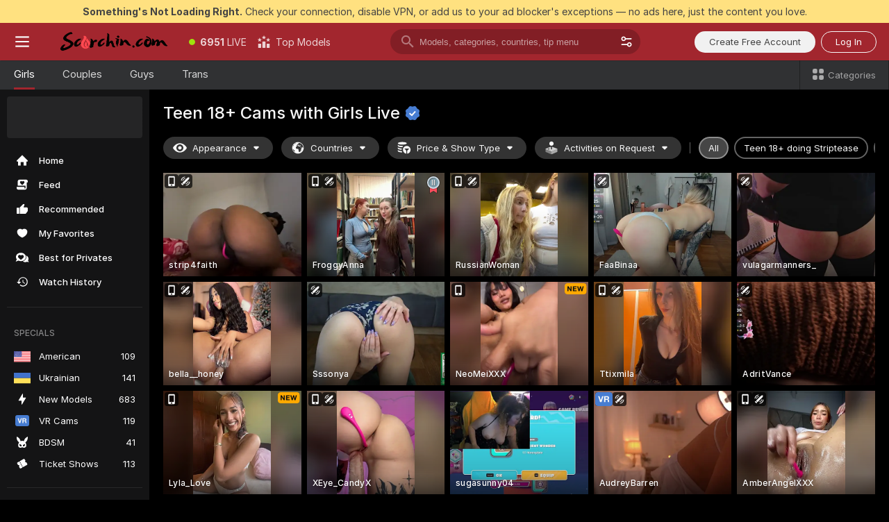

--- FILE ---
content_type: text/html; charset=utf-8
request_url: https://scorchin.com/girls/teens?affiliateId=241122ryknvk27zy1n4rsrnfca1gui8o3q33unpu6zl9s9i3ig8ggrhx12p7q5zd&realDomain=go.scorchin.com&showModal=signup&sourceId=erocams&stripbotVariation=NullWidget&userId=f1bc03569025cd4b84cc2034e14895a7d9375953ce101e23ee44825704d68adb
body_size: 97558
content:
<!doctype html><html lang="en"><head><meta charset="utf-8"><script>!function(){"use strict";!function(){var e=window.CSP_REPORT_URI;if(e){var i=new Set;document.addEventListener("securitypolicyviolation",(function(t){if("undefined"!=typeof fetch){var r=function(e){var i=e.violatedDirective&&-1!==e.violatedDirective.indexOf("eval"),t=e.effectiveDirective&&-1!==e.effectiveDirective.indexOf("eval"),r=e.sample&&-1!==e.sample.indexOf("eval");if(!e.blockedURI&&(i||t)||r)return"eval";if("string"==typeof e.blockedURI)try{return new URL(e.blockedURI).hostname}catch(i){return e.blockedURI}return null}(t);r&&i.has(r)||(r&&i.add(r),fetch(e,{method:"POST",headers:{"Content-Type":"application/json"},body:JSON.stringify({blockedURL:t.blockedURI,columnNumber:t.columnNumber,disposition:t.disposition,documentURL:t.documentURI,effectiveDirective:t.effectiveDirective,lineNumber:t.lineNumber,originalPolicy:t.originalPolicy,referrer:t.referrer,sample:t.sample,sourceFile:t.sourceFile,statusCode:t.statusCode})}).catch((function(e){return console.error("Error sending CSP report:",e)})))}}))}}()}()</script><title>Teen 18+ Free Live Sex Cams with Naked Girls | Scorchin</title><meta data-helmet="1" property="og:title" content="Teen 18+ Free Live Sex Cams with Naked Girls"><meta data-helmet="1" property="og:description" content="Watch LIVE these hot babes in Teen 18+ sex cams. ❤️ Enter their naked chat now and enjoy the show for FREE! 🔥"><meta data-helmet="1" name="description" content="Watch LIVE these hot babes in Teen 18+ sex cams. ❤️ Enter their naked chat now and enjoy the show for FREE! 🔥"><meta data-helmet="1" name="robots" content="index, follow, max-snippet:-1, max-video-preview:-1, max-image-preview:large"><script>window.ANALYTICS_CDN='https://assets.strpssts-ana.com/assets/'</script><meta name="theme-color" content="#303133"><meta http-equiv="Cache-Control" content="no-cache"><meta name="apple-mobile-web-app-capable" content="yes"><meta name="viewport" content="width=device-width,initial-scale=1"><meta name="RATING" content="RTA-5042-1996-1400-1577-RTA"><meta name="RATING" content="mature"><meta name="google" content="notranslate"><meta name="msapplication-square70x70logo" content="https://assets.striiiipst.com/assets/icons/mstile-70x70_scorchin.com.png?v=c4eb2254"><meta name="msapplication-square150x150logo" content="https://assets.striiiipst.com/assets/icons/mstile-150x150_scorchin.com.png?v=c4eb2254"><meta name="msapplication-square270x270logo" content="https://assets.striiiipst.com/assets/icons/mstile-270x270_scorchin.com.png?v=c4eb2254"><meta name="msapplication-wide310x150logo" content="https://assets.striiiipst.com/assets/icons/mstile-310x150_scorchin.com.png?v=c4eb2254"><meta name="msapplication-square310x310logo" content="https://assets.striiiipst.com/assets/icons/mstile-310x310_scorchin.com.png?v=c4eb2254"><style>:root{--primary:#a2262e;--primary-light:#fa5365;--primary-dark:#912229;--primary-border:#a2262e;--primary-modal:#a2262e;--primary-gradient:#a2262e;--header-logo-aspect-ratio:5.000;--footer-logo-aspect-ratio:5.000}.adblocker-notification{display:flex;position:relative;width:100vw;padding:8px 16px;background:#ffe180;color:#434343;z-index:10002;justify-content:center}</style><style>.disable-transition *{transition:none!important}</style><link rel='preload' href='https://assets.striiiipst.com/assets/bootstrap_dark.c8b5ec10a4254a07.css' as='style'><link media='screen and (max-width:1279px)' rel='preload' href='https://assets.striiiipst.com/assets/bootstrap_dark_mobile.c8b5ec10a4254a07.css' as='style'><link rel="preload" href="https://assets.striiiipst.com/assets/common/fonts/Inter-Regular.woff2?v=4.1" as="font" type="font/woff2" crossorigin="anonymous"><link rel="preload" href="https://assets.striiiipst.com/assets/common/fonts/Inter-Medium.woff2?v=4.1" as="font" type="font/woff2" crossorigin="anonymous"><link rel="preload" href="https://assets.striiiipst.com/assets/common/fonts/Inter-Bold.woff2?v=4.1" as="font" type="font/woff2" crossorigin="anonymous"><script>window.SPLIT_STYLE_CHUNKS={"settings_theme.2d7c516664bd90c6.css":true,"studios_theme.b04a5cfe04fa796b.css":true,"models_theme.1ef9f998260bb266.css":true,"70930_theme.d730bc5ae657ccef.css":true,"about_theme.195ef9760504ffd4.css":true,"model-about_theme.7636af21f9299c8c.css":true,"bootstrap_theme.c8b5ec10a4254a07.css":true,"82770_theme.a7cd0a9c6e0c0594.css":true,"viewcam_theme.ae8a3279bb209f0a.css":true}</script><script>var PWA_API_DISCOVER_HOST="",AMPLITUDE_ALTERNATIVE_URL="loo3laej.com",AMPLITUDE_SR_CONFIG_ALTERNATIVE_URL="https://sr-client-cfg.amplitude.com/config",AMPLITUDE_SR_TRACK_ALTERNATIVE_URL="https://api-sr.amplitude.com/sessions/v2/track",ALTKRAFT_TOKEN="kfvhQPLZdst-3617045b97e5b4a1",FIREBASE_API_KEY="AIzaSyC8HXmH6EMTJ-zwRr4DSJoLThqyCp-cdgM",FIREBASE_PROJECT_ID="superchat-2d0d0",FIREBASE_MESSAGE_SENDER_ID="685102796556",ALTKRAFT_TOKEN_V3="2552uptpfSWT-3617045b97e5b4a1",VAPID_KEY_V3="BHmBXjSJ4uenluBFzVz2Yh3kiclqnT_gFyheaS9W3AE_SFXgX7ntwu6jW3GjAhPc01h9KkCn8gwkxCfm3uAo8DU",AMPLITUDE_KEY="19a23394adaadec51c3aeee36622058d",RELEASE_VERSION="11.5.9",GOOGLE_CLIENT_ID="496975381147-lnam683jun41jc8uaglmccl4vbv2js28.apps.googleusercontent.com",HAS_TWITTER_AUTH=!0,GTAG_TRACK_ID="UA-63657136-5",GTAG_TRACK_TYPE="UA",SITE_NAME="Scorchin",SENTRY_DSN="https://d8629522213649e7a4e0b63d14e1dc5f@sentry-public.stripchat.com/9",SENTRY_TRACES_SAMPLE_RATE="0.01",ERROR_REPORTING_ENABLED=true,LIGHT_LOGO_URL="",HEADER_LOGO_URL="https://assets.striiiipst.com/assets/icons/headerlogo_scorchin.com.png?v=0e897938",FOOTER_LOGO_URL="https://assets.striiiipst.com/assets/icons/footerlogo_scorchin.com.png?v=0e897938",APP_ICON_URL="https://assets.striiiipst.com/assets/icons/appicon_scorchin.com.png?v=c4eb2254",META_OG_IMAGE_URL="",WATERMARK_URL="https://assets.striiiipst.com/assets/icons/watermark_scorchin.com.png?v=0e897938",WHITE_LABEL_ID="scorchincom",IS_XHL_WL=!1,DEPLOY_ENV="production",WHITE_LABEL_HOST="scorchin.com",WHITE_LABEL_REDIRECT_URL="",THEME_ID="dark",CANONICAL_DOMAIN_NAME="",CANONICAL="https://stripchat.com",WEB_PUSH_ID="web.com.supportlivecam",MODELS_REGISTRATION_URL="https://go.scorchin.com/signup/model?targetDomain=stripchat.com&userId=f1bc03569025cd4b84cc2034e14895a7d9375953ce101e23ee44825704d68adb&sourceId=scorchin.com",STUDIOS_REGISTRATION_URL="https://go.scorchin.com/?targetDomain=stripchat.com&userId=f1bc03569025cd4b84cc2034e14895a7d9375953ce101e23ee44825704d68adb&sourceId=scorchin.com&path=/signup/studio",WEBMASTERS_REGISTRATION_URL="https://stripcash.com/sign-up/?userId=f1bc03569025cd4b84cc2034e14895a7d9375953ce101e23ee44825704d68adb",DEFAULT_INDEX_TAG_URL="girls",I18N_POSTFIX="",IS_I18N_SEO_IGNORE_CROWDIN=!1,IS_STREAMING_AVAILABLE=!1,IS_WL_PIXELATED=!1,IS_PIXELATED_STREAM_ENABLED=!1,IS_TAG_BASED_WL=!1,IS_HIDE_CONTENT=!1,UI_OVERRIDE="default",IS_ALT_WL=!1,SOCIAL_URLS={twitter:"https://twitter.com/ScorchinCams",instagram:"",snapchat:"",facebook:""}</script><script>!function(){var t="onErrorLoadScript=1";window.addEventListener("error",(function(e){var n=e.target;if(n&&n instanceof HTMLScriptElement&&"app"===n.getAttribute("data-stripchat-script")){var o=new Date(Date.now()+6e4);try{-1===document.cookie.indexOf(t)&&(document.cookie=t+";path=/;expires="+o.toUTCString(),setTimeout((function(){return location.reload()}),3e3))}catch(t){console.warn(t)}}}),!0)}()</script><script>var _jipt=[];_jipt.push(["project","stripchat"]),function(){var subdomainMatch=/^(ar|br|cs|da|de|es|fi|fr|el|hr|hu|id|it|ita|ja|ko|nl|no|pl|pol|pt|ro|ru|sk|sv|tr|vi|zh|ua|zt|th|ms|bn)(?=\..+\.).+/i.exec(location.hostname),aliasLocales={pol:"pl",ita:"it"},i18nScript="https://assets.striiiipst.com/assets/translations_en.b46622df61bc1b.js",canvasPerformanceTest="https://assets.striiiipst.com/assets/canvas-performance-test.js";!function(){"use strict";var n={d:function(t,e){for(var i in e)n.o(e,i)&&!n.o(t,i)&&Object.defineProperty(t,i,{enumerable:!0,get:e[i]})},o:function(t,n){return Object.prototype.hasOwnProperty.call(t,n)}},t={};function e(t,n){window.SUBDOMAIN="en";try{if(/crowdinInContext=1/.test(document.cookie))return void(window.SUBDOMAIN="aa")}catch(t){console.warn(t)}t&&t.length>1&&(window.SUBDOMAIN=n[t[1]]||t[1])}function r(){try{document&&document.documentElement&&/(?:^|;\s*)c=/.test(document.cookie)&&document.documentElement.classList.add("cookie-accepted")}catch(t){}}function i(){if(window.LEGACY=!1,-1!==location.search.indexOf("es-legacy"))window.LEGACY=!0;else if(-1!==location.search.indexOf("es-modern"))window.LEGACY=!1;else try{if(!("IntersectionObserver"in window&&"Promise"in window&&"fetch"in window&&"WeakMap"in window&&"fromEntries"in Object&&"finally"in Promise.prototype))throw{};eval("const a = async ({ ...rest } = {}) => rest; let b = class {};"),window.LEGACY=!1}catch(t){window.LEGACY=!0}if(window.LEGACY)try{(new Image).src="/pixel/static/legacy?t=".concat(Date.now())}catch(t){}}function o(t){var n=t,e=null,i=function(){},r=function(t){};return"en"!==window.SUBDOMAIN&&(n=n.replace("_en","_"+window.SUBDOMAIN)),window.I18N_POSTFIX&&"default"!==window.I18N_POSTFIX&&(n=n.replace("translations","translations_"+window.I18N_POSTFIX)),"aa"===window.SUBDOMAIN&&(e="//cdn.crowdin.com/jipt/jipt.js"),window.I18N_SCRIPT_PROMISE=new Promise((function(t,n){i=t,r=n})),{i18nScript:n,jiptScript:e,resolveI18nPromise:i,rejectI18nPromise:r}}function c(){window.BUNDLE_LOAD_METRICS={resources:{},build:Date.now()};var t=/\/([\w-]+)\.\w{10,20}\.js/;function n(n){var e=n.src,i=n.startTime,r=n.isError;if(e){var o=Date.now()-i,c=e.match(t),a=c?c[1]:e;window.BUNDLE_LOAD_METRICS.resources[a]={error:r,time:o}}}return{injectScript:function(t){var e=t.src,i=t.onLoad,r=t.onError,o=t.fetchPriority,c=Date.now(),a=document.createElement("script");a.setAttribute("data-stripchat-script","app"),a.setAttribute("data-stripchat-script","app"),a.addEventListener("load",(function(){null==i||i(e),n({src:e,startTime:c,isError:!1})})),a.addEventListener("error",(function(t){null==r||r(t.error),n({src:e,startTime:c,isError:!0})})),o&&(a.fetchPriority?a.fetchPriority=o:"high"===o&&function(t){var n=document.createElement("link");n.rel="preload",n.as="script",n.href=t,document.head.appendChild(n)}(e)),a.async=!0,a.src=e,document.head.appendChild(a)}}}function a(t,n,a,s){e(t,s),i(),r(),window.STATIC_PATH_REPLACED="https://assets.striiiipst.com/assets";var d=o(n),w=d.i18nScript,u=d.jiptScript,l=d.resolveI18nPromise,p=d.rejectI18nPromise,f=c().injectScript;function m(){window.IS_LOADED=!0}window.HANDLE_LATE_LOADABLE_SCRIPT=function(t){f({src:t})},f({src:w,onLoad:function(){return l()},onError:function(t){return p(t)}}),u&&f({src:u}),f({src:a}),window.IS_LOADED=!1,"complete"===document.readyState?m():window.addEventListener("load",m)}a(subdomainMatch,i18nScript,canvasPerformanceTest,aliasLocales)}()}()</script><script async data-stripchat-script="app" fetchpriority="high" src='https://assets.striiiipst.com/assets/corejs-75349.9e240b24a5ffbb27.js'></script><script async data-stripchat-script="app" fetchpriority="high" src='https://assets.striiiipst.com/assets/redux-48526.e096bd9b05468601.js'></script><script async data-stripchat-script="app" fetchpriority="high" src='https://assets.striiiipst.com/assets/vendors-66831.b9d59b28c4bf5576.js'></script><script async data-stripchat-script="app" fetchpriority="high" src='https://assets.striiiipst.com/assets/main.2864b5f994fc523f.js'></script><script async data-stripchat-script="app" fetchpriority="high" src='https://assets.striiiipst.com/assets/react-65374.2c809e0d42ef8fab.js'></script><script async data-stripchat-script="app" fetchpriority="high" src='https://assets.striiiipst.com/assets/redux-33349.fe7bd84d566cd749.js'></script><script async data-stripchat-script="app" fetchpriority="high" src='https://assets.striiiipst.com/assets/vendors-6370.fef4d473a8ef7e0d.js'></script><script async data-stripchat-script="app" fetchpriority="high" src='https://assets.striiiipst.com/assets/bootstrap.a535dc580d943f5c.js'></script><script async data-stripchat-script="app" src='https://assets.striiiipst.com/assets/offlineModels.9407a36b44c8512a.js'></script><script>window.SSR_ICONS = ["menu","dot","best-models","search-3","filter","menu-mobile","sort","categories-2","close-2","close-3","home","feed","recommended","favorited","locked","watch-history","lightning","badge-vr-ds","bunny-mask","ticket-ds","interactive-toy-ds","mobile","sparks","categories-ds","i18n","close-arrow","eye-ds","globe-ds","tokens-stripchat-logo-ds","joystick-vert-ds","triangle-arrow-down-ds","medal-2","x-logo-ds"]</script><script>!function(){"use strict";var t,n,o="http://www.w3.org/2000/svg",e=!1,a=[],c=function(){var n;t||((t=document.getElementById("svgDefs"))||((t=document.createElementNS(o,"defs")).id="svgDefs",(n=document.createElementNS(o,"svg")).style.display="none",n.appendChild(t)),document.body.appendChild(n))},r=function(o,r){n||(n=document.createDocumentFragment()),n.appendChild(o),r&&a.push(r),e||(requestAnimationFrame((function(){n&&(c(),t.appendChild(n),a.forEach((function(t){return t()})),a=[],n=void 0,e=!1)})),e=!0)},s=!1,i={},u=function(t){var n=i[t];(null==n?void 0:n.svgData)&&function(t,n,e){var a=t[0],c=t[1],s=document.createElementNS(o,"symbol");s.id="".concat("icons","-").concat(n),s.innerHTML=a,s.setAttribute("viewBox",c),r(s,e)}(n.svgData,t,(function(){n.callbacks.forEach((function(t){return t()})),n.callbacks=[],n.errorCallbacks=[],delete n.svgData,n.status="rendered"}))},d=function(t,n,o){try{var e=i[t]||{status:"init",callbacks:[],errorCallbacks:[]};if(i[t]=e,"rendered"===e.status)return void(null==n||n());n&&e.callbacks.push(n),o&&e.errorCallbacks.push(o),"init"===e.status&&(e.status="loading",function(t,n,o){var e="".concat(window.STATIC_PATH_REPLACED,"/svg-icons/").concat(t,".json?").concat("6c948f2f");if("undefined"==typeof fetch){var a=new XMLHttpRequest;a.open("GET",e),a.onload=function(){200!==a.status&&o(Error("Cannot load ".concat(t,". Status ").concat(a.status)));try{var e=JSON.parse(a.responseText);n(e)}catch(n){o(Error("Cannot parse ".concat(t," json")))}},a.onerror=function(){return o(Error("Cannot load ".concat(t)))},a.send()}else fetch(e,{priority:"low"}).then((function(t){if(!t.ok)throw Error("Status ".concat(t.status));return t.json()})).then((function(t){n(t)})).catch((function(n){o(Error("Cannot load ".concat(t,". ").concat(null==n?void 0:n.message)))}))}(t,(function(n){e.status="loaded",e.svgData=n,s&&u(t)}),(function(n){e.errorCallbacks.forEach((function(t){return t(n)})),delete i[t]})))}catch(t){console.error(t)}},l=function(){if(!s){s=!0;try{Object.keys(i).filter((function(t){var n;return"loaded"===(null===(n=i[t])||void 0===n?void 0:n.status)})).forEach((function(t){u(t)}))}catch(t){console.error(t)}}};window.SSR_ICONS&&window.SSR_ICONS.forEach((function(t){return d(t)})),"loading"!==document.readyState&&l(),window.svgLoader={importIcon:d,onDomReady:l}}()</script><script>window.CONFIG_PRELOADER_SSR_DATA = {"mode":"guest"};</script><script>!function(){"use strict";var n,t=new RegExp("(?:^|;\\s*)".concat("avStartedAt","=([^;]*)")),e=function(){try{var n=function(n){var e=n.match(t);return(null==e?void 0:e[1])?decodeURIComponent(e[1]):null}(document.cookie);return null!=n&&!Number.isNaN(n)&&new Date(n).getTime()>0?n:null}catch(n){return null}},i=function(n,t){var e=t.requestPath;return n.get("/v3/config/initial-dynamic",{requestPath:e},{withResponseHeaders:!0})},r={5:"ServerError",4:"ClientError"},a="NetworkError",o=function(n){var t;return null!==(t=r[Math.floor(n/100)])&&void 0!==t?t:a},c=(n="/api/front",{get:function(t,e){var i=arguments.length>2&&void 0!==arguments[2]?arguments[2]:{},r=i.headers,c=i.withResponseHeaders,s=new Headers;if(s.append("Accept","application/json"),s.append("Front-Version",window.RELEASE_VERSION||""),r){var u=function(n){var t=r[n];Array.isArray(t)?t.forEach((function(t){return s.append(n,t)})):t&&s.append(n,t)};for(var f in r)u(f)}var d=n+t;if(e&&"object"==(void 0===e?"undefined":e&&"undefined"!=typeof Symbol&&e.constructor===Symbol?"symbol":typeof e)){var l=new window.URLSearchParams;for(var h in e){var g=e[h];g&&l.append(h,"".concat(g))}d+="?".concat(l.toString())}return fetch(d,{headers:s}).catch((function(n){throw Object.assign(n,{name:a,source:"preloaderApi"})})).then((function(n){if(!n.ok){var t=Error("".concat(n.status," ").concat(n.statusText));throw Object.assign(t,{name:o(n.status),source:"preloaderApi"}),t}return n.json().then((function(t){return c?Object.assign(t,{responseHeaders:Object.fromEntries(n.headers.entries())}):t}))}))}});window.configPreloaderCache=function(){var n=window.CONFIG_PRELOADER_SSR_DATA;delete window.CONFIG_PRELOADER_SSR_DATA;var t={};if("guest"===(null==n?void 0:n.mode)){var r={requestPath:window.location.pathname},a=i(c,r);a.catch((function(){})),t.initialDynamicConfigPromise={promise:a,params:r}}else if("user"===(null==n?void 0:n.mode)){var o={requestPath:window.location.pathname},s=i(c,o),u={avStartedAt:e()||void 0},f=c.get("/v3/config/dynamic",u,{withResponseHeaders:!0,ssrCache:function(n){return n.requestInfo,null}}),d=s.then((function(n){var t=n.initialDynamic.jwtToken;return t?function(n){var t=arguments.length>1&&void 0!==arguments[1]?arguments[1]:{};return n.get("/abtests/config",{},{withJwtAuth:!0,headers:t})}(c,{Authorization:t}):null})),l={isTagBasedWl:n.isTagBasedWl},h=s.then((function(n){var t=n.initialDynamic.jwtToken;return function(n,t){var e=arguments.length>2&&void 0!==arguments[2]?arguments[2]:{};return n.get("/tags/config/dynamic",t,{headers:e,withJwtAuth:!0,ssrCache:function(n){return n.requestInfo,null}})}(c,l,t?{Authorization:t}:{})}));s.catch((function(){})),f.catch((function(){})),d.catch((function(){})),h.catch((function(){})),t.staticConfig=n.staticConfig,t.featuresConfig=n.featuresConfig,t.initialStaticConfig=n.initialStaticConfig,t.tagsStaticConfig=n.tagsStaticConfig,t.abTestsConfig=n.abTestsConfig,t.initialDynamicConfigPromise={promise:s,params:o},t.dynamicConfigPromise={promise:f,params:u},t.abTestsServerPromise=d,t.dynamicTagsConfigPromise={promise:h,params:l}}return t}()}()</script><link rel="manifest" href="/manifest.json"><link data-helmet="1" rel="alternate" href="https://stripchat.com/girls/teens" hreflang="x-default"><link data-helmet="1" rel="alternate" href="https://stripchat.com/girls/teens" hreflang="en"><link data-helmet="1" rel="alternate" href="https://de.stripchat.com/girls/teens" hreflang="de"><link data-helmet="1" rel="alternate" href="https://fr.stripchat.com/girls/teens" hreflang="fr"><link data-helmet="1" rel="alternate" href="https://es.stripchat.com/girls/teens" hreflang="es"><link data-helmet="1" rel="alternate" href="https://ita.stripchat.com/girls/teens" hreflang="it"><link data-helmet="1" rel="alternate" href="https://nl.stripchat.com/girls/teens" hreflang="nl"><link data-helmet="1" rel="alternate" href="https://pt.stripchat.com/girls/teens" hreflang="pt"><link data-helmet="1" rel="alternate" href="https://br.stripchat.com/girls/teens" hreflang="pt-BR"><link data-helmet="1" rel="alternate" href="https://el.stripchat.com/girls/teens" hreflang="el"><link data-helmet="1" rel="alternate" href="https://ua.stripchat.com/girls/teens" hreflang="uk"><link data-helmet="1" rel="alternate" href="https://pol.stripchat.com/girls/teens" hreflang="pl"><link data-helmet="1" rel="alternate" href="https://ru.stripchat.com/girls/teens" hreflang="ru"><link data-helmet="1" rel="alternate" href="https://ro.stripchat.com/girls/teens" hreflang="ro"><link data-helmet="1" rel="alternate" href="https://hu.stripchat.com/girls/teens" hreflang="hu"><link data-helmet="1" rel="alternate" href="https://cs.stripchat.com/girls/teens" hreflang="cs"><link data-helmet="1" rel="alternate" href="https://hr.stripchat.com/girls/teens" hreflang="hr"><link data-helmet="1" rel="alternate" href="https://sk.stripchat.com/girls/teens" hreflang="sk"><link data-helmet="1" rel="alternate" href="https://no.stripchat.com/girls/teens" hreflang="no"><link data-helmet="1" rel="alternate" href="https://sv.stripchat.com/girls/teens" hreflang="sv"><link data-helmet="1" rel="alternate" href="https://da.stripchat.com/girls/teens" hreflang="da"><link data-helmet="1" rel="alternate" href="https://fi.stripchat.com/girls/teens" hreflang="fi"><link data-helmet="1" rel="alternate" href="https://ja.stripchat.com/girls/teens" hreflang="ja"><link data-helmet="1" rel="alternate" href="https://ko.stripchat.com/girls/teens" hreflang="ko"><link data-helmet="1" rel="alternate" href="https://zh.stripchat.com/girls/teens" hreflang="zh"><link data-helmet="1" rel="alternate" href="https://zt.stripchat.com/girls/teens" hreflang="zh-Hant"><link data-helmet="1" rel="alternate" href="https://th.stripchat.com/girls/teens" hreflang="th"><link data-helmet="1" rel="alternate" href="https://bn.stripchat.com/girls/teens" hreflang="bn"><link data-helmet="1" rel="alternate" href="https://id.stripchat.com/girls/teens" hreflang="id"><link data-helmet="1" rel="alternate" href="https://ms.stripchat.com/girls/teens" hreflang="ms"><link data-helmet="1" rel="alternate" href="https://vi.stripchat.com/girls/teens" hreflang="vi"><link data-helmet="1" rel="alternate" href="https://ar.stripchat.com/girls/teens" hreflang="ar"><link data-helmet="1" rel="alternate" href="https://tr.stripchat.com/girls/teens" hreflang="tr"><link data-helmet="1" rel="preconnect" href="https://edge-hls.doppiocdn.com"><link data-helmet="1" rel="canonical" href="https://stripchat.com/girls/teens"><link rel='stylesheet' data-href='bootstrap_theme.c8b5ec10a4254a07.css' href='https://assets.striiiipst.com/assets/bootstrap_dark.c8b5ec10a4254a07.css'><link media='screen and (max-width:1279px)' rel='stylesheet' data-href='bootstrap_theme_mobile.c8b5ec10a4254a07.css' href='https://assets.striiiipst.com/assets/bootstrap_dark_mobile.c8b5ec10a4254a07.css'><link rel="icon" sizes="16x16" href="https://assets.striiiipst.com/assets/icons/favicon-16x16_scorchin.com.png?v=c4eb2254"><link rel="icon" sizes="32x32" href="https://assets.striiiipst.com/assets/icons/favicon-32x32_scorchin.com.png?v=c4eb2254"><link rel="icon" sizes="196x196" href="https://assets.striiiipst.com/assets/icons/favicon-196x196_scorchin.com.png?v=c4eb2254"><link rel="icon" sizes="512x512" href="https://assets.striiiipst.com/assets/icons/favicon-512x512_scorchin.com.png?v=c4eb2254"><link rel="mask-icon" href="https://assets.striiiipst.com/assets/icons/mask-icon_scorchin.com.png"><link rel="apple-touch-icon" sizes="120x120" href="https://assets.striiiipst.com/assets/icons/apple-touch-icon-120x120_scorchin.com.png?v=c4eb2254"><link rel="apple-touch-icon" sizes="152x152" href="https://assets.striiiipst.com/assets/icons/apple-touch-icon-152x152_scorchin.com.png?v=c4eb2254"><link rel="apple-touch-icon" sizes="167x167" href="https://assets.striiiipst.com/assets/icons/apple-touch-icon-167x167_scorchin.com.png?v=c4eb2254"><link rel="apple-touch-icon" sizes="180x180" href="https://assets.striiiipst.com/assets/icons/apple-touch-icon-180x180_scorchin.com.png?v=c4eb2254"><link rel="dns-prefetch" href="//img.strpst.com"><link rel="preconnect" href="//img.strpst.com"><link rel="preconnect" href="/api/front"></head><body class="disable-transition"><!--
    release_version: 11.5.9
    branch: production
    revision: 7fce9e8e6f24fda2cba479e4f52ade267022d8e7
    template_version: 0f0ae1b7
  --><script>window.svgLoader.onDomReady()</script><script>!function(){"use strict";for(var e={SIGNUP:"signup",LOGIN:"login",FAN_CLUB_SUBSCRIPTION:"fanClubSubscription"},t=/^(http|https):\/\/([^/]*)(xhamster(live)?|strip(dev|chat))\.(com|local|dev)\/?/,o={AUTO_SPY:"autoSpy",COPY_GIFT_LINK:"copyGiftLink",SHOW_INSTALL_PWA_MODAL:"showInstallPwaModal",TWO_FACTOR_AUTHORIZATION:"2fa",GOLD_MEMBERSHIP_SUBSCRIBE_DIRECT_LINK:"goldMembershipSubscribeDirectLink",SIGN_UP_MODAL_DIRECT_LINK:"signUpModalDirectLink",SIGN_UP_PREFILLED:"signUpPrefilled",SIGN_UP_MODAL_DIRECT_LINK_INTERACTIVE:"signUpModalDirectLinkInteractive",SIGN_UP_MODAL_DIRECT_LINK_INTERACTIVE_CLOSE:"signUpModalDirectLinkInteractiveClose",SHOW_TOKENS_GIVEAWAY_MODAL_DIRECT_LINK:"showTokensGiveawayModalDirectLink",CARD_VERIFICATION_BONUS_PACKAGE:"cardVerificationBonusPackage",BUY_TOKENS_PROMO:"buyTokensPromo",SIGN_UP_PROMO:"signUpPromo",MODEL_FILTER_APPLY_SORT_BY:"sortBy",MODEL_CHAT_TAB_TOGGLE:"toggleTab",PERSONAL_NOTIFICATIONS:"personalNotifications",OPEN_NOTIFICATIONS_CENTER:"openNotificationsCenter",INVISIBLE_MODE:"invisibleMode",REDEEM_CODE:"redeemCode",OPEN_CHAT:"openChat",OPEN_PRIVATE_MODAL:"openPrivateModal",OPEN_FAN_CLUB_MODAL:"openFanClubModal",OPEN_SEND_TIP_DIALOG:"openSendTipDialog",OPEN_BUY_TOKENS_MODAL:"openBuyTokensModal",OPEN_GUEST_ON_BORDING:"openGuestOnBoarding",LOGIN_BY_LINK:"loginByLink",CONNECT_STUDIO:"connectStudio",EXTRA_VERIFICATION:"extraVerification",OPEN_AGE_VERIFICATION:"openAgeVerification",MAIN_PERSON_EMAIL_VERIFICATION:"connectMainPerson",TWITTER_AUTH:"twitterAuth",GOOGLE_AUTH:"googleAuthorization",OPEN_CONFIRM_CONNECT_TO_STUDIO_MODAL:"openConfirmConnectToStudioModal",USERNAME_NOT_ALLOWED:"usernameNotAllowed",SHOW_STREAMING_APP_MODAL:"showStreamingAppModal"},n={},i=location.search.substring(1).split("&"),_=0;_<i.length;_++){var r=i[_].split("=");n[r[0]]=r[1]}var a=function(e,t){if(!t)return!1;for(var o=Object.keys(e),n=0;n<o.length;n++)if(e[o[n]]===t)return!0;return!1},I=!1;try{I=document.cookie.indexOf("isVisitorsAgreementAccepted=1")>=0}catch(e){console.warn(e)}var O=function(){var i=n.affiliateId||localStorage.getItem("affiliateId"),_=n.userId,r=n.sauid,I=n.action,O=n.showModal,N=a(o,I)||a(e,O);if(i||_||N||r)return!0;var E=document.referrer,T=!1;try{(function(e,t){if(!e)return!1;try{var o=new URL(e),n=new URL(t);return o.host===n.host}catch(e){return!1}})(E,location.href)&&(T=!0)}catch(e){return!1}return t.test(E)&&!T}(),N=/^\/buy-tokens(\/(success|failure))?\/?$/.test(window.location.pathname);!n.agev&&(I||O||N)&&document.body.classList.add("visitor-agreement-hidden")}()</script><script>!function(){"use strict";var e=!1,n=function(e,n,d){var o=document.createElement("div");return o.className=n,d&&(o.id=d),e.appendChild(o),o};function d(){if(!e&&(e=!0,!("__PRELOADED_STATE__"in window)))for(var d=n(document.body,"loader","body_loader"),o=n(d,"fading-circle centered"),c=1;c<=12;c++)n(o,"loader-circle".concat(c," loader-circle"))}window.initLoader=d,document.addEventListener("DOMContentLoaded",d,{once:!0})}()</script><script>!function(){function o(o,i){var n=[o,"expires=Thu, 01 Jan 1970 00:00:00 GMT"];i&&n.push("domain="+i),document.cookie=n.join(";"),n.push("path=/"),document.cookie=n.join(";")}var i,n,e,t,a,l,c=0;try{c=document.cookie.length}catch(o){console.warn(o)}var r=c>=5e3;(c>=4e3||r)&&(r&&function(){for(var i=document.cookie.split(";"),n=location.hostname,e=0;e<i.length;e++){var t=i[e].split("=")[0].trim()+"=";o(t,null),o(t,n),o(t,"."+n);for(var a=0;!((a=n.indexOf(".",a+1))<0);)o(t,n.substring(a)),o(t,n.substring(a+1))}}(),n=(i={limit:5,interval:1e3,payload:{size:c},callback:function(){r&&document.location.reload()}}).payload,e=i.limit,t=i.interval,a=i.callback,l=0,function o(){if(!(++l>=e)){if(!window.__log)return void setTimeout(o,t);window.__log("error","Cookie limit exceeded",n).finally(a)}}())}()</script><svg style="height:0;width:0;display:block"><defs><symbol id="site_logo_header" viewBox="0 0 1250 250"><image href="https://assets.striiiipst.com/assets/icons/headerlogo_scorchin.com.png?v=0e897938"></image></symbol><symbol id="site_logo_footer" viewBox="0 0 1250 250"><image href="https://assets.striiiipst.com/assets/icons/footerlogo_scorchin.com.png?v=0e897938"></image></symbol></defs></svg><div id="agreement-root"><div class="full-cover modal-wrapper visitors-agreement-modal"><div class="modal-content modal-header-none"><div class="background-wrapper hide-gender-switcher"><div class="visitors-agreement-bg-gradient"><div class="visitors-agreement-bg-gradient__gender visitors-agreement-bg-gradient__gender--no-gender"></div></div><div class="content-wrapper"><div class="content-container"><div class="site-logo-wrapper site-logo-wrapper-girls"><div class="header-logo header-logo-no-responsive"><svg><use xlink:href="#site_logo_header"></use></svg></div></div><div class="site-description">We are creating a better experience for 18+ LIVE entertainment. Join our open-minded community &amp; start interacting now for FREE.</div><button autofocus="" class="btn btn-apply-alter btn-inline-block btn-large btn-visitors-agreement-accept" type="button">I&#x27;m Over 18</button><div class="agreement-terms"><span class="">By entering and using this website, you confirm you’re over 18 years old and agree to be bound by the <a rel="nofollow" href="/terms">Terms of Use</a> and <a rel="nofollow" href="/privacy">Privacy Policy</a></span> <span class=""><a rel="nofollow" href="/2257">18 U.S.C. 2257 Record-Keeping Requirements Compliance Statement.</a></span><br/>If you provide sensitive personal data, by entering the website, you give your explicit consent to process this data to tailor the website to your preferences.<span class="parental-control">If you’re looking for a way to restrict access for a minor, see our <a rel="nofollow" href="/parental-control"> Parental Control Guide </a></span></div><hr class="visitors-agreement-modal-divider"/></div><div class="content-container"><a class="decline-link visitors-agreement-decline" href="https://google.com/" rel="noopener noreferrer nofollow">Exit Here</a><div class="warnings"><p><span class="">THIS WEBSITE CONTAINS MATERIAL THAT IS <strong>SEXUALLY EXPLICIT</strong>.</span> <span class="">You must be at least eighteen (18) years of age to use this Website, unless the age of majority in your jurisdiction  is greater than eighteen (18) years of age, in which case you must be at least the age of majority in your jurisdiction. Use of this Website is not permitted where prohibited by law.</span></p><p><span class="">This Website also requires the use of cookies. More information about our cookies can be found at our <a rel="nofollow" href="/privacy">Privacy Policy</a>. BY ENTERING THIS WEBSITE AND USING THIS WEBSITE YOU AGREE TO THE USE OF COOKIES AND ACKNOWLEDGE THE PRIVACY POLICY.</span><br/>All models were 18 and over at the time of the creation of such depictions.</p></div><div class="label-link-block"><a href="https://www.rtalabel.org/?content=validate&amp;ql=b9b25de5ba5da974c585d9579f8e9d49&amp;rating=RTA-5042-1996-1400-1577-RTA" class="label-link" target="_blank" rel="noopener noreferrer nofollow" aria-label="RTA"><img alt="rta-logo" class="icon icon-rta-logo icon-static" src="https://assets.striiiipst.com/assets/common/images/static-icons/rta-logo.png"/></a><div class="label-link"><img alt="safe-labeling" class="icon icon-safe-labeling icon-static" src="https://assets.striiiipst.com/assets/common/images/static-icons/safe-labeling.png"/></div><a href="https://www.asacp.org/?content=validate&amp;ql=b9b25de5ba5da974c585d9579f8e9d49" class="label-link" target="_blank" rel="noreferrer noopener nofollow" aria-label="ASACP"><img alt="asacp" class="icon icon-asacp icon-static" src="https://assets.striiiipst.com/assets/common/images/static-icons/asacp.png"/></a><a href="https://pineapplesupport.org/about-pineapple-support/" class="label-link" target="_blank" rel="noreferrer noopener nofollow" aria-label="Go to Pineapple support"><img alt="pineapple-support" class="icon icon-pineapple-support icon-static" src="https://assets.striiiipst.com/assets/common/images/static-icons/pineapple-support.png"/></a></div></div></div></div></div></div></div><script>!function(){var e=1>=Math.floor(100*Math.random()),t=function(){return e&&/stripchat|xhamsterlive/.test(location.hostname)},n=document.querySelector(".visitors-agreement-decline");if(n){var r=document.querySelector("html");!document.body.classList.contains("visitor-agreement-hidden")&&(r.classList.add("disable-scroll"),t()&&(document.createElement("img").src="/pixel/agreement/display")),window.__visitorsAgreementDeclineHandler=function(e){if(t()){e.preventDefault();var n=document.createElement("img");n.onload=n.onerror=function(){location.href=e.target.href},n.src="/pixel/agreement/exit"}},n.addEventListener("click",window.__visitorsAgreementDeclineHandler),window.__visitorsAgreementAcceptPixelEvent=function(){t()&&(document.createElement("img").src="/pixel/agreement/ok")};var i=document.querySelector(".btn-visitors-agreement-accept");window.__visitorsAgreementAcceptHandler=function(){r.classList.remove("disable-scroll"),window.__isVisitorsAgreementAcceptedBeforeClientFetched=!0;try{document.cookie="isVisitorsAgreementAccepted=1"}catch(e){console.warn(e)}var e=document.querySelector(".visitors-agreement-modal"),t=e.querySelector(".hide-gender-switcher"),n=e.querySelector('input[name="visitors-agreement-gender-switcher"]:checked');if(n&&!t)try{var i=new Date;localStorage.setItem("18PlusGenderSelected",JSON.stringify(n.value));var o=i.setFullYear(i.getFullYear()+1)-Date.now();localStorage.setItem("18PlusGenderSelected_expires",JSON.stringify(o))}catch(e){console.warn(e)}switch(null==n?void 0:n.value){case"men":window.location.href="/men";break;case"trans":window.location.href="/trans";break;default:document.body.classList.add("visitor-agreement-hidden")}window.__visitorsAgreementAcceptPixelEvent()},i.addEventListener("click",window.__visitorsAgreementAcceptHandler),window.__syncVisitorsAgreementWithApp=function(){n.removeEventListener("click",window.__visitorsAgreementDeclineHandler),i.removeEventListener("click",window.__visitorsAgreementAcceptHandler)}}}()</script><div id="portal-root"></div><!--LEGACY-BROWSER-NOTIFICATION-OPEN--><div id="legacy-browser-notification-root" style="position:relative;z-index:10001"></div><script>!function(){var n,e,t="legacy-browser-notification",o="legacy-browser-notification-text",i="legacy-browser-notification-close",r="notifications.recommendationBrowserForPlaying",a="notifications.recommendationBrowserForSamsungPlaying",c={chrome:{href:"https://www.google.com/chrome/",title:"Google Chrome"},firefox:{href:"https://www.mozilla.org/firefox/new/",title:"Firefox"},safari:{href:"https://www.apple.com/safari/",title:"Safari"}},l="legacyBrowserRecommendationDismissed",s=function(){try{window.localStorage.setItem(l,"true"),window.localStorage.setItem("".concat(l,"_expires"),String(Date.now()+6048e5))}catch(n){}},d=(e=f({[r]:"You’re using an outdated browser. To avoid any problems, we strongly recommend using {#chrome/} or {#firefox/}",[a]:"To avoid any problems with quality, we strongly recommend using {#chrome/}"}[n=/SamsungBrowser/i.test(navigator.userAgent||"")?a:r]),{messageId:n,textHtml:e}),p=d.messageId,m=d.textHtml;function f(n){if(!n)return"";for(var e=n.split(/\{#(chrome|firefox|safari)\/\}/g),t="",o=0;o<e.length;o++){var i=e[o],r=o%2!=0&&i in c;if(o%2==0)i&&(t+=g(i));else if(r){var a=c[i];t+='<a href="'.concat(a.href,'" target="_blank" rel="nofollow noopener noreferrer" style="color:inherit;text-decoration:underline">').concat(g(a.title),"</a>")}}return t}function g(n){return String(n).replace(/&/g,"&amp;").replace(/</g,"&lt;").replace(/>/g,"&gt;").replace(/"/g,"&quot;").replace(/'/g,"&#39;")}window.LEGACY&&!function(){try{var n=window.localStorage.getItem("".concat(l,"_expires"));if(!n)return!1;var e=Number(n);return!Number.isNaN(e)&&(e<Date.now()?(window.localStorage.removeItem(l),window.localStorage.removeItem("".concat(l,"_expires")),!1):null!=window.localStorage.getItem(l))}catch(n){return!1}}()&&(window.I18N_SCRIPT_PROMISE||Promise.resolve()).then((function(){try{var n=window.I18n.trans({messageId:p,currentLocale:window.SUBDOMAIN});return n?f(n):m}catch(n){return m}})).catch((function(){return m})).then((function(n){!function(){try{var n=window.svgLoader;"function"==typeof(null==n?void 0:n.importIcon)&&(n.importIcon("exclamation"),n.importIcon("close-ds"))}catch(n){}}();var e=document.createElement("template");e.innerHTML=function(){var n=arguments.length>0&&void 0!==arguments[0]?arguments[0]:"",e="#434343";return'\n    <div\n      id="'.concat(t,'"\n      role="status"\n      aria-live="polite"\n      style="\n        display:flex;\n        background:').concat("#ffe180",";\n        color:").concat(e,';\n        box-shadow:0 1px 0 rgba(0,0,0,.08);\n        width:100%;\n        flex: 0 0 auto;\n        align-items: flex-start;\n      ">\n\n      <div\n        style="\n          display:flex;\n          flex-direction:row;\n          align-items: flex-start;\n          justify-content:center;\n          gap:0 12px;\n          padding: 4px 0 4px 12px;\n          flex: 1 0 0;\n          align-self: stretch;\n        "\n      >\n        <style>\n          #').concat(o," { font-size: 14px; line-height: 20px; }\n          @media (min-width: 1023px) {\n            #").concat(o,' { font-size: 16px; line-height: 22px; }\n          }\n        </style>\n        <svg \n          viewBox="0 0 24 24" \n          aria-hidden="true" \n          style="\n            width:20px;\n            min-width: 20px;\n            height:20px;\n            color:').concat(e,';\n            display:block;\n            top: 10px;\n            position: relative;\n          ">\n          <use href="#icons-exclamation" xlink:href="#icons-exclamation"></use>\n        </svg>\n        <div\n          id="').concat(o,'"\n          style="\n            color: ').concat(e,';\n            flex-flow: row wrap;\n            gap: 8px 12px;\n            padding-bottom: 8px;\n            padding-top: 8px;\n          "\n        >').concat(n,'</div>\n      </div>\n      <button\n        id="').concat(i,'"\n        type="button"\n        aria-label="Close"\n        style="\n          position:relative;\n          top: 8px;\n          right: 8px;\n          padding-left: 16px;\n          background:transparent;\n          border:0;\n          color:').concat(e,';\n          cursor:pointer;\n          font-size:20px;\n          line-height:1;\n          opacity:.7;\n        "\n      >\n        <svg \n          viewBox="0 0 24 24"\n          aria-hidden="true"\n          style="\n            width:20px;\n            height:20px;\n            display:block;\n            min-width: 20px;\n          ">\n          <use href="#icons-close-ds" xlink:href="#icons-close-ds"></use>\n        </svg>\n      </button>\n    </div>\n  ')}(n).trim();var r=e.content.firstElementChild;if(r&&r instanceof HTMLElement&&!document.getElementById(t)){var a=document.getElementById("legacy-browser-notification-root");if(a)a.appendChild(r);else{var c=document.getElementById("body");(null==c?void 0:c.parentNode)?c.parentNode.insertBefore(r,c):document.body.firstChild?document.body.insertBefore(r,document.body.firstChild):document.body.appendChild(r)}var l=document.getElementById(i);l&&l.addEventListener("click",(function(){var n=document.getElementById(t);n&&(n.style.display="none"),s()}))}}))}()</script><!--LEGACY-BROWSER-NOTIFICATION-CLOSE--><div id="body"><!--EARLY-FLUSH-CHUNK-END--><div class="tooltip-v2-portal-container" id="body-container"></div><svg class="user-level-badge-filters" xmlns="http://www.w3.org/2000/svg"><defs><linearGradient id="user-level-badge-filter-grey" x1=".5" y1="0" x2=".5" y2="1" gradientTransform="matrix(88.809 0 0 97.645 5.595 1.178)" gradientUnits="userSpaceOnUse"><stop offset="0%" stop-color="#C2C2C2"></stop><stop offset="100%" stop-color="#333333"></stop></linearGradient><linearGradient id="user-level-badge-filter-bronze" x1=".5" y1="0" x2=".5" y2="1" gradientTransform="matrix(88.809 0 0 97.645 5.595 1.178)" gradientUnits="userSpaceOnUse"><stop offset="0%" stop-color="#FFA666"></stop><stop offset="100%" stop-color="#6B2D00"></stop></linearGradient><linearGradient id="user-level-badge-filter-silver" x1=".5" y1="0" x2=".5" y2="1" gradientTransform="matrix(88.809 0 0 97.645 5.595 1.178)" gradientUnits="userSpaceOnUse"><stop offset="0%" stop-color="#CAD5E2"></stop><stop offset="100%" stop-color="#2E4156"></stop></linearGradient><linearGradient id="user-level-badge-filter-gold" x1=".5" y1="0" x2=".5" y2="1" gradientTransform="matrix(88.809 0 0 97.645 5.595 1.178)" gradientUnits="userSpaceOnUse"><stop offset="0%" stop-color="#FFC80F"></stop><stop offset="100%" stop-color="#7E3A01"></stop></linearGradient><linearGradient id="user-level-badge-filter-diamond" x1=".5" y1="0" x2=".5" y2="1" gradientTransform="matrix(88.809 0 0 97.645 5.595 1.178)" gradientUnits="userSpaceOnUse"><stop offset="0%" stop-color="#EF33FF"></stop><stop offset="100%" stop-color="#560198"></stop></linearGradient><linearGradient id="user-level-badge-filter-royal" x1=".5" y1="0" x2=".5" y2="1" gradientTransform="matrix(88.809 0 0 97.645 5.595 1.178)" gradientUnits="userSpaceOnUse"><stop offset="0%" stop-color="#FE3939"></stop><stop offset="100%" stop-color="#850000"></stop></linearGradient><linearGradient id="user-level-badge-filter-legend" x1=".5" y1="0" x2=".5" y2="1" gradientTransform="matrix(88.809 0 0 97.645 5.595 1.178)" gradientUnits="userSpaceOnUse"><stop offset="0%" stop-color="#FE3939"></stop><stop offset="100%" stop-color="#850000"></stop></linearGradient><linearGradient id="user-level-badge-filter-blue" x1=".5" y1="0" x2=".5" y2="1" gradientTransform="matrix(88.809 0 0 97.645 5.595 1.178)" gradientUnits="userSpaceOnUse"><stop offset="0%" stop-color="#8EBDE7"></stop><stop offset="100%" stop-color="#194B76"></stop></linearGradient><filter id="user-level-badge-filter-glow" x="0" y="0" width="100" height="100" filterUnits="userSpaceOnUse" color-interpolation-filters="sRGB"><feOffset dy="5"></feOffset><feGaussianBlur stdDeviation="10" result="offset-blur"></feGaussianBlur><feComposite operator="out" in="SourceGraphic" in2="offset-blur" result="inverse"></feComposite><feFlood flood-color="white" flood-opacity="0.3" result="color"></feFlood><feComposite operator="in" in="color" in2="inverse" result="shadow"></feComposite><feComposite operator="over" in="shadow" in2="SourceGraphic"></feComposite></filter><filter id="user-level-badge-filter-top-icon" x=".8" y=".4" width="31.4" height="29.8" filterUnits="userSpaceOnUse" color-interpolation-filters="sRGB"><feFlood flood-opacity="0" result="BackgroundImageFix"></feFlood><feColorMatrix in="SourceAlpha" values="0 0 0 0 0 0 0 0 0 0 0 0 0 0 0 0 0 0 127 0" result="hardAlpha"></feColorMatrix><feOffset dy="1.3"></feOffset><feGaussianBlur stdDeviation="1.3"></feGaussianBlur><feColorMatrix values="0 0 0 0 0 0 0 0 0 0 0 0 0 0 0 0 0 0 0.3 0"></feColorMatrix><feBlend in2="BackgroundImageFix" result="effect1_dropShadow_286_9949"></feBlend><feBlend in="SourceGraphic" in2="effect1_dropShadow_286_9949" result="shape"></feBlend></filter></defs></svg><div class="index-page-new-paddings main-layout main-layout__with-navbar sticky-header-desktop sticky-header-mobile sticky-subheader-mobile tag-layout"><div class="wrapper"><div class="tooltip-v2-portal-container" id="portal-container-under-header"></div><div id="personal-notifications-portal-container"></div><header class="header-top-wrapper"><div class="guest header-top is-guest-user"><div class="header-top-container"><nav class="nav-left"><button class="a11y-button sidebar-trigger" aria-label="Toggle menu" type="button"><svg class="icon icon-menu sidebar-trigger-icon"><use xlink:href="#icons-menu"></use></svg></button><a aria-label="Go to Main Page" class="header-logo-link" href="/"><div class="header-logo"><svg><use xlink:href="#site_logo_header"></use></svg></div></a><a class="header-top__live-counter live-counter live-counter--interactive media-up-to-m-hidden" href="/"><svg class="icon icon-dot live-counter__dot"><use xlink:href="#icons-dot"></use></svg><span><span class=""><span class="live-counter__accent">6951</span> LIVE</span></span></a><div class="nav-link media-up-to-s-hidden"><a aria-label="Top Models" href="/top/girls/current-month-north-america"><svg class="icon icon-best-models"><use xlink:href="#icons-best-models"></use></svg><span class="media-up-to-m-hidden">Top Models</span></a></div></nav><div class="header-top-search-wrapper"><div class="ModelSearch#w_ ModelSearch__expanded#GY ModelSearch__forceExpanded#er" data-testid="model-search"><div class="ModelSearch__spotlight#jJ" id="searchPanel"><div class="ModelSearch__inputWrapper#Jw"><button class="a11y-button ModelSearch__openButton#xD" role="button" aria-label="Search models, tags or countries, tip menu" type="button"><svg class="IconV2__icon#YR ModelSearch__icon#Nd"><use xlink:href="#icons-search-3"></use></svg></button><input class="ModelSearch__input#st inline-block input text-default theme-default" type="text" aria-label="Search models, tags or countries, tip menu" placeholder="Models, categories, countries, tip menu" maxLength="200" tabindex="-1" autoComplete="off" autoCorrect="off" autoCapitalize="none" value=""/><button role="button" aria-label="Search" data-testid="search-advanced-filter-button" class="btn ds-btn-default ds-btn-inline-block ModelSearch__advancedFilterButton#nK" type="button"><div class="ModelSearch__advancedFilterButtonIconWrapper#A5"><svg class="IconV2__icon#YR ModelSearch__icon#Nd"><use xlink:href="#icons-filter"></use></svg></div></button></div></div></div></div><nav class="nav-right"><div class="nav-button media-up-to-m-hidden"></div><div class="header-dropdown header-user-menu with-new-messenger"><a class="about-us-button about-us-button--hidden media-up-to-m-hidden" href="/about">About Stripchat</a><a class="btn btn-signup" href="/signup"><span class="media-after-m-hidden">Join Free</span><span class="media-up-to-s-hidden">Create Free Account</span></a><a class="dropdown-link media-after-m-hidden mobile-nav-link"><span><svg style="height:20px;width:20px" class="icon icon-menu-mobile"><use xlink:href="#icons-menu-mobile"></use></svg></span></a><a class="btn btn-outline media-up-to-s-hidden" href="/login">Log In</a></div></nav></div></div></header><div></div><div class="header-sub header-sub-with-sidebar"><div class="tooltip-v2-portal-container" id="header-sub-portal-container"></div><div class="container"><div class="nav-scrollable-container scroll-bar-container" data-testid="ScrollBarContainer"><nav class="model-filter nav-left nav-scrollable nav-scrollable--only-for-touch" id="mobileMenuNavbar"><a href="/" aria-label="Girls" class="model-filter-link model-filter__link model-filter__link--active"><span class="model-filter__link-label">Girls</span></a><a href="/couples" aria-label="Couples" class="model-filter-link model-filter__link"><span class="model-filter__link-label">Couples</span></a><a href="/men" aria-label="Guys" class="model-filter-link model-filter__link"><span class="model-filter__link-label">Guys</span></a><a href="/trans" aria-label="Trans" class="model-filter-link model-filter__link"><span class="model-filter__link-label">Trans</span></a></nav></div><nav class="model-filter nav-left navbar-dropdown"><div class="visible-items"><a href="/" aria-label="Girls" class="model-filter-link model-filter__link model-filter__link--active"><span class="model-filter__link-label">Girls</span></a><a href="/couples" aria-label="Couples" class="model-filter-link model-filter__link"><span class="model-filter__link-label">Couples</span></a><a href="/men" aria-label="Guys" class="model-filter-link model-filter__link"><span class="model-filter__link-label">Guys</span></a><a href="/trans" aria-label="Trans" class="model-filter-link model-filter__link"><span class="model-filter__link-label">Trans</span></a></div><div class="navbar-hidden-elements-wrapper"><a href="/" aria-label="Girls" class="model-filter-link model-filter__link model-filter__link--active"><span class="model-filter__link-label">Girls</span></a><a href="/couples" aria-label="Couples" class="model-filter-link model-filter__link"><span class="model-filter__link-label">Couples</span></a><a href="/men" aria-label="Guys" class="model-filter-link model-filter__link"><span class="model-filter__link-label">Guys</span></a><a href="/trans" aria-label="Trans" class="model-filter-link model-filter__link"><span class="model-filter__link-label">Trans</span></a><div class="navbar-more-button" aria-controls="mobileMenuNavbar">More</div></div><div class="hidden navbar-more-button">More<span class="dropdown-arrow"><svg class="icon icon-sort"><use xlink:href="#icons-sort"></use></svg></span></div></nav><nav class="nav-right nav-right--box-shadow"><button type="button" class="all-tags-dropdown-trigger btn dropdown-link media-up-to-xs-hidden"><svg style="height:16px;width:16px" class="icon icon-categories-2"><use xlink:href="#icons-categories-2"></use></svg><svg style="height:16px;width:16px" class="icon icon-close-2 xs-only"><use xlink:href="#icons-close-2"></use></svg><span class="dropdown-label">Categories</span></button><div class="ModelSearch#w_ ModelSearch__compact#Va model-search" data-testid="model-search"><button aria-label="Search models, tags or countries, tip menu" aria-controls="searchPanel" aria-expanded="false" class="btn ds-btn-default ds-btn-inline-block ModelSearch__openButton#xD" type="button"><svg class="IconV2__icon#YR ModelSearch__icon#Nd"><use xlink:href="#icons-search-3"></use></svg><span class="ModelSearch__searchText#aD">Search</span></button></div><button class="btn nav-right-close-btn nav-right-close-btn--box-shadow" type="button"><svg style="height:14px;width:14px" class="icon icon-close-3"><use xlink:href="#icons-close-3"></use></svg></button></nav></div></div><main id="app" class="main-layout-main main-layout-main-multiple-column"><div class="SidebarStatic#cT"><aside class="Sidebar#TU"><div class="SidebarScroll#rj"><div class="SidebarContent#OB"><div class="SidebarFadeIn#jN"><div class="SidebarBanners#dK"><div role="status" aria-busy="true" style="border-radius:4px;width:100%" class="SidebarBanners__tokens-giveaway#yk Skeleton#fB Skeleton_animated#wT Skeleton_hasChildren#LD Skeleton_variant_rect#hG compact new tokens-giveaway-banner"><div class="Skeleton__content#fv"><div class="tokens-giveaway-banner-container"><div class="tokens-icon"></div><div class="tokens-giveaway-description"><div class="tokens-giveaway-title"><span class="tokens-giveaway-amount">50</span><span class="">Tokens<br/>to Win Now</span></div></div></div></div></div></div><nav class="SidebarMainLinks#Ki"><a class="SidebarLink#Ot SidebarLink__variant-main#HJ" href="/"><span class="SidebarLink__icon#un">​<span class="SidebarLink__icon-frame#Fy"><svg style="height:16px;width:16px" class="IconV2__icon#YR"><use xlink:href="#icons-home"></use></svg></span></span><span class="SidebarLink__text#gq">Home</span></a><a class="SidebarLink#Ot SidebarLink__variant-main#HJ" href="/discover"><span class="SidebarLink__icon#un">​<span class="SidebarLink__icon-frame#Fy"><svg style="height:16px;width:16px" class="IconV2__icon#YR"><use xlink:href="#icons-feed"></use></svg></span></span><span class="SidebarLink__text#gq">Feed</span></a><a class="SidebarLink#Ot SidebarLink__variant-main#HJ" href="/girls/recommended"><span class="SidebarLink__icon#un">​<span class="SidebarLink__icon-frame#Fy"><svg style="height:16px;width:16px" class="IconV2__icon#YR"><use xlink:href="#icons-recommended"></use></svg></span></span><span class="SidebarLink__text#gq">Recommended</span></a><a class="SidebarLink#Ot SidebarLink__variant-main#HJ" href="/favorites"><span class="SidebarLink__icon#un">​<span class="SidebarLink__icon-frame#Fy"><svg style="height:16px;width:16px" class="IconV2__icon#YR"><use xlink:href="#icons-favorited"></use></svg></span></span><span class="SidebarLink__text#gq">My Favorites</span></a><a class="SidebarLink#Ot SidebarLink__variant-main#HJ" href="/girls/best"><span class="SidebarLink__icon#un">​<span class="SidebarLink__icon-frame#Fy"><svg style="height:20px;width:20px" class="IconV2__icon#YR"><use xlink:href="#icons-locked"></use></svg></span></span><span class="SidebarLink__text#gq">Best for Privates</span></a><a class="SidebarLink#Ot SidebarLink__variant-main#HJ" href="/watch-history"><span class="SidebarLink__icon#un">​<span class="SidebarLink__icon-frame#Fy"><svg style="height:16px;width:16px" class="IconV2__icon#YR"><use xlink:href="#icons-watch-history"></use></svg></span></span><span class="SidebarLink__text#gq">Watch History</span></a></nav></div><hr class="SidebarSeparator#P8"/><div class="SidebarFadeIn#jN"><nav class="SidebarGroup#Lj" aria-label="specials"><div class="SidebarGroupTitle#Wk">Specials</div><a class="SidebarLink#Ot SidebarLink__variant-regular#ET" aria-label="American" href="/girls/american"><span class="SidebarLink__icon#un">​<span class="SidebarLink__icon-frame#Fy"><span style="background-image:url(&#x27;https://assets.striiiipst.com/assets/common/components/ui/CountryFlag/images/us.svg&#x27;)" class="country-flag country-flag--medium"></span></span></span><span class="SidebarLink__text#gq">American</span><span class="SidebarLink__counter#AW">109</span></a><a class="SidebarLink#Ot SidebarLink__variant-regular#ET" aria-label="Ukrainian" href="/girls/ukrainian"><span class="SidebarLink__icon#un">​<span class="SidebarLink__icon-frame#Fy"><span style="background-image:url(&#x27;https://assets.striiiipst.com/assets/common/components/ui/CountryFlag/images/ua.svg&#x27;)" class="country-flag country-flag--medium"></span></span></span><span class="SidebarLink__text#gq">Ukrainian</span><span class="SidebarLink__counter#AW">141</span></a><a class="SidebarLink#Ot SidebarLink__variant-regular#ET" aria-label="New Models" href="/girls/new"><span class="SidebarLink__icon#un">​<span class="SidebarLink__icon-frame#Fy"><svg class="icon icon-lightning"><use xlink:href="#icons-lightning"></use></svg></span></span><span class="SidebarLink__text#gq">New Models</span><span class="SidebarLink__counter#AW">683</span></a><a class="SidebarLink#Ot SidebarLink__variant-regular#ET" aria-label="VR Cams" href="/girls/vr"><span class="SidebarLink__icon#un">​<span class="SidebarLink__icon-frame#Fy"><svg class="icon icon-badge-vr-ds"><use xlink:href="#icons-badge-vr-ds"></use></svg></span></span><span class="SidebarLink__text#gq">VR Cams</span><span class="SidebarLink__counter#AW">119</span></a><a class="SidebarLink#Ot SidebarLink__variant-regular#ET" aria-label="BDSM" href="/girls/bdsm"><span class="SidebarLink__icon#un">​<span class="SidebarLink__icon-frame#Fy"><svg class="icon icon-bunny-mask"><use xlink:href="#icons-bunny-mask"></use></svg></span></span><span class="SidebarLink__text#gq">BDSM</span><span class="SidebarLink__counter#AW">41</span></a><a class="SidebarLink#Ot SidebarLink__variant-regular#ET" aria-label="Ticket Shows" href="/girls/ticket-and-group-shows"><span class="SidebarLink__icon#un">​<span class="SidebarLink__icon-frame#Fy"><svg class="icon icon-ticket-ds"><use xlink:href="#icons-ticket-ds"></use></svg></span></span><span class="SidebarLink__text#gq">Ticket Shows</span><span class="SidebarLink__counter#AW">113</span></a></nav><hr class="SidebarSeparator#P8"/><nav class="SidebarGroup#Lj" aria-label="age"><div class="SidebarGroupTitle#Wk">Age</div><a aria-current="page" class="SidebarLink#Ot SidebarLink__variant-regular#ET SidebarLink__active#z9" aria-label="Teen 18+" href="/girls/teens"><span class="SidebarLink__text#gq">Teen 18+</span><span class="SidebarLink__counter#AW">939</span></a><a class="SidebarLink#Ot SidebarLink__variant-regular#ET" aria-label="Young 22+" href="/girls/young"><span class="SidebarLink__text#gq">Young 22+</span><span class="SidebarLink__counter#AW">2711</span></a><a class="SidebarLink#Ot SidebarLink__variant-regular#ET" aria-label="MILF" href="/girls/milfs"><span class="SidebarLink__text#gq">MILF</span><span class="SidebarLink__counter#AW">954</span></a><a class="SidebarLink#Ot SidebarLink__variant-regular#ET" aria-label="Mature" href="/girls/mature"><span class="SidebarLink__text#gq">Mature</span><span class="SidebarLink__counter#AW">191</span></a><a class="SidebarLink#Ot SidebarLink__variant-regular#ET" aria-label="Granny" href="/girls/grannies"><span class="SidebarLink__text#gq">Granny</span><span class="SidebarLink__counter#AW">34</span></a></nav><nav class="SidebarGroup#Lj" aria-label="ethnicity"><div class="SidebarGroupTitle#Wk">Ethnicity</div><a class="SidebarLink#Ot SidebarLink__variant-regular#ET" aria-label="Arab" href="/girls/arab"><span class="SidebarLink__text#gq">Arab</span><span class="SidebarLink__counter#AW">48</span></a><a class="SidebarLink#Ot SidebarLink__variant-regular#ET" aria-label="Asian" href="/girls/asian"><span class="SidebarLink__text#gq">Asian</span><span class="SidebarLink__counter#AW">686</span></a><a class="SidebarLink#Ot SidebarLink__variant-regular#ET" aria-label="Ebony" href="/girls/ebony"><span class="SidebarLink__text#gq">Ebony</span><span class="SidebarLink__counter#AW">477</span></a><a class="SidebarLink#Ot SidebarLink__variant-regular#ET" aria-label="Indian" href="/girls/indian"><span class="SidebarLink__text#gq">Indian</span><span class="SidebarLink__counter#AW">399</span></a><a class="SidebarLink#Ot SidebarLink__variant-regular#ET" aria-label="Latina" href="/girls/latin"><span class="SidebarLink__text#gq">Latina</span><span class="SidebarLink__counter#AW">1254</span></a><a class="SidebarLink#Ot SidebarLink__variant-regular#ET" aria-label="Mixed" href="/girls/mixed"><span class="SidebarLink__text#gq">Mixed</span><span class="SidebarLink__counter#AW">180</span></a><a class="SidebarLink#Ot SidebarLink__variant-regular#ET" aria-label="White" href="/girls/white"><span class="SidebarLink__text#gq">White</span><span class="SidebarLink__counter#AW">2183</span></a></nav><nav class="SidebarGroup#Lj" aria-label="bodyType"><div class="SidebarGroupTitle#Wk">Body Type</div><a class="SidebarLink#Ot SidebarLink__variant-regular#ET" aria-label="Skinny" href="/girls/petite"><span class="SidebarLink__text#gq">Skinny</span><span class="SidebarLink__counter#AW">1616</span></a><a class="SidebarLink#Ot SidebarLink__variant-regular#ET" aria-label="Athletic" href="/girls/athletic"><span class="SidebarLink__text#gq">Athletic</span><span class="SidebarLink__counter#AW">458</span></a><a class="SidebarLink#Ot SidebarLink__variant-regular#ET" aria-label="Medium" href="/girls/medium"><span class="SidebarLink__text#gq">Medium</span><span class="SidebarLink__counter#AW">1749</span></a><a class="SidebarLink#Ot SidebarLink__variant-regular#ET" aria-label="Curvy" href="/girls/curvy"><span class="SidebarLink__text#gq">Curvy</span><span class="SidebarLink__counter#AW">1093</span></a><a class="SidebarLink#Ot SidebarLink__variant-regular#ET" aria-label="BBW" href="/girls/bbw"><span class="SidebarLink__text#gq">BBW</span><span class="SidebarLink__counter#AW">278</span></a></nav><nav class="SidebarGroup#Lj" aria-label="hairColor"><div class="SidebarGroupTitle#Wk">Hair</div><a class="SidebarLink#Ot SidebarLink__variant-regular#ET" aria-label="Blonde" href="/girls/blondes"><span class="SidebarLink__text#gq">Blonde</span><span class="SidebarLink__counter#AW">924</span></a><a class="SidebarLink#Ot SidebarLink__variant-regular#ET" aria-label="Black" href="/girls/black-hair"><span class="SidebarLink__text#gq">Black</span><span class="SidebarLink__counter#AW">1234</span></a><a class="SidebarLink#Ot SidebarLink__variant-regular#ET" aria-label="Brunette" href="/girls/brunettes"><span class="SidebarLink__text#gq">Brunette</span><span class="SidebarLink__counter#AW">2511</span></a><a class="SidebarLink#Ot SidebarLink__variant-regular#ET" aria-label="Redhead" href="/girls/redheads"><span class="SidebarLink__text#gq">Redhead</span><span class="SidebarLink__counter#AW">223</span></a><a class="SidebarLink#Ot SidebarLink__variant-regular#ET" aria-label="Colorful" href="/girls/colorful"><span class="SidebarLink__text#gq">Colorful</span><span class="SidebarLink__counter#AW">251</span></a></nav><nav class="SidebarGroup#Lj" aria-label="privatePrice"><div class="SidebarGroupTitle#Wk">Private Shows</div><a class="SidebarLink#Ot SidebarLink__variant-regular#ET" aria-label="8-12 tk" href="/girls/cheapest-privates"><span class="SidebarLink__text#gq">8-12 tk</span><span class="SidebarLink__counter#AW">2139</span></a><a class="SidebarLink#Ot SidebarLink__variant-regular#ET" aria-label="16-24 tk" href="/girls/cheap-privates"><span class="SidebarLink__text#gq">16-24 tk</span><span class="SidebarLink__counter#AW">1398</span></a><a class="SidebarLink#Ot SidebarLink__variant-regular#ET" aria-label="32-60 tk" href="/girls/middle-priced-privates"><span class="SidebarLink__text#gq">32-60 tk</span><span class="SidebarLink__counter#AW">1255</span></a><a class="SidebarLink#Ot SidebarLink__variant-regular#ET" aria-label="90+ tk" href="/girls/luxurious-privates"><span class="SidebarLink__text#gq">90+ tk</span><span class="SidebarLink__counter#AW">332</span></a><a class="SidebarLink#Ot SidebarLink__variant-regular#ET" aria-label="Recordable Privates" href="/girls/recordable-privates"><span class="SidebarLink__text#gq">Recordable Privates</span><span class="SidebarLink__counter#AW">3253</span></a><a class="SidebarLink#Ot SidebarLink__variant-regular#ET" aria-label="Spy on Shows" href="/girls/spy"><span class="SidebarLink__text#gq">Spy on Shows</span><span class="SidebarLink__counter#AW">304</span></a><a class="SidebarLink#Ot SidebarLink__variant-regular#ET" aria-label="Video Call (Cam2Cam)" href="/girls/cam2cam"><span class="SidebarLink__text#gq">Video Call (Cam2Cam)</span><span class="SidebarLink__counter#AW">4783</span></a></nav><nav class="SidebarGroup#Lj" aria-label="allTags"><div class="SidebarGroupTitle#Wk">Popular</div><a class="SidebarLink#Ot SidebarLink__variant-regular#ET" aria-label="Interactive Toy" href="/girls/interactive-toys"><span class="SidebarLink__icon#un">​<span class="SidebarLink__icon-frame#Fy"><svg class="icon icon-interactive-toy-ds"><use xlink:href="#icons-interactive-toy-ds"></use></svg></span></span><span class="SidebarLink__text#gq">Interactive Toy</span><span class="SidebarLink__counter#AW">3060</span></a><a class="SidebarLink#Ot SidebarLink__variant-regular#ET" aria-label="Mobile" href="/girls/mobile"><span class="SidebarLink__icon#un">​<span class="SidebarLink__icon-frame#Fy"><svg class="icon icon-mobile"><use xlink:href="#icons-mobile"></use></svg></span></span><span class="SidebarLink__text#gq">Mobile</span><span class="SidebarLink__counter#AW">1218</span></a><a class="SidebarLink#Ot SidebarLink__variant-regular#ET" aria-label="Group Sex" href="/girls/group-sex"><span class="SidebarLink__text#gq">Group Sex</span><span class="SidebarLink__counter#AW">48</span></a><a class="SidebarLink#Ot SidebarLink__variant-regular#ET" aria-label="Big Tits" href="/girls/big-tits"><span class="SidebarLink__text#gq">Big Tits</span><span class="SidebarLink__counter#AW">2310</span></a><a class="SidebarLink#Ot SidebarLink__variant-regular#ET" aria-label="Hairy Pussy" href="/girls/hairy"><span class="SidebarLink__text#gq">Hairy Pussy</span><span class="SidebarLink__counter#AW">830</span></a><a class="SidebarLink#Ot SidebarLink__variant-regular#ET" aria-label="Outdoor" href="/girls/outdoor"><span class="SidebarLink__text#gq">Outdoor</span><span class="SidebarLink__counter#AW">726</span></a><a class="SidebarLink#Ot SidebarLink__variant-regular#ET" aria-label="Big Ass" href="/girls/big-ass"><span class="SidebarLink__text#gq">Big Ass</span><span class="SidebarLink__counter#AW">3112</span></a><a class="SidebarLink#Ot SidebarLink__variant-regular#ET" aria-label="Anal" href="/girls/anal"><span class="SidebarLink__text#gq">Anal<span class="SidebarIconCv#G5">​<svg style="height:20px;width:20px" class="IconV2__icon#YR SidebarIconCv__icon#u4"><use xlink:href="#icons-sparks"></use></svg></span></span><span class="SidebarLink__counter#AW">1947</span></a><a class="SidebarLink#Ot SidebarLink__variant-regular#ET" aria-label="Squirt" href="/girls/squirt"><span class="SidebarLink__text#gq">Squirt</span><span class="SidebarLink__counter#AW">2264</span></a><a class="SidebarLink#Ot SidebarLink__variant-regular#ET" aria-label="Fuck Machine" href="/girls/fuck-machine"><span class="SidebarLink__text#gq">Fuck Machine<span class="SidebarIconCv#G5">​<svg style="height:20px;width:20px" class="IconV2__icon#YR SidebarIconCv__icon#u4"><use xlink:href="#icons-sparks"></use></svg></span></span><span class="SidebarLink__counter#AW">390</span></a><a class="SidebarLink#Ot SidebarLink__variant-regular#ET" aria-label="Hardcore" href="/girls/hardcore"><span class="SidebarLink__text#gq">Hardcore</span><span class="SidebarLink__counter#AW">149</span></a><a class="SidebarLink#Ot SidebarLink__variant-regular#ET" aria-label="Blowjob" href="/girls/blowjob"><span class="SidebarLink__text#gq">Blowjob<span class="SidebarIconCv#G5">​<svg style="height:20px;width:20px" class="IconV2__icon#YR SidebarIconCv__icon#u4"><use xlink:href="#icons-sparks"></use></svg></span></span><span class="SidebarLink__counter#AW">3424</span></a><a class="SidebarLink#Ot SidebarLink__variant-regular#ET" aria-label="Pregnant" href="/girls/pregnant"><span class="SidebarLink__text#gq">Pregnant</span><span class="SidebarLink__counter#AW">23</span></a><a class="SidebarLink#Ot SidebarLink__variant-regular#ET" aria-label="Small Tits" href="/girls/small-tits"><span class="SidebarLink__text#gq">Small Tits</span><span class="SidebarLink__counter#AW">1393</span></a><a class="SidebarLink#Ot SidebarLink__variant-regular#ET" aria-label="Fisting" href="/girls/fisting"><span class="SidebarLink__text#gq">Fisting</span><span class="SidebarLink__counter#AW">567</span></a><a class="SidebarLink#Ot SidebarLink__variant-regular#ET" aria-label="Masturbation" href="/girls/masturbation"><span class="SidebarLink__text#gq">Masturbation</span><span class="SidebarLink__counter#AW">3923</span></a><a class="SidebarLink#Ot SidebarLink__variant-regular#ET" aria-label="Shaven" href="/girls/shaven"><span class="SidebarLink__text#gq">Shaven</span><span class="SidebarLink__counter#AW">2464</span></a><a class="SidebarLink#Ot SidebarLink__variant-regular#ET" aria-label="Deepthroat" href="/girls/deepthroat"><span class="SidebarLink__text#gq">Deepthroat<span class="SidebarIconCv#G5">​<svg style="height:20px;width:20px" class="IconV2__icon#YR SidebarIconCv__icon#u4"><use xlink:href="#icons-sparks"></use></svg></span></span><span class="SidebarLink__counter#AW">2614</span></a><a class="SidebarLink#Ot SidebarLink__variant-regular#ET" aria-label="Office" href="/girls/office"><span class="SidebarLink__text#gq">Office</span><span class="SidebarLink__counter#AW">819</span></a><a class="SidebarLink#Ot SidebarLink__variant-regular#ET" aria-label="Foot Fetish" href="/girls/foot-fetish"><span class="SidebarLink__text#gq">Foot Fetish<span class="SidebarIconCv#G5">​<svg style="height:20px;width:20px" class="IconV2__icon#YR SidebarIconCv__icon#u4"><use xlink:href="#icons-sparks"></use></svg></span></span><span class="SidebarLink__counter#AW">3075</span></a></nav></div><div class="SidebarLinkAllCategories#Qg"><a class="SidebarLinkButton#cg" href="/tags/girls"><span class="SidebarLinkButton__icon#HE"><svg style="height:16px;width:16px" class="IconV2__icon#YR"><use xlink:href="#icons-categories-ds"></use></svg></span>ALL CATEGORIES</a></div><hr class="SidebarSeparator#P8"/><nav class="SidebarPolicy#kP"><a href="/api/front/support/login" class="SidebarPolicy__link#gB" rel="nofollow" target="_blank">Support &amp; FAQ</a><a rel="nofollow noopener" class="SidebarPolicy__link#gB" href="/support/billing">Billing Support</a><a class="SidebarPolicy__link#gB" href="/report">Report Content</a><a href="mailto:press@stripchat.com" class="SidebarPolicy__link#gB" target="_blank">Media Inquiries</a><a rel="nofollow noopener" class="SidebarPolicy__link#gB" data-testid="app-sidebar-privacyPolicy" href="/privacy">Privacy Policy</a><a rel="nofollow noopener" class="SidebarPolicy__link#gB" href="/terms">Terms of Use</a><a class="SidebarPolicy__link#gB" href="https://go.scorchin.com/signup/model?targetDomain=stripchat.com&amp;userId=f1bc03569025cd4b84cc2034e14895a7d9375953ce101e23ee44825704d68adb&amp;sourceId=scorchin.com" rel="noopener">Become a Model</a><a class="SidebarPolicy__link#gB" href="https://go.scorchin.com/?targetDomain=stripchat.com&amp;userId=f1bc03569025cd4b84cc2034e14895a7d9375953ce101e23ee44825704d68adb&amp;sourceId=scorchin.com&amp;path=/signup/studio" rel="noopener">Studio Signup</a><a class="SidebarPolicy__link#gB" data-testid="app-sidebar-all-models" href="/girls/models">All Models</a><a rel="nofollow noopener" class="SidebarPolicy__link#gB" href="/2257">18 U.S.C. 2257 Record-Keeping Statement</a></nav><hr class="SidebarSeparator#P8"/><div class="Sidebar__language#ms app-sidebar-lang-select collapse-section collapse-section-collapsed"><button class="a11y-button app-sidebar-lang-select-trigger collapse-section-header collapse-section-header-collapsed" type="button"><svg style="height:14px;width:14px" class="app-sidebar-lang-select-trigger-icon icon icon-i18n"><use xlink:href="#icons-i18n"></use></svg><span class="app-sidebar-lang-select-trigger-text">English</span><svg class="collapse-section-icon-close collapse-section-icon-close-collapsed icon icon-close-arrow"><use xlink:href="#icons-close-arrow"></use></svg></button><div class="app-sidebar-lang-select-content collapse-section-content collapse-section-content-collapsed"></div></div></div></div></aside></div><div class="main-layout-main-right"><div class="main-layout-main-content"><div class="page-wrapper" data-testid="tag-page"><div class="common__pageContainer#My index-page page page-columns tag-page"><div class="tag-page-content-wrapper"><div class="model-list-wrapper multiple-categories-wrapper"><div class="model-list-container"><div class="index-page__separated-filters-container--mobile"><div role="status" aria-busy="true" style="border-radius:4px;width:100%" class="Skeleton#fB Skeleton_animated#wT Skeleton_hasChildren#LD Skeleton_variant_rect#hG new tokens-giveaway-banner"><div class="Skeleton__content#fv"><div class="tokens-giveaway-banner-container"><div class="tokens-icon"></div><div class="tokens-giveaway-description"><div class="tokens-giveaway-title"><span class="tokens-giveaway-amount">50</span><span class="">FREE Tokens to Win Now</span></div></div></div></div></div></div><div class="index-page-header-wrapper"><div class="index-page-header tag-page-title tag-page-title--large tag-page-title--small-margin"><div class="index-page-title-wrapper"><h1 class="text-title-l1 title-ds"><span class="text-title-l1">Teen 18+ Cams with Girls <span class="text-icon-glue"><span class="text-icon-glue-breakable-word">Live</span><span class="CategoryVerifiedIcon#Hu verified-icon" id="category-verified-icon"></span></span></span></h1></div><span class="index-page-title-subtext"></span></div></div><div class="index-page__separated-filters-container--mobile"><div class="FiltersInlineContainer#lp index-page__separated-filters index-page__separated-filters--mobile separated-filters"><div class="FiltersInlineContainer__shadow#xH"></div><button class="btn ds-btn-default-filled ds-btn-inline-block separated-filter__bubble separated-filter__button separated-filters__item separated-filters__item_bubble" type="button"><div class="filter-bubble-icon"><svg style="height:20px;width:20px" class="filter-bubble-icon__icon icon icon-eye-ds"><use xlink:href="#icons-eye-ds"></use></svg></div>Appearance</button><button class="btn ds-btn-default-filled ds-btn-inline-block separated-filter__bubble separated-filter__button separated-filters__item separated-filters__item_bubble" type="button"><div class="filter-bubble-icon"><svg style="height:20px;width:20px" class="filter-bubble-icon__icon icon icon-globe-ds"><use xlink:href="#icons-globe-ds"></use></svg></div>Countries</button><button class="btn ds-btn-default-filled ds-btn-inline-block separated-filter__bubble separated-filter__button separated-filters__item separated-filters__item_bubble" type="button"><div class="filter-bubble-icon"><svg style="height:20px;width:20px" class="filter-bubble-icon__icon icon icon-tokens-stripchat-logo-ds"><use xlink:href="#icons-tokens-stripchat-logo-ds"></use></svg></div>Price &amp; Show Type</button><button class="btn ds-btn-default-filled ds-btn-inline-block separated-filter__bubble separated-filter__button separated-filters__item separated-filters__item_bubble" type="button"><div class="filter-bubble-icon"><svg style="height:20px;width:20px" class="filter-bubble-icon__icon icon icon-joystick-vert-ds"><use xlink:href="#icons-joystick-vert-ds"></use></svg></div>Activities on Request</button><span class="separated-filters__item separated-filters__item_divider"></span><div class="separated-filters__inline-badges tags-inline-badges tags-inline-badges-with-scroll"><div class="scroll-bar-container" data-testid="ScrollBarContainer"><div class="tags-inline-badges-container"><a href="/girls/teens" aria-label="Teen 18+" class="active btn-tags-inline-badge inline-badge inline-badge__button inline-badge__override model-filter-link">All</a><a href="/girls/striptease-teens" aria-label="Teen 18+ doing Striptease" class="btn-tags-inline-badge inline-badge inline-badge__button inline-badge__override model-filter-link"><span></span><span>Teen 18+ doing Striptease</span></a><a href="/girls/russian-teens" aria-label="Russian Teen 18+" class="btn-tags-inline-badge inline-badge inline-badge__button inline-badge__override model-filter-link"><span></span><span>Russian Teen 18+</span></a><a href="/girls/petite-teens" aria-label="Skinny Teen 18+" class="btn-tags-inline-badge inline-badge inline-badge__button inline-badge__override model-filter-link"><span></span><span>Skinny Teen 18+</span></a><a href="/girls/new-teens" aria-label="New Teen 18+" class="btn-tags-inline-badge inline-badge inline-badge__button inline-badge__override model-filter-link"><span></span><span>New Teen 18+</span></a><a href="/girls/mobile-teens" aria-label="Teen 18+ on Mobile" class="btn-tags-inline-badge inline-badge inline-badge__button inline-badge__override model-filter-link"><span></span><span>Teen 18+ on Mobile</span></a><a href="/girls/latin-teens" aria-label="Latina Teen 18+" class="btn-tags-inline-badge inline-badge inline-badge__button inline-badge__override model-filter-link"><span></span><span>Latina Teen 18+</span></a><a href="/girls/fingering-teens" aria-label="Fingering Teen 18+" class="btn-tags-inline-badge inline-badge inline-badge__button inline-badge__override model-filter-link"><span></span><span>Fingering Teen 18+</span></a><a href="/girls/ebony-teens" aria-label="Ebony Teen 18+" class="btn-tags-inline-badge inline-badge inline-badge__button inline-badge__override model-filter-link"><span></span><span>Ebony Teen 18+</span></a><a href="/girls/colombian-teens" aria-label="Colombian Teen 18+" class="btn-tags-inline-badge inline-badge inline-badge__button inline-badge__override model-filter-link"><span></span><span>Colombian Teen 18+</span></a><a href="/girls/blondes-teens" aria-label="Blonde Teen 18+" class="btn-tags-inline-badge inline-badge inline-badge__button inline-badge__override model-filter-link"><span></span><span>Blonde Teen 18+</span></a><a href="/girls/big-tits-teens" aria-label="Big Tits Teen 18+" class="btn-tags-inline-badge inline-badge inline-badge__button inline-badge__override model-filter-link"><span></span><span>Big Tits Teen 18+</span></a><a href="/girls/asian-teens" aria-label="Asian Teen 18+" class="btn-tags-inline-badge inline-badge inline-badge__button inline-badge__override model-filter-link"><span></span><span>Asian Teen 18+</span></a><a href="/girls/arab-teens" aria-label="Arab Teen 18+" class="btn-tags-inline-badge inline-badge inline-badge__button inline-badge__override model-filter-link"><span></span><span>Arab Teen 18+</span></a><a href="/girls/anal-teens" aria-label="Anal Teen 18+" class="btn-tags-inline-badge inline-badge inline-badge__button inline-badge__override model-filter-link"><span></span><span>Anal Teen 18+</span></a></div></div><div class="tags-inline-badges-shade"></div></div></div></div><div class="FiltersInlineContainer#lp index-page__separated-filters index-page__separated-filters--desktop separated-filters"><div class="FiltersInlineContainer__shadow#xH"></div><button class="btn ds-btn-default-filled ds-btn-inline-block separated-filter__bubble separated-filter__button separated-filters__item separated-filters__item_bubble" type="button"><div class="filter-bubble-icon"><svg style="height:20px;width:20px" class="filter-bubble-icon__icon icon icon-eye-ds"><use xlink:href="#icons-eye-ds"></use></svg></div>Appearance<svg style="height:20px;width:20px" class="icon icon-triangle-arrow-down-ds"><use xlink:href="#icons-triangle-arrow-down-ds"></use></svg></button><button class="btn ds-btn-default-filled ds-btn-inline-block separated-filter__bubble separated-filter__button separated-filters__item separated-filters__item_bubble" type="button"><div class="filter-bubble-icon"><svg style="height:20px;width:20px" class="filter-bubble-icon__icon icon icon-globe-ds"><use xlink:href="#icons-globe-ds"></use></svg></div>Countries<svg style="height:20px;width:20px" class="icon icon-triangle-arrow-down-ds"><use xlink:href="#icons-triangle-arrow-down-ds"></use></svg></button><button class="btn ds-btn-default-filled ds-btn-inline-block separated-filter__bubble separated-filter__button separated-filters__item separated-filters__item_bubble" type="button"><div class="filter-bubble-icon"><svg style="height:20px;width:20px" class="filter-bubble-icon__icon icon icon-tokens-stripchat-logo-ds"><use xlink:href="#icons-tokens-stripchat-logo-ds"></use></svg></div>Price &amp; Show Type<svg style="height:20px;width:20px" class="icon icon-triangle-arrow-down-ds"><use xlink:href="#icons-triangle-arrow-down-ds"></use></svg></button><button class="btn ds-btn-default-filled ds-btn-inline-block separated-filter__bubble separated-filter__button separated-filters__item separated-filters__item_bubble" type="button"><div class="filter-bubble-icon"><svg style="height:20px;width:20px" class="filter-bubble-icon__icon icon icon-joystick-vert-ds"><use xlink:href="#icons-joystick-vert-ds"></use></svg></div>Activities on Request<svg style="height:20px;width:20px" class="icon icon-triangle-arrow-down-ds"><use xlink:href="#icons-triangle-arrow-down-ds"></use></svg></button><span class="separated-filters__item separated-filters__item_divider"></span><div class="separated-filters__inline-badges tags-inline-badges tags-inline-badges-with-scroll"><div class="scroll-bar-container" data-testid="ScrollBarContainer"><div class="tags-inline-badges-container"><a href="/girls/teens" aria-label="Teen 18+" class="active btn-tags-inline-badge inline-badge inline-badge__button inline-badge__override model-filter-link">All</a><a href="/girls/striptease-teens" aria-label="Teen 18+ doing Striptease" class="btn-tags-inline-badge inline-badge inline-badge__button inline-badge__override model-filter-link"><span></span><span>Teen 18+ doing Striptease</span></a><a href="/girls/russian-teens" aria-label="Russian Teen 18+" class="btn-tags-inline-badge inline-badge inline-badge__button inline-badge__override model-filter-link"><span></span><span>Russian Teen 18+</span></a><a href="/girls/petite-teens" aria-label="Skinny Teen 18+" class="btn-tags-inline-badge inline-badge inline-badge__button inline-badge__override model-filter-link"><span></span><span>Skinny Teen 18+</span></a><a href="/girls/new-teens" aria-label="New Teen 18+" class="btn-tags-inline-badge inline-badge inline-badge__button inline-badge__override model-filter-link"><span></span><span>New Teen 18+</span></a><a href="/girls/mobile-teens" aria-label="Teen 18+ on Mobile" class="btn-tags-inline-badge inline-badge inline-badge__button inline-badge__override model-filter-link"><span></span><span>Teen 18+ on Mobile</span></a><a href="/girls/latin-teens" aria-label="Latina Teen 18+" class="btn-tags-inline-badge inline-badge inline-badge__button inline-badge__override model-filter-link"><span></span><span>Latina Teen 18+</span></a><a href="/girls/fingering-teens" aria-label="Fingering Teen 18+" class="btn-tags-inline-badge inline-badge inline-badge__button inline-badge__override model-filter-link"><span></span><span>Fingering Teen 18+</span></a><a href="/girls/ebony-teens" aria-label="Ebony Teen 18+" class="btn-tags-inline-badge inline-badge inline-badge__button inline-badge__override model-filter-link"><span></span><span>Ebony Teen 18+</span></a><a href="/girls/colombian-teens" aria-label="Colombian Teen 18+" class="btn-tags-inline-badge inline-badge inline-badge__button inline-badge__override model-filter-link"><span></span><span>Colombian Teen 18+</span></a><a href="/girls/blondes-teens" aria-label="Blonde Teen 18+" class="btn-tags-inline-badge inline-badge inline-badge__button inline-badge__override model-filter-link"><span></span><span>Blonde Teen 18+</span></a><a href="/girls/big-tits-teens" aria-label="Big Tits Teen 18+" class="btn-tags-inline-badge inline-badge inline-badge__button inline-badge__override model-filter-link"><span></span><span>Big Tits Teen 18+</span></a><a href="/girls/asian-teens" aria-label="Asian Teen 18+" class="btn-tags-inline-badge inline-badge inline-badge__button inline-badge__override model-filter-link"><span></span><span>Asian Teen 18+</span></a><a href="/girls/arab-teens" aria-label="Arab Teen 18+" class="btn-tags-inline-badge inline-badge inline-badge__button inline-badge__override model-filter-link"><span></span><span>Arab Teen 18+</span></a><a href="/girls/anal-teens" aria-label="Anal Teen 18+" class="btn-tags-inline-badge inline-badge inline-badge__button inline-badge__override model-filter-link"><span></span><span>Anal Teen 18+</span></a></div></div><div class="tags-inline-badges-shade"></div></div></div><div class="models-list-container"><div class="tag-page-no-title-block-spacing"></div><div class="featured-model-list lazy-load-model-list model-list tag-page-model-list"><div data-position="1" class="model-list-item model-list-item-not-skeleton"><div class="model-list-item-thumb-container"><a class="model-list-item-link model-list-item-link-mobile" id="model-list-item-178017152" data-track-model-link-item="true" href="/strip4faith"><div><div class="model-list-item-link-mobile-blur" style="background-image:url(https://img.doppiocdn.net/blurred/1769336400/178017152)"></div><div class="ModelListImageLinkMobileBlur__filter#ET"></div></div><img class="image-background image-background--object-fit-contain" style="transform:translateZ(0)" alt="strip4faith&#x27;s Webcam Show" src="https://img.doppiocdn.net/thumbs/1769336400/178017152"/></a><div class="model-list-item-upper"><span data-item-name="model-list-item-badge" class="ModelListItemBadge#mI ModelListItemBadge__mobile#qE" title="Streaming via Phone"></span><span data-item-name="model-list-item-badge" class="ModelListItemBadge#mI ModelListItemBadge__toy#sP" title="Interactive Toy"></span><div class="model-list-item-upper-right"></div></div><div class="model-list-item-lower"><span class="model-list-item-username model-list-item-username-short model-name">strip4faith</span><span style="background-image:url(&#x27;https://assets.striiiipst.com/assets/common/components/ui/CountryFlag/images/us.svg&#x27;)" class="country-flag country-flag--small model-list-item-country" title="United States"></span></div></div></div><div data-position="2" class="model-list-item model-list-item-not-skeleton"><div class="model-list-item-thumb-container"><a class="model-list-item-link model-list-item-link-mobile" id="model-list-item-214644982" data-track-model-link-item="true" href="/FroggyAnna"><div><div class="model-list-item-link-mobile-blur" style="background-image:url(https://img.doppiocdn.net/blurred/1769336520/214644982)"></div><div class="ModelListImageLinkMobileBlur__filter#ET"></div></div><img class="image-background image-background--object-fit-contain" style="transform:translateZ(0)" alt="FroggyAnna&#x27;s Webcam Show" loading="lazy" src="https://img.doppiocdn.net/thumbs/1769336520/214644982"/></a><div class="model-list-item-upper"><span data-item-name="model-list-item-badge" class="ModelListItemBadge#mI ModelListItemBadge__mobile#qE" title="Streaming via Phone"></span><span data-item-name="model-list-item-badge" class="ModelListItemBadge#mI ModelListItemBadge__toy#sP" title="Interactive Toy"></span><div class="model-list-item-upper-right"><div class="award-place award-place-top award-place-small" title="FroggyAnna previously won 2nd place in the Cam Contest"><svg class="IconV2__icon#YR icon-medal-2"><use xlink:href="#icons-medal-2"></use></svg></div></div></div><div class="model-list-item-lower"><span class="model-list-item-username model-name">FroggyAnna</span></div></div></div><div data-position="3" class="model-list-item model-list-item-not-skeleton"><div class="model-list-item-thumb-container"><a class="model-list-item-link model-list-item-link-mobile" id="model-list-item-229441038" data-track-model-link-item="true" href="/RussianWoman"><div><div class="model-list-item-link-mobile-blur" style="background-image:url(https://img.doppiocdn.net/blurred/1769336010/229441038)"></div><div class="ModelListImageLinkMobileBlur__filter#ET"></div></div><img class="image-background image-background--object-fit-contain" style="transform:translateZ(0)" alt="RussianWoman&#x27;s Webcam Show" loading="lazy" src="https://img.doppiocdn.net/thumbs/1769336010/229441038"/></a><div class="model-list-item-upper"><span data-item-name="model-list-item-badge" class="ModelListItemBadge#mI ModelListItemBadge__mobile#qE" title="Streaming via Phone"></span><span data-item-name="model-list-item-badge" class="ModelListItemBadge#mI ModelListItemBadge__toy#sP" title="Interactive Toy"></span><div class="model-list-item-upper-right"></div></div><div class="model-list-item-lower"><span class="model-list-item-username model-list-item-username-short model-name">RussianWoman</span><span style="background-image:url(&#x27;https://assets.striiiipst.com/assets/common/components/ui/CountryFlag/images/ru.svg&#x27;)" class="country-flag country-flag--small model-list-item-country" title="Russian Federation"></span></div></div></div><div data-position="4" class="model-list-item model-list-item-not-skeleton"><div class="model-list-item-thumb-container"><a class="model-list-item-link" id="model-list-item-211197380" data-track-model-link-item="true" href="/FaaBinaa"><img class="image-background" style="transform:translateZ(0)" alt="FaaBinaa&#x27;s Webcam Show" loading="lazy" src="https://img.doppiocdn.net/thumbs/1769336850/211197380"/></a><div class="model-list-item-upper"><span data-item-name="model-list-item-badge" class="ModelListItemBadge#mI ModelListItemBadge__toy#sP" title="Interactive Toy"></span><div class="model-list-item-upper-right"></div></div><div class="model-list-item-lower"><span class="model-list-item-username model-name">FaaBinaa</span></div></div></div><div data-position="5" class="model-list-item model-list-item-not-skeleton"><div class="model-list-item-thumb-container"><a class="model-list-item-link" id="model-list-item-174167667" data-track-model-link-item="true" href="/vulagarmanners_"><img class="image-background" style="transform:translateZ(0)" alt="vulagarmanners_&#x27;s Webcam Show" loading="lazy" src="https://img.doppiocdn.net/thumbs/1769336340/174167667"/></a><div class="model-list-item-upper"><span data-item-name="model-list-item-badge" class="ModelListItemBadge#mI ModelListItemBadge__toy#sP" title="Interactive Toy"></span><div class="model-list-item-upper-right"></div></div><div class="model-list-item-lower"><span class="model-list-item-username model-name">vulagarmanners_</span></div></div></div><div data-position="6" class="model-list-item model-list-item-not-skeleton"><div class="model-list-item-thumb-container"><a class="model-list-item-link model-list-item-link-mobile" id="model-list-item-163753980" data-track-model-link-item="true" href="/bella__honey"><div><div class="model-list-item-link-mobile-blur" style="background-image:url(https://img.doppiocdn.net/blurred/1769336220/163753980)"></div><div class="ModelListImageLinkMobileBlur__filter#ET"></div></div><img class="image-background image-background--object-fit-contain" style="transform:translateZ(0)" alt="bella__honey&#x27;s Webcam Show" loading="lazy" src="https://img.doppiocdn.net/thumbs/1769336220/163753980"/></a><div class="model-list-item-upper"><span data-item-name="model-list-item-badge" class="ModelListItemBadge#mI ModelListItemBadge__mobile#qE" title="Streaming via Phone"></span><span data-item-name="model-list-item-badge" class="ModelListItemBadge#mI ModelListItemBadge__toy#sP" title="Interactive Toy"></span><div class="model-list-item-upper-right"></div></div><div class="model-list-item-lower"><span class="model-list-item-username model-list-item-username-short model-name">bella__honey</span><span style="background-image:url(&#x27;https://assets.striiiipst.com/assets/common/components/ui/CountryFlag/images/co.svg&#x27;)" class="country-flag country-flag--small model-list-item-country" title="Colombia"></span></div></div></div><div data-position="7" class="model-list-item model-list-item-not-skeleton"><div class="model-list-item-thumb-container"><a class="model-list-item-link" id="model-list-item-166632656" data-track-model-link-item="true" href="/Sssonya"><img class="image-background" style="transform:translateZ(0)" alt="Sssonya&#x27;s Webcam Show" loading="lazy" src="https://img.doppiocdn.net/thumbs/1769336400/166632656"/></a><div class="model-list-item-upper"><span data-item-name="model-list-item-badge" class="ModelListItemBadge#mI ModelListItemBadge__toy#sP" title="Interactive Toy"></span><div class="model-list-item-upper-right"></div></div><div class="model-list-item-lower"><span class="model-list-item-username model-name">Sssonya</span></div></div></div><div data-position="8" class="model-list-item model-list-item-not-skeleton"><div class="model-list-item-thumb-container"><a class="model-list-item-link model-list-item-link-mobile" id="model-list-item-238300222" data-track-model-link-item="true" href="/NeoMeiXXX"><div><div class="model-list-item-link-mobile-blur" style="background-image:url(https://img.doppiocdn.net/blurred/1769336580/238300222)"></div><div class="ModelListImageLinkMobileBlur__filter#ET"></div></div><img class="image-background image-background--object-fit-contain" style="transform:translateZ(0)" alt="NeoMeiXXX&#x27;s Webcam Show" loading="lazy" src="https://img.doppiocdn.net/thumbs/1769336580/238300222"/></a><div class="model-list-item-upper"><span data-item-name="model-list-item-badge" class="ModelListItemBadge#mI ModelListItemBadge__mobile#qE" title="Streaming via Phone"></span><div class="model-list-item-upper-right"><span data-item-name="model-list-item-badge" class="ModelListItemBadge#mI ModelListItemBadge__new#tl"></span></div></div><div class="model-list-item-lower"><span class="model-list-item-username model-list-item-username-short model-name">NeoMeiXXX</span><span style="background-image:url(&#x27;https://assets.striiiipst.com/assets/common/components/ui/CountryFlag/images/co.svg&#x27;)" class="country-flag country-flag--small model-list-item-country" title="Colombia"></span></div></div></div><div data-position="9" class="model-list-item model-list-item-not-skeleton"><div class="model-list-item-thumb-container"><a class="model-list-item-link model-list-item-link-mobile" id="model-list-item-194899880" data-track-model-link-item="true" href="/Ttixmila"><div><div class="model-list-item-link-mobile-blur" style="background-image:url(https://img.doppiocdn.net/blurred/1769336040/194899880)"></div><div class="ModelListImageLinkMobileBlur__filter#ET"></div></div><img class="image-background image-background--object-fit-contain" style="transform:translateZ(0)" alt="Ttixmila&#x27;s Webcam Show" loading="lazy" src="https://img.doppiocdn.net/thumbs/1769336040/194899880"/></a><div class="model-list-item-upper"><span data-item-name="model-list-item-badge" class="ModelListItemBadge#mI ModelListItemBadge__mobile#qE" title="Streaming via Phone"></span><span data-item-name="model-list-item-badge" class="ModelListItemBadge#mI ModelListItemBadge__toy#sP" title="Interactive Toy"></span><div class="model-list-item-upper-right"></div></div><div class="model-list-item-lower"><span class="model-list-item-username model-list-item-username-short model-name">Ttixmila</span><span style="background-image:url(&#x27;https://assets.striiiipst.com/assets/common/components/ui/CountryFlag/images/ru.svg&#x27;)" class="country-flag country-flag--small model-list-item-country" title="Russian Federation"></span></div></div></div><div data-position="10" class="model-list-item model-list-item-not-skeleton"><div class="model-list-item-thumb-container"><a class="model-list-item-link" id="model-list-item-228821495" data-track-model-link-item="true" href="/AdritVance"><img class="image-background" style="transform:translateZ(0)" alt="AdritVance&#x27;s Webcam Show" loading="lazy" src="https://img.doppiocdn.net/thumbs/1769336790/228821495"/></a><div class="model-list-item-upper"><span data-item-name="model-list-item-badge" class="ModelListItemBadge#mI ModelListItemBadge__toy#sP" title="Interactive Toy"></span><div class="model-list-item-upper-right"></div></div><div class="model-list-item-lower"><span class="model-list-item-username model-name">AdritVance</span></div></div></div><div data-position="11" class="model-list-item model-list-item-not-skeleton"><div class="model-list-item-thumb-container"><a class="model-list-item-link model-list-item-link-mobile" id="model-list-item-235856406" data-track-model-link-item="true" href="/Lyla_Love"><div><div class="model-list-item-link-mobile-blur" style="background-image:url(https://img.doppiocdn.net/blurred/1769336400/235856406)"></div><div class="ModelListImageLinkMobileBlur__filter#ET"></div></div><img class="image-background image-background--object-fit-contain" style="transform:translateZ(0)" alt="Lyla_Love&#x27;s Webcam Show" loading="lazy" src="https://img.doppiocdn.net/thumbs/1769336400/235856406"/></a><div class="model-list-item-upper"><span data-item-name="model-list-item-badge" class="ModelListItemBadge#mI ModelListItemBadge__mobile#qE" title="Streaming via Phone"></span><div class="model-list-item-upper-right"><span data-item-name="model-list-item-badge" class="ModelListItemBadge#mI ModelListItemBadge__new#tl"></span></div></div><div class="model-list-item-lower"><span class="model-list-item-username model-name">Lyla_Love</span></div></div></div><div data-position="12" class="model-list-item model-list-item-not-skeleton"><div class="model-list-item-thumb-container"><a class="model-list-item-link model-list-item-link-mobile" id="model-list-item-131912016" data-track-model-link-item="true" href="/XEye_CandyX"><div><div class="model-list-item-link-mobile-blur" style="background-image:url(https://img.doppiocdn.net/blurred/1769336220/131912016)"></div><div class="ModelListImageLinkMobileBlur__filter#ET"></div></div><img class="image-background image-background--object-fit-contain" style="transform:translateZ(0)" alt="XEye_CandyX&#x27;s Webcam Show" loading="lazy" src="https://img.doppiocdn.net/thumbs/1769336220/131912016"/></a><div class="model-list-item-upper"><span data-item-name="model-list-item-badge" class="ModelListItemBadge#mI ModelListItemBadge__mobile#qE" title="Streaming via Phone"></span><span data-item-name="model-list-item-badge" class="ModelListItemBadge#mI ModelListItemBadge__toy#sP" title="Interactive Toy"></span><div class="model-list-item-upper-right"></div></div><div class="model-list-item-lower"><span class="model-list-item-username model-name">XEye_CandyX</span></div></div></div><div data-position="13" class="model-list-item model-list-item-not-skeleton"><div class="model-list-item-thumb-container"><a class="model-list-item-link" id="model-list-item-225919456" data-track-model-link-item="true" href="/sugasunny04"><img class="image-background" style="transform:translateZ(0)" alt="sugasunny04&#x27;s Webcam Show" loading="lazy" src="https://img.doppiocdn.net/thumbs/1769336040/225919456"/></a><div class="model-list-item-upper"><div class="model-list-item-upper-right"></div></div><div class="model-list-item-lower"><span class="model-list-item-username model-list-item-username-short model-name">sugasunny04</span><span style="background-image:url(&#x27;https://assets.striiiipst.com/assets/common/components/ui/CountryFlag/images/us.svg&#x27;)" class="country-flag country-flag--small model-list-item-country" title="United States"></span></div></div></div><div data-position="14" class="model-list-item model-list-item-not-skeleton"><div class="model-list-item-thumb-container"><a class="model-list-item-link" id="model-list-item-166940384" data-track-model-link-item="true" href="/AudreyBarren"><img class="image-background" style="transform:translateZ(0)" alt="AudreyBarren&#x27;s Webcam Show" loading="lazy" src="https://img.doppiocdn.net/thumbs/1769336250/166940384"/></a><div class="model-list-item-upper"><span data-item-name="model-list-item-badge" class="ModelListItemBadge#mI ModelListItemBadge__vr#hn" title="Virtual Reality"></span><span data-item-name="model-list-item-badge" class="ModelListItemBadge#mI ModelListItemBadge__toy#sP" title="Interactive Toy"></span><div class="model-list-item-upper-right"></div></div><div class="model-list-item-lower"><span class="model-list-item-username model-name">AudreyBarren</span></div></div></div><div data-position="15" class="model-list-item model-list-item-not-skeleton"><div class="model-list-item-thumb-container"><a class="model-list-item-link model-list-item-link-mobile" id="model-list-item-208709148" data-track-model-link-item="true" href="/AmberAngelXXX"><div><div class="model-list-item-link-mobile-blur" style="background-image:url(https://img.doppiocdn.net/blurred/1769336130/208709148)"></div><div class="ModelListImageLinkMobileBlur__filter#ET"></div></div><img class="image-background image-background--object-fit-contain" style="transform:translateZ(0)" alt="AmberAngelXXX&#x27;s Webcam Show" loading="lazy" src="https://img.doppiocdn.net/thumbs/1769336130/208709148"/></a><div class="model-list-item-upper"><span data-item-name="model-list-item-badge" class="ModelListItemBadge#mI ModelListItemBadge__mobile#qE" title="Streaming via Phone"></span><span data-item-name="model-list-item-badge" class="ModelListItemBadge#mI ModelListItemBadge__toy#sP" title="Interactive Toy"></span><div class="model-list-item-upper-right"></div></div><div class="model-list-item-lower"><span class="model-list-item-username model-list-item-username-short model-name">AmberAngelXXX</span><span style="background-image:url(&#x27;https://assets.striiiipst.com/assets/common/components/ui/CountryFlag/images/co.svg&#x27;)" class="country-flag country-flag--small model-list-item-country" title="Colombia"></span></div></div></div><div data-position="16" class="model-list-item model-list-item-not-skeleton"><div class="model-list-item-thumb-container"><a class="model-list-item-link" id="model-list-item-230161093" data-track-model-link-item="true" href="/Danny_Billy"><img class="image-background" style="transform:translateZ(0)" alt="Danny_Billy&#x27;s Webcam Show" loading="lazy" src="https://img.doppiocdn.net/thumbs/1769336280/230161093"/></a><div class="model-list-item-upper"><span data-item-name="model-list-item-badge" class="ModelListItemBadge#mI ModelListItemBadge__toy#sP" title="Interactive Toy"></span><div class="model-list-item-upper-right"></div></div><div class="model-list-item-lower"><span class="model-list-item-username model-name">Danny_Billy</span></div></div></div><div data-position="17" class="model-list-item model-list-item-not-skeleton"><div class="model-list-item-thumb-container"><a class="model-list-item-link" id="model-list-item-173747326" data-track-model-link-item="true" href="/ArianaMur"><img class="image-background" style="transform:translateZ(0)" alt="ArianaMur&#x27;s Webcam Show" loading="lazy" src="https://img.doppiocdn.net/thumbs/1769336010/173747326"/></a><div class="model-list-item-upper"><span data-item-name="model-list-item-badge" class="ModelListItemBadge#mI ModelListItemBadge__toy#sP" title="Interactive Toy"></span><div class="model-list-item-upper-right"></div></div><div class="model-list-item-lower"><span class="model-list-item-username model-name">ArianaMur</span></div></div></div><div data-position="18" class="model-list-item model-list-item-not-skeleton"><div class="model-list-item-thumb-container"><a class="model-list-item-link model-list-item-link-mobile" id="model-list-item-211471994" data-track-model-link-item="true" href="/AngelLeeen"><div><div class="model-list-item-link-mobile-blur" style="background-image:url(https://img.doppiocdn.net/blurred/1769336040/211471994)"></div><div class="ModelListImageLinkMobileBlur__filter#ET"></div></div><img class="image-background image-background--object-fit-contain" style="transform:translateZ(0)" alt="AngelLeeen&#x27;s Webcam Show" loading="lazy" src="https://img.doppiocdn.net/thumbs/1769336040/211471994"/></a><div class="model-list-item-upper"><span data-item-name="model-list-item-badge" class="ModelListItemBadge#mI ModelListItemBadge__mobile#qE" title="Streaming via Phone"></span><span data-item-name="model-list-item-badge" class="ModelListItemBadge#mI ModelListItemBadge__toy#sP" title="Interactive Toy"></span><div class="model-list-item-upper-right"></div></div><div class="model-list-item-lower"><span class="model-list-item-username model-name">AngelLeeen</span></div></div></div><div data-position="19" class="model-list-item model-list-item-not-skeleton"><div class="model-list-item-thumb-container"><a class="model-list-item-link" id="model-list-item-212441954" data-track-model-link-item="true" href="/Eva_Zill"><img class="image-background" style="transform:translateZ(0)" alt="Eva_Zill&#x27;s Webcam Show" loading="lazy" src="https://img.doppiocdn.net/thumbs/1769336400/212441954"/></a><div class="model-list-item-upper"><span data-item-name="model-list-item-badge" class="ModelListItemBadge#mI ModelListItemBadge__toy#sP" title="Interactive Toy"></span><div class="model-list-item-upper-right"></div></div><div class="model-list-item-lower"><span class="model-list-item-username model-name">Eva_Zill</span></div></div></div><div data-position="20" class="model-list-item model-list-item-not-skeleton"><div class="model-list-item-thumb-container"><a class="model-list-item-link model-list-item-link-mobile" id="model-list-item-126422168" data-track-model-link-item="true" href="/MiniSophiaa"><div><div class="model-list-item-link-mobile-blur" style="background-image:url(https://img.doppiocdn.net/blurred/1769336760/126422168)"></div><div class="ModelListImageLinkMobileBlur__filter#ET"></div></div><img class="image-background image-background--object-fit-contain" style="transform:translateZ(0)" alt="MiniSophiaa&#x27;s Webcam Show" loading="lazy" src="https://img.doppiocdn.net/thumbs/1769336760/126422168"/></a><div class="model-list-item-upper"><span data-item-name="model-list-item-badge" class="ModelListItemBadge#mI ModelListItemBadge__mobile#qE" title="Streaming via Phone"></span><span data-item-name="model-list-item-badge" class="ModelListItemBadge#mI ModelListItemBadge__toy#sP" title="Interactive Toy"></span><div class="model-list-item-upper-right"></div></div><div class="model-list-item-lower"><span class="model-list-item-username model-name">MiniSophiaa</span></div></div></div><div data-position="21" class="model-list-item model-list-item-not-skeleton"><div class="model-list-item-thumb-container"><a class="model-list-item-link model-list-item-link-mobile" id="model-list-item-175728526" data-track-model-link-item="true" href="/thinkaboutbehavior"><div><div class="model-list-item-link-mobile-blur" style="background-image:url(https://img.doppiocdn.net/blurred/1769336580/175728526)"></div><div class="ModelListImageLinkMobileBlur__filter#ET"></div></div><img class="image-background image-background--object-fit-contain" style="transform:translateZ(0)" alt="thinkaboutbehavior&#x27;s Webcam Show" loading="lazy" src="https://img.doppiocdn.net/thumbs/1769336580/175728526"/></a><div class="model-list-item-upper"><span data-item-name="model-list-item-badge" class="ModelListItemBadge#mI ModelListItemBadge__mobile#qE" title="Streaming via Phone"></span><span data-item-name="model-list-item-badge" class="ModelListItemBadge#mI ModelListItemBadge__toy#sP" title="Interactive Toy"></span><div class="model-list-item-upper-right"></div></div><div class="model-list-item-lower"><span class="model-list-item-username model-name">thinkaboutbehavior</span></div></div></div><div data-position="22" class="model-list-item model-list-item-not-skeleton"><div class="model-list-item-thumb-container"><a class="model-list-item-link" id="model-list-item-154264185" data-track-model-link-item="true" href="/Bellacle"><img class="image-background" style="transform:translateZ(0)" alt="Bellacle&#x27;s Webcam Show" loading="lazy" src="https://img.doppiocdn.net/thumbs/1769336850/154264185"/></a><div class="model-list-item-upper"><span data-item-name="model-list-item-badge" class="ModelListItemBadge#mI ModelListItemBadge__toy#sP" title="Interactive Toy"></span><div class="model-list-item-upper-right"></div></div><div class="model-list-item-lower"><span class="model-list-item-username model-name">Bellacle</span></div></div></div><div data-position="23" class="model-list-item model-list-item-not-skeleton"><div class="model-list-item-thumb-container"><a class="model-list-item-link" id="model-list-item-239873209" data-track-model-link-item="true" href="/PeterThong"><img class="image-background" style="transform:translateZ(0)" alt="PeterThong&#x27;s Webcam Show" loading="lazy" src="https://img.doppiocdn.net/thumbs/1769336460/239873209"/></a><div class="model-list-item-upper"><span data-item-name="model-list-item-badge" class="ModelListItemBadge#mI ModelListItemBadge__toy#sP" title="Interactive Toy"></span><div class="model-list-item-upper-right"><span data-item-name="model-list-item-badge" class="ModelListItemBadge#mI ModelListItemBadge__new#tl"></span></div></div><div class="model-list-item-lower"><span class="model-list-item-username model-name">PeterThong</span></div></div></div><div data-position="24" class="model-list-item model-list-item-not-skeleton"><div class="model-list-item-thumb-container"><a class="model-list-item-link" id="model-list-item-133385112" data-track-model-link-item="true" href="/_aurora18_"><img class="image-background" style="transform:translateZ(0)" alt="_aurora18_&#x27;s Webcam Show" loading="lazy" src="https://img.doppiocdn.net/thumbs/1769336730/133385112"/></a><div class="model-list-item-upper"><span data-item-name="model-list-item-badge" class="ModelListItemBadge#mI ModelListItemBadge__toy#sP" title="Interactive Toy"></span><div class="model-list-item-upper-right"></div></div><div class="model-list-item-lower"><span class="model-list-item-username model-list-item-username-short model-name">_aurora18_</span><span style="background-image:url(&#x27;https://assets.striiiipst.com/assets/common/components/ui/CountryFlag/images/co.svg&#x27;)" class="country-flag country-flag--small model-list-item-country" title="Colombia"></span></div></div></div><div data-position="25" class="model-list-item model-list-item-not-skeleton"><div class="model-list-item-thumb-container"><a class="model-list-item-link" id="model-list-item-171126308" data-track-model-link-item="true" href="/KellyAdderiy"><img class="image-background" style="transform:translateZ(0)" alt="KellyAdderiy&#x27;s Webcam Show" loading="lazy" src="https://img.doppiocdn.net/thumbs/1769336460/171126308"/></a><div class="model-list-item-upper"><span data-item-name="model-list-item-badge" class="ModelListItemBadge#mI ModelListItemBadge__toy#sP" title="Interactive Toy"></span><div class="model-list-item-upper-right"></div></div><div class="model-list-item-lower"><span class="model-list-item-username model-name">KellyAdderiy</span></div></div></div><div data-position="26" class="model-list-item model-list-item-not-skeleton"><div class="model-list-item-thumb-container"><a class="model-list-item-link" id="model-list-item-230713823" data-track-model-link-item="true" href="/Ailynice"><img class="image-background" style="transform:translateZ(0)" alt="Ailynice&#x27;s Webcam Show" loading="lazy" src="https://img.doppiocdn.net/thumbs/1769336580/230713823"/></a><div class="model-list-item-upper"><span data-item-name="model-list-item-badge" class="ModelListItemBadge#mI ModelListItemBadge__toy#sP" title="Interactive Toy"></span><div class="model-list-item-upper-right"></div></div><div class="model-list-item-lower"><span class="model-list-item-username model-name">Ailynice</span></div></div></div><div data-position="27" class="model-list-item model-list-item-not-skeleton"><div class="model-list-item-thumb-container"><a class="model-list-item-link model-list-item-link-mobile" id="model-list-item-222577859" data-track-model-link-item="true" href="/_Sarita_1"><div><div class="model-list-item-link-mobile-blur" style="background-image:url(https://img.doppiocdn.net/blurred/1769336130/222577859)"></div><div class="ModelListImageLinkMobileBlur__filter#ET"></div></div><img class="image-background image-background--object-fit-contain" style="transform:translateZ(0)" alt="_Sarita_1&#x27;s Webcam Show" loading="lazy" src="https://img.doppiocdn.net/thumbs/1769336130/222577859"/></a><div class="model-list-item-upper"><span data-item-name="model-list-item-badge" class="ModelListItemBadge#mI ModelListItemBadge__mobile#qE" title="Streaming via Phone"></span><span data-item-name="model-list-item-badge" class="ModelListItemBadge#mI ModelListItemBadge__toy#sP" title="Interactive Toy"></span><div class="model-list-item-upper-right"></div></div><div class="model-list-item-lower"><span class="model-list-item-username model-name">_Sarita_1</span></div></div></div><div data-position="28" class="model-list-item model-list-item-not-skeleton"><div class="model-list-item-thumb-container"><a class="model-list-item-link" id="model-list-item-166654078" data-track-model-link-item="true" href="/Oliviaa_Evans"><img class="image-background" style="transform:translateZ(0)" alt="Oliviaa_Evans&#x27; Webcam Show" loading="lazy" src="https://img.doppiocdn.net/thumbs/1769335980/166654078"/></a><div class="model-list-item-upper"><span data-item-name="model-list-item-badge" class="ModelListItemBadge#mI ModelListItemBadge__toy#sP" title="Interactive Toy"></span><div class="model-list-item-upper-right"></div></div><div class="model-list-item-lower"><span class="model-list-item-username model-list-item-username-short model-name">Oliviaa_Evans</span><span style="background-image:url(&#x27;https://assets.striiiipst.com/assets/common/components/ui/CountryFlag/images/co.svg&#x27;)" class="country-flag country-flag--small model-list-item-country" title="Colombia"></span></div></div></div><div data-position="29" class="model-list-item model-list-item-not-skeleton"><div class="model-list-item-thumb-container"><a class="model-list-item-link" id="model-list-item-239693908" data-track-model-link-item="true" href="/LoraineKlinger"><img class="image-background" style="transform:translateZ(0)" alt="LoraineKlinger&#x27;s Webcam Show" loading="lazy" src="https://img.doppiocdn.net/thumbs/1769336130/239693908"/></a><div class="model-list-item-upper"><span data-item-name="model-list-item-badge" class="ModelListItemBadge#mI ModelListItemBadge__toy#sP" title="Interactive Toy"></span><div class="model-list-item-upper-right"><span data-item-name="model-list-item-badge" class="ModelListItemBadge#mI ModelListItemBadge__new#tl"></span></div></div><div class="model-list-item-lower"><span class="model-list-item-username model-name">LoraineKlinger</span></div></div></div><div data-position="30" class="model-list-item model-list-item-not-skeleton"><div class="model-list-item-thumb-container"><a class="model-list-item-link" id="model-list-item-239270463" data-track-model-link-item="true" href="/Kiikilove149"><img class="image-background" style="transform:translateZ(0)" alt="Kiikilove149&#x27;s Webcam Show" loading="lazy" src="https://img.doppiocdn.net/thumbs/1769336220/239270463"/></a><div class="model-list-item-upper"><span data-item-name="model-list-item-badge" class="ModelListItemBadge#mI ModelListItemBadge__toy#sP" title="Interactive Toy"></span><div class="model-list-item-upper-right"><span data-item-name="model-list-item-badge" class="ModelListItemBadge#mI ModelListItemBadge__new#tl"></span></div></div><div class="model-list-item-lower"><span class="model-list-item-username model-name">Kiikilove149</span></div></div></div><div data-position="31" class="model-list-item model-list-item-not-skeleton"><div class="model-list-item-thumb-container"><a class="model-list-item-link" id="model-list-item-238581489" data-track-model-link-item="true" href="/Slay_Swag"><img class="image-background" style="transform:translateZ(0)" alt="Slay_Swag&#x27;s Webcam Show" loading="lazy" src="https://img.doppiocdn.net/thumbs/1769336460/238581489"/></a><div class="model-list-item-upper"><div class="model-list-item-upper-right"><span data-item-name="model-list-item-badge" class="ModelListItemBadge#mI ModelListItemBadge__new#tl"></span></div></div><div class="model-list-item-lower"><span class="model-list-item-username model-name">Slay_Swag</span></div></div></div><div data-position="32" class="model-list-item model-list-item-not-skeleton"><div class="model-list-item-thumb-container"><a class="model-list-item-link model-list-item-link-mobile" id="model-list-item-236894975" data-track-model-link-item="true" href="/AshleyMur"><div><div class="model-list-item-link-mobile-blur" style="background-image:url(https://img.doppiocdn.net/blurred/1769336730/236894975)"></div><div class="ModelListImageLinkMobileBlur__filter#ET"></div></div><img class="image-background image-background--object-fit-contain" style="transform:translateZ(0)" alt="AshleyMur&#x27;s Webcam Show" loading="lazy" src="https://img.doppiocdn.net/thumbs/1769336730/236894975"/></a><div class="model-list-item-upper"><span data-item-name="model-list-item-badge" class="ModelListItemBadge#mI ModelListItemBadge__mobile#qE" title="Streaming via Phone"></span><span data-item-name="model-list-item-badge" class="ModelListItemBadge#mI ModelListItemBadge__toy#sP" title="Interactive Toy"></span><div class="model-list-item-upper-right"><span data-item-name="model-list-item-badge" class="ModelListItemBadge#mI ModelListItemBadge__new#tl"></span></div></div><div class="model-list-item-lower"><span class="model-list-item-username model-name">AshleyMur</span></div></div></div><div data-position="33" class="model-list-item model-list-item-not-skeleton"><div class="model-list-item-thumb-container"><a class="model-list-item-link" id="model-list-item-225237997" data-track-model-link-item="true" href="/MarisLopaz"><img class="image-background" style="transform:translateZ(0)" alt="MarisLopaz&#x27;s Webcam Show" loading="lazy" src="https://img.doppiocdn.net/thumbs/1769336730/225237997"/></a><div class="model-list-item-upper"><span data-item-name="model-list-item-badge" class="ModelListItemBadge#mI ModelListItemBadge__toy#sP" title="Interactive Toy"></span><div class="model-list-item-upper-right"></div></div><div class="model-list-item-lower"><span class="model-list-item-username model-name">MarisLopaz</span></div></div></div><div data-position="34" class="model-list-item model-list-item-not-skeleton"><div class="model-list-item-thumb-container"><a class="model-list-item-link model-list-item-link-mobile" id="model-list-item-217944650" data-track-model-link-item="true" href="/sukubo__"><div><div class="model-list-item-link-mobile-blur" style="background-image:url(https://img.doppiocdn.net/blurred/1769336100/217944650)"></div><div class="ModelListImageLinkMobileBlur__filter#ET"></div></div><img class="image-background image-background--object-fit-contain" style="transform:translateZ(0)" alt="sukubo__&#x27;s Webcam Show" loading="lazy" src="https://img.doppiocdn.net/thumbs/1769336100/217944650"/></a><div class="model-list-item-upper"><span data-item-name="model-list-item-badge" class="ModelListItemBadge#mI ModelListItemBadge__mobile#qE" title="Streaming via Phone"></span><span data-item-name="model-list-item-badge" class="ModelListItemBadge#mI ModelListItemBadge__toy#sP" title="Interactive Toy"></span><div class="model-list-item-upper-right"></div></div><div class="model-list-item-lower"><span class="model-list-item-username model-list-item-username-short model-name">sukubo__</span><span style="background-image:url(&#x27;https://assets.striiiipst.com/assets/common/components/ui/CountryFlag/images/co.svg&#x27;)" class="country-flag country-flag--small model-list-item-country" title="Colombia"></span></div></div></div><div data-position="35" class="model-list-item model-list-item-not-skeleton"><div class="model-list-item-thumb-container"><a class="model-list-item-link" id="model-list-item-235093382" data-track-model-link-item="true" href="/Dia_DeAmas"><img class="image-background" style="transform:translateZ(0)" alt="Dia_DeAmas&#x27; Webcam Show" loading="lazy" src="https://img.doppiocdn.net/thumbs/1769336850/235093382"/></a><div class="model-list-item-upper"><div class="model-list-item-upper-right"></div></div><div class="model-list-item-lower"><span class="model-list-item-username model-name">Dia_DeAmas</span></div></div></div><div data-position="36" class="model-list-item model-list-item-not-skeleton"><div class="model-list-item-thumb-container"><a class="model-list-item-link model-list-item-link-mobile" id="model-list-item-231266892" data-track-model-link-item="true" href="/EvaBlazeXXX"><div><div class="model-list-item-link-mobile-blur" style="background-image:url(https://img.doppiocdn.net/blurred/1769336640/231266892)"></div><div class="ModelListImageLinkMobileBlur__filter#ET"></div></div><img class="image-background image-background--object-fit-contain" style="transform:translateZ(0)" alt="EvaBlazeXXX&#x27;s Webcam Show" loading="lazy" src="https://img.doppiocdn.net/thumbs/1769336640/231266892"/></a><div class="model-list-item-upper"><span data-item-name="model-list-item-badge" class="ModelListItemBadge#mI ModelListItemBadge__mobile#qE" title="Streaming via Phone"></span><span data-item-name="model-list-item-badge" class="ModelListItemBadge#mI ModelListItemBadge__toy#sP" title="Interactive Toy"></span><div class="model-list-item-upper-right"></div></div><div class="model-list-item-lower"><span class="model-list-item-username model-list-item-username-short model-name">EvaBlazeXXX</span><span style="background-image:url(&#x27;https://assets.striiiipst.com/assets/common/components/ui/CountryFlag/images/co.svg&#x27;)" class="country-flag country-flag--small model-list-item-country" title="Colombia"></span></div></div></div><div data-position="37" class="model-list-item model-list-item-not-skeleton"><div class="model-list-item-thumb-container"><a class="model-list-item-link" id="model-list-item-221056812" data-track-model-link-item="true" href="/LettySlovacek"><img class="image-background" style="transform:translateZ(0)" alt="LettySlovacek&#x27;s Webcam Show" loading="lazy" src="https://img.doppiocdn.net/thumbs/1769336730/221056812"/></a><div class="model-list-item-upper"><span data-item-name="model-list-item-badge" class="ModelListItemBadge#mI ModelListItemBadge__toy#sP" title="Interactive Toy"></span><div class="model-list-item-upper-right"></div></div><div class="model-list-item-lower"><span class="model-list-item-username model-name">LettySlovacek</span></div></div></div><div></div></div></div><!--$--><!--/$--></div></div></div></div></div></div><footer id="MAIN_FOOTER_ID" class="footer-container#jW"><div class="Footer__inner#zr"><div class="Footer__row-top#m1 RowTopContainer#yN"><div class="RowTopContainer__left#HV"><div class="LogoWithLanguageSection#mr"><a aria-current="page" class="LogoWithLanguageSection__logoContainer#EL active" aria-label="Go to Main Page" href="/"><div class="LogoWithLanguageSection__logo#YX monochrome site-logo"><svg><use xlink:href="#site_logo_footer"></use></svg></div></a><div class="LogoWithLanguageSection__dropdown#bC"><div class="language-dropdown"><label for="language_dropdown" class="LanguageMenuDropdown__trigger#B1 trigger"><svg style="height:14px;width:14px" class="LanguageMenuDropdown__icon#H9 icon icon-i18n"><use xlink:href="#icons-i18n"></use></svg>English<span class="selectbox-arrow"><svg style="height:10px;width:10px" class="LanguageMenuDropdown__icon#H9 icon icon-sort"><use xlink:href="#icons-sort"></use></svg></span><select id="language_dropdown" class="language-mobile-list"><option value="en" selected="">English</option><option value="de">Deutsch</option><option value="fr">Français</option><option value="es">Español</option><option value="it">Italiano</option><option value="nl">Nederlands</option><option value="pt">Português (EU)</option><option value="br">Português (BR)</option><option value="el">Ελληνικά</option><option value="uk">Українська</option><option value="pl">Polski</option><option value="ru">Русский</option><option value="ro">Română</option><option value="hu">Magyar</option><option value="cs">Čeština</option><option value="hr">Hrvatski</option><option value="sk">Slovenčina</option><option value="no">Norsk</option><option value="sv">Svenska</option><option value="da">Dansk</option><option value="fi">Suomi</option><option value="ja">日本語</option><option value="ko">한국어</option><option value="zh">中文</option><option value="zt">繁體中文</option><option value="th">ไทย</option><option value="bn">বাংলা</option><option value="id">Bahasa Indonèsia</option><option value="ms">Bahasa Melayu</option><option value="vi">Tiếng Việt</option><option value="ar">العربية</option><option value="tr">Türkçe</option></select></label></div></div></div><div class="NavigationsListSection#ND RowTop__left-nav#ev"><div class="BlockContainer#ay NavigationsListSection__item#fU"><span class="BlockTitle#z1">Scorchin</span><a class="BlockListItem#fA BlockListItemSocialLink#Em" href="https://twitter.com/ScorchinCams" rel="nofollow noreferrer noopener" target="_blank"><svg style="height:14px;width:14px" class="BlockListItemSocialLink__icon#Dk icon icon-x-logo-ds"><use xlink:href="#icons-x-logo-ds"></use></svg>X</a></div><div class="BlockContainer#ay NavigationsListSection__item#fU"><span class="BlockTitle#z1">Legal &amp; Safety</span><a class="BlockListItem#fA" rel="nofollow noopener" href="/privacy">Privacy Policy</a><a class="BlockListItem#fA" rel="nofollow noopener" href="/terms">Terms of Use</a><a class="BlockListItem#fA" rel="nofollow noopener" href="/dmca">DMCA Policy</a><a class="BlockListItem#fA" rel="nofollow noopener" href="/cookies-policy">Cookies Policy</a><a class="BlockListItem#fA" rel="nofollow noopener" href="/parental-control">Parental Control Guide</a><a class="BlockListItem#fA" rel="nofollow noopener" href="/eu-research">EU Research Program</a><a class="BlockListItem#fA" rel="nofollow noopener" href="https://www.unseenuk.org/" target="_blank">Anti-Slavery Help</a></div><div class="BlockContainer#ay NavigationsListSection__item#fU"><span class="BlockTitle#z1">Work with us</span><a class="BlockListItem#fA" href="https://go.scorchin.com/signup/model?targetDomain=stripchat.com&amp;userId=f1bc03569025cd4b84cc2034e14895a7d9375953ce101e23ee44825704d68adb&amp;sourceId=scorchin.com" rel="noopener">Become a Model</a><a class="BlockListItem#fA" href="https://go.scorchin.com/?targetDomain=stripchat.com&amp;userId=f1bc03569025cd4b84cc2034e14895a7d9375953ce101e23ee44825704d68adb&amp;sourceId=scorchin.com&amp;path=/signup/studio" rel="noopener">Studio Signup</a><a class="BlockListItem#fA" href="https://stripcash.com/sign-up/?userId=f1bc03569025cd4b84cc2034e14895a7d9375953ce101e23ee44825704d68adb" rel="nofollow noopener" target="_blank">Affiliate Program</a></div><div class="BlockContainer#ay NavigationsListSection__item#fU"><span class="BlockTitle#z1">Help<!-- --> &amp; <!-- -->Support</span><div class="BlockListItem#fA"><a href="/api/front/support/login" rel="nofollow" target="_blank">Support &amp; FAQ</a></div><a class="BlockListItem#fA" rel="nofollow noopener" href="/support/billing">Billing Support</a></div></div><div class="SeoDescriptionSection#wz"><p>Welcome to Scorchin! We&#x27;re a free online community where you can come and watch our amazing amateur models perform live interactive shows.</p><p>Scorchin is 100% free and access is instant. Browse through hundreds of models from Women, Men, Couples, and Transsexuals performing live sex shows 24/7. Besides watching free live cam shows, you also have the option for Private shows, spying, Cam to Cam, and messaging models.</p><p>All models appearing on this site have contractually confirmed to us that they are 18 years of age or older.</p></div><div class="RowTop__labels#M0"><div class="LabelSection__label#DR RowTop__labels-item#ck"><img alt="rta-logo" class="LabelSection__logo#ZX LabelSection__logo-rta#YO icon icon-rta-logo icon-static" src="https://assets.striiiipst.com/assets/common/images/static-icons/rta-logo.png" fetchpriority="low"/></div><div class="LabelSection__label#DR RowTop__labels-item#ck"><img alt="safe-labeling" class="LabelSection__logo#ZX LabelSection__logo-safe#yd icon icon-safe-labeling icon-static" src="https://assets.striiiipst.com/assets/common/images/static-icons/safe-labeling.png" fetchpriority="low"/></div><div class="LabelSection__label#DR RowTop__labels-item#ck"><img alt="asacp" class="LabelSection__logo#ZX LabelSection__logo-asacp#I7 icon icon-asacp icon-static" src="https://assets.striiiipst.com/assets/common/images/static-icons/asacp.png" fetchpriority="low"/></div><a aria-label="Go to Pineapple support" href="https://pineapplesupport.org/about-pineapple-support/" class="LabelSection__label#DR LabelSection__label-support#io RowTop__labels-item#ck" rel="nofollow noreferrer noopener" target="_blank"><img alt="pineapple-support" class="LabelSection__logo#ZX LabelSection__logo-support#Ym icon icon-pineapple-support icon-static" src="https://assets.striiiipst.com/assets/common/images/static-icons/pineapple-support.png" fetchpriority="low"/></a></div></div><div class="RowTopContainer__right#rG"><div class="NavigationsListSection#ND"><div class="BlockContainer#ay NavigationsListSection__item#fU"><span class="BlockTitle#z1">Scorchin</span><a class="BlockListItem#fA BlockListItemSocialLink#Em" href="https://twitter.com/ScorchinCams" rel="nofollow noreferrer noopener" target="_blank"><svg style="height:14px;width:14px" class="BlockListItemSocialLink__icon#Dk icon icon-x-logo-ds"><use xlink:href="#icons-x-logo-ds"></use></svg>X</a></div><div class="BlockContainer#ay NavigationsListSection__item#fU"><span class="BlockTitle#z1">Legal &amp; Safety</span><a class="BlockListItem#fA" rel="nofollow noopener" href="/privacy">Privacy Policy</a><a class="BlockListItem#fA" rel="nofollow noopener" href="/terms">Terms of Use</a><a class="BlockListItem#fA" rel="nofollow noopener" href="/dmca">DMCA Policy</a><a class="BlockListItem#fA" rel="nofollow noopener" href="/cookies-policy">Cookies Policy</a><a class="BlockListItem#fA" rel="nofollow noopener" href="/parental-control">Parental Control Guide</a><a class="BlockListItem#fA" rel="nofollow noopener" href="/eu-research">EU Research Program</a><a class="BlockListItem#fA" rel="nofollow noopener" href="https://www.unseenuk.org/" target="_blank">Anti-Slavery Help</a></div><div class="BlockContainer#ay NavigationsListSection__item#fU"><span class="BlockTitle#z1">Work with us</span><a class="BlockListItem#fA" href="https://go.scorchin.com/signup/model?targetDomain=stripchat.com&amp;userId=f1bc03569025cd4b84cc2034e14895a7d9375953ce101e23ee44825704d68adb&amp;sourceId=scorchin.com" rel="noopener">Become a Model</a><a class="BlockListItem#fA" href="https://go.scorchin.com/?targetDomain=stripchat.com&amp;userId=f1bc03569025cd4b84cc2034e14895a7d9375953ce101e23ee44825704d68adb&amp;sourceId=scorchin.com&amp;path=/signup/studio" rel="noopener">Studio Signup</a><a class="BlockListItem#fA" href="https://stripcash.com/sign-up/?userId=f1bc03569025cd4b84cc2034e14895a7d9375953ce101e23ee44825704d68adb" rel="nofollow noopener" target="_blank">Affiliate Program</a></div><div class="BlockContainer#ay NavigationsListSection__item#fU"><span class="BlockTitle#z1">Help<!-- --> &amp; <!-- -->Support</span><div class="BlockListItem#fA"><a href="/api/front/support/login" rel="nofollow" target="_blank">Support &amp; FAQ</a></div><a class="BlockListItem#fA" rel="nofollow noopener" href="/support/billing">Billing Support</a></div></div></div></div><div class="Footer__row-labels#nK RowLabels#QP"><div class="RowLabels__labels-container#zh"><div class="LabelSection__label#DR"><img alt="rta-logo" class="LabelSection__logo#ZX LabelSection__logo-rta#YO icon icon-rta-logo icon-static" src="https://assets.striiiipst.com/assets/common/images/static-icons/rta-logo.png" fetchpriority="low"/></div><div class="LabelSection__label#DR"><img alt="safe-labeling" class="LabelSection__logo#ZX LabelSection__logo-safe#yd icon icon-safe-labeling icon-static" src="https://assets.striiiipst.com/assets/common/images/static-icons/safe-labeling.png" fetchpriority="low"/></div><div class="LabelSection__label#DR"><img alt="asacp" class="LabelSection__logo#ZX LabelSection__logo-asacp#I7 icon icon-asacp icon-static" src="https://assets.striiiipst.com/assets/common/images/static-icons/asacp.png" fetchpriority="low"/></div><a aria-label="Go to Pineapple support" href="https://pineapplesupport.org/about-pineapple-support/" class="LabelSection__label#DR LabelSection__label-support#io" rel="nofollow noreferrer noopener" target="_blank"><img alt="pineapple-support" class="LabelSection__logo#ZX LabelSection__logo-support#Ym icon icon-pineapple-support icon-static" src="https://assets.striiiipst.com/assets/common/images/static-icons/pineapple-support.png" fetchpriority="low"/></a></div><div class="RowLabels__statement-container#F3"><a class="RowLabels__statement-link#NX" rel="nofollow" href="/2257">18 U.S.C. 2257 Record-Keeping Requirements Compliance Statement</a><img alt="agreement" class="RowLabels__agreement-icon#sZ icon icon-agreement icon-static" src="https://assets.striiiipst.com/assets/common/images/static-icons/agreement.png" fetchpriority="low"/></div></div><div class="Footer__row-copyright#WT RowBottom#qj"><div class="RowBottom__item#l9">© <!-- -->2026<!-- --> <!-- -->scorchin.com<!-- --> </div><div class="RowBottom__address#lY RowBottom__item#l9"><span><span class="not-indexed-company-name"></span> <span class="not-indexed-company-address"></span></span></div></div></div><div class="tooltip-v2-portal-container" id="footer-portal-container"></div></footer></div></main><div class="sticky-bottom sticky-bottom__with-navbar sticky-bottom__with-navbar-ios-safe-space sticky-bottom__with-navbar-with-round-button"></div><div id="bs-actions-menu-portal-container"></div></div></div></div><script>window.LOADABLE_RENDERED_CHUNKS = ["offlineModels"]</script><script>window.__PRELOADED_STATE__ = {"abTesting":{"hasServerError":false,"abTestingData":{"ab_50tk_giveaway_new_text":{"group":"B","forced":false},"ab_pls_b_v2":{"group":"N","forced":false},"abc_ult_banner_featured_v2":{"group":"B","forced":false},"ab_add_favorite_button_mobile":{"group":"B","forced":false},"ab_add_to_fav_signup":{"group":"B","forced":false},"ab_always_start_auto_resolution_v2":{"group":"B","forced":false},"ab_av_fid_badge":{"group":"B","forced":false},"ab_avp_france_xhl":{"group":"B","forced":false},"ab_avp_vendor_selector":{"group":"B","forced":false},"ab_blur_livestream_on_shutter":{"group":"B","forced":false},"ab_cc_av_method_1":{"group":"B","forced":false},"ab_cc_av_method_2_v2":{"group":"B","forced":false},"ab_cf_l":{"group":"B","forced":false},"ab_deduplication":{"group":"B","forced":false},"ab_discovery_navigation_bar_on_mobile_v3":{"group":"B","forced":false},"ab_gpay_p1_v2":{"group":"B","forced":false},"ab_guest_matched_v4":{"group":"B","forced":false},"ab_hls_override_server_part_holdback":{"group":"B","forced":false},"ab_hls_smooth_resolution_change_v3":{"group":"B","forced":false},"ab_imp_enjoyed":{"group":"B","forced":false},"ab_imp_reg_strip":{"group":"B","forced":false},"ab_improve_mistakes_sign_up":{"group":"A","forced":false},"ab_ios_hls_as_default_v3":{"group":"B","forced":false},"ios_ll_hls_all":{"group":"B","forced":false},"ab_lvl1_package_pix_brazil":{"group":"B","forced":false},"ab_lvl5_package_buy_tokens_tier1_countries":{"group":"C","forced":false},"ab_matched_session_v9":{"group":"B","forced":false},"ab_new_ext_country_v3":{"group":"B","forced":false},"ab_openapi_contract_validation":{"group":"N","forced":false},"ab_rec_in_cv":{"group":"A","forced":false},"ab_rec_in_featured_v3":{"group":"B","forced":false},"ab_remove_send_tip_buy_ticket":{"group":"A","forced":false},"ab_send_tip_animation":{"group":"B","forced":false},"ab_send_tip_label_mobile_english":{"group":"A","forced":false},"ab_starting_messages_optimization":{"group":"B","forced":false},"ab_stick_avp_banner":{"group":"B","forced":false},"ab_streaming_cdn_2_tencet_apac_cdn77_50percent":{"group":"X","forced":false},"ab_streaming_hls_h265_support_v2":{"group":"B","forced":false},"ab_strips_v3":{"group":"B","forced":false},"ab_test_parallel_testing_1_v8":{"group":"A","forced":false},"ab_translate_messages":{"group":"B","forced":false},"ab_translate_messages_part_2":{"group":"B","forced":false},"ab_upd_title_text_buy_tokens":{"group":"B","forced":false},"ab_upgate_reskin":{"group":"B","forced":false},"ab_video_poster_v3":{"group":"B","forced":false},"ab_viewcam_resolution_limit_v3":{"group":"B","forced":false},"ab_xmas_ny_2026_promo_package_display":{"group":"B","forced":false}},"config":{"ab_15_vs_30_days_old_users_promo":{"name":"ab_15_vs_30_days_old_users_promo_v2","userPartFrom":0,"userPartTo":999,"project":"MAIN","variants":["A"],"leagues":[],"playerTypes":[],"_isAbTest":true,"isFeatureEnabled":false,"isAbTestEnabled":false,"abTestCountries":[],"regions":[],"selectedUserTypes":[],"registeredAfter":0,"registeredBefore":0},"ab_25_tokens_instead_20":{"name":"25_tokens_instead_20","userPartFrom":0,"userPartTo":999,"project":"MAIN","variants":["A"],"leagues":[],"playerTypes":[],"_isAbTest":true,"isFeatureEnabled":false,"isAbTestEnabled":false,"abTestCountries":[],"regions":[],"selectedUserTypes":[],"registeredAfter":0,"registeredBefore":0},"ab_50tk_giveaway_new_text":{"name":"ab_50tk_giveaway_new_text","userPartFrom":0,"userPartTo":999,"project":"MAIN","variants":["B"],"leagues":[],"playerTypes":[],"_isAbTest":true,"isFeatureEnabled":true,"isAbTestEnabled":false,"abTestCountries":[],"regions":[],"selectedUserTypes":[],"registeredAfter":0,"registeredBefore":0},"ab_ab_pls_b":{"name":"ab_pls_b_v2","userPartFrom":0,"userPartTo":299,"project":"MAIN","variants":["A","B"],"leagues":[],"playerTypes":[],"_isAbTest":true,"isFeatureEnabled":false,"isAbTestEnabled":true,"abTestCountries":[],"regions":[],"selectedUserTypes":[],"registeredAfter":0,"registeredBefore":0},"ab_abc_ult_banner_featured":{"name":"abc_ult_banner_featured_v2","userPartFrom":0,"userPartTo":999,"project":"MAIN","variants":["B"],"leagues":[],"playerTypes":[],"_isAbTest":true,"isFeatureEnabled":true,"isAbTestEnabled":false,"abTestCountries":[],"regions":[],"selectedUserTypes":[],"registeredAfter":0,"registeredBefore":0},"ab_add_favorite_button_mobile":{"name":"ab_add_favorite_button_mobile","userPartFrom":0,"userPartTo":999,"project":"MAIN","variants":["B"],"leagues":[],"playerTypes":[],"_isAbTest":true,"isFeatureEnabled":true,"isAbTestEnabled":false,"abTestCountries":[],"regions":[],"selectedUserTypes":[],"registeredAfter":0,"registeredBefore":0},"ab_add_to_fav_signup":{"name":"ab_add_to_fav_signup","userPartFrom":0,"userPartTo":999,"project":"MAIN","variants":["A","B"],"leagues":[],"playerTypes":[],"_isAbTest":true,"isFeatureEnabled":false,"isAbTestEnabled":true,"abTestCountries":[],"regions":[],"selectedUserTypes":[],"registeredAfter":0,"registeredBefore":0},"ab_always_start_auto_resolution":{"name":"ab_always_start_auto_resolution_v2","userPartFrom":0,"userPartTo":999,"project":"MAIN","variants":["B"],"leagues":[],"playerTypes":[],"_isAbTest":true,"isFeatureEnabled":true,"isAbTestEnabled":false,"abTestCountries":[],"regions":[],"selectedUserTypes":[],"registeredAfter":0,"registeredBefore":0},"ab_autotranslate_private_chats_users":{"name":"ab_autotranslate_private_chats_users","userPartFrom":0,"userPartTo":999,"project":"MAIN","variants":["A","B"],"leagues":[],"playerTypes":[],"_isAbTest":true,"isFeatureEnabled":false,"isAbTestEnabled":false,"abTestCountries":[],"regions":[],"selectedUserTypes":[],"registeredAfter":0,"registeredBefore":0},"ab_av_fid_badge":{"name":"ab_av_fid_badge","userPartFrom":0,"userPartTo":999,"project":"MAIN","variants":["B"],"leagues":[],"playerTypes":[],"_isAbTest":true,"isFeatureEnabled":true,"isAbTestEnabled":false,"abTestCountries":[],"regions":[],"selectedUserTypes":[],"registeredAfter":0,"registeredBefore":0},"ab_av_redesign":{"name":"ab_av_redesign","userPartFrom":0,"userPartTo":999,"project":"MAIN","variants":["A","B","C","D"],"leagues":[],"playerTypes":[],"_isAbTest":true,"isFeatureEnabled":false,"isAbTestEnabled":false,"abTestCountries":[],"regions":[],"selectedUserTypes":[],"registeredAfter":0,"registeredBefore":0},"ab_avp_color":{"name":"ab_avp_color_v3","userPartFrom":0,"userPartTo":999,"project":"MAIN","variants":["A","B","C"],"leagues":[],"playerTypes":[],"_isAbTest":true,"isFeatureEnabled":false,"isAbTestEnabled":false,"abTestCountries":[],"regions":[],"selectedUserTypes":[],"registeredAfter":0,"registeredBefore":0},"ab_avp_documents_one_provider":{"name":"ab_avp_documents_one_provider_v2","userPartFrom":0,"userPartTo":999,"project":"MAIN","variants":["A","B"],"leagues":[],"playerTypes":[],"_isAbTest":true,"isFeatureEnabled":false,"isAbTestEnabled":false,"abTestCountries":["us"],"regions":["us-la","us-tx","us-ks","us-ut","us-ms","us-mt","us-in","us-id","us-ky","us-ne","us-al","us-ok","us-ar","us-va","us-nc"],"selectedUserTypes":[],"registeredAfter":0,"registeredBefore":0},"ab_avp_france_xhl":{"name":"ab_avp_france_xhl","userPartFrom":0,"userPartTo":999,"project":"MAIN","variants":["B"],"leagues":[],"playerTypes":[],"_isAbTest":true,"isFeatureEnabled":true,"isAbTestEnabled":false,"abTestCountries":[],"regions":[],"selectedUserTypes":[],"registeredAfter":0,"registeredBefore":0},"ab_avp_pix_thumb":{"name":"ab_avp_pix_thumb","userPartFrom":0,"userPartTo":999,"project":"MAIN","variants":["A","B"],"leagues":[],"playerTypes":[],"_isAbTest":true,"isFeatureEnabled":false,"isAbTestEnabled":false,"abTestCountries":["us"],"regions":["us-tx","us-la"],"selectedUserTypes":[],"registeredAfter":0,"registeredBefore":0},"ab_avp_thumb_prev":{"name":"ab_avp_thumb_prev","userPartFrom":0,"userPartTo":999,"project":"MAIN","variants":["A","B"],"leagues":[],"playerTypes":[],"_isAbTest":true,"isFeatureEnabled":false,"isAbTestEnabled":false,"abTestCountries":[],"regions":[],"selectedUserTypes":[],"registeredAfter":0,"registeredBefore":0},"ab_avp_vendor_selector":{"name":"ab_avp_vendor_selector","userPartFrom":0,"userPartTo":999,"project":"MAIN","variants":["B"],"leagues":[],"playerTypes":[],"_isAbTest":true,"isFeatureEnabled":true,"isAbTestEnabled":false,"abTestCountries":["us"],"regions":["us-la","us-ut","us-ms","us-ar","us-mt"],"selectedUserTypes":[],"registeredAfter":0,"registeredBefore":0},"ab_black_friday_2025_promo_discount_badge":{"name":"ab_black_friday_2025_promo_discount_badge","userPartFrom":0,"userPartTo":999,"project":"MAIN","variants":["A"],"leagues":[],"playerTypes":[],"_isAbTest":true,"isFeatureEnabled":false,"isAbTestEnabled":false,"abTestCountries":[],"regions":[],"selectedUserTypes":[],"registeredAfter":0,"registeredBefore":0},"ab_blur_livestream_on_shutter":{"name":"ab_blur_livestream_on_shutter","userPartFrom":0,"userPartTo":999,"project":"MAIN","variants":["B"],"leagues":[],"playerTypes":[],"_isAbTest":true,"isFeatureEnabled":true,"isAbTestEnabled":false,"abTestCountries":[],"regions":[],"selectedUserTypes":[],"registeredAfter":0,"registeredBefore":0},"ab_buy_tokens_country_selector":{"name":"ab_buy_tokens_country_selector_v2","userPartFrom":0,"userPartTo":999,"project":"MAIN","variants":["A"],"leagues":[],"playerTypes":[],"_isAbTest":true,"isFeatureEnabled":false,"isAbTestEnabled":false,"abTestCountries":[],"regions":[],"selectedUserTypes":[],"registeredAfter":0,"registeredBefore":0},"ab_cc_av_method_1":{"name":"ab_cc_av_method_1","userPartFrom":0,"userPartTo":199,"project":"MAIN","variants":["B"],"leagues":[],"playerTypes":[],"_isAbTest":true,"isFeatureEnabled":true,"isAbTestEnabled":false,"abTestCountries":["gb"],"regions":[],"selectedUserTypes":[],"registeredAfter":0,"registeredBefore":0},"ab_cc_av_method_2":{"name":"ab_cc_av_method_2_v2","userPartFrom":200,"userPartTo":999,"project":"MAIN","variants":["B"],"leagues":[],"playerTypes":[],"_isAbTest":true,"isFeatureEnabled":true,"isAbTestEnabled":false,"abTestCountries":["gb"],"regions":[],"selectedUserTypes":[],"registeredAfter":0,"registeredBefore":0},"ab_cf_l":{"name":"ab_cf_l","userPartFrom":0,"userPartTo":999,"project":"MAIN","variants":["B"],"leagues":[],"playerTypes":[],"_isAbTest":true,"isFeatureEnabled":true,"isAbTestEnabled":false,"abTestCountries":[],"regions":[],"selectedUserTypes":[],"registeredAfter":0,"registeredBefore":0},"ab_complete_purchase_popup_v2":{"name":"ab_complete_purchase_popup_v2","userPartFrom":0,"userPartTo":999,"project":"MAIN","variants":["A"],"leagues":[],"playerTypes":[],"_isAbTest":true,"isFeatureEnabled":false,"isAbTestEnabled":false,"abTestCountries":[],"regions":[],"selectedUserTypes":[],"registeredAfter":0,"registeredBefore":0},"ab_ctry_top":{"name":"ab_ctry_top","userPartFrom":0,"userPartTo":999,"project":"MAIN","variants":["A"],"leagues":[],"playerTypes":[],"_isAbTest":true,"isFeatureEnabled":false,"isAbTestEnabled":false,"abTestCountries":[],"regions":[],"selectedUserTypes":[],"registeredAfter":0,"registeredBefore":0},"ab_currency_selector_buy_tokens_all_20":{"name":"ab_currency_selector_buy_tokens_all_20","userPartFrom":800,"userPartTo":999,"project":"MAIN","variants":["A","B"],"leagues":[],"playerTypes":[],"_isAbTest":true,"isFeatureEnabled":false,"isAbTestEnabled":false,"abTestCountries":["au","ca","ch","jp","no","pl","se"],"regions":[],"selectedUserTypes":[],"registeredAfter":0,"registeredBefore":0},"ab_deduplication":{"name":"ab_deduplication","userPartFrom":800,"userPartTo":999,"project":"MAIN","variants":["B"],"leagues":[],"playerTypes":[],"_isAbTest":true,"isFeatureEnabled":true,"isAbTestEnabled":false,"abTestCountries":[],"regions":[],"selectedUserTypes":[],"registeredAfter":0,"registeredBefore":0},"ab_disable_ll":{"name":"ab_disable_ll_v2","userPartFrom":0,"userPartTo":999,"project":"MAIN","variants":["A","B"],"leagues":[],"playerTypes":["hls"],"_isAbTest":true,"isFeatureEnabled":false,"isAbTestEnabled":false,"abTestCountries":["in"],"regions":[],"selectedUserTypes":[],"registeredAfter":0,"registeredBefore":0},"ab_discount_on_private_fc_benefit":{"name":"ab_discount_on_private_fc_benefit","userPartFrom":0,"userPartTo":999,"project":"MAIN","variants":["A"],"leagues":[],"playerTypes":[],"_isAbTest":true,"isFeatureEnabled":false,"isAbTestEnabled":false,"abTestCountries":[],"regions":[],"selectedUserTypes":[],"registeredAfter":0,"registeredBefore":0},"ab_discovery_navigation_bar_on_mobile_v3":{"name":"ab_discovery_navigation_bar_on_mobile_v3","userPartFrom":0,"userPartTo":999,"project":"MAIN","variants":["B"],"leagues":[],"playerTypes":[],"_isAbTest":true,"isFeatureEnabled":true,"isAbTestEnabled":false,"abTestCountries":[],"regions":[],"selectedUserTypes":[],"registeredAfter":0,"registeredBefore":0},"ab_flirting_category":{"name":"ab_flirting_category","userPartFrom":0,"userPartTo":999,"project":"MAIN","variants":["A","B"],"leagues":[],"playerTypes":[],"_isAbTest":true,"isFeatureEnabled":false,"isAbTestEnabled":false,"abTestCountries":["us"],"regions":["us-la","us-ut","us-ms","us-va","us-ar"],"selectedUserTypes":[],"registeredAfter":0,"registeredBefore":0},"ab_gpay_p1":{"name":"ab_gpay_p1_v2","userPartFrom":0,"userPartTo":999,"project":"MAIN","variants":["B"],"leagues":[],"playerTypes":[],"_isAbTest":true,"isFeatureEnabled":true,"isAbTestEnabled":false,"abTestCountries":[],"regions":[],"selectedUserTypes":[],"registeredAfter":0,"registeredBefore":0},"ab_guest_matched":{"name":"ab_guest_matched_v4","userPartFrom":0,"userPartTo":999,"project":"MAIN","variants":["B"],"leagues":[],"playerTypes":[],"_isAbTest":true,"isFeatureEnabled":true,"isAbTestEnabled":false,"abTestCountries":[],"regions":[],"selectedUserTypes":[],"registeredAfter":0,"registeredBefore":0},"ab_guests_rec":{"name":"ab_guests_rec_v4","userPartFrom":0,"userPartTo":999,"project":"MAIN","variants":["A"],"leagues":[],"playerTypes":[],"_isAbTest":true,"isFeatureEnabled":false,"isAbTestEnabled":false,"abTestCountries":[],"regions":[],"selectedUserTypes":[],"registeredAfter":0,"registeredBefore":0},"ab_hls_ladder_increase":{"name":"ab_hls_ladder_increase","userPartFrom":0,"userPartTo":999,"project":"MAIN","variants":["A"],"leagues":[],"playerTypes":[],"_isAbTest":true,"isFeatureEnabled":false,"isAbTestEnabled":false,"abTestCountries":[],"regions":[],"selectedUserTypes":[],"registeredAfter":0,"registeredBefore":0},"ab_hls_override_default_config":{"name":"ab_hls_override_default_config","userPartFrom":0,"userPartTo":999,"project":"MAIN","variants":[],"leagues":[],"playerTypes":[],"_isAbTest":true,"isFeatureEnabled":false,"isAbTestEnabled":false,"abTestCountries":[],"regions":[],"selectedUserTypes":[],"registeredAfter":0,"registeredBefore":0},"ab_hls_override_server_part_holdback":{"name":"ab_hls_override_server_part_holdback","userPartFrom":0,"userPartTo":999,"project":"MAIN","variants":["B"],"leagues":[],"playerTypes":["hls"],"_isAbTest":true,"isFeatureEnabled":true,"isAbTestEnabled":false,"abTestCountries":[],"regions":[],"selectedUserTypes":[],"registeredAfter":0,"registeredBefore":0},"ab_hls_sequential_mode":{"name":"ab_hls_sequential_mode_v2","userPartFrom":0,"userPartTo":999,"project":"MAIN","variants":["A","B"],"leagues":[],"playerTypes":["hls"],"_isAbTest":true,"isFeatureEnabled":false,"isAbTestEnabled":false,"abTestCountries":[],"regions":[],"selectedUserTypes":[],"registeredAfter":0,"registeredBefore":0},"ab_hls_smooth_resolution_change":{"name":"ab_hls_smooth_resolution_change_v3","userPartFrom":0,"userPartTo":999,"project":"MAIN","variants":["B"],"leagues":[],"playerTypes":["hls"],"_isAbTest":true,"isFeatureEnabled":true,"isAbTestEnabled":false,"abTestCountries":[],"regions":[],"selectedUserTypes":[],"registeredAfter":0,"registeredBefore":0},"ab_imp_enjoyed":{"name":"ab_imp_enjoyed","userPartFrom":0,"userPartTo":999,"project":"MAIN","variants":["B"],"leagues":[],"playerTypes":[],"_isAbTest":true,"isFeatureEnabled":true,"isAbTestEnabled":false,"abTestCountries":[],"regions":[],"selectedUserTypes":[],"registeredAfter":0,"registeredBefore":0},"ab_imp_reg_strip":{"name":"ab_imp_reg_strip","userPartFrom":0,"userPartTo":999,"project":"MAIN","variants":["B"],"leagues":[],"playerTypes":[],"_isAbTest":true,"isFeatureEnabled":true,"isAbTestEnabled":false,"abTestCountries":[],"regions":[],"selectedUserTypes":[],"registeredAfter":0,"registeredBefore":0},"ab_improve_mistakes_sign_up":{"name":"ab_improve_mistakes_sign_up","userPartFrom":0,"userPartTo":999,"project":"MAIN","variants":["A","B"],"leagues":[],"playerTypes":[],"_isAbTest":true,"isFeatureEnabled":false,"isAbTestEnabled":true,"abTestCountries":[],"regions":[],"selectedUserTypes":[],"registeredAfter":0,"registeredBefore":0},"ab_ios_hls_as_default":{"name":"ab_ios_hls_as_default_v3","userPartFrom":0,"userPartTo":999,"project":"MAIN","variants":["B"],"leagues":[],"playerTypes":[],"_isAbTest":true,"isFeatureEnabled":true,"isAbTestEnabled":false,"abTestCountries":[],"regions":[],"selectedUserTypes":[],"registeredAfter":0,"registeredBefore":0},"ab_ios_ll_hls":{"name":"ios_ll_hls_all","userPartFrom":0,"userPartTo":999,"project":"MAIN","variants":["B"],"leagues":[],"playerTypes":[],"_isAbTest":true,"isFeatureEnabled":true,"isAbTestEnabled":false,"abTestCountries":[],"regions":[],"selectedUserTypes":[],"registeredAfter":0,"registeredBefore":0},"ab_join_sc_community_banner_desktop":{"name":"ab_join_sc_community_banner_desktop","userPartFrom":0,"userPartTo":99,"project":"MAIN","variants":["A","B"],"leagues":[],"playerTypes":[],"_isAbTest":true,"isFeatureEnabled":false,"isAbTestEnabled":false,"abTestCountries":[],"regions":[],"selectedUserTypes":[],"registeredAfter":0,"registeredBefore":0},"ab_local_currency_2nd_iteration":{"name":"ab_local_currency_2nd_iteration_v2","userPartFrom":0,"userPartTo":999,"project":"MAIN","variants":["A"],"leagues":[],"playerTypes":[],"_isAbTest":true,"isFeatureEnabled":false,"isAbTestEnabled":false,"abTestCountries":["ca","au","ch","tw","in","hk","kr","sg","mx","se","no","il","pl","br","dk","hu"],"regions":[],"selectedUserTypes":[],"registeredAfter":0,"registeredBefore":0},"ab_local_currency_selector_buy_tokens":{"name":"ab_local_currency_selector_buy_tokens","userPartFrom":0,"userPartTo":699,"project":"MAIN","variants":["A","B","C"],"leagues":[],"playerTypes":[],"_isAbTest":true,"isFeatureEnabled":false,"isAbTestEnabled":false,"abTestCountries":["au","ch","jp","no","pl","se","ca"],"regions":[],"selectedUserTypes":[],"registeredAfter":0,"registeredBefore":0},"ab_lvl1_package_pix_brazil":{"name":"ab_lvl1_package_pix_brazil","userPartFrom":0,"userPartTo":999,"project":"MAIN","variants":["B"],"leagues":[],"playerTypes":[],"_isAbTest":true,"isFeatureEnabled":true,"isAbTestEnabled":false,"abTestCountries":["br"],"regions":[],"selectedUserTypes":[],"registeredAfter":0,"registeredBefore":0},"ab_lvl5_package_buy_tokens_tier1_countries":{"name":"ab_lvl5_package_buy_tokens_tier1_countries","userPartFrom":0,"userPartTo":999,"project":"MAIN","variants":["C"],"leagues":[],"playerTypes":[],"_isAbTest":true,"isFeatureEnabled":true,"isAbTestEnabled":false,"abTestCountries":["ad","ae","at","au","be","bh","bn","bs","ca","ch","cy","de","dk","es","fi","fr","gb","ie","il","is","it","jp","kr","kw","li","lu","mc","mt","nl","no","nz","qa","sa","se","sg","sm","us"],"regions":[],"selectedUserTypes":[],"registeredAfter":0,"registeredBefore":0},"ab_matched_session":{"name":"ab_matched_session_v9","userPartFrom":0,"userPartTo":999,"project":"MAIN","variants":["B"],"leagues":[],"playerTypes":[],"_isAbTest":true,"isFeatureEnabled":true,"isAbTestEnabled":false,"abTestCountries":[],"regions":[],"selectedUserTypes":[],"registeredAfter":0,"registeredBefore":0},"ab_mob_alg":{"name":"ab_mob_alg","userPartFrom":0,"userPartTo":499,"project":"MAIN","variants":["A"],"leagues":[],"playerTypes":[],"_isAbTest":true,"isFeatureEnabled":false,"isAbTestEnabled":false,"abTestCountries":[],"regions":[],"selectedUserTypes":[],"registeredAfter":0,"registeredBefore":0},"ab_new_ext_country":{"name":"ab_new_ext_country_v3","userPartFrom":0,"userPartTo":999,"project":"MAIN","variants":["B"],"leagues":[],"playerTypes":[],"_isAbTest":true,"isFeatureEnabled":true,"isAbTestEnabled":false,"abTestCountries":[],"regions":[],"selectedUserTypes":[],"registeredAfter":0,"registeredBefore":0},"ab_onboard_rec":{"name":"ab_onboard_rec","userPartFrom":0,"userPartTo":999,"project":"MAIN","variants":["A"],"leagues":[],"playerTypes":[],"_isAbTest":true,"isFeatureEnabled":false,"isAbTestEnabled":false,"abTestCountries":[],"regions":[],"selectedUserTypes":[],"registeredAfter":0,"registeredBefore":0},"ab_openapi_contract_validation":{"name":"ab_openapi_contract_validation","userPartFrom":0,"userPartTo":200,"project":"MAIN","variants":["A","B"],"leagues":[],"playerTypes":[],"_isAbTest":true,"isFeatureEnabled":false,"isAbTestEnabled":true,"abTestCountries":[],"regions":[],"selectedUserTypes":["all"],"registeredAfter":0,"registeredBefore":0},"ab_pip_av":{"name":"ab_pip_av","userPartFrom":0,"userPartTo":999,"project":"MAIN","variants":["A","B"],"leagues":[],"playerTypes":[],"_isAbTest":true,"isFeatureEnabled":false,"isAbTestEnabled":false,"abTestCountries":[],"regions":[],"selectedUserTypes":[],"registeredAfter":0,"registeredBefore":0},"ab_privacy_bank_statement_update":{"name":"ab_privacy_bank_statement_update","userPartFrom":700,"userPartTo":999,"project":"MAIN","variants":["A","B"],"leagues":[],"playerTypes":[],"_isAbTest":true,"isFeatureEnabled":false,"isAbTestEnabled":false,"abTestCountries":[],"regions":[],"selectedUserTypes":[],"registeredAfter":0,"registeredBefore":0},"ab_private_modal_activities":{"name":"private_modal_activities","userPartFrom":0,"userPartTo":999,"project":"MAIN","variants":["A"],"leagues":[],"playerTypes":[],"_isAbTest":true,"isFeatureEnabled":false,"isAbTestEnabled":false,"abTestCountries":[],"regions":[],"selectedUserTypes":[],"registeredAfter":0,"registeredBefore":0},"ab_prom_sec_position":{"name":"ab_prom_sec_position","userPartFrom":0,"userPartTo":999,"project":"MAIN","variants":["A"],"leagues":[],"playerTypes":[],"_isAbTest":true,"isFeatureEnabled":false,"isAbTestEnabled":false,"abTestCountries":[],"regions":[],"selectedUserTypes":[],"registeredAfter":0,"registeredBefore":0},"ab_r_in_cat":{"name":"ab_r_in_cat_only_B","userPartFrom":0,"userPartTo":999,"project":"MAIN","variants":["B"],"leagues":[],"playerTypes":[],"_isAbTest":true,"isFeatureEnabled":false,"isAbTestEnabled":false,"abTestCountries":[],"regions":[],"selectedUserTypes":[],"registeredAfter":0,"registeredBefore":0},"ab_rec_in_cv":{"name":"ab_rec_in_cv","userPartFrom":0,"userPartTo":999,"project":"MAIN","variants":["A","B"],"leagues":[],"playerTypes":[],"_isAbTest":true,"isFeatureEnabled":false,"isAbTestEnabled":true,"abTestCountries":[],"regions":[],"selectedUserTypes":[],"registeredAfter":0,"registeredBefore":0},"ab_rec_in_featured":{"name":"ab_rec_in_featured_v3","userPartFrom":0,"userPartTo":999,"project":"MAIN","variants":["B"],"leagues":[],"playerTypes":[],"_isAbTest":true,"isFeatureEnabled":true,"isAbTestEnabled":false,"abTestCountries":[],"regions":[],"selectedUserTypes":[],"registeredAfter":0,"registeredBefore":0},"ab_recommended":{"name":"ab_s_d_recommended_v40_tech_v9","userPartFrom":0,"userPartTo":999,"project":"MAIN","variants":["A"],"leagues":[],"playerTypes":[],"_isAbTest":true,"isFeatureEnabled":false,"isAbTestEnabled":false,"abTestCountries":[],"regions":[],"selectedUserTypes":[],"registeredAfter":0,"registeredBefore":0},"ab_redesign_av_shutter":{"name":"ab_redesign_av_shutter","userPartFrom":0,"userPartTo":999,"project":"MAIN","variants":["A"],"leagues":[],"playerTypes":[],"_isAbTest":true,"isFeatureEnabled":false,"isAbTestEnabled":false,"abTestCountries":[],"regions":[],"selectedUserTypes":[],"registeredAfter":0,"registeredBefore":0},"ab_rel_models":{"name":"ab_rel_models_v3","userPartFrom":0,"userPartTo":999,"project":"MAIN","variants":["A"],"leagues":[],"playerTypes":[],"_isAbTest":true,"isFeatureEnabled":false,"isAbTestEnabled":false,"abTestCountries":[],"regions":[],"selectedUserTypes":[],"registeredAfter":0,"registeredBefore":0},"ab_related_v2":{"name":"ab_related_v2_v3","userPartFrom":0,"userPartTo":999,"project":"MAIN","variants":["A"],"leagues":[],"playerTypes":[],"_isAbTest":true,"isFeatureEnabled":false,"isAbTestEnabled":false,"abTestCountries":[],"regions":[],"selectedUserTypes":[],"registeredAfter":0,"registeredBefore":0},"ab_remove_send_tip_buy_ticket":{"name":"ab_remove_send_tip_buy_ticket","userPartFrom":0,"userPartTo":999,"project":"MAIN","variants":["A","B"],"leagues":[],"playerTypes":[],"_isAbTest":true,"isFeatureEnabled":false,"isAbTestEnabled":true,"abTestCountries":[],"regions":[],"selectedUserTypes":[],"registeredAfter":0,"registeredBefore":0},"ab_say_hi_5tk":{"name":"ab_say_hi_5tk_v2","userPartFrom":0,"userPartTo":999,"project":"MAIN","variants":["A"],"leagues":[],"playerTypes":[],"_isAbTest":true,"isFeatureEnabled":false,"isAbTestEnabled":false,"abTestCountries":[],"regions":[],"selectedUserTypes":[],"registeredAfter":0,"registeredBefore":0},"ab_send_tip_animation":{"name":"ab_send_tip_animation","userPartFrom":0,"userPartTo":999,"project":"MAIN","variants":["B"],"leagues":[],"playerTypes":[],"_isAbTest":true,"isFeatureEnabled":true,"isAbTestEnabled":false,"abTestCountries":[],"regions":[],"selectedUserTypes":[],"registeredAfter":0,"registeredBefore":0},"ab_send_tip_label_mobile_english":{"name":"ab_send_tip_label_mobile_english","userPartFrom":0,"userPartTo":999,"project":"MAIN","variants":["A","B"],"leagues":[],"playerTypes":[],"_isAbTest":true,"isFeatureEnabled":false,"isAbTestEnabled":true,"abTestCountries":[],"regions":[],"selectedUserTypes":[],"registeredAfter":0,"registeredBefore":0},"ab_sidebar_ultimate_promotion_non_paying_users":{"name":"ab_sidebar_ultimate_promotion_non_paying_users","userPartFrom":500,"userPartTo":999,"project":"MAIN","variants":["A","B","C"],"leagues":[],"playerTypes":[],"_isAbTest":true,"isFeatureEnabled":false,"isAbTestEnabled":false,"abTestCountries":["in","jp","us","de","pa","ao","br","za","kr","iq","kg","pe","pt","ps","mx","ru","fr","nl","co","ca","sk","uz","lk","es","cr","gb","py","tn","cl","eg","ng","cu","ar","nz","ch","it","qa","hn","uy","ug","ve","hr","dz","pk","bd","pl","do","au","mm","ie","il","tr","cz","se","at","ma","ua","hu","sd","sr","fj","ro","lt","cg","bo","gh","af","sv","ke","ec","zm","ni","ge","sy","jo","gt","np","dm","sa","pg","bt","be","si","gr","mz","pr","tg","tj","ml","is","by","mw","re","bz","bb","td","az","al","ee","no","fi","lb","bs","bg","kz","mt","bh","om","rs","mn","mg","cy","cm","zw","ci","am","yt","tt","et","na","xk","mu","ly","dk","ae","gp","mk","ba","ht","la","lr","kw","rw","md","gf","me","tz","so","gy","jm","gm","lu","bf","mr","mv","bw","sn","sc","cd","lv","mq","bj","pf","km","ls","ga","cv","ir","vu","sl","vi","nc","sz","aw","gu","fo","lc","gq","mp","gw","bi","as","sm","vc","gn","tl","ne","gd","bm","sx","gl","sb","cw","je","fm","bq","im","gi","kn","ax","dj","tc","ye","ss","ky","ad","cf","ai","fk","pw","mh","mf","ag","to","gg","ws","li","vg","ck","ms","pm","mc","ki","st","nr","va","sh","eh","kp","tm","wf","er","io","tv","bl","tk","aq","nf","pn"],"regions":[],"selectedUserTypes":[],"registeredAfter":0,"registeredBefore":0},"ab_source_rendition":{"name":"ab_source_rendition","userPartFrom":0,"userPartTo":999,"project":"MAIN","variants":["B","A"],"leagues":[],"playerTypes":[],"_isAbTest":true,"isFeatureEnabled":false,"isAbTestEnabled":false,"abTestCountries":[],"regions":[],"selectedUserTypes":[],"registeredAfter":0,"registeredBefore":0},"ab_starting_messages_optimization":{"name":"ab_starting_messages_optimization","userPartFrom":0,"userPartTo":999,"project":"MAIN","variants":["B"],"leagues":[],"playerTypes":[],"_isAbTest":true,"isFeatureEnabled":true,"isAbTestEnabled":false,"abTestCountries":[],"regions":[],"selectedUserTypes":[],"registeredAfter":0,"registeredBefore":0},"ab_stick_avp_banner":{"name":"ab_stick_avp_banner","userPartFrom":0,"userPartTo":999,"project":"MAIN","variants":["B"],"leagues":[],"playerTypes":[],"_isAbTest":true,"isFeatureEnabled":true,"isAbTestEnabled":false,"abTestCountries":[],"regions":[],"selectedUserTypes":[],"registeredAfter":0,"registeredBefore":0},"ab_streaming_cdn":{"name":"ab_streaming_cdn_tencet_us_v3","userPartFrom":0,"userPartTo":999,"project":"MAIN","variants":["D"],"leagues":[],"playerTypes":[],"_isAbTest":true,"isFeatureEnabled":false,"isAbTestEnabled":false,"abTestCountries":["us"],"regions":[],"selectedUserTypes":[],"registeredAfter":0,"registeredBefore":0},"ab_streaming_cdn_2":{"name":"ab_streaming_cdn_2_tencet_apac_cdn77_50percent","userPartFrom":0,"userPartTo":999,"project":"MAIN","variants":["C","F"],"leagues":[],"playerTypes":[],"_isAbTest":true,"isFeatureEnabled":false,"isAbTestEnabled":true,"abTestCountries":["ro","pt","ua","lt","ee","lv","bg","co","cl","ar","ec","lk","eg","my","tr","za","cr","pr"],"regions":[],"selectedUserTypes":["all"],"registeredAfter":0,"registeredBefore":0},"ab_streaming_cdn_3":{"name":"ab_streaming_cdn_3","userPartFrom":0,"userPartTo":999,"project":"MAIN","variants":[],"leagues":[],"playerTypes":[],"_isAbTest":true,"isFeatureEnabled":false,"isAbTestEnabled":false,"abTestCountries":["ro","pt","ua","lt","ee","lv","bg","co","cl","ar","ec","pe","ph","th","lk","my","eg","za","tr","cr","pr"],"regions":[],"selectedUserTypes":[],"registeredAfter":0,"registeredBefore":0},"ab_streaming_hls_h265_support":{"name":"ab_streaming_hls_h265_support_v2","userPartFrom":0,"userPartTo":999,"project":"MAIN","variants":["B"],"leagues":[],"playerTypes":[],"_isAbTest":true,"isFeatureEnabled":true,"isAbTestEnabled":false,"abTestCountries":[],"regions":[],"selectedUserTypes":[],"registeredAfter":0,"registeredBefore":0},"ab_strips":{"name":"ab_strips_v3","userPartFrom":0,"userPartTo":999,"project":"MAIN","variants":["B"],"leagues":[],"playerTypes":[],"_isAbTest":true,"isFeatureEnabled":true,"isAbTestEnabled":false,"abTestCountries":[],"regions":[],"selectedUserTypes":[],"registeredAfter":0,"registeredBefore":0},"ab_strips_big_part":{"name":"ab_strips_big_part","userPartFrom":0,"userPartTo":999,"project":"MAIN","variants":["A"],"leagues":[],"playerTypes":[],"_isAbTest":true,"isFeatureEnabled":false,"isAbTestEnabled":false,"abTestCountries":[],"regions":[],"selectedUserTypes":[],"registeredAfter":0,"registeredBefore":0},"ab_synt_ab_test_1":{"name":"synt_ab_test_1","userPartFrom":0,"userPartTo":999,"project":"MAIN","variants":["A","B"],"leagues":[],"playerTypes":[],"_isAbTest":true,"isFeatureEnabled":false,"isAbTestEnabled":false,"abTestCountries":[],"regions":[],"selectedUserTypes":["isUltimate","withFanClub","privilegeSuperWhale"],"registeredAfter":1734472800000,"registeredBefore":0},"ab_synt_ab_test_2":{"name":"synt_ab_test_2","userPartFrom":0,"userPartTo":999,"project":"MAIN","variants":["A","B"],"leagues":[],"playerTypes":[],"_isAbTest":true,"isFeatureEnabled":false,"isAbTestEnabled":false,"abTestCountries":[],"regions":[],"selectedUserTypes":["all"],"registeredAfter":0,"registeredBefore":1735682400000},"ab_synt_ab_test_3":{"name":"synt_ab_test_3","userPartFrom":0,"userPartTo":999,"project":"MAIN","variants":["A","B"],"leagues":[],"playerTypes":[],"_isAbTest":true,"isFeatureEnabled":false,"isAbTestEnabled":false,"abTestCountries":[],"regions":[],"selectedUserTypes":["withPurchasePrivileges","guest"],"registeredAfter":0,"registeredBefore":0},"ab_synt_ab_test_4":{"name":"synt_ab_test_4_v3","userPartFrom":0,"userPartTo":999,"project":"MAIN","variants":["A","B"],"leagues":[],"playerTypes":[],"_isAbTest":true,"isFeatureEnabled":false,"isAbTestEnabled":false,"abTestCountries":[],"regions":[],"selectedUserTypes":[],"registeredAfter":1739484000000,"registeredBefore":0},"ab_synt_ab_test_5":{"name":"synt_ab_test_5_v12","userPartFrom":0,"userPartTo":999,"project":"MAIN","variants":["A","B"],"leagues":[],"playerTypes":[],"_isAbTest":true,"isFeatureEnabled":false,"isAbTestEnabled":false,"abTestCountries":[],"regions":[],"selectedUserTypes":[],"registeredAfter":1740607200000,"registeredBefore":1740520800000},"ab_test_parallel_testing_1":{"name":"ab_test_parallel_testing_1_v8","userPartFrom":0,"userPartTo":999,"project":"MAIN","variants":["A","B"],"leagues":[],"playerTypes":[],"_isAbTest":true,"isFeatureEnabled":false,"isAbTestEnabled":true,"abTestCountries":[],"regions":[],"selectedUserTypes":[],"registeredAfter":0,"registeredBefore":0},"ab_test_parallel_testing_10":{"name":"ab_test_parallel_testing_10_v7","userPartFrom":900,"userPartTo":999,"project":"MAIN","variants":["A","B"],"leagues":[],"playerTypes":[],"_isAbTest":true,"isFeatureEnabled":false,"isAbTestEnabled":false,"abTestCountries":[],"regions":[],"selectedUserTypes":[],"registeredAfter":0,"registeredBefore":0},"ab_test_parallel_testing_2":{"name":"ab_test_parallel_testing_2_v7","userPartFrom":100,"userPartTo":199,"project":"MAIN","variants":["A","B"],"leagues":[],"playerTypes":[],"_isAbTest":true,"isFeatureEnabled":false,"isAbTestEnabled":false,"abTestCountries":[],"regions":[],"selectedUserTypes":[],"registeredAfter":0,"registeredBefore":0},"ab_test_parallel_testing_3":{"name":"ab_test_parallel_testing_3_v7","userPartFrom":200,"userPartTo":299,"project":"MAIN","variants":["A","B"],"leagues":[],"playerTypes":[],"_isAbTest":true,"isFeatureEnabled":false,"isAbTestEnabled":false,"abTestCountries":[],"regions":[],"selectedUserTypes":[],"registeredAfter":0,"registeredBefore":0},"ab_test_parallel_testing_4":{"name":"ab_test_parallel_testing_4_v7","userPartFrom":300,"userPartTo":399,"project":"MAIN","variants":["A","B"],"leagues":[],"playerTypes":[],"_isAbTest":true,"isFeatureEnabled":false,"isAbTestEnabled":false,"abTestCountries":[],"regions":[],"selectedUserTypes":[],"registeredAfter":0,"registeredBefore":0},"ab_test_parallel_testing_5":{"name":"ab_test_parallel_testing_5_v7","userPartFrom":400,"userPartTo":499,"project":"MAIN","variants":["A","B"],"leagues":[],"playerTypes":[],"_isAbTest":true,"isFeatureEnabled":false,"isAbTestEnabled":false,"abTestCountries":[],"regions":[],"selectedUserTypes":[],"registeredAfter":0,"registeredBefore":0},"ab_test_parallel_testing_6":{"name":"ab_test_parallel_testing_6_v7","userPartFrom":500,"userPartTo":599,"project":"MAIN","variants":["A","B"],"leagues":[],"playerTypes":[],"_isAbTest":true,"isFeatureEnabled":false,"isAbTestEnabled":false,"abTestCountries":[],"regions":[],"selectedUserTypes":[],"registeredAfter":0,"registeredBefore":0},"ab_test_parallel_testing_7":{"name":"ab_test_parallel_testing_7_v7","userPartFrom":600,"userPartTo":699,"project":"MAIN","variants":["A","B"],"leagues":[],"playerTypes":[],"_isAbTest":true,"isFeatureEnabled":false,"isAbTestEnabled":false,"abTestCountries":[],"regions":[],"selectedUserTypes":[],"registeredAfter":0,"registeredBefore":0},"ab_test_parallel_testing_8":{"name":"ab_test_parallel_testing_8_v7","userPartFrom":700,"userPartTo":799,"project":"MAIN","variants":["A","B"],"leagues":[],"playerTypes":[],"_isAbTest":true,"isFeatureEnabled":false,"isAbTestEnabled":false,"abTestCountries":[],"regions":[],"selectedUserTypes":[],"registeredAfter":0,"registeredBefore":0},"ab_test_parallel_testing_9":{"name":"ab_test_parallel_testing_9_v7","userPartFrom":800,"userPartTo":899,"project":"MAIN","variants":["A","B"],"leagues":[],"playerTypes":[],"_isAbTest":true,"isFeatureEnabled":false,"isAbTestEnabled":false,"abTestCountries":[],"regions":[],"selectedUserTypes":[],"registeredAfter":0,"registeredBefore":0},"ab_tip_prompt_in_chat":{"name":"ab_tip_prompt_in_chat","userPartFrom":0,"userPartTo":999,"project":"MAIN","variants":["A","B"],"leagues":[],"playerTypes":[],"_isAbTest":true,"isFeatureEnabled":false,"isAbTestEnabled":false,"abTestCountries":[],"regions":[],"selectedUserTypes":[],"registeredAfter":0,"registeredBefore":0},"ab_translate_messages":{"name":"ab_translate_messages","userPartFrom":0,"userPartTo":199,"project":"MAIN","variants":["B"],"leagues":[],"playerTypes":[],"_isAbTest":true,"isFeatureEnabled":true,"isAbTestEnabled":false,"abTestCountries":[],"regions":[],"selectedUserTypes":[],"registeredAfter":0,"registeredBefore":0},"ab_translate_messages_part_2":{"name":"ab_translate_messages_part_2","userPartFrom":200,"userPartTo":999,"project":"MAIN","variants":["B"],"leagues":[],"playerTypes":[],"_isAbTest":true,"isFeatureEnabled":true,"isAbTestEnabled":false,"abTestCountries":[],"regions":[],"selectedUserTypes":[],"registeredAfter":0,"registeredBefore":0},"ab_undervc_scroll":{"name":"ab_undervc_scroll","userPartFrom":0,"userPartTo":999,"project":"MAIN","variants":["A"],"leagues":[],"playerTypes":[],"_isAbTest":true,"isFeatureEnabled":false,"isAbTestEnabled":false,"abTestCountries":[],"regions":[],"selectedUserTypes":[],"registeredAfter":0,"registeredBefore":0},"ab_upd_title_text_buy_tokens":{"name":"ab_upd_title_text_buy_tokens","userPartFrom":0,"userPartTo":999,"project":"MAIN","variants":["B"],"leagues":[],"playerTypes":[],"_isAbTest":true,"isFeatureEnabled":true,"isAbTestEnabled":false,"abTestCountries":[],"regions":[],"selectedUserTypes":[],"registeredAfter":0,"registeredBefore":0},"ab_upgate_reskin":{"name":"ab_upgate_reskin","userPartFrom":200,"userPartTo":999,"project":"MAIN","variants":["B"],"leagues":[],"playerTypes":[],"_isAbTest":true,"isFeatureEnabled":true,"isAbTestEnabled":false,"abTestCountries":[],"regions":[],"selectedUserTypes":[],"registeredAfter":0,"registeredBefore":0},"ab_video_poster":{"name":"ab_video_poster_v3","userPartFrom":0,"userPartTo":999,"project":"MAIN","variants":["B"],"leagues":[],"playerTypes":[],"_isAbTest":true,"isFeatureEnabled":true,"isAbTestEnabled":false,"abTestCountries":[],"regions":[],"selectedUserTypes":[],"registeredAfter":0,"registeredBefore":0},"ab_viewcam_resolution_limit":{"name":"ab_viewcam_resolution_limit_v3","userPartFrom":0,"userPartTo":999,"project":"MAIN","variants":["B"],"leagues":[],"playerTypes":[],"_isAbTest":true,"isFeatureEnabled":true,"isAbTestEnabled":false,"abTestCountries":[],"regions":[],"selectedUserTypes":[],"registeredAfter":0,"registeredBefore":0},"ab_vr_group_show":{"name":"ab_vr_group_show","userPartFrom":0,"userPartTo":999,"project":"WEBXR","variants":["B"],"leagues":[],"playerTypes":[],"_isAbTest":true,"isFeatureEnabled":true,"isAbTestEnabled":false,"abTestCountries":[],"regions":[],"selectedUserTypes":[],"registeredAfter":0,"registeredBefore":0},"ab_watched_model":{"name":"ab_watched_model_v2","userPartFrom":0,"userPartTo":999,"project":"MAIN","variants":["A"],"leagues":[],"playerTypes":[],"_isAbTest":true,"isFeatureEnabled":false,"isAbTestEnabled":false,"abTestCountries":[],"regions":[],"selectedUserTypes":[],"registeredAfter":0,"registeredBefore":0},"ab_webrtc_fec":{"name":"ab_webrtc_fec","userPartFrom":0,"userPartTo":999,"project":"MAIN","variants":["B","A"],"leagues":[],"playerTypes":[],"_isAbTest":true,"isFeatureEnabled":false,"isAbTestEnabled":false,"abTestCountries":[],"regions":[],"selectedUserTypes":[],"registeredAfter":0,"registeredBefore":0},"ab_webrtc_new_abr":{"name":"webrtc_new_abr_v3","userPartFrom":0,"userPartTo":999,"project":"MAIN","variants":["A","B"],"leagues":[],"playerTypes":[],"_isAbTest":true,"isFeatureEnabled":false,"isAbTestEnabled":false,"abTestCountries":[],"regions":[],"selectedUserTypes":[],"registeredAfter":0,"registeredBefore":0},"ab_webrtc_playout_delay_hint":{"name":"ab_webrtc_playout_delay_hint_v2","userPartFrom":0,"userPartTo":999,"project":"MAIN","variants":["A","B"],"leagues":[],"playerTypes":[],"_isAbTest":true,"isFeatureEnabled":false,"isAbTestEnabled":false,"abTestCountries":[],"regions":[],"selectedUserTypes":[],"registeredAfter":0,"registeredBefore":0},"ab_xmas_ny_2026_promo_package_display":{"name":"ab_xmas_ny_2026_promo_package_display","userPartFrom":0,"userPartTo":999,"project":"MAIN","variants":["B"],"leagues":[],"playerTypes":[],"_isAbTest":true,"isFeatureEnabled":true,"isAbTestEnabled":false,"abTestCountries":[],"regions":[],"selectedUserTypes":[],"registeredAfter":0,"registeredBefore":0}},"abTestingServerData":[],"userPart":544},"configV3":{"error":false,"defaultIndexTagUrl":"girls","staticRoot":"https:\u002F\u002Fassets.striiiipst.com\u002Fassets","isPreferredTagChangedOnSsr":false,"isRedirectedToPreferredGender":true,"isAgevAccepted":false,"currentYear":2026,"isServerRenderOrHydration":true,"initialCommon":{"i18n":{"default":"en","current":"en","languages":[{"locale":"en","subDomain":"","title":"English","enabled":true,"active":true},{"locale":"de","subDomain":"de","title":"Deutsch","enabled":true,"active":false},{"locale":"fr","subDomain":"fr","title":"Français","enabled":true,"active":false},{"locale":"es","subDomain":"es","title":"Español","enabled":true,"active":false},{"locale":"it","subDomain":"it","subDomainAliases":["ita"],"title":"Italiano","enabled":true,"active":false},{"locale":"nl","subDomain":"nl","title":"Nederlands","enabled":true,"active":false},{"locale":"pt","subDomain":"pt","title":"Português (EU)","enabled":true,"active":false},{"locale":"br","subDomain":"br","title":"Português (BR)","enabled":true,"active":false},{"locale":"el","subDomain":"el","title":"Ελληνικά","enabled":true,"active":false},{"locale":"uk","subDomain":"ua","title":"Українська","enabled":true,"file":"ua","active":false},{"locale":"pl","subDomain":"pl","subDomainAliases":["pol"],"title":"Polski","enabled":true,"active":false},{"locale":"ru","subDomain":"ru","title":"Русский","enabled":true,"active":false},{"locale":"ro","subDomain":"ro","title":"Română","enabled":true,"active":false},{"locale":"hu","subDomain":"hu","title":"Magyar","enabled":true,"active":false},{"locale":"cs","subDomain":"cs","title":"Čeština","enabled":true,"active":false},{"locale":"hr","subDomain":"hr","title":"Hrvatski","enabled":true,"active":false},{"locale":"sk","subDomain":"sk","title":"Slovenčina","enabled":true,"active":false},{"locale":"no","subDomain":"no","title":"Norsk","enabled":true,"active":false},{"locale":"sv","subDomain":"sv","title":"Svenska","enabled":true,"active":false},{"locale":"da","subDomain":"da","title":"Dansk","enabled":true,"active":false},{"locale":"fi","subDomain":"fi","title":"Suomi","enabled":true,"active":false},{"locale":"ja","subDomain":"ja","title":"日本語","enabled":true,"active":false},{"locale":"ko","subDomain":"ko","title":"한국어","enabled":true,"active":false},{"locale":"zh","subDomain":"zh","title":"中文","enabled":true,"active":false},{"locale":"zt","subDomain":"zt","title":"繁體中文","enabled":true,"active":false},{"locale":"th","subDomain":"th","title":"ไทย","enabled":true,"active":false},{"locale":"bn","subDomain":"bn","title":"বাংলা","enabled":true,"active":false},{"locale":"id","subDomain":"id","title":"Bahasa Indonèsia","enabled":true,"active":false},{"locale":"ms","subDomain":"ms","title":"Bahasa Melayu","enabled":true,"active":false},{"locale":"vi","subDomain":"vi","title":"Tiếng Việt","enabled":true,"active":false},{"locale":"ar","subDomain":"ar","title":"العربية","enabled":true,"active":false},{"locale":"tr","subDomain":"tr","title":"Türkçe","enabled":true,"active":false}],"alphabet":["A","B","C","D","E","F","G","H","I","J","K","L","M","N","O","P","Q","R","S","T","U","V","W","X","Y","Z"]},"hostRoot":"scorchin.com","mlAnalyticsHost":"https:\u002F\u002Fststandard.com\u002Fadsf","basePixelateStreamHost":"pixelate-hls.doppiocdn.com","pixelatedStreamUrlTemplate":"https:\u002F\u002Fpixelate-hls.doppiocdn.com\u002Fhls\u002F{streamName}\u002Fmaster\u002F{streamName}{suffix}.m3u8","snapshotUrlTemplate":"https:\u002F\u002Fimg.doppiocdn.net\u002F{type}\u002F{timestamp}\u002F{modelId}","mlSnapshotUrlTemplate":"https:\u002F\u002Fimg.doppiocdn.net\u002F{type}\u002F{modelId}\u002F{timestamp}","webXRHost":"vr.scorchin.com","staticRoot":"https:\u002F\u002Fassets.striiiipst.com\u002Fassets","hlsStreamHosts":{"A":"doppiocdn.com","B":"doppiocdn1.com","C":"doppiocdn.media","D":"doppiocdn.net","E":"doppiocdn.org","F":"doppiocdn.live","A1":"doppiocdn.com","B1":"doppiocdn1.com","C1":"doppiocdn.media","D1":"doppiocdn.net","E1":"doppiocdn.org","F1":"doppiocdn.live"},"hlsHealtchCheckUrlTemplate":"https:\u002F\u002Fedge-hls.{cdnHost}\u002Fping","hlsStreamUrlTemplate":"https:\u002F\u002Fedge-hls.{cdnHost}\u002Fhls\u002F{streamName}\u002Fmaster\u002F{streamName}{suffix}.m3u8","streamHost":"doppiocdn.com","hlsStreamHost":"doppiocdn.net","webRTCStreamHost":"doppiocdn.com","defaultHlsStreamHost":"doppiocdn.com","cdnBaseUrl":"https:\u002F\u002Fstatic-cdn.strpst.com\u002F","isPublic":false,"vrSnapshotUrlTemplate":"https:\u002F\u002Fimages.strpst.com\u002F{type}\u002F{timestamp}\u002F{modelId}","webXRStreamHost":"stripcdn.com"},"initialClient":{"sessionHash":"","csrfTimestamp":"","cometAuth":"","csrfToken":"","csrfNotifyTimestamp":"","guestId":0,"ipHash":0,"userHash":"","flags":[],"captcha":{"isEnabled":false,"isRequired":false,"config":{}},"tabId":"","websocketUrl":"","websocket":{"url":"","token":""},"websocketApps":{"url":"","token":""},"user":null,"players":{"webrtcPixelateUrl":"","autoResolutionPlayers":[],"webRTCMeasurementLockTimeout":0,"playoutDelayHint":0,"isNewPresetsEnabled":false,"isVP8BroadcastAvailable":false,"webrtcEdgeWSUrl":"","webrtcOriginWSUrl":"","broadcastResolutionList":{},"webRTCMeasurementFactors":{},"webRTCMeasurementConstants":{"abrAverageUpFactor":0,"abrAverageDownFactor":0,"abrVectorUpFactor":0,"abrVectorDownFactor":0},"hlsLowLatencyPlayerTypeDisabledPlatforms":[],"hlsLowLatencyDisabledBrowsersMap":{},"cdnConfig":[],"llCountriesBlacklist":[]},"detectedPreferredTag":"girls"},"static":{"altcraftPixelBaseUrl":"https:\u002F\u002Fpxl.stripchat.com:443\u002Fpixel","debug":false,"env":"production","googleClientId":"496975381147-lnam683jun41jc8uaglmccl4vbv2js28.apps.googleusercontent.com","alternateHostRoot":"stripchat.com","amplitudeTrackingCountryCodes":["lu","ch","no","qa","ie","us","sg","dk","au","is","se","sm","gb","at","nl","ca","fi","hk","de","be","ae","fr","nz","il","jp","bn","it","pr","kw","kr","es","bs","bh","cy","mt","tw","si","sa","pt","tt","gr","cz","ee","gq","om","kn","pw","sk","bb","uy","sc","ar","lt","ag","lv","cl","pa","pl","hu","hr","lb","cr","kz","my","mx","ru","sr","gd","tr"],"billing":{"modelRefundAvailabilityMinutes":20},"asianCountriesWordsBanCharacters":"[\\p{Script=Katakana}\\p{Script=Hiragana}\\p{Script=Han}\\p{Script=Hangul}]+","centrifugo":[],"complianceEmailAddress":"compliance@stripchat.com","countries":[],"socialVerificationLinks":[{"label":" X (ex-Twitter)","placeholder":"https:\u002F\u002Fx.com\u002Fusername OR https:\u002F\u002Ftwitter.com\u002Fusername","type":"twitter","regexp":"\u002F^(https?:\\\u002F\\\u002F)?(www\\.)?(x|twitter)\\.com\\\u002F([A-Za-z0-9_]{1,15})(\\?[\\w\\-\\.=&]+)?$\u002F","blackListedNames":["home","bookmarks","settings"]},{"label":"Chaturbate","placeholder":"https:\u002F\u002Fchaturbate.com\u002Fusername","type":"chaturbate","regexp":"\u002F^(https?:\\\u002F\\\u002F)?(www\\.)?chaturbate\\.com\\\u002F([\\w\\-\\.]{3,})(\\\u002F[\\w\\-\\.]*)?(\\?[\\w\\-\\.=&]+)?$\u002F"},{"label":"Instagram","placeholder":"https:\u002F\u002Finstagram.com\u002Fusername","type":"instagram","regexp":"\u002F^(https?:\\\u002F\\\u002F)?(www\\.)?instagram\\.com\\\u002F([\\w\\-\\.]{3,})(\\\u002F[\\w\\-\\.]*)?(\\?[\\w\\-\\.=&]+)?$\u002F"},{"label":"Fansly","placeholder":"https:\u002F\u002Ffansly.com\u002Fusername","type":"fansly","regexp":"\u002F^(https?:\\\u002F\\\u002F)?(www\\.)?fansly\\.com\\\u002F([\\w\\-\\.]{3,})(\\\u002F[\\w\\-\\.]*)?(\\?[\\w\\-\\.=&]+)?$\u002F"},{"label":"Onlyfans","placeholder":"https:\u002F\u002Fonlyfans.com\u002Fusername","type":"onlyfans","regexp":"\u002F^(https?:\\\u002F\\\u002F)?(www\\.)?onlyfans\\.com\\\u002F([\\w\\-\\.]{3,})(\\\u002F[\\w\\-\\.]*)?(\\?[\\w\\-\\.=&]+)?$\u002F"}],"dmca":{"urlsLimit":10},"errorReporter":{"isClientErrorEnabled":true,"isServerErrorEnabled":true,"percent":10},"externalWidget":{"enabled":true,"url":"https:\u002F\u002Fcreative.eizzih.com\u002Finitindex.js"},"fanClub":{"tokens":{"recurrent":{"tier1":[{"months":1,"tokens":100},{"months":3,"tokens":300},{"months":6,"tokens":600},{"months":12,"tokens":1200}],"tier2":[{"months":1,"tokens":200},{"months":3,"tokens":600},{"months":6,"tokens":1200},{"months":12,"tokens":2400}],"tier3":[{"months":1,"tokens":500},{"months":3,"tokens":1500},{"months":6,"tokens":3000},{"months":12,"tokens":6000}]},"oneTime":{"tier1":[{"months":3,"tokens":300},{"months":6,"tokens":600},{"months":12,"tokens":1200}],"tier2":[{"months":3,"tokens":600},{"months":6,"tokens":1200},{"months":12,"tokens":2400}],"tier3":[{"months":3,"tokens":1500},{"months":6,"tokens":3000},{"months":12,"tokens":6000}]}},"experiencePerMonthByTier":{"tier1":430,"tier2":1000,"tier3":2600}},"modelTop":{"viewerContinent":"na","continents":["na","sa","eu","as","af"]},"features":{"appBots":true,"isBroadcastQualityEnabled":true,"noPasswordMode":true,"siteMirrorUrl":"https:\u002F\u002Fmywebcamroom.com","recordPrivateSettingsEnabled":true,"viewersRequestDelay":{"userInterval":23,"guestInterval":130,"guest":20},"hlsPlayerBaseConfig":{"autoStartLoad":false,"debug":false,"maxBufferLength":20,"manifestLoadingMaxRetry":100,"manifestLoadingRetryDelay":2000,"manifestLoadingTimeOut":20000,"fragLoadingTimeOut":2000,"fragLoadingMaxTimeOut":4000,"fragLoadingRetryDelay":0,"fragLoadingMaxRetry":0,"fragLoadingMaxRetryTimeout":0,"liveBackBufferLength":6,"abrBandWidthUpFactor":0.85,"abrEwmaDefaultEstimate":200000,"lowLatencyMode":false},"hlsPlayerLowLatencyConfig":{"lowLatencyMode":true,"maxLiveSyncPlaybackRate":1.1},"hlsPlayerLiveThumbConfig":[],"doppioPlayerExternalSourceOrigin":"https:\u002F\u002Fimg.doppiocdn.com\u002Fplayer\u002Fdoppio","MMPExternalSourceOrigin":"https:\u002F\u002Fimg.doppiocdn.com\u002Fplayer\u002Fmmp","doppioPlayerConfig":{"playbackStateController":{"syncToLiveEdge":false,"autoPlay":true},"playbackSpeedWatcher":{"maxTargetBufferMultiplier":5},"targetBufferIncreaser":{"bufferAmountToIncrease":600,"bufferAmountThreshold":700}},"doppioPlayerLoggingLevel":"","maxIndexPages":5,"isPWAIOSEnabled":true,"isAutoResolutionEnabled":true,"isAirPlayEnabled":true,"top":{"boost":{"multiplier":2,"start":"Sunday 00:00:00","end":"Sunday 23:59:59"}},"stickersSection1":["HELLO","THANK YOU","WOW","YES","I LIKE IT","NO"],"stickersSection2":["SHOW BOOBS","UNDRESS PLEASE","SHOW ASS","MASTURBATE","SHOW PUSSY","USE TOYS","SHOW FEET","DANCE PLEASE","SPANK ASS","SURPRISE ME!"],"stripscoreAndPrivateRatingEnabled":false,"tagsAliases":{"do69Position":["69"],"ethnicityMiddleEastern":["Muslim","عربي","hijab","Arabian","عرب","Arabe","Arabic","سكس"],"ethnicityFrench":["fr"],"tagLanguageArgentinian":["Argentina","Argentine"],"ethnicityAsian":["Asia","asians","亚洲"],"bodyTypeBBW-ethnicityWhite":["PAWG"],"specificsBigAss":["Ass","Big booty","booty","bigass","bigbooty","big butt","bigbutt","butt"],"specificsBigTits":["Big Boobs","busty","Boobs","bigtits","tits","big tit","bigtit","bigboobs"],"tagLanguageBrazilian":["Brasil","Brazil","brasileira"],"tagLanguageChinese":["China","中国"],"tagLanguageColombian":["Colombia"],"couples":["Couple","Sex","Fuck","xxx","Family","Fucking"],"bodyTypeCurvy":["chubby","thick"],"doFisting":["Fist"],"doFootFetish":["feet","foot"],"tagLanguageFrench":["France","fr"],"tagGroupSex":["Group","Party","threesome"],"men":["Gay","Boy","Boys","Gays","Men","Man"],"ethnicityIndian":["India","desi","Indians","kerala","Hindi","telegu"],"tagLanguageIndian":["Hindi","Bengali","Telugu","Marathi","Tamil","Gujarati","Kannada","Malayalam"],"tagLanguageItalian":["Italia","italy"],"tagLanguageJapanese":["Japan","日本","日本人"],"tagLanguageKorean":["Korea"],"ethnicityLatino":["Latinas","Latin","latino","Latinos"],"specificLesbians":["lesbians","lesbianas","Lesbo","sister"],"tagLanguageMalagasy":["Malaysia","Malay","melayu"],"ageMature":["aunty","older"],"ageMilf":["Mom","mommy","wife","mother"],"autoTagNew":["new","newbie"],"doOffice":["Secretary","Boss"],"doPublicPlace":["Public","outside"],"hairColorRed":["ginger","red"],"tagLanguageSpanishSpeaking":["es","Spain","Hispanos","Hispanic","hispano"],"tagLanguageRomanian":["Romania"],"tagLanguageRussianSpeaking":["Russian","Slavic","Russia","ru","ру"],"bodyTypePetite":["petite"],"doSquirt":["Cum","orgasm"],"ageTeen":["18","teens","teen"],"subcultureBdsm":["Fetish","Bondage","Domination","Discipline","Masochism","Femdom"],"tagLanguageThai":["Thailand"],"trans":["Shemale","Tranny","Ladyboy"],"tagLanguageTurkish":["Turk","Türk","Turkey"],"tagLanguageUKModels":["British","UK"],"tagLanguageUSModels":["usa","american","US"],"tagLanguageVenezuelan":["Venezuela"],"autoTagSpy":["Spy","voyeur"],"autoTagP2P":["video call","web call","cam 2 cam","cam to cam","c2c","camtocam"],"privatePriceEight":["cheap"],"privatePriceNinetyPlus":["premium","luxury"],"doAssToMouth":["atm"],"tagLanguageAustralian":["aussie"],"subcultureBears":["bear"],"autoTagBestPrivates":["live"],"specificBigClit":["bigclit"],"specificsBigCock":["huge cock","big dick","dick","dicks"],"specificBigNipples":["bignipples"],"hairColorBlonde":["blond"],"doBlowjob":["blow job","bj","blow"],"tagLanguageBulgarian":["bg"],"doCamelToe":["cameltoe"],"tagLanguageCanadian":["canada"],"tagLanguageChilean":["chile"],"bodyTypeChunky":["chubby","chub"],"doCosplay":["cosplayer"],"specificCD":["crossdresser","crossdressing","crossdress"],"ageDaddies":["dad"],"doDildoOrVibrator":["dildo","vibrator"],"doTalk":["dirty","talk"],"doDoggyStyle":["doggystyle"],"doDoublePenetration":["dp","double","penetration"],"tagLanguageDutch":["nederlandse"],"doEjaculation":["cumshot","cum shot"],"doEroticDance":["erotic","dance"],"fuckMachine":["fuckmachine","machine"],"tagLanguageGermanSpeaking":["germany","deutsch"],"ageOld":["gilf","gilfs","Gram","grandma"],"specificHairyArmpits":["hairyarmpits","armpits"],"specificsHairy":["hairy"],"subcultureHousewives":["housewifes"],"tagLanguageHungarian":["hungary","magyar"],"tagLanguageIsraeli":["israel"],"jerkOffInstruction":["joi","jerk","jerkoff","jerk-off"],"tagLanguageKenyan":["kenya"],"tagLanguageLithuanian":["lithuania"],"doMasturbation":["masterbation","masturbating","wank","Pussy"],"tagLanguageMexican":["mexico"],"mobile":["mobil"],"bodyTypeMuscular":["muscle","strong"],"nylon":["pantyhose","nylons"],"tagLanguagePeruvian":["peru"],"pornStar":["pornstar"],"tagLanguagePortuguese":["portugal","pt"],"specificPregnant":["preggo","prego"],"doSelfsucking":["selfsuck","self suck"],"tagLanguageSerbian":["serbia"],"specificSissy":["sissification"],"specificSmallCock":["smallcock"],"specificSmallTits":["smalltits","tiny tits","tiny boobs","little boobs"],"doSmoking":["smoke"],"tagLanguageSouthAfrican":["mzansi"],"subcultureStudent":["college"],"doTwerk":["twerking"],"tagLanguageUkrainian":["ukraine","UA","укр"],"videoGames":["gamer","games"],"tagLanguageVietnamese":["vietnam","Việt Nam","Việt","viet","Tiếng Việt","Tiếng","Tieng"],"bodyTypeAthletic":["fitness"],"groupShow":["show","ticket","ticket show","group","group show","group and ticket show","ticket and group show","group ticket show","ticket group show","group & ticket show","ticket & group show","ticketshow","groupshow"]},"frontLog":true,"blockedSocketEvents":[],"measurementSocketEvents":["newChatMessage","newPrivateMessageReceived","newKing","userBanned","userUnbanned","privateStopped","privateEnded","clearChatMessages"],"popularSnapshotInterval":null,"fallbackConfig":{"modelChat":{"name":"modelChatFallbackTimer","interval":5000,"mode":"never"}},"webRTCOriginTurnServersPortMap":{"servers":[]},"webRTCTurnServers":{"credential":"j8Hkl0UYqwW4r","disableForFirefox":true,"iceTransportPolicy":"relay","isEnabled":true,"isEnabledInCam2Cam":true,"protocols":["udp","tcp"],"server":"turn:b-{server}-turn.doppiocdn.com:80?transport={protocol}","username":"johndoe"},"webRTCOriginTurnServers":{"credential":"j8Hkl0UYqwW4r","disableForFirefox":true,"iceTransportPolicy":"relay","isEnabled":true,"protocols":["udp","tcp"],"server":"turn:s-{server}-turn.doppiocdn.com:{port}?transport={protocol}","defaultPort":80,"username":"johndoe"},"streamControllerConfig":{"initialUpdateNumber":3,"nextUpdateNumber":15,"timeoutUpdateStats":20000,"isEnabled":true},"webrtcCountryWhiteList":[],"webrtcCountryWhiteListForIOS":["ad","at","be","bg","ca","hr","cy","cz","dk","ee","fi","fr","de","gr","hu","is","ie","it","lv","li","lt","lu","mt","mc","nl","no","pl","pt","ro","rs","sk","si","es","se","ch","ua","gb","us"],"isTelegramEnabled":true,"newMessenger":true,"movingPersonsTablePageSize":30,"isExternalAutoIdleEnabled":true,"isBeta":false,"massMessage":{"isEnabled":true,"isSendingEnabled":true,"isPollingEnabled":false,"isCometForUserEnabled":true,"pollingInterval":600,"checkUnreadMessagesFromCamPage":false,"checkUnreadMessagesFromNotifications":true},"tipMenuTranslation":{"translationCacheTtl":86400,"languageDetectionCacheTTl":86400},"broadcastBalancing":{"enabled":true,"serverModel":"origin-webrtc","serverUser":"origin-webrtc"},"geoViewCounter":true,"astroPayBanner":false,"autoResolutionAvailable":true,"recordPublicSettingsEnabledForUser":true,"isPlayerErrorEnabled":true,"isPlayerMeasurementEnabled":true,"showGenderHallOfFame":true,"isKycEnabled":true,"showHalloween2019BannerPeriod":["Tue, 29 Oct 2019 11:00:00","Thu, 31 Oct 2019 11:00:00"],"notifications":{"promotedShow":null},"twoFactorSettingsAuthEnabled":true,"webRTCPlayForceTCPForHighResolution":"","webRTCBroadcastProtocol":"TCP","webRTCCloudFlareEdges":["eu11"],"MMPMetricsCollectorEndpoint":"https:\u002F\u002Fmetrics.doppiostreams.com","isStudioTokensHistoryEnable":true,"isNewBubblesSliderEnabled":true,"privateLogRecorder":{"isRecordEnabled":true,"isRecordLogEnabled":false},"webRTCTurnServersConfig":{"servers":["eu1","eu2","eu3","eu4","eu5","eu6","eu7","eu8","eu9","eu10","eu11","eu12","eu13","eu14","eu15","eu16","eu17","eu18","eu19","eu20","eu21","eu22","eu23","eu24","eu25","eu26","eu27","eu28","as1","as2","as3","as4","as5","as6","as7","as8","as9","as10","us1","us2","us3","us4","us5","us6","us7","us8","us9","us10","us11","us12","us13","us14","us15","us16","us17","us18","us19","us20","us21","us22","us23","us24","us25","us26","us27","us28"],"iceServersTemplate":{"iceServers":[{"url":"turn:b-{server}.stripcdn.com:2083?transport=udp","username":"johndoe","credential":"j8Hkl0UYqwW4r"},{"url":"turn:b-{server}.stripcdn.com:2083?transport=tcp","username":"johndoe","credential":"j8Hkl0UYqwW4r"}],"iceTransportPolicy":"relay"}},"newSessionEventProbabilityOfSendingAsPercentage":20,"isStudioTableEnabled":true,"plasma":true,"relatedModelsByTagsEnabled":true,"blackFriday2020":false,"isMobileSidebarEnabled":true,"isSignUpWithoutEmailEnabled":false,"newMLDb":{"writeEnabled":true,"readEnabled":true},"userEnjoyedModelsEnabled":true,"usingUserFavoritesEnabled":true,"isModelBroadcastScheduleEnabled":true,"syncUserContentMetricsByChunks":{"enabled":false,"chunkSize":10},"geoViewWithoutFavoritesCounter":true,"isUnThrottlePercentage":10,"throttledPercentage":90,"hlsFallback":{"isEnabled":true,"isReportingEnabled":true,"timeoutMS":2000,"healthyCheckInterval":240000,"unhealthyCheckInterval":2000,"maxFailsCount":5,"fallbackDomains":["doppiocdn.live"],"lookupIntervalMinutes":5,"numberOfConnectionErrors":20000,"numberOfConnectionSuccess":3000,"defaultDomainCheckInterval":240000,"defaultDomainHealthCheckSuccessCount":3},"addShowsToTopFreeForCountries":["jp"]},"featuresV2":{"accessToStreamingApp":{"isEnabled":true,"modelsId":[43377224,49492257,84739822,37081213,5532496,62192330,3232367,67003784,5003351,98428847,84108059,107458615,107458352,155695226,70596219,133449896,130351053,133193751,74308265,152500837,135653051,82689066,185104522,204251073,102672133,174901730,123582790,116471886,48258081,79157690,125533570,47565663,84480977,108560022,146076730,159907294,139863225,86624498,7536780,64272942,83437533,42636209,175557049,176505818,202039458,142855110,107491706,210063278,170605216,197882699,178052300,170494896,75191612,65172945,114094476,2935682,169376482,194217410,212621559,76699817,113033657,202370067,116775080,184113918,212778561,192252612,178751457,208857987],"percentEnabled":-1,"stickyBanner":true,"percent":100},"accountOwnerSelectorCryptoCosmoEpay":{"isEnabled":true},"activityUpdater":{"isEnabled":true,"updateTimeout":420,"updateWebXRTimeout":30},"allModelsPage":{"isEnabled":true},"allowBuyTokensWithoutEmail":{"isEnabled":true},"allowUsersToClearTokenHistory":{"isEnabled":true},"alohaBrowserPromo":{"isEnabled":true,"alohaLandingPageUrl":"https:\u002F\u002Falh.to\u002Fsc","isEnabledForGuests":true,"isEnabledForUsers":true},"alphabetCategories":{"exceptLocales":["ja","ko","zh","zt"],"isEnabled":true},"alwaysSendModelStatusChangedEvent":{"isEnabled":true},"amplitudeCompactAbTestProperties":{"isEnabled":true},"amplitudeConfig":{"isEnabled":true,"events":["Click On","Click on Send Tip","Content Add To Collection","Content Purchase","Content Remove From Collection","Content Watch","Invisible Mode Switch On","Login Dialog","New Session","Search","Signup Dialog","Use chat Command","Initiated a Chat","Watch Model","Watch Model Long","WebRTC Player Quality","Click on Post","Click on Discover Tab In Feed","Model Profile Open","Timeline Open","Watch Model by Hover on Thumb","Click on Next Model","Click on Categories Button","Banner Shown","Banner Interacted","Chat Input Triggered","Email confirmation resent","Footer Sidebar Click On","Click On Search Bar","Click On Ask CV-Search button","CV search is down","Click On Model Navbar","Click on System Message","Notify When Online","Click on Giveaway block","Click on Watch Now","Click Group Show Announcement","Click on Participate in Giveaway","Click on Spy","Click on Spy Now in Spy Dialog","Air Play Broadcast Start","Air Play Broadcast Finish","Click on Join Fan Club button","Popup Shown","Click on PWA Banner","Click on Watch Now in Dialog","Add to Not Interested","News Page Open","Show Announcement","Added to Favorites"]},"amplitudeSideEffects":{"isEnabled":true},"antispamRules":{"checkPeriods":[10800,21600,43200,86400,259200,604800],"defaultCheckPeriod":86400,"defaultPoints":50},"apps":{"availableAppNames":["welcome-bot","tip-reaction-bot","test","echo-box","announcement-bot","wheel-of-fortune","polls","reactions","battleships"],"useAvailableAppNames":true},"appsPerformanceThresholds":{"battleships":70,"reactions":70},"authMiddlewareRefactoring":{"isEnabled":true},"autoDiscountPrivates":{"discountDurationDays":7,"discountPercent":30,"enabledForAllModels":true,"isEnabled":true,"isOfferProposalEnabled":true,"timeToActivateOfferMinutes":10},"avpConfig":{"isEnabled":true},"banUserByFingerprintAndIP":{"isEnabled":true},"bannerMyWebcamRoom":{"countries":["by"],"isEnabled":true},"blurredLivestreamOnShutter":{"minFavoritesNumberToBlur":0,"isEnabled":true},"boostIncreaseModels":{"isEnabled":true},"broadcastBalancing":{"enabled":true,"serverModel":"origin-webrtc","serverUser":""},"broadcastDefaultQuality":{"isEnabled":true,"resolutionsPriority":["QHD","FHD","MHD","HD","HIGH","WIDESCREEN","LOW"],"targetResolution":"HD"},"broadcastQuality":{"collectInterval":60000,"isEnabled":true,"sendInterval":120000,"addProbingCacheKey":true,"setICEServersForFirefox":false},"broadcastQualityLevels":{"audioLevelThreshold":0.001,"badThreshold":50,"fpsBadThreshold":10,"fpsPoorThreshold":15,"isEnabled":true,"noConnectionThreshold":10,"poorThreshold":85},"broadcastService":{"isViewServiceEnabled":true,"isBroadcastServiceEnabled":false,"isModelServiceEnabled":true,"broadcastFinishTtl":240,"modelServiceForceEnablePercent":0},"browserCache":{"isLiveTagsCacheEnabled":true},"cacheProbeMetrics":{"isEnabled":true},"centrifugo":{"commonRecoverableChannels":[],"recoveryPercentageForUsers":100,"recoverableChannelsForUsers":["privateEndedV2"],"recoveryPercentageForGuests":0,"recoverableChannelsForGuests":[],"recoveryPercentageForModels":100,"recoverableChannelsForModels":["userUpdated","userSensitiveUpdated","modelStatusChanged","broadcastSettingsChanged","streamStatusChanged","newChatMessage"]},"centrifugoMetrics":{"isCollectionEnabled":true,"isWhitelistEnabled":true,"whitelist":["userUpdated","userSensitiveUpdated","modelStatusChanged","broadcastSettingsChanged","streamStatusChanged","newChatMessage"],"percentageForGuests":0,"percentageForUsers":0,"percentageForModels":100},"centrifugoRecovery":{"isEnabled":true},"changeCleanupViewersLogic":{"isEnabled":true},"checkUserDescriptionForSpam":{"isEnabled":true},"comet":{"centrifugoInWorkerPercent":0,"guestInitialReconnectionDelayMs":4000,"guestMaxReconnectionAttempts":60,"reconnectionClearOldSubscription":true,"userInitialReconnectionDelayMs":2000,"userMaxReconnectionAttempts":60},"communityReportCreatorV2":{"isEnabled":true,"isProcessingEnabled":true,"clickhouseRequestDelayMs":500},"connectModelToStudio":{"isEnabled":true},"contentMonitor":{"disabledContentTypes":["cvApprovedModelPost","cvNonAuthReportedPhoto","cvNonAuthReportedVideo","cvApprovedModelAvatar","cvApprovedStudioAvatar","cvApprovedUserAvatar","cvApprovedModelPhoto","cvApprovedUserPhoto","cvApprovedModelIntro","cvApprovedStudioIntro","cvApprovedUserIntro","cvApprovedModelPreview","cvApprovedModelPanel","cvNonAuthPersonPhotoMassMessage","cvNonAuthPersonVideoMassMessage"],"actionHistory":true},"contentMonitorQueueSizeCache":{"isEnabled":true,"enabledForUsersOnly":[]},"contentWatchAmplitudeEvent":{"isEnabled":true},"contentsReports":{"amnestyInDays":0,"copyrightsThreshold":1,"otherThreshold":1,"speechThreshold":1,"fluidsThreshold":1,"illegalThreshold":1,"underageThreshold":1,"violenceThreshold":1},"continuousScrollInTipMenu":{"isEnabled":true},"couplesGuysTransNewIndexCategoriesMar23":{"isEnabled":true},"currentReleaseVersion":{"isEnabled":true,"currentVersion":"11.2.92","maxGroupsNumber":121},"cvCategoryIcon":{"isEnabled":true},"cvMassMessageContentCheck":{"isEnabled":true},"cvPrivateContentCheck":{"isEnabled":true},"cvReportHideEmptyStreams":{"isEnabled":true,"hideTTL":1},"cvReportModalProbability":{"probability":100},"cvSearch":{"isEnabled":true},"cvSearchConfig":{"animationTimeoutMS":60000,"suggestionsCouples":["Threesome sex","Couple in neon room","Girls in red underwear","Tattooed couple","In doggy style","Young couple","Horny girl riding cock","Girl sucking big cock","Couple masturbating","Naked couple in bed"],"suggestionsGirls":["Blonde in stockings","Pretty girl with juicy ass","Superhero costume","Girl playing with sex toy","Girl in neon room","White girl in black underwear","Gorgeous redhead","Cute girl with glasses","Red lipstick","Girl in heels","In lace underwear","Tattooed MILF","Curly Cutie","Girl in party dress","Cosplay girl","Hentai","Anime girl","Corset","Yellow dress"],"suggestionsMen":["Muscle man","Hung Latino stud","Tattooed twink","Guy in white socks","Guy playing with sex toy","Guy in neon room","Curly-haired guy","Fitness model","In red briefs","Guy jerking off","Daddy with big cock","Twinks blowjob","Athletic guy in white briefs"],"suggestionsTrans":["Trans playing with sex toy","Trans in neon room","Curly-haired trans beauty","In red lingerie","Trans latex goddess","Cute trans with glasses","Trans in party dress","In lace underwear","Gorgeous trans girl","Transgirl masturbating","Cosplay trans"],"countries":[],"suggestionKeysCouples":["threesomeSex","coupleInNeonRoom","girlsInRedUnderwear","tattooedCouple","inDoggyStyle","youngCouple","hornyGirlRidingCock","girlSuckingBigCock","coupleMasturbating","nakedCoupleInBed"],"suggestionKeysGirls":["blondeInStockings","prettyGirlWithJuicyAss","superheroCostume","girlPlayingWithSexToy","girlInNeonRoom","whiteGirlInBlackUnderwear","gorgeousRedhead","cuteGirlWithGlasses","redLipstick","girlInHeels","inLaceUnderwear","tattooedMilf","curlyCutie","girlInPartyDress","cosplayGirl","hentai","animeGirl","corset","yellowDress","analPlayWithToy","animePinkHairGirl","asianBeautyGirl","asianGirlInUniform","beautifulBrunettePlaysWithPussy","blondeWithBigAss","blondeWithTattoo","brunetteWithBigTits","bustyGirlInCorset","cuteGirlWithShortHair","dominatrixInLatex","girlInBikini","girlInLeatherOutfit","girlInThongPanties","girlInWhiteDress","girlRidingDildo","girlWithBushyPubicHair","girlWithRainbowHair","girlWithTattooedArms","girlsParty","gothGirl","milfWithLongLegs","paleSkinGirlWithTattoo","petiteBlondeShowsPussy","pinkLingerie","prettyGirlInSexyLingerie","pussyCloseUp","redheadGirlInRedDress","sexyGirlSucksBigCock"],"suggestionKeysMen":["muscleMan","hungLatinoStud","tattooedTwink","guyInWhiteSocks","guyPlayingWithSexToy","guyInNeonRoom","curlyHairedGuy","fitnessModel","inRedBriefs","guyJerkingOff","daddyWithBigCock","twinksBlowjob","athleticGuyInWhiteBriefs"],"suggestionKeysTrans":["transPlayingWithSexToy","transInNeonRoom","curlyHairedTransBeauty","inRedLingerie","transLatexGoddess","cuteTransWithGlasses","transInPartyDress","inLaceUnderwear","gorgeousTransGirl","transgirlMasturbating","cosplayTrans"],"whiteLabelIds":[]},"cvSearchExtension":{"isEnabled":true},"datadomeBuyTokens":{"isEnabled":true},"debugMeasurement":{"events":[],"isEnabled":true,"maxTimeDuration":50000},"deletionCrmOrder":{"isEnabled":true},"deprecatedPages":{"deprecatedPagesV0":"\u002Fnews=1;\u002Flogs=1;\u002Frequests\u002Fadmin=1;\u002Frequests\u002Fadmin-simple=1;\u002Frequests=1;\u002Fip-bans=1;\u002Fspam-fingerprint-bans=1;\u002FspamIllegalMessages=1;\u002Fcensored-messages=1;\u002FcensoredMessages=1;\u002Fsuspicious-words=1;\u002Fspam-alerts=1;\u002Fprivates=1;\u002Fspam-domains=1;","deprecatedPagesV1":"\u002Fip-bans=1;\u002Fspam-fingerprint-bans=1;\u002FspamIllegalMessages=1;\u002Fcensored-messages=1;\u002FcensoredMessages=1;\u002Fsuspicious-words=1;\u002FfeatureFlags=1;\u002Freport\u002Fblocked-models=1;\u002Fphotos\u002Fmoderation=1;\u002Fposts\u002Fmoderation=1;\u002Freview\u002Fvideo=1;\u002Fusers\u002Freports=1;\u002Fprivates=1;\u002Fillegal-words=1;\u002Fspam-domains=1;"},"detectMediaApiTampering":{"breakEnabled":false,"reportEnabled":true},"deviceTypeMetrics":{"isEnabled":true,"percentage":1},"discountOnPrivateFcBenefit":{"isEnabled":true},"documentsMonitorAgeVerificationDocuments":{"isEnabled":true},"documentsMonitorCriticalDuplicates":{"isEnabled":true},"downloadTranslatedAgreementAP":{"isEnabled":true},"downscaleBroadcastResolution":{"isEnabled":true,"resolutionChangeTimeout":30000},"dsaApiV2":{"isEnabled":true},"dsaRecSetting":{"isEnabled":true},"dsaReportAndAppeal":{"isEnabled":true},"dsaReportUser":{"hoursBetweenReportsOnUser":72,"isEnabled":true,"reportsOnUsersInOneDay":20},"dwhAdapter":{"throttlePercent":100,"beacon":["WatchEndEvent","WatchStartEvent","TabKeepAliveEvent","LocationChangeEvent","GuestLandedEvent","GuestIdentityEvent","GuestWatchEndEvent","GuestBuyTokensOpenEvent","GuestBuyTokensContinueEvent","BuyTokensOpenEvent","BuyTokensContinueEvent","GuestOpenSignUpEvent","GuestLocationChangeEvent","AvpOpenDialogEvent","AvpProviderWindowEvent","GuestFavoritesEvent","GuestTicketGroupShowModalOpenEvent","TicketGroupShowModalOpenEvent","GuestCounterEvent","UserCounterEvent","GuestPrivateShowModalOpenEvent"],"countries":[],"enabledEvents":["ClickOnModelEvent","ThumbGridEvent","WatchStartEvent","WatchEndEvent","LocationChangeEvent","TabKeepAliveEvent","FavoritesEvent","TokenTransactionEvent","LandedEvent","SignUpEvent","ABTestAssignmentEvent","GuestABTestAssignmentEvent","GuestIdentityEvent","GuestLandedEvent","GuestWatchEndEvent","GuestBuyTokensOpenEvent","GuestBuyTokensContinueEvent","BuyTokensOpenEvent","BuyTokensContinueEvent","GuestSawFeatureEvent","GuestOpenSignUpEvent","SearchQueryEvent","GuestSearchQueryEvent","GuestLocationChangeEvent","AvpOpenDialogEvent","AvpProviderWindowEvent","GuestFavoritesEvent","GuestTicketGroupShowModalOpenEvent","TicketGroupShowModalOpenEvent","GuestCounterEvent","UserCounterEvent","GuestPrivateShowModalOpenEvent","UiInteractionEvent"],"isEnabled":true,"isFallbackEnabled":true},"dwhGuestFeatures":{"disabledFeatures":["ab_abc_new_undervc","ab_improved_transition_between_viewcams"],"enabledFeatures":[]},"dwhTabKeepAlive":{"intervalSeconds":600,"maxTimes":3},"enableTipMenuDiscount":{"isEnabled":true},"euDsaPage":{"amarsNumberSC":"20.7 million","amarsNumberXHL":"6.8 million","isEnabled":true,"dateSC":"December 31, 2024","dateXHL":"August 01, 2024"},"exitPrivateSound":{"isEnabled":true},"expiredUltimateNotificationModal":{"isEnabled":true},"extensionsForTicketGroupShows":{"isEnabled":true},"kyb":{"isEnabled":true},"favoritesSectionPromoThumb":{"isEnabled":true},"fingerprintCdn":{"url":"https:\u002F\u002Fcdnjs.cloudflare.com\u002Fajax\u002Flibs\u002Ffingerprintjs2\u002F2.1.2\u002Ffingerprint2.min.js"},"fixDisclosureApiCamAccess":{"isEnabled":true},"fixIsStorePrivateRecordingsValidation":{"isEnabled":true},"flirtingMode":{"countries":[],"modelsId":[],"isEnabled":true},"flirtingModeCategorySorting":{"isEnabled":true},"fraudMonitor":{"disabledReviewTypes":[]},"friendsOnlyPMForModels":{"isEnabled":true},"frontLogV2":{"apiLogDisableSamplingForModelsAndStudios":true,"apiLogSampleRate":0.01,"apiLogSamplingPatterns":["\u002F^logger_\u002F"],"isApiLogEnabled":true,"loggerDebugPatterns":["deadCode","configPreloaderParamsMismatch"],"loggerExcludePatterns":[],"sentrySampleRate":0.1,"loggerMoveToWarnPatterns":["Loading chunk"]},"glass2GlassLatencyMeasurement":{"glass2GlassMeasurementEnableProbability":1,"isEnabled":true,"timeResyncInterval":-1,"timeSyncURLTemplate":"\u002F\u002Ftime.{{domain}}\u002Ftime"},"googleAuthentication":{"isEnabled":true,"isEnabledForStage":false},"guestLandedAndIdentityTimeout":{"isEnabled":true,"visiblePageTimeout":5},"halloweenReaction":{"isEnabled":true,"startDate":"2025-10-24T12:00:00","endDate":"2025-11-02T00:01:00"},"handyBuyButton":{"isEnabled":true},"handyControlLinkPoC":{"isEnabled":true},"hideAgeForModels":{"isEnabled":true},"hideChangeUsernameXhl":{"isEnabled":true},"hideDeletedAccounts":{"isEnabled":true},"hideDuplicatesCountrySections":{"isEnabled":true},"hideFanCentro":{"isEnabled":true},"highlightInteractions":{"isEnabled":true},"hlsAbrConfig":{"abrDebug":false,"bandwidthSafetyFactor":0.9,"cacheLoadThreshold":50,"useDeadTimeLatency":true},"hlsEdgeBalancing":{"isEnabled":true},"hlsPlayer":{"useDoppioPlayerModuleInVODProbability":0,"abrDebug":false,"bandwidthSafetyFactor":0.9,"cacheLoadThreshold":50,"collectDoppioMetrics":true,"collectPlaylistToFragmentRatio":true,"collectResolutionWatchedEvents":true,"collectResolutionWatchingDuration":false,"desktopResolutionType":"auto","doppioMetricsBaseUrl":"https:\u002F\u002Fmetrics.{{CDN_DOMAIN}}","doppioMetricsCollectionInterval":30000,"fallbackToLLHls":true,"fragLoadingTimeOut":2000,"hlsBalancer":"","isLoadBalancingEnabled":false,"lowLatencyMode":true,"lowLatencyPlayerType":["doppio"],"manifestLoadingMaxRetry":100,"manifestLoadingRetryDelay":2000,"manifestLoadingTimeOut":20000,"minimalResolutionWatchingDuration":5000,"mobileResolutionType":"auto","numberOfStallsToFallback":3,"playHLSUntilStreamEnd":true,"resolutionWatchedEventTimeout":10000,"stallsCollectionPeriod":120000,"startDesktopResolution":"720p","startMobileResolution":"480p","timeoutCheckStreamUrl":5000,"timeoutInitCheckStreamUrl":100,"timeoutWaitingStream":10000,"use404ErrorToDetectStreamEnding":false,"useDeadTimeLatency":true,"useDoppioPlayerModuleProbability":1,"useFMP4SegmentsProbability":0,"useGlobalPlaylists":true,"useLowLatencyProbability":1,"useNewHlsJSModule":true},"hotjarImprovements":{"isEnabled":true},"imageProxyStorage":{"isEnabledAES256InsteadMD5":false,"isEnabledForPanel":true,"enabledForPanelPercent":100,"enabledForAppPercent":100,"enabledForIntroPercent":100,"enabledForAvatarPercent":50,"enabledForBroadcastPreviewPercent":50,"isPreventUploadHashedImages":false},"imageProxyStorageForPaidContent":{"enabledPercentForPhotos":0,"enabledPercentForPosts":0},"incrementalIndexRendering":{"isEnabled":true},"indexCategoryLoadTime":{"isEnabled":true,"sampleRate":1},"inpReporter":{"isEnabled":true,"durationThreshold":1300,"sampleRate":1},"invoiceV2":{"isEnabled":true,"startDate":"2024-12-30T00:00:00"},"kyc":{"isEnabledForStudios":true,"autoApproveCountries":["bw","mq","mk","kh","ps","tt","mz","bh","ni","cf","lu","tj","qa","bt","bs","na","bi","lb","ci","ga","ad","ao","mm","km","tz","tm","ag","ai","la","cy","ba","zm","py","ae","pa","il","nz","uy","jo","lt","sn","gt","si","iq","ls","dk","ie","ir","ch","az","sv","hk","sy","am","as","hn","gr","sg","uz","ee","jm","sa","bo","cr","tw","bg","np","lv","tn","gh","sk","no","my","fi","rs","pr","al","ng","sr","hr","cz","pt","ma","do","at","md","id","af","se","dz","by","be","th","bd","eg","lk","zw","cl","nl","ec","ug","hu","tr","pe","pk","au","kg","ke","pl","ar","it","es","vn","ca","fr","cn","mx","de","gb","kz","za","ro","br","ua","ve","in","ru","us","co"],"cvCheckTimeoutMinutes":10,"isAutoApproveForAll":false,"isCVDuplicatesFlowEnabled":true,"isEnabled":true,"useKycProviderModule":true,"isPendingStatusEnabled":false},"last24HoursContestGuysTrans":{"isEnabled":true},"layersManagerForBuyTokens":{"isEnabled":true},"layersManagerForStartPrivate":{"isEnabled":true},"lazyLoadModelThumbs":{"isEnabled":true,"skipCount":1},"lazyLoadingOnIndex":{"isEnabled":true,"initialBlockLoadingCount":3,"lazyLoadingBlockCount":1},"liveThumbs":{"duration":60000,"requestStreamTimeout":100,"schedulerUnblockTimeout":3000,"visibilityTimeout":50,"watchEventTimeout":1000},"lovenseApiUrls":{"appStoreLink":"https:\u002F\u002Fapps.apple.com\u002Fus\u002Fapp\u002Flovense-remote\u002Fid1027312824","googlePlayLink":"https:\u002F\u002Fplay.google.com\u002Fstore\u002Fapps\u002Fdetails?id=com.lovense.wear","modelApi":"https:\u002F\u002Fapi.lovense.com\u002Fapi\u002Fcam\u002Fmodel\u002Fv2\u002Fmodel.js","settingsApi":"https:\u002F\u002Fapi.lovense.com\u002Fapi\u002Fcam\u002Fmodel\u002Fv2\u002Fsetting","userApi":"https:\u002F\u002Fapi.lovense-api.com\u002Fbasic-sdk\u002Fcore.min.js"},"mainStudios":{"isEnabledForAllStudios":true},"maxAllowedUserDevices":{"count":3},"messageRepositoryUnionQuery":{"isEnabled":true},"moEngageSupport":{"isEnabled":true,"isEnabledForGuests":false,"isEventsEnabled":true,"enabledOnStands":["crm"],"enableSPA":true},"modelActivitiesByGender":{"isEnabled":true},"modelListUltimateBanner":{"displayAfterRows":15,"keepClosedForSeconds":604800},"modelRecordPublicShow":{"delayRecordButtonInSec":30,"isEnabled":true},"modelSearch":{"isEnabledForGuests":true,"percentage":100},"modelsBlackListCountries":{"isEnabled":true},"modelsDeduplication":{"multipleCategoriesRequestLimit":24},"moreVisibleReportButton":{"isEnabled":true},"mouflonMediaPlayer":{"probability":1,"metricsCollectorEndpoint":"https:\u002F\u002Fmetrics.doppiostreams.com","metricsProjectId":"stripchat","hlsPartHoldback":2000,"isDetachedProbability":1,"useBitrateBasedResolution":false,"sendCustomRefererHeader":false,"tempUseSafariC2CFix":true,"probabilityBroadcast":1,"liveThumbProbability":1},"mouflonStatsCollection":{"metricsBaseUrl":"https:\u002F\u002Fmetrics.doppiostreams.com","collectStatsIntervalHLS":30000,"collectStatsIntervalWebRTC":30000,"collectStatsProbabilityHLS":0.5,"collectStatsProbabilityWebRTCBroadcasting":0.5,"collectStatsProbabilityWebRTCPlaying":0.5,"shouldCollectFirstFrameMetrics":true},"moveAlbumsVideosAPIv2":{"isEnabled":true},"newBdsmCategory":{"blockBdsmInDays":1,"isEnabled":true,"needToBlock":true,"doNotCheckAfterApproveInHours":24},"newCategoryLabel":{"displayLabelEndDate":"2026-01-02T00:00:00","displayLabelStartDate":"2025-12-01T00:00:00","isEnabled":true,"newCategoriesList":["hairLengthShort","hairLengthMedium","hairLengthLong","specificBubblebutt","specificCut","specificsNoPiercing","specificsNoTattoos","doBukkake","doChastity","doCumPlay","doFootjob","doFoursome","doGloryHole","doPrecum","doRubbing","doThreesome","subcultureAnime","subcultureChubbies","subcultureClubber","subcultureCubs","subcultureDragQueens","subcultureEboy","subcultureEgirl","subcultureGamers","subcultureGymBabe","subcultureGymRats","subcultureHunks","subcultureJocks","subcultureKpop","subcultureNerds","subcultureOtters","subculturePunks","subcultureStuds","vTubers","specificPowerBottom","specificPowerTop","specificSide","specificVers","tagLanguageAustrian","tagLanguageGeorgian","specificBoots","specificJeans","specificSneakersSocks","specificSportGear","specificUniform"]},"newFeedback":{"isEnabled":true},"newImageViewer":{"isEnabledInNotes":true,"isEnabledInDocs":true,"usersAllowedToDownloadImages":[82367270,38587002,109544489,79682791],"isCompareModeEnabled":true,"useNewTransformImageEndpoint":true},"newIndianCategories":{"isEnabled":true},"newMediaGalleryViewer":{"isEnabled":true},"newModelTagsCalculation":{"isEnabled":true},"newWatchTimeLogic":{"publicRecordLogicIsEnabled":true,"publicRecordRequestInterval":30,"watchTimeLogicIsEnabled":false},"noManualCountryChange":{"isEnabled":true},"noReuploadForCritReasons":{"isEnabled":true},"nonNude":{"hideOnError":true,"adultThreshold":4.25,"autoHide":true,"checkInterval":30,"isEnabled":true,"reportsDuration":300,"userReportCoefficient":0.75},"nonNudeSnapshotsApiV2":{"isEnabled":true},"notificationsV2":{"isEnabled":true},"obsLinkToVrViewcam":{"isEnabled":true},"observabilityTimeline":{"isEnabled":true,"isCsrEnabled":false,"percentage":10},"oneConfigEndpoint":{"isEnabled":true},"oneCountryTag":{"isEnabled":true},"onlineModelsDataExporter":{"isEnabled":true},"optimization":{"updateBroadcastSettings":["master"]},"optimizeSSRThumbs":{"isEnabled":true,"delayInteraction":2000,"desktopInitialRootMargin":0,"desktopRootMargin":300,"mobileInitialRootMargin":0,"mobileRootMargin":100},"participantsLogic":{"isEnabled":true,"isEnabledOldClearWorkers":false,"isEnabledClearWorker":true,"isEnabledClearWorkerDryRun":false,"shouldCompareResult":false,"isPartialEnabled":true},"payoutsToCard":{"isEnabled":true},"performancePages":{"collectTimeout":1000,"coverage":5,"isEnabled":true,"sendInterval":60000},"permanentBlockDeletePublicMessages":{"isEnabled":true},"personalLinkDuplicateImages":{"isEnabled":true},"skipSsr":{"countries":["cn"]},"photoVideoGallery":{"isEnabled":true},"pixelateShowsForJapan":{"country":["jp","kr"],"isEnabled":true,"isEnabledOnBeta":false,"modelIds":[],"onlyPublicShow":false},"plasmaDeleteUIElements":{"isEnabled":true},"playerModuleExternalLoading":{"mmpVersion":"v2.1.5","maxAttemptsToLoad":4,"mmpProbability":1,"probability":1,"version":"1.5.1","previewMMPVersion":"v2.1.5","previewMMPVersionProbability":0},"policySidebarAnalytics":{"isEnabled":true},"preStreamVerification":{"isEnabled":true},"previewsSectionInMyDetails":{"isEnabled":true,"bannerVideoTeaser":false},"privateConversationsReadSocketEvent":{"isEnabled":true},"privateToSpyModeTransition":{"isEnabled":true},"profileVisibleToModelsOnly":{"isEnabled":true},"prohibitSubStudioChanges":{"isEnabled":true,"authorityUserIds":[82367270,38587002]},"prohibitedWords":{"accessSetupUserIds":[63462530,135113544,82367270,98277172,38587002,109544489,79682791,166170800,71195876],"isEnabled":true},"prohibitedWordsDuplicateRemoval":{"isEnabled":true},"prohibitedWordsV2":{"isEnabled":true},"promoCarouselDiscordTelegram":{"isEnabled":true},"promoThumbFewModelsCountry":{"isEnabled":true},"promoteHacksSection":{"isEnabled":true},"reRequestFPv2":{"isEnabled":true,"samplingRate":5},"recordPlayerSwitches":{"isEnabled":true},"recordStreams":{"use720pPresetLimit":false},"recordUserSessionAmplitude":{"isEnabled":true,"sampleRate":0.02,"countries":["us"]},"recordVrStreams":{"enabled":true},"redeemDiscountPage":{"isEnabled":true},"redeemDiscountPromos":{"allowedCampaigns":["StudioworksTrial","tubes"],"allowedCodes":["SCASINOTEST","STRIPCASINO","SCASINO","LUCKYME","STRIP777","SCWINS","HOTBET","STRIPLUCKY","PLAYSC","SCROLL","CASINOME","TUBETEST","BONUS5","SCGIFT4U","SCTKN20","SCVIP10","SC4YOU","STRP50","SCXTRA7","SCGIFT50","STRIPACE","SCWINMAX","LUCKY888","STRIPJACK","HOTSPINS","SC777PLUS","PLAYLUCK","CASINAPRO","STRIPRUSH","BETKINGSC"]},"refactoredTokensModalPromoBlock":{"isEnabled":true},"refillBuyTokens":{"isEnabled":true,"startDate":"2024-10-23T11:30:00"},"refreshModelStatus":{"isEnabled":true,"timeout":45000},"regularAppealCountries":{"country":["co","us","br","in"],"isWorldWide":true},"reloadChatAfterReconnectionForModel":{"isEnabled":true},"removeMagicWandFromModelSignUp":{"isEnabled":true},"reportAvatarsBackgroundPanels":{"isEnabled":true},"reportMessagesMobile":{"isEnabled":true},"reportModelsContent":{"isEnabled":true},"reportMonitor":{"disabledReviewTypes":[]},"reportingForGuestsModelsStudios":{"isEnabled":true},"reportsInTextMonitor":{"sendChatMessageReportsToMonitor":true},"reviseCategories":{"isEnabled":true},"rulesModal":{"countries":["dz","ao","bj","bw","bf","bi","cv","cm","cf","td","km","cg","cd","dj","eg","gq","er","sz","et","ga","gm","gh","gn","gw","ci","ke","ls","lr","ly","mg","mw","ml","mr","mu","ma","mz","na","ne","ng","rw","st","sn","sc","sl","so","za","ss","sd","tz","tg","tn","ug","zm","zw","in","ve"],"isEnabled":true,"isEnabledOnProd":true},"safariCanvas":{"useCSSResizerForWebRTC":true,"useCSSResizerForHLS":true,"hideVideoWhileNaNDimensions":true,"probabilityHLS":0,"probabilityWebRTC":0,"useResizerInAnyBrowser":false},"saveBackButtonBuyTokensAnalyticsToClickhouse":{"isEnabled":true},"sayHi5Tk":{"isEnabled":true,"timeoutDuration":5000},"sc7PrivateShowsPixelization":{"isEnabled":true},"scoreWithIp":{"isEnabled":true},"seasonReactionOnBeta":{"isEnabled":true,"seasonReaction":"new-year"},"secondFAXHL":{"isEnabled":true},"secureImages":{"adminPanelOpeningLimitDaily":10000,"adminPanelOpeningLimitMonthly":100000,"allowedCreationLagSeconds":5,"antiFraudOpeningLimitDaily":10000,"antiFraudOpeningLimitMonthly":100000,"externalOpeningLimitDaily":5000000,"externalOpeningLimitMonthly":5000000,"isEnabled":true,"isLdapUsernameCheckerEnabled":true,"isLoggingEnabled":true,"maxTtlSeconds":3600,"openingTimeDurationSeconds":1800,"resizeEnabled":true,"rightMouseClickProhibit":true,"rightMouseClickProhibitExclusions":[82367270,71195876,54466588,110240754,69587604,154012024,161284189,164547070,176272544,176272526,17048311,77205382,75786998,63462525,91419558,182847858,193923696,203062605,79986764,71181279,122912559,88470593,129066945],"encryptImages":true},"sendChatInputEvent":{"isEnabled":true},"sendModelPublisherReport":{"isEnabled":true},"sendTipInSpyMode":{"isEnabled":true},"sendUserDocumentToFraudSystem":{"isEnabled":true},"separateRedisForMessageValidator":{"isEnabled":true,"isFallbackEnabled":true,"httpCallEnabled":true},"serviceWorker":{"pingTimeout":0,"pingInterval":10000,"registerTimeout":10000,"workerFeaturesTimeout":2000},"serviceWorkerCentrifugo":{"maxSubscriptions":256,"maxSubscriptionsPerTab":85},"shortMessageSpamCheckerExcludeRule":{"minMessageLength":3,"minUsernameLength":5},"showAllAccessKeysUpdater":{"isEnabled":true},"showDataCollector":{"delay":2000,"isEnabled":true},"showFaphouseLink":{"isEnabled":true},"showHistory":{"isEnabled":true},"showP2PUserPings":{"isStreamEnabled":true,"isFrontendEnabled":true},"showStreamBlockedBanner":{"isEnabled":true},"sidebarAmplitude":{"isEnabled":true},"signUpCountrySpecific":{"isEnabled":true},"signUpWithoutEmail":{"isEnabled":true},"signupLoginXhlUserWithXh":{"isEnabled":true},"siteMirror":{"url":"https:\u002F\u002Fmywebcamroom.com"},"siteSettings":{"abTestsPollingInterval":1800000},"skipDeleteOnlineForBroadcast":{"isEnabled":true},"slidableSegmentConfig":{"delayMs":2000,"resetByHypotPx":20},"smoothAnimationThumb":{"isEnabled":true},"snapshotClient":{"isStripcdnUriEnabled":true},"snapshotsNewGateway":{"isEnabled":true,"isAuthBearer":true},"snapshotsRetryInterval":{"retryInterval":2000},"specialCategories":{"displayTagEndDate":"2026-01-03T00:01:00","displayTagStartDate":"2025-12-23T12:00:00","isEnabled":true,"onboardingEndDate":"2026-01-03T00:01:00","onboardingStartDate":"2025-12-15T12:00:00","tags":["christmas"]},"ssrCaching":{"cachingTimeInSecongs":30,"defaultCacheTime":60,"indexCacheTime":15,"isEnabled":true,"viewCamCacheTime":7,"metadataTtlSeconds":180,"isViewcamMetadataCacheEnabled":true},"ssrInvalidCountryLogger":{"isEnabled":true},"streamIssuesModels":{"isEnabled":true},"streamMonitorDesignUpdate":{"isEnabled":true},"streamSubtitles":{"isEnabled":true,"isEnabledForStage":false,"windowSize":30,"duration":15},"streamsTranscoding":{"isEnabled":true,"percent":100},"stripScoreFactorWebRTC":{"isEnabled":true},"stripsConfig":{"addLinksForGuests":false,"resetInactivityDurationSeconds":300,"useQualitySwitcher":false,"playerStartTimeout":100,"minUpscaleFactor":0,"resolutionLimitEnabled":false},"studioApiDocumentation":{"isEnabled":true},"studioLeague":{"calculateLeague":true,"displayLeague":true},"swipeBackMessenger":{"isEnabled":true},"teasingVideoOnAvpShutter":{"isEnabled":true},"temporaryPreloadMixedLivetagsByModelsApi":{"isEnabled":true},"testConsumers":{"consumeDelaySeconds":0,"exceptionFactorPercent":0},"testimonialBlackList":{"isEnabled":true},"testimonialReports":{"isEnabled":true},"textMonitor":{"changedReportDisablePeriod":1000,"deletedUsersSpamAlertsTestimonialsDisplaying":true,"disabledReviewTypes":[]},"textMonitorDoubleModeration":{"spamAlert":"{\"possible minor\": 1}","reportedMessage":"{\"minors\": 1}","reportedUser":"{\"minors\": 1}","banByModel":""},"textMonitorMessagesPeriod":{"periodInDays":3},"thornCsamCheckerLinks":{"isEnabled":true},"thornCsamCheckerPmPhoto":{"isEnabled":true},"ticketShowEnterRefactor":{"isEnabled":true},"tipMenuImproveMobile":{"isEnabled":true,"isEnabledOnProd":true,"overlapAmount":50},"topModelsApiV2":{"isEnabled":true},"toyMenuReskin":{"isEnabled":true,"startDate":"2025-06-30T09:00:00"},"transcodeVideo":{"transcodingEnabledUntil":"2021-06-01"},"translateChatsForModels":{"isEnabled":true},"translateMessagesNewLabel":{"isEnabled":true,"isEnabledForBeta":true,"maxSymbolsForDetect":50,"minSymbolsForDetect":19,"userTranslationDetectDelay":6000},"translationsCaching":{"isEnabled":true,"maxNumberOfCharacters":50},"twitterAutopostSelectImage":{"isEnabled":true},"twitterAutopostTimeLimit":{"limitHours":0},"ukrainianInSpecials":{"isEnabled":true},"unicodeEmojies":{"isEnabled":true},"unseenForm":{"isEnabled":true},"updatedInformationBlockPage":{"isEnabled":true},"useMarkAfterPrivateShow":{"isEnabled":true},"userDeviceReport":{"isEnabled":true},"userIdInsteadOfUserName":{"isEnabled":true},"userStreamNotLoadingLogger":{"isEnabled":true,"timeout":20000},"videoReportSettings":{"complaintDuplicationTimeout":24},"viewCamPerformanceMetrics":{"isEnabled":true,"startPlayingSampleRate":10},"viewCamPrivateMessagesMultiline":{"isEnabled":true},"viewCamResolutionLimit":{"minUpscaleFactor":0.0001,"minUpscaleFactorGroupB":0.1,"minUpscaleFactorGroupC":0.1},"vr3DWebRTC":{"featurePercentage":0},"vrABR":{"percent":100,"isEnabled":true},"vrFeeInEarningsByModels":{"isEnabled":true},"vrHLSABR":{"featurePercentage":1},"vrNewBuyTokens":{"featurePercentage":1},"vrQuestModal":{"featurePercentage":1},"vrRightPanel":{"featurePercentage":0},"vrSocialNetworkLogin":{"isEnabled":true},"vrVideos":{"featurePercentage":0},"warnFreezeStudio":{"isEnabled":true},"webRTCOriginTurnServers":{"credential":"j8Hkl0UYqwW4r","disableForFirefox":false,"iceTransportPolicy":"relay","isEnabled":true,"protocols":["tcp","udp"],"server":"s-cdn-media.strpst.com","servers":"","username":"johndoe"},"webRTCTurnServers":{"credential":"j8Hkl0UYqwW4r","disableForFirefox":true,"iceTransportPolicy":"relay","isEnabled":true,"isEnabledInCam2Cam":true,"protocols":["udp","tcp"],"server":"turn:b-{server}-turn.doppiocdn.com:2083?transport={protocol}","username":"johndoe"},"webrtcNewAbr":{"afterUpscaleTimeout":10000,"afterFailedTimeout":4000,"afterDownscaleTimeout":10000,"afterBadBandwidthReportTimeout":5000,"failsToTimeout":4,"afterFailsTimeout":600000,"bitrateCollectionTimeout":1000,"bitrateEWMAFastAlpha":0.9,"bitrateEWMASlowAlpha":0.7,"bitrateThreshold":0.1,"decisionDuration":6000,"failAfterDownscaleTimeout":1000,"failAfterUpscaleTimeout":3000,"freezeDurationToReport":0.8,"resultsToBecomeConfident":3,"totalBitrate":1.1,"violationsToReport":2},"webrtcNewAbrMMP":{"afterBadBandwidthReportTimeout":5000,"afterDownscaleTimeout":20000,"afterFailedTimeout":20000,"afterFailsTimeout":60000,"afterUpscaleTimeout":10000,"bitrateCollectionTimeout":1000,"bitrateEWMAFastAlpha":0.9,"bitrateEWMASlowAlpha":0.7,"bitrateThreshold":0.1,"failAfterDownscaleTimeout":4000,"failAfterUpscaleTimeout":3000,"failsToTimeout":2,"freezeDurationToReport":0.8,"noiseDecisionDuration":8000,"noiseTotalBitrate":1.1,"resultsToBecomeConfident":3,"violationsToReportBitrate":3,"violationsToReportFPS":8,"violationsToReportFreeze":3},"webrtcPlayer":{"availableABRTypes":["client","server"],"desktopResolutionType":"auto","fastStart":true,"fecOverheadAmount":25,"isSafariCanvasEnabled":false,"isStereoAudioEnabled":true,"mobileResolutionType":"auto","newABRProbability":0,"startDesktopResolution":"720p","startMobileResolution":"480p"},"webrtcStatsCollection":{"collectStatsInterval":30000,"collectStatsProbability":0,"metricsBaseUrl":"https:\u002F\u002Fmetrics.{{CDN_DOMAIN}}"},"whyYouUnsubscribingFromFanClubUltimate":{"isEnabled":true},"wizardDocsReviewModal":{"customCountryReviewTimeMap":"{ \"jp\": 72, \"kr\": 72 }"},"xConverter":{"isEnabled":true,"percentEnabled":100},"youMightLikeSection":{"isEnabled":true,"sectionIds":[]},"zendeskExternalId":{"isEnabled":true},"ab_15_vs_30_days_old_users_promo":{"name":"ab_15_vs_30_days_old_users_promo_v2","userPartFrom":0,"userPartTo":999,"project":"MAIN","variants":["A"],"leagues":[],"playerTypes":[],"regions":[],"selectedUserTypes":[],"registeredBefore":0,"registeredAfter":0,"_isAbTest":true,"isFeatureEnabled":false,"isAbTestEnabled":false,"abTestCountries":[]},"ab_25_tokens_instead_20":{"_isAbTest":true,"isFeatureEnabled":false,"name":"25_tokens_instead_20","project":"MAIN","leagues":[],"playerTypes":[],"isAbTestEnabled":false,"abTestCountries":[],"regions":[],"variants":["A"],"userPartFrom":0,"userPartTo":999,"selectedUserTypes":[],"registeredBefore":0,"registeredAfter":0},"ab_50tk_giveaway_new_text":{"_isAbTest":true,"isFeatureEnabled":true,"name":"ab_50tk_giveaway_new_text","project":"MAIN","leagues":[],"playerTypes":[],"isAbTestEnabled":false,"abTestCountries":[],"regions":[],"variants":["B"],"selectedUserTypes":[],"registeredBefore":0,"registeredAfter":0,"userPartFrom":0,"userPartTo":999},"ab_ab_pls_b":{"_isAbTest":true,"isFeatureEnabled":false,"name":"ab_pls_b_v2","project":"MAIN","leagues":[],"playerTypes":[],"isAbTestEnabled":true,"abTestCountries":[],"regions":[],"variants":["A","B"],"selectedUserTypes":[],"registeredBefore":0,"registeredAfter":0,"userPartFrom":0,"userPartTo":299},"ab_abc_ult_banner_featured":{"_isAbTest":true,"isFeatureEnabled":true,"name":"abc_ult_banner_featured_v2","project":"MAIN","leagues":[],"playerTypes":[],"isAbTestEnabled":false,"abTestCountries":[],"regions":[],"variants":["B"],"userPartFrom":0,"userPartTo":999,"selectedUserTypes":[],"registeredBefore":0,"registeredAfter":0},"ab_add_favorite_button_mobile":{"_isAbTest":true,"isFeatureEnabled":true,"name":"ab_add_favorite_button_mobile","project":"MAIN","leagues":[],"playerTypes":[],"isAbTestEnabled":false,"abTestCountries":[],"regions":[],"variants":["B"],"userPartFrom":0,"userPartTo":999,"selectedUserTypes":[],"registeredBefore":0,"registeredAfter":0},"ab_add_to_fav_signup":{"_isAbTest":true,"isFeatureEnabled":false,"name":"ab_add_to_fav_signup","project":"MAIN","leagues":[],"playerTypes":[],"isAbTestEnabled":true,"abTestCountries":[],"regions":[],"variants":["A","B"],"selectedUserTypes":[],"registeredBefore":0,"registeredAfter":0,"userPartFrom":0,"userPartTo":999},"ab_always_start_auto_resolution":{"_isAbTest":true,"isFeatureEnabled":true,"name":"ab_always_start_auto_resolution_v2","project":"MAIN","leagues":[],"playerTypes":[],"isAbTestEnabled":false,"abTestCountries":[],"regions":[],"variants":["B"],"selectedUserTypes":[],"registeredBefore":0,"registeredAfter":0,"userPartFrom":0,"userPartTo":999},"ab_autotranslate_private_chats_users":{"name":"ab_autotranslate_private_chats_users","userPartFrom":0,"userPartTo":999,"project":"MAIN","variants":["A","B"],"leagues":[],"playerTypes":[],"regions":[],"selectedUserTypes":[],"registeredBefore":0,"registeredAfter":0,"_isAbTest":true,"isFeatureEnabled":false,"isAbTestEnabled":false,"abTestCountries":[]},"ab_av_fid_badge":{"_isAbTest":true,"isFeatureEnabled":true,"name":"ab_av_fid_badge","project":"MAIN","leagues":[],"playerTypes":[],"isAbTestEnabled":false,"abTestCountries":[],"regions":[],"variants":["B"],"selectedUserTypes":[],"registeredBefore":0,"registeredAfter":0,"userPartFrom":0,"userPartTo":999},"ab_av_redesign":{"_isAbTest":true,"isFeatureEnabled":false,"name":"ab_av_redesign","project":"MAIN","leagues":[],"playerTypes":[],"isAbTestEnabled":false,"abTestCountries":[],"regions":[],"variants":["A","B","C","D"],"selectedUserTypes":[],"registeredBefore":0,"registeredAfter":0,"userPartFrom":0,"userPartTo":999},"ab_avp_color":{"_isAbTest":true,"isFeatureEnabled":false,"name":"ab_avp_color_v3","project":"MAIN","leagues":[],"playerTypes":[],"isAbTestEnabled":false,"abTestCountries":[],"regions":[],"variants":["A","B","C"],"selectedUserTypes":[],"registeredBefore":0,"registeredAfter":0,"userPartFrom":0,"userPartTo":999},"ab_avp_documents_one_provider":{"_isAbTest":true,"isFeatureEnabled":false,"name":"ab_avp_documents_one_provider_v2","project":"MAIN","leagues":[],"playerTypes":[],"isAbTestEnabled":false,"abTestCountries":["us"],"regions":["us-la","us-tx","us-ks","us-ut","us-ms","us-mt","us-in","us-id","us-ky","us-ne","us-al","us-ok","us-ar","us-va","us-nc"],"variants":["A","B"],"userPartFrom":0,"userPartTo":999,"selectedUserTypes":[],"registeredBefore":0,"registeredAfter":0},"ab_avp_france_xhl":{"_isAbTest":true,"isFeatureEnabled":true,"name":"ab_avp_france_xhl","project":"MAIN","leagues":[],"playerTypes":[],"isAbTestEnabled":false,"abTestCountries":[],"regions":[],"variants":["B"],"selectedUserTypes":[],"registeredBefore":0,"registeredAfter":0,"userPartFrom":0,"userPartTo":999},"ab_avp_pix_thumb":{"_isAbTest":true,"isFeatureEnabled":false,"name":"ab_avp_pix_thumb","project":"MAIN","leagues":[],"playerTypes":[],"isAbTestEnabled":false,"abTestCountries":["us"],"regions":["us-tx","us-la"],"variants":["A","B"],"userPartFrom":0,"userPartTo":999,"selectedUserTypes":[],"registeredBefore":0,"registeredAfter":0},"ab_avp_thumb_prev":{"name":"ab_avp_thumb_prev","userPartFrom":0,"userPartTo":999,"project":"MAIN","variants":["A","B"],"leagues":[],"playerTypes":[],"regions":[],"selectedUserTypes":[],"registeredBefore":0,"registeredAfter":0,"_isAbTest":true,"isFeatureEnabled":false,"isAbTestEnabled":false,"abTestCountries":[]},"ab_avp_vendor_selector":{"isFeatureEnabled":true,"isAbTestEnabled":false,"variants":["B"],"name":"ab_avp_vendor_selector","userPartFrom":0,"userPartTo":999,"project":"MAIN","leagues":[],"playerTypes":[],"regions":["us-la","us-ut","us-ms","us-ar","us-mt"],"selectedUserTypes":[],"registeredBefore":0,"registeredAfter":0,"_isAbTest":true,"abTestCountries":["us"]},"ab_black_friday_2025_promo_discount_badge":{"_isAbTest":true,"isFeatureEnabled":false,"name":"ab_black_friday_2025_promo_discount_badge","project":"MAIN","leagues":[],"playerTypes":[],"isAbTestEnabled":false,"abTestCountries":[],"regions":[],"variants":["A"],"selectedUserTypes":[],"registeredBefore":0,"registeredAfter":0,"userPartFrom":0,"userPartTo":999},"ab_blur_livestream_on_shutter":{"_isAbTest":true,"isFeatureEnabled":true,"name":"ab_blur_livestream_on_shutter","project":"MAIN","leagues":[],"playerTypes":[],"isAbTestEnabled":false,"abTestCountries":[],"regions":[],"variants":["B"],"userPartFrom":0,"userPartTo":999,"selectedUserTypes":[],"registeredBefore":0,"registeredAfter":0},"ab_buy_tokens_country_selector":{"_isAbTest":true,"isFeatureEnabled":false,"name":"ab_buy_tokens_country_selector_v2","project":"MAIN","leagues":[],"playerTypes":[],"isAbTestEnabled":false,"abTestCountries":[],"regions":[],"variants":["A"],"selectedUserTypes":[],"registeredBefore":0,"registeredAfter":0,"userPartFrom":0,"userPartTo":999},"ab_cc_av_method_1":{"_isAbTest":true,"isFeatureEnabled":true,"name":"ab_cc_av_method_1","project":"MAIN","leagues":[],"playerTypes":[],"isAbTestEnabled":false,"abTestCountries":["gb"],"regions":[],"variants":["B"],"selectedUserTypes":[],"registeredBefore":0,"registeredAfter":0,"userPartFrom":0,"userPartTo":199},"ab_cc_av_method_2":{"_isAbTest":true,"isFeatureEnabled":true,"name":"ab_cc_av_method_2_v2","project":"MAIN","leagues":[],"playerTypes":[],"isAbTestEnabled":false,"abTestCountries":["gb"],"regions":[],"variants":["B"],"selectedUserTypes":[],"registeredBefore":0,"registeredAfter":0,"userPartFrom":200,"userPartTo":999},"ab_cf_l":{"_isAbTest":true,"isFeatureEnabled":true,"name":"ab_cf_l","project":"MAIN","leagues":[],"playerTypes":[],"isAbTestEnabled":false,"abTestCountries":[],"regions":[],"variants":["B"],"selectedUserTypes":[],"registeredBefore":0,"registeredAfter":0,"userPartFrom":0,"userPartTo":999},"ab_complete_purchase_popup_v2":{"_isAbTest":true,"isFeatureEnabled":false,"name":"ab_complete_purchase_popup_v2","project":"MAIN","leagues":[],"playerTypes":[],"isAbTestEnabled":false,"abTestCountries":[],"regions":[],"variants":["A"],"selectedUserTypes":[],"registeredBefore":0,"registeredAfter":0,"userPartFrom":0,"userPartTo":999},"ab_ctry_top":{"_isAbTest":true,"isFeatureEnabled":false,"name":"ab_ctry_top","project":"MAIN","leagues":[],"playerTypes":[],"isAbTestEnabled":false,"abTestCountries":[],"regions":[],"variants":["A"],"selectedUserTypes":[],"registeredBefore":0,"registeredAfter":0,"userPartFrom":0,"userPartTo":999},"ab_currency_selector_buy_tokens_all_20":{"_isAbTest":true,"isFeatureEnabled":false,"name":"ab_currency_selector_buy_tokens_all_20","project":"MAIN","leagues":[],"playerTypes":[],"isAbTestEnabled":false,"abTestCountries":["au","ca","ch","jp","no","pl","se"],"regions":[],"variants":["A","B"],"userPartFrom":800,"userPartTo":999,"selectedUserTypes":[],"registeredBefore":0,"registeredAfter":0},"ab_deduplication":{"_isAbTest":true,"isFeatureEnabled":true,"name":"ab_deduplication","project":"MAIN","leagues":[],"playerTypes":[],"isAbTestEnabled":false,"abTestCountries":[],"regions":[],"variants":["B"],"selectedUserTypes":[],"registeredBefore":0,"registeredAfter":0,"userPartFrom":800,"userPartTo":999},"ab_disable_ll":{"_isAbTest":true,"isFeatureEnabled":false,"name":"ab_disable_ll_v2","project":"MAIN","leagues":[],"playerTypes":["hls"],"isAbTestEnabled":false,"abTestCountries":["in"],"regions":[],"variants":["A","B"],"selectedUserTypes":[],"registeredBefore":0,"registeredAfter":0,"userPartFrom":0,"userPartTo":999},"ab_discount_on_private_fc_benefit":{"variants":["A"],"name":"ab_discount_on_private_fc_benefit","userPartFrom":0,"userPartTo":999,"project":"MAIN","leagues":[],"playerTypes":[],"regions":[],"selectedUserTypes":[],"registeredBefore":0,"registeredAfter":0,"_isAbTest":true,"isFeatureEnabled":false,"isAbTestEnabled":false,"abTestCountries":[]},"ab_discovery_navigation_bar_on_mobile_v3":{"name":"ab_discovery_navigation_bar_on_mobile_v3","userPartFrom":0,"userPartTo":999,"project":"MAIN","variants":["B"],"leagues":[],"playerTypes":[],"regions":[],"selectedUserTypes":[],"registeredBefore":0,"registeredAfter":0,"_isAbTest":true,"isFeatureEnabled":true,"isAbTestEnabled":false,"abTestCountries":[]},"ab_flirting_category":{"abTestCountries":["us"],"regions":["us-la","us-ut","us-ms","us-va","us-ar"],"name":"ab_flirting_category","userPartFrom":0,"userPartTo":999,"project":"MAIN","variants":["A","B"],"leagues":[],"playerTypes":[],"selectedUserTypes":[],"registeredBefore":0,"registeredAfter":0,"_isAbTest":true,"isFeatureEnabled":false,"isAbTestEnabled":false},"ab_gpay_p1":{"_isAbTest":true,"isFeatureEnabled":true,"name":"ab_gpay_p1_v2","project":"MAIN","leagues":[],"playerTypes":[],"isAbTestEnabled":false,"abTestCountries":[],"regions":[],"variants":["B"],"selectedUserTypes":[],"registeredBefore":0,"registeredAfter":0,"userPartFrom":0,"userPartTo":999},"ab_guest_matched":{"_isAbTest":true,"isFeatureEnabled":true,"name":"ab_guest_matched_v4","project":"MAIN","leagues":[],"playerTypes":[],"isAbTestEnabled":false,"abTestCountries":[],"regions":[],"variants":["B"],"selectedUserTypes":[],"registeredBefore":0,"registeredAfter":0,"userPartFrom":0,"userPartTo":999},"ab_guests_rec":{"_isAbTest":true,"isFeatureEnabled":false,"name":"ab_guests_rec_v4","project":"MAIN","leagues":[],"playerTypes":[],"isAbTestEnabled":false,"abTestCountries":[],"regions":[],"variants":["A"],"selectedUserTypes":[],"registeredBefore":0,"registeredAfter":0,"userPartFrom":0,"userPartTo":999},"ab_hls_ladder_increase":{"name":"ab_hls_ladder_increase","userPartFrom":0,"userPartTo":999,"project":"MAIN","variants":["A"],"leagues":[],"playerTypes":[],"regions":[],"selectedUserTypes":[],"registeredBefore":0,"registeredAfter":0,"_isAbTest":true,"isFeatureEnabled":false,"isAbTestEnabled":false,"abTestCountries":[]},"ab_hls_override_default_config":{"name":"ab_hls_override_default_config","userPartFrom":0,"userPartTo":999,"project":"MAIN","variants":[],"leagues":[],"playerTypes":[],"regions":[],"selectedUserTypes":[],"registeredBefore":0,"registeredAfter":0,"_isAbTest":true,"isFeatureEnabled":false,"isAbTestEnabled":false,"abTestCountries":[]},"ab_hls_override_server_part_holdback":{"_isAbTest":true,"isFeatureEnabled":true,"name":"ab_hls_override_server_part_holdback","project":"MAIN","leagues":[],"playerTypes":["hls"],"isAbTestEnabled":false,"abTestCountries":[],"regions":[],"variants":["B"],"userPartFrom":0,"userPartTo":999,"selectedUserTypes":[],"registeredBefore":0,"registeredAfter":0},"ab_hls_sequential_mode":{"_isAbTest":true,"isFeatureEnabled":false,"name":"ab_hls_sequential_mode_v2","project":"MAIN","leagues":[],"playerTypes":["hls"],"isAbTestEnabled":false,"abTestCountries":[],"regions":[],"variants":["A","B"],"selectedUserTypes":[],"registeredBefore":0,"registeredAfter":0,"userPartFrom":0,"userPartTo":999},"ab_hls_smooth_resolution_change":{"_isAbTest":true,"isFeatureEnabled":true,"name":"ab_hls_smooth_resolution_change_v3","project":"MAIN","leagues":[],"playerTypes":["hls"],"isAbTestEnabled":false,"abTestCountries":[],"regions":[],"variants":["B"],"userPartFrom":0,"userPartTo":999,"selectedUserTypes":[],"registeredBefore":0,"registeredAfter":0},"ab_imp_enjoyed":{"_isAbTest":true,"isFeatureEnabled":true,"name":"ab_imp_enjoyed","project":"MAIN","leagues":[],"playerTypes":[],"isAbTestEnabled":false,"abTestCountries":[],"regions":[],"variants":["B"],"selectedUserTypes":[],"registeredBefore":0,"registeredAfter":0,"userPartFrom":0,"userPartTo":999},"ab_imp_reg_strip":{"_isAbTest":true,"isFeatureEnabled":true,"name":"ab_imp_reg_strip","project":"MAIN","leagues":[],"playerTypes":[],"isAbTestEnabled":false,"abTestCountries":[],"regions":[],"variants":["B"],"selectedUserTypes":[],"registeredBefore":0,"registeredAfter":0,"userPartFrom":0,"userPartTo":999},"ab_improve_mistakes_sign_up":{"_isAbTest":true,"isFeatureEnabled":false,"name":"ab_improve_mistakes_sign_up","project":"MAIN","leagues":[],"playerTypes":[],"isAbTestEnabled":true,"abTestCountries":[],"regions":[],"variants":["A","B"],"selectedUserTypes":[],"registeredBefore":0,"registeredAfter":0,"userPartFrom":0,"userPartTo":999},"ab_ios_hls_as_default":{"_isAbTest":true,"isFeatureEnabled":true,"name":"ab_ios_hls_as_default_v3","project":"MAIN","leagues":[],"playerTypes":[],"isAbTestEnabled":false,"abTestCountries":[],"regions":[],"variants":["B"],"userPartFrom":0,"userPartTo":999,"selectedUserTypes":[],"registeredBefore":0,"registeredAfter":0},"ab_ios_ll_hls":{"_isAbTest":true,"isFeatureEnabled":true,"name":"ios_ll_hls_all","project":"MAIN","leagues":[],"playerTypes":[],"isAbTestEnabled":false,"abTestCountries":[],"regions":[],"variants":["B"],"userPartFrom":0,"userPartTo":999,"selectedUserTypes":[],"registeredBefore":0,"registeredAfter":0},"ab_join_sc_community_banner_desktop":{"_isAbTest":true,"isFeatureEnabled":false,"name":"ab_join_sc_community_banner_desktop","project":"MAIN","leagues":[],"playerTypes":[],"isAbTestEnabled":false,"abTestCountries":[],"regions":[],"variants":["A","B"],"userPartFrom":0,"userPartTo":99,"selectedUserTypes":[],"registeredBefore":0,"registeredAfter":0},"ab_local_currency_2nd_iteration":{"_isAbTest":true,"isFeatureEnabled":false,"name":"ab_local_currency_2nd_iteration_v2","project":"MAIN","leagues":[],"playerTypes":[],"isAbTestEnabled":false,"abTestCountries":["ca","au","ch","tw","in","hk","kr","sg","mx","se","no","il","pl","br","dk","hu"],"regions":[],"variants":["A"],"selectedUserTypes":[],"registeredBefore":0,"registeredAfter":0,"userPartFrom":0,"userPartTo":999},"ab_local_currency_selector_buy_tokens":{"_isAbTest":true,"isFeatureEnabled":false,"name":"ab_local_currency_selector_buy_tokens","project":"MAIN","leagues":[],"playerTypes":[],"isAbTestEnabled":false,"abTestCountries":["au","ch","jp","no","pl","se","ca"],"regions":[],"variants":["A","B","C"],"userPartFrom":0,"userPartTo":699,"selectedUserTypes":[],"registeredBefore":0,"registeredAfter":0},"ab_lvl1_package_pix_brazil":{"_isAbTest":true,"isFeatureEnabled":true,"name":"ab_lvl1_package_pix_brazil","project":"MAIN","leagues":[],"playerTypes":[],"isAbTestEnabled":false,"abTestCountries":["br"],"regions":[],"variants":["B"],"userPartFrom":0,"userPartTo":999,"selectedUserTypes":[],"registeredBefore":0,"registeredAfter":0},"ab_lvl5_package_buy_tokens_tier1_countries":{"_isAbTest":true,"isFeatureEnabled":true,"name":"ab_lvl5_package_buy_tokens_tier1_countries","project":"MAIN","leagues":[],"playerTypes":[],"isAbTestEnabled":false,"abTestCountries":["ad","ae","at","au","be","bh","bn","bs","ca","ch","cy","de","dk","es","fi","fr","gb","ie","il","is","it","jp","kr","kw","li","lu","mc","mt","nl","no","nz","qa","sa","se","sg","sm","us"],"regions":[],"variants":["C"],"userPartFrom":0,"userPartTo":999,"selectedUserTypes":[],"registeredBefore":0,"registeredAfter":0},"ab_matched_session":{"_isAbTest":true,"isFeatureEnabled":true,"name":"ab_matched_session_v9","project":"MAIN","leagues":[],"playerTypes":[],"isAbTestEnabled":false,"abTestCountries":[],"regions":[],"variants":["B"],"selectedUserTypes":[],"registeredBefore":0,"registeredAfter":0,"userPartFrom":0,"userPartTo":999},"ab_mob_alg":{"_isAbTest":true,"isFeatureEnabled":false,"name":"ab_mob_alg","project":"MAIN","leagues":[],"playerTypes":[],"isAbTestEnabled":false,"abTestCountries":[],"regions":[],"variants":["A"],"selectedUserTypes":[],"registeredBefore":0,"registeredAfter":0,"userPartFrom":0,"userPartTo":499},"ab_new_ext_country":{"_isAbTest":true,"isFeatureEnabled":true,"name":"ab_new_ext_country_v3","project":"MAIN","leagues":[],"playerTypes":[],"isAbTestEnabled":false,"abTestCountries":[],"regions":[],"variants":["B"],"selectedUserTypes":[],"registeredBefore":0,"registeredAfter":0,"userPartFrom":0,"userPartTo":999},"ab_onboard_rec":{"_isAbTest":true,"isFeatureEnabled":false,"name":"ab_onboard_rec","project":"MAIN","leagues":[],"playerTypes":[],"isAbTestEnabled":false,"abTestCountries":[],"regions":[],"variants":["A"],"selectedUserTypes":[],"registeredBefore":0,"registeredAfter":0,"userPartFrom":0,"userPartTo":999},"ab_openapi_contract_validation":{"_isAbTest":true,"isFeatureEnabled":false,"name":"ab_openapi_contract_validation","project":"MAIN","leagues":[],"playerTypes":[],"isAbTestEnabled":true,"abTestCountries":[],"regions":[],"variants":["A","B"],"selectedUserTypes":["all"],"registeredBefore":0,"registeredAfter":0,"userPartFrom":0,"userPartTo":200},"ab_pip_av":{"_isAbTest":true,"isFeatureEnabled":false,"name":"ab_pip_av","project":"MAIN","leagues":[],"playerTypes":[],"isAbTestEnabled":false,"abTestCountries":[],"regions":[],"variants":["A","B"],"selectedUserTypes":[],"registeredBefore":0,"registeredAfter":0,"userPartFrom":0,"userPartTo":999},"ab_privacy_bank_statement_update":{"_isAbTest":true,"isFeatureEnabled":false,"name":"ab_privacy_bank_statement_update","project":"MAIN","leagues":[],"playerTypes":[],"isAbTestEnabled":false,"abTestCountries":[],"regions":[],"variants":["A","B"],"userPartFrom":700,"userPartTo":999,"selectedUserTypes":[],"registeredBefore":0,"registeredAfter":0},"ab_private_modal_activities":{"name":"private_modal_activities","isAbTestEnabled":false,"userPartFrom":0,"userPartTo":999,"project":"MAIN","variants":["A"],"leagues":[],"playerTypes":[],"regions":[],"selectedUserTypes":[],"registeredBefore":0,"registeredAfter":0,"_isAbTest":true,"isFeatureEnabled":false,"abTestCountries":[]},"ab_prom_sec_position":{"_isAbTest":true,"isFeatureEnabled":false,"name":"ab_prom_sec_position","project":"MAIN","leagues":[],"playerTypes":[],"isAbTestEnabled":false,"abTestCountries":[],"regions":[],"variants":["A"],"selectedUserTypes":[],"registeredBefore":0,"registeredAfter":0,"userPartFrom":0,"userPartTo":999},"ab_r_in_cat":{"name":"ab_r_in_cat_only_B","variants":["B"],"userPartFrom":0,"userPartTo":999,"project":"MAIN","leagues":[],"playerTypes":[],"regions":[],"selectedUserTypes":[],"registeredBefore":0,"registeredAfter":0,"_isAbTest":true,"isFeatureEnabled":false,"isAbTestEnabled":false,"abTestCountries":[]},"ab_rec_in_cv":{"_isAbTest":true,"isFeatureEnabled":false,"name":"ab_rec_in_cv","project":"MAIN","leagues":[],"playerTypes":[],"isAbTestEnabled":true,"abTestCountries":[],"regions":[],"variants":["A","B"],"selectedUserTypes":[],"registeredBefore":0,"registeredAfter":0,"userPartFrom":0,"userPartTo":999},"ab_rec_in_featured":{"_isAbTest":true,"isFeatureEnabled":true,"name":"ab_rec_in_featured_v3","project":"MAIN","leagues":[],"playerTypes":[],"isAbTestEnabled":false,"abTestCountries":[],"regions":[],"variants":["B"],"selectedUserTypes":[],"registeredBefore":0,"registeredAfter":0,"userPartFrom":0,"userPartTo":999},"ab_recommended":{"_isAbTest":true,"isFeatureEnabled":false,"name":"ab_s_d_recommended_v40_tech_v9","project":"MAIN","leagues":[],"playerTypes":[],"isAbTestEnabled":false,"abTestCountries":[],"regions":[],"variants":["A"],"selectedUserTypes":[],"registeredBefore":0,"registeredAfter":0,"userPartFrom":0,"userPartTo":999},"ab_redesign_av_shutter":{"_isAbTest":true,"isFeatureEnabled":false,"name":"ab_redesign_av_shutter","project":"MAIN","leagues":[],"playerTypes":[],"isAbTestEnabled":false,"abTestCountries":[],"regions":[],"variants":["A"],"selectedUserTypes":[],"registeredBefore":0,"registeredAfter":0,"userPartFrom":0,"userPartTo":999},"ab_rel_models":{"_isAbTest":true,"isFeatureEnabled":false,"name":"ab_rel_models_v3","project":"MAIN","leagues":[],"playerTypes":[],"isAbTestEnabled":false,"abTestCountries":[],"regions":[],"variants":["A"],"selectedUserTypes":[],"registeredBefore":0,"registeredAfter":0,"userPartFrom":0,"userPartTo":999},"ab_related_v2":{"_isAbTest":true,"isFeatureEnabled":false,"name":"ab_related_v2_v3","project":"MAIN","leagues":[],"playerTypes":[],"isAbTestEnabled":false,"abTestCountries":[],"regions":[],"variants":["A"],"selectedUserTypes":[],"registeredBefore":0,"registeredAfter":0,"userPartFrom":0,"userPartTo":999},"ab_remove_send_tip_buy_ticket":{"_isAbTest":true,"isFeatureEnabled":false,"name":"ab_remove_send_tip_buy_ticket","project":"MAIN","leagues":[],"playerTypes":[],"isAbTestEnabled":true,"abTestCountries":[],"regions":[],"variants":["A","B"],"selectedUserTypes":[],"registeredBefore":0,"registeredAfter":0,"userPartFrom":0,"userPartTo":999},"ab_say_hi_5tk":{"_isAbTest":true,"isFeatureEnabled":false,"name":"ab_say_hi_5tk_v2","project":"MAIN","leagues":[],"playerTypes":[],"isAbTestEnabled":false,"abTestCountries":[],"regions":[],"variants":["A"],"selectedUserTypes":[],"registeredBefore":0,"registeredAfter":0,"userPartFrom":0,"userPartTo":999},"ab_send_tip_animation":{"isFeatureEnabled":true,"isAbTestEnabled":false,"variants":["B"],"name":"ab_send_tip_animation","userPartFrom":0,"userPartTo":999,"project":"MAIN","leagues":[],"playerTypes":[],"regions":[],"selectedUserTypes":[],"registeredBefore":0,"registeredAfter":0,"_isAbTest":true,"abTestCountries":[]},"ab_send_tip_label_mobile_english":{"_isAbTest":true,"isFeatureEnabled":false,"name":"ab_send_tip_label_mobile_english","project":"MAIN","leagues":[],"playerTypes":[],"isAbTestEnabled":true,"abTestCountries":[],"regions":[],"variants":["A","B"],"selectedUserTypes":[],"registeredBefore":0,"registeredAfter":0,"userPartFrom":0,"userPartTo":999},"ab_sidebar_ultimate_promotion_non_paying_users":{"abTestCountries":["in","jp","us","de","pa","ao","br","za","kr","iq","kg","pe","pt","ps","mx","ru","fr","nl","co","ca","sk","uz","lk","es","cr","gb","py","tn","cl","eg","ng","cu","ar","nz","ch","it","qa","hn","uy","ug","ve","hr","dz","pk","bd","pl","do","au","mm","ie","il","tr","cz","se","at","ma","ua","hu","sd","sr","fj","ro","lt","cg","bo","gh","af","sv","ke","ec","zm","ni","ge","sy","jo","gt","np","dm","sa","pg","bt","be","si","gr","mz","pr","tg","tj","ml","is","by","mw","re","bz","bb","td","az","al","ee","no","fi","lb","bs","bg","kz","mt","bh","om","rs","mn","mg","cy","cm","zw","ci","am","yt","tt","et","na","xk","mu","ly","dk","ae","gp","mk","ba","ht","la","lr","kw","rw","md","gf","me","tz","so","gy","jm","gm","lu","bf","mr","mv","bw","sn","sc","cd","lv","mq","bj","pf","km","ls","ga","cv","ir","vu","sl","vi","nc","sz","aw","gu","fo","lc","gq","mp","gw","bi","as","sm","vc","gn","tl","ne","gd","bm","sx","gl","sb","cw","je","fm","bq","im","gi","kn","ax","dj","tc","ye","ss","ky","ad","cf","ai","fk","pw","mh","mf","ag","to","gg","ws","li","vg","ck","ms","pm","mc","ki","st","nr","va","sh","eh","kp","tm","wf","er","io","tv","bl","tk","aq","nf","pn"],"variants":["A","B","C"],"userPartFrom":500,"name":"ab_sidebar_ultimate_promotion_non_paying_users","userPartTo":999,"project":"MAIN","leagues":[],"playerTypes":[],"regions":[],"selectedUserTypes":[],"registeredBefore":0,"registeredAfter":0,"_isAbTest":true,"isFeatureEnabled":false,"isAbTestEnabled":false},"ab_source_rendition":{"_isAbTest":true,"isFeatureEnabled":false,"name":"ab_source_rendition","project":"MAIN","leagues":[],"playerTypes":[],"isAbTestEnabled":false,"abTestCountries":[],"regions":[],"variants":["B","A"],"selectedUserTypes":[],"registeredBefore":0,"registeredAfter":0,"userPartFrom":0,"userPartTo":999},"ab_starting_messages_optimization":{"_isAbTest":true,"isFeatureEnabled":true,"name":"ab_starting_messages_optimization","project":"MAIN","leagues":[],"playerTypes":[],"isAbTestEnabled":false,"abTestCountries":[],"regions":[],"variants":["B"],"selectedUserTypes":[],"registeredBefore":0,"registeredAfter":0,"userPartFrom":0,"userPartTo":999},"ab_stick_avp_banner":{"_isAbTest":true,"isFeatureEnabled":true,"name":"ab_stick_avp_banner","project":"MAIN","leagues":[],"playerTypes":[],"isAbTestEnabled":false,"abTestCountries":[],"regions":[],"variants":["B"],"selectedUserTypes":[],"registeredBefore":0,"registeredAfter":0,"userPartFrom":0,"userPartTo":999},"ab_streaming_cdn":{"_isAbTest":true,"isFeatureEnabled":false,"name":"ab_streaming_cdn_tencet_us_v3","project":"MAIN","leagues":[],"playerTypes":[],"isAbTestEnabled":false,"abTestCountries":["us"],"regions":[],"variants":["D"],"selectedUserTypes":[],"registeredBefore":0,"registeredAfter":0,"userPartFrom":0,"userPartTo":999},"ab_streaming_cdn_2":{"_isAbTest":true,"isFeatureEnabled":false,"name":"ab_streaming_cdn_2_tencet_apac_cdn77_50percent","project":"MAIN","leagues":[],"playerTypes":[],"isAbTestEnabled":true,"abTestCountries":["ro","pt","ua","lt","ee","lv","bg","co","cl","ar","ec","lk","eg","my","tr","za","cr","pr"],"regions":[],"variants":["C","F"],"selectedUserTypes":["all"],"registeredBefore":0,"registeredAfter":0,"userPartFrom":0,"userPartTo":999},"ab_streaming_cdn_3":{"name":"ab_streaming_cdn_3","userPartFrom":0,"userPartTo":999,"project":"MAIN","variants":[],"leagues":[],"playerTypes":[],"regions":[],"selectedUserTypes":[],"registeredBefore":0,"registeredAfter":0,"_isAbTest":true,"isFeatureEnabled":false,"isAbTestEnabled":false,"abTestCountries":["ro","pt","ua","lt","ee","lv","bg","co","cl","ar","ec","pe","ph","th","lk","my","eg","za","tr","cr","pr"]},"ab_streaming_hls_h265_support":{"_isAbTest":true,"isFeatureEnabled":true,"name":"ab_streaming_hls_h265_support_v2","project":"MAIN","leagues":[],"playerTypes":[],"isAbTestEnabled":false,"abTestCountries":[],"regions":[],"variants":["B"],"selectedUserTypes":[],"registeredBefore":0,"registeredAfter":0,"userPartFrom":0,"userPartTo":999},"ab_strips":{"_isAbTest":true,"isFeatureEnabled":true,"name":"ab_strips_v3","project":"MAIN","leagues":[],"playerTypes":[],"isAbTestEnabled":false,"abTestCountries":[],"regions":[],"variants":["B"],"selectedUserTypes":[],"registeredBefore":0,"registeredAfter":0,"userPartFrom":0,"userPartTo":999},"ab_strips_big_part":{"name":"ab_strips_big_part","userPartFrom":0,"userPartTo":999,"project":"MAIN","variants":["A"],"leagues":[],"playerTypes":[],"regions":[],"selectedUserTypes":[],"registeredBefore":0,"registeredAfter":0,"_isAbTest":true,"isFeatureEnabled":false,"isAbTestEnabled":false,"abTestCountries":[]},"ab_synt_ab_test_1":{"_isAbTest":true,"isFeatureEnabled":false,"name":"synt_ab_test_1","project":"MAIN","leagues":[],"playerTypes":[],"isAbTestEnabled":false,"abTestCountries":[],"regions":[],"variants":["A","B"],"selectedUserTypes":["isUltimate","withFanClub","privilegeSuperWhale"],"registeredBefore":0,"registeredAfter":1734472800000,"userPartFrom":0,"userPartTo":999},"ab_synt_ab_test_2":{"_isAbTest":true,"isFeatureEnabled":false,"name":"synt_ab_test_2","project":"MAIN","leagues":[],"playerTypes":[],"isAbTestEnabled":false,"abTestCountries":[],"regions":[],"variants":["A","B"],"selectedUserTypes":["all"],"registeredBefore":1735682400000,"registeredAfter":0,"userPartFrom":0,"userPartTo":999},"ab_synt_ab_test_3":{"_isAbTest":true,"isFeatureEnabled":false,"name":"synt_ab_test_3","project":"MAIN","leagues":[],"playerTypes":[],"isAbTestEnabled":false,"abTestCountries":[],"regions":[],"variants":["A","B"],"selectedUserTypes":["withPurchasePrivileges","guest"],"registeredBefore":0,"registeredAfter":0,"userPartFrom":0,"userPartTo":999},"ab_synt_ab_test_4":{"_isAbTest":true,"isFeatureEnabled":false,"name":"synt_ab_test_4_v3","project":"MAIN","leagues":[],"playerTypes":[],"isAbTestEnabled":false,"abTestCountries":[],"regions":[],"variants":["A","B"],"selectedUserTypes":[],"registeredBefore":0,"registeredAfter":1739484000000,"userPartFrom":0,"userPartTo":999},"ab_synt_ab_test_5":{"_isAbTest":true,"isFeatureEnabled":false,"name":"synt_ab_test_5_v12","project":"MAIN","leagues":[],"playerTypes":[],"isAbTestEnabled":false,"abTestCountries":[],"regions":[],"variants":["A","B"],"selectedUserTypes":[],"registeredBefore":1740520800000,"registeredAfter":1740607200000,"userPartFrom":0,"userPartTo":999},"ab_test_parallel_testing_1":{"_isAbTest":true,"isFeatureEnabled":false,"name":"ab_test_parallel_testing_1_v8","project":"MAIN","leagues":[],"playerTypes":[],"isAbTestEnabled":true,"abTestCountries":[],"regions":[],"variants":["A","B"],"selectedUserTypes":[],"registeredBefore":0,"registeredAfter":0,"userPartFrom":0,"userPartTo":999},"ab_test_parallel_testing_10":{"_isAbTest":true,"isFeatureEnabled":false,"name":"ab_test_parallel_testing_10_v7","project":"MAIN","leagues":[],"playerTypes":[],"isAbTestEnabled":false,"abTestCountries":[],"regions":[],"variants":["A","B"],"selectedUserTypes":[],"registeredBefore":0,"registeredAfter":0,"userPartFrom":900,"userPartTo":999},"ab_test_parallel_testing_2":{"_isAbTest":true,"isFeatureEnabled":false,"name":"ab_test_parallel_testing_2_v7","project":"MAIN","leagues":[],"playerTypes":[],"isAbTestEnabled":false,"abTestCountries":[],"regions":[],"variants":["A","B"],"selectedUserTypes":[],"registeredBefore":0,"registeredAfter":0,"userPartFrom":100,"userPartTo":199},"ab_test_parallel_testing_3":{"_isAbTest":true,"isFeatureEnabled":false,"name":"ab_test_parallel_testing_3_v7","project":"MAIN","leagues":[],"playerTypes":[],"isAbTestEnabled":false,"abTestCountries":[],"regions":[],"variants":["A","B"],"selectedUserTypes":[],"registeredBefore":0,"registeredAfter":0,"userPartFrom":200,"userPartTo":299},"ab_test_parallel_testing_4":{"_isAbTest":true,"isFeatureEnabled":false,"name":"ab_test_parallel_testing_4_v7","project":"MAIN","leagues":[],"playerTypes":[],"isAbTestEnabled":false,"abTestCountries":[],"regions":[],"variants":["A","B"],"selectedUserTypes":[],"registeredBefore":0,"registeredAfter":0,"userPartFrom":300,"userPartTo":399},"ab_test_parallel_testing_5":{"_isAbTest":true,"isFeatureEnabled":false,"name":"ab_test_parallel_testing_5_v7","project":"MAIN","leagues":[],"playerTypes":[],"isAbTestEnabled":false,"abTestCountries":[],"regions":[],"variants":["A","B"],"selectedUserTypes":[],"registeredBefore":0,"registeredAfter":0,"userPartFrom":400,"userPartTo":499},"ab_test_parallel_testing_6":{"_isAbTest":true,"isFeatureEnabled":false,"name":"ab_test_parallel_testing_6_v7","project":"MAIN","leagues":[],"playerTypes":[],"isAbTestEnabled":false,"abTestCountries":[],"regions":[],"variants":["A","B"],"selectedUserTypes":[],"registeredBefore":0,"registeredAfter":0,"userPartFrom":500,"userPartTo":599},"ab_test_parallel_testing_7":{"_isAbTest":true,"isFeatureEnabled":false,"name":"ab_test_parallel_testing_7_v7","project":"MAIN","leagues":[],"playerTypes":[],"isAbTestEnabled":false,"abTestCountries":[],"regions":[],"variants":["A","B"],"selectedUserTypes":[],"registeredBefore":0,"registeredAfter":0,"userPartFrom":600,"userPartTo":699},"ab_test_parallel_testing_8":{"_isAbTest":true,"isFeatureEnabled":false,"name":"ab_test_parallel_testing_8_v7","project":"MAIN","leagues":[],"playerTypes":[],"isAbTestEnabled":false,"abTestCountries":[],"regions":[],"variants":["A","B"],"selectedUserTypes":[],"registeredBefore":0,"registeredAfter":0,"userPartFrom":700,"userPartTo":799},"ab_test_parallel_testing_9":{"_isAbTest":true,"isFeatureEnabled":false,"name":"ab_test_parallel_testing_9_v7","project":"MAIN","leagues":[],"playerTypes":[],"isAbTestEnabled":false,"abTestCountries":[],"regions":[],"variants":["A","B"],"selectedUserTypes":[],"registeredBefore":0,"registeredAfter":0,"userPartFrom":800,"userPartTo":899},"ab_tip_prompt_in_chat":{"_isAbTest":true,"isFeatureEnabled":false,"name":"ab_tip_prompt_in_chat","project":"MAIN","leagues":[],"playerTypes":[],"isAbTestEnabled":false,"abTestCountries":[],"regions":[],"variants":["A","B"],"selectedUserTypes":[],"registeredBefore":0,"registeredAfter":0,"userPartFrom":0,"userPartTo":999},"ab_translate_messages":{"_isAbTest":true,"isFeatureEnabled":true,"name":"ab_translate_messages","project":"MAIN","leagues":[],"playerTypes":[],"isAbTestEnabled":false,"abTestCountries":[],"regions":[],"variants":["B"],"selectedUserTypes":[],"registeredBefore":0,"registeredAfter":0,"userPartFrom":0,"userPartTo":199},"ab_translate_messages_part_2":{"_isAbTest":true,"isFeatureEnabled":true,"name":"ab_translate_messages_part_2","project":"MAIN","leagues":[],"playerTypes":[],"isAbTestEnabled":false,"abTestCountries":[],"regions":[],"variants":["B"],"selectedUserTypes":[],"registeredBefore":0,"registeredAfter":0,"userPartFrom":200,"userPartTo":999},"ab_undervc_scroll":{"_isAbTest":true,"isFeatureEnabled":false,"name":"ab_undervc_scroll","project":"MAIN","leagues":[],"playerTypes":[],"isAbTestEnabled":false,"abTestCountries":[],"regions":[],"variants":["A"],"selectedUserTypes":[],"registeredBefore":0,"registeredAfter":0,"userPartFrom":0,"userPartTo":999},"ab_upd_title_text_buy_tokens":{"_isAbTest":true,"isFeatureEnabled":true,"name":"ab_upd_title_text_buy_tokens","project":"MAIN","leagues":[],"playerTypes":[],"isAbTestEnabled":false,"abTestCountries":[],"regions":[],"variants":["B"],"selectedUserTypes":[],"registeredBefore":0,"registeredAfter":0,"userPartFrom":0,"userPartTo":999},"ab_upgate_reskin":{"_isAbTest":true,"isFeatureEnabled":true,"name":"ab_upgate_reskin","project":"MAIN","leagues":[],"playerTypes":[],"isAbTestEnabled":false,"abTestCountries":[],"regions":[],"variants":["B"],"selectedUserTypes":[],"registeredBefore":0,"registeredAfter":0,"userPartFrom":200,"userPartTo":999},"ab_video_poster":{"_isAbTest":true,"isFeatureEnabled":true,"name":"ab_video_poster_v3","project":"MAIN","leagues":[],"playerTypes":[],"isAbTestEnabled":false,"abTestCountries":[],"regions":[],"variants":["B"],"selectedUserTypes":[],"registeredBefore":0,"registeredAfter":0,"userPartFrom":0,"userPartTo":999},"ab_viewcam_resolution_limit":{"_isAbTest":true,"isFeatureEnabled":true,"name":"ab_viewcam_resolution_limit_v3","project":"MAIN","leagues":[],"playerTypes":[],"isAbTestEnabled":false,"abTestCountries":[],"regions":[],"variants":["B"],"selectedUserTypes":[],"registeredBefore":0,"registeredAfter":0,"userPartFrom":0,"userPartTo":999},"ab_vr_group_show":{"_isAbTest":true,"isFeatureEnabled":true,"name":"ab_vr_group_show","project":"WEBXR","leagues":[],"playerTypes":[],"isAbTestEnabled":false,"abTestCountries":[],"regions":[],"variants":["B"],"selectedUserTypes":[],"registeredBefore":0,"registeredAfter":0,"userPartFrom":0,"userPartTo":999},"ab_watched_model":{"_isAbTest":true,"isFeatureEnabled":false,"name":"ab_watched_model_v2","project":"MAIN","leagues":[],"playerTypes":[],"isAbTestEnabled":false,"abTestCountries":[],"regions":[],"variants":["A"],"selectedUserTypes":[],"registeredBefore":0,"registeredAfter":0,"userPartFrom":0,"userPartTo":999},"ab_webrtc_fec":{"variants":["B","A"],"name":"ab_webrtc_fec","userPartFrom":0,"userPartTo":999,"project":"MAIN","leagues":[],"playerTypes":[],"regions":[],"selectedUserTypes":[],"registeredBefore":0,"registeredAfter":0,"_isAbTest":true,"isFeatureEnabled":false,"isAbTestEnabled":false,"abTestCountries":[]},"ab_webrtc_new_abr":{"_isAbTest":true,"isFeatureEnabled":false,"name":"webrtc_new_abr_v3","project":"MAIN","leagues":[],"playerTypes":[],"isAbTestEnabled":false,"abTestCountries":[],"regions":[],"variants":["A","B"],"userPartFrom":0,"userPartTo":999,"selectedUserTypes":[],"registeredBefore":0,"registeredAfter":0},"ab_webrtc_playout_delay_hint":{"_isAbTest":true,"isFeatureEnabled":false,"name":"ab_webrtc_playout_delay_hint_v2","project":"MAIN","leagues":[],"playerTypes":[],"isAbTestEnabled":false,"abTestCountries":[],"regions":[],"variants":["A","B"],"userPartFrom":0,"userPartTo":999,"selectedUserTypes":[],"registeredBefore":0,"registeredAfter":0},"ab_xmas_ny_2026_promo_package_display":{"_isAbTest":true,"isFeatureEnabled":true,"name":"ab_xmas_ny_2026_promo_package_display","project":"MAIN","leagues":[],"playerTypes":[],"isAbTestEnabled":false,"abTestCountries":[],"regions":[],"variants":["B"],"selectedUserTypes":[],"registeredBefore":0,"registeredAfter":0,"userPartFrom":0,"userPartTo":999}},"fingerprintV2":{"apiKey":"y47XI4jZV60hhYDGV3IE","domain":"https:\u002F\u002Fmc.thedd.online\u002F","cacheLifetimeDays":7},"giphyApiKey":"","googleAuthUrl":"https:\u002F\u002Faccounts.google.com\u002Fo\u002Foauth2\u002Fv2\u002Fauth?response_type=code&access_type=online&client_id=496975381147-lnam683jun41jc8uaglmccl4vbv2js28.apps.googleusercontent.com&redirect_uri=https%3A%2F%2Fscorchin.com%2FgoogleAuthorization.html&state&scope=https%3A%2F%2Fwww.googleapis.com%2Fauth%2Fuserinfo.email&approval_prompt=auto","guestLimits":{"favorites":10,"onlineSubscriptions":100,"watchTimeLimit":3600},"hasVipModels":false,"hosts":{"stripchat":"https:\u002F\u002Fstripchat.com","xhamsterlive":"https:\u002F\u002Fxhamsterlive.com"},"languages":[{"code":"en","title":"English","native":"English"},{"code":"de","title":"German","native":"Deutsch"},{"code":"es","title":"Spanish","native":"Español"},{"code":"fr","title":"French","native":"Français"},{"code":"it","title":"Italian","native":"Italiano"},{"code":"sq","title":"Albanian","native":"Shqip"},{"code":"ar","title":"Arabic","native":"العربية"},{"code":"zh","title":"Chinese","native":"中文"},{"code":"hr","title":"Croatian","native":"Hrvatski"},{"code":"cs","title":"Czech","native":"Česky"},{"code":"nl","title":"Dutch","native":"Nederlands"},{"code":"fi","title":"Finnish","native":"Suomi"},{"code":"hu","title":"Hungarian","native":"Magyar"},{"code":"id","title":"Indonesian","native":"Bahasa Indonesia"},{"code":"ja","title":"Japanese","native":"日本語"},{"code":"ko","title":"Korean","native":"한국어"},{"code":"ms","title":"Malay","native":"Bahasa Melayu"},{"code":"nn","title":"Norwegian Nynorsk","native":"Norsk (nynorsk)"},{"code":"no","title":"Norwegian","native":"Norsk (bokmål \u002F riksmål)"},{"code":"pt","title":"Portuguese","native":"Português"},{"code":"ro","title":"Romanian","native":"Română"},{"code":"ru","title":"Russian","native":"Русский"},{"code":"sr","title":"Serbian","native":"Српски"},{"code":"sv","title":"Swedish","native":"Svenska"},{"code":"th","title":"Thai","native":"ไทย \u002F Phasa Thai"},{"code":"tr","title":"Turkish","native":"Türkçe"},{"code":"vi","title":"Vietnamese","native":"Tiếng Việt"},{"code":"pl","title":"Polish","native":"Polski"},{"code":"br","title":"Brazilian Portuguese","native":"Português (BR)"},{"code":"uk","title":"Ukrainian","native":"Українська"},{"code":"zt","title":"Chinese Traditional","native":"繁體中文"},{"code":"sk","title":"Slovak","native":"Slovenčina"},{"code":"da","title":"Danish","native":"Dansk"},{"code":"hi","title":"Hindi","native":"हिन्दी"},{"code":"bn","title":"Bengali","native":"বাংলা"},{"code":"mr","title":"Marathi","native":"मराठी"},{"code":"te","title":"Telugu","native":"తెలుగు"},{"code":"ta","title":"Tamil","native":"தமிழ்"},{"code":"gu","title":"Gujarati","native":"ગુજરાતી"},{"code":"kn","title":"Kannada","native":"ಕನ್ನಡ"},{"code":"or","title":"Odia","native":"ଓଡ଼ିଆ"},{"code":"ml","title":"Malayalam","native":"മലയാളം"},{"code":"pa","title":"Punjabi","native":"ਪੰਜਾਬੀ"},{"code":"as","title":"Assamese","native":"অসমীয়া"}],"links":{"contestForModels":"https:\u002F\u002Fsupport.supportlivecam.com\u002Fhc\u002Fen-us\u002Farticles\u002F5551026858641-Model-Contests","fanClubs":"https:\u002F\u002Fsupport.supportlivecam.com\u002Fhc\u002Fen-us\u002Farticles\u002F4739533214993-Fan-Club","learnMoreGroupShow":"https:\u002F\u002Fsupport.supportlivecam.com\u002Fhc\u002Fen-us\u002Farticles\u002F15437260818961-Basic-Tour-for-Models","tourModel":"https:\u002F\u002Fsupport.supportlivecam.com\u002Fhc\u002Fen-us\u002Farticles\u002F15437260818961-Basic-Tour-for-Models","faqModel":"https:\u002F\u002Fsupport.supportlivecam.com\u002Fhc\u002Fen-us\u002Farticles\u002F15412708243217-Studios-FAQ","tour":"https:\u002F\u002Fsupport.supportlivecam.com\u002Fhc\u002Fen-us\u002Farticles\u002F15306428721297-Basic-Tour-for-Users","faq":"https:\u002F\u002Fsupport.supportlivecam.com\u002Fhc\u002Fen-us","howToUseOBS":"https:\u002F\u002Fsupport.supportlivecam.com\u002Fhc\u002Fen-us\u002Farticles\u002F5766031895569-How-to-set-up-OBS","howToUseVR":"https:\u002F\u002Fsupport.supportlivecam.com\u002Fhc\u002Fen-us\u002Farticles\u002F15288993953041-How-to-Use-VR","levels":"https:\u002F\u002Fsupport.supportlivecam.com\u002Fhc\u002Fen-us\u002Farticles\u002F4738897338897-User-Level-System","rulesForModels":"https:\u002F\u002Fsupport.supportlivecam.com\u002Fhc\u002Fen-us\u002Farticles\u002F5545402472081-Rules-for-Models","rulesForStudios":"https:\u002F\u002Fsupport.supportlivecam.com\u002Fhc\u002Fen-us\u002Farticles\u002F20044171747729-Studio-Rules","rulesPenalties":"https:\u002F\u002Fsupport.supportlivecam.com\u002Fhc\u002Fen-us\u002Farticles\u002F22536880229649-Rules-Penalties","reportingAndComplaint":"https:\u002F\u002Fsupport.supportlivecam.com\u002Fhc\u002Fen-us\u002Farticles\u002F22537117846289-Reporting-and-Internal-Complaint-Handling-System","dsaCompliance":"https:\u002F\u002Fsupport.supportlivecam.com\u002Fhc\u002Fen-us\u002Frequests\u002Fnew","stripScore":"https:\u002F\u002Fsupport.supportlivecam.com\u002Fhc\u002Fen-us\u002Farticles\u002F5791556257425-Stripscore","studiosFAQ":"https:\u002F\u002Fsupport.supportlivecam.com\u002Fhc\u002Fen-us\u002Farticles\u002F15412708243217-Studios-FAQ","streamSpecifics":"https:\u002F\u002Fsupport.supportlivecam.com\u002Fhc\u002Fen-us\u002Farticles\u002F5766082011025-Stream-Specifics","oktoberfest":"https:\u002F\u002Fsupport.supportlivecam.com\u002Fhc\u002Fen-us\u002Farticles\u002F15044789498001-Oktoberfest-Category","halloween":"https:\u002F\u002Fsupport.supportlivecam.com\u002Fhc\u002Fen-us\u002Farticles\u002F15045015432849-Halloween-Category","valentines":"https:\u002F\u002Fsupport.supportlivecam.com\u002Fhc\u002Fen-us\u002Farticles\u002F15287022481809-Valentines-Day-Category","july4th":"https:\u002F\u002Fsupport.supportlivecam.com\u002Fhc\u002Fen-us\u002Farticles\u002F15287763426449-Independence-Day-Category","dmcaProtection":"https:\u002F\u002Fsupport.supportlivecam.com\u002Fhc\u002Fen-us\u002Farticles\u002F15413788744465-DMCA","basicTourForModels":"https:\u002F\u002Fsupport.supportlivecam.com\u002Fhc\u002Fen-us\u002Farticles\u002F15437260818961-Basic-Tour-for-Models","supportVr":"https:\u002F\u002Fsupport.supportlivecam.com\u002Fhc\u002Fen-us\u002Farticles\u002F15288993953041-How-to-Use-VR","contentReporting":"https:\u002F\u002Fsupport.supportlivecam.com\u002Fhc\u002Fen-us\u002Farticles\u002F15414099049873-Content-Reporting-Appeal-Procedure","cookiePolicy":"\u002Fcookies-policy","waysOfMakingMoney":"https:\u002F\u002Fsupport.supportlivecam.com\u002Fhc\u002Fen-us\u002Farticles\u002F4740775836049-Ways-of-earning-money","howToSetUpMyPaymentSettingsStudio":"https:\u002F\u002Fsupport.supportlivecam.com\u002Fhc\u002Fen-us\u002Farticles\u002F5837893651857-How-to-set-up-my-payment-settings","howToSetUpMyPaymentSettingsIndividual":"https:\u002F\u002Fsupport.supportlivecam.com\u002Fhc\u002Fen-us\u002Farticles\u002F5765275918353-How-to-set-up-my-payment-settings","studioRules":"https:\u002F\u002Fsupport.supportlivecam.com\u002Fhc\u002Fen-us\u002Farticles\u002F20044171747729-Studio-Rules","howToConnectStudio":"https:\u002F\u002Fsupport.supportlivecam.com\u002Fhc\u002Fen-us\u002Farticles\u002F35441654383761-Connecting-studios-to-collect-payouts"},"messagesTranslationLanguages":["af","sq","am","ar","hy","az","bn","bs","bg","ca","zh","zh-TW","hr","cs","da","nl","en","et","fa","tl","fi","fr","ka","de","el","gu","ht","ha","he","hi","hu","is","id","ga","it","ja","kn","kk","ko","lv","lt","mk","ms","ml","mt","mr","mn","no","ps","pl","pt","pt-PT","pa","ro","ru","sr","si","sk","sl","so","es","es-MX","sw","sv","ta","te","th","tr","uk","ur","uz","vi","cy"],"minWatchTime":90,"mlAnalyticsHost":"https:\u002F\u002Fststandard.com\u002Fadsf","notInterested":{"limit":150},"platformPlayerMap":{"webrtc":{"windows":{"chrome51Minus":["flash","hls","snapshot"],"edge15Minus":["hls","snapshot"],"ie":["flash","hls","snapshot"],"operaOnWindows7":["hls","snapshot"],"smartTV":["hls","snapshot"],"any":["webrtc","hls","flash","snapshot"]},"linux":{"chrome51Minus":["flash","hls","snapshot"],"smartTV":["hls","snapshot"],"any":["webrtc","hls","flash","snapshot"]},"macos":{"chrome51Minus":["flash","hls","snapshot"],"safari11Minus":["hls","flash","snapshot"],"smartTV":["hls","snapshot"],"any":["webrtc","hls","flash","snapshot"]},"ios":{"aloha":["webrtc","hls","snapshot"],"snapchatWebView":["hls","snapshot"],"safari9Minus":["snapshot"],"any":["webrtc","hls","snapshot"]},"android":{"aloha":["webrtc","hls","snapshot"],"chrome51Minus":["hls","snapshot"],"smartTV":["hls","snapshot"],"any":["webrtc","hls","snapshot"]},"other":{"chrome51Minus":["flash","hls","snapshot"],"smartTV":["hls","snapshot"],"any":["webrtc","hls","flash","snapshot"]}},"flash":{"windows":{"any":["flash","html5","snapshot"]},"linux":{"any":["flash","html5","snapshot"]},"macos":{"any":["flash","html5","snapshot"]},"ios":{"safari9Minus":["snapshot"],"any":["flash","html5","snapshot"]},"android":{"any":["flash","html5","snapshot"]},"other":{"any":["flash","html5","snapshot"]}}},"platformPlayerMapSpecialRules":{"webrtc":[{"rule":{"Samsung Internet for Android":"\u003C8"},"playerList":["hls","snapshot"]},{"rule":{"firefox":"\u003E=146"},"playerList":["hls","snapshot"]},{"rule":{"linux":{"firefox":"\u003E51"}},"playerList":["webrtc","hls","snapshot"]},{"rule":{"ios":{"chrome":"\u003E51"}},"playerList":["webrtc","hls","snapshot"]}]},"playerDebug":false,"broadcastServerOverride":{"peerConfig":"","streamUrl":""},"pornstarEmail":"pornstar@stripchat.com","pornstarLink":"http:\u002F\u002Fxhamster.com\u002Fpornstars","pressEmailAddress":"press@stripchat.com","privateMessages":{"maxLength":700},"profileLanguagesMaxCount":3,"publicKey":"MFkwEwYHKoZIzj0CAQYIKoZIzj0DAQcDQgAEGG0\u002FdRp10AvK2v4qEh2J02QxuydclLYaGmAPefTl+F43KdYXWCnm8LG5rZI9iZyy\u002FEOQMuh1FgwlWz47lc0w4A==","redeemGiftRedirectWebsite":"stripchat.com","regions":[],"snapshotTimeout":10,"studioDetachTime":604800,"studioDocsUrl":"https:\u002F\u002Fdocs.stripchat.com\u002F","thirdParties":{"lovense":{"tipperUrl":"https:\u002F\u002Fapi.lovense-api.com\u002Fapi\u002Fcam\u002Ftipper\u002Fv2\u002Ftipper.js","platformName":"flash"},"handy":{"apiBaseUrl":"https:\u002F\u002Fwww.handyfeeling.com\u002Fapi\u002Fhandy\u002Fv2","appStoreLink":"https:\u002F\u002Fapps.apple.com\u002Fus\u002Fapp\u002Fhandyverse\u002Fid1640062965","googlePlayLink":"https:\u002F\u002Fplay.google.com\u002Fstore\u002Fapps\u002Fdetails?id=com.sweettech.handyverse&pcampaignid=web_share","toyStoreLink":"https:\u002F\u002Fwww.thehandy.com\u002F?ref=y2m1nth&utm_source=y2m1nth&utm_medium=affiliate&utm_campaign=Flat+Program"}},"timeoutAddWatchModel":30,"minimumVideoLengthForCutting":5,"tweetMyShow":[],"userAlerts":[],"userLevelsRanking":{"leagueLevels":{"grey":[1,9],"bronze":[10,19],"silver":[20,34],"gold":[35,54],"diamond":[55,79],"royal":[80,99],"legend":[100,100]},"levelExperience":{"1":0,"2":5,"3":10,"4":25,"5":50,"6":100,"7":150,"8":250,"9":350,"10":500,"11":750,"12":1000,"13":1500,"14":2000,"15":2500,"16":4000,"17":5500,"18":7000,"19":8500,"20":10000,"21":12000,"22":14500,"23":17000,"24":19500,"25":22000,"26":24500,"27":27000,"28":29500,"29":32000,"30":34500,"31":37000,"32":40000,"33":43000,"34":46000,"35":50000,"36":55000,"37":60000,"38":65000,"39":70000,"40":76250,"41":82500,"42":88750,"43":95000,"44":102500,"45":110000,"46":117500,"47":125000,"48":132500,"49":140000,"50":148750,"51":157500,"52":166250,"53":175000,"54":185000,"55":200000,"56":215000,"57":230000,"58":245000,"59":260000,"60":275000,"61":290000,"62":305000,"63":320000,"64":335000,"65":350000,"66":365000,"67":380000,"68":395000,"69":410000,"70":425000,"71":440000,"72":455000,"73":470000,"74":485000,"75":500000,"76":517500,"77":535000,"78":555000,"79":575000,"80":600000,"81":625000,"82":675000,"83":750000,"84":850000,"85":975000,"86":1125000,"87":1300000,"88":1500000,"89":1725000,"90":1975000,"91":2250000,"92":2525000,"93":2800000,"94":3075000,"95":3350000,"96":3625000,"97":3900000,"98":4175000,"99":4500000,"100":5000000}},"viewersList":{"isEnabled":true,"updateInterval":60},"webrtcEnabled":false,"whitelistDomainsRegex":"@(web\\.de|me\\.com|mail\\.com|protonmail\\.com|(gmail|googlemail|yahoo|aol|icloud|stripdev)\\..+?)$","xhlConfig":{"url":{"accountSettings":{"changeEmail":"https:\u002F\u002Fxhamster.com\u002Fmy\u002Fedit\u002Fprofile","changePassword":"https:\u002F\u002Fxhamster.com\u002Fmy\u002Fedit\u002Fprofile?activeTab=password","recoveryUrl":"https:\u002F\u002Fxhamster.com\u002Fpassword-recovery"},"login":"https:\u002F\u002Fxhamster.com\u002Fxhl\u002Flogin","signup":"https:\u002F\u002Fxhamster.com\u002Fxhl\u002Fsignup","signupModel":"https:\u002F\u002Fstripchat.com\u002Fsignup\u002Fmodel","signupStudio":"https:\u002F\u002Fstripchat.com\u002Fsignup\u002Fstudio","xhlUrl":"https:\u002F\u002Fxhamsterlive.com","tracking":"https:\u002F\u002Fxhamster.com\u002Ftracking\u002Fxhl","crossDomainAuth":["https:\u002F\u002Fxhamster.com\u002Fstripchat\u002Fin?login={login}&signature={signature}&no-redirect=1"]}},"webxrExternalWidgetUrl":"https:\u002F\u002Fcreative.eizzih.com\u002Finitvrindex.js","supportLinks":{"autoRefill":"https:\u002F\u002Fsupport.supportlivecam.com\u002Fhc\u002Fen-us\u002Farticles\u002F4410727461905-What-is-Auto-Refill-","makeRequest":"https:\u002F\u002Fsupport.supportlivecam.com\u002Fhc\u002Fen-us\u002Frequests\u002Fnew","paxumPaymentsSettings":"https:\u002F\u002Fsupport.supportlivecam.com\u002Fhc\u002Fen-us\u002Farticles\u002F4413383645841","cryptoPaymentsSettings":"https:\u002F\u002Fsupport.supportlivecam.com\u002Fhc\u002Fen-us\u002Farticles\u002F6095413080593-What-are-crypto-payments-and-how-to-use-them-","payoutTiming":"https:\u002F\u002Fsupport.supportlivecam.com\u002Fhc\u002Fen-us\u002Farticles\u002F4740641435665-Payout-timing-by-providers","payoutFrequency":"https:\u002F\u002Fsupport.supportlivecam.com\u002Fhc\u002Fen-us\u002Farticles\u002F5457599367953-Payout-frequency-and-minimum-amounts","rulesForModels":"https:\u002F\u002Fsupport.supportlivecam.com\u002Fhc\u002Fen-us\u002Farticles\u002F5545402472081-Rules-for-Models","rulesForStudios":"https:\u002F\u002Fsupport.supportlivecam.com\u002Fhc\u002Fen-us\u002Farticles\u002F20044171747729-Studio-Rules","flirtingModeRules":"https:\u002F\u002Fsupport.supportlivecam.com\u002Fhc\u002Fen-us\u002Farticles\u002F8290858750225","howToBuyBiggerPackages":"https:\u002F\u002Fsupport.supportlivecam.com\u002Fhc\u002Fen-us\u002Farticles\u002F4410727474449-How-can-I-get-larger-token-packages-","idUploadGuidelines":"https:\u002F\u002Fsupport.supportlivecam.com\u002Fhc\u002Fen-us\u002Farticles\u002F4739158939025-What-documents-do-I-need-to-upload-to-create-my-account-","referralProgram":"https:\u002F\u002Fsupport.supportlivecam.com\u002Fhc\u002Fen-us\u002Farticles\u002F4740787810577-Referral-Program","vrFee":"https:\u002F\u002Fsupport.supportlivecam.com\u002Fhc\u002Fen-us\u002Farticles\u002F13401632074513","videoTeaserRules":"https:\u002F\u002Fsupport.supportlivecam.com\u002Fhc\u002Fen-us\u002Farticles\u002F5547322895761-Profile-and-Cover-image-upload-guidelines","communityGuidelines":"https:\u002F\u002Fsupport.supportlivecam.com\u002Fhc\u002Fen-us\u002Farticles\u002F4410727509649-Community-Guidelines","helpCenter":"https:\u002F\u002Fsupport.supportlivecam.com\u002Fhc\u002Fen-us\u002Farticles\u002F5325269620753","promoPeriodForNewModel":"https:\u002F\u002Fsupport.supportlivecam.com\u002Fhc\u002Fen-us\u002Farticles\u002F5791415955473","whatIsStripScore":"https:\u002F\u002Fsupport.supportlivecam.com\u002Fhc\u002Fen-us\u002Farticles\u002F5791556257425","whatAreFavorites":"https:\u002F\u002Fsupport.supportlivecam.com\u002Fhc\u002Fen-us\u002Farticles\u002F5791514765969","whatIsPrivateShowRating":"https:\u002F\u002Fsupport.supportlivecam.com\u002Fhc\u002Fen-us\u002Farticles\u002F5791468906897","whatIsIncomePerHour":"https:\u002F\u002Fsupport.supportlivecam.com\u002Fhc\u002Fen-us\u002Farticles\u002F5791456548881","sendStudioTokens":"https:\u002F\u002Fsupport.supportlivecam.com\u002Fhc\u002Fen-us\u002Farticles\u002F16128999498001","bdsmStreamBlockedViolationRules":"https:\u002F\u002Fsupport.supportlivecam.com\u002Fhc\u002Fen-us\u002Farticles\u002F17584555432081","vTuberStreamRules":"https:\u002F\u002Fsupport.supportlivecam.com\u002Fhc\u002Fen-us\u002Farticles\u002F40462269278097-VTubers-Category-Streaming-Rules","lovenseConnectHelp":"https:\u002F\u002Fsupport.supportlivecam.com\u002Fhc\u002Fen-us\u002Farticles\u002F9448000455441","kybRegistrationDocuments":"https:\u002F\u002Fsupport.supportlivecam.com\u002Fhc\u002Fen-us\u002Farticles\u002F27396602914193","personalOffer":"https:\u002F\u002Fsupport.supportlivecam.com\u002Fhc\u002Farticles\u002F32770244912785-How-to-use-Personal-Offers","howToSetUpPlasmaStreaming":"https:\u002F\u002Fsupport.supportlivecam.com\u002Fhc\u002Fen-us\u002Farticles\u002F37929370511377-How-to-set-up-Plasma-Streaming","japanSafetySurvey":""},"mainPersonConfig":{"isEnabledForStudioModel":true,"isEnabledForIndividualModel":true,"limitBeneficiaryNameByMainPerson":true,"displayBannerToNonMainPersonBeneficiary":false},"streamHostPreconnectUrlTemplate":"https:\u002F\u002Fedge-hls.{cdnHost}","whiteLabelHost":"scorchin.com","moengage":{"appId":"6A4QQ4VAIZZSAJ5PX19Y816G","debugLogs":0},"privateAnimationTypes":{"hello":10,"excited":20,"love_you":50,"rainbow":50,"jerk_off":75,"lets_play":100,"bouquet":250,"diamond":1000},"whiteLabel":{"modelsFilterPrepared":[],"modelsFilterHash":null}},"dynamic":{"region":"oh","country":"us","continent":"na","isCardDetailsPromoAvailable":false,"userGameId":"d3aa02cddbd95d1b051f6c1102ab15b38e1260cb","isForceUnThrottled":false,"canBecomeModel":true,"dsa":{"isEeaVisitor":false},"nonNude":false,"hasFavorites":false,"firstVisitAt":"2026-01-25T10:27:20Z","needVerifyAge":true,"isAgeVerified":false,"ageVerification":{"needVerifyAge":true,"isAgeVerified":false,"preVerifyBannerStartAt":null,"manualDocuments":null,"isPreVerifyBannerEnabled":false}}},"featuresConfig":{"features":{"accessToStreamingApp":{"isEnabled":true,"modelsId":[43377224,49492257,84739822,37081213,5532496,62192330,3232367,67003784,5003351,98428847,84108059,107458615,107458352,155695226,70596219,133449896,130351053,133193751,74308265,152500837,135653051,82689066,185104522,204251073,102672133,174901730,123582790,116471886,48258081,79157690,125533570,47565663,84480977,108560022,146076730,159907294,139863225,86624498,7536780,64272942,83437533,42636209,175557049,176505818,202039458,142855110,107491706,210063278,170605216,197882699,178052300,170494896,75191612,65172945,114094476,2935682,169376482,194217410,212621559,76699817,113033657,202370067,116775080,184113918,212778561,192252612,178751457,208857987],"percentEnabled":-1,"stickyBanner":true,"percent":100},"accountOwnerSelectorCryptoCosmoEpay":{"isEnabled":true},"activityUpdater":{"isEnabled":true,"updateTimeout":420,"updateWebXRTimeout":30},"allModelsPage":{"isEnabled":true},"allowBuyTokensWithoutEmail":{"isEnabled":true},"allowUsersToClearTokenHistory":{"isEnabled":true},"alohaBrowserPromo":{"isEnabled":true,"alohaLandingPageUrl":"https:\u002F\u002Falh.to\u002Fsc","isEnabledForGuests":true,"isEnabledForUsers":true},"alphabetCategories":{"exceptLocales":["ja","ko","zh","zt"],"isEnabled":true},"alwaysSendModelStatusChangedEvent":{"isEnabled":true},"amplitudeCompactAbTestProperties":{"isEnabled":true},"amplitudeConfig":{"isEnabled":true,"events":["Click On","Click on Send Tip","Content Add To Collection","Content Purchase","Content Remove From Collection","Content Watch","Invisible Mode Switch On","Login Dialog","New Session","Search","Signup Dialog","Use chat Command","Initiated a Chat","Watch Model","Watch Model Long","WebRTC Player Quality","Click on Post","Click on Discover Tab In Feed","Model Profile Open","Timeline Open","Watch Model by Hover on Thumb","Click on Next Model","Click on Categories Button","Banner Shown","Banner Interacted","Chat Input Triggered","Email confirmation resent","Footer Sidebar Click On","Click On Search Bar","Click On Ask CV-Search button","CV search is down","Click On Model Navbar","Click on System Message","Notify When Online","Click on Giveaway block","Click on Watch Now","Click Group Show Announcement","Click on Participate in Giveaway","Click on Spy","Click on Spy Now in Spy Dialog","Air Play Broadcast Start","Air Play Broadcast Finish","Click on Join Fan Club button","Popup Shown","Click on PWA Banner","Click on Watch Now in Dialog","Add to Not Interested","News Page Open","Show Announcement","Added to Favorites"]},"amplitudeSideEffects":{"isEnabled":true},"antispamRules":{"checkPeriods":[10800,21600,43200,86400,259200,604800],"defaultCheckPeriod":86400,"defaultPoints":50},"apps":{"availableAppNames":["welcome-bot","tip-reaction-bot","test","echo-box","announcement-bot","wheel-of-fortune","polls","reactions","battleships"],"useAvailableAppNames":true},"appsPerformanceThresholds":{"battleships":70,"reactions":70},"authMiddlewareRefactoring":{"isEnabled":true},"autoDiscountPrivates":{"discountDurationDays":7,"discountPercent":30,"enabledForAllModels":true,"isEnabled":true,"isOfferProposalEnabled":true,"timeToActivateOfferMinutes":10},"avpConfig":{"isEnabled":true},"banUserByFingerprintAndIP":{"isEnabled":true},"bannerMyWebcamRoom":{"countries":["by"],"isEnabled":true},"blurredLivestreamOnShutter":{"minFavoritesNumberToBlur":0,"isEnabled":true},"boostIncreaseModels":{"isEnabled":true},"broadcastBalancing":{"enabled":true,"serverModel":"origin-webrtc","serverUser":""},"broadcastDefaultQuality":{"isEnabled":true,"resolutionsPriority":["QHD","FHD","MHD","HD","HIGH","WIDESCREEN","LOW"],"targetResolution":"HD"},"broadcastQuality":{"collectInterval":60000,"isEnabled":true,"sendInterval":120000,"addProbingCacheKey":true,"setICEServersForFirefox":false},"broadcastQualityLevels":{"audioLevelThreshold":0.001,"badThreshold":50,"fpsBadThreshold":10,"fpsPoorThreshold":15,"isEnabled":true,"noConnectionThreshold":10,"poorThreshold":85},"broadcastService":{"isViewServiceEnabled":true,"isBroadcastServiceEnabled":false,"isModelServiceEnabled":true,"broadcastFinishTtl":240,"modelServiceForceEnablePercent":0},"browserCache":{"isLiveTagsCacheEnabled":true},"cacheProbeMetrics":{"isEnabled":true},"centrifugo":{"commonRecoverableChannels":[],"recoveryPercentageForUsers":100,"recoverableChannelsForUsers":["privateEndedV2"],"recoveryPercentageForGuests":0,"recoverableChannelsForGuests":[],"recoveryPercentageForModels":100,"recoverableChannelsForModels":["userUpdated","userSensitiveUpdated","modelStatusChanged","broadcastSettingsChanged","streamStatusChanged","newChatMessage"]},"centrifugoMetrics":{"isCollectionEnabled":true,"isWhitelistEnabled":true,"whitelist":["userUpdated","userSensitiveUpdated","modelStatusChanged","broadcastSettingsChanged","streamStatusChanged","newChatMessage"],"percentageForGuests":0,"percentageForUsers":0,"percentageForModels":100},"centrifugoRecovery":{"isEnabled":true},"changeCleanupViewersLogic":{"isEnabled":true},"checkUserDescriptionForSpam":{"isEnabled":true},"comet":{"centrifugoInWorkerPercent":0,"guestInitialReconnectionDelayMs":4000,"guestMaxReconnectionAttempts":60,"reconnectionClearOldSubscription":true,"userInitialReconnectionDelayMs":2000,"userMaxReconnectionAttempts":60},"communityReportCreatorV2":{"isEnabled":true,"isProcessingEnabled":true,"clickhouseRequestDelayMs":500},"connectModelToStudio":{"isEnabled":true},"contentMonitor":{"disabledContentTypes":["cvApprovedModelPost","cvNonAuthReportedPhoto","cvNonAuthReportedVideo","cvApprovedModelAvatar","cvApprovedStudioAvatar","cvApprovedUserAvatar","cvApprovedModelPhoto","cvApprovedUserPhoto","cvApprovedModelIntro","cvApprovedStudioIntro","cvApprovedUserIntro","cvApprovedModelPreview","cvApprovedModelPanel","cvNonAuthPersonPhotoMassMessage","cvNonAuthPersonVideoMassMessage"],"actionHistory":true},"contentMonitorQueueSizeCache":{"isEnabled":true,"enabledForUsersOnly":[]},"contentWatchAmplitudeEvent":{"isEnabled":true},"contentsReports":{"amnestyInDays":0,"copyrightsThreshold":1,"otherThreshold":1,"speechThreshold":1,"fluidsThreshold":1,"illegalThreshold":1,"underageThreshold":1,"violenceThreshold":1},"continuousScrollInTipMenu":{"isEnabled":true},"couplesGuysTransNewIndexCategoriesMar23":{"isEnabled":true},"currentReleaseVersion":{"isEnabled":true,"currentVersion":"11.2.92","maxGroupsNumber":121},"cvCategoryIcon":{"isEnabled":true},"cvMassMessageContentCheck":{"isEnabled":true},"cvPrivateContentCheck":{"isEnabled":true},"cvReportHideEmptyStreams":{"isEnabled":true,"hideTTL":1},"cvReportModalProbability":{"probability":100},"cvSearch":{"isEnabled":true},"cvSearchConfig":{"animationTimeoutMS":60000,"suggestionsCouples":["Threesome sex","Couple in neon room","Girls in red underwear","Tattooed couple","In doggy style","Young couple","Horny girl riding cock","Girl sucking big cock","Couple masturbating","Naked couple in bed"],"suggestionsGirls":["Blonde in stockings","Pretty girl with juicy ass","Superhero costume","Girl playing with sex toy","Girl in neon room","White girl in black underwear","Gorgeous redhead","Cute girl with glasses","Red lipstick","Girl in heels","In lace underwear","Tattooed MILF","Curly Cutie","Girl in party dress","Cosplay girl","Hentai","Anime girl","Corset","Yellow dress"],"suggestionsMen":["Muscle man","Hung Latino stud","Tattooed twink","Guy in white socks","Guy playing with sex toy","Guy in neon room","Curly-haired guy","Fitness model","In red briefs","Guy jerking off","Daddy with big cock","Twinks blowjob","Athletic guy in white briefs"],"suggestionsTrans":["Trans playing with sex toy","Trans in neon room","Curly-haired trans beauty","In red lingerie","Trans latex goddess","Cute trans with glasses","Trans in party dress","In lace underwear","Gorgeous trans girl","Transgirl masturbating","Cosplay trans"],"countries":[],"suggestionKeysCouples":["threesomeSex","coupleInNeonRoom","girlsInRedUnderwear","tattooedCouple","inDoggyStyle","youngCouple","hornyGirlRidingCock","girlSuckingBigCock","coupleMasturbating","nakedCoupleInBed"],"suggestionKeysGirls":["blondeInStockings","prettyGirlWithJuicyAss","superheroCostume","girlPlayingWithSexToy","girlInNeonRoom","whiteGirlInBlackUnderwear","gorgeousRedhead","cuteGirlWithGlasses","redLipstick","girlInHeels","inLaceUnderwear","tattooedMilf","curlyCutie","girlInPartyDress","cosplayGirl","hentai","animeGirl","corset","yellowDress","analPlayWithToy","animePinkHairGirl","asianBeautyGirl","asianGirlInUniform","beautifulBrunettePlaysWithPussy","blondeWithBigAss","blondeWithTattoo","brunetteWithBigTits","bustyGirlInCorset","cuteGirlWithShortHair","dominatrixInLatex","girlInBikini","girlInLeatherOutfit","girlInThongPanties","girlInWhiteDress","girlRidingDildo","girlWithBushyPubicHair","girlWithRainbowHair","girlWithTattooedArms","girlsParty","gothGirl","milfWithLongLegs","paleSkinGirlWithTattoo","petiteBlondeShowsPussy","pinkLingerie","prettyGirlInSexyLingerie","pussyCloseUp","redheadGirlInRedDress","sexyGirlSucksBigCock"],"suggestionKeysMen":["muscleMan","hungLatinoStud","tattooedTwink","guyInWhiteSocks","guyPlayingWithSexToy","guyInNeonRoom","curlyHairedGuy","fitnessModel","inRedBriefs","guyJerkingOff","daddyWithBigCock","twinksBlowjob","athleticGuyInWhiteBriefs"],"suggestionKeysTrans":["transPlayingWithSexToy","transInNeonRoom","curlyHairedTransBeauty","inRedLingerie","transLatexGoddess","cuteTransWithGlasses","transInPartyDress","inLaceUnderwear","gorgeousTransGirl","transgirlMasturbating","cosplayTrans"],"whiteLabelIds":[]},"cvSearchExtension":{"isEnabled":true},"datadomeBuyTokens":{"isEnabled":true},"debugMeasurement":{"events":[],"isEnabled":true,"maxTimeDuration":50000},"deletionCrmOrder":{"isEnabled":true},"deprecatedPages":{"deprecatedPagesV0":"\u002Fnews=1;\u002Flogs=1;\u002Frequests\u002Fadmin=1;\u002Frequests\u002Fadmin-simple=1;\u002Frequests=1;\u002Fip-bans=1;\u002Fspam-fingerprint-bans=1;\u002FspamIllegalMessages=1;\u002Fcensored-messages=1;\u002FcensoredMessages=1;\u002Fsuspicious-words=1;\u002Fspam-alerts=1;\u002Fprivates=1;\u002Fspam-domains=1;","deprecatedPagesV1":"\u002Fip-bans=1;\u002Fspam-fingerprint-bans=1;\u002FspamIllegalMessages=1;\u002Fcensored-messages=1;\u002FcensoredMessages=1;\u002Fsuspicious-words=1;\u002FfeatureFlags=1;\u002Freport\u002Fblocked-models=1;\u002Fphotos\u002Fmoderation=1;\u002Fposts\u002Fmoderation=1;\u002Freview\u002Fvideo=1;\u002Fusers\u002Freports=1;\u002Fprivates=1;\u002Fillegal-words=1;\u002Fspam-domains=1;"},"detectMediaApiTampering":{"breakEnabled":false,"reportEnabled":true},"deviceTypeMetrics":{"isEnabled":true,"percentage":1},"discountOnPrivateFcBenefit":{"isEnabled":true},"documentsMonitorAgeVerificationDocuments":{"isEnabled":true},"documentsMonitorCriticalDuplicates":{"isEnabled":true},"downloadTranslatedAgreementAP":{"isEnabled":true},"downscaleBroadcastResolution":{"isEnabled":true,"resolutionChangeTimeout":30000},"dsaApiV2":{"isEnabled":true},"dsaRecSetting":{"isEnabled":true},"dsaReportAndAppeal":{"isEnabled":true},"dsaReportUser":{"hoursBetweenReportsOnUser":72,"isEnabled":true,"reportsOnUsersInOneDay":20},"dwhAdapter":{"throttlePercent":100,"beacon":["WatchEndEvent","WatchStartEvent","TabKeepAliveEvent","LocationChangeEvent","GuestLandedEvent","GuestIdentityEvent","GuestWatchEndEvent","GuestBuyTokensOpenEvent","GuestBuyTokensContinueEvent","BuyTokensOpenEvent","BuyTokensContinueEvent","GuestOpenSignUpEvent","GuestLocationChangeEvent","AvpOpenDialogEvent","AvpProviderWindowEvent","GuestFavoritesEvent","GuestTicketGroupShowModalOpenEvent","TicketGroupShowModalOpenEvent","GuestCounterEvent","UserCounterEvent","GuestPrivateShowModalOpenEvent"],"countries":[],"enabledEvents":["ClickOnModelEvent","ThumbGridEvent","WatchStartEvent","WatchEndEvent","LocationChangeEvent","TabKeepAliveEvent","FavoritesEvent","TokenTransactionEvent","LandedEvent","SignUpEvent","ABTestAssignmentEvent","GuestABTestAssignmentEvent","GuestIdentityEvent","GuestLandedEvent","GuestWatchEndEvent","GuestBuyTokensOpenEvent","GuestBuyTokensContinueEvent","BuyTokensOpenEvent","BuyTokensContinueEvent","GuestSawFeatureEvent","GuestOpenSignUpEvent","SearchQueryEvent","GuestSearchQueryEvent","GuestLocationChangeEvent","AvpOpenDialogEvent","AvpProviderWindowEvent","GuestFavoritesEvent","GuestTicketGroupShowModalOpenEvent","TicketGroupShowModalOpenEvent","GuestCounterEvent","UserCounterEvent","GuestPrivateShowModalOpenEvent","UiInteractionEvent"],"isEnabled":true,"isFallbackEnabled":true},"dwhGuestFeatures":{"disabledFeatures":["ab_abc_new_undervc","ab_improved_transition_between_viewcams"],"enabledFeatures":[]},"dwhTabKeepAlive":{"intervalSeconds":600,"maxTimes":3},"enableTipMenuDiscount":{"isEnabled":true},"euDsaPage":{"amarsNumberSC":"20.7 million","amarsNumberXHL":"6.8 million","isEnabled":true,"dateSC":"December 31, 2024","dateXHL":"August 01, 2024"},"exitPrivateSound":{"isEnabled":true},"expiredUltimateNotificationModal":{"isEnabled":true},"extensionsForTicketGroupShows":{"isEnabled":true},"kyb":{"isEnabled":true},"favoritesSectionPromoThumb":{"isEnabled":true},"fingerprintCdn":{"url":"https:\u002F\u002Fcdnjs.cloudflare.com\u002Fajax\u002Flibs\u002Ffingerprintjs2\u002F2.1.2\u002Ffingerprint2.min.js"},"fixDisclosureApiCamAccess":{"isEnabled":true},"fixIsStorePrivateRecordingsValidation":{"isEnabled":true},"flirtingMode":{"countries":[],"modelsId":[],"isEnabled":true},"flirtingModeCategorySorting":{"isEnabled":true},"fraudMonitor":{"disabledReviewTypes":[]},"friendsOnlyPMForModels":{"isEnabled":true},"frontLogV2":{"apiLogDisableSamplingForModelsAndStudios":true,"apiLogSampleRate":0.01,"apiLogSamplingPatterns":["\u002F^logger_\u002F"],"isApiLogEnabled":true,"loggerDebugPatterns":["deadCode","configPreloaderParamsMismatch"],"loggerExcludePatterns":[],"sentrySampleRate":0.1,"loggerMoveToWarnPatterns":["Loading chunk"]},"glass2GlassLatencyMeasurement":{"glass2GlassMeasurementEnableProbability":1,"isEnabled":true,"timeResyncInterval":-1,"timeSyncURLTemplate":"\u002F\u002Ftime.{{domain}}\u002Ftime"},"googleAuthentication":{"isEnabled":true,"isEnabledForStage":false},"guestLandedAndIdentityTimeout":{"isEnabled":true,"visiblePageTimeout":5},"halloweenReaction":{"isEnabled":true,"startDate":"2025-10-24T12:00:00","endDate":"2025-11-02T00:01:00"},"handyBuyButton":{"isEnabled":true},"handyControlLinkPoC":{"isEnabled":true},"hideAgeForModels":{"isEnabled":true},"hideChangeUsernameXhl":{"isEnabled":true},"hideDeletedAccounts":{"isEnabled":true},"hideDuplicatesCountrySections":{"isEnabled":true},"hideFanCentro":{"isEnabled":true},"highlightInteractions":{"isEnabled":true},"hlsAbrConfig":{"abrDebug":false,"bandwidthSafetyFactor":0.9,"cacheLoadThreshold":50,"useDeadTimeLatency":true},"hlsEdgeBalancing":{"isEnabled":true},"hlsPlayer":{"useDoppioPlayerModuleInVODProbability":0,"abrDebug":false,"bandwidthSafetyFactor":0.9,"cacheLoadThreshold":50,"collectDoppioMetrics":true,"collectPlaylistToFragmentRatio":true,"collectResolutionWatchedEvents":true,"collectResolutionWatchingDuration":false,"desktopResolutionType":"auto","doppioMetricsBaseUrl":"https:\u002F\u002Fmetrics.{{CDN_DOMAIN}}","doppioMetricsCollectionInterval":30000,"fallbackToLLHls":true,"fragLoadingTimeOut":2000,"hlsBalancer":"","isLoadBalancingEnabled":false,"lowLatencyMode":true,"lowLatencyPlayerType":["doppio"],"manifestLoadingMaxRetry":100,"manifestLoadingRetryDelay":2000,"manifestLoadingTimeOut":20000,"minimalResolutionWatchingDuration":5000,"mobileResolutionType":"auto","numberOfStallsToFallback":3,"playHLSUntilStreamEnd":true,"resolutionWatchedEventTimeout":10000,"stallsCollectionPeriod":120000,"startDesktopResolution":"720p","startMobileResolution":"480p","timeoutCheckStreamUrl":5000,"timeoutInitCheckStreamUrl":100,"timeoutWaitingStream":10000,"use404ErrorToDetectStreamEnding":false,"useDeadTimeLatency":true,"useDoppioPlayerModuleProbability":1,"useFMP4SegmentsProbability":0,"useGlobalPlaylists":true,"useLowLatencyProbability":1,"useNewHlsJSModule":true},"hotjarImprovements":{"isEnabled":true},"imageProxyStorage":{"isEnabledAES256InsteadMD5":false,"isEnabledForPanel":true,"enabledForPanelPercent":100,"enabledForAppPercent":100,"enabledForIntroPercent":100,"enabledForAvatarPercent":50,"enabledForBroadcastPreviewPercent":50,"isPreventUploadHashedImages":false},"imageProxyStorageForPaidContent":{"enabledPercentForPhotos":0,"enabledPercentForPosts":0},"incrementalIndexRendering":{"isEnabled":true},"indexCategoryLoadTime":{"isEnabled":true,"sampleRate":1},"inpReporter":{"isEnabled":true,"durationThreshold":1300,"sampleRate":1},"invoiceV2":{"isEnabled":true,"startDate":"2024-12-30T00:00:00"},"kyc":{"isEnabledForStudios":true,"autoApproveCountries":["bw","mq","mk","kh","ps","tt","mz","bh","ni","cf","lu","tj","qa","bt","bs","na","bi","lb","ci","ga","ad","ao","mm","km","tz","tm","ag","ai","la","cy","ba","zm","py","ae","pa","il","nz","uy","jo","lt","sn","gt","si","iq","ls","dk","ie","ir","ch","az","sv","hk","sy","am","as","hn","gr","sg","uz","ee","jm","sa","bo","cr","tw","bg","np","lv","tn","gh","sk","no","my","fi","rs","pr","al","ng","sr","hr","cz","pt","ma","do","at","md","id","af","se","dz","by","be","th","bd","eg","lk","zw","cl","nl","ec","ug","hu","tr","pe","pk","au","kg","ke","pl","ar","it","es","vn","ca","fr","cn","mx","de","gb","kz","za","ro","br","ua","ve","in","ru","us","co"],"cvCheckTimeoutMinutes":10,"isAutoApproveForAll":false,"isCVDuplicatesFlowEnabled":true,"isEnabled":true,"useKycProviderModule":true,"isPendingStatusEnabled":false},"last24HoursContestGuysTrans":{"isEnabled":true},"layersManagerForBuyTokens":{"isEnabled":true},"layersManagerForStartPrivate":{"isEnabled":true},"lazyLoadModelThumbs":{"isEnabled":true,"skipCount":1},"lazyLoadingOnIndex":{"isEnabled":true,"initialBlockLoadingCount":3,"lazyLoadingBlockCount":1},"liveThumbs":{"duration":60000,"requestStreamTimeout":100,"schedulerUnblockTimeout":3000,"visibilityTimeout":50,"watchEventTimeout":1000},"lovenseApiUrls":{"appStoreLink":"https:\u002F\u002Fapps.apple.com\u002Fus\u002Fapp\u002Flovense-remote\u002Fid1027312824","googlePlayLink":"https:\u002F\u002Fplay.google.com\u002Fstore\u002Fapps\u002Fdetails?id=com.lovense.wear","modelApi":"https:\u002F\u002Fapi.lovense.com\u002Fapi\u002Fcam\u002Fmodel\u002Fv2\u002Fmodel.js","settingsApi":"https:\u002F\u002Fapi.lovense.com\u002Fapi\u002Fcam\u002Fmodel\u002Fv2\u002Fsetting","userApi":"https:\u002F\u002Fapi.lovense-api.com\u002Fbasic-sdk\u002Fcore.min.js"},"mainStudios":{"isEnabledForAllStudios":true},"maxAllowedUserDevices":{"count":3},"messageRepositoryUnionQuery":{"isEnabled":true},"moEngageSupport":{"isEnabled":true,"isEnabledForGuests":false,"isEventsEnabled":true,"enabledOnStands":["crm"],"enableSPA":true},"modelActivitiesByGender":{"isEnabled":true},"modelListUltimateBanner":{"displayAfterRows":15,"keepClosedForSeconds":604800},"modelRecordPublicShow":{"delayRecordButtonInSec":30,"isEnabled":true},"modelSearch":{"isEnabledForGuests":true,"percentage":100},"modelsBlackListCountries":{"isEnabled":true},"modelsDeduplication":{"multipleCategoriesRequestLimit":24},"moreVisibleReportButton":{"isEnabled":true},"mouflonMediaPlayer":{"probability":1,"metricsCollectorEndpoint":"https:\u002F\u002Fmetrics.doppiostreams.com","metricsProjectId":"stripchat","hlsPartHoldback":2000,"isDetachedProbability":1,"useBitrateBasedResolution":false,"sendCustomRefererHeader":false,"tempUseSafariC2CFix":true,"probabilityBroadcast":1,"liveThumbProbability":1},"mouflonStatsCollection":{"metricsBaseUrl":"https:\u002F\u002Fmetrics.doppiostreams.com","collectStatsIntervalHLS":30000,"collectStatsIntervalWebRTC":30000,"collectStatsProbabilityHLS":0.5,"collectStatsProbabilityWebRTCBroadcasting":0.5,"collectStatsProbabilityWebRTCPlaying":0.5,"shouldCollectFirstFrameMetrics":true},"moveAlbumsVideosAPIv2":{"isEnabled":true},"newBdsmCategory":{"blockBdsmInDays":1,"isEnabled":true,"needToBlock":true,"doNotCheckAfterApproveInHours":24},"newCategoryLabel":{"displayLabelEndDate":"2026-01-02T00:00:00","displayLabelStartDate":"2025-12-01T00:00:00","isEnabled":true,"newCategoriesList":["hairLengthShort","hairLengthMedium","hairLengthLong","specificBubblebutt","specificCut","specificsNoPiercing","specificsNoTattoos","doBukkake","doChastity","doCumPlay","doFootjob","doFoursome","doGloryHole","doPrecum","doRubbing","doThreesome","subcultureAnime","subcultureChubbies","subcultureClubber","subcultureCubs","subcultureDragQueens","subcultureEboy","subcultureEgirl","subcultureGamers","subcultureGymBabe","subcultureGymRats","subcultureHunks","subcultureJocks","subcultureKpop","subcultureNerds","subcultureOtters","subculturePunks","subcultureStuds","vTubers","specificPowerBottom","specificPowerTop","specificSide","specificVers","tagLanguageAustrian","tagLanguageGeorgian","specificBoots","specificJeans","specificSneakersSocks","specificSportGear","specificUniform"]},"newFeedback":{"isEnabled":true},"newImageViewer":{"isEnabledInNotes":true,"isEnabledInDocs":true,"usersAllowedToDownloadImages":[82367270,38587002,109544489,79682791],"isCompareModeEnabled":true,"useNewTransformImageEndpoint":true},"newIndianCategories":{"isEnabled":true},"newMediaGalleryViewer":{"isEnabled":true},"newModelTagsCalculation":{"isEnabled":true},"newWatchTimeLogic":{"publicRecordLogicIsEnabled":true,"publicRecordRequestInterval":30,"watchTimeLogicIsEnabled":false},"noManualCountryChange":{"isEnabled":true},"noReuploadForCritReasons":{"isEnabled":true},"nonNude":{"hideOnError":true,"adultThreshold":4.25,"autoHide":true,"checkInterval":30,"isEnabled":true,"reportsDuration":300,"userReportCoefficient":0.75},"nonNudeSnapshotsApiV2":{"isEnabled":true},"notificationsV2":{"isEnabled":true},"obsLinkToVrViewcam":{"isEnabled":true},"observabilityTimeline":{"isEnabled":true,"isCsrEnabled":false,"percentage":10},"oneConfigEndpoint":{"isEnabled":true},"oneCountryTag":{"isEnabled":true},"onlineModelsDataExporter":{"isEnabled":true},"optimization":{"updateBroadcastSettings":["master"]},"optimizeSSRThumbs":{"isEnabled":true,"delayInteraction":2000,"desktopInitialRootMargin":0,"desktopRootMargin":300,"mobileInitialRootMargin":0,"mobileRootMargin":100},"participantsLogic":{"isEnabled":true,"isEnabledOldClearWorkers":false,"isEnabledClearWorker":true,"isEnabledClearWorkerDryRun":false,"shouldCompareResult":false,"isPartialEnabled":true},"payoutsToCard":{"isEnabled":true},"performancePages":{"collectTimeout":1000,"coverage":5,"isEnabled":true,"sendInterval":60000},"permanentBlockDeletePublicMessages":{"isEnabled":true},"personalLinkDuplicateImages":{"isEnabled":true},"skipSsr":{"countries":["cn"]},"photoVideoGallery":{"isEnabled":true},"pixelateShowsForJapan":{"country":["jp","kr"],"isEnabled":true,"isEnabledOnBeta":false,"modelIds":[],"onlyPublicShow":false},"plasmaDeleteUIElements":{"isEnabled":true},"playerModuleExternalLoading":{"mmpVersion":"v2.1.5","maxAttemptsToLoad":4,"mmpProbability":1,"probability":1,"version":"1.5.1","previewMMPVersion":"v2.1.5","previewMMPVersionProbability":0},"policySidebarAnalytics":{"isEnabled":true},"preStreamVerification":{"isEnabled":true},"previewsSectionInMyDetails":{"isEnabled":true,"bannerVideoTeaser":false},"privateConversationsReadSocketEvent":{"isEnabled":true},"privateToSpyModeTransition":{"isEnabled":true},"profileVisibleToModelsOnly":{"isEnabled":true},"prohibitSubStudioChanges":{"isEnabled":true,"authorityUserIds":[82367270,38587002]},"prohibitedWords":{"accessSetupUserIds":[63462530,135113544,82367270,98277172,38587002,109544489,79682791,166170800,71195876],"isEnabled":true},"prohibitedWordsDuplicateRemoval":{"isEnabled":true},"prohibitedWordsV2":{"isEnabled":true},"promoCarouselDiscordTelegram":{"isEnabled":true},"promoThumbFewModelsCountry":{"isEnabled":true},"promoteHacksSection":{"isEnabled":true},"reRequestFPv2":{"isEnabled":true,"samplingRate":5},"recordPlayerSwitches":{"isEnabled":true},"recordStreams":{"use720pPresetLimit":false},"recordUserSessionAmplitude":{"isEnabled":true,"sampleRate":0.02,"countries":["us"]},"recordVrStreams":{"enabled":true},"redeemDiscountPage":{"isEnabled":true},"redeemDiscountPromos":{"allowedCampaigns":["StudioworksTrial","tubes"],"allowedCodes":["SCASINOTEST","STRIPCASINO","SCASINO","LUCKYME","STRIP777","SCWINS","HOTBET","STRIPLUCKY","PLAYSC","SCROLL","CASINOME","TUBETEST","BONUS5","SCGIFT4U","SCTKN20","SCVIP10","SC4YOU","STRP50","SCXTRA7","SCGIFT50","STRIPACE","SCWINMAX","LUCKY888","STRIPJACK","HOTSPINS","SC777PLUS","PLAYLUCK","CASINAPRO","STRIPRUSH","BETKINGSC"]},"refactoredTokensModalPromoBlock":{"isEnabled":true},"refillBuyTokens":{"isEnabled":true,"startDate":"2024-10-23T11:30:00"},"refreshModelStatus":{"isEnabled":true,"timeout":45000},"regularAppealCountries":{"country":["co","us","br","in"],"isWorldWide":true},"reloadChatAfterReconnectionForModel":{"isEnabled":true},"removeMagicWandFromModelSignUp":{"isEnabled":true},"reportAvatarsBackgroundPanels":{"isEnabled":true},"reportMessagesMobile":{"isEnabled":true},"reportModelsContent":{"isEnabled":true},"reportMonitor":{"disabledReviewTypes":[]},"reportingForGuestsModelsStudios":{"isEnabled":true},"reportsInTextMonitor":{"sendChatMessageReportsToMonitor":true},"reviseCategories":{"isEnabled":true},"rulesModal":{"countries":["dz","ao","bj","bw","bf","bi","cv","cm","cf","td","km","cg","cd","dj","eg","gq","er","sz","et","ga","gm","gh","gn","gw","ci","ke","ls","lr","ly","mg","mw","ml","mr","mu","ma","mz","na","ne","ng","rw","st","sn","sc","sl","so","za","ss","sd","tz","tg","tn","ug","zm","zw","in","ve"],"isEnabled":true,"isEnabledOnProd":true},"safariCanvas":{"useCSSResizerForWebRTC":true,"useCSSResizerForHLS":true,"hideVideoWhileNaNDimensions":true,"probabilityHLS":0,"probabilityWebRTC":0,"useResizerInAnyBrowser":false},"saveBackButtonBuyTokensAnalyticsToClickhouse":{"isEnabled":true},"sayHi5Tk":{"isEnabled":true,"timeoutDuration":5000},"sc7PrivateShowsPixelization":{"isEnabled":true},"scoreWithIp":{"isEnabled":true},"seasonReactionOnBeta":{"isEnabled":true,"seasonReaction":"new-year"},"secondFAXHL":{"isEnabled":true},"secureImages":{"adminPanelOpeningLimitDaily":10000,"adminPanelOpeningLimitMonthly":100000,"allowedCreationLagSeconds":5,"antiFraudOpeningLimitDaily":10000,"antiFraudOpeningLimitMonthly":100000,"externalOpeningLimitDaily":5000000,"externalOpeningLimitMonthly":5000000,"isEnabled":true,"isLdapUsernameCheckerEnabled":true,"isLoggingEnabled":true,"maxTtlSeconds":3600,"openingTimeDurationSeconds":1800,"resizeEnabled":true,"rightMouseClickProhibit":true,"rightMouseClickProhibitExclusions":[82367270,71195876,54466588,110240754,69587604,154012024,161284189,164547070,176272544,176272526,17048311,77205382,75786998,63462525,91419558,182847858,193923696,203062605,79986764,71181279,122912559,88470593,129066945],"encryptImages":true},"sendChatInputEvent":{"isEnabled":true},"sendModelPublisherReport":{"isEnabled":true},"sendTipInSpyMode":{"isEnabled":true},"sendUserDocumentToFraudSystem":{"isEnabled":true},"separateRedisForMessageValidator":{"isEnabled":true,"isFallbackEnabled":true,"httpCallEnabled":true},"serviceWorker":{"pingTimeout":0,"pingInterval":10000,"registerTimeout":10000,"workerFeaturesTimeout":2000},"serviceWorkerCentrifugo":{"maxSubscriptions":256,"maxSubscriptionsPerTab":85},"shortMessageSpamCheckerExcludeRule":{"minMessageLength":3,"minUsernameLength":5},"showAllAccessKeysUpdater":{"isEnabled":true},"showDataCollector":{"delay":2000,"isEnabled":true},"showFaphouseLink":{"isEnabled":true},"showHistory":{"isEnabled":true},"showP2PUserPings":{"isStreamEnabled":true,"isFrontendEnabled":true},"showStreamBlockedBanner":{"isEnabled":true},"sidebarAmplitude":{"isEnabled":true},"signUpCountrySpecific":{"isEnabled":true},"signUpWithoutEmail":{"isEnabled":true},"signupLoginXhlUserWithXh":{"isEnabled":true},"siteMirror":{"url":"https:\u002F\u002Fmywebcamroom.com"},"siteSettings":{"abTestsPollingInterval":1800000},"skipDeleteOnlineForBroadcast":{"isEnabled":true},"slidableSegmentConfig":{"delayMs":2000,"resetByHypotPx":20},"smoothAnimationThumb":{"isEnabled":true},"snapshotClient":{"isStripcdnUriEnabled":true},"snapshotsNewGateway":{"isEnabled":true,"isAuthBearer":true},"snapshotsRetryInterval":{"retryInterval":2000},"specialCategories":{"displayTagEndDate":"2026-01-03T00:01:00","displayTagStartDate":"2025-12-23T12:00:00","isEnabled":true,"onboardingEndDate":"2026-01-03T00:01:00","onboardingStartDate":"2025-12-15T12:00:00","tags":["christmas"]},"ssrCaching":{"cachingTimeInSecongs":30,"defaultCacheTime":60,"indexCacheTime":15,"isEnabled":true,"viewCamCacheTime":7,"metadataTtlSeconds":180,"isViewcamMetadataCacheEnabled":true},"ssrInvalidCountryLogger":{"isEnabled":true},"streamIssuesModels":{"isEnabled":true},"streamMonitorDesignUpdate":{"isEnabled":true},"streamSubtitles":{"isEnabled":true,"isEnabledForStage":false,"windowSize":30,"duration":15},"streamsTranscoding":{"isEnabled":true,"percent":100},"stripScoreFactorWebRTC":{"isEnabled":true},"stripsConfig":{"addLinksForGuests":false,"resetInactivityDurationSeconds":300,"useQualitySwitcher":false,"playerStartTimeout":100,"minUpscaleFactor":0,"resolutionLimitEnabled":false},"studioApiDocumentation":{"isEnabled":true},"studioLeague":{"calculateLeague":true,"displayLeague":true},"swipeBackMessenger":{"isEnabled":true},"teasingVideoOnAvpShutter":{"isEnabled":true},"temporaryPreloadMixedLivetagsByModelsApi":{"isEnabled":true},"testConsumers":{"consumeDelaySeconds":0,"exceptionFactorPercent":0},"testimonialBlackList":{"isEnabled":true},"testimonialReports":{"isEnabled":true},"textMonitor":{"changedReportDisablePeriod":1000,"deletedUsersSpamAlertsTestimonialsDisplaying":true,"disabledReviewTypes":[]},"textMonitorDoubleModeration":{"spamAlert":"{\"possible minor\": 1}","reportedMessage":"{\"minors\": 1}","reportedUser":"{\"minors\": 1}","banByModel":""},"textMonitorMessagesPeriod":{"periodInDays":3},"thornCsamCheckerLinks":{"isEnabled":true},"thornCsamCheckerPmPhoto":{"isEnabled":true},"ticketShowEnterRefactor":{"isEnabled":true},"tipMenuImproveMobile":{"isEnabled":true,"isEnabledOnProd":true,"overlapAmount":50},"topModelsApiV2":{"isEnabled":true},"toyMenuReskin":{"isEnabled":true,"startDate":"2025-06-30T09:00:00"},"transcodeVideo":{"transcodingEnabledUntil":"2021-06-01"},"translateChatsForModels":{"isEnabled":true},"translateMessagesNewLabel":{"isEnabled":true,"isEnabledForBeta":true,"maxSymbolsForDetect":50,"minSymbolsForDetect":19,"userTranslationDetectDelay":6000},"translationsCaching":{"isEnabled":true,"maxNumberOfCharacters":50},"twitterAutopostSelectImage":{"isEnabled":true},"twitterAutopostTimeLimit":{"limitHours":0},"ukrainianInSpecials":{"isEnabled":true},"unicodeEmojies":{"isEnabled":true},"unseenForm":{"isEnabled":true},"updatedInformationBlockPage":{"isEnabled":true},"useMarkAfterPrivateShow":{"isEnabled":true},"userDeviceReport":{"isEnabled":true},"userIdInsteadOfUserName":{"isEnabled":true},"userStreamNotLoadingLogger":{"isEnabled":true,"timeout":20000},"videoReportSettings":{"complaintDuplicationTimeout":24},"viewCamPerformanceMetrics":{"isEnabled":true,"startPlayingSampleRate":10},"viewCamPrivateMessagesMultiline":{"isEnabled":true},"viewCamResolutionLimit":{"minUpscaleFactor":0.0001,"minUpscaleFactorGroupB":0.1,"minUpscaleFactorGroupC":0.1},"vr3DWebRTC":{"featurePercentage":0},"vrABR":{"percent":100,"isEnabled":true},"vrFeeInEarningsByModels":{"isEnabled":true},"vrHLSABR":{"featurePercentage":1},"vrNewBuyTokens":{"featurePercentage":1},"vrQuestModal":{"featurePercentage":1},"vrRightPanel":{"featurePercentage":0},"vrSocialNetworkLogin":{"isEnabled":true},"vrVideos":{"featurePercentage":0},"warnFreezeStudio":{"isEnabled":true},"webRTCOriginTurnServers":{"credential":"j8Hkl0UYqwW4r","disableForFirefox":false,"iceTransportPolicy":"relay","isEnabled":true,"protocols":["tcp","udp"],"server":"s-cdn-media.strpst.com","servers":"","username":"johndoe"},"webRTCTurnServers":{"credential":"j8Hkl0UYqwW4r","disableForFirefox":true,"iceTransportPolicy":"relay","isEnabled":true,"isEnabledInCam2Cam":true,"protocols":["udp","tcp"],"server":"turn:b-{server}-turn.doppiocdn.com:2083?transport={protocol}","username":"johndoe"},"webrtcNewAbr":{"afterUpscaleTimeout":10000,"afterFailedTimeout":4000,"afterDownscaleTimeout":10000,"afterBadBandwidthReportTimeout":5000,"failsToTimeout":4,"afterFailsTimeout":600000,"bitrateCollectionTimeout":1000,"bitrateEWMAFastAlpha":0.9,"bitrateEWMASlowAlpha":0.7,"bitrateThreshold":0.1,"decisionDuration":6000,"failAfterDownscaleTimeout":1000,"failAfterUpscaleTimeout":3000,"freezeDurationToReport":0.8,"resultsToBecomeConfident":3,"totalBitrate":1.1,"violationsToReport":2},"webrtcNewAbrMMP":{"afterBadBandwidthReportTimeout":5000,"afterDownscaleTimeout":20000,"afterFailedTimeout":20000,"afterFailsTimeout":60000,"afterUpscaleTimeout":10000,"bitrateCollectionTimeout":1000,"bitrateEWMAFastAlpha":0.9,"bitrateEWMASlowAlpha":0.7,"bitrateThreshold":0.1,"failAfterDownscaleTimeout":4000,"failAfterUpscaleTimeout":3000,"failsToTimeout":2,"freezeDurationToReport":0.8,"noiseDecisionDuration":8000,"noiseTotalBitrate":1.1,"resultsToBecomeConfident":3,"violationsToReportBitrate":3,"violationsToReportFPS":8,"violationsToReportFreeze":3},"webrtcPlayer":{"availableABRTypes":["client","server"],"desktopResolutionType":"auto","fastStart":true,"fecOverheadAmount":25,"isSafariCanvasEnabled":false,"isStereoAudioEnabled":true,"mobileResolutionType":"auto","newABRProbability":0,"startDesktopResolution":"720p","startMobileResolution":"480p"},"webrtcStatsCollection":{"collectStatsInterval":30000,"collectStatsProbability":0,"metricsBaseUrl":"https:\u002F\u002Fmetrics.{{CDN_DOMAIN}}"},"whyYouUnsubscribingFromFanClubUltimate":{"isEnabled":true},"wizardDocsReviewModal":{"customCountryReviewTimeMap":"{ \"jp\": 72, \"kr\": 72 }"},"xConverter":{"isEnabled":true,"percentEnabled":100},"youMightLikeSection":{"isEnabled":true,"sectionIds":[]},"zendeskExternalId":{"isEnabled":true}}},"allModels":{"models":[],"isPending":true,"total":0},"modelFilter":{"hasRecommendedModels":true,"lastPersonalizedTagId":"","sortBy":"stripRanking","previousNonMixedTag":{"id":"ageTeen","primaryTagId":"girls","url":"girls\u002Fteens","isMixed":false,"isHidden":false,"mlStatus":"verified"},"tag":{"id":"ageTeen","primaryTagId":"girls","url":"girls\u002Fteens","isMixed":false,"isHidden":false,"mlStatus":"verified"}},"camMembers":{"members":[],"chatInitiatedUsersList":{},"golds":0,"greens":0,"guests":0,"regulars":0,"spies":0,"invisibles":0},"dynamicTagsConfig":{"geoTags":["tagLanguageUSModels"],"personalizedTags":{}},"modelsDeduplication":{"deduplicationDataByCategory":{}},"modelSearch":{"searchString":"","models":[],"modelsBySearchType":{},"indexable":false,"hasFailed":false,"wasSearchResultsLoaded":true,"wasPreloadedOnServer":false,"wasSearchAllResultsLoaded":false,"isSearchFormExpanded":false,"isPending":false,"hasSearchAllNoResults":false,"hasSearchNoResults":false,"fws":[],"shouldUseCustomResultsModelsForUsernameGroup":false,"typeahead":{"fullMatches":[],"models":[],"tags":[]},"isRecentsLoading":false,"recents":[],"trending":[]},"modelsOnline":{"models":[{"gender":"maleFemale","groupShowType":"","groupShowTopic":"","country":"us","broadcastGender":"group","avatarUrl":"https:\u002F\u002Fstatic-cdn.strpst.com\u002Favatars\u002Ff\u002F5\u002Fc\u002Ff5c267958bd0536faaea271ee529201f-full","genderGroup":"F","previewUrlThumbSmall":"https:\u002F\u002Fstatic-cdn.strpst.com\u002Fpreviews\u002Fc\u002F2\u002F2\u002Fc22a7b1b554480474db621a9e33135ab-thumb-small","username":"strip4faith","hlsPlaylist":"https:\u002F\u002Fedge-hls.doppiocdn.com\u002Fhls\u002F178017152\u002Fmaster\u002F178017152_240p.m3u8","status":"public","snapshotTimestamp":"1769336850","broadcastSettings":{"width":960,"height":720,"isSourcePreset":false,"isBadStream":false},"viewersCount":351,"topBestPlace":0,"publicRecordingsRate":60,"privateRate":90,"popularSnapshotTimestamp":1769336400,"spyRate":24,"p2pRate":120,"p2pVoiceRate":0,"id":178017152,"hasGroupShowAnnouncement":false,"isNonNude":false,"isHd":true,"isVr":false,"isMobile":true,"isNew":false,"isLive":true,"isOnline":true,"isRecommended":false,"isTagVerified":false,"isModel":true,"isLovense":true,"isKiiroo":false,"doSpy":true,"doPrivate":true,"isAvatarApproved":true,"streamName":"178017152","presets":["480p","240p","160p","160p_blurred"],"presets265":null,"blockId":"","isInFavorites":false,"statusChangedAt":"2026-01-25T10:00:40Z"},{"gender":"maleFemale","groupShowType":"","groupShowTopic":"","country":"","broadcastGender":"female","avatarUrl":"https:\u002F\u002Fstatic-cdn.strpst.com\u002Favatars\u002F9\u002Ff\u002Fe\u002F9fe1d4d0fcf86741fa29946c4fbc9eee-full","genderGroup":"F","previewUrlThumbSmall":"https:\u002F\u002Fstatic-cdn.strpst.com\u002Fpreviews\u002F9\u002Fc\u002F9\u002F9c9809668e514b4148d3eed6a3ea34af-thumb-small","username":"FroggyAnna","hlsPlaylist":"https:\u002F\u002Fedge-hls.doppiocdn.com\u002Fhls\u002F214644982\u002Fmaster\u002F214644982_240p.m3u8","status":"public","snapshotTimestamp":"1769336850","broadcastSettings":{"width":720,"height":960,"isSourcePreset":false,"isBadStream":false},"viewersCount":1675,"topBestPlace":2,"publicRecordingsRate":32,"privateRate":200,"popularSnapshotTimestamp":1769336520,"spyRate":44,"p2pRate":0,"p2pVoiceRate":0,"id":214644982,"hasGroupShowAnnouncement":false,"isNonNude":false,"isHd":true,"isVr":false,"isMobile":true,"isNew":false,"isLive":true,"isOnline":true,"isRecommended":false,"isTagVerified":false,"isModel":true,"isLovense":true,"isKiiroo":false,"doSpy":true,"doPrivate":true,"isAvatarApproved":true,"streamName":"214644982","presets":["480p","240p","160p","160p_blurred"],"presets265":null,"blockId":"","isInFavorites":false,"statusChangedAt":"2026-01-25T09:52:52Z"},{"gender":"maleFemale","groupShowType":"","groupShowTopic":"","country":"ru","broadcastGender":"female","avatarUrl":"https:\u002F\u002Fstatic-cdn.strpst.com\u002Favatars\u002F3\u002F8\u002F8\u002F388545fb1c17602915b95d74fc6ebe70-full","genderGroup":"F","previewUrlThumbSmall":"https:\u002F\u002Fstatic-cdn.strpst.com\u002Fpreviews\u002F7\u002F9\u002F9\u002F79991b9e265f4af2d2926b98bb7390d3-thumb-small","username":"RussianWoman","hlsPlaylist":"https:\u002F\u002Fedge-hls.doppiocdn.com\u002Fhls\u002F229441038\u002Fmaster\u002F229441038_240p.m3u8","status":"public","snapshotTimestamp":"1769336850","broadcastSettings":{"width":720,"height":960,"isSourcePreset":false,"isBadStream":false},"viewersCount":567,"topBestPlace":0,"publicRecordingsRate":24,"privateRate":150,"popularSnapshotTimestamp":1769336010,"spyRate":24,"p2pRate":200,"p2pVoiceRate":0,"id":229441038,"hasGroupShowAnnouncement":false,"isNonNude":false,"isHd":true,"isVr":false,"isMobile":true,"isNew":false,"isLive":true,"isOnline":true,"isRecommended":false,"isTagVerified":false,"isModel":true,"isLovense":true,"isKiiroo":false,"doSpy":true,"doPrivate":true,"isAvatarApproved":true,"streamName":"229441038","presets":["480p","240p","160p","160p_blurred"],"presets265":null,"blockId":"","isInFavorites":false,"statusChangedAt":"2026-01-25T09:14:43Z"},{"gender":"female","groupShowType":"","groupShowTopic":"","country":"","broadcastGender":"female","avatarUrl":"https:\u002F\u002Fstatic-cdn.strpst.com\u002Favatars\u002F2\u002F7\u002F4\u002F274782f9938566c44148e6ec201c014a-full","genderGroup":"F","previewUrlThumbSmall":"https:\u002F\u002Fstatic-cdn.strpst.com\u002Fpreviews\u002F6\u002Fc\u002F3\u002F6c3943e4cf6061cbccb8fc3632772935-thumb-small","username":"FaaBinaa","hlsPlaylist":"https:\u002F\u002Fedge-hls.doppiocdn.com\u002Fhls\u002F211197380\u002Fmaster\u002F211197380_240p.m3u8","status":"public","snapshotTimestamp":"1769336850","broadcastSettings":{"width":1920,"height":1080,"isSourcePreset":true,"isBadStream":true},"viewersCount":549,"topBestPlace":54,"publicRecordingsRate":8,"privateRate":8,"popularSnapshotTimestamp":0,"spyRate":32,"p2pRate":12,"p2pVoiceRate":0,"id":211197380,"hasGroupShowAnnouncement":false,"isNonNude":false,"isHd":true,"isVr":false,"isMobile":false,"isNew":false,"isLive":true,"isOnline":true,"isRecommended":false,"isTagVerified":false,"isModel":true,"isLovense":true,"isKiiroo":false,"doSpy":true,"doPrivate":true,"isAvatarApproved":true,"streamName":"211197380","presets":["1080p","720p","480p","240p","160p","160p_blurred"],"presets265":["1080p","720p","480p"],"blockId":"","isInFavorites":false,"statusChangedAt":"2026-01-25T07:32:03Z"},{"gender":"female","groupShowType":"","groupShowTopic":"","country":"","broadcastGender":"female","avatarUrl":"https:\u002F\u002Fstatic-cdn.strpst.com\u002Favatars\u002F5\u002F3\u002F4\u002F534fdf61036b20c06e03174008409bc1-full","genderGroup":"F","previewUrlThumbSmall":"https:\u002F\u002Fstatic-cdn.strpst.com\u002Fpreviews\u002F5\u002F7\u002Fe\u002F57e7fee1f7df89c9ff2ea3e6c85b72f1-thumb-small","username":"vulagarmanners_","hlsPlaylist":"https:\u002F\u002Fedge-hls.doppiocdn.com\u002Fhls\u002F174167667\u002Fmaster\u002F174167667_240p.m3u8","status":"public","snapshotTimestamp":"1769336850","broadcastSettings":{"width":1920,"height":1080,"isSourcePreset":true,"isBadStream":false},"viewersCount":276,"topBestPlace":52,"publicRecordingsRate":32,"privateRate":8,"popularSnapshotTimestamp":1769336340,"spyRate":8,"p2pRate":60,"p2pVoiceRate":0,"id":174167667,"hasGroupShowAnnouncement":false,"isNonNude":false,"isHd":true,"isVr":false,"isMobile":false,"isNew":false,"isLive":true,"isOnline":true,"isRecommended":false,"isTagVerified":false,"isModel":true,"isLovense":true,"isKiiroo":false,"doSpy":true,"doPrivate":true,"isAvatarApproved":true,"streamName":"174167667","presets":["1080p","720p","480p","240p","160p","160p_blurred"],"presets265":["1080p","720p","480p"],"blockId":"","isInFavorites":false,"statusChangedAt":"2026-01-25T10:15:25Z"},{"gender":"female","groupShowType":"","groupShowTopic":"","country":"co","broadcastGender":"female","avatarUrl":"https:\u002F\u002Fstatic-cdn.strpst.com\u002Favatars\u002F6\u002Ff\u002F3\u002F6f3968f7851f750e3a11d92d08de93d5-full","genderGroup":"F","previewUrlThumbSmall":"https:\u002F\u002Fstatic-cdn.strpst.com\u002Fpreviews\u002Fa\u002F1\u002F5\u002Fa157925c77cd811be4300fbf68e96cca-thumb-small","username":"bella__honey","hlsPlaylist":"https:\u002F\u002Fedge-hls.doppiocdn.com\u002Fhls\u002F163753980\u002Fmaster\u002F163753980_240p.m3u8","status":"public","snapshotTimestamp":"1769336850","broadcastSettings":{"width":720,"height":960,"isSourcePreset":false,"isBadStream":false},"viewersCount":247,"topBestPlace":48,"publicRecordingsRate":12,"privateRate":32,"popularSnapshotTimestamp":1769336220,"spyRate":32,"p2pRate":60,"p2pVoiceRate":0,"id":163753980,"hasGroupShowAnnouncement":false,"isNonNude":false,"isHd":true,"isVr":false,"isMobile":true,"isNew":false,"isLive":true,"isOnline":true,"isRecommended":false,"isTagVerified":false,"isModel":true,"isLovense":true,"isKiiroo":false,"doSpy":true,"doPrivate":true,"isAvatarApproved":true,"streamName":"163753980","presets":["480p","240p","160p","160p_blurred"],"presets265":null,"blockId":"","isInFavorites":false,"statusChangedAt":"2026-01-25T07:21:34Z"},{"gender":"female","groupShowType":"","groupShowTopic":"","country":"","broadcastGender":"female","avatarUrl":"https:\u002F\u002Fstatic-cdn.strpst.com\u002Favatars\u002Ff\u002Fb\u002Ff\u002Ffbf572f459664691e081de76e8becbba-full","genderGroup":"F","previewUrlThumbSmall":"https:\u002F\u002Fstatic-cdn.strpst.com\u002Fpreviews\u002Fe\u002Fa\u002F5\u002Fea5582c8a9c2cef41ae2b6758535905c-thumb-small","username":"Sssonya","hlsPlaylist":"https:\u002F\u002Fedge-hls.doppiocdn.com\u002Fhls\u002F166632656\u002Fmaster\u002F166632656_240p.m3u8","status":"public","snapshotTimestamp":"1769336850","broadcastSettings":{"width":1920,"height":1080,"isSourcePreset":false,"isBadStream":false},"viewersCount":540,"topBestPlace":70,"publicRecordingsRate":24,"privateRate":120,"popularSnapshotTimestamp":1769336400,"spyRate":12,"p2pRate":200,"p2pVoiceRate":0,"id":166632656,"hasGroupShowAnnouncement":false,"isNonNude":false,"isHd":true,"isVr":false,"isMobile":false,"isNew":false,"isLive":true,"isOnline":true,"isRecommended":false,"isTagVerified":false,"isModel":true,"isLovense":true,"isKiiroo":false,"doSpy":true,"doPrivate":true,"isAvatarApproved":true,"streamName":"166632656","presets":["720p60","720p","480p","240p","160p","160p_blurred"],"presets265":["1080p60","720p60","720p","480p"],"blockId":"","isInFavorites":false,"statusChangedAt":"2026-01-25T08:47:43Z"},{"gender":"female","groupShowType":"","groupShowTopic":"","country":"co","broadcastGender":"female","avatarUrl":"https:\u002F\u002Fstatic-cdn.strpst.com\u002Favatars\u002F0\u002Fd\u002Fa\u002F0dab7ff8c785a9c2d2388547df339ae8-full","genderGroup":"F","previewUrlThumbSmall":"https:\u002F\u002Fstatic-cdn.strpst.com\u002Fpreviews\u002F9\u002F6\u002F0\u002F960a960c3b1e0ce71912736085832213-thumb-small","username":"NeoMeiXXX","hlsPlaylist":"https:\u002F\u002Fedge-hls.doppiocdn.com\u002Fhls\u002F238300222\u002Fmaster\u002F238300222_240p.m3u8","status":"public","snapshotTimestamp":"1769336850","broadcastSettings":{"width":720,"height":960,"isSourcePreset":false,"isBadStream":false},"viewersCount":222,"topBestPlace":0,"publicRecordingsRate":12,"privateRate":24,"popularSnapshotTimestamp":1769336580,"spyRate":8,"p2pRate":32,"p2pVoiceRate":0,"id":238300222,"hasGroupShowAnnouncement":false,"isNonNude":false,"isHd":true,"isVr":false,"isMobile":true,"isNew":true,"isLive":true,"isOnline":true,"isRecommended":false,"isTagVerified":false,"isModel":true,"isLovense":false,"isKiiroo":false,"doSpy":true,"doPrivate":true,"isAvatarApproved":true,"streamName":"238300222","presets":["480p","240p","160p","160p_blurred"],"presets265":null,"blockId":"","isInFavorites":false,"statusChangedAt":"2026-01-25T09:52:04Z"},{"gender":"female","groupShowType":"","groupShowTopic":"","country":"ru","broadcastGender":"female","avatarUrl":"https:\u002F\u002Fstatic-cdn.strpst.com\u002Favatars\u002F6\u002F8\u002Fd\u002F68d98848facc2adf0cfe68fdda192a82-full","genderGroup":"F","previewUrlThumbSmall":"https:\u002F\u002Fstatic-cdn.strpst.com\u002Fpreviews\u002F6\u002F3\u002F7\u002F63763c9e5efca100441f0ed44707f81b-thumb-small","username":"Ttixmila","hlsPlaylist":"https:\u002F\u002Fedge-hls.doppiocdn.com\u002Fhls\u002F194899880\u002Fmaster\u002F194899880_240p.m3u8","status":"public","snapshotTimestamp":"1769336850","broadcastSettings":{"width":720,"height":960,"isSourcePreset":false,"isBadStream":false},"viewersCount":430,"topBestPlace":0,"publicRecordingsRate":24,"privateRate":90,"popularSnapshotTimestamp":1769336040,"spyRate":16,"p2pRate":120,"p2pVoiceRate":0,"id":194899880,"hasGroupShowAnnouncement":false,"isNonNude":false,"isHd":true,"isVr":false,"isMobile":true,"isNew":false,"isLive":true,"isOnline":true,"isRecommended":false,"isTagVerified":false,"isModel":true,"isLovense":true,"isKiiroo":false,"doSpy":true,"doPrivate":true,"isAvatarApproved":true,"streamName":"194899880","presets":["480p","240p","160p","160p_blurred"],"presets265":null,"blockId":"","isInFavorites":false,"statusChangedAt":"2026-01-25T09:37:45Z"},{"gender":"female","groupShowType":"","groupShowTopic":"","country":"","broadcastGender":"female","avatarUrl":"https:\u002F\u002Fstatic-cdn.strpst.com\u002Favatars\u002F8\u002F4\u002Ff\u002F84f1c6c00495197c7efd3724694e31eb-full","genderGroup":"F","previewUrlThumbSmall":"https:\u002F\u002Fstatic-cdn.strpst.com\u002Fpreviews\u002F1\u002F4\u002Fa\u002F14a540de45a15693d23a0fc9c91bbdf0-thumb-small","username":"AdritVance","hlsPlaylist":"https:\u002F\u002Fedge-hls.doppiocdn.com\u002Fhls\u002F228821495\u002Fmaster\u002F228821495_240p.m3u8","status":"public","snapshotTimestamp":"1769336850","broadcastSettings":{"width":1920,"height":1080,"isSourcePreset":false,"isBadStream":false},"viewersCount":140,"topBestPlace":90,"publicRecordingsRate":150,"privateRate":200,"popularSnapshotTimestamp":1769336790,"spyRate":60,"p2pRate":250,"p2pVoiceRate":0,"id":228821495,"hasGroupShowAnnouncement":false,"isNonNude":false,"isHd":true,"isVr":false,"isMobile":false,"isNew":false,"isLive":true,"isOnline":true,"isRecommended":false,"isTagVerified":false,"isModel":true,"isLovense":true,"isKiiroo":false,"doSpy":true,"doPrivate":true,"isAvatarApproved":true,"streamName":"228821495","presets":["720p60","720p","480p","240p","160p","160p_blurred"],"presets265":["1080p60","720p60","720p","480p"],"blockId":"","isInFavorites":false,"statusChangedAt":"2026-01-25T10:06:26Z"},{"gender":"female","groupShowType":"","groupShowTopic":"","country":"","broadcastGender":"female","avatarUrl":"https:\u002F\u002Fstatic-cdn.strpst.com\u002Favatars\u002F9\u002Fc\u002F4\u002F9c4f3174cd30fa0ac84cbe6eec33b302-full","genderGroup":"F","previewUrlThumbSmall":"https:\u002F\u002Fstatic-cdn.strpst.com\u002Fpreviews\u002Fa\u002F0\u002Fc\u002Fa0c1941839d2cc25a18c4bb8914e368b-thumb-small","username":"Lyla_Love","hlsPlaylist":"https:\u002F\u002Fedge-hls.doppiocdn.com\u002Fhls\u002F235856406\u002Fmaster\u002F235856406_240p.m3u8","status":"public","snapshotTimestamp":"1769336850","broadcastSettings":{"width":720,"height":960,"isSourcePreset":false,"isBadStream":false},"viewersCount":227,"topBestPlace":0,"publicRecordingsRate":24,"privateRate":44,"popularSnapshotTimestamp":1769336400,"spyRate":24,"p2pRate":60,"p2pVoiceRate":0,"id":235856406,"hasGroupShowAnnouncement":false,"isNonNude":false,"isHd":true,"isVr":false,"isMobile":true,"isNew":true,"isLive":true,"isOnline":true,"isRecommended":false,"isTagVerified":false,"isModel":true,"isLovense":false,"isKiiroo":false,"doSpy":true,"doPrivate":true,"isAvatarApproved":true,"streamName":"235856406","presets":["480p","240p","160p","160p_blurred"],"presets265":null,"blockId":"","isInFavorites":false,"statusChangedAt":"2026-01-25T09:39:27Z"},{"gender":"females","groupShowType":"","groupShowTopic":"","country":"","broadcastGender":"female","avatarUrl":"https:\u002F\u002Fstatic-cdn.strpst.com\u002Favatars\u002F8\u002Fa\u002F0\u002F8a0877aba355639b0068f8ba7f2213c3-full","genderGroup":"F","previewUrlThumbSmall":"https:\u002F\u002Fstatic-cdn.strpst.com\u002Fpreviews\u002Fa\u002F5\u002F1\u002Fa51d660355c7d2003fa7783b5411896b-thumb-small","username":"XEye_CandyX","hlsPlaylist":"https:\u002F\u002Fedge-hls.doppiocdn.com\u002Fhls\u002F131912016\u002Fmaster\u002F131912016_240p.m3u8","status":"public","snapshotTimestamp":"1769336850","broadcastSettings":{"width":720,"height":960,"isSourcePreset":false,"isBadStream":false},"viewersCount":319,"topBestPlace":0,"publicRecordingsRate":24,"privateRate":44,"popularSnapshotTimestamp":1769336220,"spyRate":24,"p2pRate":90,"p2pVoiceRate":0,"id":131912016,"hasGroupShowAnnouncement":false,"isNonNude":false,"isHd":true,"isVr":false,"isMobile":true,"isNew":false,"isLive":true,"isOnline":true,"isRecommended":false,"isTagVerified":false,"isModel":true,"isLovense":true,"isKiiroo":false,"doSpy":true,"doPrivate":true,"isAvatarApproved":true,"streamName":"131912016","presets":["480p","240p","160p","160p_blurred"],"presets265":null,"blockId":"","isInFavorites":false,"statusChangedAt":"2026-01-25T08:45:38Z"},{"gender":"female","groupShowType":"","groupShowTopic":"","country":"us","broadcastGender":"female","avatarUrl":"https:\u002F\u002Fstatic-cdn.strpst.com\u002Favatars\u002F2\u002F2\u002Fc\u002F22cd8c684b3f54243de943cb2d3998ec-full","genderGroup":"F","previewUrlThumbSmall":"https:\u002F\u002Fstatic-cdn.strpst.com\u002Fpreviews\u002Ff\u002F3\u002Fb\u002Ff3bae6c135f6aff3c34c941561f912c4-thumb-small","username":"sugasunny04","hlsPlaylist":"https:\u002F\u002Fedge-hls.doppiocdn.com\u002Fhls\u002F225919456\u002Fmaster\u002F225919456_240p.m3u8","status":"public","snapshotTimestamp":"1769336850","broadcastSettings":{"width":1280,"height":720,"isSourcePreset":true,"isBadStream":false},"viewersCount":48,"topBestPlace":0,"publicRecordingsRate":32,"privateRate":44,"popularSnapshotTimestamp":1769336040,"spyRate":32,"p2pRate":60,"p2pVoiceRate":0,"id":225919456,"hasGroupShowAnnouncement":false,"isNonNude":false,"isHd":true,"isVr":false,"isMobile":false,"isNew":false,"isLive":true,"isOnline":true,"isRecommended":false,"isTagVerified":false,"isModel":true,"isLovense":false,"isKiiroo":false,"doSpy":true,"doPrivate":true,"isAvatarApproved":true,"streamName":"225919456","presets":["720p","480p","240p","160p","160p_blurred"],"presets265":null,"blockId":"","isInFavorites":false,"statusChangedAt":"2026-01-25T09:19:10Z"},{"gender":"female","groupShowType":"","groupShowTopic":"","country":"","broadcastGender":"female","avatarUrl":"https:\u002F\u002Fstatic-cdn.strpst.com\u002Favatars\u002F4\u002Fb\u002F0\u002F4b0c09a2c2af0947a90b77066cb97569-full","genderGroup":"F","previewUrlThumbSmall":"https:\u002F\u002Fstatic-cdn.strpst.com\u002Fpreviews\u002Fb\u002F5\u002Fd\u002Fb5d2562e4e1ff50801bd26cd389bafd6-thumb-small","username":"AudreyBarren","hlsPlaylist":"https:\u002F\u002Fedge-hls.doppiocdn.com\u002Fhls\u002F166940384\u002Fmaster\u002F166940384_240p.m3u8","status":"public","snapshotTimestamp":"1769336850","broadcastSettings":{"width":1920,"height":1080,"isSourcePreset":true,"isBadStream":true},"viewersCount":257,"topBestPlace":0,"publicRecordingsRate":120,"privateRate":90,"popularSnapshotTimestamp":1769336250,"spyRate":32,"p2pRate":120,"p2pVoiceRate":0,"id":166940384,"hasGroupShowAnnouncement":false,"isNonNude":false,"isHd":true,"isVr":true,"isMobile":false,"isNew":false,"isLive":true,"isOnline":true,"isRecommended":false,"isTagVerified":false,"isModel":true,"isLovense":true,"isKiiroo":false,"doSpy":true,"doPrivate":true,"isAvatarApproved":true,"streamName":"166940384","presets":["1080p","720p","480p","240p","160p","160p_blurred"],"presets265":["1080p","720p","480p"],"blockId":"","isInFavorites":false,"statusChangedAt":"2026-01-25T08:58:46Z"},{"gender":"females","groupShowType":"","groupShowTopic":"","country":"co","broadcastGender":"group","avatarUrl":"https:\u002F\u002Fstatic-cdn.strpst.com\u002Favatars\u002F2\u002F1\u002F8\u002F218dd316f7bfad8a95bc313c4f97b8c8-full","genderGroup":"F","previewUrlThumbSmall":"https:\u002F\u002Fstatic-cdn.strpst.com\u002Fpreviews\u002F1\u002F8\u002F4\u002F1845e2c7fb6a8f4ba3f1571b57fb9533-thumb-small","username":"AmberAngelXXX","hlsPlaylist":"https:\u002F\u002Fedge-hls.doppiocdn.com\u002Fhls\u002F208709148\u002Fmaster\u002F208709148_240p.m3u8","status":"public","snapshotTimestamp":"1769336850","broadcastSettings":{"width":720,"height":960,"isSourcePreset":false,"isBadStream":false},"viewersCount":198,"topBestPlace":61,"publicRecordingsRate":16,"privateRate":32,"popularSnapshotTimestamp":1769336130,"spyRate":24,"p2pRate":44,"p2pVoiceRate":0,"id":208709148,"hasGroupShowAnnouncement":false,"isNonNude":false,"isHd":true,"isVr":false,"isMobile":true,"isNew":false,"isLive":true,"isOnline":true,"isRecommended":false,"isTagVerified":false,"isModel":true,"isLovense":true,"isKiiroo":false,"doSpy":true,"doPrivate":true,"isAvatarApproved":true,"streamName":"208709148","presets":["480p","240p","160p","160p_blurred"],"presets265":null,"blockId":"","isInFavorites":false,"statusChangedAt":"2026-01-25T04:59:05Z"},{"gender":"female","groupShowType":"","groupShowTopic":"","country":"","broadcastGender":"female","avatarUrl":"https:\u002F\u002Fstatic-cdn.strpst.com\u002Favatars\u002F4\u002Ff\u002Fa\u002F4fa611d8fc08b6a674f074841065b586-full","genderGroup":"F","previewUrlThumbSmall":"https:\u002F\u002Fstatic-cdn.strpst.com\u002Fpreviews\u002F3\u002Fc\u002Ff\u002F3cfe70ad65d1884ddb733940c0393af3-thumb-small","username":"Danny_Billy","hlsPlaylist":"https:\u002F\u002Fedge-hls.doppiocdn.com\u002Fhls\u002F230161093\u002Fmaster\u002F230161093_240p.m3u8","status":"public","snapshotTimestamp":"1769336850","broadcastSettings":{"width":1920,"height":1080,"isSourcePreset":true,"isBadStream":true},"viewersCount":93,"topBestPlace":0,"publicRecordingsRate":150,"privateRate":60,"popularSnapshotTimestamp":1769336280,"spyRate":8,"p2pRate":90,"p2pVoiceRate":0,"id":230161093,"hasGroupShowAnnouncement":false,"isNonNude":false,"isHd":true,"isVr":false,"isMobile":false,"isNew":false,"isLive":true,"isOnline":true,"isRecommended":false,"isTagVerified":false,"isModel":true,"isLovense":true,"isKiiroo":false,"doSpy":true,"doPrivate":true,"isAvatarApproved":true,"streamName":"230161093","presets":["1080p60","720p60","720p","480p","240p","160p","160p_blurred"],"presets265":["1080p60","720p60","720p","480p"],"blockId":"","isInFavorites":false,"statusChangedAt":"2026-01-25T09:34:46Z"},{"gender":"female","groupShowType":"","groupShowTopic":"","country":"","broadcastGender":"female","avatarUrl":"https:\u002F\u002Fstatic-cdn.strpst.com\u002Favatars\u002Fd\u002Fc\u002F2\u002Fdc2ebc3b238bd393d25c0372a63b4958-full","genderGroup":"F","previewUrlThumbSmall":"https:\u002F\u002Fstatic-cdn.strpst.com\u002Fpreviews\u002F0\u002F2\u002F7\u002F027dca87904c4894f73a875b077efd59-thumb-small","username":"ArianaMur","hlsPlaylist":"https:\u002F\u002Fedge-hls.doppiocdn.com\u002Fhls\u002F173747326\u002Fmaster\u002F173747326_240p.m3u8","status":"public","snapshotTimestamp":"1769336850","broadcastSettings":{"width":1920,"height":1080,"isSourcePreset":true,"isBadStream":true},"viewersCount":152,"topBestPlace":0,"publicRecordingsRate":60,"privateRate":60,"popularSnapshotTimestamp":1769336010,"spyRate":32,"p2pRate":120,"p2pVoiceRate":0,"id":173747326,"hasGroupShowAnnouncement":false,"isNonNude":false,"isHd":true,"isVr":false,"isMobile":false,"isNew":false,"isLive":true,"isOnline":true,"isRecommended":false,"isTagVerified":false,"isModel":true,"isLovense":true,"isKiiroo":false,"doSpy":true,"doPrivate":true,"isAvatarApproved":true,"streamName":"173747326","presets":["1080p","720p","480p","240p","160p","160p_blurred"],"presets265":["1080p","720p","480p"],"blockId":"","isInFavorites":false,"statusChangedAt":"2026-01-25T05:05:26Z"},{"gender":"female","groupShowType":"","groupShowTopic":"","country":"","broadcastGender":"female","avatarUrl":"https:\u002F\u002Fstatic-cdn.strpst.com\u002Favatars\u002F8\u002F0\u002F4\u002F804440f6aa4f20d97e70abbadb757407-full","genderGroup":"F","previewUrlThumbSmall":"https:\u002F\u002Fstatic-cdn.strpst.com\u002Fpreviews\u002Ff\u002F7\u002F3\u002Ff739ceb523a45b3ad21a1626ae587222-thumb-small","username":"AngelLeeen","hlsPlaylist":"https:\u002F\u002Fedge-hls.doppiocdn.com\u002Fhls\u002F211471994\u002Fmaster\u002F211471994_240p.m3u8","status":"public","snapshotTimestamp":"1769336850","broadcastSettings":{"width":720,"height":960,"isSourcePreset":false,"isBadStream":false},"viewersCount":266,"topBestPlace":65,"publicRecordingsRate":8,"privateRate":32,"popularSnapshotTimestamp":1769336040,"spyRate":8,"p2pRate":44,"p2pVoiceRate":0,"id":211471994,"hasGroupShowAnnouncement":false,"isNonNude":false,"isHd":true,"isVr":false,"isMobile":true,"isNew":false,"isLive":true,"isOnline":true,"isRecommended":false,"isTagVerified":false,"isModel":true,"isLovense":true,"isKiiroo":false,"doSpy":true,"doPrivate":true,"isAvatarApproved":true,"streamName":"211471994","presets":["480p","240p","160p","160p_blurred"],"presets265":null,"blockId":"","isInFavorites":false,"statusChangedAt":"2026-01-25T10:04:01Z"},{"gender":"female","groupShowType":"","groupShowTopic":"","country":"","broadcastGender":"female","avatarUrl":"https:\u002F\u002Fstatic-cdn.strpst.com\u002Favatars\u002F0\u002Fb\u002Ff\u002F0bf05be87c04ee308c2ac45022b6e6ea-full","genderGroup":"F","previewUrlThumbSmall":"https:\u002F\u002Fstatic-cdn.strpst.com\u002Fpreviews\u002F6\u002F3\u002F5\u002F635074ce4adf38a7f526ccd3e0b5f1ef-thumb-small","username":"Eva_Zill","hlsPlaylist":"https:\u002F\u002Fedge-hls.doppiocdn.com\u002Fhls\u002F212441954\u002Fmaster\u002F212441954_240p.m3u8","status":"public","snapshotTimestamp":"1769336850","broadcastSettings":{"width":1920,"height":1080,"isSourcePreset":false,"isBadStream":false},"viewersCount":229,"topBestPlace":0,"publicRecordingsRate":16,"privateRate":60,"popularSnapshotTimestamp":1769336400,"spyRate":60,"p2pRate":90,"p2pVoiceRate":0,"id":212441954,"hasGroupShowAnnouncement":false,"isNonNude":false,"isHd":true,"isVr":false,"isMobile":false,"isNew":false,"isLive":true,"isOnline":true,"isRecommended":false,"isTagVerified":false,"isModel":true,"isLovense":true,"isKiiroo":false,"doSpy":true,"doPrivate":true,"isAvatarApproved":true,"streamName":"212441954","presets":["720p60","720p","480p","240p","160p","160p_blurred"],"presets265":["1080p60","720p60","720p","480p"],"blockId":"","isInFavorites":false,"statusChangedAt":"2026-01-25T08:47:56Z"},{"gender":"female","groupShowType":"","groupShowTopic":"","country":"","broadcastGender":"female","avatarUrl":"https:\u002F\u002Fstatic-cdn.strpst.com\u002Favatars\u002Fd\u002F8\u002F7\u002Fd878ca0eb40d4c8acf7782277be6bc1b-full","genderGroup":"F","previewUrlThumbSmall":"https:\u002F\u002Fstatic-cdn.strpst.com\u002Fpreviews\u002F6\u002F9\u002F8\u002F69865c7a73c0029f2c5cf7c4b4f745cc-thumb-small","username":"MiniSophiaa","hlsPlaylist":"https:\u002F\u002Fedge-hls.doppiocdn.com\u002Fhls\u002F126422168\u002Fmaster\u002F126422168_240p.m3u8","status":"public","snapshotTimestamp":"1769336850","broadcastSettings":{"width":720,"height":960,"isSourcePreset":false,"isBadStream":false},"viewersCount":144,"topBestPlace":0,"publicRecordingsRate":8,"privateRate":90,"popularSnapshotTimestamp":1769336760,"spyRate":12,"p2pRate":120,"p2pVoiceRate":0,"id":126422168,"hasGroupShowAnnouncement":false,"isNonNude":false,"isHd":true,"isVr":false,"isMobile":true,"isNew":false,"isLive":true,"isOnline":true,"isRecommended":false,"isTagVerified":false,"isModel":true,"isLovense":true,"isKiiroo":false,"doSpy":true,"doPrivate":true,"isAvatarApproved":true,"streamName":"126422168","presets":["480p","240p","160p","160p_blurred"],"presets265":null,"blockId":"","isInFavorites":false,"statusChangedAt":"2026-01-25T09:25:40Z"},{"gender":"females","groupShowType":"","groupShowTopic":"","country":"","broadcastGender":"group","avatarUrl":"https:\u002F\u002Fstatic-cdn.strpst.com\u002Favatars\u002F4\u002F8\u002Fb\u002F48b533909d85cf590feb5a42b6609dc8-full","genderGroup":"F","previewUrlThumbSmall":"https:\u002F\u002Fstatic-cdn.strpst.com\u002Fpreviews\u002Fc\u002F3\u002F6\u002Fc36d3609f110058a5db4e4efcda99d0d-thumb-small","username":"thinkaboutbehavior","hlsPlaylist":"https:\u002F\u002Fedge-hls.doppiocdn.com\u002Fhls\u002F175728526\u002Fmaster\u002F175728526_240p.m3u8","status":"public","snapshotTimestamp":"1769336850","broadcastSettings":{"width":720,"height":960,"isSourcePreset":false,"isBadStream":false},"viewersCount":124,"topBestPlace":0,"publicRecordingsRate":60,"privateRate":90,"popularSnapshotTimestamp":1769336580,"spyRate":44,"p2pRate":120,"p2pVoiceRate":0,"id":175728526,"hasGroupShowAnnouncement":false,"isNonNude":false,"isHd":true,"isVr":false,"isMobile":true,"isNew":false,"isLive":true,"isOnline":true,"isRecommended":false,"isTagVerified":false,"isModel":true,"isLovense":true,"isKiiroo":false,"doSpy":true,"doPrivate":true,"isAvatarApproved":true,"streamName":"175728526","presets":["480p","240p","160p","160p_blurred"],"presets265":null,"blockId":"","isInFavorites":false,"statusChangedAt":"2026-01-25T10:22:14Z"},{"gender":"female","groupShowType":"","groupShowTopic":"","country":"","broadcastGender":"female","avatarUrl":"https:\u002F\u002Fstatic-cdn.strpst.com\u002Favatars\u002F2\u002Fb\u002F2\u002F2b270d0f03b33573792ee9e86b978944-full","genderGroup":"F","previewUrlThumbSmall":"https:\u002F\u002Fstatic-cdn.strpst.com\u002Fpreviews\u002F9\u002F9\u002Fe\u002F99e6aaad4d8f2e19df6c86440c9c66f9-thumb-small","username":"Bellacle","hlsPlaylist":"https:\u002F\u002Fedge-hls.doppiocdn.com\u002Fhls\u002F154264185\u002Fmaster\u002F154264185_240p.m3u8","status":"public","snapshotTimestamp":"1769336850","broadcastSettings":{"width":1920,"height":1080,"isSourcePreset":true,"isBadStream":true},"viewersCount":382,"topBestPlace":0,"publicRecordingsRate":44,"privateRate":8,"popularSnapshotTimestamp":0,"spyRate":44,"p2pRate":16,"p2pVoiceRate":0,"id":154264185,"hasGroupShowAnnouncement":false,"isNonNude":false,"isHd":true,"isVr":false,"isMobile":false,"isNew":false,"isLive":true,"isOnline":true,"isRecommended":false,"isTagVerified":false,"isModel":true,"isLovense":true,"isKiiroo":false,"doSpy":true,"doPrivate":true,"isAvatarApproved":true,"streamName":"154264185","presets":["1080p","720p","480p","240p","160p","160p_blurred"],"presets265":["1080p","720p","480p"],"blockId":"","isInFavorites":false,"statusChangedAt":"2026-01-25T07:23:20Z"},{"gender":"female","groupShowType":"","groupShowTopic":"","country":"","broadcastGender":"female","avatarUrl":"https:\u002F\u002Fstatic-cdn.strpst.com\u002Favatars\u002F2\u002F2\u002F8\u002F2286e210e80df966b8949f487fa2b511-full","genderGroup":"F","previewUrlThumbSmall":"https:\u002F\u002Fstatic-cdn.strpst.com\u002Fpreviews\u002F6\u002F9\u002F8\u002F6980d113d3438f3ec21a1f2643c9f590-thumb-small","username":"PeterThong","hlsPlaylist":"https:\u002F\u002Fedge-hls.doppiocdn.com\u002Fhls\u002F239873209\u002Fmaster\u002F239873209_240p.m3u8","status":"public","snapshotTimestamp":"1769336850","broadcastSettings":{"width":1920,"height":1080,"isSourcePreset":true,"isBadStream":true},"viewersCount":48,"topBestPlace":0,"publicRecordingsRate":8,"privateRate":8,"popularSnapshotTimestamp":1769336460,"spyRate":8,"p2pRate":12,"p2pVoiceRate":0,"id":239873209,"hasGroupShowAnnouncement":false,"isNonNude":false,"isHd":true,"isVr":false,"isMobile":false,"isNew":true,"isLive":true,"isOnline":true,"isRecommended":false,"isTagVerified":false,"isModel":true,"isLovense":true,"isKiiroo":false,"doSpy":true,"doPrivate":true,"isAvatarApproved":true,"streamName":"239873209","presets":["1080p","720p","480p","240p","160p","160p_blurred"],"presets265":["1080p","720p","480p"],"blockId":"","isInFavorites":false,"statusChangedAt":"2026-01-25T09:55:15Z"},{"gender":"female","groupShowType":"","groupShowTopic":"","country":"co","broadcastGender":"female","avatarUrl":"https:\u002F\u002Fstatic-cdn.strpst.com\u002Favatars\u002F0\u002F5\u002F6\u002F05617aa06eb3de28e3fe89c734669491-full","genderGroup":"F","previewUrlThumbSmall":"https:\u002F\u002Fstatic-cdn.strpst.com\u002Fpreviews\u002F5\u002F4\u002F5\u002F5454ecc98317c4443a617e0f365b98e6-thumb-small","username":"_aurora18_","hlsPlaylist":"https:\u002F\u002Fedge-hls.doppiocdn.com\u002Fhls\u002F133385112\u002Fmaster\u002F133385112_240p.m3u8","status":"public","snapshotTimestamp":"1769336850","broadcastSettings":{"width":1920,"height":1080,"isSourcePreset":false,"isBadStream":false},"viewersCount":39,"topBestPlace":0,"publicRecordingsRate":12,"privateRate":16,"popularSnapshotTimestamp":1769336730,"spyRate":32,"p2pRate":24,"p2pVoiceRate":0,"id":133385112,"hasGroupShowAnnouncement":false,"isNonNude":false,"isHd":true,"isVr":false,"isMobile":false,"isNew":false,"isLive":true,"isOnline":true,"isRecommended":false,"isTagVerified":false,"isModel":true,"isLovense":true,"isKiiroo":false,"doSpy":true,"doPrivate":true,"isAvatarApproved":true,"streamName":"133385112","presets":["720p","480p","240p","160p","160p_blurred"],"presets265":["1080p","720p","480p"],"blockId":"","isInFavorites":false,"statusChangedAt":"2026-01-25T10:06:59Z"},{"gender":"female","groupShowType":"","groupShowTopic":"","country":"","broadcastGender":"female","avatarUrl":"https:\u002F\u002Fstatic-cdn.strpst.com\u002Favatars\u002F2\u002F8\u002F8\u002F2880ffcbbdcf018a99904b6a62a06f68-full","genderGroup":"F","previewUrlThumbSmall":"https:\u002F\u002Fstatic-cdn.strpst.com\u002Fpreviews\u002F0\u002Fa\u002Fc\u002F0ac39598e221553faad3496551e1ba8d-thumb-small","username":"KellyAdderiy","hlsPlaylist":"https:\u002F\u002Fedge-hls.doppiocdn.com\u002Fhls\u002F171126308\u002Fmaster\u002F171126308_240p.m3u8","status":"public","snapshotTimestamp":"1769336850","broadcastSettings":{"width":1920,"height":1080,"isSourcePreset":false,"isBadStream":false},"viewersCount":260,"topBestPlace":0,"publicRecordingsRate":60,"privateRate":60,"popularSnapshotTimestamp":1769336460,"spyRate":32,"p2pRate":90,"p2pVoiceRate":0,"id":171126308,"hasGroupShowAnnouncement":false,"isNonNude":false,"isHd":true,"isVr":false,"isMobile":false,"isNew":false,"isLive":true,"isOnline":true,"isRecommended":false,"isTagVerified":false,"isModel":true,"isLovense":true,"isKiiroo":false,"doSpy":true,"doPrivate":true,"isAvatarApproved":true,"streamName":"171126308","presets":["720p60","720p","480p","240p","160p","160p_blurred"],"presets265":["1080p60","720p60","720p","480p"],"blockId":"","isInFavorites":false,"statusChangedAt":"2026-01-25T09:37:20Z"},{"gender":"female","groupShowType":"","groupShowTopic":"","country":"","broadcastGender":"female","avatarUrl":"https:\u002F\u002Fstatic-cdn.strpst.com\u002Favatars\u002F9\u002F0\u002Fe\u002F90ee672edfbbdcafef82ee3d5156f0a7-full","genderGroup":"F","previewUrlThumbSmall":"https:\u002F\u002Fstatic-cdn.strpst.com\u002Fpreviews\u002Fd\u002Fb\u002F9\u002Fdb9faafb7e944fabd93012cbf7991f19-thumb-small","username":"Ailynice","hlsPlaylist":"https:\u002F\u002Fedge-hls.doppiocdn.com\u002Fhls\u002F230713823\u002Fmaster\u002F230713823_240p.m3u8","status":"public","snapshotTimestamp":"1769336850","broadcastSettings":{"width":1920,"height":1080,"isSourcePreset":true,"isBadStream":true},"viewersCount":83,"topBestPlace":0,"publicRecordingsRate":8,"privateRate":8,"popularSnapshotTimestamp":1769336580,"spyRate":8,"p2pRate":60,"p2pVoiceRate":0,"id":230713823,"hasGroupShowAnnouncement":false,"isNonNude":false,"isHd":true,"isVr":false,"isMobile":false,"isNew":false,"isLive":true,"isOnline":true,"isRecommended":false,"isTagVerified":false,"isModel":true,"isLovense":true,"isKiiroo":false,"doSpy":true,"doPrivate":true,"isAvatarApproved":true,"streamName":"230713823","presets":["1080p","720p","480p","240p","160p","160p_blurred"],"presets265":["1080p","720p","480p"],"blockId":"","isInFavorites":false,"statusChangedAt":"2026-01-25T06:37:56Z"},{"gender":"female","groupShowType":"","groupShowTopic":"","country":"","broadcastGender":"female","avatarUrl":"https:\u002F\u002Fstatic-cdn.strpst.com\u002Favatars\u002F5\u002F7\u002Ff\u002F57fffa08d4875bfb2f43c48f0121bff4-full","genderGroup":"F","previewUrlThumbSmall":"https:\u002F\u002Fstatic-cdn.strpst.com\u002Fpreviews\u002F0\u002F4\u002Fb\u002F04be9b56236aad7660e09c0431288ac4-thumb-small","username":"_Sarita_1","hlsPlaylist":"https:\u002F\u002Fedge-hls.doppiocdn.com\u002Fhls\u002F222577859\u002Fmaster\u002F222577859_240p.m3u8","status":"public","snapshotTimestamp":"1769336850","broadcastSettings":{"width":720,"height":960,"isSourcePreset":false,"isBadStream":false},"viewersCount":76,"topBestPlace":0,"publicRecordingsRate":24,"privateRate":24,"popularSnapshotTimestamp":1769336130,"spyRate":16,"p2pRate":32,"p2pVoiceRate":0,"id":222577859,"hasGroupShowAnnouncement":false,"isNonNude":false,"isHd":true,"isVr":false,"isMobile":true,"isNew":false,"isLive":true,"isOnline":true,"isRecommended":false,"isTagVerified":false,"isModel":true,"isLovense":true,"isKiiroo":false,"doSpy":true,"doPrivate":true,"isAvatarApproved":true,"streamName":"222577859","presets":["480p","240p","160p","160p_blurred"],"presets265":null,"blockId":"","isInFavorites":false,"statusChangedAt":"2026-01-25T07:38:22Z"},{"gender":"female","groupShowType":"","groupShowTopic":"","country":"co","broadcastGender":"female","avatarUrl":"https:\u002F\u002Fstatic-cdn.strpst.com\u002Favatars\u002Ff\u002Fa\u002Fb\u002Ffab434848eadaa1fa8a9b3bea11164da-full","genderGroup":"F","previewUrlThumbSmall":"https:\u002F\u002Fstatic-cdn.strpst.com\u002Fpreviews\u002Fb\u002F9\u002Fa\u002Fb9a2f921915cb7bb0ac05b6b7e4c4545-thumb-small","username":"Oliviaa_Evans","hlsPlaylist":"https:\u002F\u002Fedge-hls.doppiocdn.com\u002Fhls\u002F166654078\u002Fmaster\u002F166654078_240p.m3u8","status":"public","snapshotTimestamp":"1769336850","broadcastSettings":{"width":1280,"height":720,"isSourcePreset":false,"isBadStream":false},"viewersCount":42,"topBestPlace":0,"publicRecordingsRate":24,"privateRate":12,"popularSnapshotTimestamp":1769335980,"spyRate":16,"p2pRate":16,"p2pVoiceRate":0,"id":166654078,"hasGroupShowAnnouncement":false,"isNonNude":false,"isHd":true,"isVr":false,"isMobile":false,"isNew":false,"isLive":true,"isOnline":true,"isRecommended":false,"isTagVerified":false,"isModel":true,"isLovense":true,"isKiiroo":false,"doSpy":true,"doPrivate":true,"isAvatarApproved":true,"streamName":"166654078","presets":["480p","240p","160p","160p_blurred"],"presets265":null,"blockId":"","isInFavorites":false,"statusChangedAt":"2026-01-25T10:08:13Z"},{"gender":"females","groupShowType":"","groupShowTopic":"","country":"","broadcastGender":"female","avatarUrl":"https:\u002F\u002Fstatic-cdn.strpst.com\u002Favatars\u002F5\u002Fe\u002Fc\u002F5ecde584a3433f6fc45f4ad22c25defc-full","genderGroup":"F","previewUrlThumbSmall":"https:\u002F\u002Fstatic-cdn.strpst.com\u002Fpreviews\u002F0\u002Fb\u002F0\u002F0b01d3eaca4474d36bd676f0a52e789c-thumb-small","username":"LoraineKlinger","hlsPlaylist":"https:\u002F\u002Fedge-hls.doppiocdn.com\u002Fhls\u002F239693908\u002Fmaster\u002F239693908_240p.m3u8","status":"public","snapshotTimestamp":"1769336850","broadcastSettings":{"width":1920,"height":1080,"isSourcePreset":true,"isBadStream":false},"viewersCount":19,"topBestPlace":0,"publicRecordingsRate":44,"privateRate":8,"popularSnapshotTimestamp":1769336130,"spyRate":24,"p2pRate":44,"p2pVoiceRate":0,"id":239693908,"hasGroupShowAnnouncement":false,"isNonNude":false,"isHd":true,"isVr":false,"isMobile":false,"isNew":true,"isLive":true,"isOnline":true,"isRecommended":false,"isTagVerified":false,"isModel":true,"isLovense":true,"isKiiroo":false,"doSpy":true,"doPrivate":true,"isAvatarApproved":true,"streamName":"239693908","presets":["1080p","720p","480p","240p","160p","160p_blurred"],"presets265":["1080p","720p","480p"],"blockId":"","isInFavorites":false,"statusChangedAt":"2026-01-25T07:34:41Z"},{"gender":"female","groupShowType":"","groupShowTopic":"","country":"","broadcastGender":"female","avatarUrl":"https:\u002F\u002Fstatic-cdn.strpst.com\u002Favatars\u002F9\u002F5\u002F1\u002F9514267c0d1ea82c5323c505db381c4d-full","genderGroup":"F","previewUrlThumbSmall":"https:\u002F\u002Fstatic-cdn.strpst.com\u002Fpreviews\u002Fe\u002F1\u002F6\u002Fe16315d7e2d03bc51bf061f79b66f77b-thumb-small","username":"Kiikilove149","hlsPlaylist":"https:\u002F\u002Fedge-hls.doppiocdn.com\u002Fhls\u002F239270463\u002Fmaster\u002F239270463_240p.m3u8","status":"public","snapshotTimestamp":"1769336850","broadcastSettings":{"width":1920,"height":1080,"isSourcePreset":false,"isBadStream":false},"viewersCount":8,"topBestPlace":0,"publicRecordingsRate":8,"privateRate":8,"popularSnapshotTimestamp":1769336220,"spyRate":8,"p2pRate":8,"p2pVoiceRate":0,"id":239270463,"hasGroupShowAnnouncement":false,"isNonNude":false,"isHd":true,"isVr":false,"isMobile":false,"isNew":true,"isLive":true,"isOnline":true,"isRecommended":false,"isTagVerified":false,"isModel":true,"isLovense":true,"isKiiroo":false,"doSpy":true,"doPrivate":true,"isAvatarApproved":true,"streamName":"239270463","presets":["720p","480p","240p","160p","160p_blurred"],"presets265":["1080p","720p","480p"],"blockId":"","isInFavorites":false,"statusChangedAt":"2026-01-25T10:27:05Z"},{"gender":"female","groupShowType":"","groupShowTopic":"","country":"","broadcastGender":"female","avatarUrl":"https:\u002F\u002Fstatic-cdn.strpst.com\u002Favatars\u002F0\u002F2\u002F3\u002F02329541b6ef68b7670b4a512d83b242-full","genderGroup":"F","previewUrlThumbSmall":"https:\u002F\u002Fstatic-cdn.strpst.com\u002Fpreviews\u002Fe\u002F4\u002Fa\u002Fe4a8c0e8931bed3c9fb48cee06820155-thumb-small","username":"Slay_Swag","hlsPlaylist":"https:\u002F\u002Fedge-hls.doppiocdn.com\u002Fhls\u002F238581489\u002Fmaster\u002F238581489_240p.m3u8","status":"public","snapshotTimestamp":"1769336850","broadcastSettings":{"width":1920,"height":1080,"isSourcePreset":false,"isBadStream":false},"viewersCount":38,"topBestPlace":0,"publicRecordingsRate":150,"privateRate":8,"popularSnapshotTimestamp":1769336460,"spyRate":32,"p2pRate":44,"p2pVoiceRate":0,"id":238581489,"hasGroupShowAnnouncement":false,"isNonNude":false,"isHd":true,"isVr":false,"isMobile":false,"isNew":true,"isLive":true,"isOnline":true,"isRecommended":false,"isTagVerified":false,"isModel":true,"isLovense":false,"isKiiroo":false,"doSpy":true,"doPrivate":true,"isAvatarApproved":true,"streamName":"238581489","presets":["720p","480p","240p","160p","160p_blurred"],"presets265":["1080p","720p","480p"],"blockId":"","isInFavorites":false,"statusChangedAt":"2026-01-25T10:05:39Z"},{"gender":"female","groupShowType":"","groupShowTopic":"","country":"","broadcastGender":"female","avatarUrl":"https:\u002F\u002Fstatic-cdn.strpst.com\u002Favatars\u002Fc\u002F1\u002Fe\u002Fc1e349edccf5503ebfba7892383bdeee-full","genderGroup":"F","previewUrlThumbSmall":"https:\u002F\u002Fstatic-cdn.strpst.com\u002Fpreviews\u002F0\u002Ff\u002F9\u002F0f96aef60c161149650ae9f3d3f5286e-thumb-small","username":"AshleyMur","hlsPlaylist":"https:\u002F\u002Fedge-hls.doppiocdn.com\u002Fhls\u002F236894975\u002Fmaster\u002F236894975_240p.m3u8","status":"public","snapshotTimestamp":"1769336850","broadcastSettings":{"width":720,"height":960,"isSourcePreset":false,"isBadStream":false},"viewersCount":188,"topBestPlace":0,"publicRecordingsRate":8,"privateRate":60,"popularSnapshotTimestamp":1769336730,"spyRate":12,"p2pRate":90,"p2pVoiceRate":0,"id":236894975,"hasGroupShowAnnouncement":false,"isNonNude":false,"isHd":true,"isVr":false,"isMobile":true,"isNew":true,"isLive":true,"isOnline":true,"isRecommended":false,"isTagVerified":false,"isModel":true,"isLovense":true,"isKiiroo":false,"doSpy":true,"doPrivate":true,"isAvatarApproved":true,"streamName":"236894975","presets":["480p","240p","160p","160p_blurred"],"presets265":null,"blockId":"","isInFavorites":false,"statusChangedAt":"2026-01-25T07:37:38Z"},{"gender":"females","groupShowType":"","groupShowTopic":"","country":"","broadcastGender":"group","avatarUrl":"https:\u002F\u002Fstatic-cdn.strpst.com\u002Favatars\u002Fb\u002F7\u002Fe\u002Fb7e3faf76eb576cd3da674058128a1a0-full","genderGroup":"F","previewUrlThumbSmall":"https:\u002F\u002Fstatic-cdn.strpst.com\u002Fpreviews\u002Fb\u002F3\u002F3\u002Fb333144c75b437cd4648e1a6756ced0a-thumb-small","username":"MarisLopaz","hlsPlaylist":"https:\u002F\u002Fedge-hls.doppiocdn.com\u002Fhls\u002F225237997\u002Fmaster\u002F225237997_240p.m3u8","status":"public","snapshotTimestamp":"1769336850","broadcastSettings":{"width":1920,"height":1080,"isSourcePreset":false,"isBadStream":false},"viewersCount":125,"topBestPlace":0,"publicRecordingsRate":8,"privateRate":32,"popularSnapshotTimestamp":1769336730,"spyRate":32,"p2pRate":60,"p2pVoiceRate":0,"id":225237997,"hasGroupShowAnnouncement":false,"isNonNude":false,"isHd":true,"isVr":false,"isMobile":false,"isNew":false,"isLive":true,"isOnline":true,"isRecommended":false,"isTagVerified":false,"isModel":true,"isLovense":true,"isKiiroo":false,"doSpy":true,"doPrivate":true,"isAvatarApproved":true,"streamName":"225237997","presets":["720p60","720p","480p","240p","160p","160p_blurred"],"presets265":["1080p60","720p60","720p","480p"],"blockId":"","isInFavorites":false,"statusChangedAt":"2026-01-25T10:23:18Z"},{"gender":"female","groupShowType":"","groupShowTopic":"","country":"co","broadcastGender":"female","avatarUrl":"https:\u002F\u002Fstatic-cdn.strpst.com\u002Favatars\u002F0\u002Fd\u002F0\u002F0d06b6f47b6d242b411d77c1ad16d918-full","genderGroup":"F","previewUrlThumbSmall":"https:\u002F\u002Fstatic-cdn.strpst.com\u002Fpreviews\u002F6\u002F4\u002Fb\u002F64bf9c00394bd6c922925c6e23ebd42e-thumb-small","username":"sukubo__","hlsPlaylist":"https:\u002F\u002Fedge-hls.doppiocdn.com\u002Fhls\u002F217944650\u002Fmaster\u002F217944650_240p.m3u8","status":"public","snapshotTimestamp":"1769336850","broadcastSettings":{"width":1080,"height":1440,"isSourcePreset":false,"isBadStream":false},"viewersCount":69,"topBestPlace":0,"publicRecordingsRate":16,"privateRate":24,"popularSnapshotTimestamp":1769336100,"spyRate":12,"p2pRate":32,"p2pVoiceRate":0,"id":217944650,"hasGroupShowAnnouncement":false,"isNonNude":false,"isHd":true,"isVr":false,"isMobile":true,"isNew":false,"isLive":true,"isOnline":true,"isRecommended":false,"isTagVerified":false,"isModel":true,"isLovense":true,"isKiiroo":false,"doSpy":true,"doPrivate":true,"isAvatarApproved":true,"streamName":"217944650","presets":["960p60","960p","480p","240p","160p","160p_blurred"],"presets265":["1080p60","960p60","960p","480p"],"blockId":"","isInFavorites":false,"statusChangedAt":"2026-01-25T10:14:09Z"},{"gender":"female","groupShowType":"","groupShowTopic":"","country":"","broadcastGender":"female","avatarUrl":"https:\u002F\u002Fstatic-cdn.strpst.com\u002Favatars\u002F5\u002F9\u002F8\u002F59826edb7dc6a36f0dde674512d9b136-full","genderGroup":"F","previewUrlThumbSmall":"https:\u002F\u002Fstatic-cdn.strpst.com\u002Fpreviews\u002F5\u002F9\u002F3\u002F5938626cab91a6bb2d63030644062781-thumb-small","username":"Dia_DeAmas","hlsPlaylist":"https:\u002F\u002Fedge-hls.doppiocdn.com\u002Fhls\u002F235093382\u002Fmaster\u002F235093382_240p.m3u8","status":"public","snapshotTimestamp":"1769336850","broadcastSettings":{"width":1920,"height":1080,"isSourcePreset":false,"isBadStream":false},"viewersCount":30,"topBestPlace":0,"publicRecordingsRate":16,"privateRate":8,"popularSnapshotTimestamp":0,"spyRate":44,"p2pRate":24,"p2pVoiceRate":0,"id":235093382,"hasGroupShowAnnouncement":false,"isNonNude":false,"isHd":true,"isVr":false,"isMobile":false,"isNew":false,"isLive":true,"isOnline":true,"isRecommended":false,"isTagVerified":false,"isModel":true,"isLovense":false,"isKiiroo":false,"doSpy":true,"doPrivate":true,"isAvatarApproved":true,"streamName":"235093382","presets":["720p","480p","240p","160p","160p_blurred"],"presets265":["1080p","720p","480p"],"blockId":"","isInFavorites":false,"statusChangedAt":"2026-01-25T08:49:42Z"},{"gender":"females","groupShowType":"","groupShowTopic":"","country":"co","broadcastGender":"female","avatarUrl":"https:\u002F\u002Fstatic-cdn.strpst.com\u002Favatars\u002Fa\u002F5\u002F9\u002Fa59c071702f33d60661e90fefaec399d-full","genderGroup":"F","previewUrlThumbSmall":"https:\u002F\u002Fstatic-cdn.strpst.com\u002Fpreviews\u002F3\u002F1\u002Fd\u002F31d9eac6c4f580bee459b4391d693b35-thumb-small","username":"EvaBlazeXXX","hlsPlaylist":"https:\u002F\u002Fedge-hls.doppiocdn.com\u002Fhls\u002F231266892\u002Fmaster\u002F231266892_240p.m3u8","status":"public","snapshotTimestamp":"1769336850","broadcastSettings":{"width":720,"height":960,"isSourcePreset":false,"isBadStream":false},"viewersCount":65,"topBestPlace":0,"publicRecordingsRate":12,"privateRate":44,"popularSnapshotTimestamp":1769336640,"spyRate":12,"p2pRate":60,"p2pVoiceRate":0,"id":231266892,"hasGroupShowAnnouncement":false,"isNonNude":false,"isHd":true,"isVr":false,"isMobile":true,"isNew":false,"isLive":true,"isOnline":true,"isRecommended":false,"isTagVerified":false,"isModel":true,"isLovense":true,"isKiiroo":false,"doSpy":true,"doPrivate":true,"isAvatarApproved":true,"streamName":"231266892","presets":["480p","240p","160p","160p_blurred"],"presets265":null,"blockId":"","isInFavorites":false,"statusChangedAt":"2026-01-25T10:19:14Z"},{"gender":"female","groupShowType":"","groupShowTopic":"","country":"","broadcastGender":"female","avatarUrl":"https:\u002F\u002Fstatic-cdn.strpst.com\u002Favatars\u002Fa\u002F4\u002F4\u002Fa443e2705aa659849bef41b76c386f61-full","genderGroup":"F","previewUrlThumbSmall":"https:\u002F\u002Fstatic-cdn.strpst.com\u002Fpreviews\u002F7\u002Fa\u002F4\u002F7a42c33d6326ea50a09443378b7d1e9a-thumb-small","username":"LettySlovacek","hlsPlaylist":"https:\u002F\u002Fedge-hls.doppiocdn.com\u002Fhls\u002F221056812\u002Fmaster\u002F221056812_240p.m3u8","status":"public","snapshotTimestamp":"1769336850","broadcastSettings":{"width":1920,"height":1080,"isSourcePreset":true,"isBadStream":true},"viewersCount":107,"topBestPlace":0,"publicRecordingsRate":120,"privateRate":32,"popularSnapshotTimestamp":1769336730,"spyRate":44,"p2pRate":90,"p2pVoiceRate":0,"id":221056812,"hasGroupShowAnnouncement":false,"isNonNude":false,"isHd":true,"isVr":false,"isMobile":false,"isNew":false,"isLive":true,"isOnline":true,"isRecommended":false,"isTagVerified":false,"isModel":true,"isLovense":true,"isKiiroo":false,"doSpy":true,"doPrivate":true,"isAvatarApproved":true,"streamName":"221056812","presets":["1080p","720p","480p","240p","160p","160p_blurred"],"presets265":["1080p","720p","480p"],"blockId":"","isInFavorites":false,"statusChangedAt":"2026-01-25T06:31:57Z"}],"modelListSectionName":"","isModelListActivityCategoryPage":false,"filteredCount":880,"offlineModelsTotal":0,"isError":false,"isPending":false,"multipleCategories":[],"wasModelsOnlineLoaded":true,"recommendedModels":[],"tagPageAdditionalCategories":[],"beforeHydrationResponse":[]},"liveCount":{"count":6951},"liveTags":{"isTagsPending":false,"isLiveTagsLoaded":false,"liveTagGroups":[{"alias":"specials","tags":["tagLanguageUSModels","tagLanguageUkrainian","autoTagNew","autoTagVr","subcultureBdsm","groupShow"]},{"alias":"age","tags":["ageTeen","ageYoung","ageMilf","ageMature","ageOld"]},{"alias":"ethnicity","tags":["ethnicityMiddleEastern","ethnicityAsian","ethnicityEbony","ethnicityIndian","ethnicityLatino","ethnicityMultiracial","ethnicityWhite"]},{"alias":"bodyType","tags":["bodyTypePetite","bodyTypeAthletic","bodyTypeMedium","bodyTypeCurvy","bodyTypeBBW","bodyTypeBig"]},{"alias":"hairColor","tags":["hairColorBlonde","hairColorBrown","hairColorBlack","hairColorRed","hairColorColorful"]},{"alias":"privatePrice","tags":["privatePriceEight","privatePriceSixteenToTwentyFour","privatePriceThirtyTwoSixty","privatePriceNinetyPlus","autoTagBestPrivates","autoTagRecordablePrivate","autoTagSpy","autoTagP2P"]},{"alias":"allTags","tags":["autoTagInteractiveToy","mobile","tagGroupSex","specificsBigTits","specificsHairy","doPublicPlace","specificsBigAss","doAnal","doSquirt","fuckMachine","doHardcore","doBlowjob","specificPregnant","specificSmallTits","doFisting","doMasturbation","specificShaven","doDeepThroat","doOffice","doFootFetish","doDildoOrVibrator","hairColorHairless","jerkOffInstruction","subcultureGoth","subcultureSwingers","doCosplay","doSexToys","doTalk","subcultureEmo","subcultureMistresses","subcultureCuckold","asmr","doStriptease","videoGames","doYoga","doCooking","autoTagNonNude","specificInterracial","specificsTattoos","specificsPiercing","autoTagLovense","latex","doRolePlay","leather","autoTagKiiroo","corset"]}],"liveTagDetails":{"ageMature":{"modelsLive":191},"ageMature-autoTagHd":{"modelsLive":175},"ageMature-doDoublePenetration":{"modelsLive":50},"ageMature-doFacesitting":{"modelsLive":50},"ageMature-doFisting":{"modelsLive":23},"ageMature-doPegging":{"modelsLive":5},"ageMature-doSpanking":{"modelsLive":134},"ageMature-doTopless":{"modelsLive":141},"ageMature-nylon":{"modelsLive":74},"ageMature-specificPOV":{"modelsLive":14},"ageMature-specificSmallTits":{"modelsLive":20},"ageMature-specificsHairy":{"modelsLive":39},"ageMature-subcultureMistresses":{"modelsLive":46},"ageMature-subcultureSwingers":{"modelsLive":1},"ageMilf":{"modelsLive":954},"ageMilf-autoTagHd":{"modelsLive":843},"ageMilf-corset":{"modelsLive":111},"ageMilf-doAhegao":{"modelsLive":386},"ageMilf-doCowgirl":{"modelsLive":453},"ageMilf-doDoggyStyle":{"modelsLive":763},"ageMilf-doFacesitting":{"modelsLive":228},"ageMilf-doFacial":{"modelsLive":196},"ageMilf-doFlashing":{"modelsLive":439},"ageMilf-doMasturbation":{"modelsLive":741},"ageMilf-doOffice":{"modelsLive":169},"ageMilf-doPegging":{"modelsLive":59},"ageMilf-doShower":{"modelsLive":210},"ageMilf-doSpanking":{"modelsLive":642},"ageMilf-doStrapon":{"modelsLive":106},"ageMilf-doUpskirt":{"modelsLive":327},"ageMilf-heels":{"modelsLive":497},"ageMilf-pornStar":{"modelsLive":1},"ageMilf-specificPOV":{"modelsLive":111},"ageMilf-subcultureCuckold":{"modelsLive":115},"ageMilf-subcultureHousewives":{"modelsLive":262},"ageMilf-subcultureMistresses":{"modelsLive":239},"ageMilf-subcultureSwingers":{"modelsLive":32},"ageOld":{"modelsLive":34},"ageOld-doBlowjob":{"modelsLive":22},"ageOld-doCreamPie":{"modelsLive":2},"ageOld-doDeepThroat":{"modelsLive":8},"ageOld-doHandjob":{"modelsLive":16},"ageOld-doMasturbation":{"modelsLive":23},"ageOld-doOrgasm":{"modelsLive":14},"ageOld-doUpskirt":{"modelsLive":9},"ageOld-subcultureCuckold":{"modelsLive":2},"ageOld-subcultureMistresses":{"modelsLive":6},"ageTeen":{"modelsLive":939},"ageYoung":{"modelsLive":2711},"asmr":{"modelsLive":176},"asmr-doAnal":{"modelsLive":57},"asmr-doBlowjob":{"modelsLive":129},"asmr-doHandjob":{"modelsLive":125},"asmr-doTalk":{"modelsLive":164},"autoTagBestPrivates":{"modelsLive":2313},"autoTagBestPrivates-ageMature":{"modelsLive":131},"autoTagBestPrivates-ageMilf":{"modelsLive":523},"autoTagBestPrivates-ageOld":{"modelsLive":28},"autoTagBestPrivates-ageTeen":{"modelsLive":396},"autoTagBestPrivates-ageYoung":{"modelsLive":1229},"autoTagHd":{"modelsLive":4494},"autoTagHd-doAnal":{"modelsLive":1697},"autoTagHd-pornStar":{"modelsLive":4},"autoTagInteractiveToy":{"modelsLive":3060},"autoTagInteractiveToy-ageMature":{"modelsLive":117},"autoTagInteractiveToy-ageMilf":{"modelsLive":590},"autoTagInteractiveToy-ageOld":{"modelsLive":14},"autoTagInteractiveToy-ageTeen":{"modelsLive":564},"autoTagInteractiveToy-ageYoung":{"modelsLive":1705},"autoTagKiiroo":{"modelsLive":2},"autoTagLesbian":{"modelsLive":118},"autoTagLovense":{"modelsLive":3059},"autoTagLovense-fuckMachine":{"modelsLive":348},"autoTagNew":{"modelsLive":683},"autoTagNew-ageMature":{"modelsLive":11},"autoTagNew-ageMilf":{"modelsLive":85},"autoTagNew-ageOld":{"modelsLive":1},"autoTagNew-ageTeen":{"modelsLive":223},"autoTagNew-ageYoung":{"modelsLive":370},"autoTagNew-bodyTypeAthletic":{"modelsLive":57},"autoTagNew-bodyTypeBBW":{"modelsLive":35},"autoTagNew-bodyTypeCurvy":{"modelsLive":97},"autoTagNew-bodyTypePetite":{"modelsLive":268},"autoTagNew-ethnicityAsian":{"modelsLive":146},"autoTagNew-ethnicityEbony":{"modelsLive":54},"autoTagNew-ethnicityIndian":{"modelsLive":81},"autoTagNew-ethnicityLatino":{"modelsLive":176},"autoTagNew-ethnicityMiddleEastern":{"modelsLive":8},"autoTagNew-ethnicityMultiracial":{"modelsLive":24},"autoTagNew-ethnicityWhite":{"modelsLive":246},"autoTagNew-hairColorBlack":{"modelsLive":281},"autoTagNew-hairColorBlonde":{"modelsLive":95},"autoTagNew-hairColorBrown":{"modelsLive":285},"autoTagNew-hairColorColorful":{"modelsLive":27},"autoTagNew-hairColorRed":{"modelsLive":29},"autoTagNew-mobile":{"modelsLive":199},"autoTagNew-privatePriceEight":{"modelsLive":436},"autoTagNew-privatePriceNinetyPlus":{"modelsLive":21},"autoTagNew-privatePriceSixteenToTwentyFour":{"modelsLive":155},"autoTagNew-privatePriceThirtyTwoSixty":{"modelsLive":101},"autoTagNonNude":{"modelsLive":29},"autoTagNonNude-ageMilf":{"modelsLive":4},"autoTagNonNude-ageOld":{"modelsLive":1},"autoTagNonNude-ageTeen":{"modelsLive":10},"autoTagNonNude-ageYoung":{"modelsLive":13},"autoTagNonNude-ethnicityAsian":{"modelsLive":1},"autoTagNonNude-ethnicityMiddleEastern":{"modelsLive":1},"autoTagNonNude-ethnicityMultiracial":{"modelsLive":2},"autoTagNonNude-ethnicityWhite":{"modelsLive":27},"autoTagOldYoung":{"modelsLive":15},"autoTagP2P":{"modelsLive":4783},"autoTagRecordablePrivate":{"modelsLive":3253},"autoTagRecordablePrivate-ageMature":{"modelsLive":120},"autoTagRecordablePrivate-ageMilf":{"modelsLive":624},"autoTagRecordablePrivate-ageOld":{"modelsLive":21},"autoTagRecordablePrivate-ageTeen":{"modelsLive":655},"autoTagRecordablePrivate-ageYoung":{"modelsLive":1779},"autoTagRecordablePublic":{"modelsLive":3592},"autoTagSpy":{"modelsLive":304},"autoTagSpy-ageMature":{"modelsLive":13},"autoTagSpy-ageMilf":{"modelsLive":51},"autoTagSpy-ageOld":{"modelsLive":5},"autoTagSpy-ageTeen":{"modelsLive":72},"autoTagSpy-ageYoung":{"modelsLive":128},"autoTagSpy-autoTagBestPrivates":{"modelsLive":171},"autoTagSpy-autoTagLesbian":{"modelsLive":8},"autoTagSpy-bodyTypeAthletic":{"modelsLive":24},"autoTagSpy-bodyTypeBBW":{"modelsLive":12},"autoTagSpy-bodyTypeCurvy":{"modelsLive":49},"autoTagSpy-bodyTypePetite":{"modelsLive":110},"autoTagSpy-ethnicityAsian":{"modelsLive":24},"autoTagSpy-ethnicityEbony":{"modelsLive":22},"autoTagSpy-ethnicityIndian":{"modelsLive":18},"autoTagSpy-ethnicityLatino":{"modelsLive":70},"autoTagSpy-ethnicityMiddleEastern":{"modelsLive":8},"autoTagSpy-ethnicityMultiracial":{"modelsLive":9},"autoTagSpy-ethnicityWhite":{"modelsLive":142},"autoTagSpy-hairColorBlack":{"modelsLive":133},"autoTagSpy-hairColorBlonde":{"modelsLive":69},"autoTagSpy-hairColorBrown":{"modelsLive":68},"autoTagSpy-hairColorColorful":{"modelsLive":8},"autoTagSpy-hairColorRed":{"modelsLive":14},"autoTagVr":{"modelsLive":119},"bodyTypeAthletic":{"modelsLive":458},"bodyTypeAthletic-ageMature":{"modelsLive":11},"bodyTypeAthletic-ageMilf":{"modelsLive":87},"bodyTypeAthletic-ageOld":{"modelsLive":5},"bodyTypeAthletic-ageTeen":{"modelsLive":88},"bodyTypeAthletic-ageYoung":{"modelsLive":253},"bodyTypeAthletic-ethnicityAsian":{"modelsLive":48},"bodyTypeAthletic-ethnicityEbony":{"modelsLive":27},"bodyTypeAthletic-ethnicityIndian":{"modelsLive":12},"bodyTypeAthletic-ethnicityLatino":{"modelsLive":74},"bodyTypeAthletic-ethnicityMiddleEastern":{"modelsLive":2},"bodyTypeAthletic-ethnicityMultiracial":{"modelsLive":31},"bodyTypeAthletic-ethnicityWhite":{"modelsLive":286},"bodyTypeAthletic-hairColorBlonde":{"modelsLive":129},"bodyTypeAthletic-hairColorRed":{"modelsLive":20},"bodyTypeBBW":{"modelsLive":278},"bodyTypeBBW-ageMature":{"modelsLive":22},"bodyTypeBBW-ageMilf":{"modelsLive":90},"bodyTypeBBW-ageOld":{"modelsLive":8},"bodyTypeBBW-ageTeen":{"modelsLive":23},"bodyTypeBBW-ageYoung":{"modelsLive":122},"bodyTypeBBW-autoTagHd":{"modelsLive":251},"bodyTypeBBW-doBlowjob":{"modelsLive":209},"bodyTypeBBW-doCreamPie":{"modelsLive":82},"bodyTypeBBW-doDeepThroat":{"modelsLive":177},"bodyTypeBBW-doDoublePenetration":{"modelsLive":62},"bodyTypeBBW-doFacesitting":{"modelsLive":61},"bodyTypeBBW-doFacial":{"modelsLive":86},"bodyTypeBBW-doFisting":{"modelsLive":34},"bodyTypeBBW-doHandjob":{"modelsLive":133},"bodyTypeBBW-doHardcore":{"modelsLive":8},"bodyTypeBBW-doMasturbation":{"modelsLive":231},"bodyTypeBBW-doOrgasm":{"modelsLive":178},"bodyTypeBBW-doPegging":{"modelsLive":17},"bodyTypeBBW-doSquirt":{"modelsLive":142},"bodyTypeBBW-doStrapon":{"modelsLive":21},"bodyTypeBBW-doTwerk":{"modelsLive":173},"bodyTypeBBW-doUpskirt":{"modelsLive":95},"bodyTypeBBW-ethnicityAsian":{"modelsLive":23},"bodyTypeBBW-ethnicityEbony":{"modelsLive":50},"bodyTypeBBW-ethnicityIndian":{"modelsLive":11},"bodyTypeBBW-ethnicityLatino":{"modelsLive":100},"bodyTypeBBW-ethnicityMiddleEastern":{"modelsLive":6},"bodyTypeBBW-ethnicityMultiracial":{"modelsLive":15},"bodyTypeBBW-ethnicityWhite":{"modelsLive":84},"bodyTypeBBW-hairColorBlonde":{"modelsLive":65},"bodyTypeBBW-hairColorRed":{"modelsLive":14},"bodyTypeBBW-latex":{"modelsLive":37},"bodyTypeBBW-specificSmallTits":{"modelsLive":17},"bodyTypeBBW-specificsHairy":{"modelsLive":75},"bodyTypeBBW-subcultureBdsm":{"modelsLive":5},"bodyTypeBBW-subcultureCuckold":{"modelsLive":27},"bodyTypeBig":{"modelsLive":278},"bodyTypeCurvy":{"modelsLive":1093},"bodyTypeCurvy-ageMature":{"modelsLive":64},"bodyTypeCurvy-ageMilf":{"modelsLive":257},"bodyTypeCurvy-ageOld":{"modelsLive":9},"bodyTypeCurvy-ageTeen":{"modelsLive":125},"bodyTypeCurvy-ageYoung":{"modelsLive":609},"bodyTypeCurvy-doAnal":{"modelsLive":457},"bodyTypeCurvy-doCreamPie":{"modelsLive":265},"bodyTypeCurvy-doTopless":{"modelsLive":792},"bodyTypeCurvy-ethnicityAsian":{"modelsLive":72},"bodyTypeCurvy-ethnicityEbony":{"modelsLive":144},"bodyTypeCurvy-ethnicityIndian":{"modelsLive":70},"bodyTypeCurvy-ethnicityLatino":{"modelsLive":328},"bodyTypeCurvy-ethnicityMiddleEastern":{"modelsLive":17},"bodyTypeCurvy-ethnicityMultiracial":{"modelsLive":48},"bodyTypeCurvy-ethnicityWhite":{"modelsLive":465},"bodyTypeCurvy-hairColorBlonde":{"modelsLive":182},"bodyTypeCurvy-hairColorRed":{"modelsLive":67},"bodyTypeCurvy-pornStar":{"modelsLive":1},"bodyTypeCurvy-specificsBigTits":{"modelsLive":784},"bodyTypeCurvy-specificsHairy":{"modelsLive":196},"bodyTypeMedium":{"modelsLive":1749},"bodyTypePetite":{"modelsLive":1616},"bodyTypePetite-ageMature":{"modelsLive":22},"bodyTypePetite-ageMilf":{"modelsLive":205},"bodyTypePetite-ageOld":{"modelsLive":1},"bodyTypePetite-ageTeen":{"modelsLive":486},"bodyTypePetite-ageYoung":{"modelsLive":915},"bodyTypePetite-doBlowjob":{"modelsLive":1091},"bodyTypePetite-doCreamPie":{"modelsLive":360},"bodyTypePetite-ethnicityAsian":{"modelsLive":271},"bodyTypePetite-ethnicityEbony":{"modelsLive":95},"bodyTypePetite-ethnicityIndian":{"modelsLive":132},"bodyTypePetite-ethnicityLatino":{"modelsLive":413},"bodyTypePetite-ethnicityMiddleEastern":{"modelsLive":14},"bodyTypePetite-ethnicityMultiracial":{"modelsLive":41},"bodyTypePetite-ethnicityWhite":{"modelsLive":774},"bodyTypePetite-hairColorBlonde":{"modelsLive":292},"bodyTypePetite-hairColorRed":{"modelsLive":65},"bodyTypePetite-specificsBigAss":{"modelsLive":766},"bodyTypePetite-specificsHairy":{"modelsLive":239},"cockRating":{"modelsLive":2267},"corset":{"modelsLive":706},"corset-subcultureBdsm":{"modelsLive":7},"couples":{"modelsLive":330},"do69Position":{"modelsLive":750},"doAhegao":{"modelsLive":2718},"doAhegao-doAnal":{"modelsLive":1090},"doAhegao-doCosplay":{"modelsLive":639},"doAhegao-doDeepThroat":{"modelsLive":1781},"doAhegao-doFacial":{"modelsLive":860},"doAnal":{"modelsLive":1947},"doAnal-ageMature":{"modelsLive":84},"doAnal-ageMilf":{"modelsLive":433},"doAnal-ageOld":{"modelsLive":15},"doAnal-ageTeen":{"modelsLive":278},"doAnal-ageYoung":{"modelsLive":1079},"doAnal-bodyTypeBBW":{"modelsLive":124},"doAnal-bodyTypePetite":{"modelsLive":599},"doAnal-doBlowjob":{"modelsLive":1567},"doAnal-doCreamPie":{"modelsLive":656},"doAnal-doDoggyStyle":{"modelsLive":1795},"doAnal-doFingering":{"modelsLive":1799},"doAnal-doFisting":{"modelsLive":460},"doAnal-doGape":{"modelsLive":334},"doAnal-doMasturbation":{"modelsLive":1687},"doAnal-doOrgasm":{"modelsLive":1418},"doAnal-doPegging":{"modelsLive":139},"doAnal-doSexToys":{"modelsLive":1443},"doAnal-doSpanking":{"modelsLive":1507},"doAnal-doSquirt":{"modelsLive":1320},"doAnal-doTwerk":{"modelsLive":1192},"doAnal-ethnicityAsian":{"modelsLive":211},"doAnal-ethnicityEbony":{"modelsLive":259},"doAnal-ethnicityIndian":{"modelsLive":212},"doAnal-ethnicityLatino":{"modelsLive":581},"doAnal-ethnicityMiddleEastern":{"modelsLive":22},"doAnal-ethnicityMultiracial":{"modelsLive":79},"doAnal-ethnicityWhite":{"modelsLive":697},"doAnal-fuckMachine":{"modelsLive":202},"doAnal-hairColorBlonde":{"modelsLive":375},"doAnal-pornStar":{"modelsLive":3},"doAnal-specificPOV":{"modelsLive":331},"doAnalToys":{"modelsLive":1619},"doAssToMouth":{"modelsLive":877},"doBlowjob":{"modelsLive":3424},"doBlowjob-ageMature":{"modelsLive":131},"doBlowjob-ageMilf":{"modelsLive":668},"doBlowjob-ageTeen":{"modelsLive":632},"doBlowjob-autoTagHd":{"modelsLive":3147},"doBlowjob-doAhegao":{"modelsLive":2152},"doBlowjob-doCreamPie":{"modelsLive":998},"doBlowjob-doFacial":{"modelsLive":1079},"doBlowjob-doHandjob":{"modelsLive":2079},"doBlowjob-subcultureMistresses":{"modelsLive":891},"doBukkake":{"modelsLive":104},"doCamelToe":{"modelsLive":2382},"doCamelToe-ageMilf":{"modelsLive":372},"doCei":{"modelsLive":55},"doChastity":{"modelsLive":10},"doCooking":{"modelsLive":777},"doCosplay":{"modelsLive":841},"doCosplay-ageMilf":{"modelsLive":95},"doCosplay-ageOld":{"modelsLive":1},"doCosplay-ageTeen":{"modelsLive":289},"doCosplay-ageYoung":{"modelsLive":452},"doCosplay-doAnal":{"modelsLive":349},"doCosplay-doBlowjob":{"modelsLive":593},"doCosplay-doCreamPie":{"modelsLive":279},"doCosplay-doDeepThroat":{"modelsLive":475},"doCosplay-doFacesitting":{"modelsLive":327},"doCosplay-doMasturbation":{"modelsLive":666},"doCosplay-doPegging":{"modelsLive":74},"doCosplay-doSquirt":{"modelsLive":414},"doCosplay-doTopless":{"modelsLive":623},"doCosplay-doUpskirt":{"modelsLive":487},"doCosplay-pornStar":{"modelsLive":2},"doCosplay-subcultureBdsm":{"modelsLive":10},"doCowgirl":{"modelsLive":2667},"doCowgirl-doAnal":{"modelsLive":1158},"doCowgirl-doCreamPie":{"modelsLive":803},"doCreamPie":{"modelsLive":1106},"doCreamPie-ageMature":{"modelsLive":30},"doCreamPie-ageMilf":{"modelsLive":190},"doCreamPie-ageTeen":{"modelsLive":185},"doCreamPie-autoTagHd":{"modelsLive":983},"doCreamPie-doSquirt":{"modelsLive":768},"doCumPlay":{"modelsLive":50},"doCumshot":{"modelsLive":577},"doDeepThroat":{"modelsLive":2614},"doDeepThroat-ageMature":{"modelsLive":75},"doDeepThroat-ageMilf":{"modelsLive":489},"doDeepThroat-ageTeen":{"modelsLive":472},"doDeepThroat-autoTagHd":{"modelsLive":2420},"doDeepThroat-doAnal":{"modelsLive":1373},"doDeepThroat-doBlowjob":{"modelsLive":2374},"doDeepThroat-doCreamPie":{"modelsLive":908},"doDeepThroat-doGagging":{"modelsLive":1020},"doDildoOrVibrator":{"modelsLive":3460},"doDildoOrVibrator-ageMilf":{"modelsLive":690},"doDildoOrVibrator-ageOld":{"modelsLive":20},"doDildoOrVibrator-ageTeen":{"modelsLive":624},"doDildoOrVibrator-ageYoung":{"modelsLive":1927},"doDildoOrVibrator-doAnal":{"modelsLive":1636},"doDildoOrVibrator-doDeepThroat":{"modelsLive":2372},"doDildoOrVibrator-doDoublePenetration":{"modelsLive":992},"doDildoOrVibrator-specificsBigTits":{"modelsLive":1735},"doDoggyStyle":{"modelsLive":4105},"doDoggyStyle-doCreamPie":{"modelsLive":1062},"doDoggyStyle-specificPOV":{"modelsLive":813},"doDoublePenetration":{"modelsLive":1027},"doDoublePenetration-ageMilf":{"modelsLive":235},"doDoublePenetration-autoTagHd":{"modelsLive":945},"doDoublePenetration-doAnal":{"modelsLive":908},"doDoublePenetration-doCreamPie":{"modelsLive":428},"doDoublePenetration-doOrgasm":{"modelsLive":825},"doEjaculation":{"modelsLive":105},"doEroticDance":{"modelsLive":3798},"doFacesitting":{"modelsLive":1268},"doFacesitting-doHandjob":{"modelsLive":907},"doFacesitting-doOrgasm":{"modelsLive":1014},"doFacesitting-doSquirt":{"modelsLive":694},"doFacesitting-subcultureBdsm":{"modelsLive":14},"doFacial":{"modelsLive":1238},"doFingering":{"modelsLive":4020},"doFingering-ageMilf":{"modelsLive":780},"doFingering-ageOld":{"modelsLive":21},"doFingering-ageTeen":{"modelsLive":756},"doFingering-ageYoung":{"modelsLive":2244},"doFingering-doOrgasm":{"modelsLive":2932},"doFingering-doSquirt":{"modelsLive":2141},"doFingering-ethnicityAsian":{"modelsLive":430},"doFingering-ethnicityEbony":{"modelsLive":430},"doFingering-ethnicityIndian":{"modelsLive":345},"doFingering-ethnicityLatino":{"modelsLive":1166},"doFingering-ethnicityMiddleEastern":{"modelsLive":39},"doFingering-ethnicityMultiracial":{"modelsLive":151},"doFingering-ethnicityWhite":{"modelsLive":1684},"doFisting":{"modelsLive":567},"doFisting-ageMilf":{"modelsLive":133},"doFisting-ageOld":{"modelsLive":4},"doFisting-ageTeen":{"modelsLive":67},"doFisting-ageYoung":{"modelsLive":326},"doFisting-doSquirt":{"modelsLive":424},"doFisting-ethnicityAsian":{"modelsLive":59},"doFisting-ethnicityEbony":{"modelsLive":93},"doFisting-ethnicityIndian":{"modelsLive":53},"doFisting-ethnicityLatino":{"modelsLive":184},"doFisting-ethnicityMiddleEastern":{"modelsLive":7},"doFisting-ethnicityMultiracial":{"modelsLive":25},"doFisting-ethnicityWhite":{"modelsLive":181},"doFlashing":{"modelsLive":2363},"doFlexing":{"modelsLive":47},"doFootFetish":{"modelsLive":3075},"doFootFetish-ageMature":{"modelsLive":98},"doFootFetish-ageMilf":{"modelsLive":519},"doFootFetish-ageTeen":{"modelsLive":766},"doFootFetish-autoTagHd":{"modelsLive":2997},"doFootjob":{"modelsLive":894},"doFoursome":{"modelsLive":18},"doGagging":{"modelsLive":1272},"doGagging-doBlowjob":{"modelsLive":1110},"doGangbang":{"modelsLive":19},"doGape":{"modelsLive":483},"doGloryHole":{"modelsLive":69},"doHandjob":{"modelsLive":2438},"doHandjob-ageMature":{"modelsLive":90},"doHandjob-ageMilf":{"modelsLive":452},"doHandjob-ageTeen":{"modelsLive":518},"doHandjob-autoTagHd":{"modelsLive":2274},"doHandjob-doCreamPie":{"modelsLive":709},"doHandjob-doFacial":{"modelsLive":818},"doHardcore":{"modelsLive":149},"doHardcore-ageMilf":{"modelsLive":8},"doHardcore-ageTeen":{"modelsLive":19},"doHardcore-ageYoung":{"modelsLive":73},"doHardcore-autoTagHd":{"modelsLive":146},"doHardcore-doAnal":{"modelsLive":86},"doHardcore-doBlowjob":{"modelsLive":139},"doHardcore-doCreamPie":{"modelsLive":66},"doHardcore-doDeepThroat":{"modelsLive":122},"doHardcore-doDoggyStyle":{"modelsLive":142},"doHardcore-doDoublePenetration":{"modelsLive":54},"doHardcore-doFingering":{"modelsLive":137},"doHardcore-doFisting":{"modelsLive":35},"doHardcore-doHandjob":{"modelsLive":125},"doHardcore-doOrgasm":{"modelsLive":114},"doHardcore-doPegging":{"modelsLive":7},"doHardcore-doSexToys":{"modelsLive":101},"doHardcore-doSquirt":{"modelsLive":77},"doHardcore-subcultureBdsm":{"modelsLive":2},"doHardcore-subcultureCuckold":{"modelsLive":15},"doHumiliation":{"modelsLive":2087},"doKissing":{"modelsLive":322},"doMassage":{"modelsLive":937},"doMasturbation":{"modelsLive":3923},"doMasturbation-ageMature":{"modelsLive":148},"doMasturbation-ageTeen":{"modelsLive":743},"doMasturbation-doOrgasm":{"modelsLive":2939},"doMasturbation-doSquirt":{"modelsLive":2076},"doNippleToys":{"modelsLive":1537},"doOffice":{"modelsLive":819},"doOffice-doBlowjob":{"modelsLive":538},"doOffice-doUpskirt":{"modelsLive":516},"doOilShow":{"modelsLive":3451},"doOrgasm":{"modelsLive":3164},"doOrgasm-ageMature":{"modelsLive":117},"doOrgasm-ageMilf":{"modelsLive":563},"doOrgasm-asmr":{"modelsLive":131},"doPegging":{"modelsLive":242},"doPegging-specificPOV":{"modelsLive":63},"doPenisRing":{"modelsLive":35},"doPrecum":{"modelsLive":10},"doPublicPlace":{"modelsLive":726},"doPublicPlace-ageMilf":{"modelsLive":131},"doPublicPlace-doAnal":{"modelsLive":330},"doPublicPlace-doBlowjob":{"modelsLive":505},"doPublicPlace-doCreamPie":{"modelsLive":217},"doPublicPlace-doHandjob":{"modelsLive":431},"doPublicPlace-doMasturbation":{"modelsLive":604},"doPublicPlace-subcultureBdsm":{"modelsLive":6},"doPublicPlace-tagGroupSex":{"modelsLive":13},"doPump":{"modelsLive":25},"doPussyLicking":{"modelsLive":354},"doRimming":{"modelsLive":101},"doRolePlay":{"modelsLive":2292},"doRolePlay-ageMilf":{"modelsLive":393},"doRolePlay-ageOld":{"modelsLive":10},"doRolePlay-ageTeen":{"modelsLive":607},"doRolePlay-ageYoung":{"modelsLive":1223},"doRubbing":{"modelsLive":31},"doSelfsucking":{"modelsLive":51},"doSexToys":{"modelsLive":3182},"doShower":{"modelsLive":1184},"doShower-doAnal":{"modelsLive":627},"doShower-doBlowjob":{"modelsLive":902},"doShower-doHandjob":{"modelsLive":709},"doShower-doMasturbation":{"modelsLive":1049},"doSmoking":{"modelsLive":1783},"doSmoking-ageMilf":{"modelsLive":308},"doSmoking-doBlowjob":{"modelsLive":1343},"doSmoking-doHandjob":{"modelsLive":1069},"doSmoking-doMasturbation":{"modelsLive":1522},"doSpanking":{"modelsLive":3708},"doSpanking-specificPOV":{"modelsLive":819},"doSph":{"modelsLive":75},"doSquirt":{"modelsLive":2264},"doSquirt-ageMature":{"modelsLive":85},"doSquirt-ageMilf":{"modelsLive":464},"doSquirt-ageOld":{"modelsLive":10},"doSquirt-ageTeen":{"modelsLive":374},"doSquirt-ageYoung":{"modelsLive":1268},"doSquirt-autoTagHd":{"modelsLive":2003},"doSquirt-doOrgasm":{"modelsLive":1795},"doSquirt-ethnicityAsian":{"modelsLive":302},"doSquirt-ethnicityEbony":{"modelsLive":313},"doSquirt-ethnicityIndian":{"modelsLive":174},"doSquirt-ethnicityLatino":{"modelsLive":746},"doSquirt-ethnicityMiddleEastern":{"modelsLive":17},"doSquirt-ethnicityMultiracial":{"modelsLive":87},"doSquirt-ethnicityWhite":{"modelsLive":736},"doSquirt-mobile":{"modelsLive":575},"doStrapon":{"modelsLive":402},"doStrapon-doAnal":{"modelsLive":229},"doStrapon-doPegging":{"modelsLive":86},"doStrapon-specificPOV":{"modelsLive":106},"doStriptease":{"modelsLive":3517},"doStriptease-ageMilf":{"modelsLive":643},"doStriptease-ageOld":{"modelsLive":21},"doStriptease-ageTeen":{"modelsLive":750},"doStriptease-ageYoung":{"modelsLive":1947},"doStriptease-ethnicityAsian":{"modelsLive":334},"doStriptease-ethnicityEbony":{"modelsLive":277},"doStriptease-ethnicityIndian":{"modelsLive":131},"doStriptease-ethnicityLatino":{"modelsLive":1089},"doStriptease-ethnicityMiddleEastern":{"modelsLive":35},"doStriptease-ethnicityMultiracial":{"modelsLive":130},"doStriptease-ethnicityWhite":{"modelsLive":1720},"doSwallow":{"modelsLive":118},"doTalk":{"modelsLive":3658},"doTalk-ageMilf":{"modelsLive":695},"doTalk-doAnal":{"modelsLive":1506},"doTalk-doBlowjob":{"modelsLive":2639},"doTalk-doHandjob":{"modelsLive":2021},"doThreesome":{"modelsLive":18},"doTittyFuck":{"modelsLive":2681},"doTopless":{"modelsLive":3467},"doTopless-ageMilf":{"modelsLive":641},"doTopless-ageOld":{"modelsLive":24},"doTopless-ageTeen":{"modelsLive":705},"doTopless-ageYoung":{"modelsLive":1918},"doTopless-doHandjob":{"modelsLive":2024},"doTopless-doYoga":{"modelsLive":959},"doTopless-ethnicityAsian":{"modelsLive":389},"doTopless-ethnicityEbony":{"modelsLive":322},"doTopless-ethnicityIndian":{"modelsLive":196},"doTopless-ethnicityLatino":{"modelsLive":846},"doTopless-ethnicityMiddleEastern":{"modelsLive":29},"doTopless-ethnicityMultiracial":{"modelsLive":139},"doTopless-ethnicityWhite":{"modelsLive":1759},"doTopless-hairColorBlack":{"modelsLive":1819},"doTopless-hairColorBlonde":{"modelsLive":720},"doTopless-hairColorRed":{"modelsLive":177},"doTwerk":{"modelsLive":2849},"doTwerk-ageMilf":{"modelsLive":441},"doTwerk-ageOld":{"modelsLive":8},"doTwerk-ageTeen":{"modelsLive":655},"doTwerk-ageYoung":{"modelsLive":1658},"doTwerk-ethnicityAsian":{"modelsLive":197},"doTwerk-ethnicityEbony":{"modelsLive":396},"doTwerk-ethnicityIndian":{"modelsLive":68},"doTwerk-ethnicityLatino":{"modelsLive":933},"doTwerk-ethnicityMiddleEastern":{"modelsLive":32},"doTwerk-ethnicityMultiracial":{"modelsLive":117},"doTwerk-ethnicityWhite":{"modelsLive":1265},"doUpskirt":{"modelsLive":1953},"doUpskirt-ageMature":{"modelsLive":85},"doUpskirt-ageTeen":{"modelsLive":457},"doUpskirt-doCreamPie":{"modelsLive":481},"doUpskirt-doPublicPlace":{"modelsLive":377},"doYoga":{"modelsLive":1153},"doYoga-ageMilf":{"modelsLive":107},"doYoga-ageOld":{"modelsLive":5},"doYoga-ageTeen":{"modelsLive":443},"doYoga-ageYoung":{"modelsLive":595},"doYoga-doAnal":{"modelsLive":342},"doYoga-doCamelToe":{"modelsLive":783},"doYoga-doOrgasm":{"modelsLive":838},"ethnicityAsian":{"modelsLive":686},"ethnicityAsian-ageMature":{"modelsLive":20},"ethnicityAsian-ageMilf":{"modelsLive":142},"ethnicityAsian-ageTeen":{"modelsLive":126},"ethnicityAsian-ageYoung":{"modelsLive":347},"ethnicityAsian-doAhegao":{"modelsLive":263},"ethnicityAsian-doBlowjob":{"modelsLive":337},"ethnicityAsian-doCreamPie":{"modelsLive":150},"ethnicityAsian-doDeepThroat":{"modelsLive":238},"ethnicityAsian-doDoggyStyle":{"modelsLive":428},"ethnicityAsian-doDoublePenetration":{"modelsLive":71},"ethnicityAsian-doFootFetish":{"modelsLive":298},"ethnicityAsian-doHandjob":{"modelsLive":277},"ethnicityAsian-doHardcore":{"modelsLive":9},"ethnicityAsian-doMasturbation":{"modelsLive":452},"ethnicityAsian-doOrgasm":{"modelsLive":366},"ethnicityAsian-doPegging":{"modelsLive":35},"ethnicityAsian-doSpanking":{"modelsLive":299},"ethnicityAsian-doUpskirt":{"modelsLive":287},"ethnicityAsian-jerkOffInstruction":{"modelsLive":227},"ethnicityAsian-specificsHairy":{"modelsLive":153},"ethnicityAsian-subcultureBdsm":{"modelsLive":3},"ethnicityAsian-subcultureCuckold":{"modelsLive":64},"ethnicityAsian-tagGroupSex":{"modelsLive":22},"ethnicityEbony":{"modelsLive":477},"ethnicityEbony-ageMature":{"modelsLive":9},"ethnicityEbony-ageMilf":{"modelsLive":100},"ethnicityEbony-ageTeen":{"modelsLive":25},"ethnicityEbony-ageYoung":{"modelsLive":306},"ethnicityEbony-doAhegao":{"modelsLive":144},"ethnicityEbony-doBlowjob":{"modelsLive":389},"ethnicityEbony-doCreamPie":{"modelsLive":153},"ethnicityEbony-doDeepThroat":{"modelsLive":336},"ethnicityEbony-doDildoOrVibrator":{"modelsLive":391},"ethnicityEbony-doDoggyStyle":{"modelsLive":439},"ethnicityEbony-doDoublePenetration":{"modelsLive":144},"ethnicityEbony-doFacesitting":{"modelsLive":105},"ethnicityEbony-doFootFetish":{"modelsLive":205},"ethnicityEbony-doHandjob":{"modelsLive":209},"ethnicityEbony-doHardcore":{"modelsLive":3},"ethnicityEbony-doMasturbation":{"modelsLive":411},"ethnicityEbony-doOrgasm":{"modelsLive":278},"ethnicityEbony-doPegging":{"modelsLive":30},"ethnicityEbony-doSpanking":{"modelsLive":358},"ethnicityEbony-doStrapon":{"modelsLive":35},"ethnicityEbony-doTittyFuck":{"modelsLive":250},"ethnicityEbony-doUpskirt":{"modelsLive":193},"ethnicityEbony-jerkOffInstruction":{"modelsLive":130},"ethnicityEbony-pornStar":{"modelsLive":1},"ethnicityEbony-specificBigClit":{"modelsLive":162},"ethnicityEbony-specificPOV":{"modelsLive":42},"ethnicityEbony-specificsHairy":{"modelsLive":114},"ethnicityEbony-subcultureCuckold":{"modelsLive":47},"ethnicityEbony-subcultureMistresses":{"modelsLive":101},"ethnicityIndian":{"modelsLive":399},"ethnicityIndian-ageMilf":{"modelsLive":72},"ethnicityIndian-ageOld":{"modelsLive":1},"ethnicityIndian-ageTeen":{"modelsLive":70},"ethnicityIndian-ageYoung":{"modelsLive":255},"ethnicityIndian-doBlowjob":{"modelsLive":211},"ethnicityIndian-doCreamPie":{"modelsLive":80},"ethnicityIndian-doDeepThroat":{"modelsLive":103},"ethnicityIndian-doDoggyStyle":{"modelsLive":337},"ethnicityIndian-doDoublePenetration":{"modelsLive":40},"ethnicityIndian-doHandjob":{"modelsLive":141},"ethnicityIndian-doHardcore":{"modelsLive":18},"ethnicityIndian-doMasturbation":{"modelsLive":201},"ethnicityIndian-doOrgasm":{"modelsLive":149},"ethnicityIndian-doPegging":{"modelsLive":23},"ethnicityIndian-doSexToys":{"modelsLive":97},"ethnicityIndian-doUpskirt":{"modelsLive":108},"ethnicityIndian-specificsHairy":{"modelsLive":106},"ethnicityIndian-subcultureCuckold":{"modelsLive":38},"ethnicityIndian-tagGroupSex":{"modelsLive":3},"ethnicityLatino":{"modelsLive":1254},"ethnicityLatino-ageMature":{"modelsLive":36},"ethnicityLatino-ageMilf":{"modelsLive":228},"ethnicityLatino-ageOld":{"modelsLive":5},"ethnicityLatino-ageTeen":{"modelsLive":248},"ethnicityLatino-ageYoung":{"modelsLive":734},"ethnicityLatino-doBlowjob":{"modelsLive":1063},"ethnicityLatino-doCreamPie":{"modelsLive":417},"ethnicityLatino-doDeepThroat":{"modelsLive":974},"ethnicityLatino-doDoggyStyle":{"modelsLive":1178},"ethnicityLatino-doFacesitting":{"modelsLive":244},"ethnicityLatino-doFootFetish":{"modelsLive":898},"ethnicityLatino-doHandjob":{"modelsLive":517},"ethnicityLatino-doMasturbation":{"modelsLive":1151},"ethnicityLatino-doUpskirt":{"modelsLive":270},"ethnicityLatino-specificPOV":{"modelsLive":224},"ethnicityLatino-specificsHairy":{"modelsLive":182},"ethnicityLatino-subcultureBdsm":{"modelsLive":21},"ethnicityLatino-subcultureCuckold":{"modelsLive":114},"ethnicityMiddleEastern":{"modelsLive":48},"ethnicityMiddleEastern-ageMilf":{"modelsLive":12},"ethnicityMiddleEastern-ageTeen":{"modelsLive":9},"ethnicityMiddleEastern-ageYoung":{"modelsLive":30},"ethnicityMiddleEastern-doBlowjob":{"modelsLive":28},"ethnicityMiddleEastern-doCreamPie":{"modelsLive":14},"ethnicityMiddleEastern-doPegging":{"modelsLive":9},"ethnicityMiddleEastern-subcultureCuckold":{"modelsLive":13},"ethnicityMultiracial":{"modelsLive":180},"ethnicityMultiracial-ageMature":{"modelsLive":1},"ethnicityMultiracial-ageMilf":{"modelsLive":36},"ethnicityMultiracial-ageOld":{"modelsLive":2},"ethnicityMultiracial-ageTeen":{"modelsLive":25},"ethnicityMultiracial-ageYoung":{"modelsLive":104},"ethnicityWhite":{"modelsLive":2183},"ethnicityWhite-ageMature":{"modelsLive":129},"ethnicityWhite-ageMilf":{"modelsLive":412},"ethnicityWhite-ageOld":{"modelsLive":31},"ethnicityWhite-ageTeen":{"modelsLive":509},"ethnicityWhite-ageYoung":{"modelsLive":1090},"ethnicityWhite-pornStar":{"modelsLive":2},"fuckMachine":{"modelsLive":390},"girls":{"modelsLive":5520},"groupShow":{"modelsLive":113},"hairColorBlack":{"modelsLive":2511},"hairColorBlack-ageMature":{"modelsLive":85},"hairColorBlack-ageMilf":{"modelsLive":448},"hairColorBlack-ageOld":{"modelsLive":13},"hairColorBlack-ageTeen":{"modelsLive":499},"hairColorBlack-ageYoung":{"modelsLive":1401},"hairColorBlack-bodyTypePetite":{"modelsLive":853},"hairColorBlack-doAnal":{"modelsLive":944},"hairColorBlack-doBlowjob":{"modelsLive":1714},"hairColorBlack-doCreamPie":{"modelsLive":536},"hairColorBlack-doDeepThroat":{"modelsLive":1288},"hairColorBlack-pornStar":{"modelsLive":2},"hairColorBlack-specificsHairy":{"modelsLive":381},"hairColorBlonde":{"modelsLive":924},"hairColorBlonde-ageMature":{"modelsLive":79},"hairColorBlonde-ageMilf":{"modelsLive":229},"hairColorBlonde-ageOld":{"modelsLive":21},"hairColorBlonde-ageTeen":{"modelsLive":159},"hairColorBlonde-ageYoung":{"modelsLive":429},"hairColorBlonde-doBlowjob":{"modelsLive":661},"hairColorBlonde-doCreamPie":{"modelsLive":171},"hairColorBlonde-doDeepThroat":{"modelsLive":482},"hairColorBlonde-doDoggyStyle":{"modelsLive":771},"hairColorBlonde-doHandjob":{"modelsLive":526},"hairColorBlonde-doSquirt":{"modelsLive":393},"hairColorBlonde-doUpskirt":{"modelsLive":458},"hairColorBlonde-pornStar":{"modelsLive":1},"hairColorBlonde-specificSmallTits":{"modelsLive":247},"hairColorBlonde-subcultureCuckold":{"modelsLive":148},"hairColorBrown":{"modelsLive":1234},"hairColorBrown-ageMature":{"modelsLive":20},"hairColorBrown-ageMilf":{"modelsLive":225},"hairColorBrown-ageOld":{"modelsLive":1},"hairColorBrown-ageTeen":{"modelsLive":246},"hairColorBrown-ageYoung":{"modelsLive":718},"hairColorBrown-doAnal":{"modelsLive":486},"hairColorBrown-doBlowjob":{"modelsLive":830},"hairColorBrown-doCreamPie":{"modelsLive":318},"hairColorBrown-doDeepThroat":{"modelsLive":663},"hairColorBrown-doDoublePenetration":{"modelsLive":223},"hairColorBrown-doFacesitting":{"modelsLive":245},"hairColorBrown-doHandjob":{"modelsLive":514},"hairColorBrown-doMasturbation":{"modelsLive":947},"hairColorBrown-doSquirt":{"modelsLive":632},"hairColorBrown-doUpskirt":{"modelsLive":403},"hairColorBrown-specificsBigAss":{"modelsLive":793},"hairColorBrown-specificsBigTits":{"modelsLive":539},"hairColorBrown-specificsHairy":{"modelsLive":274},"hairColorBrown-subcultureBdsm":{"modelsLive":9},"hairColorBrown-subcultureCuckold":{"modelsLive":163},"hairColorBrown-subcultureSwingers":{"modelsLive":59},"hairColorBrown-tagGroupSex":{"modelsLive":13},"hairColorColorful":{"modelsLive":251},"hairColorColorful-ageMature":{"modelsLive":9},"hairColorColorful-ageMilf":{"modelsLive":49},"hairColorColorful-ageTeen":{"modelsLive":47},"hairColorColorful-ageYoung":{"modelsLive":133},"hairColorHairless":{"modelsLive":16},"hairColorRed":{"modelsLive":223},"hairColorRed-ageMature":{"modelsLive":8},"hairColorRed-ageMilf":{"modelsLive":43},"hairColorRed-ageOld":{"modelsLive":1},"hairColorRed-ageTeen":{"modelsLive":49},"hairColorRed-ageYoung":{"modelsLive":121},"hairColorRed-doAnal":{"modelsLive":94},"hairColorRed-doBlowjob":{"modelsLive":173},"hairColorRed-doCreamPie":{"modelsLive":57},"hairColorRed-doDeepThroat":{"modelsLive":139},"hairColorRed-doSquirt":{"modelsLive":104},"hairColorRed-pornStar":{"modelsLive":1},"hairColorRed-specificsHairy":{"modelsLive":32},"heels":{"modelsLive":2678},"jerkOffInstruction":{"modelsLive":1982},"latex":{"modelsLive":720},"latex-ageMilf":{"modelsLive":140},"latex-doAnal":{"modelsLive":285},"latex-doBlowjob":{"modelsLive":540},"latex-doHandjob":{"modelsLive":470},"latex-doStrapon":{"modelsLive":140},"leather":{"modelsLive":897},"leather-ageMilf":{"modelsLive":154},"leather-subcultureBdsm":{"modelsLive":24},"mobile":{"modelsLive":1218},"mobile-ageMature":{"modelsLive":46},"mobile-ageMilf":{"modelsLive":295},"mobile-ageOld":{"modelsLive":4},"mobile-ageTeen":{"modelsLive":129},"mobile-ageYoung":{"modelsLive":679},"nylon":{"modelsLive":1394},"nylon-ageMilf":{"modelsLive":272},"nylon-doFootFetish":{"modelsLive":1265},"orientationBisexual":{"modelsLive":3923},"orientationStraight":{"modelsLive":1130},"pornStar":{"modelsLive":4},"privateP2PNinetyPlus":{"modelsLive":801},"privateP2PNinetyPlus-autoTagP2P":{"modelsLive":760},"privateP2PPriceEight":{"modelsLive":284},"privateP2PPriceEight-autoTagP2P":{"modelsLive":229},"privateP2PPriceThirtyTwoSixty":{"modelsLive":1777},"privateP2PPriceThirtyTwoSixty-autoTagP2P":{"modelsLive":1676},"privateP2PPriceTwelveTwentyFour":{"modelsLive":1714},"privateP2PPriceTwelveTwentyFour-autoTagP2P":{"modelsLive":1604},"privatePriceEight":{"modelsLive":2139},"privatePriceEight-ageMature":{"modelsLive":87},"privatePriceEight-ageMilf":{"modelsLive":445},"privatePriceEight-ageOld":{"modelsLive":14},"privatePriceEight-ageTeen":{"modelsLive":441},"privatePriceEight-ageYoung":{"modelsLive":1183},"privatePriceEight-autoTagBestPrivates":{"modelsLive":1250},"privatePriceEight-ethnicityAsian":{"modelsLive":288},"privatePriceEight-ethnicityEbony":{"modelsLive":316},"privatePriceEight-ethnicityIndian":{"modelsLive":307},"privatePriceEight-ethnicityLatino":{"modelsLive":740},"privatePriceEight-ethnicityMiddleEastern":{"modelsLive":20},"privatePriceEight-ethnicityMultiracial":{"modelsLive":56},"privatePriceEight-ethnicityWhite":{"modelsLive":589},"privatePriceNinetyPlus":{"modelsLive":332},"privatePriceNinetyPlus-ageMature":{"modelsLive":5},"privatePriceNinetyPlus-ageMilf":{"modelsLive":59},"privatePriceNinetyPlus-ageOld":{"modelsLive":1},"privatePriceNinetyPlus-ageTeen":{"modelsLive":46},"privatePriceNinetyPlus-ageYoung":{"modelsLive":187},"privatePriceNinetyPlus-autoTagBestPrivates":{"modelsLive":64},"privatePriceNinetyPlus-ethnicityAsian":{"modelsLive":83},"privatePriceNinetyPlus-ethnicityEbony":{"modelsLive":9},"privatePriceNinetyPlus-ethnicityIndian":{"modelsLive":2},"privatePriceNinetyPlus-ethnicityLatino":{"modelsLive":28},"privatePriceNinetyPlus-ethnicityMiddleEastern":{"modelsLive":2},"privatePriceNinetyPlus-ethnicityMultiracial":{"modelsLive":21},"privatePriceNinetyPlus-ethnicityWhite":{"modelsLive":191},"privatePriceSixteenToTwentyFour":{"modelsLive":1398},"privatePriceSixteenToTwentyFour-ageMature":{"modelsLive":66},"privatePriceSixteenToTwentyFour-ageMilf":{"modelsLive":264},"privatePriceSixteenToTwentyFour-ageOld":{"modelsLive":19},"privatePriceSixteenToTwentyFour-ageTeen":{"modelsLive":277},"privatePriceSixteenToTwentyFour-ageYoung":{"modelsLive":757},"privatePriceSixteenToTwentyFour-autoTagBestPrivates":{"modelsLive":729},"privatePriceSixteenToTwentyFour-ethnicityAsian":{"modelsLive":121},"privatePriceSixteenToTwentyFour-ethnicityEbony":{"modelsLive":122},"privatePriceSixteenToTwentyFour-ethnicityIndian":{"modelsLive":90},"privatePriceSixteenToTwentyFour-ethnicityLatino":{"modelsLive":401},"privatePriceSixteenToTwentyFour-ethnicityMiddleEastern":{"modelsLive":23},"privatePriceSixteenToTwentyFour-ethnicityMultiracial":{"modelsLive":47},"privatePriceSixteenToTwentyFour-ethnicityWhite":{"modelsLive":685},"privatePriceThirtyTwoSixty":{"modelsLive":1255},"privatePriceThirtyTwoSixty-ageMature":{"modelsLive":43},"privatePriceThirtyTwoSixty-ageMilf":{"modelsLive":224},"privatePriceThirtyTwoSixty-ageOld":{"modelsLive":5},"privatePriceThirtyTwoSixty-ageTeen":{"modelsLive":239},"privatePriceThirtyTwoSixty-ageYoung":{"modelsLive":675},"privatePriceThirtyTwoSixty-autoTagBestPrivates":{"modelsLive":444},"privatePriceThirtyTwoSixty-ethnicityAsian":{"modelsLive":158},"privatePriceThirtyTwoSixty-ethnicityEbony":{"modelsLive":50},"privatePriceThirtyTwoSixty-ethnicityIndian":{"modelsLive":19},"privatePriceThirtyTwoSixty-ethnicityLatino":{"modelsLive":147},"privatePriceThirtyTwoSixty-ethnicityMiddleEastern":{"modelsLive":11},"privatePriceThirtyTwoSixty-ethnicityMultiracial":{"modelsLive":64},"privatePriceThirtyTwoSixty-ethnicityWhite":{"modelsLive":844},"privateSpyPriceFourEight":{"modelsLive":1},"privateSpyPriceFourEight-autoTagSpy":{"modelsLive":103},"privateSpyPriceThirtyTwoSixty-autoTagSpy":{"modelsLive":71},"privateSpyPriceTwelveTwentyFour-autoTagSpy":{"modelsLive":121},"promoted":{"modelsLive":110},"sexting":{"modelsLive":3658},"smallAudience":{"modelsLive":3384},"specificBeardy":{"modelsLive":15},"specificBigBalls":{"modelsLive":43},"specificBigClit":{"modelsLive":1027},"specificBigNipples":{"modelsLive":1476},"specificBigNipples-ageMilf":{"modelsLive":299},"specificBoots":{"modelsLive":6},"specificBubblebutt":{"modelsLive":20},"specificCD":{"modelsLive":2},"specificHairyArmpits":{"modelsLive":369},"specificInterracial":{"modelsLive":3},"specificInterracial-doAnal":{"modelsLive":2},"specificInterracial-doBlowjob":{"modelsLive":2},"specificInterracial-doHardcore":{"modelsLive":2},"specificJeans":{"modelsLive":209},"specificLesbians":{"modelsLive":9},"specificMtF":{"modelsLive":1},"specificMustache":{"modelsLive":7},"specificNonBinary":{"modelsLive":44},"specificPOV":{"modelsLive":897},"specificPOV-doBlowjob":{"modelsLive":700},"specificPOV-doCreamPie":{"modelsLive":269},"specificPOV-doDeepThroat":{"modelsLive":583},"specificPOV-doFacesitting":{"modelsLive":393},"specificPOV-doHandjob":{"modelsLive":581},"specificPOV-doSquirt":{"modelsLive":463},"specificPowerBottom":{"modelsLive":4},"specificPowerTop":{"modelsLive":8},"specificPregnant":{"modelsLive":23},"specificPregnant-ageMilf":{"modelsLive":3},"specificPregnant-doAnal":{"modelsLive":15},"specificPregnant-doCreamPie":{"modelsLive":10},"specificPregnant-doFisting":{"modelsLive":5},"specificPregnant-doMasturbation":{"modelsLive":22},"specificPregnant-doOrgasm":{"modelsLive":17},"specificPregnant-doSquirt":{"modelsLive":13},"specificPregnant-specificsBigTits":{"modelsLive":18},"specificPregnant-subcultureCuckold":{"modelsLive":3},"specificQueer":{"modelsLive":51},"specificShaven":{"modelsLive":2464},"specificShemale":{"modelsLive":1},"specificSide":{"modelsLive":1},"specificSmallTits":{"modelsLive":1393},"specificSmallTits-ageMilf":{"modelsLive":155},"specificSmallTits-ageOld":{"modelsLive":2},"specificSmallTits-ageTeen":{"modelsLive":394},"specificSmallTits-ageYoung":{"modelsLive":838},"specificSmallTits-doAnal":{"modelsLive":518},"specificSmallTits-ethnicityAsian":{"modelsLive":141},"specificSmallTits-ethnicityEbony":{"modelsLive":99},"specificSmallTits-ethnicityIndian":{"modelsLive":43},"specificSmallTits-ethnicityLatino":{"modelsLive":467},"specificSmallTits-ethnicityMiddleEastern":{"modelsLive":7},"specificSmallTits-ethnicityMultiracial":{"modelsLive":60},"specificSmallTits-ethnicityWhite":{"modelsLive":673},"specificSmallTits-hairColorBlack":{"modelsLive":761},"specificSmallTits-specificBigNipples":{"modelsLive":423},"specificSmallTits-specificsBigAss":{"modelsLive":960},"specificSneakersSocks":{"modelsLive":12},"specificSportGear":{"modelsLive":241},"specificTG":{"modelsLive":2},"specificTS":{"modelsLive":3},"specificTV":{"modelsLive":4},"specificTomboy":{"modelsLive":115},"specificTomboy-doAnal":{"modelsLive":52},"specificTomboy-doBlowjob":{"modelsLive":66},"specificTrimmed":{"modelsLive":1026},"specificTrimmed-ageMilf":{"modelsLive":196},"specificTrimmed-ageOld":{"modelsLive":2},"specificTrimmed-ageTeen":{"modelsLive":194},"specificTrimmed-ageYoung":{"modelsLive":587},"specificTrimmed-ethnicityAsian":{"modelsLive":153},"specificTrimmed-ethnicityEbony":{"modelsLive":79},"specificTrimmed-ethnicityIndian":{"modelsLive":28},"specificTrimmed-ethnicityLatino":{"modelsLive":444},"specificTrimmed-ethnicityMiddleEastern":{"modelsLive":14},"specificTrimmed-ethnicityMultiracial":{"modelsLive":45},"specificTrimmed-ethnicityWhite":{"modelsLive":322},"specificUniform":{"modelsLive":5},"specificVers":{"modelsLive":5},"specificsBigAss":{"modelsLive":3112},"specificsBigAss-ageMature":{"modelsLive":123},"specificsBigAss-ageMilf":{"modelsLive":591},"specificsBigAss-ageOld":{"modelsLive":18},"specificsBigAss-ageTeen":{"modelsLive":577},"specificsBigAss-ageYoung":{"modelsLive":1765},"specificsBigAss-autoTagHd":{"modelsLive":2921},"specificsBigAss-bodyTypeBBW":{"modelsLive":243},"specificsBigAss-bodyTypeCurvy":{"modelsLive":898},"specificsBigAss-doAnal":{"modelsLive":1304},"specificsBigAss-doBlowjob":{"modelsLive":2301},"specificsBigAss-doCosplay":{"modelsLive":564},"specificsBigAss-doCowgirl":{"modelsLive":1876},"specificsBigAss-doCreamPie":{"modelsLive":789},"specificsBigAss-doDoggyStyle":{"modelsLive":2742},"specificsBigAss-doFacesitting":{"modelsLive":897},"specificsBigAss-doHardcore":{"modelsLive":92},"specificsBigAss-doSquirt":{"modelsLive":1578},"specificsBigAss-doTwerk":{"modelsLive":2091},"specificsBigAss-doUpskirt":{"modelsLive":1316},"specificsBigAss-doYoga":{"modelsLive":777},"specificsBigAss-ethnicityAsian":{"modelsLive":335},"specificsBigAss-ethnicityEbony":{"modelsLive":297},"specificsBigAss-ethnicityIndian":{"modelsLive":213},"specificsBigAss-ethnicityLatino":{"modelsLive":905},"specificsBigAss-ethnicityMiddleEastern":{"modelsLive":35},"specificsBigAss-ethnicityMultiracial":{"modelsLive":123},"specificsBigAss-ethnicityWhite":{"modelsLive":1386},"specificsBigAss-hairColorBlonde":{"modelsLive":612},"specificsBigAss-hairColorRed":{"modelsLive":149},"specificsBigAss-pornStar":{"modelsLive":3},"specificsBigAss-specificPOV":{"modelsLive":755},"specificsBigAss-specificsBigTits":{"modelsLive":1982},"specificsBigAss-subcultureCuckold":{"modelsLive":475},"specificsBigTits":{"modelsLive":2310},"specificsBigTits-ageMature":{"modelsLive":118},"specificsBigTits-ageMilf":{"modelsLive":514},"specificsBigTits-ageOld":{"modelsLive":19},"specificsBigTits-ageTeen":{"modelsLive":368},"specificsBigTits-ageYoung":{"modelsLive":1229},"specificsBigTits-asmr":{"modelsLive":101},"specificsBigTits-autoTagHd":{"modelsLive":2157},"specificsBigTits-bodyTypeBBW":{"modelsLive":222},"specificsBigTits-bodyTypePetite":{"modelsLive":417},"specificsBigTits-corset":{"modelsLive":358},"specificsBigTits-doAnal":{"modelsLive":988},"specificsBigTits-doBlowjob":{"modelsLive":1672},"specificsBigTits-doCosplay":{"modelsLive":416},"specificsBigTits-doCowgirl":{"modelsLive":1317},"specificsBigTits-doCreamPie":{"modelsLive":577},"specificsBigTits-doDeepThroat":{"modelsLive":1327},"specificsBigTits-doDoggyStyle":{"modelsLive":1974},"specificsBigTits-doDoublePenetration":{"modelsLive":564},"specificsBigTits-doFacial":{"modelsLive":616},"specificsBigTits-doFlashing":{"modelsLive":1200},"specificsBigTits-doHandjob":{"modelsLive":1210},"specificsBigTits-doHardcore":{"modelsLive":58},"specificsBigTits-doMasturbation":{"modelsLive":1934},"specificsBigTits-doOffice":{"modelsLive":460},"specificsBigTits-doOrgasm":{"modelsLive":1585},"specificsBigTits-doPegging":{"modelsLive":126},"specificsBigTits-doShower":{"modelsLive":590},"specificsBigTits-doSmoking":{"modelsLive":925},"specificsBigTits-doSquirt":{"modelsLive":1172},"specificsBigTits-doTittyFuck":{"modelsLive":1568},"specificsBigTits-doTopless":{"modelsLive":1741},"specificsBigTits-doYoga":{"modelsLive":542},"specificsBigTits-ethnicityAsian":{"modelsLive":248},"specificsBigTits-ethnicityEbony":{"modelsLive":217},"specificsBigTits-ethnicityIndian":{"modelsLive":134},"specificsBigTits-ethnicityLatino":{"modelsLive":606},"specificsBigTits-ethnicityMiddleEastern":{"modelsLive":29},"specificsBigTits-ethnicityMultiracial":{"modelsLive":92},"specificsBigTits-ethnicityWhite":{"modelsLive":1107},"specificsBigTits-hairColorBlack":{"modelsLive":1160},"specificsBigTits-hairColorBlonde":{"modelsLive":507},"specificsBigTits-hairColorRed":{"modelsLive":112},"specificsBigTits-latex":{"modelsLive":383},"specificsBigTits-pornStar":{"modelsLive":4},"specificsBigTits-specificBigNipples":{"modelsLive":1104},"specificsBigTits-specificPOV":{"modelsLive":564},"specificsBigTits-specificsHairy":{"modelsLive":541},"specificsBigTits-subcultureBdsm":{"modelsLive":21},"specificsBigTits-subcultureCuckold":{"modelsLive":363},"specificsBigTits-subcultureEmo":{"modelsLive":130},"specificsBigTits-subcultureGoth":{"modelsLive":154},"specificsHairy":{"modelsLive":830},"specificsHairy-ageMilf":{"modelsLive":204},"specificsHairy-ageOld":{"modelsLive":9},"specificsHairy-ageTeen":{"modelsLive":127},"specificsHairy-ageYoung":{"modelsLive":434},"specificsHairy-autoTagHd":{"modelsLive":716},"specificsHairy-doAnal":{"modelsLive":423},"specificsHairy-doCreamPie":{"modelsLive":236},"specificsHairy-doMasturbation":{"modelsLive":699},"specificsHairy-doUpskirt":{"modelsLive":347},"specificsHairy-hairColorBlonde":{"modelsLive":134},"specificsPiercing":{"modelsLive":432},"specificsPiercing-ageMilf":{"modelsLive":34},"specificsPiercing-ageTeen":{"modelsLive":119},"specificsPiercing-ageYoung":{"modelsLive":276},"specificsPiercing-doAnal":{"modelsLive":160},"specificsPiercing-ethnicityAsian":{"modelsLive":20},"specificsPiercing-ethnicityEbony":{"modelsLive":17},"specificsPiercing-ethnicityIndian":{"modelsLive":1},"specificsPiercing-ethnicityLatino":{"modelsLive":113},"specificsPiercing-ethnicityMiddleEastern":{"modelsLive":2},"specificsPiercing-ethnicityMultiracial":{"modelsLive":17},"specificsPiercing-ethnicityWhite":{"modelsLive":285},"specificsTattoos":{"modelsLive":638},"specificsTattoos-ageMilf":{"modelsLive":74},"specificsTattoos-ageTeen":{"modelsLive":146},"specificsTattoos-ageYoung":{"modelsLive":409},"specificsTattoos-ethnicityAsian":{"modelsLive":36},"specificsTattoos-ethnicityEbony":{"modelsLive":19},"specificsTattoos-ethnicityIndian":{"modelsLive":1},"specificsTattoos-ethnicityLatino":{"modelsLive":176},"specificsTattoos-ethnicityMiddleEastern":{"modelsLive":2},"specificsTattoos-ethnicityMultiracial":{"modelsLive":26},"specificsTattoos-ethnicityWhite":{"modelsLive":402},"subcultureAnime":{"modelsLive":270},"subcultureBdsm":{"modelsLive":41},"subcultureBdsm-ageMilf":{"modelsLive":8},"subcultureBdsm-ageTeen":{"modelsLive":6},"subcultureBdsm-ageYoung":{"modelsLive":23},"subcultureBdsm-autoTagHd":{"modelsLive":39},"subcultureBdsm-doAnal":{"modelsLive":13},"subcultureBdsm-doBlowjob":{"modelsLive":30},"subcultureBdsm-doCreamPie":{"modelsLive":9},"subcultureBdsm-doDeepThroat":{"modelsLive":23},"subcultureBdsm-doFingering":{"modelsLive":30},"subcultureBdsm-doFisting":{"modelsLive":5},"subcultureBdsm-doHandjob":{"modelsLive":15},"subcultureBdsm-doHumiliation":{"modelsLive":32},"subcultureBdsm-doOrgasm":{"modelsLive":26},"subcultureBdsm-doPegging":{"modelsLive":9},"subcultureBdsm-doSexToys":{"modelsLive":30},"subcultureBdsm-doSpanking":{"modelsLive":32},"subcultureBdsm-doSquirt":{"modelsLive":20},"subcultureBdsm-doStrapon":{"modelsLive":16},"subcultureBdsm-pornStar":{"modelsLive":1},"subcultureBdsm-subcultureMistresses":{"modelsLive":15},"subcultureBottom":{"modelsLive":64},"subcultureChubbies":{"modelsLive":10},"subcultureClubber":{"modelsLive":130},"subcultureCubs":{"modelsLive":1},"subcultureCuckold":{"modelsLive":677},"subcultureCuckold-ageMature":{"modelsLive":25},"subcultureCuckold-autoTagHd":{"modelsLive":657},"subcultureCuckold-doAnal":{"modelsLive":281},"subcultureCuckold-doBlowjob":{"modelsLive":537},"subcultureCuckold-doCreamPie":{"modelsLive":238},"subcultureCuckold-doFacesitting":{"modelsLive":340},"subcultureCuckold-doFacial":{"modelsLive":242},"subcultureCuckold-doHandjob":{"modelsLive":475},"subcultureCuckold-doHumiliation":{"modelsLive":509},"subcultureCuckold-doTalk":{"modelsLive":647},"subcultureCuckold-specificPOV":{"modelsLive":244},"subcultureCuckold-subcultureBdsm":{"modelsLive":13},"subcultureCuckold-subcultureMistresses":{"modelsLive":412},"subcultureEboy":{"modelsLive":1},"subcultureEgirl":{"modelsLive":170},"subcultureEmo":{"modelsLive":182},"subcultureEmo-doAnal":{"modelsLive":69},"subcultureEmo-doBlowjob":{"modelsLive":117},"subcultureGamers":{"modelsLive":176},"subcultureGlamour":{"modelsLive":627},"subcultureGoth":{"modelsLive":229},"subcultureGoth-ageMilf":{"modelsLive":15},"subcultureGoth-doAnal":{"modelsLive":91},"subcultureGoth-doBlowjob":{"modelsLive":158},"subcultureGoth-doCreamPie":{"modelsLive":68},"subcultureGoth-doPegging":{"modelsLive":25},"subcultureGymBabe":{"modelsLive":279},"subcultureHousewives":{"modelsLive":550},"subcultureJocks":{"modelsLive":5},"subcultureKpop":{"modelsLive":114},"subcultureMistresses":{"modelsLive":1210},"subcultureMistresses-doFacesitting":{"modelsLive":494},"subcultureMistresses-doHandjob":{"modelsLive":807},"subcultureMistresses-doPegging":{"modelsLive":111},"subcultureMistresses-doStrapon":{"modelsLive":193},"subcultureNerds":{"modelsLive":100},"subculturePunks":{"modelsLive":58},"subcultureRomantic":{"modelsLive":1031},"subcultureRomantic-ageMilf":{"modelsLive":222},"subcultureRomantic-ageOld":{"modelsLive":12},"subcultureRomantic-ageTeen":{"modelsLive":105},"subcultureRomantic-ageYoung":{"modelsLive":612},"subcultureRomantic-doAnal":{"modelsLive":404},"subcultureRomantic-doBlowjob":{"modelsLive":677},"subcultureRomantic-doCreamPie":{"modelsLive":211},"subcultureRomantic-doFingering":{"modelsLive":807},"subcultureRomantic-ethnicityAsian":{"modelsLive":211},"subcultureRomantic-ethnicityEbony":{"modelsLive":144},"subcultureRomantic-ethnicityIndian":{"modelsLive":155},"subcultureRomantic-ethnicityLatino":{"modelsLive":111},"subcultureRomantic-ethnicityMiddleEastern":{"modelsLive":14},"subcultureRomantic-ethnicityMultiracial":{"modelsLive":45},"subcultureRomantic-ethnicityWhite":{"modelsLive":438},"subcultureRomantic-subcultureBdsm":{"modelsLive":3},"subcultureStudent":{"modelsLive":1532},"subcultureStudent-doBlowjob":{"modelsLive":1126},"subcultureStuds":{"modelsLive":2},"subcultureSwingers":{"modelsLive":137},"subcultureTop":{"modelsLive":207},"tagGroupSex":{"modelsLive":48},"tagGroupSex-autoTagHd":{"modelsLive":47},"tagLanguageAfrican":{"modelsLive":256},"tagLanguageAfrican-ageMilf":{"modelsLive":62},"tagLanguageAfrican-doAnal":{"modelsLive":152},"tagLanguageAfrican-doTwerk":{"modelsLive":199},"tagLanguageAfrican-specificsBigAss":{"modelsLive":132},"tagLanguageAfrican-specificsBigTits":{"modelsLive":98},"tagLanguageAfrican-specificsHairy":{"modelsLive":66},"tagLanguageArgentinian":{"modelsLive":11},"tagLanguageAustralian":{"modelsLive":7},"tagLanguageAustrian":{"modelsLive":7},"tagLanguageBangladeshi":{"modelsLive":15},"tagLanguageBelgian":{"modelsLive":4},"tagLanguageBengali":{"modelsLive":14},"tagLanguageBrazilian":{"modelsLive":24},"tagLanguageBrazilian-ageMilf":{"modelsLive":5},"tagLanguageBrazilian-doAnal":{"modelsLive":10},"tagLanguageBrazilian-specificsBigAss":{"modelsLive":15},"tagLanguageBrazilian-specificsBigTits":{"modelsLive":12},"tagLanguageBulgarian":{"modelsLive":1},"tagLanguageCanadian":{"modelsLive":6},"tagLanguageCanadian-ageMilf":{"modelsLive":1},"tagLanguageChinese":{"modelsLive":136},"tagLanguageChinese-ageMilf":{"modelsLive":29},"tagLanguageChinese-doAnal":{"modelsLive":11},"tagLanguageChinese-doBlowjob":{"modelsLive":67},"tagLanguageChinese-doCreamPie":{"modelsLive":23},"tagLanguageChinese-doHandjob":{"modelsLive":44},"tagLanguageChinese-doMasturbation":{"modelsLive":65},"tagLanguageChinese-doSpanking":{"modelsLive":24},"tagLanguageChinese-doSquirt":{"modelsLive":45},"tagLanguageChinese-doUpskirt":{"modelsLive":50},"tagLanguageChinese-specificsBigTits":{"modelsLive":28},"tagLanguageChinese-specificsHairy":{"modelsLive":17},"tagLanguageChinese-subcultureBdsm":{"modelsLive":2},"tagLanguageChinese-subcultureCuckold":{"modelsLive":15},"tagLanguageChinese-tagGroupSex":{"modelsLive":20},"tagLanguageColombian":{"modelsLive":1279},"tagLanguageColombian-ageMature":{"modelsLive":35},"tagLanguageColombian-ageMilf":{"modelsLive":222},"tagLanguageColombian-ageOld":{"modelsLive":2},"tagLanguageColombian-ageTeen":{"modelsLive":272},"tagLanguageColombian-ageYoung":{"modelsLive":767},"tagLanguageColombian-bodyTypeBBW":{"modelsLive":100},"tagLanguageColombian-bodyTypePetite":{"modelsLive":434},"tagLanguageColombian-doAnal":{"modelsLive":595},"tagLanguageCzech":{"modelsLive":2},"tagLanguageCzech-ageMilf":{"modelsLive":1},"tagLanguageCzech-doOrgasm":{"modelsLive":1},"tagLanguageDominican":{"modelsLive":1},"tagLanguageDutch":{"modelsLive":11},"tagLanguageDutch-ageMilf":{"modelsLive":5},"tagLanguageEcuadorian":{"modelsLive":1},"tagLanguageFrench":{"modelsLive":24},"tagLanguageFrench-ageMilf":{"modelsLive":7},"tagLanguageFrench-ageYoung":{"modelsLive":14},"tagLanguageFrench-doAnal":{"modelsLive":13},"tagLanguageFrench-doBlowjob":{"modelsLive":21},"tagLanguageFrench-doTalk":{"modelsLive":13},"tagLanguageFrench-pornStar":{"modelsLive":1},"tagLanguageFrench-subcultureCuckold":{"modelsLive":3},"tagLanguageGermanSpeaking":{"modelsLive":65},"tagLanguageGermanSpeaking-ageMature":{"modelsLive":4},"tagLanguageGermanSpeaking-ageMilf":{"modelsLive":22},"tagLanguageGermanSpeaking-ageOld":{"modelsLive":4},"tagLanguageGermanSpeaking-ageTeen":{"modelsLive":3},"tagLanguageGermanSpeaking-ageYoung":{"modelsLive":27},"tagLanguageGermanSpeaking-doAnal":{"modelsLive":27},"tagLanguageGermanSpeaking-doBlowjob":{"modelsLive":46},"tagLanguageGermanSpeaking-doCreamPie":{"modelsLive":6},"tagLanguageGermanSpeaking-doFisting":{"modelsLive":7},"tagLanguageGermanSpeaking-doHandjob":{"modelsLive":16},"tagLanguageGermanSpeaking-hairColorBlonde":{"modelsLive":27},"tagLanguageGermanSpeaking-pornStar":{"modelsLive":2},"tagLanguageGermanSpeaking-specificsBigTits":{"modelsLive":36},"tagLanguageGermanSpeaking-subcultureCuckold":{"modelsLive":8},"tagLanguageGujarati":{"modelsLive":2},"tagLanguageHindi":{"modelsLive":120},"tagLanguageHungarian":{"modelsLive":5},"tagLanguageIsraeli":{"modelsLive":1},"tagLanguageItalian":{"modelsLive":32},"tagLanguageItalian-ageMature":{"modelsLive":11},"tagLanguageItalian-ageMilf":{"modelsLive":13},"tagLanguageItalian-ageTeen":{"modelsLive":1},"tagLanguageItalian-ageYoung":{"modelsLive":8},"tagLanguageItalian-doAnal":{"modelsLive":21},"tagLanguageItalian-doBlowjob":{"modelsLive":20},"tagLanguageItalian-specificsBigTits":{"modelsLive":14},"tagLanguageJapanese":{"modelsLive":43},"tagLanguageJapanese-ageMature":{"modelsLive":1},"tagLanguageJapanese-ageMilf":{"modelsLive":2},"tagLanguageJapanese-doAhegao":{"modelsLive":4},"tagLanguageJapanese-doAnal":{"modelsLive":7},"tagLanguageJapanese-doBlowjob":{"modelsLive":11},"tagLanguageJapanese-doCreamPie":{"modelsLive":3},"tagLanguageJapanese-doDeepThroat":{"modelsLive":3},"tagLanguageJapanese-doFacesitting":{"modelsLive":4},"tagLanguageJapanese-doFingering":{"modelsLive":17},"tagLanguageJapanese-doFootFetish":{"modelsLive":9},"tagLanguageJapanese-doHandjob":{"modelsLive":12},"tagLanguageJapanese-doMasturbation":{"modelsLive":35},"tagLanguageJapanese-doOrgasm":{"modelsLive":13},"tagLanguageJapanese-doSexToys":{"modelsLive":24},"tagLanguageJapanese-doSpanking":{"modelsLive":4},"tagLanguageJapanese-doSquirt":{"modelsLive":9},"tagLanguageJapanese-doTopless":{"modelsLive":11},"tagLanguageJapanese-doUpskirt":{"modelsLive":13},"tagLanguageJapanese-specificSmallTits":{"modelsLive":2},"tagLanguageJapanese-specificsBigAss":{"modelsLive":9},"tagLanguageJapanese-specificsBigTits":{"modelsLive":9},"tagLanguageJapanese-specificsHairy":{"modelsLive":2},"tagLanguageJapanese-subcultureCuckold":{"modelsLive":2},"tagLanguageKannada":{"modelsLive":2},"tagLanguageKenyan":{"modelsLive":75},"tagLanguageKorean":{"modelsLive":5},"tagLanguageKorean-ageMilf":{"modelsLive":2},"tagLanguageKorean-doAnal":{"modelsLive":1},"tagLanguageKorean-doBlowjob":{"modelsLive":3},"tagLanguageKorean-doCreamPie":{"modelsLive":2},"tagLanguageKorean-doDeepThroat":{"modelsLive":2},"tagLanguageKorean-doFingering":{"modelsLive":1},"tagLanguageKorean-doHandjob":{"modelsLive":2},"tagLanguageKorean-doMasturbation":{"modelsLive":3},"tagLanguageKorean-doOrgasm":{"modelsLive":3},"tagLanguageKorean-doSquirt":{"modelsLive":2},"tagLanguageKorean-doUpskirt":{"modelsLive":2},"tagLanguageKorean-specificsBigAss":{"modelsLive":1},"tagLanguageKorean-specificsBigTits":{"modelsLive":2},"tagLanguageLatvian":{"modelsLive":1},"tagLanguageMalagasy":{"modelsLive":2},"tagLanguageMalayalam":{"modelsLive":3},"tagLanguageMarathi":{"modelsLive":1},"tagLanguageMexican":{"modelsLive":9},"tagLanguageMexican-doAnal":{"modelsLive":3},"tagLanguageMexican-doBlowjob":{"modelsLive":6},"tagLanguageMexican-specificsBigTits":{"modelsLive":3},"tagLanguageNordic":{"modelsLive":6},"tagLanguageOdia":{"modelsLive":1},"tagLanguagePeruvian":{"modelsLive":2},"tagLanguagePolish":{"modelsLive":6},"tagLanguagePolish-ageMilf":{"modelsLive":1},"tagLanguagePolish-specificsBigTits":{"modelsLive":3},"tagLanguagePortuguese":{"modelsLive":3},"tagLanguagePortugueseSpeaking":{"modelsLive":29},"tagLanguagePunjabi":{"modelsLive":8},"tagLanguageRomanian":{"modelsLive":146},"tagLanguageRomanian-ageMature":{"modelsLive":5},"tagLanguageRomanian-ageMilf":{"modelsLive":42},"tagLanguageRomanian-ageTeen":{"modelsLive":13},"tagLanguageRomanian-ageYoung":{"modelsLive":91},"tagLanguageRussianSpeaking":{"modelsLive":480},"tagLanguageRussianSpeaking-ageMature":{"modelsLive":12},"tagLanguageRussianSpeaking-ageMilf":{"modelsLive":44},"tagLanguageRussianSpeaking-ageOld":{"modelsLive":2},"tagLanguageRussianSpeaking-ageTeen":{"modelsLive":180},"tagLanguageRussianSpeaking-ageYoung":{"modelsLive":252},"tagLanguageRussianSpeaking-bodyTypeBBW":{"modelsLive":11},"tagLanguageRussianSpeaking-bodyTypePetite":{"modelsLive":204},"tagLanguageRussianSpeaking-hairColorBlonde":{"modelsLive":150},"tagLanguageSerbian":{"modelsLive":2},"tagLanguageSouthAfrican":{"modelsLive":148},"tagLanguageSpanish":{"modelsLive":9},"tagLanguageSpanish-ageMilf":{"modelsLive":6},"tagLanguageSpanish-ageYoung":{"modelsLive":3},"tagLanguageSpanish-bodyTypePetite":{"modelsLive":3},"tagLanguageSpanish-doAnal":{"modelsLive":5},"tagLanguageSpanishSpeaking":{"modelsLive":1379},"tagLanguageSriLankan":{"modelsLive":14},"tagLanguageSwedish":{"modelsLive":6},"tagLanguageSwedish-ageMilf":{"modelsLive":2},"tagLanguageSwedish-doAnal":{"modelsLive":3},"tagLanguageSwedish-doBlowjob":{"modelsLive":5},"tagLanguageTaiwanese":{"modelsLive":6},"tagLanguageTamil":{"modelsLive":6},"tagLanguageTelugu":{"modelsLive":4},"tagLanguageThai":{"modelsLive":2},"tagLanguageThai-doAnal":{"modelsLive":1},"tagLanguageThai-doBlowjob":{"modelsLive":1},"tagLanguageThai-doCreamPie":{"modelsLive":1},"tagLanguageThai-doHandjob":{"modelsLive":1},"tagLanguageTurkish":{"modelsLive":9},"tagLanguageTurkish-ageMilf":{"modelsLive":2},"tagLanguageTurkish-doAnal":{"modelsLive":5},"tagLanguageTurkish-doBlowjob":{"modelsLive":6},"tagLanguageTurkish-doUpskirt":{"modelsLive":4},"tagLanguageUKModels":{"modelsLive":39},"tagLanguageUSModels":{"modelsLive":109},"tagLanguageUSModels-ageMature":{"modelsLive":6},"tagLanguageUSModels-ageMilf":{"modelsLive":38},"tagLanguageUSModels-ageOld":{"modelsLive":1},"tagLanguageUSModels-ageTeen":{"modelsLive":3},"tagLanguageUSModels-ageYoung":{"modelsLive":53},"tagLanguageUSModels-bodyTypeBBW":{"modelsLive":9},"tagLanguageUSModels-bodyTypePetite":{"modelsLive":23},"tagLanguageUSModels-hairColorBlonde":{"modelsLive":20},"tagLanguageUgandan":{"modelsLive":1},"tagLanguageUkrainian":{"modelsLive":141},"tagLanguageUkrainian-ageMature":{"modelsLive":12},"tagLanguageUkrainian-ageMilf":{"modelsLive":35},"tagLanguageUkrainian-ageOld":{"modelsLive":4},"tagLanguageUkrainian-ageTeen":{"modelsLive":17},"tagLanguageUkrainian-ageYoung":{"modelsLive":81},"tagLanguageUkrainian-bodyTypeBBW":{"modelsLive":6},"tagLanguageUkrainian-bodyTypePetite":{"modelsLive":35},"tagLanguageUkrainian-hairColorBlonde":{"modelsLive":44},"tagLanguageUkrainian-pornStar":{"modelsLive":1},"tagLanguageVenezuelan":{"modelsLive":65},"tagLanguageVenezuelan-ageMature":{"modelsLive":2},"tagLanguageVenezuelan-ageMilf":{"modelsLive":13},"tagLanguageVenezuelan-ageTeen":{"modelsLive":10},"tagLanguageVenezuelan-ageYoung":{"modelsLive":35},"tagLanguageVenezuelan-bodyTypeBBW":{"modelsLive":8},"tagLanguageVenezuelan-bodyTypePetite":{"modelsLive":29},"tagLanguageVietnamese":{"modelsLive":169},"tagLanguageVietnamese-ageMilf":{"modelsLive":54},"tagLanguageVietnamese-doAnal":{"modelsLive":54},"tagLanguageZimbabwean":{"modelsLive":18},"trans":{"modelsLive":10},"videoGames":{"modelsLive":85}},"liveTagLoadedMeta":{"primaryTag":"girls"},"mixedTags":["doStriptease-ageTeen","tagLanguageRussianSpeaking-ageTeen","bodyTypePetite-ageTeen","autoTagNew-ageTeen","mobile-ageTeen","ethnicityLatino-ageTeen","doFingering-ageTeen","ethnicityEbony-ageTeen","tagLanguageColombian-ageTeen","hairColorBlonde-ageTeen","specificsBigTits-ageTeen","ethnicityAsian-ageTeen","ethnicityMiddleEastern-ageTeen","doAnal-ageTeen"]},"modelChat":{"modelId":null,"isChatFocused":false,"selectedTab":"public","relations":{},"relationsPending":{}},"topModels":{"queries":{},"mutations":{},"provided":{"tags":{},"keys":{}},"subscriptions":{},"config":{"online":true,"focused":true,"middlewareRegistered":true,"refetchOnFocus":false,"refetchOnReconnect":false,"refetchOnMountOrArgChange":false,"keepUnusedDataFor":60,"reducerPath":"topModels","invalidationBehavior":"delayed"}},"relations":{"banExpiry":{},"banInfo":{},"canReport":{},"canBan":{},"canUnban":{},"canMute":{},"canFriend":{},"isBanned":{},"isBannedByKnight":{},"isMuted":{},"isGeoBanned":{},"isProfileAvailable":{},"isSubscribed":{},"isStudioModerator":{},"isStudioAdmin":{}},"featuredModels":{"models":[{"gender":"maleFemale","groupShowType":"","groupShowTopic":"","country":"us","broadcastGender":"group","avatarUrl":"https:\u002F\u002Fstatic-cdn.strpst.com\u002Favatars\u002Ff\u002F5\u002Fc\u002Ff5c267958bd0536faaea271ee529201f-full","genderGroup":"F","previewUrlThumbSmall":"https:\u002F\u002Fstatic-cdn.strpst.com\u002Fpreviews\u002Fc\u002F2\u002F2\u002Fc22a7b1b554480474db621a9e33135ab-thumb-small","username":"strip4faith","hlsPlaylist":"https:\u002F\u002Fedge-hls.doppiocdn.com\u002Fhls\u002F178017152\u002Fmaster\u002F178017152_240p.m3u8","status":"public","snapshotTimestamp":"1769336850","broadcastSettings":{"width":960,"height":720,"isSourcePreset":false,"isBadStream":false},"viewersCount":351,"topBestPlace":0,"publicRecordingsRate":60,"privateRate":90,"popularSnapshotTimestamp":1769336400,"spyRate":24,"p2pRate":120,"p2pVoiceRate":0,"id":178017152,"hasGroupShowAnnouncement":false,"isNonNude":false,"isHd":true,"isVr":false,"isMobile":true,"isNew":false,"isLive":true,"isOnline":true,"isRecommended":false,"isTagVerified":false,"isModel":true,"isLovense":true,"isKiiroo":false,"doSpy":true,"doPrivate":true,"isAvatarApproved":true,"streamName":"178017152","presets":["480p","240p","160p","160p_blurred"],"presets265":null,"blockId":"","isInFavorites":false,"statusChangedAt":"2026-01-25T10:00:40Z"},{"gender":"maleFemale","groupShowType":"","groupShowTopic":"","country":"","broadcastGender":"female","avatarUrl":"https:\u002F\u002Fstatic-cdn.strpst.com\u002Favatars\u002F9\u002Ff\u002Fe\u002F9fe1d4d0fcf86741fa29946c4fbc9eee-full","genderGroup":"F","previewUrlThumbSmall":"https:\u002F\u002Fstatic-cdn.strpst.com\u002Fpreviews\u002F9\u002Fc\u002F9\u002F9c9809668e514b4148d3eed6a3ea34af-thumb-small","username":"FroggyAnna","hlsPlaylist":"https:\u002F\u002Fedge-hls.doppiocdn.com\u002Fhls\u002F214644982\u002Fmaster\u002F214644982_240p.m3u8","status":"public","snapshotTimestamp":"1769336850","broadcastSettings":{"width":720,"height":960,"isSourcePreset":false,"isBadStream":false},"viewersCount":1675,"topBestPlace":2,"publicRecordingsRate":32,"privateRate":200,"popularSnapshotTimestamp":1769336520,"spyRate":44,"p2pRate":0,"p2pVoiceRate":0,"id":214644982,"hasGroupShowAnnouncement":false,"isNonNude":false,"isHd":true,"isVr":false,"isMobile":true,"isNew":false,"isLive":true,"isOnline":true,"isRecommended":false,"isTagVerified":false,"isModel":true,"isLovense":true,"isKiiroo":false,"doSpy":true,"doPrivate":true,"isAvatarApproved":true,"streamName":"214644982","presets":["480p","240p","160p","160p_blurred"],"presets265":null,"blockId":"","isInFavorites":false,"statusChangedAt":"2026-01-25T09:52:52Z"},{"gender":"maleFemale","groupShowType":"","groupShowTopic":"","country":"ru","broadcastGender":"female","avatarUrl":"https:\u002F\u002Fstatic-cdn.strpst.com\u002Favatars\u002F3\u002F8\u002F8\u002F388545fb1c17602915b95d74fc6ebe70-full","genderGroup":"F","previewUrlThumbSmall":"https:\u002F\u002Fstatic-cdn.strpst.com\u002Fpreviews\u002F7\u002F9\u002F9\u002F79991b9e265f4af2d2926b98bb7390d3-thumb-small","username":"RussianWoman","hlsPlaylist":"https:\u002F\u002Fedge-hls.doppiocdn.com\u002Fhls\u002F229441038\u002Fmaster\u002F229441038_240p.m3u8","status":"public","snapshotTimestamp":"1769336850","broadcastSettings":{"width":720,"height":960,"isSourcePreset":false,"isBadStream":false},"viewersCount":567,"topBestPlace":0,"publicRecordingsRate":24,"privateRate":150,"popularSnapshotTimestamp":1769336010,"spyRate":24,"p2pRate":200,"p2pVoiceRate":0,"id":229441038,"hasGroupShowAnnouncement":false,"isNonNude":false,"isHd":true,"isVr":false,"isMobile":true,"isNew":false,"isLive":true,"isOnline":true,"isRecommended":false,"isTagVerified":false,"isModel":true,"isLovense":true,"isKiiroo":false,"doSpy":true,"doPrivate":true,"isAvatarApproved":true,"streamName":"229441038","presets":["480p","240p","160p","160p_blurred"],"presets265":null,"blockId":"","isInFavorites":false,"statusChangedAt":"2026-01-25T09:14:43Z"},{"gender":"female","groupShowType":"","groupShowTopic":"","country":"","broadcastGender":"female","avatarUrl":"https:\u002F\u002Fstatic-cdn.strpst.com\u002Favatars\u002F2\u002F7\u002F4\u002F274782f9938566c44148e6ec201c014a-full","genderGroup":"F","previewUrlThumbSmall":"https:\u002F\u002Fstatic-cdn.strpst.com\u002Fpreviews\u002F6\u002Fc\u002F3\u002F6c3943e4cf6061cbccb8fc3632772935-thumb-small","username":"FaaBinaa","hlsPlaylist":"https:\u002F\u002Fedge-hls.doppiocdn.com\u002Fhls\u002F211197380\u002Fmaster\u002F211197380_240p.m3u8","status":"public","snapshotTimestamp":"1769336850","broadcastSettings":{"width":1920,"height":1080,"isSourcePreset":true,"isBadStream":true},"viewersCount":549,"topBestPlace":54,"publicRecordingsRate":8,"privateRate":8,"popularSnapshotTimestamp":0,"spyRate":32,"p2pRate":12,"p2pVoiceRate":0,"id":211197380,"hasGroupShowAnnouncement":false,"isNonNude":false,"isHd":true,"isVr":false,"isMobile":false,"isNew":false,"isLive":true,"isOnline":true,"isRecommended":false,"isTagVerified":false,"isModel":true,"isLovense":true,"isKiiroo":false,"doSpy":true,"doPrivate":true,"isAvatarApproved":true,"streamName":"211197380","presets":["1080p","720p","480p","240p","160p","160p_blurred"],"presets265":["1080p","720p","480p"],"blockId":"","isInFavorites":false,"statusChangedAt":"2026-01-25T07:32:03Z"},{"gender":"female","groupShowType":"","groupShowTopic":"","country":"","broadcastGender":"female","avatarUrl":"https:\u002F\u002Fstatic-cdn.strpst.com\u002Favatars\u002F5\u002F3\u002F4\u002F534fdf61036b20c06e03174008409bc1-full","genderGroup":"F","previewUrlThumbSmall":"https:\u002F\u002Fstatic-cdn.strpst.com\u002Fpreviews\u002F5\u002F7\u002Fe\u002F57e7fee1f7df89c9ff2ea3e6c85b72f1-thumb-small","username":"vulagarmanners_","hlsPlaylist":"https:\u002F\u002Fedge-hls.doppiocdn.com\u002Fhls\u002F174167667\u002Fmaster\u002F174167667_240p.m3u8","status":"public","snapshotTimestamp":"1769336850","broadcastSettings":{"width":1920,"height":1080,"isSourcePreset":true,"isBadStream":false},"viewersCount":276,"topBestPlace":52,"publicRecordingsRate":32,"privateRate":8,"popularSnapshotTimestamp":1769336340,"spyRate":8,"p2pRate":60,"p2pVoiceRate":0,"id":174167667,"hasGroupShowAnnouncement":false,"isNonNude":false,"isHd":true,"isVr":false,"isMobile":false,"isNew":false,"isLive":true,"isOnline":true,"isRecommended":false,"isTagVerified":false,"isModel":true,"isLovense":true,"isKiiroo":false,"doSpy":true,"doPrivate":true,"isAvatarApproved":true,"streamName":"174167667","presets":["1080p","720p","480p","240p","160p","160p_blurred"],"presets265":["1080p","720p","480p"],"blockId":"","isInFavorites":false,"statusChangedAt":"2026-01-25T10:15:25Z"},{"gender":"female","groupShowType":"","groupShowTopic":"","country":"co","broadcastGender":"female","avatarUrl":"https:\u002F\u002Fstatic-cdn.strpst.com\u002Favatars\u002F6\u002Ff\u002F3\u002F6f3968f7851f750e3a11d92d08de93d5-full","genderGroup":"F","previewUrlThumbSmall":"https:\u002F\u002Fstatic-cdn.strpst.com\u002Fpreviews\u002Fa\u002F1\u002F5\u002Fa157925c77cd811be4300fbf68e96cca-thumb-small","username":"bella__honey","hlsPlaylist":"https:\u002F\u002Fedge-hls.doppiocdn.com\u002Fhls\u002F163753980\u002Fmaster\u002F163753980_240p.m3u8","status":"public","snapshotTimestamp":"1769336850","broadcastSettings":{"width":720,"height":960,"isSourcePreset":false,"isBadStream":false},"viewersCount":247,"topBestPlace":48,"publicRecordingsRate":12,"privateRate":32,"popularSnapshotTimestamp":1769336220,"spyRate":32,"p2pRate":60,"p2pVoiceRate":0,"id":163753980,"hasGroupShowAnnouncement":false,"isNonNude":false,"isHd":true,"isVr":false,"isMobile":true,"isNew":false,"isLive":true,"isOnline":true,"isRecommended":false,"isTagVerified":false,"isModel":true,"isLovense":true,"isKiiroo":false,"doSpy":true,"doPrivate":true,"isAvatarApproved":true,"streamName":"163753980","presets":["480p","240p","160p","160p_blurred"],"presets265":null,"blockId":"","isInFavorites":false,"statusChangedAt":"2026-01-25T07:21:34Z"},{"gender":"female","groupShowType":"","groupShowTopic":"","country":"","broadcastGender":"female","avatarUrl":"https:\u002F\u002Fstatic-cdn.strpst.com\u002Favatars\u002Ff\u002Fb\u002Ff\u002Ffbf572f459664691e081de76e8becbba-full","genderGroup":"F","previewUrlThumbSmall":"https:\u002F\u002Fstatic-cdn.strpst.com\u002Fpreviews\u002Fe\u002Fa\u002F5\u002Fea5582c8a9c2cef41ae2b6758535905c-thumb-small","username":"Sssonya","hlsPlaylist":"https:\u002F\u002Fedge-hls.doppiocdn.com\u002Fhls\u002F166632656\u002Fmaster\u002F166632656_240p.m3u8","status":"public","snapshotTimestamp":"1769336850","broadcastSettings":{"width":1920,"height":1080,"isSourcePreset":false,"isBadStream":false},"viewersCount":540,"topBestPlace":70,"publicRecordingsRate":24,"privateRate":120,"popularSnapshotTimestamp":1769336400,"spyRate":12,"p2pRate":200,"p2pVoiceRate":0,"id":166632656,"hasGroupShowAnnouncement":false,"isNonNude":false,"isHd":true,"isVr":false,"isMobile":false,"isNew":false,"isLive":true,"isOnline":true,"isRecommended":false,"isTagVerified":false,"isModel":true,"isLovense":true,"isKiiroo":false,"doSpy":true,"doPrivate":true,"isAvatarApproved":true,"streamName":"166632656","presets":["720p60","720p","480p","240p","160p","160p_blurred"],"presets265":["1080p60","720p60","720p","480p"],"blockId":"","isInFavorites":false,"statusChangedAt":"2026-01-25T08:47:43Z"},{"gender":"female","groupShowType":"","groupShowTopic":"","country":"co","broadcastGender":"female","avatarUrl":"https:\u002F\u002Fstatic-cdn.strpst.com\u002Favatars\u002F0\u002Fd\u002Fa\u002F0dab7ff8c785a9c2d2388547df339ae8-full","genderGroup":"F","previewUrlThumbSmall":"https:\u002F\u002Fstatic-cdn.strpst.com\u002Fpreviews\u002F9\u002F6\u002F0\u002F960a960c3b1e0ce71912736085832213-thumb-small","username":"NeoMeiXXX","hlsPlaylist":"https:\u002F\u002Fedge-hls.doppiocdn.com\u002Fhls\u002F238300222\u002Fmaster\u002F238300222_240p.m3u8","status":"public","snapshotTimestamp":"1769336850","broadcastSettings":{"width":720,"height":960,"isSourcePreset":false,"isBadStream":false},"viewersCount":222,"topBestPlace":0,"publicRecordingsRate":12,"privateRate":24,"popularSnapshotTimestamp":1769336580,"spyRate":8,"p2pRate":32,"p2pVoiceRate":0,"id":238300222,"hasGroupShowAnnouncement":false,"isNonNude":false,"isHd":true,"isVr":false,"isMobile":true,"isNew":true,"isLive":true,"isOnline":true,"isRecommended":false,"isTagVerified":false,"isModel":true,"isLovense":false,"isKiiroo":false,"doSpy":true,"doPrivate":true,"isAvatarApproved":true,"streamName":"238300222","presets":["480p","240p","160p","160p_blurred"],"presets265":null,"blockId":"","isInFavorites":false,"statusChangedAt":"2026-01-25T09:52:04Z"},{"gender":"female","groupShowType":"","groupShowTopic":"","country":"ru","broadcastGender":"female","avatarUrl":"https:\u002F\u002Fstatic-cdn.strpst.com\u002Favatars\u002F6\u002F8\u002Fd\u002F68d98848facc2adf0cfe68fdda192a82-full","genderGroup":"F","previewUrlThumbSmall":"https:\u002F\u002Fstatic-cdn.strpst.com\u002Fpreviews\u002F6\u002F3\u002F7\u002F63763c9e5efca100441f0ed44707f81b-thumb-small","username":"Ttixmila","hlsPlaylist":"https:\u002F\u002Fedge-hls.doppiocdn.com\u002Fhls\u002F194899880\u002Fmaster\u002F194899880_240p.m3u8","status":"public","snapshotTimestamp":"1769336850","broadcastSettings":{"width":720,"height":960,"isSourcePreset":false,"isBadStream":false},"viewersCount":430,"topBestPlace":0,"publicRecordingsRate":24,"privateRate":90,"popularSnapshotTimestamp":1769336040,"spyRate":16,"p2pRate":120,"p2pVoiceRate":0,"id":194899880,"hasGroupShowAnnouncement":false,"isNonNude":false,"isHd":true,"isVr":false,"isMobile":true,"isNew":false,"isLive":true,"isOnline":true,"isRecommended":false,"isTagVerified":false,"isModel":true,"isLovense":true,"isKiiroo":false,"doSpy":true,"doPrivate":true,"isAvatarApproved":true,"streamName":"194899880","presets":["480p","240p","160p","160p_blurred"],"presets265":null,"blockId":"","isInFavorites":false,"statusChangedAt":"2026-01-25T09:37:45Z"},{"gender":"female","groupShowType":"","groupShowTopic":"","country":"","broadcastGender":"female","avatarUrl":"https:\u002F\u002Fstatic-cdn.strpst.com\u002Favatars\u002F8\u002F4\u002Ff\u002F84f1c6c00495197c7efd3724694e31eb-full","genderGroup":"F","previewUrlThumbSmall":"https:\u002F\u002Fstatic-cdn.strpst.com\u002Fpreviews\u002F1\u002F4\u002Fa\u002F14a540de45a15693d23a0fc9c91bbdf0-thumb-small","username":"AdritVance","hlsPlaylist":"https:\u002F\u002Fedge-hls.doppiocdn.com\u002Fhls\u002F228821495\u002Fmaster\u002F228821495_240p.m3u8","status":"public","snapshotTimestamp":"1769336850","broadcastSettings":{"width":1920,"height":1080,"isSourcePreset":false,"isBadStream":false},"viewersCount":140,"topBestPlace":90,"publicRecordingsRate":150,"privateRate":200,"popularSnapshotTimestamp":1769336790,"spyRate":60,"p2pRate":250,"p2pVoiceRate":0,"id":228821495,"hasGroupShowAnnouncement":false,"isNonNude":false,"isHd":true,"isVr":false,"isMobile":false,"isNew":false,"isLive":true,"isOnline":true,"isRecommended":false,"isTagVerified":false,"isModel":true,"isLovense":true,"isKiiroo":false,"doSpy":true,"doPrivate":true,"isAvatarApproved":true,"streamName":"228821495","presets":["720p60","720p","480p","240p","160p","160p_blurred"],"presets265":["1080p60","720p60","720p","480p"],"blockId":"","isInFavorites":false,"statusChangedAt":"2026-01-25T10:06:26Z"},{"gender":"female","groupShowType":"","groupShowTopic":"","country":"","broadcastGender":"female","avatarUrl":"https:\u002F\u002Fstatic-cdn.strpst.com\u002Favatars\u002F9\u002Fc\u002F4\u002F9c4f3174cd30fa0ac84cbe6eec33b302-full","genderGroup":"F","previewUrlThumbSmall":"https:\u002F\u002Fstatic-cdn.strpst.com\u002Fpreviews\u002Fa\u002F0\u002Fc\u002Fa0c1941839d2cc25a18c4bb8914e368b-thumb-small","username":"Lyla_Love","hlsPlaylist":"https:\u002F\u002Fedge-hls.doppiocdn.com\u002Fhls\u002F235856406\u002Fmaster\u002F235856406_240p.m3u8","status":"public","snapshotTimestamp":"1769336850","broadcastSettings":{"width":720,"height":960,"isSourcePreset":false,"isBadStream":false},"viewersCount":227,"topBestPlace":0,"publicRecordingsRate":24,"privateRate":44,"popularSnapshotTimestamp":1769336400,"spyRate":24,"p2pRate":60,"p2pVoiceRate":0,"id":235856406,"hasGroupShowAnnouncement":false,"isNonNude":false,"isHd":true,"isVr":false,"isMobile":true,"isNew":true,"isLive":true,"isOnline":true,"isRecommended":false,"isTagVerified":false,"isModel":true,"isLovense":false,"isKiiroo":false,"doSpy":true,"doPrivate":true,"isAvatarApproved":true,"streamName":"235856406","presets":["480p","240p","160p","160p_blurred"],"presets265":null,"blockId":"","isInFavorites":false,"statusChangedAt":"2026-01-25T09:39:27Z"},{"gender":"females","groupShowType":"","groupShowTopic":"","country":"","broadcastGender":"female","avatarUrl":"https:\u002F\u002Fstatic-cdn.strpst.com\u002Favatars\u002F8\u002Fa\u002F0\u002F8a0877aba355639b0068f8ba7f2213c3-full","genderGroup":"F","previewUrlThumbSmall":"https:\u002F\u002Fstatic-cdn.strpst.com\u002Fpreviews\u002Fa\u002F5\u002F1\u002Fa51d660355c7d2003fa7783b5411896b-thumb-small","username":"XEye_CandyX","hlsPlaylist":"https:\u002F\u002Fedge-hls.doppiocdn.com\u002Fhls\u002F131912016\u002Fmaster\u002F131912016_240p.m3u8","status":"public","snapshotTimestamp":"1769336850","broadcastSettings":{"width":720,"height":960,"isSourcePreset":false,"isBadStream":false},"viewersCount":319,"topBestPlace":0,"publicRecordingsRate":24,"privateRate":44,"popularSnapshotTimestamp":1769336220,"spyRate":24,"p2pRate":90,"p2pVoiceRate":0,"id":131912016,"hasGroupShowAnnouncement":false,"isNonNude":false,"isHd":true,"isVr":false,"isMobile":true,"isNew":false,"isLive":true,"isOnline":true,"isRecommended":false,"isTagVerified":false,"isModel":true,"isLovense":true,"isKiiroo":false,"doSpy":true,"doPrivate":true,"isAvatarApproved":true,"streamName":"131912016","presets":["480p","240p","160p","160p_blurred"],"presets265":null,"blockId":"","isInFavorites":false,"statusChangedAt":"2026-01-25T08:45:38Z"},{"gender":"female","groupShowType":"","groupShowTopic":"","country":"us","broadcastGender":"female","avatarUrl":"https:\u002F\u002Fstatic-cdn.strpst.com\u002Favatars\u002F2\u002F2\u002Fc\u002F22cd8c684b3f54243de943cb2d3998ec-full","genderGroup":"F","previewUrlThumbSmall":"https:\u002F\u002Fstatic-cdn.strpst.com\u002Fpreviews\u002Ff\u002F3\u002Fb\u002Ff3bae6c135f6aff3c34c941561f912c4-thumb-small","username":"sugasunny04","hlsPlaylist":"https:\u002F\u002Fedge-hls.doppiocdn.com\u002Fhls\u002F225919456\u002Fmaster\u002F225919456_240p.m3u8","status":"public","snapshotTimestamp":"1769336850","broadcastSettings":{"width":1280,"height":720,"isSourcePreset":true,"isBadStream":false},"viewersCount":48,"topBestPlace":0,"publicRecordingsRate":32,"privateRate":44,"popularSnapshotTimestamp":1769336040,"spyRate":32,"p2pRate":60,"p2pVoiceRate":0,"id":225919456,"hasGroupShowAnnouncement":false,"isNonNude":false,"isHd":true,"isVr":false,"isMobile":false,"isNew":false,"isLive":true,"isOnline":true,"isRecommended":false,"isTagVerified":false,"isModel":true,"isLovense":false,"isKiiroo":false,"doSpy":true,"doPrivate":true,"isAvatarApproved":true,"streamName":"225919456","presets":["720p","480p","240p","160p","160p_blurred"],"presets265":null,"blockId":"","isInFavorites":false,"statusChangedAt":"2026-01-25T09:19:10Z"},{"gender":"female","groupShowType":"","groupShowTopic":"","country":"","broadcastGender":"female","avatarUrl":"https:\u002F\u002Fstatic-cdn.strpst.com\u002Favatars\u002F4\u002Fb\u002F0\u002F4b0c09a2c2af0947a90b77066cb97569-full","genderGroup":"F","previewUrlThumbSmall":"https:\u002F\u002Fstatic-cdn.strpst.com\u002Fpreviews\u002Fb\u002F5\u002Fd\u002Fb5d2562e4e1ff50801bd26cd389bafd6-thumb-small","username":"AudreyBarren","hlsPlaylist":"https:\u002F\u002Fedge-hls.doppiocdn.com\u002Fhls\u002F166940384\u002Fmaster\u002F166940384_240p.m3u8","status":"public","snapshotTimestamp":"1769336850","broadcastSettings":{"width":1920,"height":1080,"isSourcePreset":true,"isBadStream":true},"viewersCount":257,"topBestPlace":0,"publicRecordingsRate":120,"privateRate":90,"popularSnapshotTimestamp":1769336250,"spyRate":32,"p2pRate":120,"p2pVoiceRate":0,"id":166940384,"hasGroupShowAnnouncement":false,"isNonNude":false,"isHd":true,"isVr":true,"isMobile":false,"isNew":false,"isLive":true,"isOnline":true,"isRecommended":false,"isTagVerified":false,"isModel":true,"isLovense":true,"isKiiroo":false,"doSpy":true,"doPrivate":true,"isAvatarApproved":true,"streamName":"166940384","presets":["1080p","720p","480p","240p","160p","160p_blurred"],"presets265":["1080p","720p","480p"],"blockId":"","isInFavorites":false,"statusChangedAt":"2026-01-25T08:58:46Z"},{"gender":"females","groupShowType":"","groupShowTopic":"","country":"co","broadcastGender":"group","avatarUrl":"https:\u002F\u002Fstatic-cdn.strpst.com\u002Favatars\u002F2\u002F1\u002F8\u002F218dd316f7bfad8a95bc313c4f97b8c8-full","genderGroup":"F","previewUrlThumbSmall":"https:\u002F\u002Fstatic-cdn.strpst.com\u002Fpreviews\u002F1\u002F8\u002F4\u002F1845e2c7fb6a8f4ba3f1571b57fb9533-thumb-small","username":"AmberAngelXXX","hlsPlaylist":"https:\u002F\u002Fedge-hls.doppiocdn.com\u002Fhls\u002F208709148\u002Fmaster\u002F208709148_240p.m3u8","status":"public","snapshotTimestamp":"1769336850","broadcastSettings":{"width":720,"height":960,"isSourcePreset":false,"isBadStream":false},"viewersCount":198,"topBestPlace":61,"publicRecordingsRate":16,"privateRate":32,"popularSnapshotTimestamp":1769336130,"spyRate":24,"p2pRate":44,"p2pVoiceRate":0,"id":208709148,"hasGroupShowAnnouncement":false,"isNonNude":false,"isHd":true,"isVr":false,"isMobile":true,"isNew":false,"isLive":true,"isOnline":true,"isRecommended":false,"isTagVerified":false,"isModel":true,"isLovense":true,"isKiiroo":false,"doSpy":true,"doPrivate":true,"isAvatarApproved":true,"streamName":"208709148","presets":["480p","240p","160p","160p_blurred"],"presets265":null,"blockId":"","isInFavorites":false,"statusChangedAt":"2026-01-25T04:59:05Z"},{"gender":"female","groupShowType":"","groupShowTopic":"","country":"","broadcastGender":"female","avatarUrl":"https:\u002F\u002Fstatic-cdn.strpst.com\u002Favatars\u002F4\u002Ff\u002Fa\u002F4fa611d8fc08b6a674f074841065b586-full","genderGroup":"F","previewUrlThumbSmall":"https:\u002F\u002Fstatic-cdn.strpst.com\u002Fpreviews\u002F3\u002Fc\u002Ff\u002F3cfe70ad65d1884ddb733940c0393af3-thumb-small","username":"Danny_Billy","hlsPlaylist":"https:\u002F\u002Fedge-hls.doppiocdn.com\u002Fhls\u002F230161093\u002Fmaster\u002F230161093_240p.m3u8","status":"public","snapshotTimestamp":"1769336850","broadcastSettings":{"width":1920,"height":1080,"isSourcePreset":true,"isBadStream":true},"viewersCount":93,"topBestPlace":0,"publicRecordingsRate":150,"privateRate":60,"popularSnapshotTimestamp":1769336280,"spyRate":8,"p2pRate":90,"p2pVoiceRate":0,"id":230161093,"hasGroupShowAnnouncement":false,"isNonNude":false,"isHd":true,"isVr":false,"isMobile":false,"isNew":false,"isLive":true,"isOnline":true,"isRecommended":false,"isTagVerified":false,"isModel":true,"isLovense":true,"isKiiroo":false,"doSpy":true,"doPrivate":true,"isAvatarApproved":true,"streamName":"230161093","presets":["1080p60","720p60","720p","480p","240p","160p","160p_blurred"],"presets265":["1080p60","720p60","720p","480p"],"blockId":"","isInFavorites":false,"statusChangedAt":"2026-01-25T09:34:46Z"},{"gender":"female","groupShowType":"","groupShowTopic":"","country":"","broadcastGender":"female","avatarUrl":"https:\u002F\u002Fstatic-cdn.strpst.com\u002Favatars\u002Fd\u002Fc\u002F2\u002Fdc2ebc3b238bd393d25c0372a63b4958-full","genderGroup":"F","previewUrlThumbSmall":"https:\u002F\u002Fstatic-cdn.strpst.com\u002Fpreviews\u002F0\u002F2\u002F7\u002F027dca87904c4894f73a875b077efd59-thumb-small","username":"ArianaMur","hlsPlaylist":"https:\u002F\u002Fedge-hls.doppiocdn.com\u002Fhls\u002F173747326\u002Fmaster\u002F173747326_240p.m3u8","status":"public","snapshotTimestamp":"1769336850","broadcastSettings":{"width":1920,"height":1080,"isSourcePreset":true,"isBadStream":true},"viewersCount":152,"topBestPlace":0,"publicRecordingsRate":60,"privateRate":60,"popularSnapshotTimestamp":1769336010,"spyRate":32,"p2pRate":120,"p2pVoiceRate":0,"id":173747326,"hasGroupShowAnnouncement":false,"isNonNude":false,"isHd":true,"isVr":false,"isMobile":false,"isNew":false,"isLive":true,"isOnline":true,"isRecommended":false,"isTagVerified":false,"isModel":true,"isLovense":true,"isKiiroo":false,"doSpy":true,"doPrivate":true,"isAvatarApproved":true,"streamName":"173747326","presets":["1080p","720p","480p","240p","160p","160p_blurred"],"presets265":["1080p","720p","480p"],"blockId":"","isInFavorites":false,"statusChangedAt":"2026-01-25T05:05:26Z"},{"gender":"female","groupShowType":"","groupShowTopic":"","country":"","broadcastGender":"female","avatarUrl":"https:\u002F\u002Fstatic-cdn.strpst.com\u002Favatars\u002F8\u002F0\u002F4\u002F804440f6aa4f20d97e70abbadb757407-full","genderGroup":"F","previewUrlThumbSmall":"https:\u002F\u002Fstatic-cdn.strpst.com\u002Fpreviews\u002Ff\u002F7\u002F3\u002Ff739ceb523a45b3ad21a1626ae587222-thumb-small","username":"AngelLeeen","hlsPlaylist":"https:\u002F\u002Fedge-hls.doppiocdn.com\u002Fhls\u002F211471994\u002Fmaster\u002F211471994_240p.m3u8","status":"public","snapshotTimestamp":"1769336850","broadcastSettings":{"width":720,"height":960,"isSourcePreset":false,"isBadStream":false},"viewersCount":266,"topBestPlace":65,"publicRecordingsRate":8,"privateRate":32,"popularSnapshotTimestamp":1769336040,"spyRate":8,"p2pRate":44,"p2pVoiceRate":0,"id":211471994,"hasGroupShowAnnouncement":false,"isNonNude":false,"isHd":true,"isVr":false,"isMobile":true,"isNew":false,"isLive":true,"isOnline":true,"isRecommended":false,"isTagVerified":false,"isModel":true,"isLovense":true,"isKiiroo":false,"doSpy":true,"doPrivate":true,"isAvatarApproved":true,"streamName":"211471994","presets":["480p","240p","160p","160p_blurred"],"presets265":null,"blockId":"","isInFavorites":false,"statusChangedAt":"2026-01-25T10:04:01Z"},{"gender":"female","groupShowType":"","groupShowTopic":"","country":"","broadcastGender":"female","avatarUrl":"https:\u002F\u002Fstatic-cdn.strpst.com\u002Favatars\u002F0\u002Fb\u002Ff\u002F0bf05be87c04ee308c2ac45022b6e6ea-full","genderGroup":"F","previewUrlThumbSmall":"https:\u002F\u002Fstatic-cdn.strpst.com\u002Fpreviews\u002F6\u002F3\u002F5\u002F635074ce4adf38a7f526ccd3e0b5f1ef-thumb-small","username":"Eva_Zill","hlsPlaylist":"https:\u002F\u002Fedge-hls.doppiocdn.com\u002Fhls\u002F212441954\u002Fmaster\u002F212441954_240p.m3u8","status":"public","snapshotTimestamp":"1769336850","broadcastSettings":{"width":1920,"height":1080,"isSourcePreset":false,"isBadStream":false},"viewersCount":229,"topBestPlace":0,"publicRecordingsRate":16,"privateRate":60,"popularSnapshotTimestamp":1769336400,"spyRate":60,"p2pRate":90,"p2pVoiceRate":0,"id":212441954,"hasGroupShowAnnouncement":false,"isNonNude":false,"isHd":true,"isVr":false,"isMobile":false,"isNew":false,"isLive":true,"isOnline":true,"isRecommended":false,"isTagVerified":false,"isModel":true,"isLovense":true,"isKiiroo":false,"doSpy":true,"doPrivate":true,"isAvatarApproved":true,"streamName":"212441954","presets":["720p60","720p","480p","240p","160p","160p_blurred"],"presets265":["1080p60","720p60","720p","480p"],"blockId":"","isInFavorites":false,"statusChangedAt":"2026-01-25T08:47:56Z"},{"gender":"female","groupShowType":"","groupShowTopic":"","country":"","broadcastGender":"female","avatarUrl":"https:\u002F\u002Fstatic-cdn.strpst.com\u002Favatars\u002Fd\u002F8\u002F7\u002Fd878ca0eb40d4c8acf7782277be6bc1b-full","genderGroup":"F","previewUrlThumbSmall":"https:\u002F\u002Fstatic-cdn.strpst.com\u002Fpreviews\u002F6\u002F9\u002F8\u002F69865c7a73c0029f2c5cf7c4b4f745cc-thumb-small","username":"MiniSophiaa","hlsPlaylist":"https:\u002F\u002Fedge-hls.doppiocdn.com\u002Fhls\u002F126422168\u002Fmaster\u002F126422168_240p.m3u8","status":"public","snapshotTimestamp":"1769336850","broadcastSettings":{"width":720,"height":960,"isSourcePreset":false,"isBadStream":false},"viewersCount":144,"topBestPlace":0,"publicRecordingsRate":8,"privateRate":90,"popularSnapshotTimestamp":1769336760,"spyRate":12,"p2pRate":120,"p2pVoiceRate":0,"id":126422168,"hasGroupShowAnnouncement":false,"isNonNude":false,"isHd":true,"isVr":false,"isMobile":true,"isNew":false,"isLive":true,"isOnline":true,"isRecommended":false,"isTagVerified":false,"isModel":true,"isLovense":true,"isKiiroo":false,"doSpy":true,"doPrivate":true,"isAvatarApproved":true,"streamName":"126422168","presets":["480p","240p","160p","160p_blurred"],"presets265":null,"blockId":"","isInFavorites":false,"statusChangedAt":"2026-01-25T09:25:40Z"},{"gender":"females","groupShowType":"","groupShowTopic":"","country":"","broadcastGender":"group","avatarUrl":"https:\u002F\u002Fstatic-cdn.strpst.com\u002Favatars\u002F4\u002F8\u002Fb\u002F48b533909d85cf590feb5a42b6609dc8-full","genderGroup":"F","previewUrlThumbSmall":"https:\u002F\u002Fstatic-cdn.strpst.com\u002Fpreviews\u002Fc\u002F3\u002F6\u002Fc36d3609f110058a5db4e4efcda99d0d-thumb-small","username":"thinkaboutbehavior","hlsPlaylist":"https:\u002F\u002Fedge-hls.doppiocdn.com\u002Fhls\u002F175728526\u002Fmaster\u002F175728526_240p.m3u8","status":"public","snapshotTimestamp":"1769336850","broadcastSettings":{"width":720,"height":960,"isSourcePreset":false,"isBadStream":false},"viewersCount":124,"topBestPlace":0,"publicRecordingsRate":60,"privateRate":90,"popularSnapshotTimestamp":1769336580,"spyRate":44,"p2pRate":120,"p2pVoiceRate":0,"id":175728526,"hasGroupShowAnnouncement":false,"isNonNude":false,"isHd":true,"isVr":false,"isMobile":true,"isNew":false,"isLive":true,"isOnline":true,"isRecommended":false,"isTagVerified":false,"isModel":true,"isLovense":true,"isKiiroo":false,"doSpy":true,"doPrivate":true,"isAvatarApproved":true,"streamName":"175728526","presets":["480p","240p","160p","160p_blurred"],"presets265":null,"blockId":"","isInFavorites":false,"statusChangedAt":"2026-01-25T10:22:14Z"},{"gender":"female","groupShowType":"","groupShowTopic":"","country":"","broadcastGender":"female","avatarUrl":"https:\u002F\u002Fstatic-cdn.strpst.com\u002Favatars\u002F2\u002Fb\u002F2\u002F2b270d0f03b33573792ee9e86b978944-full","genderGroup":"F","previewUrlThumbSmall":"https:\u002F\u002Fstatic-cdn.strpst.com\u002Fpreviews\u002F9\u002F9\u002Fe\u002F99e6aaad4d8f2e19df6c86440c9c66f9-thumb-small","username":"Bellacle","hlsPlaylist":"https:\u002F\u002Fedge-hls.doppiocdn.com\u002Fhls\u002F154264185\u002Fmaster\u002F154264185_240p.m3u8","status":"public","snapshotTimestamp":"1769336850","broadcastSettings":{"width":1920,"height":1080,"isSourcePreset":true,"isBadStream":true},"viewersCount":382,"topBestPlace":0,"publicRecordingsRate":44,"privateRate":8,"popularSnapshotTimestamp":0,"spyRate":44,"p2pRate":16,"p2pVoiceRate":0,"id":154264185,"hasGroupShowAnnouncement":false,"isNonNude":false,"isHd":true,"isVr":false,"isMobile":false,"isNew":false,"isLive":true,"isOnline":true,"isRecommended":false,"isTagVerified":false,"isModel":true,"isLovense":true,"isKiiroo":false,"doSpy":true,"doPrivate":true,"isAvatarApproved":true,"streamName":"154264185","presets":["1080p","720p","480p","240p","160p","160p_blurred"],"presets265":["1080p","720p","480p"],"blockId":"","isInFavorites":false,"statusChangedAt":"2026-01-25T07:23:20Z"},{"gender":"female","groupShowType":"","groupShowTopic":"","country":"","broadcastGender":"female","avatarUrl":"https:\u002F\u002Fstatic-cdn.strpst.com\u002Favatars\u002F2\u002F2\u002F8\u002F2286e210e80df966b8949f487fa2b511-full","genderGroup":"F","previewUrlThumbSmall":"https:\u002F\u002Fstatic-cdn.strpst.com\u002Fpreviews\u002F6\u002F9\u002F8\u002F6980d113d3438f3ec21a1f2643c9f590-thumb-small","username":"PeterThong","hlsPlaylist":"https:\u002F\u002Fedge-hls.doppiocdn.com\u002Fhls\u002F239873209\u002Fmaster\u002F239873209_240p.m3u8","status":"public","snapshotTimestamp":"1769336850","broadcastSettings":{"width":1920,"height":1080,"isSourcePreset":true,"isBadStream":true},"viewersCount":48,"topBestPlace":0,"publicRecordingsRate":8,"privateRate":8,"popularSnapshotTimestamp":1769336460,"spyRate":8,"p2pRate":12,"p2pVoiceRate":0,"id":239873209,"hasGroupShowAnnouncement":false,"isNonNude":false,"isHd":true,"isVr":false,"isMobile":false,"isNew":true,"isLive":true,"isOnline":true,"isRecommended":false,"isTagVerified":false,"isModel":true,"isLovense":true,"isKiiroo":false,"doSpy":true,"doPrivate":true,"isAvatarApproved":true,"streamName":"239873209","presets":["1080p","720p","480p","240p","160p","160p_blurred"],"presets265":["1080p","720p","480p"],"blockId":"","isInFavorites":false,"statusChangedAt":"2026-01-25T09:55:15Z"},{"gender":"female","groupShowType":"","groupShowTopic":"","country":"co","broadcastGender":"female","avatarUrl":"https:\u002F\u002Fstatic-cdn.strpst.com\u002Favatars\u002F0\u002F5\u002F6\u002F05617aa06eb3de28e3fe89c734669491-full","genderGroup":"F","previewUrlThumbSmall":"https:\u002F\u002Fstatic-cdn.strpst.com\u002Fpreviews\u002F5\u002F4\u002F5\u002F5454ecc98317c4443a617e0f365b98e6-thumb-small","username":"_aurora18_","hlsPlaylist":"https:\u002F\u002Fedge-hls.doppiocdn.com\u002Fhls\u002F133385112\u002Fmaster\u002F133385112_240p.m3u8","status":"public","snapshotTimestamp":"1769336850","broadcastSettings":{"width":1920,"height":1080,"isSourcePreset":false,"isBadStream":false},"viewersCount":39,"topBestPlace":0,"publicRecordingsRate":12,"privateRate":16,"popularSnapshotTimestamp":1769336730,"spyRate":32,"p2pRate":24,"p2pVoiceRate":0,"id":133385112,"hasGroupShowAnnouncement":false,"isNonNude":false,"isHd":true,"isVr":false,"isMobile":false,"isNew":false,"isLive":true,"isOnline":true,"isRecommended":false,"isTagVerified":false,"isModel":true,"isLovense":true,"isKiiroo":false,"doSpy":true,"doPrivate":true,"isAvatarApproved":true,"streamName":"133385112","presets":["720p","480p","240p","160p","160p_blurred"],"presets265":["1080p","720p","480p"],"blockId":"","isInFavorites":false,"statusChangedAt":"2026-01-25T10:06:59Z"},{"gender":"female","groupShowType":"","groupShowTopic":"","country":"","broadcastGender":"female","avatarUrl":"https:\u002F\u002Fstatic-cdn.strpst.com\u002Favatars\u002F2\u002F8\u002F8\u002F2880ffcbbdcf018a99904b6a62a06f68-full","genderGroup":"F","previewUrlThumbSmall":"https:\u002F\u002Fstatic-cdn.strpst.com\u002Fpreviews\u002F0\u002Fa\u002Fc\u002F0ac39598e221553faad3496551e1ba8d-thumb-small","username":"KellyAdderiy","hlsPlaylist":"https:\u002F\u002Fedge-hls.doppiocdn.com\u002Fhls\u002F171126308\u002Fmaster\u002F171126308_240p.m3u8","status":"public","snapshotTimestamp":"1769336850","broadcastSettings":{"width":1920,"height":1080,"isSourcePreset":false,"isBadStream":false},"viewersCount":260,"topBestPlace":0,"publicRecordingsRate":60,"privateRate":60,"popularSnapshotTimestamp":1769336460,"spyRate":32,"p2pRate":90,"p2pVoiceRate":0,"id":171126308,"hasGroupShowAnnouncement":false,"isNonNude":false,"isHd":true,"isVr":false,"isMobile":false,"isNew":false,"isLive":true,"isOnline":true,"isRecommended":false,"isTagVerified":false,"isModel":true,"isLovense":true,"isKiiroo":false,"doSpy":true,"doPrivate":true,"isAvatarApproved":true,"streamName":"171126308","presets":["720p60","720p","480p","240p","160p","160p_blurred"],"presets265":["1080p60","720p60","720p","480p"],"blockId":"","isInFavorites":false,"statusChangedAt":"2026-01-25T09:37:20Z"},{"gender":"female","groupShowType":"","groupShowTopic":"","country":"","broadcastGender":"female","avatarUrl":"https:\u002F\u002Fstatic-cdn.strpst.com\u002Favatars\u002F9\u002F0\u002Fe\u002F90ee672edfbbdcafef82ee3d5156f0a7-full","genderGroup":"F","previewUrlThumbSmall":"https:\u002F\u002Fstatic-cdn.strpst.com\u002Fpreviews\u002Fd\u002Fb\u002F9\u002Fdb9faafb7e944fabd93012cbf7991f19-thumb-small","username":"Ailynice","hlsPlaylist":"https:\u002F\u002Fedge-hls.doppiocdn.com\u002Fhls\u002F230713823\u002Fmaster\u002F230713823_240p.m3u8","status":"public","snapshotTimestamp":"1769336850","broadcastSettings":{"width":1920,"height":1080,"isSourcePreset":true,"isBadStream":true},"viewersCount":83,"topBestPlace":0,"publicRecordingsRate":8,"privateRate":8,"popularSnapshotTimestamp":1769336580,"spyRate":8,"p2pRate":60,"p2pVoiceRate":0,"id":230713823,"hasGroupShowAnnouncement":false,"isNonNude":false,"isHd":true,"isVr":false,"isMobile":false,"isNew":false,"isLive":true,"isOnline":true,"isRecommended":false,"isTagVerified":false,"isModel":true,"isLovense":true,"isKiiroo":false,"doSpy":true,"doPrivate":true,"isAvatarApproved":true,"streamName":"230713823","presets":["1080p","720p","480p","240p","160p","160p_blurred"],"presets265":["1080p","720p","480p"],"blockId":"","isInFavorites":false,"statusChangedAt":"2026-01-25T06:37:56Z"},{"gender":"female","groupShowType":"","groupShowTopic":"","country":"","broadcastGender":"female","avatarUrl":"https:\u002F\u002Fstatic-cdn.strpst.com\u002Favatars\u002F5\u002F7\u002Ff\u002F57fffa08d4875bfb2f43c48f0121bff4-full","genderGroup":"F","previewUrlThumbSmall":"https:\u002F\u002Fstatic-cdn.strpst.com\u002Fpreviews\u002F0\u002F4\u002Fb\u002F04be9b56236aad7660e09c0431288ac4-thumb-small","username":"_Sarita_1","hlsPlaylist":"https:\u002F\u002Fedge-hls.doppiocdn.com\u002Fhls\u002F222577859\u002Fmaster\u002F222577859_240p.m3u8","status":"public","snapshotTimestamp":"1769336850","broadcastSettings":{"width":720,"height":960,"isSourcePreset":false,"isBadStream":false},"viewersCount":76,"topBestPlace":0,"publicRecordingsRate":24,"privateRate":24,"popularSnapshotTimestamp":1769336130,"spyRate":16,"p2pRate":32,"p2pVoiceRate":0,"id":222577859,"hasGroupShowAnnouncement":false,"isNonNude":false,"isHd":true,"isVr":false,"isMobile":true,"isNew":false,"isLive":true,"isOnline":true,"isRecommended":false,"isTagVerified":false,"isModel":true,"isLovense":true,"isKiiroo":false,"doSpy":true,"doPrivate":true,"isAvatarApproved":true,"streamName":"222577859","presets":["480p","240p","160p","160p_blurred"],"presets265":null,"blockId":"","isInFavorites":false,"statusChangedAt":"2026-01-25T07:38:22Z"},{"gender":"female","groupShowType":"","groupShowTopic":"","country":"co","broadcastGender":"female","avatarUrl":"https:\u002F\u002Fstatic-cdn.strpst.com\u002Favatars\u002Ff\u002Fa\u002Fb\u002Ffab434848eadaa1fa8a9b3bea11164da-full","genderGroup":"F","previewUrlThumbSmall":"https:\u002F\u002Fstatic-cdn.strpst.com\u002Fpreviews\u002Fb\u002F9\u002Fa\u002Fb9a2f921915cb7bb0ac05b6b7e4c4545-thumb-small","username":"Oliviaa_Evans","hlsPlaylist":"https:\u002F\u002Fedge-hls.doppiocdn.com\u002Fhls\u002F166654078\u002Fmaster\u002F166654078_240p.m3u8","status":"public","snapshotTimestamp":"1769336850","broadcastSettings":{"width":1280,"height":720,"isSourcePreset":false,"isBadStream":false},"viewersCount":42,"topBestPlace":0,"publicRecordingsRate":24,"privateRate":12,"popularSnapshotTimestamp":1769335980,"spyRate":16,"p2pRate":16,"p2pVoiceRate":0,"id":166654078,"hasGroupShowAnnouncement":false,"isNonNude":false,"isHd":true,"isVr":false,"isMobile":false,"isNew":false,"isLive":true,"isOnline":true,"isRecommended":false,"isTagVerified":false,"isModel":true,"isLovense":true,"isKiiroo":false,"doSpy":true,"doPrivate":true,"isAvatarApproved":true,"streamName":"166654078","presets":["480p","240p","160p","160p_blurred"],"presets265":null,"blockId":"","isInFavorites":false,"statusChangedAt":"2026-01-25T10:08:13Z"},{"gender":"females","groupShowType":"","groupShowTopic":"","country":"","broadcastGender":"female","avatarUrl":"https:\u002F\u002Fstatic-cdn.strpst.com\u002Favatars\u002F5\u002Fe\u002Fc\u002F5ecde584a3433f6fc45f4ad22c25defc-full","genderGroup":"F","previewUrlThumbSmall":"https:\u002F\u002Fstatic-cdn.strpst.com\u002Fpreviews\u002F0\u002Fb\u002F0\u002F0b01d3eaca4474d36bd676f0a52e789c-thumb-small","username":"LoraineKlinger","hlsPlaylist":"https:\u002F\u002Fedge-hls.doppiocdn.com\u002Fhls\u002F239693908\u002Fmaster\u002F239693908_240p.m3u8","status":"public","snapshotTimestamp":"1769336850","broadcastSettings":{"width":1920,"height":1080,"isSourcePreset":true,"isBadStream":false},"viewersCount":19,"topBestPlace":0,"publicRecordingsRate":44,"privateRate":8,"popularSnapshotTimestamp":1769336130,"spyRate":24,"p2pRate":44,"p2pVoiceRate":0,"id":239693908,"hasGroupShowAnnouncement":false,"isNonNude":false,"isHd":true,"isVr":false,"isMobile":false,"isNew":true,"isLive":true,"isOnline":true,"isRecommended":false,"isTagVerified":false,"isModel":true,"isLovense":true,"isKiiroo":false,"doSpy":true,"doPrivate":true,"isAvatarApproved":true,"streamName":"239693908","presets":["1080p","720p","480p","240p","160p","160p_blurred"],"presets265":["1080p","720p","480p"],"blockId":"","isInFavorites":false,"statusChangedAt":"2026-01-25T07:34:41Z"},{"gender":"female","groupShowType":"","groupShowTopic":"","country":"","broadcastGender":"female","avatarUrl":"https:\u002F\u002Fstatic-cdn.strpst.com\u002Favatars\u002F9\u002F5\u002F1\u002F9514267c0d1ea82c5323c505db381c4d-full","genderGroup":"F","previewUrlThumbSmall":"https:\u002F\u002Fstatic-cdn.strpst.com\u002Fpreviews\u002Fe\u002F1\u002F6\u002Fe16315d7e2d03bc51bf061f79b66f77b-thumb-small","username":"Kiikilove149","hlsPlaylist":"https:\u002F\u002Fedge-hls.doppiocdn.com\u002Fhls\u002F239270463\u002Fmaster\u002F239270463_240p.m3u8","status":"public","snapshotTimestamp":"1769336850","broadcastSettings":{"width":1920,"height":1080,"isSourcePreset":false,"isBadStream":false},"viewersCount":8,"topBestPlace":0,"publicRecordingsRate":8,"privateRate":8,"popularSnapshotTimestamp":1769336220,"spyRate":8,"p2pRate":8,"p2pVoiceRate":0,"id":239270463,"hasGroupShowAnnouncement":false,"isNonNude":false,"isHd":true,"isVr":false,"isMobile":false,"isNew":true,"isLive":true,"isOnline":true,"isRecommended":false,"isTagVerified":false,"isModel":true,"isLovense":true,"isKiiroo":false,"doSpy":true,"doPrivate":true,"isAvatarApproved":true,"streamName":"239270463","presets":["720p","480p","240p","160p","160p_blurred"],"presets265":["1080p","720p","480p"],"blockId":"","isInFavorites":false,"statusChangedAt":"2026-01-25T10:27:05Z"},{"gender":"female","groupShowType":"","groupShowTopic":"","country":"","broadcastGender":"female","avatarUrl":"https:\u002F\u002Fstatic-cdn.strpst.com\u002Favatars\u002F0\u002F2\u002F3\u002F02329541b6ef68b7670b4a512d83b242-full","genderGroup":"F","previewUrlThumbSmall":"https:\u002F\u002Fstatic-cdn.strpst.com\u002Fpreviews\u002Fe\u002F4\u002Fa\u002Fe4a8c0e8931bed3c9fb48cee06820155-thumb-small","username":"Slay_Swag","hlsPlaylist":"https:\u002F\u002Fedge-hls.doppiocdn.com\u002Fhls\u002F238581489\u002Fmaster\u002F238581489_240p.m3u8","status":"public","snapshotTimestamp":"1769336850","broadcastSettings":{"width":1920,"height":1080,"isSourcePreset":false,"isBadStream":false},"viewersCount":38,"topBestPlace":0,"publicRecordingsRate":150,"privateRate":8,"popularSnapshotTimestamp":1769336460,"spyRate":32,"p2pRate":44,"p2pVoiceRate":0,"id":238581489,"hasGroupShowAnnouncement":false,"isNonNude":false,"isHd":true,"isVr":false,"isMobile":false,"isNew":true,"isLive":true,"isOnline":true,"isRecommended":false,"isTagVerified":false,"isModel":true,"isLovense":false,"isKiiroo":false,"doSpy":true,"doPrivate":true,"isAvatarApproved":true,"streamName":"238581489","presets":["720p","480p","240p","160p","160p_blurred"],"presets265":["1080p","720p","480p"],"blockId":"","isInFavorites":false,"statusChangedAt":"2026-01-25T10:05:39Z"},{"gender":"female","groupShowType":"","groupShowTopic":"","country":"","broadcastGender":"female","avatarUrl":"https:\u002F\u002Fstatic-cdn.strpst.com\u002Favatars\u002Fc\u002F1\u002Fe\u002Fc1e349edccf5503ebfba7892383bdeee-full","genderGroup":"F","previewUrlThumbSmall":"https:\u002F\u002Fstatic-cdn.strpst.com\u002Fpreviews\u002F0\u002Ff\u002F9\u002F0f96aef60c161149650ae9f3d3f5286e-thumb-small","username":"AshleyMur","hlsPlaylist":"https:\u002F\u002Fedge-hls.doppiocdn.com\u002Fhls\u002F236894975\u002Fmaster\u002F236894975_240p.m3u8","status":"public","snapshotTimestamp":"1769336850","broadcastSettings":{"width":720,"height":960,"isSourcePreset":false,"isBadStream":false},"viewersCount":188,"topBestPlace":0,"publicRecordingsRate":8,"privateRate":60,"popularSnapshotTimestamp":1769336730,"spyRate":12,"p2pRate":90,"p2pVoiceRate":0,"id":236894975,"hasGroupShowAnnouncement":false,"isNonNude":false,"isHd":true,"isVr":false,"isMobile":true,"isNew":true,"isLive":true,"isOnline":true,"isRecommended":false,"isTagVerified":false,"isModel":true,"isLovense":true,"isKiiroo":false,"doSpy":true,"doPrivate":true,"isAvatarApproved":true,"streamName":"236894975","presets":["480p","240p","160p","160p_blurred"],"presets265":null,"blockId":"","isInFavorites":false,"statusChangedAt":"2026-01-25T07:37:38Z"},{"gender":"females","groupShowType":"","groupShowTopic":"","country":"","broadcastGender":"group","avatarUrl":"https:\u002F\u002Fstatic-cdn.strpst.com\u002Favatars\u002Fb\u002F7\u002Fe\u002Fb7e3faf76eb576cd3da674058128a1a0-full","genderGroup":"F","previewUrlThumbSmall":"https:\u002F\u002Fstatic-cdn.strpst.com\u002Fpreviews\u002Fb\u002F3\u002F3\u002Fb333144c75b437cd4648e1a6756ced0a-thumb-small","username":"MarisLopaz","hlsPlaylist":"https:\u002F\u002Fedge-hls.doppiocdn.com\u002Fhls\u002F225237997\u002Fmaster\u002F225237997_240p.m3u8","status":"public","snapshotTimestamp":"1769336850","broadcastSettings":{"width":1920,"height":1080,"isSourcePreset":false,"isBadStream":false},"viewersCount":125,"topBestPlace":0,"publicRecordingsRate":8,"privateRate":32,"popularSnapshotTimestamp":1769336730,"spyRate":32,"p2pRate":60,"p2pVoiceRate":0,"id":225237997,"hasGroupShowAnnouncement":false,"isNonNude":false,"isHd":true,"isVr":false,"isMobile":false,"isNew":false,"isLive":true,"isOnline":true,"isRecommended":false,"isTagVerified":false,"isModel":true,"isLovense":true,"isKiiroo":false,"doSpy":true,"doPrivate":true,"isAvatarApproved":true,"streamName":"225237997","presets":["720p60","720p","480p","240p","160p","160p_blurred"],"presets265":["1080p60","720p60","720p","480p"],"blockId":"","isInFavorites":false,"statusChangedAt":"2026-01-25T10:23:18Z"},{"gender":"female","groupShowType":"","groupShowTopic":"","country":"co","broadcastGender":"female","avatarUrl":"https:\u002F\u002Fstatic-cdn.strpst.com\u002Favatars\u002F0\u002Fd\u002F0\u002F0d06b6f47b6d242b411d77c1ad16d918-full","genderGroup":"F","previewUrlThumbSmall":"https:\u002F\u002Fstatic-cdn.strpst.com\u002Fpreviews\u002F6\u002F4\u002Fb\u002F64bf9c00394bd6c922925c6e23ebd42e-thumb-small","username":"sukubo__","hlsPlaylist":"https:\u002F\u002Fedge-hls.doppiocdn.com\u002Fhls\u002F217944650\u002Fmaster\u002F217944650_240p.m3u8","status":"public","snapshotTimestamp":"1769336850","broadcastSettings":{"width":1080,"height":1440,"isSourcePreset":false,"isBadStream":false},"viewersCount":69,"topBestPlace":0,"publicRecordingsRate":16,"privateRate":24,"popularSnapshotTimestamp":1769336100,"spyRate":12,"p2pRate":32,"p2pVoiceRate":0,"id":217944650,"hasGroupShowAnnouncement":false,"isNonNude":false,"isHd":true,"isVr":false,"isMobile":true,"isNew":false,"isLive":true,"isOnline":true,"isRecommended":false,"isTagVerified":false,"isModel":true,"isLovense":true,"isKiiroo":false,"doSpy":true,"doPrivate":true,"isAvatarApproved":true,"streamName":"217944650","presets":["960p60","960p","480p","240p","160p","160p_blurred"],"presets265":["1080p60","960p60","960p","480p"],"blockId":"","isInFavorites":false,"statusChangedAt":"2026-01-25T10:14:09Z"},{"gender":"female","groupShowType":"","groupShowTopic":"","country":"","broadcastGender":"female","avatarUrl":"https:\u002F\u002Fstatic-cdn.strpst.com\u002Favatars\u002F5\u002F9\u002F8\u002F59826edb7dc6a36f0dde674512d9b136-full","genderGroup":"F","previewUrlThumbSmall":"https:\u002F\u002Fstatic-cdn.strpst.com\u002Fpreviews\u002F5\u002F9\u002F3\u002F5938626cab91a6bb2d63030644062781-thumb-small","username":"Dia_DeAmas","hlsPlaylist":"https:\u002F\u002Fedge-hls.doppiocdn.com\u002Fhls\u002F235093382\u002Fmaster\u002F235093382_240p.m3u8","status":"public","snapshotTimestamp":"1769336850","broadcastSettings":{"width":1920,"height":1080,"isSourcePreset":false,"isBadStream":false},"viewersCount":30,"topBestPlace":0,"publicRecordingsRate":16,"privateRate":8,"popularSnapshotTimestamp":0,"spyRate":44,"p2pRate":24,"p2pVoiceRate":0,"id":235093382,"hasGroupShowAnnouncement":false,"isNonNude":false,"isHd":true,"isVr":false,"isMobile":false,"isNew":false,"isLive":true,"isOnline":true,"isRecommended":false,"isTagVerified":false,"isModel":true,"isLovense":false,"isKiiroo":false,"doSpy":true,"doPrivate":true,"isAvatarApproved":true,"streamName":"235093382","presets":["720p","480p","240p","160p","160p_blurred"],"presets265":["1080p","720p","480p"],"blockId":"","isInFavorites":false,"statusChangedAt":"2026-01-25T08:49:42Z"},{"gender":"females","groupShowType":"","groupShowTopic":"","country":"co","broadcastGender":"female","avatarUrl":"https:\u002F\u002Fstatic-cdn.strpst.com\u002Favatars\u002Fa\u002F5\u002F9\u002Fa59c071702f33d60661e90fefaec399d-full","genderGroup":"F","previewUrlThumbSmall":"https:\u002F\u002Fstatic-cdn.strpst.com\u002Fpreviews\u002F3\u002F1\u002Fd\u002F31d9eac6c4f580bee459b4391d693b35-thumb-small","username":"EvaBlazeXXX","hlsPlaylist":"https:\u002F\u002Fedge-hls.doppiocdn.com\u002Fhls\u002F231266892\u002Fmaster\u002F231266892_240p.m3u8","status":"public","snapshotTimestamp":"1769336850","broadcastSettings":{"width":720,"height":960,"isSourcePreset":false,"isBadStream":false},"viewersCount":65,"topBestPlace":0,"publicRecordingsRate":12,"privateRate":44,"popularSnapshotTimestamp":1769336640,"spyRate":12,"p2pRate":60,"p2pVoiceRate":0,"id":231266892,"hasGroupShowAnnouncement":false,"isNonNude":false,"isHd":true,"isVr":false,"isMobile":true,"isNew":false,"isLive":true,"isOnline":true,"isRecommended":false,"isTagVerified":false,"isModel":true,"isLovense":true,"isKiiroo":false,"doSpy":true,"doPrivate":true,"isAvatarApproved":true,"streamName":"231266892","presets":["480p","240p","160p","160p_blurred"],"presets265":null,"blockId":"","isInFavorites":false,"statusChangedAt":"2026-01-25T10:19:14Z"},{"gender":"female","groupShowType":"","groupShowTopic":"","country":"","broadcastGender":"female","avatarUrl":"https:\u002F\u002Fstatic-cdn.strpst.com\u002Favatars\u002Fa\u002F4\u002F4\u002Fa443e2705aa659849bef41b76c386f61-full","genderGroup":"F","previewUrlThumbSmall":"https:\u002F\u002Fstatic-cdn.strpst.com\u002Fpreviews\u002F7\u002Fa\u002F4\u002F7a42c33d6326ea50a09443378b7d1e9a-thumb-small","username":"LettySlovacek","hlsPlaylist":"https:\u002F\u002Fedge-hls.doppiocdn.com\u002Fhls\u002F221056812\u002Fmaster\u002F221056812_240p.m3u8","status":"public","snapshotTimestamp":"1769336850","broadcastSettings":{"width":1920,"height":1080,"isSourcePreset":true,"isBadStream":true},"viewersCount":107,"topBestPlace":0,"publicRecordingsRate":120,"privateRate":32,"popularSnapshotTimestamp":1769336730,"spyRate":44,"p2pRate":90,"p2pVoiceRate":0,"id":221056812,"hasGroupShowAnnouncement":false,"isNonNude":false,"isHd":true,"isVr":false,"isMobile":false,"isNew":false,"isLive":true,"isOnline":true,"isRecommended":false,"isTagVerified":false,"isModel":true,"isLovense":true,"isKiiroo":false,"doSpy":true,"doPrivate":true,"isAvatarApproved":true,"streamName":"221056812","presets":["1080p","720p","480p","240p","160p","160p_blurred"],"presets265":["1080p","720p","480p"],"blockId":"","isInFavorites":false,"statusChangedAt":"2026-01-25T06:31:57Z"}],"modelsHistory":[],"isPending":false,"hasMore":true},"router":{"location":{"pathname":"\u002Fgirls\u002Fteens","search":"?affiliateId=241122ryknvk27zy1n4rsrnfca1gui8o3q33unpu6zl9s9i3ig8ggrhx12p7q5zd&realDomain=go.scorchin.com&showModal=signup&sourceId=erocams&stripbotVariation=NullWidget&userId=f1bc03569025cd4b84cc2034e14895a7d9375953ce101e23ee44825704d68adb","hash":"","key":"sxkofb","query":{"affiliateId":"241122ryknvk27zy1n4rsrnfca1gui8o3q33unpu6zl9s9i3ig8ggrhx12p7q5zd","realDomain":"go.scorchin.com","showModal":"signup","sourceId":"erocams","stripbotVariation":"NullWidget","userId":"f1bc03569025cd4b84cc2034e14895a7d9375953ce101e23ee44825704d68adb"}},"action":"POP"},"ssr":{"globals":{"navigator":{"isWhitelistedUserAgent":true,"isGooglebotGeoIpOrg":false}},"isSsrActive":true,"requestUrl":"https:\u002F\u002Fscorchin.com\u002Fgirls\u002Fteens","deviceType":"desktop","_apiCache":{"Route: \u002F":{},"[\"\u002Fmodels\u002FliveTags\",{\"currentMixedTag\":\"ageTeen\",\"isRevised\":true,\"parentTag\":\"ageTeen\",\"primaryTag\":\"girls\",\"withMixedTags\":true}]":{"liveTagGroups":[{"alias":"specials","tags":["tagLanguageUSModels","tagLanguageUkrainian","autoTagNew","autoTagVr","subcultureBdsm","groupShow"]},{"alias":"age","tags":["ageTeen","ageYoung","ageMilf","ageMature","ageOld"]},{"alias":"ethnicity","tags":["ethnicityMiddleEastern","ethnicityAsian","ethnicityEbony","ethnicityIndian","ethnicityLatino","ethnicityMultiracial","ethnicityWhite"]},{"alias":"bodyType","tags":["bodyTypePetite","bodyTypeAthletic","bodyTypeMedium","bodyTypeCurvy","bodyTypeBBW","bodyTypeBig"]},{"alias":"hairColor","tags":["hairColorBlonde","hairColorBrown","hairColorBlack","hairColorRed","hairColorColorful"]},{"alias":"privatePrice","tags":["privatePriceEight","privatePriceSixteenToTwentyFour","privatePriceThirtyTwoSixty","privatePriceNinetyPlus","autoTagBestPrivates","autoTagRecordablePrivate","autoTagSpy","autoTagP2P"]},{"alias":"allTags","tags":["autoTagInteractiveToy","mobile","tagGroupSex","specificsBigTits","specificsHairy","doPublicPlace","specificsBigAss","doAnal","doSquirt","fuckMachine","doHardcore","doBlowjob","specificPregnant","specificSmallTits","doFisting","doMasturbation","specificShaven","doDeepThroat","doOffice","doFootFetish","doDildoOrVibrator","hairColorHairless","jerkOffInstruction","subcultureGoth","subcultureSwingers","doCosplay","doSexToys","doTalk","subcultureEmo","subcultureMistresses","subcultureCuckold","asmr","doStriptease","videoGames","doYoga","doCooking","autoTagNonNude","specificInterracial","specificsTattoos","specificsPiercing","autoTagLovense","latex","doRolePlay","leather","autoTagKiiroo","corset"]}],"liveTagDetails":{"ageMature":{"modelsLive":191},"ageMature-autoTagHd":{"modelsLive":175},"ageMature-doDoublePenetration":{"modelsLive":50},"ageMature-doFacesitting":{"modelsLive":50},"ageMature-doFisting":{"modelsLive":23},"ageMature-doPegging":{"modelsLive":5},"ageMature-doSpanking":{"modelsLive":134},"ageMature-doTopless":{"modelsLive":141},"ageMature-nylon":{"modelsLive":74},"ageMature-specificPOV":{"modelsLive":14},"ageMature-specificSmallTits":{"modelsLive":20},"ageMature-specificsHairy":{"modelsLive":39},"ageMature-subcultureMistresses":{"modelsLive":46},"ageMature-subcultureSwingers":{"modelsLive":1},"ageMilf":{"modelsLive":954},"ageMilf-autoTagHd":{"modelsLive":843},"ageMilf-corset":{"modelsLive":111},"ageMilf-doAhegao":{"modelsLive":386},"ageMilf-doCowgirl":{"modelsLive":453},"ageMilf-doDoggyStyle":{"modelsLive":763},"ageMilf-doFacesitting":{"modelsLive":228},"ageMilf-doFacial":{"modelsLive":196},"ageMilf-doFlashing":{"modelsLive":439},"ageMilf-doMasturbation":{"modelsLive":741},"ageMilf-doOffice":{"modelsLive":169},"ageMilf-doPegging":{"modelsLive":59},"ageMilf-doShower":{"modelsLive":210},"ageMilf-doSpanking":{"modelsLive":642},"ageMilf-doStrapon":{"modelsLive":106},"ageMilf-doUpskirt":{"modelsLive":327},"ageMilf-heels":{"modelsLive":497},"ageMilf-pornStar":{"modelsLive":1},"ageMilf-specificPOV":{"modelsLive":111},"ageMilf-subcultureCuckold":{"modelsLive":115},"ageMilf-subcultureHousewives":{"modelsLive":262},"ageMilf-subcultureMistresses":{"modelsLive":239},"ageMilf-subcultureSwingers":{"modelsLive":32},"ageOld":{"modelsLive":34},"ageOld-doBlowjob":{"modelsLive":22},"ageOld-doCreamPie":{"modelsLive":2},"ageOld-doDeepThroat":{"modelsLive":8},"ageOld-doHandjob":{"modelsLive":16},"ageOld-doMasturbation":{"modelsLive":23},"ageOld-doOrgasm":{"modelsLive":14},"ageOld-doUpskirt":{"modelsLive":9},"ageOld-subcultureCuckold":{"modelsLive":2},"ageOld-subcultureMistresses":{"modelsLive":6},"ageTeen":{"modelsLive":939},"ageYoung":{"modelsLive":2711},"asmr":{"modelsLive":176},"asmr-doAnal":{"modelsLive":57},"asmr-doBlowjob":{"modelsLive":129},"asmr-doHandjob":{"modelsLive":125},"asmr-doTalk":{"modelsLive":164},"autoTagBestPrivates":{"modelsLive":2313},"autoTagBestPrivates-ageMature":{"modelsLive":131},"autoTagBestPrivates-ageMilf":{"modelsLive":523},"autoTagBestPrivates-ageOld":{"modelsLive":28},"autoTagBestPrivates-ageTeen":{"modelsLive":396},"autoTagBestPrivates-ageYoung":{"modelsLive":1229},"autoTagHd":{"modelsLive":4494},"autoTagHd-doAnal":{"modelsLive":1697},"autoTagHd-pornStar":{"modelsLive":4},"autoTagInteractiveToy":{"modelsLive":3060},"autoTagInteractiveToy-ageMature":{"modelsLive":117},"autoTagInteractiveToy-ageMilf":{"modelsLive":590},"autoTagInteractiveToy-ageOld":{"modelsLive":14},"autoTagInteractiveToy-ageTeen":{"modelsLive":564},"autoTagInteractiveToy-ageYoung":{"modelsLive":1705},"autoTagKiiroo":{"modelsLive":2},"autoTagLesbian":{"modelsLive":118},"autoTagLovense":{"modelsLive":3059},"autoTagLovense-fuckMachine":{"modelsLive":348},"autoTagNew":{"modelsLive":683},"autoTagNew-ageMature":{"modelsLive":11},"autoTagNew-ageMilf":{"modelsLive":85},"autoTagNew-ageOld":{"modelsLive":1},"autoTagNew-ageTeen":{"modelsLive":223},"autoTagNew-ageYoung":{"modelsLive":370},"autoTagNew-bodyTypeAthletic":{"modelsLive":57},"autoTagNew-bodyTypeBBW":{"modelsLive":35},"autoTagNew-bodyTypeCurvy":{"modelsLive":97},"autoTagNew-bodyTypePetite":{"modelsLive":268},"autoTagNew-ethnicityAsian":{"modelsLive":146},"autoTagNew-ethnicityEbony":{"modelsLive":54},"autoTagNew-ethnicityIndian":{"modelsLive":81},"autoTagNew-ethnicityLatino":{"modelsLive":176},"autoTagNew-ethnicityMiddleEastern":{"modelsLive":8},"autoTagNew-ethnicityMultiracial":{"modelsLive":24},"autoTagNew-ethnicityWhite":{"modelsLive":246},"autoTagNew-hairColorBlack":{"modelsLive":281},"autoTagNew-hairColorBlonde":{"modelsLive":95},"autoTagNew-hairColorBrown":{"modelsLive":285},"autoTagNew-hairColorColorful":{"modelsLive":27},"autoTagNew-hairColorRed":{"modelsLive":29},"autoTagNew-mobile":{"modelsLive":199},"autoTagNew-privatePriceEight":{"modelsLive":436},"autoTagNew-privatePriceNinetyPlus":{"modelsLive":21},"autoTagNew-privatePriceSixteenToTwentyFour":{"modelsLive":155},"autoTagNew-privatePriceThirtyTwoSixty":{"modelsLive":101},"autoTagNonNude":{"modelsLive":29},"autoTagNonNude-ageMilf":{"modelsLive":4},"autoTagNonNude-ageOld":{"modelsLive":1},"autoTagNonNude-ageTeen":{"modelsLive":10},"autoTagNonNude-ageYoung":{"modelsLive":13},"autoTagNonNude-ethnicityAsian":{"modelsLive":1},"autoTagNonNude-ethnicityMiddleEastern":{"modelsLive":1},"autoTagNonNude-ethnicityMultiracial":{"modelsLive":2},"autoTagNonNude-ethnicityWhite":{"modelsLive":27},"autoTagOldYoung":{"modelsLive":15},"autoTagP2P":{"modelsLive":4783},"autoTagRecordablePrivate":{"modelsLive":3253},"autoTagRecordablePrivate-ageMature":{"modelsLive":120},"autoTagRecordablePrivate-ageMilf":{"modelsLive":624},"autoTagRecordablePrivate-ageOld":{"modelsLive":21},"autoTagRecordablePrivate-ageTeen":{"modelsLive":655},"autoTagRecordablePrivate-ageYoung":{"modelsLive":1779},"autoTagRecordablePublic":{"modelsLive":3592},"autoTagSpy":{"modelsLive":304},"autoTagSpy-ageMature":{"modelsLive":13},"autoTagSpy-ageMilf":{"modelsLive":51},"autoTagSpy-ageOld":{"modelsLive":5},"autoTagSpy-ageTeen":{"modelsLive":72},"autoTagSpy-ageYoung":{"modelsLive":128},"autoTagSpy-autoTagBestPrivates":{"modelsLive":171},"autoTagSpy-autoTagLesbian":{"modelsLive":8},"autoTagSpy-bodyTypeAthletic":{"modelsLive":24},"autoTagSpy-bodyTypeBBW":{"modelsLive":12},"autoTagSpy-bodyTypeCurvy":{"modelsLive":49},"autoTagSpy-bodyTypePetite":{"modelsLive":110},"autoTagSpy-ethnicityAsian":{"modelsLive":24},"autoTagSpy-ethnicityEbony":{"modelsLive":22},"autoTagSpy-ethnicityIndian":{"modelsLive":18},"autoTagSpy-ethnicityLatino":{"modelsLive":70},"autoTagSpy-ethnicityMiddleEastern":{"modelsLive":8},"autoTagSpy-ethnicityMultiracial":{"modelsLive":9},"autoTagSpy-ethnicityWhite":{"modelsLive":142},"autoTagSpy-hairColorBlack":{"modelsLive":133},"autoTagSpy-hairColorBlonde":{"modelsLive":69},"autoTagSpy-hairColorBrown":{"modelsLive":68},"autoTagSpy-hairColorColorful":{"modelsLive":8},"autoTagSpy-hairColorRed":{"modelsLive":14},"autoTagVr":{"modelsLive":119},"bodyTypeAthletic":{"modelsLive":458},"bodyTypeAthletic-ageMature":{"modelsLive":11},"bodyTypeAthletic-ageMilf":{"modelsLive":87},"bodyTypeAthletic-ageOld":{"modelsLive":5},"bodyTypeAthletic-ageTeen":{"modelsLive":88},"bodyTypeAthletic-ageYoung":{"modelsLive":253},"bodyTypeAthletic-ethnicityAsian":{"modelsLive":48},"bodyTypeAthletic-ethnicityEbony":{"modelsLive":27},"bodyTypeAthletic-ethnicityIndian":{"modelsLive":12},"bodyTypeAthletic-ethnicityLatino":{"modelsLive":74},"bodyTypeAthletic-ethnicityMiddleEastern":{"modelsLive":2},"bodyTypeAthletic-ethnicityMultiracial":{"modelsLive":31},"bodyTypeAthletic-ethnicityWhite":{"modelsLive":286},"bodyTypeAthletic-hairColorBlonde":{"modelsLive":129},"bodyTypeAthletic-hairColorRed":{"modelsLive":20},"bodyTypeBBW":{"modelsLive":278},"bodyTypeBBW-ageMature":{"modelsLive":22},"bodyTypeBBW-ageMilf":{"modelsLive":90},"bodyTypeBBW-ageOld":{"modelsLive":8},"bodyTypeBBW-ageTeen":{"modelsLive":23},"bodyTypeBBW-ageYoung":{"modelsLive":122},"bodyTypeBBW-autoTagHd":{"modelsLive":251},"bodyTypeBBW-doBlowjob":{"modelsLive":209},"bodyTypeBBW-doCreamPie":{"modelsLive":82},"bodyTypeBBW-doDeepThroat":{"modelsLive":177},"bodyTypeBBW-doDoublePenetration":{"modelsLive":62},"bodyTypeBBW-doFacesitting":{"modelsLive":61},"bodyTypeBBW-doFacial":{"modelsLive":86},"bodyTypeBBW-doFisting":{"modelsLive":34},"bodyTypeBBW-doHandjob":{"modelsLive":133},"bodyTypeBBW-doHardcore":{"modelsLive":8},"bodyTypeBBW-doMasturbation":{"modelsLive":231},"bodyTypeBBW-doOrgasm":{"modelsLive":178},"bodyTypeBBW-doPegging":{"modelsLive":17},"bodyTypeBBW-doSquirt":{"modelsLive":142},"bodyTypeBBW-doStrapon":{"modelsLive":21},"bodyTypeBBW-doTwerk":{"modelsLive":173},"bodyTypeBBW-doUpskirt":{"modelsLive":95},"bodyTypeBBW-ethnicityAsian":{"modelsLive":23},"bodyTypeBBW-ethnicityEbony":{"modelsLive":50},"bodyTypeBBW-ethnicityIndian":{"modelsLive":11},"bodyTypeBBW-ethnicityLatino":{"modelsLive":100},"bodyTypeBBW-ethnicityMiddleEastern":{"modelsLive":6},"bodyTypeBBW-ethnicityMultiracial":{"modelsLive":15},"bodyTypeBBW-ethnicityWhite":{"modelsLive":84},"bodyTypeBBW-hairColorBlonde":{"modelsLive":65},"bodyTypeBBW-hairColorRed":{"modelsLive":14},"bodyTypeBBW-latex":{"modelsLive":37},"bodyTypeBBW-specificSmallTits":{"modelsLive":17},"bodyTypeBBW-specificsHairy":{"modelsLive":75},"bodyTypeBBW-subcultureBdsm":{"modelsLive":5},"bodyTypeBBW-subcultureCuckold":{"modelsLive":27},"bodyTypeBig":{"modelsLive":278},"bodyTypeCurvy":{"modelsLive":1093},"bodyTypeCurvy-ageMature":{"modelsLive":64},"bodyTypeCurvy-ageMilf":{"modelsLive":257},"bodyTypeCurvy-ageOld":{"modelsLive":9},"bodyTypeCurvy-ageTeen":{"modelsLive":125},"bodyTypeCurvy-ageYoung":{"modelsLive":609},"bodyTypeCurvy-doAnal":{"modelsLive":457},"bodyTypeCurvy-doCreamPie":{"modelsLive":265},"bodyTypeCurvy-doTopless":{"modelsLive":792},"bodyTypeCurvy-ethnicityAsian":{"modelsLive":72},"bodyTypeCurvy-ethnicityEbony":{"modelsLive":144},"bodyTypeCurvy-ethnicityIndian":{"modelsLive":70},"bodyTypeCurvy-ethnicityLatino":{"modelsLive":328},"bodyTypeCurvy-ethnicityMiddleEastern":{"modelsLive":17},"bodyTypeCurvy-ethnicityMultiracial":{"modelsLive":48},"bodyTypeCurvy-ethnicityWhite":{"modelsLive":465},"bodyTypeCurvy-hairColorBlonde":{"modelsLive":182},"bodyTypeCurvy-hairColorRed":{"modelsLive":67},"bodyTypeCurvy-pornStar":{"modelsLive":1},"bodyTypeCurvy-specificsBigTits":{"modelsLive":784},"bodyTypeCurvy-specificsHairy":{"modelsLive":196},"bodyTypeMedium":{"modelsLive":1749},"bodyTypePetite":{"modelsLive":1616},"bodyTypePetite-ageMature":{"modelsLive":22},"bodyTypePetite-ageMilf":{"modelsLive":205},"bodyTypePetite-ageOld":{"modelsLive":1},"bodyTypePetite-ageTeen":{"modelsLive":486},"bodyTypePetite-ageYoung":{"modelsLive":915},"bodyTypePetite-doBlowjob":{"modelsLive":1091},"bodyTypePetite-doCreamPie":{"modelsLive":360},"bodyTypePetite-ethnicityAsian":{"modelsLive":271},"bodyTypePetite-ethnicityEbony":{"modelsLive":95},"bodyTypePetite-ethnicityIndian":{"modelsLive":132},"bodyTypePetite-ethnicityLatino":{"modelsLive":413},"bodyTypePetite-ethnicityMiddleEastern":{"modelsLive":14},"bodyTypePetite-ethnicityMultiracial":{"modelsLive":41},"bodyTypePetite-ethnicityWhite":{"modelsLive":774},"bodyTypePetite-hairColorBlonde":{"modelsLive":292},"bodyTypePetite-hairColorRed":{"modelsLive":65},"bodyTypePetite-specificsBigAss":{"modelsLive":766},"bodyTypePetite-specificsHairy":{"modelsLive":239},"cockRating":{"modelsLive":2267},"corset":{"modelsLive":706},"corset-subcultureBdsm":{"modelsLive":7},"couples":{"modelsLive":330},"do69Position":{"modelsLive":750},"doAhegao":{"modelsLive":2718},"doAhegao-doAnal":{"modelsLive":1090},"doAhegao-doCosplay":{"modelsLive":639},"doAhegao-doDeepThroat":{"modelsLive":1781},"doAhegao-doFacial":{"modelsLive":860},"doAnal":{"modelsLive":1947},"doAnal-ageMature":{"modelsLive":84},"doAnal-ageMilf":{"modelsLive":433},"doAnal-ageOld":{"modelsLive":15},"doAnal-ageTeen":{"modelsLive":278},"doAnal-ageYoung":{"modelsLive":1079},"doAnal-bodyTypeBBW":{"modelsLive":124},"doAnal-bodyTypePetite":{"modelsLive":599},"doAnal-doBlowjob":{"modelsLive":1567},"doAnal-doCreamPie":{"modelsLive":656},"doAnal-doDoggyStyle":{"modelsLive":1795},"doAnal-doFingering":{"modelsLive":1799},"doAnal-doFisting":{"modelsLive":460},"doAnal-doGape":{"modelsLive":334},"doAnal-doMasturbation":{"modelsLive":1687},"doAnal-doOrgasm":{"modelsLive":1418},"doAnal-doPegging":{"modelsLive":139},"doAnal-doSexToys":{"modelsLive":1443},"doAnal-doSpanking":{"modelsLive":1507},"doAnal-doSquirt":{"modelsLive":1320},"doAnal-doTwerk":{"modelsLive":1192},"doAnal-ethnicityAsian":{"modelsLive":211},"doAnal-ethnicityEbony":{"modelsLive":259},"doAnal-ethnicityIndian":{"modelsLive":212},"doAnal-ethnicityLatino":{"modelsLive":581},"doAnal-ethnicityMiddleEastern":{"modelsLive":22},"doAnal-ethnicityMultiracial":{"modelsLive":79},"doAnal-ethnicityWhite":{"modelsLive":697},"doAnal-fuckMachine":{"modelsLive":202},"doAnal-hairColorBlonde":{"modelsLive":375},"doAnal-pornStar":{"modelsLive":3},"doAnal-specificPOV":{"modelsLive":331},"doAnalToys":{"modelsLive":1619},"doAssToMouth":{"modelsLive":877},"doBlowjob":{"modelsLive":3424},"doBlowjob-ageMature":{"modelsLive":131},"doBlowjob-ageMilf":{"modelsLive":668},"doBlowjob-ageTeen":{"modelsLive":632},"doBlowjob-autoTagHd":{"modelsLive":3147},"doBlowjob-doAhegao":{"modelsLive":2152},"doBlowjob-doCreamPie":{"modelsLive":998},"doBlowjob-doFacial":{"modelsLive":1079},"doBlowjob-doHandjob":{"modelsLive":2079},"doBlowjob-subcultureMistresses":{"modelsLive":891},"doBukkake":{"modelsLive":104},"doCamelToe":{"modelsLive":2382},"doCamelToe-ageMilf":{"modelsLive":372},"doCei":{"modelsLive":55},"doChastity":{"modelsLive":10},"doCooking":{"modelsLive":777},"doCosplay":{"modelsLive":841},"doCosplay-ageMilf":{"modelsLive":95},"doCosplay-ageOld":{"modelsLive":1},"doCosplay-ageTeen":{"modelsLive":289},"doCosplay-ageYoung":{"modelsLive":452},"doCosplay-doAnal":{"modelsLive":349},"doCosplay-doBlowjob":{"modelsLive":593},"doCosplay-doCreamPie":{"modelsLive":279},"doCosplay-doDeepThroat":{"modelsLive":475},"doCosplay-doFacesitting":{"modelsLive":327},"doCosplay-doMasturbation":{"modelsLive":666},"doCosplay-doPegging":{"modelsLive":74},"doCosplay-doSquirt":{"modelsLive":414},"doCosplay-doTopless":{"modelsLive":623},"doCosplay-doUpskirt":{"modelsLive":487},"doCosplay-pornStar":{"modelsLive":2},"doCosplay-subcultureBdsm":{"modelsLive":10},"doCowgirl":{"modelsLive":2667},"doCowgirl-doAnal":{"modelsLive":1158},"doCowgirl-doCreamPie":{"modelsLive":803},"doCreamPie":{"modelsLive":1106},"doCreamPie-ageMature":{"modelsLive":30},"doCreamPie-ageMilf":{"modelsLive":190},"doCreamPie-ageTeen":{"modelsLive":185},"doCreamPie-autoTagHd":{"modelsLive":983},"doCreamPie-doSquirt":{"modelsLive":768},"doCumPlay":{"modelsLive":50},"doCumshot":{"modelsLive":577},"doDeepThroat":{"modelsLive":2614},"doDeepThroat-ageMature":{"modelsLive":75},"doDeepThroat-ageMilf":{"modelsLive":489},"doDeepThroat-ageTeen":{"modelsLive":472},"doDeepThroat-autoTagHd":{"modelsLive":2420},"doDeepThroat-doAnal":{"modelsLive":1373},"doDeepThroat-doBlowjob":{"modelsLive":2374},"doDeepThroat-doCreamPie":{"modelsLive":908},"doDeepThroat-doGagging":{"modelsLive":1020},"doDildoOrVibrator":{"modelsLive":3460},"doDildoOrVibrator-ageMilf":{"modelsLive":690},"doDildoOrVibrator-ageOld":{"modelsLive":20},"doDildoOrVibrator-ageTeen":{"modelsLive":624},"doDildoOrVibrator-ageYoung":{"modelsLive":1927},"doDildoOrVibrator-doAnal":{"modelsLive":1636},"doDildoOrVibrator-doDeepThroat":{"modelsLive":2372},"doDildoOrVibrator-doDoublePenetration":{"modelsLive":992},"doDildoOrVibrator-specificsBigTits":{"modelsLive":1735},"doDoggyStyle":{"modelsLive":4105},"doDoggyStyle-doCreamPie":{"modelsLive":1062},"doDoggyStyle-specificPOV":{"modelsLive":813},"doDoublePenetration":{"modelsLive":1027},"doDoublePenetration-ageMilf":{"modelsLive":235},"doDoublePenetration-autoTagHd":{"modelsLive":945},"doDoublePenetration-doAnal":{"modelsLive":908},"doDoublePenetration-doCreamPie":{"modelsLive":428},"doDoublePenetration-doOrgasm":{"modelsLive":825},"doEjaculation":{"modelsLive":105},"doEroticDance":{"modelsLive":3798},"doFacesitting":{"modelsLive":1268},"doFacesitting-doHandjob":{"modelsLive":907},"doFacesitting-doOrgasm":{"modelsLive":1014},"doFacesitting-doSquirt":{"modelsLive":694},"doFacesitting-subcultureBdsm":{"modelsLive":14},"doFacial":{"modelsLive":1238},"doFingering":{"modelsLive":4020},"doFingering-ageMilf":{"modelsLive":780},"doFingering-ageOld":{"modelsLive":21},"doFingering-ageTeen":{"modelsLive":756},"doFingering-ageYoung":{"modelsLive":2244},"doFingering-doOrgasm":{"modelsLive":2932},"doFingering-doSquirt":{"modelsLive":2141},"doFingering-ethnicityAsian":{"modelsLive":430},"doFingering-ethnicityEbony":{"modelsLive":430},"doFingering-ethnicityIndian":{"modelsLive":345},"doFingering-ethnicityLatino":{"modelsLive":1166},"doFingering-ethnicityMiddleEastern":{"modelsLive":39},"doFingering-ethnicityMultiracial":{"modelsLive":151},"doFingering-ethnicityWhite":{"modelsLive":1684},"doFisting":{"modelsLive":567},"doFisting-ageMilf":{"modelsLive":133},"doFisting-ageOld":{"modelsLive":4},"doFisting-ageTeen":{"modelsLive":67},"doFisting-ageYoung":{"modelsLive":326},"doFisting-doSquirt":{"modelsLive":424},"doFisting-ethnicityAsian":{"modelsLive":59},"doFisting-ethnicityEbony":{"modelsLive":93},"doFisting-ethnicityIndian":{"modelsLive":53},"doFisting-ethnicityLatino":{"modelsLive":184},"doFisting-ethnicityMiddleEastern":{"modelsLive":7},"doFisting-ethnicityMultiracial":{"modelsLive":25},"doFisting-ethnicityWhite":{"modelsLive":181},"doFlashing":{"modelsLive":2363},"doFlexing":{"modelsLive":47},"doFootFetish":{"modelsLive":3075},"doFootFetish-ageMature":{"modelsLive":98},"doFootFetish-ageMilf":{"modelsLive":519},"doFootFetish-ageTeen":{"modelsLive":766},"doFootFetish-autoTagHd":{"modelsLive":2997},"doFootjob":{"modelsLive":894},"doFoursome":{"modelsLive":18},"doGagging":{"modelsLive":1272},"doGagging-doBlowjob":{"modelsLive":1110},"doGangbang":{"modelsLive":19},"doGape":{"modelsLive":483},"doGloryHole":{"modelsLive":69},"doHandjob":{"modelsLive":2438},"doHandjob-ageMature":{"modelsLive":90},"doHandjob-ageMilf":{"modelsLive":452},"doHandjob-ageTeen":{"modelsLive":518},"doHandjob-autoTagHd":{"modelsLive":2274},"doHandjob-doCreamPie":{"modelsLive":709},"doHandjob-doFacial":{"modelsLive":818},"doHardcore":{"modelsLive":149},"doHardcore-ageMilf":{"modelsLive":8},"doHardcore-ageTeen":{"modelsLive":19},"doHardcore-ageYoung":{"modelsLive":73},"doHardcore-autoTagHd":{"modelsLive":146},"doHardcore-doAnal":{"modelsLive":86},"doHardcore-doBlowjob":{"modelsLive":139},"doHardcore-doCreamPie":{"modelsLive":66},"doHardcore-doDeepThroat":{"modelsLive":122},"doHardcore-doDoggyStyle":{"modelsLive":142},"doHardcore-doDoublePenetration":{"modelsLive":54},"doHardcore-doFingering":{"modelsLive":137},"doHardcore-doFisting":{"modelsLive":35},"doHardcore-doHandjob":{"modelsLive":125},"doHardcore-doOrgasm":{"modelsLive":114},"doHardcore-doPegging":{"modelsLive":7},"doHardcore-doSexToys":{"modelsLive":101},"doHardcore-doSquirt":{"modelsLive":77},"doHardcore-subcultureBdsm":{"modelsLive":2},"doHardcore-subcultureCuckold":{"modelsLive":15},"doHumiliation":{"modelsLive":2087},"doKissing":{"modelsLive":322},"doMassage":{"modelsLive":937},"doMasturbation":{"modelsLive":3923},"doMasturbation-ageMature":{"modelsLive":148},"doMasturbation-ageTeen":{"modelsLive":743},"doMasturbation-doOrgasm":{"modelsLive":2939},"doMasturbation-doSquirt":{"modelsLive":2076},"doNippleToys":{"modelsLive":1537},"doOffice":{"modelsLive":819},"doOffice-doBlowjob":{"modelsLive":538},"doOffice-doUpskirt":{"modelsLive":516},"doOilShow":{"modelsLive":3451},"doOrgasm":{"modelsLive":3164},"doOrgasm-ageMature":{"modelsLive":117},"doOrgasm-ageMilf":{"modelsLive":563},"doOrgasm-asmr":{"modelsLive":131},"doPegging":{"modelsLive":242},"doPegging-specificPOV":{"modelsLive":63},"doPenisRing":{"modelsLive":35},"doPrecum":{"modelsLive":10},"doPublicPlace":{"modelsLive":726},"doPublicPlace-ageMilf":{"modelsLive":131},"doPublicPlace-doAnal":{"modelsLive":330},"doPublicPlace-doBlowjob":{"modelsLive":505},"doPublicPlace-doCreamPie":{"modelsLive":217},"doPublicPlace-doHandjob":{"modelsLive":431},"doPublicPlace-doMasturbation":{"modelsLive":604},"doPublicPlace-subcultureBdsm":{"modelsLive":6},"doPublicPlace-tagGroupSex":{"modelsLive":13},"doPump":{"modelsLive":25},"doPussyLicking":{"modelsLive":354},"doRimming":{"modelsLive":101},"doRolePlay":{"modelsLive":2292},"doRolePlay-ageMilf":{"modelsLive":393},"doRolePlay-ageOld":{"modelsLive":10},"doRolePlay-ageTeen":{"modelsLive":607},"doRolePlay-ageYoung":{"modelsLive":1223},"doRubbing":{"modelsLive":31},"doSelfsucking":{"modelsLive":51},"doSexToys":{"modelsLive":3182},"doShower":{"modelsLive":1184},"doShower-doAnal":{"modelsLive":627},"doShower-doBlowjob":{"modelsLive":902},"doShower-doHandjob":{"modelsLive":709},"doShower-doMasturbation":{"modelsLive":1049},"doSmoking":{"modelsLive":1783},"doSmoking-ageMilf":{"modelsLive":308},"doSmoking-doBlowjob":{"modelsLive":1343},"doSmoking-doHandjob":{"modelsLive":1069},"doSmoking-doMasturbation":{"modelsLive":1522},"doSpanking":{"modelsLive":3708},"doSpanking-specificPOV":{"modelsLive":819},"doSph":{"modelsLive":75},"doSquirt":{"modelsLive":2264},"doSquirt-ageMature":{"modelsLive":85},"doSquirt-ageMilf":{"modelsLive":464},"doSquirt-ageOld":{"modelsLive":10},"doSquirt-ageTeen":{"modelsLive":374},"doSquirt-ageYoung":{"modelsLive":1268},"doSquirt-autoTagHd":{"modelsLive":2003},"doSquirt-doOrgasm":{"modelsLive":1795},"doSquirt-ethnicityAsian":{"modelsLive":302},"doSquirt-ethnicityEbony":{"modelsLive":313},"doSquirt-ethnicityIndian":{"modelsLive":174},"doSquirt-ethnicityLatino":{"modelsLive":746},"doSquirt-ethnicityMiddleEastern":{"modelsLive":17},"doSquirt-ethnicityMultiracial":{"modelsLive":87},"doSquirt-ethnicityWhite":{"modelsLive":736},"doSquirt-mobile":{"modelsLive":575},"doStrapon":{"modelsLive":402},"doStrapon-doAnal":{"modelsLive":229},"doStrapon-doPegging":{"modelsLive":86},"doStrapon-specificPOV":{"modelsLive":106},"doStriptease":{"modelsLive":3517},"doStriptease-ageMilf":{"modelsLive":643},"doStriptease-ageOld":{"modelsLive":21},"doStriptease-ageTeen":{"modelsLive":750},"doStriptease-ageYoung":{"modelsLive":1947},"doStriptease-ethnicityAsian":{"modelsLive":334},"doStriptease-ethnicityEbony":{"modelsLive":277},"doStriptease-ethnicityIndian":{"modelsLive":131},"doStriptease-ethnicityLatino":{"modelsLive":1089},"doStriptease-ethnicityMiddleEastern":{"modelsLive":35},"doStriptease-ethnicityMultiracial":{"modelsLive":130},"doStriptease-ethnicityWhite":{"modelsLive":1720},"doSwallow":{"modelsLive":118},"doTalk":{"modelsLive":3658},"doTalk-ageMilf":{"modelsLive":695},"doTalk-doAnal":{"modelsLive":1506},"doTalk-doBlowjob":{"modelsLive":2639},"doTalk-doHandjob":{"modelsLive":2021},"doThreesome":{"modelsLive":18},"doTittyFuck":{"modelsLive":2681},"doTopless":{"modelsLive":3467},"doTopless-ageMilf":{"modelsLive":641},"doTopless-ageOld":{"modelsLive":24},"doTopless-ageTeen":{"modelsLive":705},"doTopless-ageYoung":{"modelsLive":1918},"doTopless-doHandjob":{"modelsLive":2024},"doTopless-doYoga":{"modelsLive":959},"doTopless-ethnicityAsian":{"modelsLive":389},"doTopless-ethnicityEbony":{"modelsLive":322},"doTopless-ethnicityIndian":{"modelsLive":196},"doTopless-ethnicityLatino":{"modelsLive":846},"doTopless-ethnicityMiddleEastern":{"modelsLive":29},"doTopless-ethnicityMultiracial":{"modelsLive":139},"doTopless-ethnicityWhite":{"modelsLive":1759},"doTopless-hairColorBlack":{"modelsLive":1819},"doTopless-hairColorBlonde":{"modelsLive":720},"doTopless-hairColorRed":{"modelsLive":177},"doTwerk":{"modelsLive":2849},"doTwerk-ageMilf":{"modelsLive":441},"doTwerk-ageOld":{"modelsLive":8},"doTwerk-ageTeen":{"modelsLive":655},"doTwerk-ageYoung":{"modelsLive":1658},"doTwerk-ethnicityAsian":{"modelsLive":197},"doTwerk-ethnicityEbony":{"modelsLive":396},"doTwerk-ethnicityIndian":{"modelsLive":68},"doTwerk-ethnicityLatino":{"modelsLive":933},"doTwerk-ethnicityMiddleEastern":{"modelsLive":32},"doTwerk-ethnicityMultiracial":{"modelsLive":117},"doTwerk-ethnicityWhite":{"modelsLive":1265},"doUpskirt":{"modelsLive":1953},"doUpskirt-ageMature":{"modelsLive":85},"doUpskirt-ageTeen":{"modelsLive":457},"doUpskirt-doCreamPie":{"modelsLive":481},"doUpskirt-doPublicPlace":{"modelsLive":377},"doYoga":{"modelsLive":1153},"doYoga-ageMilf":{"modelsLive":107},"doYoga-ageOld":{"modelsLive":5},"doYoga-ageTeen":{"modelsLive":443},"doYoga-ageYoung":{"modelsLive":595},"doYoga-doAnal":{"modelsLive":342},"doYoga-doCamelToe":{"modelsLive":783},"doYoga-doOrgasm":{"modelsLive":838},"ethnicityAsian":{"modelsLive":686},"ethnicityAsian-ageMature":{"modelsLive":20},"ethnicityAsian-ageMilf":{"modelsLive":142},"ethnicityAsian-ageTeen":{"modelsLive":126},"ethnicityAsian-ageYoung":{"modelsLive":347},"ethnicityAsian-doAhegao":{"modelsLive":263},"ethnicityAsian-doBlowjob":{"modelsLive":337},"ethnicityAsian-doCreamPie":{"modelsLive":150},"ethnicityAsian-doDeepThroat":{"modelsLive":238},"ethnicityAsian-doDoggyStyle":{"modelsLive":428},"ethnicityAsian-doDoublePenetration":{"modelsLive":71},"ethnicityAsian-doFootFetish":{"modelsLive":298},"ethnicityAsian-doHandjob":{"modelsLive":277},"ethnicityAsian-doHardcore":{"modelsLive":9},"ethnicityAsian-doMasturbation":{"modelsLive":452},"ethnicityAsian-doOrgasm":{"modelsLive":366},"ethnicityAsian-doPegging":{"modelsLive":35},"ethnicityAsian-doSpanking":{"modelsLive":299},"ethnicityAsian-doUpskirt":{"modelsLive":287},"ethnicityAsian-jerkOffInstruction":{"modelsLive":227},"ethnicityAsian-specificsHairy":{"modelsLive":153},"ethnicityAsian-subcultureBdsm":{"modelsLive":3},"ethnicityAsian-subcultureCuckold":{"modelsLive":64},"ethnicityAsian-tagGroupSex":{"modelsLive":22},"ethnicityEbony":{"modelsLive":477},"ethnicityEbony-ageMature":{"modelsLive":9},"ethnicityEbony-ageMilf":{"modelsLive":100},"ethnicityEbony-ageTeen":{"modelsLive":25},"ethnicityEbony-ageYoung":{"modelsLive":306},"ethnicityEbony-doAhegao":{"modelsLive":144},"ethnicityEbony-doBlowjob":{"modelsLive":389},"ethnicityEbony-doCreamPie":{"modelsLive":153},"ethnicityEbony-doDeepThroat":{"modelsLive":336},"ethnicityEbony-doDildoOrVibrator":{"modelsLive":391},"ethnicityEbony-doDoggyStyle":{"modelsLive":439},"ethnicityEbony-doDoublePenetration":{"modelsLive":144},"ethnicityEbony-doFacesitting":{"modelsLive":105},"ethnicityEbony-doFootFetish":{"modelsLive":205},"ethnicityEbony-doHandjob":{"modelsLive":209},"ethnicityEbony-doHardcore":{"modelsLive":3},"ethnicityEbony-doMasturbation":{"modelsLive":411},"ethnicityEbony-doOrgasm":{"modelsLive":278},"ethnicityEbony-doPegging":{"modelsLive":30},"ethnicityEbony-doSpanking":{"modelsLive":358},"ethnicityEbony-doStrapon":{"modelsLive":35},"ethnicityEbony-doTittyFuck":{"modelsLive":250},"ethnicityEbony-doUpskirt":{"modelsLive":193},"ethnicityEbony-jerkOffInstruction":{"modelsLive":130},"ethnicityEbony-pornStar":{"modelsLive":1},"ethnicityEbony-specificBigClit":{"modelsLive":162},"ethnicityEbony-specificPOV":{"modelsLive":42},"ethnicityEbony-specificsHairy":{"modelsLive":114},"ethnicityEbony-subcultureCuckold":{"modelsLive":47},"ethnicityEbony-subcultureMistresses":{"modelsLive":101},"ethnicityIndian":{"modelsLive":399},"ethnicityIndian-ageMilf":{"modelsLive":72},"ethnicityIndian-ageOld":{"modelsLive":1},"ethnicityIndian-ageTeen":{"modelsLive":70},"ethnicityIndian-ageYoung":{"modelsLive":255},"ethnicityIndian-doBlowjob":{"modelsLive":211},"ethnicityIndian-doCreamPie":{"modelsLive":80},"ethnicityIndian-doDeepThroat":{"modelsLive":103},"ethnicityIndian-doDoggyStyle":{"modelsLive":337},"ethnicityIndian-doDoublePenetration":{"modelsLive":40},"ethnicityIndian-doHandjob":{"modelsLive":141},"ethnicityIndian-doHardcore":{"modelsLive":18},"ethnicityIndian-doMasturbation":{"modelsLive":201},"ethnicityIndian-doOrgasm":{"modelsLive":149},"ethnicityIndian-doPegging":{"modelsLive":23},"ethnicityIndian-doSexToys":{"modelsLive":97},"ethnicityIndian-doUpskirt":{"modelsLive":108},"ethnicityIndian-specificsHairy":{"modelsLive":106},"ethnicityIndian-subcultureCuckold":{"modelsLive":38},"ethnicityIndian-tagGroupSex":{"modelsLive":3},"ethnicityLatino":{"modelsLive":1254},"ethnicityLatino-ageMature":{"modelsLive":36},"ethnicityLatino-ageMilf":{"modelsLive":228},"ethnicityLatino-ageOld":{"modelsLive":5},"ethnicityLatino-ageTeen":{"modelsLive":248},"ethnicityLatino-ageYoung":{"modelsLive":734},"ethnicityLatino-doBlowjob":{"modelsLive":1063},"ethnicityLatino-doCreamPie":{"modelsLive":417},"ethnicityLatino-doDeepThroat":{"modelsLive":974},"ethnicityLatino-doDoggyStyle":{"modelsLive":1178},"ethnicityLatino-doFacesitting":{"modelsLive":244},"ethnicityLatino-doFootFetish":{"modelsLive":898},"ethnicityLatino-doHandjob":{"modelsLive":517},"ethnicityLatino-doMasturbation":{"modelsLive":1151},"ethnicityLatino-doUpskirt":{"modelsLive":270},"ethnicityLatino-specificPOV":{"modelsLive":224},"ethnicityLatino-specificsHairy":{"modelsLive":182},"ethnicityLatino-subcultureBdsm":{"modelsLive":21},"ethnicityLatino-subcultureCuckold":{"modelsLive":114},"ethnicityMiddleEastern":{"modelsLive":48},"ethnicityMiddleEastern-ageMilf":{"modelsLive":12},"ethnicityMiddleEastern-ageTeen":{"modelsLive":9},"ethnicityMiddleEastern-ageYoung":{"modelsLive":30},"ethnicityMiddleEastern-doBlowjob":{"modelsLive":28},"ethnicityMiddleEastern-doCreamPie":{"modelsLive":14},"ethnicityMiddleEastern-doPegging":{"modelsLive":9},"ethnicityMiddleEastern-subcultureCuckold":{"modelsLive":13},"ethnicityMultiracial":{"modelsLive":180},"ethnicityMultiracial-ageMature":{"modelsLive":1},"ethnicityMultiracial-ageMilf":{"modelsLive":36},"ethnicityMultiracial-ageOld":{"modelsLive":2},"ethnicityMultiracial-ageTeen":{"modelsLive":25},"ethnicityMultiracial-ageYoung":{"modelsLive":104},"ethnicityWhite":{"modelsLive":2183},"ethnicityWhite-ageMature":{"modelsLive":129},"ethnicityWhite-ageMilf":{"modelsLive":412},"ethnicityWhite-ageOld":{"modelsLive":31},"ethnicityWhite-ageTeen":{"modelsLive":509},"ethnicityWhite-ageYoung":{"modelsLive":1090},"ethnicityWhite-pornStar":{"modelsLive":2},"fuckMachine":{"modelsLive":390},"girls":{"modelsLive":5520},"groupShow":{"modelsLive":113},"hairColorBlack":{"modelsLive":2511},"hairColorBlack-ageMature":{"modelsLive":85},"hairColorBlack-ageMilf":{"modelsLive":448},"hairColorBlack-ageOld":{"modelsLive":13},"hairColorBlack-ageTeen":{"modelsLive":499},"hairColorBlack-ageYoung":{"modelsLive":1401},"hairColorBlack-bodyTypePetite":{"modelsLive":853},"hairColorBlack-doAnal":{"modelsLive":944},"hairColorBlack-doBlowjob":{"modelsLive":1714},"hairColorBlack-doCreamPie":{"modelsLive":536},"hairColorBlack-doDeepThroat":{"modelsLive":1288},"hairColorBlack-pornStar":{"modelsLive":2},"hairColorBlack-specificsHairy":{"modelsLive":381},"hairColorBlonde":{"modelsLive":924},"hairColorBlonde-ageMature":{"modelsLive":79},"hairColorBlonde-ageMilf":{"modelsLive":229},"hairColorBlonde-ageOld":{"modelsLive":21},"hairColorBlonde-ageTeen":{"modelsLive":159},"hairColorBlonde-ageYoung":{"modelsLive":429},"hairColorBlonde-doBlowjob":{"modelsLive":661},"hairColorBlonde-doCreamPie":{"modelsLive":171},"hairColorBlonde-doDeepThroat":{"modelsLive":482},"hairColorBlonde-doDoggyStyle":{"modelsLive":771},"hairColorBlonde-doHandjob":{"modelsLive":526},"hairColorBlonde-doSquirt":{"modelsLive":393},"hairColorBlonde-doUpskirt":{"modelsLive":458},"hairColorBlonde-pornStar":{"modelsLive":1},"hairColorBlonde-specificSmallTits":{"modelsLive":247},"hairColorBlonde-subcultureCuckold":{"modelsLive":148},"hairColorBrown":{"modelsLive":1234},"hairColorBrown-ageMature":{"modelsLive":20},"hairColorBrown-ageMilf":{"modelsLive":225},"hairColorBrown-ageOld":{"modelsLive":1},"hairColorBrown-ageTeen":{"modelsLive":246},"hairColorBrown-ageYoung":{"modelsLive":718},"hairColorBrown-doAnal":{"modelsLive":486},"hairColorBrown-doBlowjob":{"modelsLive":830},"hairColorBrown-doCreamPie":{"modelsLive":318},"hairColorBrown-doDeepThroat":{"modelsLive":663},"hairColorBrown-doDoublePenetration":{"modelsLive":223},"hairColorBrown-doFacesitting":{"modelsLive":245},"hairColorBrown-doHandjob":{"modelsLive":514},"hairColorBrown-doMasturbation":{"modelsLive":947},"hairColorBrown-doSquirt":{"modelsLive":632},"hairColorBrown-doUpskirt":{"modelsLive":403},"hairColorBrown-specificsBigAss":{"modelsLive":793},"hairColorBrown-specificsBigTits":{"modelsLive":539},"hairColorBrown-specificsHairy":{"modelsLive":274},"hairColorBrown-subcultureBdsm":{"modelsLive":9},"hairColorBrown-subcultureCuckold":{"modelsLive":163},"hairColorBrown-subcultureSwingers":{"modelsLive":59},"hairColorBrown-tagGroupSex":{"modelsLive":13},"hairColorColorful":{"modelsLive":251},"hairColorColorful-ageMature":{"modelsLive":9},"hairColorColorful-ageMilf":{"modelsLive":49},"hairColorColorful-ageTeen":{"modelsLive":47},"hairColorColorful-ageYoung":{"modelsLive":133},"hairColorHairless":{"modelsLive":16},"hairColorRed":{"modelsLive":223},"hairColorRed-ageMature":{"modelsLive":8},"hairColorRed-ageMilf":{"modelsLive":43},"hairColorRed-ageOld":{"modelsLive":1},"hairColorRed-ageTeen":{"modelsLive":49},"hairColorRed-ageYoung":{"modelsLive":121},"hairColorRed-doAnal":{"modelsLive":94},"hairColorRed-doBlowjob":{"modelsLive":173},"hairColorRed-doCreamPie":{"modelsLive":57},"hairColorRed-doDeepThroat":{"modelsLive":139},"hairColorRed-doSquirt":{"modelsLive":104},"hairColorRed-pornStar":{"modelsLive":1},"hairColorRed-specificsHairy":{"modelsLive":32},"heels":{"modelsLive":2678},"jerkOffInstruction":{"modelsLive":1982},"latex":{"modelsLive":720},"latex-ageMilf":{"modelsLive":140},"latex-doAnal":{"modelsLive":285},"latex-doBlowjob":{"modelsLive":540},"latex-doHandjob":{"modelsLive":470},"latex-doStrapon":{"modelsLive":140},"leather":{"modelsLive":897},"leather-ageMilf":{"modelsLive":154},"leather-subcultureBdsm":{"modelsLive":24},"mobile":{"modelsLive":1218},"mobile-ageMature":{"modelsLive":46},"mobile-ageMilf":{"modelsLive":295},"mobile-ageOld":{"modelsLive":4},"mobile-ageTeen":{"modelsLive":129},"mobile-ageYoung":{"modelsLive":679},"nylon":{"modelsLive":1394},"nylon-ageMilf":{"modelsLive":272},"nylon-doFootFetish":{"modelsLive":1265},"orientationBisexual":{"modelsLive":3923},"orientationStraight":{"modelsLive":1130},"pornStar":{"modelsLive":4},"privateP2PNinetyPlus":{"modelsLive":801},"privateP2PNinetyPlus-autoTagP2P":{"modelsLive":760},"privateP2PPriceEight":{"modelsLive":284},"privateP2PPriceEight-autoTagP2P":{"modelsLive":229},"privateP2PPriceThirtyTwoSixty":{"modelsLive":1777},"privateP2PPriceThirtyTwoSixty-autoTagP2P":{"modelsLive":1676},"privateP2PPriceTwelveTwentyFour":{"modelsLive":1714},"privateP2PPriceTwelveTwentyFour-autoTagP2P":{"modelsLive":1604},"privatePriceEight":{"modelsLive":2139},"privatePriceEight-ageMature":{"modelsLive":87},"privatePriceEight-ageMilf":{"modelsLive":445},"privatePriceEight-ageOld":{"modelsLive":14},"privatePriceEight-ageTeen":{"modelsLive":441},"privatePriceEight-ageYoung":{"modelsLive":1183},"privatePriceEight-autoTagBestPrivates":{"modelsLive":1250},"privatePriceEight-ethnicityAsian":{"modelsLive":288},"privatePriceEight-ethnicityEbony":{"modelsLive":316},"privatePriceEight-ethnicityIndian":{"modelsLive":307},"privatePriceEight-ethnicityLatino":{"modelsLive":740},"privatePriceEight-ethnicityMiddleEastern":{"modelsLive":20},"privatePriceEight-ethnicityMultiracial":{"modelsLive":56},"privatePriceEight-ethnicityWhite":{"modelsLive":589},"privatePriceNinetyPlus":{"modelsLive":332},"privatePriceNinetyPlus-ageMature":{"modelsLive":5},"privatePriceNinetyPlus-ageMilf":{"modelsLive":59},"privatePriceNinetyPlus-ageOld":{"modelsLive":1},"privatePriceNinetyPlus-ageTeen":{"modelsLive":46},"privatePriceNinetyPlus-ageYoung":{"modelsLive":187},"privatePriceNinetyPlus-autoTagBestPrivates":{"modelsLive":64},"privatePriceNinetyPlus-ethnicityAsian":{"modelsLive":83},"privatePriceNinetyPlus-ethnicityEbony":{"modelsLive":9},"privatePriceNinetyPlus-ethnicityIndian":{"modelsLive":2},"privatePriceNinetyPlus-ethnicityLatino":{"modelsLive":28},"privatePriceNinetyPlus-ethnicityMiddleEastern":{"modelsLive":2},"privatePriceNinetyPlus-ethnicityMultiracial":{"modelsLive":21},"privatePriceNinetyPlus-ethnicityWhite":{"modelsLive":191},"privatePriceSixteenToTwentyFour":{"modelsLive":1398},"privatePriceSixteenToTwentyFour-ageMature":{"modelsLive":66},"privatePriceSixteenToTwentyFour-ageMilf":{"modelsLive":264},"privatePriceSixteenToTwentyFour-ageOld":{"modelsLive":19},"privatePriceSixteenToTwentyFour-ageTeen":{"modelsLive":277},"privatePriceSixteenToTwentyFour-ageYoung":{"modelsLive":757},"privatePriceSixteenToTwentyFour-autoTagBestPrivates":{"modelsLive":729},"privatePriceSixteenToTwentyFour-ethnicityAsian":{"modelsLive":121},"privatePriceSixteenToTwentyFour-ethnicityEbony":{"modelsLive":122},"privatePriceSixteenToTwentyFour-ethnicityIndian":{"modelsLive":90},"privatePriceSixteenToTwentyFour-ethnicityLatino":{"modelsLive":401},"privatePriceSixteenToTwentyFour-ethnicityMiddleEastern":{"modelsLive":23},"privatePriceSixteenToTwentyFour-ethnicityMultiracial":{"modelsLive":47},"privatePriceSixteenToTwentyFour-ethnicityWhite":{"modelsLive":685},"privatePriceThirtyTwoSixty":{"modelsLive":1255},"privatePriceThirtyTwoSixty-ageMature":{"modelsLive":43},"privatePriceThirtyTwoSixty-ageMilf":{"modelsLive":224},"privatePriceThirtyTwoSixty-ageOld":{"modelsLive":5},"privatePriceThirtyTwoSixty-ageTeen":{"modelsLive":239},"privatePriceThirtyTwoSixty-ageYoung":{"modelsLive":675},"privatePriceThirtyTwoSixty-autoTagBestPrivates":{"modelsLive":444},"privatePriceThirtyTwoSixty-ethnicityAsian":{"modelsLive":158},"privatePriceThirtyTwoSixty-ethnicityEbony":{"modelsLive":50},"privatePriceThirtyTwoSixty-ethnicityIndian":{"modelsLive":19},"privatePriceThirtyTwoSixty-ethnicityLatino":{"modelsLive":147},"privatePriceThirtyTwoSixty-ethnicityMiddleEastern":{"modelsLive":11},"privatePriceThirtyTwoSixty-ethnicityMultiracial":{"modelsLive":64},"privatePriceThirtyTwoSixty-ethnicityWhite":{"modelsLive":844},"privateSpyPriceFourEight":{"modelsLive":1},"privateSpyPriceFourEight-autoTagSpy":{"modelsLive":103},"privateSpyPriceThirtyTwoSixty-autoTagSpy":{"modelsLive":71},"privateSpyPriceTwelveTwentyFour-autoTagSpy":{"modelsLive":121},"promoted":{"modelsLive":110},"sexting":{"modelsLive":3658},"smallAudience":{"modelsLive":3384},"specificBeardy":{"modelsLive":15},"specificBigBalls":{"modelsLive":43},"specificBigClit":{"modelsLive":1027},"specificBigNipples":{"modelsLive":1476},"specificBigNipples-ageMilf":{"modelsLive":299},"specificBoots":{"modelsLive":6},"specificBubblebutt":{"modelsLive":20},"specificCD":{"modelsLive":2},"specificHairyArmpits":{"modelsLive":369},"specificInterracial":{"modelsLive":3},"specificInterracial-doAnal":{"modelsLive":2},"specificInterracial-doBlowjob":{"modelsLive":2},"specificInterracial-doHardcore":{"modelsLive":2},"specificJeans":{"modelsLive":209},"specificLesbians":{"modelsLive":9},"specificMtF":{"modelsLive":1},"specificMustache":{"modelsLive":7},"specificNonBinary":{"modelsLive":44},"specificPOV":{"modelsLive":897},"specificPOV-doBlowjob":{"modelsLive":700},"specificPOV-doCreamPie":{"modelsLive":269},"specificPOV-doDeepThroat":{"modelsLive":583},"specificPOV-doFacesitting":{"modelsLive":393},"specificPOV-doHandjob":{"modelsLive":581},"specificPOV-doSquirt":{"modelsLive":463},"specificPowerBottom":{"modelsLive":4},"specificPowerTop":{"modelsLive":8},"specificPregnant":{"modelsLive":23},"specificPregnant-ageMilf":{"modelsLive":3},"specificPregnant-doAnal":{"modelsLive":15},"specificPregnant-doCreamPie":{"modelsLive":10},"specificPregnant-doFisting":{"modelsLive":5},"specificPregnant-doMasturbation":{"modelsLive":22},"specificPregnant-doOrgasm":{"modelsLive":17},"specificPregnant-doSquirt":{"modelsLive":13},"specificPregnant-specificsBigTits":{"modelsLive":18},"specificPregnant-subcultureCuckold":{"modelsLive":3},"specificQueer":{"modelsLive":51},"specificShaven":{"modelsLive":2464},"specificShemale":{"modelsLive":1},"specificSide":{"modelsLive":1},"specificSmallTits":{"modelsLive":1393},"specificSmallTits-ageMilf":{"modelsLive":155},"specificSmallTits-ageOld":{"modelsLive":2},"specificSmallTits-ageTeen":{"modelsLive":394},"specificSmallTits-ageYoung":{"modelsLive":838},"specificSmallTits-doAnal":{"modelsLive":518},"specificSmallTits-ethnicityAsian":{"modelsLive":141},"specificSmallTits-ethnicityEbony":{"modelsLive":99},"specificSmallTits-ethnicityIndian":{"modelsLive":43},"specificSmallTits-ethnicityLatino":{"modelsLive":467},"specificSmallTits-ethnicityMiddleEastern":{"modelsLive":7},"specificSmallTits-ethnicityMultiracial":{"modelsLive":60},"specificSmallTits-ethnicityWhite":{"modelsLive":673},"specificSmallTits-hairColorBlack":{"modelsLive":761},"specificSmallTits-specificBigNipples":{"modelsLive":423},"specificSmallTits-specificsBigAss":{"modelsLive":960},"specificSneakersSocks":{"modelsLive":12},"specificSportGear":{"modelsLive":241},"specificTG":{"modelsLive":2},"specificTS":{"modelsLive":3},"specificTV":{"modelsLive":4},"specificTomboy":{"modelsLive":115},"specificTomboy-doAnal":{"modelsLive":52},"specificTomboy-doBlowjob":{"modelsLive":66},"specificTrimmed":{"modelsLive":1026},"specificTrimmed-ageMilf":{"modelsLive":196},"specificTrimmed-ageOld":{"modelsLive":2},"specificTrimmed-ageTeen":{"modelsLive":194},"specificTrimmed-ageYoung":{"modelsLive":587},"specificTrimmed-ethnicityAsian":{"modelsLive":153},"specificTrimmed-ethnicityEbony":{"modelsLive":79},"specificTrimmed-ethnicityIndian":{"modelsLive":28},"specificTrimmed-ethnicityLatino":{"modelsLive":444},"specificTrimmed-ethnicityMiddleEastern":{"modelsLive":14},"specificTrimmed-ethnicityMultiracial":{"modelsLive":45},"specificTrimmed-ethnicityWhite":{"modelsLive":322},"specificUniform":{"modelsLive":5},"specificVers":{"modelsLive":5},"specificsBigAss":{"modelsLive":3112},"specificsBigAss-ageMature":{"modelsLive":123},"specificsBigAss-ageMilf":{"modelsLive":591},"specificsBigAss-ageOld":{"modelsLive":18},"specificsBigAss-ageTeen":{"modelsLive":577},"specificsBigAss-ageYoung":{"modelsLive":1765},"specificsBigAss-autoTagHd":{"modelsLive":2921},"specificsBigAss-bodyTypeBBW":{"modelsLive":243},"specificsBigAss-bodyTypeCurvy":{"modelsLive":898},"specificsBigAss-doAnal":{"modelsLive":1304},"specificsBigAss-doBlowjob":{"modelsLive":2301},"specificsBigAss-doCosplay":{"modelsLive":564},"specificsBigAss-doCowgirl":{"modelsLive":1876},"specificsBigAss-doCreamPie":{"modelsLive":789},"specificsBigAss-doDoggyStyle":{"modelsLive":2742},"specificsBigAss-doFacesitting":{"modelsLive":897},"specificsBigAss-doHardcore":{"modelsLive":92},"specificsBigAss-doSquirt":{"modelsLive":1578},"specificsBigAss-doTwerk":{"modelsLive":2091},"specificsBigAss-doUpskirt":{"modelsLive":1316},"specificsBigAss-doYoga":{"modelsLive":777},"specificsBigAss-ethnicityAsian":{"modelsLive":335},"specificsBigAss-ethnicityEbony":{"modelsLive":297},"specificsBigAss-ethnicityIndian":{"modelsLive":213},"specificsBigAss-ethnicityLatino":{"modelsLive":905},"specificsBigAss-ethnicityMiddleEastern":{"modelsLive":35},"specificsBigAss-ethnicityMultiracial":{"modelsLive":123},"specificsBigAss-ethnicityWhite":{"modelsLive":1386},"specificsBigAss-hairColorBlonde":{"modelsLive":612},"specificsBigAss-hairColorRed":{"modelsLive":149},"specificsBigAss-pornStar":{"modelsLive":3},"specificsBigAss-specificPOV":{"modelsLive":755},"specificsBigAss-specificsBigTits":{"modelsLive":1982},"specificsBigAss-subcultureCuckold":{"modelsLive":475},"specificsBigTits":{"modelsLive":2310},"specificsBigTits-ageMature":{"modelsLive":118},"specificsBigTits-ageMilf":{"modelsLive":514},"specificsBigTits-ageOld":{"modelsLive":19},"specificsBigTits-ageTeen":{"modelsLive":368},"specificsBigTits-ageYoung":{"modelsLive":1229},"specificsBigTits-asmr":{"modelsLive":101},"specificsBigTits-autoTagHd":{"modelsLive":2157},"specificsBigTits-bodyTypeBBW":{"modelsLive":222},"specificsBigTits-bodyTypePetite":{"modelsLive":417},"specificsBigTits-corset":{"modelsLive":358},"specificsBigTits-doAnal":{"modelsLive":988},"specificsBigTits-doBlowjob":{"modelsLive":1672},"specificsBigTits-doCosplay":{"modelsLive":416},"specificsBigTits-doCowgirl":{"modelsLive":1317},"specificsBigTits-doCreamPie":{"modelsLive":577},"specificsBigTits-doDeepThroat":{"modelsLive":1327},"specificsBigTits-doDoggyStyle":{"modelsLive":1974},"specificsBigTits-doDoublePenetration":{"modelsLive":564},"specificsBigTits-doFacial":{"modelsLive":616},"specificsBigTits-doFlashing":{"modelsLive":1200},"specificsBigTits-doHandjob":{"modelsLive":1210},"specificsBigTits-doHardcore":{"modelsLive":58},"specificsBigTits-doMasturbation":{"modelsLive":1934},"specificsBigTits-doOffice":{"modelsLive":460},"specificsBigTits-doOrgasm":{"modelsLive":1585},"specificsBigTits-doPegging":{"modelsLive":126},"specificsBigTits-doShower":{"modelsLive":590},"specificsBigTits-doSmoking":{"modelsLive":925},"specificsBigTits-doSquirt":{"modelsLive":1172},"specificsBigTits-doTittyFuck":{"modelsLive":1568},"specificsBigTits-doTopless":{"modelsLive":1741},"specificsBigTits-doYoga":{"modelsLive":542},"specificsBigTits-ethnicityAsian":{"modelsLive":248},"specificsBigTits-ethnicityEbony":{"modelsLive":217},"specificsBigTits-ethnicityIndian":{"modelsLive":134},"specificsBigTits-ethnicityLatino":{"modelsLive":606},"specificsBigTits-ethnicityMiddleEastern":{"modelsLive":29},"specificsBigTits-ethnicityMultiracial":{"modelsLive":92},"specificsBigTits-ethnicityWhite":{"modelsLive":1107},"specificsBigTits-hairColorBlack":{"modelsLive":1160},"specificsBigTits-hairColorBlonde":{"modelsLive":507},"specificsBigTits-hairColorRed":{"modelsLive":112},"specificsBigTits-latex":{"modelsLive":383},"specificsBigTits-pornStar":{"modelsLive":4},"specificsBigTits-specificBigNipples":{"modelsLive":1104},"specificsBigTits-specificPOV":{"modelsLive":564},"specificsBigTits-specificsHairy":{"modelsLive":541},"specificsBigTits-subcultureBdsm":{"modelsLive":21},"specificsBigTits-subcultureCuckold":{"modelsLive":363},"specificsBigTits-subcultureEmo":{"modelsLive":130},"specificsBigTits-subcultureGoth":{"modelsLive":154},"specificsHairy":{"modelsLive":830},"specificsHairy-ageMilf":{"modelsLive":204},"specificsHairy-ageOld":{"modelsLive":9},"specificsHairy-ageTeen":{"modelsLive":127},"specificsHairy-ageYoung":{"modelsLive":434},"specificsHairy-autoTagHd":{"modelsLive":716},"specificsHairy-doAnal":{"modelsLive":423},"specificsHairy-doCreamPie":{"modelsLive":236},"specificsHairy-doMasturbation":{"modelsLive":699},"specificsHairy-doUpskirt":{"modelsLive":347},"specificsHairy-hairColorBlonde":{"modelsLive":134},"specificsPiercing":{"modelsLive":432},"specificsPiercing-ageMilf":{"modelsLive":34},"specificsPiercing-ageTeen":{"modelsLive":119},"specificsPiercing-ageYoung":{"modelsLive":276},"specificsPiercing-doAnal":{"modelsLive":160},"specificsPiercing-ethnicityAsian":{"modelsLive":20},"specificsPiercing-ethnicityEbony":{"modelsLive":17},"specificsPiercing-ethnicityIndian":{"modelsLive":1},"specificsPiercing-ethnicityLatino":{"modelsLive":113},"specificsPiercing-ethnicityMiddleEastern":{"modelsLive":2},"specificsPiercing-ethnicityMultiracial":{"modelsLive":17},"specificsPiercing-ethnicityWhite":{"modelsLive":285},"specificsTattoos":{"modelsLive":638},"specificsTattoos-ageMilf":{"modelsLive":74},"specificsTattoos-ageTeen":{"modelsLive":146},"specificsTattoos-ageYoung":{"modelsLive":409},"specificsTattoos-ethnicityAsian":{"modelsLive":36},"specificsTattoos-ethnicityEbony":{"modelsLive":19},"specificsTattoos-ethnicityIndian":{"modelsLive":1},"specificsTattoos-ethnicityLatino":{"modelsLive":176},"specificsTattoos-ethnicityMiddleEastern":{"modelsLive":2},"specificsTattoos-ethnicityMultiracial":{"modelsLive":26},"specificsTattoos-ethnicityWhite":{"modelsLive":402},"subcultureAnime":{"modelsLive":270},"subcultureBdsm":{"modelsLive":41},"subcultureBdsm-ageMilf":{"modelsLive":8},"subcultureBdsm-ageTeen":{"modelsLive":6},"subcultureBdsm-ageYoung":{"modelsLive":23},"subcultureBdsm-autoTagHd":{"modelsLive":39},"subcultureBdsm-doAnal":{"modelsLive":13},"subcultureBdsm-doBlowjob":{"modelsLive":30},"subcultureBdsm-doCreamPie":{"modelsLive":9},"subcultureBdsm-doDeepThroat":{"modelsLive":23},"subcultureBdsm-doFingering":{"modelsLive":30},"subcultureBdsm-doFisting":{"modelsLive":5},"subcultureBdsm-doHandjob":{"modelsLive":15},"subcultureBdsm-doHumiliation":{"modelsLive":32},"subcultureBdsm-doOrgasm":{"modelsLive":26},"subcultureBdsm-doPegging":{"modelsLive":9},"subcultureBdsm-doSexToys":{"modelsLive":30},"subcultureBdsm-doSpanking":{"modelsLive":32},"subcultureBdsm-doSquirt":{"modelsLive":20},"subcultureBdsm-doStrapon":{"modelsLive":16},"subcultureBdsm-pornStar":{"modelsLive":1},"subcultureBdsm-subcultureMistresses":{"modelsLive":15},"subcultureBottom":{"modelsLive":64},"subcultureChubbies":{"modelsLive":10},"subcultureClubber":{"modelsLive":130},"subcultureCubs":{"modelsLive":1},"subcultureCuckold":{"modelsLive":677},"subcultureCuckold-ageMature":{"modelsLive":25},"subcultureCuckold-autoTagHd":{"modelsLive":657},"subcultureCuckold-doAnal":{"modelsLive":281},"subcultureCuckold-doBlowjob":{"modelsLive":537},"subcultureCuckold-doCreamPie":{"modelsLive":238},"subcultureCuckold-doFacesitting":{"modelsLive":340},"subcultureCuckold-doFacial":{"modelsLive":242},"subcultureCuckold-doHandjob":{"modelsLive":475},"subcultureCuckold-doHumiliation":{"modelsLive":509},"subcultureCuckold-doTalk":{"modelsLive":647},"subcultureCuckold-specificPOV":{"modelsLive":244},"subcultureCuckold-subcultureBdsm":{"modelsLive":13},"subcultureCuckold-subcultureMistresses":{"modelsLive":412},"subcultureEboy":{"modelsLive":1},"subcultureEgirl":{"modelsLive":170},"subcultureEmo":{"modelsLive":182},"subcultureEmo-doAnal":{"modelsLive":69},"subcultureEmo-doBlowjob":{"modelsLive":117},"subcultureGamers":{"modelsLive":176},"subcultureGlamour":{"modelsLive":627},"subcultureGoth":{"modelsLive":229},"subcultureGoth-ageMilf":{"modelsLive":15},"subcultureGoth-doAnal":{"modelsLive":91},"subcultureGoth-doBlowjob":{"modelsLive":158},"subcultureGoth-doCreamPie":{"modelsLive":68},"subcultureGoth-doPegging":{"modelsLive":25},"subcultureGymBabe":{"modelsLive":279},"subcultureHousewives":{"modelsLive":550},"subcultureJocks":{"modelsLive":5},"subcultureKpop":{"modelsLive":114},"subcultureMistresses":{"modelsLive":1210},"subcultureMistresses-doFacesitting":{"modelsLive":494},"subcultureMistresses-doHandjob":{"modelsLive":807},"subcultureMistresses-doPegging":{"modelsLive":111},"subcultureMistresses-doStrapon":{"modelsLive":193},"subcultureNerds":{"modelsLive":100},"subculturePunks":{"modelsLive":58},"subcultureRomantic":{"modelsLive":1031},"subcultureRomantic-ageMilf":{"modelsLive":222},"subcultureRomantic-ageOld":{"modelsLive":12},"subcultureRomantic-ageTeen":{"modelsLive":105},"subcultureRomantic-ageYoung":{"modelsLive":612},"subcultureRomantic-doAnal":{"modelsLive":404},"subcultureRomantic-doBlowjob":{"modelsLive":677},"subcultureRomantic-doCreamPie":{"modelsLive":211},"subcultureRomantic-doFingering":{"modelsLive":807},"subcultureRomantic-ethnicityAsian":{"modelsLive":211},"subcultureRomantic-ethnicityEbony":{"modelsLive":144},"subcultureRomantic-ethnicityIndian":{"modelsLive":155},"subcultureRomantic-ethnicityLatino":{"modelsLive":111},"subcultureRomantic-ethnicityMiddleEastern":{"modelsLive":14},"subcultureRomantic-ethnicityMultiracial":{"modelsLive":45},"subcultureRomantic-ethnicityWhite":{"modelsLive":438},"subcultureRomantic-subcultureBdsm":{"modelsLive":3},"subcultureStudent":{"modelsLive":1532},"subcultureStudent-doBlowjob":{"modelsLive":1126},"subcultureStuds":{"modelsLive":2},"subcultureSwingers":{"modelsLive":137},"subcultureTop":{"modelsLive":207},"tagGroupSex":{"modelsLive":48},"tagGroupSex-autoTagHd":{"modelsLive":47},"tagLanguageAfrican":{"modelsLive":256},"tagLanguageAfrican-ageMilf":{"modelsLive":62},"tagLanguageAfrican-doAnal":{"modelsLive":152},"tagLanguageAfrican-doTwerk":{"modelsLive":199},"tagLanguageAfrican-specificsBigAss":{"modelsLive":132},"tagLanguageAfrican-specificsBigTits":{"modelsLive":98},"tagLanguageAfrican-specificsHairy":{"modelsLive":66},"tagLanguageArgentinian":{"modelsLive":11},"tagLanguageAustralian":{"modelsLive":7},"tagLanguageAustrian":{"modelsLive":7},"tagLanguageBangladeshi":{"modelsLive":15},"tagLanguageBelgian":{"modelsLive":4},"tagLanguageBengali":{"modelsLive":14},"tagLanguageBrazilian":{"modelsLive":24},"tagLanguageBrazilian-ageMilf":{"modelsLive":5},"tagLanguageBrazilian-doAnal":{"modelsLive":10},"tagLanguageBrazilian-specificsBigAss":{"modelsLive":15},"tagLanguageBrazilian-specificsBigTits":{"modelsLive":12},"tagLanguageBulgarian":{"modelsLive":1},"tagLanguageCanadian":{"modelsLive":6},"tagLanguageCanadian-ageMilf":{"modelsLive":1},"tagLanguageChinese":{"modelsLive":136},"tagLanguageChinese-ageMilf":{"modelsLive":29},"tagLanguageChinese-doAnal":{"modelsLive":11},"tagLanguageChinese-doBlowjob":{"modelsLive":67},"tagLanguageChinese-doCreamPie":{"modelsLive":23},"tagLanguageChinese-doHandjob":{"modelsLive":44},"tagLanguageChinese-doMasturbation":{"modelsLive":65},"tagLanguageChinese-doSpanking":{"modelsLive":24},"tagLanguageChinese-doSquirt":{"modelsLive":45},"tagLanguageChinese-doUpskirt":{"modelsLive":50},"tagLanguageChinese-specificsBigTits":{"modelsLive":28},"tagLanguageChinese-specificsHairy":{"modelsLive":17},"tagLanguageChinese-subcultureBdsm":{"modelsLive":2},"tagLanguageChinese-subcultureCuckold":{"modelsLive":15},"tagLanguageChinese-tagGroupSex":{"modelsLive":20},"tagLanguageColombian":{"modelsLive":1279},"tagLanguageColombian-ageMature":{"modelsLive":35},"tagLanguageColombian-ageMilf":{"modelsLive":222},"tagLanguageColombian-ageOld":{"modelsLive":2},"tagLanguageColombian-ageTeen":{"modelsLive":272},"tagLanguageColombian-ageYoung":{"modelsLive":767},"tagLanguageColombian-bodyTypeBBW":{"modelsLive":100},"tagLanguageColombian-bodyTypePetite":{"modelsLive":434},"tagLanguageColombian-doAnal":{"modelsLive":595},"tagLanguageCzech":{"modelsLive":2},"tagLanguageCzech-ageMilf":{"modelsLive":1},"tagLanguageCzech-doOrgasm":{"modelsLive":1},"tagLanguageDominican":{"modelsLive":1},"tagLanguageDutch":{"modelsLive":11},"tagLanguageDutch-ageMilf":{"modelsLive":5},"tagLanguageEcuadorian":{"modelsLive":1},"tagLanguageFrench":{"modelsLive":24},"tagLanguageFrench-ageMilf":{"modelsLive":7},"tagLanguageFrench-ageYoung":{"modelsLive":14},"tagLanguageFrench-doAnal":{"modelsLive":13},"tagLanguageFrench-doBlowjob":{"modelsLive":21},"tagLanguageFrench-doTalk":{"modelsLive":13},"tagLanguageFrench-pornStar":{"modelsLive":1},"tagLanguageFrench-subcultureCuckold":{"modelsLive":3},"tagLanguageGermanSpeaking":{"modelsLive":65},"tagLanguageGermanSpeaking-ageMature":{"modelsLive":4},"tagLanguageGermanSpeaking-ageMilf":{"modelsLive":22},"tagLanguageGermanSpeaking-ageOld":{"modelsLive":4},"tagLanguageGermanSpeaking-ageTeen":{"modelsLive":3},"tagLanguageGermanSpeaking-ageYoung":{"modelsLive":27},"tagLanguageGermanSpeaking-doAnal":{"modelsLive":27},"tagLanguageGermanSpeaking-doBlowjob":{"modelsLive":46},"tagLanguageGermanSpeaking-doCreamPie":{"modelsLive":6},"tagLanguageGermanSpeaking-doFisting":{"modelsLive":7},"tagLanguageGermanSpeaking-doHandjob":{"modelsLive":16},"tagLanguageGermanSpeaking-hairColorBlonde":{"modelsLive":27},"tagLanguageGermanSpeaking-pornStar":{"modelsLive":2},"tagLanguageGermanSpeaking-specificsBigTits":{"modelsLive":36},"tagLanguageGermanSpeaking-subcultureCuckold":{"modelsLive":8},"tagLanguageGujarati":{"modelsLive":2},"tagLanguageHindi":{"modelsLive":120},"tagLanguageHungarian":{"modelsLive":5},"tagLanguageIsraeli":{"modelsLive":1},"tagLanguageItalian":{"modelsLive":32},"tagLanguageItalian-ageMature":{"modelsLive":11},"tagLanguageItalian-ageMilf":{"modelsLive":13},"tagLanguageItalian-ageTeen":{"modelsLive":1},"tagLanguageItalian-ageYoung":{"modelsLive":8},"tagLanguageItalian-doAnal":{"modelsLive":21},"tagLanguageItalian-doBlowjob":{"modelsLive":20},"tagLanguageItalian-specificsBigTits":{"modelsLive":14},"tagLanguageJapanese":{"modelsLive":43},"tagLanguageJapanese-ageMature":{"modelsLive":1},"tagLanguageJapanese-ageMilf":{"modelsLive":2},"tagLanguageJapanese-doAhegao":{"modelsLive":4},"tagLanguageJapanese-doAnal":{"modelsLive":7},"tagLanguageJapanese-doBlowjob":{"modelsLive":11},"tagLanguageJapanese-doCreamPie":{"modelsLive":3},"tagLanguageJapanese-doDeepThroat":{"modelsLive":3},"tagLanguageJapanese-doFacesitting":{"modelsLive":4},"tagLanguageJapanese-doFingering":{"modelsLive":17},"tagLanguageJapanese-doFootFetish":{"modelsLive":9},"tagLanguageJapanese-doHandjob":{"modelsLive":12},"tagLanguageJapanese-doMasturbation":{"modelsLive":35},"tagLanguageJapanese-doOrgasm":{"modelsLive":13},"tagLanguageJapanese-doSexToys":{"modelsLive":24},"tagLanguageJapanese-doSpanking":{"modelsLive":4},"tagLanguageJapanese-doSquirt":{"modelsLive":9},"tagLanguageJapanese-doTopless":{"modelsLive":11},"tagLanguageJapanese-doUpskirt":{"modelsLive":13},"tagLanguageJapanese-specificSmallTits":{"modelsLive":2},"tagLanguageJapanese-specificsBigAss":{"modelsLive":9},"tagLanguageJapanese-specificsBigTits":{"modelsLive":9},"tagLanguageJapanese-specificsHairy":{"modelsLive":2},"tagLanguageJapanese-subcultureCuckold":{"modelsLive":2},"tagLanguageKannada":{"modelsLive":2},"tagLanguageKenyan":{"modelsLive":75},"tagLanguageKorean":{"modelsLive":5},"tagLanguageKorean-ageMilf":{"modelsLive":2},"tagLanguageKorean-doAnal":{"modelsLive":1},"tagLanguageKorean-doBlowjob":{"modelsLive":3},"tagLanguageKorean-doCreamPie":{"modelsLive":2},"tagLanguageKorean-doDeepThroat":{"modelsLive":2},"tagLanguageKorean-doFingering":{"modelsLive":1},"tagLanguageKorean-doHandjob":{"modelsLive":2},"tagLanguageKorean-doMasturbation":{"modelsLive":3},"tagLanguageKorean-doOrgasm":{"modelsLive":3},"tagLanguageKorean-doSquirt":{"modelsLive":2},"tagLanguageKorean-doUpskirt":{"modelsLive":2},"tagLanguageKorean-specificsBigAss":{"modelsLive":1},"tagLanguageKorean-specificsBigTits":{"modelsLive":2},"tagLanguageLatvian":{"modelsLive":1},"tagLanguageMalagasy":{"modelsLive":2},"tagLanguageMalayalam":{"modelsLive":3},"tagLanguageMarathi":{"modelsLive":1},"tagLanguageMexican":{"modelsLive":9},"tagLanguageMexican-doAnal":{"modelsLive":3},"tagLanguageMexican-doBlowjob":{"modelsLive":6},"tagLanguageMexican-specificsBigTits":{"modelsLive":3},"tagLanguageNordic":{"modelsLive":6},"tagLanguageOdia":{"modelsLive":1},"tagLanguagePeruvian":{"modelsLive":2},"tagLanguagePolish":{"modelsLive":6},"tagLanguagePolish-ageMilf":{"modelsLive":1},"tagLanguagePolish-specificsBigTits":{"modelsLive":3},"tagLanguagePortuguese":{"modelsLive":3},"tagLanguagePortugueseSpeaking":{"modelsLive":29},"tagLanguagePunjabi":{"modelsLive":8},"tagLanguageRomanian":{"modelsLive":146},"tagLanguageRomanian-ageMature":{"modelsLive":5},"tagLanguageRomanian-ageMilf":{"modelsLive":42},"tagLanguageRomanian-ageTeen":{"modelsLive":13},"tagLanguageRomanian-ageYoung":{"modelsLive":91},"tagLanguageRussianSpeaking":{"modelsLive":480},"tagLanguageRussianSpeaking-ageMature":{"modelsLive":12},"tagLanguageRussianSpeaking-ageMilf":{"modelsLive":44},"tagLanguageRussianSpeaking-ageOld":{"modelsLive":2},"tagLanguageRussianSpeaking-ageTeen":{"modelsLive":180},"tagLanguageRussianSpeaking-ageYoung":{"modelsLive":252},"tagLanguageRussianSpeaking-bodyTypeBBW":{"modelsLive":11},"tagLanguageRussianSpeaking-bodyTypePetite":{"modelsLive":204},"tagLanguageRussianSpeaking-hairColorBlonde":{"modelsLive":150},"tagLanguageSerbian":{"modelsLive":2},"tagLanguageSouthAfrican":{"modelsLive":148},"tagLanguageSpanish":{"modelsLive":9},"tagLanguageSpanish-ageMilf":{"modelsLive":6},"tagLanguageSpanish-ageYoung":{"modelsLive":3},"tagLanguageSpanish-bodyTypePetite":{"modelsLive":3},"tagLanguageSpanish-doAnal":{"modelsLive":5},"tagLanguageSpanishSpeaking":{"modelsLive":1379},"tagLanguageSriLankan":{"modelsLive":14},"tagLanguageSwedish":{"modelsLive":6},"tagLanguageSwedish-ageMilf":{"modelsLive":2},"tagLanguageSwedish-doAnal":{"modelsLive":3},"tagLanguageSwedish-doBlowjob":{"modelsLive":5},"tagLanguageTaiwanese":{"modelsLive":6},"tagLanguageTamil":{"modelsLive":6},"tagLanguageTelugu":{"modelsLive":4},"tagLanguageThai":{"modelsLive":2},"tagLanguageThai-doAnal":{"modelsLive":1},"tagLanguageThai-doBlowjob":{"modelsLive":1},"tagLanguageThai-doCreamPie":{"modelsLive":1},"tagLanguageThai-doHandjob":{"modelsLive":1},"tagLanguageTurkish":{"modelsLive":9},"tagLanguageTurkish-ageMilf":{"modelsLive":2},"tagLanguageTurkish-doAnal":{"modelsLive":5},"tagLanguageTurkish-doBlowjob":{"modelsLive":6},"tagLanguageTurkish-doUpskirt":{"modelsLive":4},"tagLanguageUKModels":{"modelsLive":39},"tagLanguageUSModels":{"modelsLive":109},"tagLanguageUSModels-ageMature":{"modelsLive":6},"tagLanguageUSModels-ageMilf":{"modelsLive":38},"tagLanguageUSModels-ageOld":{"modelsLive":1},"tagLanguageUSModels-ageTeen":{"modelsLive":3},"tagLanguageUSModels-ageYoung":{"modelsLive":53},"tagLanguageUSModels-bodyTypeBBW":{"modelsLive":9},"tagLanguageUSModels-bodyTypePetite":{"modelsLive":23},"tagLanguageUSModels-hairColorBlonde":{"modelsLive":20},"tagLanguageUgandan":{"modelsLive":1},"tagLanguageUkrainian":{"modelsLive":141},"tagLanguageUkrainian-ageMature":{"modelsLive":12},"tagLanguageUkrainian-ageMilf":{"modelsLive":35},"tagLanguageUkrainian-ageOld":{"modelsLive":4},"tagLanguageUkrainian-ageTeen":{"modelsLive":17},"tagLanguageUkrainian-ageYoung":{"modelsLive":81},"tagLanguageUkrainian-bodyTypeBBW":{"modelsLive":6},"tagLanguageUkrainian-bodyTypePetite":{"modelsLive":35},"tagLanguageUkrainian-hairColorBlonde":{"modelsLive":44},"tagLanguageUkrainian-pornStar":{"modelsLive":1},"tagLanguageVenezuelan":{"modelsLive":65},"tagLanguageVenezuelan-ageMature":{"modelsLive":2},"tagLanguageVenezuelan-ageMilf":{"modelsLive":13},"tagLanguageVenezuelan-ageTeen":{"modelsLive":10},"tagLanguageVenezuelan-ageYoung":{"modelsLive":35},"tagLanguageVenezuelan-bodyTypeBBW":{"modelsLive":8},"tagLanguageVenezuelan-bodyTypePetite":{"modelsLive":29},"tagLanguageVietnamese":{"modelsLive":169},"tagLanguageVietnamese-ageMilf":{"modelsLive":54},"tagLanguageVietnamese-doAnal":{"modelsLive":54},"tagLanguageZimbabwean":{"modelsLive":18},"trans":{"modelsLive":10},"videoGames":{"modelsLive":85}},"mixedTags":["doStriptease-ageTeen","tagLanguageRussianSpeaking-ageTeen","bodyTypePetite-ageTeen","autoTagNew-ageTeen","mobile-ageTeen","ethnicityLatino-ageTeen","doFingering-ageTeen","ethnicityEbony-ageTeen","tagLanguageColombian-ageTeen","hairColorBlonde-ageTeen","specificsBigTits-ageTeen","ethnicityAsian-ageTeen","ethnicityMiddleEastern-ageTeen","doAnal-ageTeen"],"cvCategories":["doBlowjob","fuckMachine","doFootFetish","doAnal","doDeepThroat","doAnal-ethnicityMiddleEastern","doAnal-ethnicityAsian","doAnal-ethnicityEbony","doAnal-ethnicityIndian","doAnal-ethnicityLatino","doAnal-ageMilf","doAnal-ageTeen","doAnal-ethnicityWhite","doAnal-ageYoung","doAnal-ageOld","doDoggyStyle","videoGames","doCosplay","doFingering","doAnal-ethnicityMultiracial"]},"Route: \u002F:primaryTag(girls|couples|men|trans)\u002F:secondaryTag\u002F:sort?":{"data":{"shouldLoadMoreFeaturedModels":false}}}},"tokens":{"billingUrl":"","currentWizardStep":"TokensPackages","hasPurchaseFailed":false,"fanClubSelectedType":"","fanClubModelName":"","initiatedPromoName":"","isFanClubPayment":false,"isAdditionalPackagesShown":false,"isFreeSubscriptionAccepted":false,"isGoldMembershipPackageAvailable":false,"isInstantTopUpAvailable":false,"isLoading":false,"isLoggedInBefore":false,"isPromoPreselected":false,"isPurchaseCompleted":false,"isPurchaseModalOpen":false,"isCrossSalePreselected":false,"isFreeTokensForCardVerificationTopUpOpen":false,"lastRefillTokensSum":"0","options":{"activePromoCampaigns":[],"refill":{},"modelSubscriptionTiers":[],"modelSubscriptionTiersByTokens":[],"avp":{}},"fanClubOptions":[],"billingName":"","triggerSource":"","preferredPackage":{},"wasInstantTopUpInitiated":false,"shouldRecommendSmallerPackage":true,"hasUserChosenSmallerPackage":false,"countClickOnSelectCurrecy":0,"shouldUseBillingRefill":false},"viewCam":{"autoResolution":null,"counterpart":null,"goalData":{"description":"","goal":0,"left":0,"spent":0,"isEnabled":false},"groupShowAnnouncement":null,"groupShowUsersCount":0,"error":null,"hasGroupShowReservation":false,"isShowAvailable":false,"isNextModelAvailable":true,"isPrevModelAvailable":true,"isFullscreen":false,"isNativeFullscreenFail":false,"isCamDataLoaded":false,"isControlsBlockVisible":false,"isProposeLoading":false,"viewCamSendTip":null,"fanClubMediaCounters":{"photosCount":0,"videosCount":0,"postsCount":0},"fanClubMediaCountersPerTier":{"photos":{"tier1":0,"tier2":0,"tier3":0},"videos":{"tier1":0,"tier2":0,"tier3":0},"posts":{"tier1":0,"tier2":0,"tier3":0}},"isFanClubMediaCountersLoaded":false,"mediaCountersPerTierMap":{},"feed":{"available":false,"hasNewPosts":false},"actionListMenuItem":null,"isActionListVisible":false,"actionListOpeningsCount":0,"isAutoSpyExpected":false,"isKiirooEnabled":false,"isNotInterested":false,"isModelNotFounded":false,"isOneClickRechargePanelVisible":false,"isOwnShow":false,"isRefillAvailable":false,"isViewCamDataBeingFetched":false,"isAirPlayRequested":false,"isAirPlayActive":false,"lovense":null,"kiiroo":null,"model":null,"modelToken":"","modelUsername":"","tipMenu":{"id":0,"modelId":0,"isDeleted":false,"isEnabled":false,"settings":[]},"tipMenuLanguage":"","streamNamePrefix":"","streamNamePostfix":"","streamResolution":"","time":null,"userStreamName":"","userStreamNameExpiration":0,"unblockModelId":null,"playerStatus":"playing","player":"","isCam2CamInitializedByCurrentTab":false,"privateStartedAt":null,"publicRecording":null,"proposeError":null,"proposal":null,"playerIsAvailable":true,"show":null,"viewCamProfileShowToken":null,"broadcastSettings":{},"topic":"","watchingLimits":{},"whatsApp":{},"anonymousTipsPerModelState":{},"isAnonymousTipsEnabled":false,"tagGroups":[],"tags":[],"ticketShowRemainingPayment":null,"spyShowStarted":"","userFanClub":{"availableTiers":["tier1","tier2","tier3"],"exclusiveContentAccess":false,"subscription":null,"spyAccess":false,"isActive":false,"description":"","benefits":[]},"isModelRequestCompleted":false,"isStopShowRequestInit":false,"notification":"","webRTCAppKey":"","shouldShowOtherModels":true,"isPrivateActionListVisible":false,"shouldReopenPrivateActionList":false,"canReport":false,"nextBroadcast":null,"isMicInactiveBadgeClicked":false,"isPlayerWasInPlayingState":false,"lastTagsAliases":[],"isPrivateScheduleEnabled":false,"isModelChatActionsWithContinuousScrollUsed":false,"currentUserJoinedToGroupShow":false,"teaser":null,"tipLeaderboardSettings":{"isPublic":false},"videosCount":0,"photosCount":0,"pixelateStreamSettings":{"isEnabledOnBeta":false},"isActive":null,"videoCodec":"h265"},"viewCamBase":{"model":null,"broadcastSettings":{"isBadStream":false,"width":1920,"height":1080,"fps":0,"isSourcePreset":false,"presets":[],"presets265":[],"isMicInactive":false},"realResolution":{"width":0,"height":0},"isRequestCompleted":false,"isLoading":false,"error":null},"knights":{"knightsCollection":{},"knightsUsers":{},"isPending":false,"error":null},"king":{"king":null,"kingInfo":null,"kingSettings":{"becomeKingThreshold":"0"}},"users":{"usersCollection":{},"contestTop":{},"socialLinks":{},"socialLinksData":{},"mediaCounters":{}},"userPanels":{"modelPanels":[]},"ui":{"audioMap":{},"behaviourTracking":{},"currentModalName":"","currentModalParams":null,"docTitlePrefix":"","docTitle":"","connectionSpeed":null,"isViewCamNotificationTooltipVisible":false,"isGroupShowMobileDropdownShown":false,"hasModal":false,"hiddenModalsSet":[],"tipAnimations":[],"seenModalsSet":[],"isActiveTopUp":false,"isPageNotFound":false,"isCookiesPolicyAcceptLoading":false,"isCookiesPolicyAccepted":false,"isGuestFavoritesTooltipHidden":true,"isLayoutShaded":false,"isWindowFocused":true,"isOnline":true,"isOnEnterPrevented":false,"tipAmount":null,"volume":50,"windowOrientation":"","deserializationIgnore":["isDocumentVisible","seenModalsSet"],"modalQueue":[],"userCardPopupParams":null,"notificationsCenterState":"","notificationsCenterScrollTop":null,"notificationsCenterSettingsDefaultState":false,"notificationsCenterActiveTab":"allChats","externalLink":null,"shouldRenderAllModalsInPortal":false,"isNeedToFocusTipCustomAmountInFullscreen":false,"isPersonalOfferPopupVisible":false,"isPersonalOfferSectionHighlighted":false},"profile":{"cities":[],"citiesCache":{},"isUpdating":false,"updatingTypes":[],"user":null,"typeErrors":{},"scrollToUserGalleryToken":null,"succeededTypes":[],"isRecommendationSystemEnabled":true},"profilePage":{"user":null,"profile":null,"isLoadingProfile":false,"isNotFound":false,"countries":null,"regions":null},"whiteLabels":{"gtagTrackingID":"UA-63657136-5","gtagTrackingType":"UA","googleClientId":"496975381147-lnam683jun41jc8uaglmccl4vbv2js28.apps.googleusercontent.com","hasTwitterAuth":true,"canonical":"https:\u002F\u002Fstripchat.com","lightLogoUrl":"","appIconUrl":"\u002Fassets\u002Ficons\u002Fappicon_scorchin.com.png?v=c4eb2254","footerLogoUrl":"\u002Fassets\u002Ficons\u002Ffooterlogo_scorchin.com.png?v=0e897938","headerLogoUrl":"\u002Fassets\u002Ficons\u002Fheaderlogo_scorchin.com.png?v=0e897938","metaOgImageUrl":"","siteName":"Scorchin","themeId":"dark","watermarkUrl":"\u002Fassets\u002Ficons\u002Fwatermark_scorchin.com.png?v=0e897938","modelsRegistrationURL":"https:\u002F\u002Fgo.scorchin.com\u002Fsignup\u002Fmodel?targetDomain=stripchat.com&userId=f1bc03569025cd4b84cc2034e14895a7d9375953ce101e23ee44825704d68adb&sourceId=scorchin.com","studiosRegistrationURL":"https:\u002F\u002Fgo.scorchin.com\u002F?targetDomain=stripchat.com&userId=f1bc03569025cd4b84cc2034e14895a7d9375953ce101e23ee44825704d68adb&sourceId=scorchin.com&path=\u002Fsignup\u002Fstudio","webmastersRegistrationURL":"https:\u002F\u002Fstripcash.com\u002Fsign-up\u002F?userId=f1bc03569025cd4b84cc2034e14895a7d9375953ce101e23ee44825704d68adb","whiteLabelId":"scorchincom","whiteLabelHost":"scorchin.com","isXhlWl":false,"isStreamingAvailable":false,"isPixelated":false,"isPixelatedStreamEnabled":false,"hideContent":false,"uiOverride":"default","isAltWl":false,"isTagBasedWl":false},"feed":{"isPageInited":false,"isPristine":true,"isPending":false,"error":null,"posts":[],"postsDiscover":[],"nextPageParams":[],"isPristineUserTrending":false,"isPendingUserTrending":false,"isPendingDiscover":false,"errorUserTrending":null,"postsUserTrending":[],"nextPageParamsUserTrending":[],"nextPageParamsDiscover":[],"processedImagesUrls":[],"createdPostSkeletonsCount":0,"type":"unknown","isEmpty":true,"hasNewPosts":false},"userCover":{"id":null,"duration":null,"type":null,"src":null,"thumbs":null,"isUploading":false,"isLoading":false,"trailers":null,"previews":null,"isProcessing":false,"settings":{"heightShift":50},"isUnderPreModeration":false,"isXConverter":false},"videos":{"videos":{},"pendings":{},"purchasing":{},"videoToWatch":null,"videoIdToEdit":null,"lostVideoIds":[],"totalVideosCount":{},"isMarketingAllowedByDefault":false,"lastCuttingVideoId":null},"albums":{"collection":{},"totalAlbumsCount":{},"totalPhotosCount":{},"pendings":{}},"tagsConfig":{"tagCategories":[{"category":"age","order":"asIs","tags":["ageTeen","tagMenTwinks","ageYoung","ageMilf","ageDaddies","ageMature","ageOld","ageGrandpas"],"subCategoryIndex":1},{"category":"ethnicity","order":"asIs","tags":["ethnicityMiddleEastern","ethnicityAsian","ethnicityEbony","ethnicityIndian","ethnicityLatino","ethnicityMultiracial","ethnicityWhite"],"subCategoryIndex":1},{"category":"bodyType","order":"asIs","tags":["bodyTypePetite","bodyTypeSkinny","bodyTypeAthletic","bodyTypeMuscular","bodyTypeMedium","bodyTypeCurvy","bodyTypeChunky","bodyTypeBBW","bodyTypeBig"],"subCategoryIndex":1},{"category":"hairColor","order":"asIs","tags":["hairColorBlonde","hairColorBrown","hairColorBlack","hairColorRed","hairColorColorful"],"subCategoryIndex":1},{"category":"trait","order":"alphabetical","tags":["hairColorHairless","specificBBC","specificsBigAss","specificBigClit","specificBigNipples","specificsBigCock","specificsBigTits","specificHairyArmpits","specificsHairy","specificHairyMan","specificShaven","specificSmallCock","specificSmallTits","specificTrimmed","specificUncut","specificBigBalls","specificMustache","specificBeardy","specificBubblebutt","specificCut"],"subCategoryIndex":1},{"category":"privateShows","order":"asIs","tags":["privatePriceEight","privatePriceSixteenToTwentyFour","privatePriceThirtyTwoSixty","privatePriceNinetyPlus","autoTagBestPrivates","autoTagP2P","autoTagRecordablePrivate","autoTagSpy"],"subCategoryIndex":1},{"category":"availableActivities","order":"alphabetical","tags":["do69Position","doAnal","doAhegao","doAnalToys","doBlowjob","cockRating","doAssToMouth","doDeepThroat","doDildoOrVibrator","doCamelToe","doTalk","doDoggyStyle","doCowgirl","doFlexing","doMassage","doPump","doCei","doSph","doEjaculation","doCreamPie","doEroticDance","doCumshot","doFisting","fuckMachine","doGagging","doFingering","doGape","doFlashing","doHandjob","doDoublePenetration","doHumiliation","jerkOffInstruction","doFacesitting","doMasturbation","doFacial","doNippleToys","doOrgasm","doSelfsucking","doSexToys","sexting","doYoga","doShower","doPegging","doSpanking","doStriptease","doTwerk","doKissing","doStrapon","doOilShow","doTittyFuck","doUpskirt","doPussyLicking","doRimming","doSquirt","doSwallow","doTopless","doBukkake","doChastity","doCumPlay","doFootjob","doFoursome","doGloryHole","doPrecum","doRubbing","doThreesome","doCosplay","doGangbang","doHardcore","doPenisRing","doRolePlay","subcultureSwingers"],"subCategoryIndex":1},{"category":"device","order":"alphabetical","tags":["doAnalToys","doDildoOrVibrator","fuckMachine","autoTagInteractiveToy","autoTagKiiroo","doNippleToys","doSexToys","autoTagLovense","doStrapon"],"subCategoryIndex":1},{"category":"subculture","order":"alphabetical","tags":["subcultureEmo","subcultureGoth","subcultureRomantic","subcultureGlamour","subcultureStudent","subcultureHousewives","subcultureAnime","subcultureChubbies","subcultureClubber","subcultureCubs","subcultureDragQueens","subcultureEboy","subcultureEgirl","subcultureGamers","subcultureGymBabe","subcultureGymRats","subcultureHunks","subcultureJocks","subcultureKpop","subcultureNerds","subcultureOtters","subculturePunks","subcultureStuds","subcultureBears","specificFemboy","specificQueer","specificTomboy"],"subCategoryIndex":1},{"category":"broadcast","order":"alphabetical","tags":["autoTagHd","mobile","autoTagRecordablePublic","autoTagVr"],"subCategoryIndex":1},{"category":"performShowType","order":"alphabetical","tags":["asmr","doCooking","autoTagNonNude","sexGayCouples","tagGroupSex","specificInterracial","autoTagNew","doOffice","autoTagOldYoung","doPublicPlace","pornStar","specificPOV","groupShow","videoGames","cherryBlossom","christmas","cosplayCon","endlessSummer","halloween","july4th","oktoberfest","valentines","vTubers"],"subCategoryIndex":1},{"category":"genderIdentity","order":"alphabetical","tags":["specificFtM","specificMtF","specificNonBinary","specificShemale","specificTG","specificTS","specificTV"],"subCategoryIndex":1},{"category":"sexRole","order":"alphabetical","tags":["specificPowerBottom","specificPowerTop","specificSide","specificVers","subcultureBottom","subcultureTop"],"subCategoryIndex":1},{"category":"orientation","order":"asIs","tags":["orientationBisexual","orientationGay","autoTagLesbian","specificLesbians","orientationStraight"],"subCategoryIndex":1},{"category":"northAmerica","order":"alphabetical","tags":["tagLanguageUSModels","tagLanguageCanadian","tagLanguageMexican"],"subCategoryIndex":1},{"category":"southAmerica","order":"alphabetical","tags":["tagLanguageArgentinian","tagLanguageBrazilian","tagLanguageChilean","tagLanguageColombian","tagLanguageEcuadorian","tagLanguagePeruvian","tagLanguageUruguayan","tagLanguageVenezuelan"],"subCategoryIndex":1},{"category":"europe","order":"alphabetical","tags":["tagLanguageBelgian","tagLanguageBulgarian","tagLanguageCroatian","tagLanguageCzech","tagLanguageDutch","tagLanguageDanish","tagLanguageEstonian","tagLanguageFinnish","tagLanguageFrench","tagLanguageGermanSpeaking","tagLanguageGreek","tagLanguageHungarian","tagLanguageIrish","tagLanguageItalian","tagLanguageLatvian","tagLanguageLithuanian","tagLanguageNordic","tagLanguageNorwegian","tagLanguagePolish","tagLanguagePortuguese","tagLanguageRomanian","tagLanguageSerbian","tagLanguageSlovakian","tagLanguageSlovenian","tagLanguageSpanish","tagLanguageSwedish","tagLanguageSwiss","tagLanguageUKModels","tagLanguageUkrainian","tagLanguageAustrian","tagLanguageGeorgian"],"subCategoryIndex":1},{"category":"asiaAndPacific","order":"alphabetical","tags":["tagLanguageAustralian","tagLanguageChinese","ethnicityIndian","tagLanguageJapanese","tagLanguageKorean","tagLanguageMalaysian","tagLanguageSriLankan","tagLanguageThai","tagLanguageVietnamese"],"subCategoryIndex":1},{"category":"africa","order":"alphabetical","tags":["tagLanguageAfrican","tagLanguageKenyan","tagLanguageMalagasy","tagLanguageNigerian","tagLanguageSouthAfrican","tagLanguageUgandan","tagLanguageZimbabwean"],"subCategoryIndex":1},{"category":"middleEast","order":"alphabetical","tags":["ethnicityMiddleEastern","tagLanguageIsraeli","tagLanguageTurkish"],"subCategoryIndex":1},{"category":"languages","order":"alphabetical","tags":["tagLanguagePortugueseSpeaking","tagLanguageRussianSpeaking","tagLanguageSpanishSpeaking"],"subCategoryIndex":1},{"category":"fetishes","order":"alphabetical","tags":["subcultureBdsm","corset","cockRating","subcultureCuckold","doFootFetish","leather","heels","specificCD","specificsTattoos","latex","specificSissy","specificsPiercing","nylon","subcultureMistresses","specificPregnant","specificBoots","doSmoking","specificJeans","specificSneakersSocks","specificSportGear","specificUniform"],"subCategoryIndex":1},{"category":"pricing","order":"asIs","tags":["privatePriceEight","privatePriceSixteenToTwentyFour","privatePriceThirtyTwoSixty","privatePriceNinetyPlus"],"subCategoryIndex":1},{"category":"showType","order":"asIs","tags":["autoTagP2P","autoTagRecordablePrivate","autoTagSpy"],"subCategoryIndex":1}],"tagGroups":[{"alias":"specials","tags":["tagLanguageAlbanian","tagLanguageArgentinian","tagLanguageArmenian","tagLanguageAustralian","tagLanguageBangladeshi","tagLanguageBelgian","tagLanguageBrazilian","tagLanguageBulgarian","tagLanguageCanadian","tagLanguageChilean","tagLanguageColombian","tagLanguageCostaRican","tagLanguageCroatian","tagLanguageCzech","tagLanguageDominican","tagLanguageDutch","tagLanguageEcuadorian","tagLanguageEstonian","tagLanguageFinnish","tagLanguageFrench","tagLanguageGeorgian","tagLanguageAustrian","tagLanguageGermanSpeaking","tagLanguageGreek","tagLanguageHungarian","tagLanguageIndonesian","tagLanguageIrish","tagLanguageIsraeli","tagLanguageItalian","tagLanguageJamaican","tagLanguageJapanese","tagLanguageKenyan","tagLanguageKiwi","tagLanguageKorean","tagLanguageLatvian","tagLanguageLithuanian","tagLanguageMalagasy","tagLanguageMalaysian","tagLanguageMexican","tagLanguageNigerian","tagLanguagePeruvian","tagLanguagePolish","tagLanguagePortuguese","tagLanguagePuertoRican","tagLanguageRomanian","tagLanguageRussianSpeaking","tagLanguageSerbian","tagLanguageSlovakian","tagLanguageSouthAfrican","tagLanguageSpanish","tagLanguageSwedish","tagLanguageDanish","tagLanguageNorwegian","tagLanguageSriLankan","tagLanguageSurinamese","tagLanguageSwiss","tagLanguageTaiwanese","tagLanguageThai","tagLanguageTurkish","tagLanguageUgandan","tagLanguageUKModels","tagLanguageUruguayan","tagLanguageUSModels","tagLanguageVenezuelan","tagLanguageVietnamese","tagLanguageZimbabwean","tagLanguageSlovenian","tagLanguageAfrican","tagLanguageChinese","tagLanguageUkrainian","autoTagNew","autoTagVr","ethnicityMiddleEastern","ethnicityIndian","subcultureBdsm","groupShow","tagLanguageNordic","tagLanguageSpanishSpeaking","tagLanguagePortugueseSpeaking"]},{"alias":"age","tags":["ageTeen","tagMenTwinks","ageYoung","ageMilf","ageDaddies","ageMature","ageOld","ageGrandpas"]},{"alias":"ethnicity","tags":["ethnicityMiddleEastern","ethnicityAsian","ethnicityEbony","ethnicityIndian","ethnicityLatino","ethnicityMultiracial","ethnicityWhite"]},{"alias":"bodyType","tags":["bodyTypePetite","bodyTypeSkinny","bodyTypeAthletic","bodyTypeMuscular","bodyTypeMedium","bodyTypeChunky","bodyTypeCurvy","bodyTypeBBW","bodyTypeBig"]},{"alias":"hairColor","tags":["hairColorBlonde","hairColorBrown","hairColorBlack","hairColorRed","hairColorColorful"]},{"alias":"privatePrice","tags":["privatePriceEight","privatePriceSixteenToTwentyFour","privatePriceThirtyTwoSixty","privatePriceNinetyPlus","autoTagBestPrivates","autoTagRecordablePrivate","autoTagSpy","autoTagP2P"]},{"alias":"allTags","tags":["autoTagInteractiveToy","mobile","tagGroupSex","specificsBigTits","specificsHairy","doPublicPlace","specificsBigAss","doAnal","doSquirt","fuckMachine","doHardcore","doBlowjob","specificPregnant","specificSmallTits","doFisting","doMasturbation","specificShaven","doDeepThroat","doOffice","doFootFetish","doDildoOrVibrator","hairColorHairless","jerkOffInstruction","subcultureGoth","subcultureSwingers","doCosplay","doSexToys","doTalk","subcultureEmo","subcultureMistresses","subcultureCuckold","asmr","doStriptease","videoGames","doYoga","doCooking","autoTagNonNude","specificInterracial","doBondage","specificsTattoos","specificsPiercing","doDomination","autoTagLovense","latex","doRolePlay","leather","autoTagKiiroo","corset"]}],"tagRelations":{"couples":[["couples\u002Fcheapest-privates","privatePriceEight",0,"verified",0],["couples\u002Fcheap-privates","privatePriceSixteenToTwentyFour",0,"verified",0],["couples\u002Fmiddle-priced-privates","privatePriceThirtyTwoSixty",0,"verified",0],["couples\u002Fluxurious-privates","privatePriceNinetyPlus",0,"verified",0],["couples\u002Fanal","doAnal",0,"verified&&willingToDo",0],["couples\u002Fanal-toys","doAnalToys",0,"default",0],["couples\u002F69-position","do69Position",0,"willingToDo",0],["couples\u002Fcreampie","doCreamPie",0,"default",0],["couples\u002Ferotic-dance","doEroticDance",0,"default",0],["couples\u002Fdildo-or-vibrator","doDildoOrVibrator",0,"willingToDo",0],["couples\u002Fdirty-talk","doTalk",0,"willingToDo",0],["couples\u002Fdoggy-style","doDoggyStyle",0,"willingToDo",0],["couples\u002Ffingering","doFingering",0,"willingToDo",0],["couples\u002Ffisting","doFisting",0,"willingToDo",0],["couples\u002Fgagging","doGagging",0,"willingToDo",0],["couples\u002Fmasturbation","doMasturbation",0,"willingToDo",0],["couples\u002Fnipple-toys","doNippleToys",0,"default",0],["couples\u002Foffice","doOffice",0,"default",0],["couples\u002Foil-show","doOilShow",0,"default",0],["couples\u002Fpenis-ring","doPenisRing",0,"default",0],["couples\u002Fsex-toys","doSexToys",0,"willingToDo",0],["couples\u002Fshower","doShower",0,"willingToDo",0],["couples\u002Fsmoking","doSmoking",0,"default",0],["couples\u002Fsquirt","doSquirt",0,"willingToDo",0],["couples\u002Fstriptease","doStriptease",0,"willingToDo",0],["couples\u002Ftopless","doTopless",0,"default",0],["couples\u002Ftwerk","doTwerk",0,"willingToDo",0],["couples\u002Fblowjob","doBlowjob",0,"verified&&willingToDo",0],["couples\u002Fahegao","doAhegao",0,"default",0],["couples\u002Fupskirt","doUpskirt",0,"default",0],["couples\u002Fspanking","doSpanking",0,"default",0],["couples\u002Fdouble-penetration","doDoublePenetration",0,"default",0],["couples\u002Frimming","doRimming",0,"default",0],["couples\u002Fass-to-mouth","doAssToMouth",0,"default",0],["couples\u002Fcowgirl","doCowgirl",0,"default",0],["couples\u002Fcumshot","doCumshot",0,"default",0],["couples\u002Ffacesitting","doFacesitting",0,"default",0],["couples\u002Ffacial","doFacial",0,"default",0],["couples\u002Fhandjob","doHandjob",0,"default",0],["couples\u002Fkissing","doKissing",0,"default",0],["couples\u002Fpussy-licking","doPussyLicking",0,"default",0],["couples\u002Fstrapon","doStrapon",0,"default",0],["couples\u002Fswallow","doSwallow",0,"default",0],["couples\u002Fcamel-toe","doCamelToe",0,"default",0],["couples\u002Fselfsucking","doSelfsucking",0,"default",0],["couples\u002Forgasm","doOrgasm",0,"default",0],["couples\u002Fgape","doGape",0,"default",0],["couples\u002Fhumiliation","doHumiliation",0,"default",0],["couples\u002Fpegging","doPegging",0,"default",0],["couples\u002Fvideo-games","videoGames",0,"verified",0],["couples\u002Fbig-cocks","specificsBigCock",0,"default",0],["couples\u002Fsmall-cock","specificSmallCock",0,"default",0],["couples\u002Fbbc","specificBBC",0,"default",0],["couples\u002Fbig-clit","specificBigClit",0,"default",0],["couples\u002Fbig-nipples","specificBigNipples",0,"default",0],["couples\u002Fhairy-armpits","specificHairyArmpits",0,"default",0],["couples\u002Fpov","specificPOV",0,"default",0],["couples\u002Fcooking","doCooking",0,"verified",0],["couples\u002Ffoot-fetish","doFootFetish",0,"verified",0],["couples\u002Frole-play","doRolePlay",0,"verified",0],["couples\u002Fyoga","doYoga",0,"verified",0],["couples\u002Foutdoor","doPublicPlace",0,"verified",0],["couples\u002Fcosplay","doCosplay",0,"verified",0],["couples\u002Fdeepthroat","doDeepThroat",0,"willingToDo",0],["couples\u002Fgang-bang","doGangbang",0,"default",0],["couples\u002Fhardcore","doHardcore",0,"verified&&willingToDo",0],["couples\u002Ftitty-fuck","doTittyFuck",0,"willingToDo",0],["couples\u002Finteractive-toys","autoTagInteractiveToy",0,"verified",0],["couples\u002Fbdsm","subcultureBdsm",0,"verified",0],["couples\u002Fswingers","subcultureSwingers",0,"verified",0],["couples\u002Finterracial","specificInterracial",0,"verified",0],["couples\u002Fgroup-sex","tagGroupSex",0,"willingToDo",0],["couples\u002Fflirting","autoTagNonNude",0,"verified",0],["couples\u002Fmobile","mobile",0,"verified",0],["couples\u002Fticket-and-group-shows","groupShow",0,"default",0],["couples\u002Fafrican","tagLanguageAfrican",0,"verified",0],["couples\u002Falbanian","tagLanguageAlbanian",0,"verified",1],["couples\u002Fargentinian","tagLanguageArgentinian",0,"verified",0],["couples\u002Farmenian","tagLanguageArmenian",0,"verified",1],["couples\u002Fassamese","tagLanguageAssamese",0,"default",1],["couples\u002Faustralian","tagLanguageAustralian",0,"verified",0],["couples\u002Fbangladeshi","tagLanguageBangladeshi",0,"verified",1],["couples\u002Fbelgian","tagLanguageBelgian",0,"verified",0],["couples\u002Fbengali","tagLanguageBengali",0,"default",1],["couples\u002Fbrazilian","tagLanguageBrazilian",0,"verified",0],["couples\u002Fbulgarian","tagLanguageBulgarian",0,"verified",0],["couples\u002Fcanadian","tagLanguageCanadian",0,"verified",0],["couples\u002Fchilean","tagLanguageChilean",0,"verified",0],["couples\u002Fchinese","tagLanguageChinese",0,"verified",0],["couples\u002Fcolombian","tagLanguageColombian",0,"verified",0],["couples\u002Fcostarican","tagLanguageCostaRican",0,"verified",1],["couples\u002Fcroatian","tagLanguageCroatian",0,"verified",0],["couples\u002Fczech","tagLanguageCzech",0,"verified",0],["couples\u002Fdanish","tagLanguageDanish",0,"verified",0],["couples\u002Fdominican","tagLanguageDominican",0,"verified",1],["couples\u002Fdutch","tagLanguageDutch",0,"verified",0],["couples\u002Fecuadorian","tagLanguageEcuadorian",0,"verified",0],["couples\u002Festonian","tagLanguageEstonian",0,"verified",0],["couples\u002Ffinnish","tagLanguageFinnish",0,"verified",0],["couples\u002Ffrench","tagLanguageFrench",0,"verified",0],["couples\u002Fgeorgian","tagLanguageGeorgian",0,"verified",0],["couples\u002Fgerman","tagLanguageGermanSpeaking",0,"verified",0],["couples\u002Fgreek","tagLanguageGreek",0,"verified",0],["couples\u002Fgujarati","tagLanguageGujarati",0,"default",1],["couples\u002Fhindi","tagLanguageHindi",0,"default",1],["couples\u002Fhungarian","tagLanguageHungarian",0,"verified",0],["couples\u002Findonesian","tagLanguageIndonesian",0,"verified",1],["couples\u002Firish","tagLanguageIrish",0,"verified",0],["couples\u002Fisraeli","tagLanguageIsraeli",0,"verified",0],["couples\u002Fitalian","tagLanguageItalian",0,"verified",0],["couples\u002Fjamaican","tagLanguageJamaican",0,"verified",1],["couples\u002Fjapanese","tagLanguageJapanese",0,"verified",0],["couples\u002Fkannada","tagLanguageKannada",0,"default",1],["couples\u002Fkenyan","tagLanguageKenyan",0,"verified",0],["couples\u002Fkiwi","tagLanguageKiwi",0,"verified",1],["couples\u002Fkorean","tagLanguageKorean",0,"verified",0],["couples\u002Flatvian","tagLanguageLatvian",0,"verified",0],["couples\u002Flithuanian","tagLanguageLithuanian",0,"verified",0],["couples\u002Fmalagasy","tagLanguageMalagasy",0,"verified",0],["couples\u002Fmalayalam","tagLanguageMalayalam",0,"default",1],["couples\u002Fmalaysian","tagLanguageMalaysian",0,"verified",0],["couples\u002Fmarathi","tagLanguageMarathi",0,"default",1],["couples\u002Fmexican","tagLanguageMexican",0,"verified",0],["couples\u002Fnigerian","tagLanguageNigerian",0,"verified",0],["couples\u002Fnordic","tagLanguageNordic",0,"verified",0],["couples\u002Fnorwegian","tagLanguageNorwegian",0,"verified",0],["couples\u002Fodia","tagLanguageOdia",0,"default",1],["couples\u002Fperuvian","tagLanguagePeruvian",0,"verified",0],["couples\u002Fpolish","tagLanguagePolish",0,"verified",0],["couples\u002Fportuguese","tagLanguagePortuguese",0,"verified",0],["couples\u002Fportuguese-speaking","tagLanguagePortugueseSpeaking",0,"verified",0],["couples\u002Fpuertorican","tagLanguagePuertoRican",0,"verified",1],["couples\u002Fpunjabi","tagLanguagePunjabi",0,"default",1],["couples\u002Fromanian","tagLanguageRomanian",0,"verified",0],["couples\u002Frussian","tagLanguageRussianSpeaking",0,"verified",0],["couples\u002Fserbian","tagLanguageSerbian",0,"verified",0],["couples\u002Fslovakian","tagLanguageSlovakian",0,"verified",0],["couples\u002Fslovenian","tagLanguageSlovenian",0,"verified",0],["couples\u002Fsouth-african","tagLanguageSouthAfrican",0,"verified",0],["couples\u002Fspanish","tagLanguageSpanish",0,"verified",0],["couples\u002Fspanish-speaking","tagLanguageSpanishSpeaking",0,"verified",0],["couples\u002Fsrilankan","tagLanguageSriLankan",0,"verified",0],["couples\u002Fsurinamese","tagLanguageSurinamese",0,"verified",1],["couples\u002Fswedish","tagLanguageSwedish",0,"verified",0],["couples\u002Fswiss","tagLanguageSwiss",0,"verified",0],["couples\u002Ftaiwanese","tagLanguageTaiwanese",0,"verified",1],["couples\u002Ftamil","tagLanguageTamil",0,"default",1],["couples\u002Ftelugu","tagLanguageTelugu",0,"default",1],["couples\u002Fthai","tagLanguageThai",0,"verified",0],["couples\u002Fugandan","tagLanguageUgandan",0,"verified",0],["couples\u002Fuk-models","tagLanguageUKModels",0,"verified",0],["couples\u002Fukrainian","tagLanguageUkrainian",0,"verified",0],["couples\u002Furuguayan","tagLanguageUruguayan",0,"verified",0],["couples\u002Famerican","tagLanguageUSModels",0,"verified",0],["couples\u002Fvenezuelan","tagLanguageVenezuelan",0,"verified",0],["couples\u002Fvietnamese","tagLanguageVietnamese",0,"verified",0],["couples\u002Fzimbabwean","tagLanguageZimbabwean",0,"verified",0],["couples\u002Fbest","autoTagBestPrivates",0,"verified",0],["couples\u002Frecordable-privates","autoTagRecordablePrivate",0,"verified",0],["couples\u002Frecordable-publics","autoTagRecordablePublic",0,"verified",0],["couples\u002Fvr","autoTagVr",0,"verified",0],["couples\u002Fhd","autoTagHd",0,"verified",0],["couples\u002Fspy","autoTagSpy",0,"default",0],["couples\u002Fcam2cam","autoTagP2P",0,"verified",0],["couples\u002Fnew","autoTagNew",0,"default",0],["couples\u002Fold-young","autoTagOldYoung",0,"default",0],["couples\u002Feditorial-choice","promoted",0,"verified",1],["couples\u002Flatex","latex",0,"verified",0],["couples\u002Fcorset","corset",0,"verified",0],["couples\u002Fleather","leather",0,"verified",0],["couples\u002Fjerk-off-instruction","jerkOffInstruction",0,"verified",0],["couples\u002Fcuckold","subcultureCuckold",0,"verified",0],["couples\u002Femo","subcultureEmo",0,"verified",0],["couples\u002Fgoth","subcultureGoth",0,"verified",0],["couples\u002Fpiercings","specificsPiercing",0,"verified",0],["couples\u002Ftattoos","specificsTattoos",0,"verified",0],["couples\u002Fpregnant","specificPregnant",0,"verified",0],["couples\u002Fmistresses","subcultureMistresses",0,"verified",0],["couples\u002Foktoberfest-party","oktoberfest",0,"verified",1],["couples\u002Fhalloween","halloween",0,"verified",1],["couples\u002Fchristmas","christmas",0,"verified",1],["couples\u002Fvalentines","valentines",0,"verified",1],["couples\u002Fjuly4th","july4th",0,"verified",1],["couples\u002Fcherry-blossom","cherryBlossom",0,"verified",1],["couples\u002Fcosplay-con","cosplayCon",0,"verified",1],["couples\u002Fend-of-summer","endlessSummer",0,"verified",1],["couples\u002Fnylon","nylon",0,"verified",0],["couples\u002Fheels","heels",0,"verified",0],["couples\u002Fcock-rating","cockRating",0,"verified",0],["couples\u002Ffuck-machine","fuckMachine",0,"verified",0],["couples\u002Fsexting","sexting",0,"verified",0],["couples\u002Fbig-ass","specificsBigAss",0,"default",0],["couples\u002Fbig-tits","specificsBigTits",0,"default",0],["couples\u002Fhairy","specificsHairy",0,"default",0],["couples\u002Flesbians","specificLesbians",0,"default",0],["couples\u002Fshaven","specificShaven",0,"default",0],["couples\u002Fsmall-tits","specificSmallTits",0,"default",0],["couples\u002Ftrimmed","specificTrimmed",0,"default",0],["couples\u002Fmatched","rotatedRecommended",0,"default",1],["couples\u002Fsimilar","autoTagSimilar",0,"default",0],["couples\u002Fasmr","asmr",0,"verified",0],["couples\u002Fbukkake","doBukkake",0,"verified",0],["couples\u002Fchastity","doChastity",0,"verified",0],["couples\u002Fcum-play","doCumPlay",0,"verified",0],["couples\u002Ffootjob","doFootjob",0,"verified",0],["couples\u002Ffoursome","doFoursome",0,"verified",0],["couples\u002Fglory-hole","doGloryHole",0,"verified",0],["couples\u002Fmassage","doMassage",0,"default",0],["couples\u002Fthreesome","doThreesome",0,"verified",0],["couples\u002Faustrian","tagLanguageAustrian",0,"verified",0],["couples\u002Fbisexuals","orientationBisexual",0,"default",0],["couples\u002Fstraight","orientationStraight",0,"default",0],["couples\u002Fpornstars","pornStar",0,"verified",0],["couples\u002Fbig-balls","specificBigBalls",0,"default",0],["couples\u002Fjeans","specificJeans",0,"verified",0],["couples\u002Fnon-binary","specificNonBinary",0,"verified",0],["couples\u002Fanime","subcultureAnime",0,"verified",0],["couples\u002Fclub","subcultureClubber",0,"verified",0],["couples\u002Fgamers","subcultureGamers",0,"verified",0],["couples\u002Fglamour","subcultureGlamour",0,"default",0],["couples\u002Fk-pop","subcultureKpop",0,"verified",0],["couples\u002Fnerds","subcultureNerds",0,"verified",0],["couples\u002Fpunks","subculturePunks",0,"verified",0],["couples\u002Fstudent","subcultureStudent",0,"default",0],["couples\u002Fvtubers","vTubers",0,"verified",0],["couples\u002Fbeardy","specificBeardy",0,"default",0],["couples\u002Fhousewives","subcultureHousewives",0,"default",0]],"girls":[["girls\u002Fteens","ageTeen",0,"verified",0],["girls\u002Fyoung","ageYoung",0,"verified",0],["girls\u002Fmilfs","ageMilf",0,"verified",0],["girls\u002Fmature","ageMature",0,"verified",0],["girls\u002Fgrannies","ageOld",0,"verified",0],["girls\u002F69-position","do69Position",0,"willingToDo",0],["girls\u002Fanal","doAnal",0,"verified&&willingToDo",0],["girls\u002Fanal-toys","doAnalToys",0,"default",0],["girls\u002Fblowjob","doBlowjob",0,"verified&&willingToDo",0],["girls\u002Fcooking","doCooking",0,"verified",0],["girls\u002Fcosplay","doCosplay",0,"verified",0],["girls\u002Fcreampie","doCreamPie",0,"default",0],["girls\u002Ferotic-dance","doEroticDance",0,"default",0],["girls\u002Fdeepthroat","doDeepThroat",0,"willingToDo",0],["girls\u002Fdildo-or-vibrator","doDildoOrVibrator",0,"willingToDo",0],["girls\u002Fdirty-talk","doTalk",0,"willingToDo",0],["girls\u002Fdoggy-style","doDoggyStyle",0,"willingToDo",0],["girls\u002Fcowgirl","doCowgirl",0,"default",0],["girls\u002Ffacesitting","doFacesitting",0,"default",0],["girls\u002Ffacial","doFacial",0,"default",0],["girls\u002Ffingering","doFingering",0,"willingToDo",0],["girls\u002Ffisting","doFisting",0,"willingToDo",0],["girls\u002Ffoot-fetish","doFootFetish",0,"verified",0],["girls\u002Fgagging","doGagging",0,"willingToDo",0],["girls\u002Fmasturbation","doMasturbation",0,"willingToDo",0],["girls\u002Fnipple-toys","doNippleToys",0,"default",0],["girls\u002Foffice","doOffice",0,"default",0],["girls\u002Foil-show","doOilShow",0,"default",0],["girls\u002Foutdoor","doPublicPlace",0,"verified",0],["girls\u002Frole-play","doRolePlay",0,"verified",0],["girls\u002Fsex-toys","doSexToys",0,"willingToDo",0],["girls\u002Fshower","doShower",0,"willingToDo",0],["girls\u002Fsmoking","doSmoking",0,"default",0],["girls\u002Fsquirt","doSquirt",0,"willingToDo",0],["girls\u002Fstriptease","doStriptease",0,"willingToDo",0],["girls\u002Ftitty-fuck","doTittyFuck",0,"willingToDo",0],["girls\u002Ftopless","doTopless",0,"default",0],["girls\u002Ftwerk","doTwerk",0,"willingToDo",0],["girls\u002Fyoga","doYoga",0,"verified",0],["girls\u002Fahegao","doAhegao",0,"default",0],["girls\u002Fcamel-toe","doCamelToe",0,"default",0],["girls\u002Fflashing","doFlashing",0,"default",0],["girls\u002Fupskirt","doUpskirt",0,"default",0],["girls\u002Fspanking","doSpanking",0,"default",0],["girls\u002Fdouble-penetration","doDoublePenetration",0,"default",0],["girls\u002Fstrapon","doStrapon",0,"default",0],["girls\u002Fhandjob","doHandjob",0,"default",0],["girls\u002Fass-to-mouth","doAssToMouth",0,"default",0],["girls\u002Forgasm","doOrgasm",0,"default",0],["girls\u002Fgape","doGape",0,"default",0],["girls\u002Fhumiliation","doHumiliation",0,"default",0],["girls\u002Fpegging","doPegging",0,"default",0],["girls\u002Ftomboy","specificTomboy",0,"default",0],["girls\u002Fbig-clit","specificBigClit",0,"default",0],["girls\u002Fbig-nipples","specificBigNipples",0,"default",0],["girls\u002Fhairy-armpits","specificHairyArmpits",0,"default",0],["girls\u002Fpov","specificPOV",0,"default",0],["girls\u002Fbig-ass","specificsBigAss",0,"default",0],["girls\u002Fbig-tits","specificsBigTits",0,"default",0],["girls\u002Fhairy","specificsHairy",0,"default",0],["girls\u002Flesbians","autoTagLesbian",0,"default",0],["girls\u002Fshaven","specificShaven",0,"default",0],["girls\u002Fsmall-tits","specificSmallTits",0,"default",0],["girls\u002Ftrimmed","specificTrimmed",0,"default",0],["girls\u002Fpiercings","specificsPiercing",0,"verified",0],["girls\u002Ftattoos","specificsTattoos",0,"verified",0],["girls\u002Finterracial","specificInterracial",0,"verified",0],["girls\u002Fpregnant","specificPregnant",0,"verified",0],["girls\u002Fbdsm","subcultureBdsm",0,"verified",0],["girls\u002Fcuckold","subcultureCuckold",0,"verified",0],["girls\u002Femo","subcultureEmo",0,"verified",0],["girls\u002Fgoth","subcultureGoth",0,"verified",0],["girls\u002Fswingers","subcultureSwingers",0,"verified",0],["girls\u002Fglamour","subcultureGlamour",0,"default",0],["girls\u002Fhousewives","subcultureHousewives",0,"default",0],["girls\u002Fromantic","subcultureRomantic",0,"default",0],["girls\u002Fstudent","subcultureStudent",0,"default",0],["girls\u002Farab","ethnicityMiddleEastern",0,"default",0],["girls\u002Fasian","ethnicityAsian",0,"default",0],["girls\u002Febony","ethnicityEbony",0,"default",0],["girls\u002Findian","ethnicityIndian",0,"default",0],["girls\u002Flatin","ethnicityLatino",0,"default",0],["girls\u002Fmixed","ethnicityMultiracial",0,"default",0],["girls\u002Fwhite","ethnicityWhite",0,"default",0],["girls\u002Fpetite","bodyTypePetite",0,"default",0],["girls\u002Fathletic","bodyTypeAthletic",0,"default",0],["girls\u002Fmedium","bodyTypeMedium",0,"default",0],["girls\u002Fcurvy","bodyTypeCurvy",0,"default",0],["girls\u002Fbbw","bodyTypeBBW",0,"default",0],["girls\u002Fbalds","hairColorHairless",0,"verified",0],["girls\u002Fblondes","hairColorBlonde",0,"verified",0],["girls\u002Fbrunettes","hairColorBlack",0,"verified",0],["girls\u002Fblack-hair","hairColorBrown",0,"verified",0],["girls\u002Fcolorful","hairColorColorful",0,"verified",0],["girls\u002Fredheads","hairColorRed",0,"verified",0],["girls\u002Fcheapest-privates","privatePriceEight",0,"verified",0],["girls\u002Fcheap-privates","privatePriceSixteenToTwentyFour",0,"verified",0],["girls\u002Fmiddle-priced-privates","privatePriceThirtyTwoSixty",0,"verified",0],["girls\u002Fluxurious-privates","privatePriceNinetyPlus",0,"verified",0],["girls\u002Fhardcore","doHardcore",0,"verified&&willingToDo",0],["girls\u002Fafrican","tagLanguageAfrican",0,"verified",0],["girls\u002Falbanian","tagLanguageAlbanian",0,"verified",1],["girls\u002Fargentinian","tagLanguageArgentinian",0,"verified",0],["girls\u002Farmenian","tagLanguageArmenian",0,"verified",1],["girls\u002Fassamese","tagLanguageAssamese",0,"default",1],["girls\u002Faustralian","tagLanguageAustralian",0,"verified",0],["girls\u002Fbangladeshi","tagLanguageBangladeshi",0,"verified",1],["girls\u002Fbelgian","tagLanguageBelgian",0,"verified",0],["girls\u002Fbengali","tagLanguageBengali",0,"default",1],["girls\u002Fbrazilian","tagLanguageBrazilian",0,"verified",0],["girls\u002Fbulgarian","tagLanguageBulgarian",0,"verified",0],["girls\u002Fcanadian","tagLanguageCanadian",0,"verified",0],["girls\u002Fchilean","tagLanguageChilean",0,"verified",0],["girls\u002Fchinese","tagLanguageChinese",0,"verified",0],["girls\u002Fcolombian","tagLanguageColombian",0,"verified",0],["girls\u002Fcostarican","tagLanguageCostaRican",0,"verified",1],["girls\u002Fcroatian","tagLanguageCroatian",0,"verified",0],["girls\u002Fczech","tagLanguageCzech",0,"verified",0],["girls\u002Fdanish","tagLanguageDanish",0,"verified",0],["girls\u002Fdominican","tagLanguageDominican",0,"verified",1],["girls\u002Fdutch","tagLanguageDutch",0,"verified",0],["girls\u002Fecuadorian","tagLanguageEcuadorian",0,"verified",0],["girls\u002Festonian","tagLanguageEstonian",0,"verified",0],["girls\u002Ffinnish","tagLanguageFinnish",0,"verified",0],["girls\u002Ffrench","tagLanguageFrench",0,"verified",0],["girls\u002Fgeorgian","tagLanguageGeorgian",0,"verified",0],["girls\u002Fgerman","tagLanguageGermanSpeaking",0,"verified",0],["girls\u002Fgreek","tagLanguageGreek",0,"verified",0],["girls\u002Fgujarati","tagLanguageGujarati",0,"default",1],["girls\u002Fhindi","tagLanguageHindi",0,"default",1],["girls\u002Fhungarian","tagLanguageHungarian",0,"verified",0],["girls\u002Findonesian","tagLanguageIndonesian",0,"verified",1],["girls\u002Firish","tagLanguageIrish",0,"verified",0],["girls\u002Fisraeli","tagLanguageIsraeli",0,"verified",0],["girls\u002Fitalian","tagLanguageItalian",0,"verified",0],["girls\u002Fjamaican","tagLanguageJamaican",0,"verified",1],["girls\u002Fjapanese","tagLanguageJapanese",0,"verified",0],["girls\u002Fkannada","tagLanguageKannada",0,"default",1],["girls\u002Fkenyan","tagLanguageKenyan",0,"verified",0],["girls\u002Fkiwi","tagLanguageKiwi",0,"verified",1],["girls\u002Fkorean","tagLanguageKorean",0,"verified",0],["girls\u002Flatvian","tagLanguageLatvian",0,"verified",0],["girls\u002Flithuanian","tagLanguageLithuanian",0,"verified",0],["girls\u002Fmalagasy","tagLanguageMalagasy",0,"verified",0],["girls\u002Fmalayalam","tagLanguageMalayalam",0,"default",1],["girls\u002Fmalaysian","tagLanguageMalaysian",0,"verified",0],["girls\u002Fmarathi","tagLanguageMarathi",0,"default",1],["girls\u002Fmexican","tagLanguageMexican",0,"verified",0],["girls\u002Fnigerian","tagLanguageNigerian",0,"verified",0],["girls\u002Fnordic","tagLanguageNordic",0,"verified",0],["girls\u002Fnorwegian","tagLanguageNorwegian",0,"verified",0],["girls\u002Fodia","tagLanguageOdia",0,"default",1],["girls\u002Fperuvian","tagLanguagePeruvian",0,"verified",0],["girls\u002Fpolish","tagLanguagePolish",0,"verified",0],["girls\u002Fportuguese","tagLanguagePortuguese",0,"verified",0],["girls\u002Fportuguese-speaking","tagLanguagePortugueseSpeaking",0,"verified",0],["girls\u002Fpuertorican","tagLanguagePuertoRican",0,"verified",1],["girls\u002Fpunjabi","tagLanguagePunjabi",0,"default",1],["girls\u002Fromanian","tagLanguageRomanian",0,"verified",0],["girls\u002Frussian","tagLanguageRussianSpeaking",0,"verified",0],["girls\u002Fserbian","tagLanguageSerbian",0,"verified",0],["girls\u002Fslovakian","tagLanguageSlovakian",0,"verified",0],["girls\u002Fslovenian","tagLanguageSlovenian",0,"verified",0],["girls\u002Fsouth-african","tagLanguageSouthAfrican",0,"verified",0],["girls\u002Fspanish","tagLanguageSpanish",0,"verified",0],["girls\u002Fspanish-speaking","tagLanguageSpanishSpeaking",0,"verified",0],["girls\u002Fsrilankan","tagLanguageSriLankan",0,"verified",0],["girls\u002Fsurinamese","tagLanguageSurinamese",0,"verified",1],["girls\u002Fswedish","tagLanguageSwedish",0,"verified",0],["girls\u002Fswiss","tagLanguageSwiss",0,"verified",0],["girls\u002Ftaiwanese","tagLanguageTaiwanese",0,"verified",1],["girls\u002Ftamil","tagLanguageTamil",0,"default",1],["girls\u002Ftelugu","tagLanguageTelugu",0,"default",1],["girls\u002Fthai","tagLanguageThai",0,"verified",0],["girls\u002Fturkish","tagLanguageTurkish",0,"verified",0],["girls\u002Fugandan","tagLanguageUgandan",0,"verified",0],["girls\u002Fuk-models","tagLanguageUKModels",0,"verified",0],["girls\u002Fukrainian","tagLanguageUkrainian",0,"verified",0],["girls\u002Furuguayan","tagLanguageUruguayan",0,"verified",0],["girls\u002Famerican","tagLanguageUSModels",0,"verified",0],["girls\u002Fvenezuelan","tagLanguageVenezuelan",0,"verified",0],["girls\u002Fvietnamese","tagLanguageVietnamese",0,"verified",0],["girls\u002Fzimbabwean","tagLanguageZimbabwean",0,"verified",0],["girls\u002Fflirting","autoTagNonNude",0,"verified",0],["girls\u002Fmobile","mobile",0,"verified",0],["girls\u002Flovense","autoTagLovense",0,"verified",0],["girls\u002Fkiiroo","autoTagKiiroo",0,"verified",0],["girls\u002Finteractive-toys","autoTagInteractiveToy",0,"verified",0],["girls\u002Fgroup-sex","tagGroupSex",0,"willingToDo",0],["girls\u002Fticket-and-group-shows","groupShow",0,"default",0],["girls\u002Fbest","autoTagBestPrivates",0,"verified",0],["girls\u002Frecordable-privates","autoTagRecordablePrivate",0,"verified",0],["girls\u002Frecordable-publics","autoTagRecordablePublic",0,"verified",0],["girls\u002Fvr","autoTagVr",0,"verified",0],["girls\u002Fhd","autoTagHd",0,"verified",0],["girls\u002Fspy","autoTagSpy",0,"default",0],["girls\u002Fcam2cam","autoTagP2P",0,"verified",0],["girls\u002Fnew","autoTagNew",0,"default",0],["girls\u002Feditorial-choice","promoted",0,"verified",1],["girls\u002Fpornstars","pornStar",0,"verified",0],["girls\u002Fasmr","asmr",0,"verified",0],["girls\u002Flatex","latex",0,"verified",0],["girls\u002Fcorset","corset",0,"verified",0],["girls\u002Fleather","leather",0,"verified",0],["girls\u002Fvideo-games","videoGames",0,"verified",0],["girls\u002Fjerk-off-instruction","jerkOffInstruction",0,"verified",0],["girls\u002Fmistresses","subcultureMistresses",0,"verified",0],["girls\u002Fnylon","nylon",0,"verified",0],["girls\u002Fheels","heels",0,"verified",0],["girls\u002Fcock-rating","cockRating",0,"verified",0],["girls\u002Fsmall-audience","smallAudience",0,"default",1],["girls\u002Foktoberfest-party","oktoberfest",0,"verified",1],["girls\u002Fhalloween","halloween",0,"verified",1],["girls\u002Fchristmas","christmas",0,"verified",1],["girls\u002Fvalentines","valentines",0,"verified",1],["girls\u002Fjuly4th","july4th",0,"verified",1],["girls\u002Fcherry-blossom","cherryBlossom",0,"verified",1],["girls\u002Fcosplay-con","cosplayCon",0,"verified",1],["girls\u002Fend-of-summer","endlessSummer",0,"verified",1],["girls\u002Fsexting","sexting",0,"verified",0],["girls\u002Ffuck-machine","fuckMachine",0,"verified",0],["girls\u002Fmatched","rotatedRecommended",0,"default",1],["girls\u002Fsimilar","autoTagSimilar",0,"default",0],["girls\u002Fold-young","autoTagOldYoung",0,"default",0],["girls\u002Fbukkake","doBukkake",0,"verified",0],["girls\u002Fcumshot","doCumshot",0,"default",0],["girls\u002Ffootjob","doFootjob",0,"verified",0],["girls\u002Ffoursome","doFoursome",0,"verified",0],["girls\u002Fgang-bang","doGangbang",0,"default",0],["girls\u002Fglory-hole","doGloryHole",0,"verified",0],["girls\u002Fmassage","doMassage",0,"default",0],["girls\u002Fpussy-licking","doPussyLicking",0,"default",0],["girls\u002Fthreesome","doThreesome",0,"verified",0],["girls\u002Faustrian","tagLanguageAustrian",0,"verified",0],["girls\u002Fbisexuals","orientationBisexual",0,"default",0],["girls\u002Fstraight","orientationStraight",0,"default",0],["girls\u002Fjeans","specificJeans",0,"verified",0],["girls\u002Fnon-binary","specificNonBinary",0,"verified",0],["girls\u002Fqueer","specificQueer",0,"verified",0],["girls\u002Fsport-gear","specificSportGear",0,"verified",0],["girls\u002Fanime","subcultureAnime",0,"verified",0],["girls\u002Fclub","subcultureClubber",0,"verified",0],["girls\u002Fe-girl","subcultureEgirl",0,"verified",0],["girls\u002Fgamers","subcultureGamers",0,"verified",0],["girls\u002Fgym-babe","subcultureGymBabe",0,"verified",0],["girls\u002Fk-pop","subcultureKpop",0,"verified",0],["girls\u002Fnerds","subcultureNerds",0,"verified",0],["girls\u002Fpunks","subculturePunks",0,"verified",0],["girls\u002Fvtubers","vTubers",0,"verified",0],["girls\u002Fblack-hair-anal","hairColorBrown-doAnal",1,"verified",0],["girls\u002Fblack-hair-bdsm","hairColorBrown-subcultureBdsm",1,"verified",0],["girls\u002Fblack-hair-big-ass","hairColorBrown-specificsBigAss",1,"verified",0],["girls\u002Fblack-hair-big-tits","hairColorBrown-specificsBigTits",1,"verified",0],["girls\u002Fblack-hair-blowjob","hairColorBrown-doBlowjob",1,"verified",0],["girls\u002Fblack-hair-creampie","hairColorBrown-doCreamPie",1,"verified",0],["girls\u002Fblack-hair-cuckold","hairColorBrown-subcultureCuckold",1,"verified",0],["girls\u002Fblack-hair-deepthroat","hairColorBrown-doDeepThroat",1,"verified",0],["girls\u002Fblack-hair-double-penetration","hairColorBrown-doDoublePenetration",1,"verified",0],["girls\u002Fblack-hair-facesitting","hairColorBrown-doFacesitting",1,"verified",0],["girls\u002Fblack-hair-group-sex","hairColorBrown-tagGroupSex",1,"verified",0],["girls\u002Fblack-hair-hairy","hairColorBrown-specificsHairy",1,"verified",0],["girls\u002Fblack-hair-handjob","hairColorBrown-doHandjob",1,"verified",0],["girls\u002Fblack-hair-masturbation","hairColorBrown-doMasturbation",1,"verified",0],["girls\u002Fblack-hair-pornstars","hairColorBrown-pornStar",1,"verified",0],["girls\u002Fblack-hair-squirt","hairColorBrown-doSquirt",1,"verified",0],["girls\u002Fblack-hair-swingers","hairColorBrown-subcultureSwingers",1,"verified",0],["girls\u002Fblack-hair-upskirt","hairColorBrown-doUpskirt",1,"verified",0],["girls\u002Fcanadian-milfs","tagLanguageCanadian-ageMilf",1,"verified",0],["girls\u002Femo-anal","subcultureEmo-doAnal",1,"verified",0],["girls\u002Femo-blowjob","subcultureEmo-doBlowjob",1,"verified",0],["girls\u002Foffice-blowjob","doOffice-doBlowjob",1,"default",0],["girls\u002Foffice-upskirt","doOffice-doUpskirt",1,"default",0],["girls\u002Fpolish-big-tits","tagLanguagePolish-specificsBigTits",1,"verified",0],["girls\u002Fpolish-milfs","tagLanguagePolish-ageMilf",1,"verified",0],["girls\u002Fpolish-pornstars","tagLanguagePolish-pornStar",1,"verified",0],["girls\u002Fbig-ass-blondes","specificsBigAss-hairColorBlonde",1,"default",0],["girls\u002Fbig-ass-blowjob","specificsBigAss-doBlowjob",1,"default",0],["girls\u002Fbig-ass-cosplay","specificsBigAss-doCosplay",1,"default",0],["girls\u002Fbig-ass-cowgirl","specificsBigAss-doCowgirl",1,"default",0],["girls\u002Fbig-ass-cuckold","specificsBigAss-subcultureCuckold",1,"default",0],["girls\u002Fbig-ass-curvy","specificsBigAss-bodyTypeCurvy",1,"default",0],["girls\u002Fbig-ass-facesitting","specificsBigAss-doFacesitting",1,"default",0],["girls\u002Fbig-ass-hardcore","specificsBigAss-doHardcore",1,"default",0],["girls\u002Fbig-ass-hd","specificsBigAss-autoTagHd",1,"default",0],["girls\u002Fbig-ass-pornstars","specificsBigAss-pornStar",1,"default",0],["girls\u002Fbig-ass-pov","specificsBigAss-specificPOV",1,"default",0],["girls\u002Fbig-ass-redheads","specificsBigAss-hairColorRed",1,"default",0],["girls\u002Fbig-ass-squirt","specificsBigAss-doSquirt",1,"default",0],["girls\u002Fbig-ass-twerk","specificsBigAss-doTwerk",1,"default",0],["girls\u002Fbig-ass-upskirt","specificsBigAss-doUpskirt",1,"default",0],["girls\u002Fbig-ass-yoga","specificsBigAss-doYoga",1,"default",0],["girls\u002Fcreampie-hd","doCreamPie-autoTagHd",1,"default",0],["girls\u002Fcreampie-squirt","doCreamPie-doSquirt",1,"default",0],["girls\u002Ftomboy-anal","specificTomboy-doAnal",1,"default",0],["girls\u002Ftomboy-blowjob","specificTomboy-doBlowjob",1,"default",0],["girls\u002Ftopless-blondes","doTopless-hairColorBlonde",1,"default",0],["girls\u002Ftopless-brunettes","doTopless-hairColorBlack",1,"default",0],["girls\u002Ftopless-handjob","doTopless-doHandjob",1,"default",0],["girls\u002Ftopless-redheads","doTopless-hairColorRed",1,"default",0],["girls\u002Ftopless-yoga","doTopless-doYoga",1,"default",0],["girls\u002Fturkish-anal","tagLanguageTurkish-doAnal",1,"verified",0],["girls\u002Fturkish-blowjob","tagLanguageTurkish-doBlowjob",1,"verified",0],["girls\u002Fturkish-cuckold","tagLanguageTurkish-subcultureCuckold",1,"verified",0],["girls\u002Fturkish-milfs","tagLanguageTurkish-ageMilf",1,"verified",0],["girls\u002Fturkish-pornstars","tagLanguageTurkish-pornStar",1,"verified",0],["girls\u002Fturkish-upskirt","tagLanguageTurkish-doUpskirt",1,"verified",0],["girls\u002Fcowgirl-anal","doCowgirl-doAnal",1,"default",0],["girls\u002Fcowgirl-creampie","doCowgirl-doCreamPie",1,"default",0],["girls\u002Fcurvy-anal","bodyTypeCurvy-doAnal",1,"default",0],["girls\u002Fcurvy-big-tits","bodyTypeCurvy-specificsBigTits",1,"default",0],["girls\u002Fcurvy-creampie","bodyTypeCurvy-doCreamPie",1,"default",0],["girls\u002Fcurvy-hairy","bodyTypeCurvy-specificsHairy",1,"default",0],["girls\u002Fcurvy-pornstars","bodyTypeCurvy-pornStar",1,"default",0],["girls\u002Fcurvy-topless","bodyTypeCurvy-doTopless",1,"default",0],["girls\u002Fdoggy-style-pov","doDoggyStyle-specificPOV",1,"willingToDo",0],["girls\u002Fgerman-anal","tagLanguageGermanSpeaking-doAnal",1,"verified",0],["girls\u002Fgerman-bdsm","tagLanguageGermanSpeaking-subcultureBdsm",1,"verified",0],["girls\u002Fgerman-big-tits","tagLanguageGermanSpeaking-specificsBigTits",1,"verified",0],["girls\u002Fgerman-blowjob","tagLanguageGermanSpeaking-doBlowjob",1,"verified",0],["girls\u002Fgerman-creampie","tagLanguageGermanSpeaking-doCreamPie",1,"verified",0],["girls\u002Fgerman-cuckold","tagLanguageGermanSpeaking-subcultureCuckold",1,"verified",0],["girls\u002Fgerman-fisting","tagLanguageGermanSpeaking-doFisting",1,"verified",0],["girls\u002Fgerman-handjob","tagLanguageGermanSpeaking-doHandjob",1,"verified",0],["girls\u002Fgerman-pornstars","tagLanguageGermanSpeaking-pornStar",1,"verified",0],["girls\u002Findian-bdsm","ethnicityIndian-subcultureBdsm",1,"default",0],["girls\u002Findian-blowjob","ethnicityIndian-doBlowjob",1,"default",0],["girls\u002Findian-creampie","ethnicityIndian-doCreamPie",1,"default",0],["girls\u002Findian-cuckold","ethnicityIndian-subcultureCuckold",1,"default",0],["girls\u002Findian-deepthroat","ethnicityIndian-doDeepThroat",1,"default",0],["girls\u002Findian-doggy-style","ethnicityIndian-doDoggyStyle",1,"default",0],["girls\u002Findian-double-penetration","ethnicityIndian-doDoublePenetration",1,"default",0],["girls\u002Findian-group-sex","ethnicityIndian-tagGroupSex",1,"default",0],["girls\u002Findian-hairy","ethnicityIndian-specificsHairy",1,"default",0],["girls\u002Findian-handjob","ethnicityIndian-doHandjob",1,"default",0],["girls\u002Findian-hardcore","ethnicityIndian-doHardcore",1,"default",0],["girls\u002Findian-masturbation","ethnicityIndian-doMasturbation",1,"default",0],["girls\u002Findian-orgasm","ethnicityIndian-doOrgasm",1,"default",0],["girls\u002Findian-pegging","ethnicityIndian-doPegging",1,"default",0],["girls\u002Findian-pornstars","ethnicityIndian-pornStar",1,"default",0],["girls\u002Findian-sex-toys","ethnicityIndian-doSexToys",1,"default",0],["girls\u002Findian-upskirt","ethnicityIndian-doUpskirt",1,"default",0],["girls\u002Fkorean-anal","tagLanguageKorean-doAnal",1,"verified",0],["girls\u002Fkorean-bdsm","tagLanguageKorean-subcultureBdsm",1,"verified",0],["girls\u002Fkorean-big-ass","tagLanguageKorean-specificsBigAss",1,"verified",0],["girls\u002Fkorean-big-tits","tagLanguageKorean-specificsBigTits",1,"verified",0],["girls\u002Fkorean-blowjob","tagLanguageKorean-doBlowjob",1,"verified",0],["girls\u002Fkorean-creampie","tagLanguageKorean-doCreamPie",1,"verified",0],["girls\u002Fkorean-deepthroat","tagLanguageKorean-doDeepThroat",1,"verified",0],["girls\u002Fkorean-fingering","tagLanguageKorean-doFingering",1,"verified",0],["girls\u002Fkorean-group-sex","tagLanguageKorean-tagGroupSex",1,"verified",0],["girls\u002Fkorean-handjob","tagLanguageKorean-doHandjob",1,"verified",0],["girls\u002Fkorean-hardcore","tagLanguageKorean-doHardcore",1,"verified",0],["girls\u002Fkorean-masturbation","tagLanguageKorean-doMasturbation",1,"verified",0],["girls\u002Fkorean-milfs","tagLanguageKorean-ageMilf",1,"verified",0],["girls\u002Fkorean-orgasm","tagLanguageKorean-doOrgasm",1,"verified",0],["girls\u002Fkorean-pornstars","tagLanguageKorean-pornStar",1,"verified",0],["girls\u002Fkorean-squirt","tagLanguageKorean-doSquirt",1,"verified",0],["girls\u002Fkorean-upskirt","tagLanguageKorean-doUpskirt",1,"verified",0],["girls\u002Fleather-bdsm","leather-subcultureBdsm",1,"verified",0],["girls\u002Fleather-milfs","leather-ageMilf",1,"verified",0],["girls\u002Fromantic-anal","subcultureRomantic-doAnal",1,"default",0],["girls\u002Fromantic-bdsm","subcultureRomantic-subcultureBdsm",1,"default",0],["girls\u002Fromantic-blowjob","subcultureRomantic-doBlowjob",1,"default",0],["girls\u002Fromantic-creampie","subcultureRomantic-doCreamPie",1,"default",0],["girls\u002Fromantic-fingering","subcultureRomantic-doFingering",1,"default",0],["girls\u002Fgagging-blowjob","doGagging-doBlowjob",1,"willingToDo",0],["girls\u002Fjapanese-ahegao","tagLanguageJapanese-doAhegao",1,"verified",0],["girls\u002Fjapanese-anal","tagLanguageJapanese-doAnal",1,"verified",0],["girls\u002Fjapanese-bdsm","tagLanguageJapanese-subcultureBdsm",1,"verified",0],["girls\u002Fjapanese-big-ass","tagLanguageJapanese-specificsBigAss",1,"verified",0],["girls\u002Fjapanese-big-tits","tagLanguageJapanese-specificsBigTits",1,"verified",0],["girls\u002Fjapanese-blowjob","tagLanguageJapanese-doBlowjob",1,"verified",0],["girls\u002Fjapanese-creampie","tagLanguageJapanese-doCreamPie",1,"verified",0],["girls\u002Fjapanese-cuckold","tagLanguageJapanese-subcultureCuckold",1,"verified",0],["girls\u002Fjapanese-deepthroat","tagLanguageJapanese-doDeepThroat",1,"verified",0],["girls\u002Fjapanese-double-penetration","tagLanguageJapanese-doDoublePenetration",1,"verified",0],["girls\u002Fjapanese-facesitting","tagLanguageJapanese-doFacesitting",1,"verified",0],["girls\u002Fjapanese-fingering","tagLanguageJapanese-doFingering",1,"verified",0],["girls\u002Fjapanese-fisting","tagLanguageJapanese-doFisting",1,"verified",0],["girls\u002Fjapanese-foot-fetish","tagLanguageJapanese-doFootFetish",1,"verified",0],["girls\u002Fjapanese-group-sex","tagLanguageJapanese-tagGroupSex",1,"verified",0],["girls\u002Fjapanese-hairy","tagLanguageJapanese-specificsHairy",1,"verified",0],["girls\u002Fjapanese-handjob","tagLanguageJapanese-doHandjob",1,"verified",0],["girls\u002Fjapanese-hardcore","tagLanguageJapanese-doHardcore",1,"verified",0],["girls\u002Fjapanese-masturbation","tagLanguageJapanese-doMasturbation",1,"verified",0],["girls\u002Fjapanese-mature","tagLanguageJapanese-ageMature",1,"verified",0],["girls\u002Fjapanese-milfs","tagLanguageJapanese-ageMilf",1,"verified",0],["girls\u002Fjapanese-orgasm","tagLanguageJapanese-doOrgasm",1,"verified",0],["girls\u002Fjapanese-pornstars","tagLanguageJapanese-pornStar",1,"verified",0],["girls\u002Fjapanese-sex-toys","tagLanguageJapanese-doSexToys",1,"verified",0],["girls\u002Fjapanese-small-tits","tagLanguageJapanese-specificSmallTits",1,"verified",0],["girls\u002Fjapanese-spanking","tagLanguageJapanese-doSpanking",1,"verified",0],["girls\u002Fjapanese-squirt","tagLanguageJapanese-doSquirt",1,"verified",0],["girls\u002Fjapanese-topless","tagLanguageJapanese-doTopless",1,"verified",0],["girls\u002Fjapanese-upskirt","tagLanguageJapanese-doUpskirt",1,"verified",0],["girls\u002Fswedish-anal","tagLanguageSwedish-doAnal",1,"verified",0],["girls\u002Fswedish-blowjob","tagLanguageSwedish-doBlowjob",1,"verified",0],["girls\u002Fswedish-milfs","tagLanguageSwedish-ageMilf",1,"verified",0],["girls\u002Fswedish-pornstars","tagLanguageSwedish-pornStar",1,"verified",0],["girls\u002Fvietnamese-anal","tagLanguageVietnamese-doAnal",1,"verified",0],["girls\u002Fvietnamese-milfs","tagLanguageVietnamese-ageMilf",1,"verified",0],["girls\u002Fcamel-toe-milfs","doCamelToe-ageMilf",1,"default",0],["girls\u002Ffoot-fetish-hd","doFootFetish-autoTagHd",1,"verified",0],["girls\u002Fgreek-anal","tagLanguageGreek-doAnal",1,"verified",0],["girls\u002Fgreek-blowjob","tagLanguageGreek-doBlowjob",1,"verified",0],["girls\u002Fgreek-milfs","tagLanguageGreek-ageMilf",1,"verified",0],["girls\u002Fgreek-pornstars","tagLanguageGreek-pornStar",1,"verified",0],["girls\u002Fhairy-anal","specificsHairy-doAnal",1,"default",0],["girls\u002Fhairy-creampie","specificsHairy-doCreamPie",1,"default",0],["girls\u002Fhairy-hd","specificsHairy-autoTagHd",1,"default",0],["girls\u002Fhairy-masturbation","specificsHairy-doMasturbation",1,"default",0],["girls\u002Fhairy-upskirt","specificsHairy-doUpskirt",1,"default",0],["girls\u002Fhardcore-anal","doHardcore-doAnal",1,"verified&&willingToDo",0],["girls\u002Fhardcore-bdsm","doHardcore-subcultureBdsm",1,"verified&&willingToDo",0],["girls\u002Fhardcore-blowjob","doHardcore-doBlowjob",1,"verified&&willingToDo",0],["girls\u002Fhardcore-creampie","doHardcore-doCreamPie",1,"verified&&willingToDo",0],["girls\u002Fhardcore-cuckold","doHardcore-subcultureCuckold",1,"verified&&willingToDo",0],["girls\u002Fhardcore-deepthroat","doHardcore-doDeepThroat",1,"verified&&willingToDo",0],["girls\u002Fhardcore-doggy-style","doHardcore-doDoggyStyle",1,"verified&&willingToDo",0],["girls\u002Fhardcore-double-penetration","doHardcore-doDoublePenetration",1,"verified&&willingToDo",0],["girls\u002Fhardcore-fingering","doHardcore-doFingering",1,"verified&&willingToDo",0],["girls\u002Fhardcore-fisting","doHardcore-doFisting",1,"verified&&willingToDo",0],["girls\u002Fhardcore-handjob","doHardcore-doHandjob",1,"verified&&willingToDo",0],["girls\u002Fhardcore-hd","doHardcore-autoTagHd",1,"verified&&willingToDo",0],["girls\u002Fhardcore-orgasm","doHardcore-doOrgasm",1,"verified&&willingToDo",0],["girls\u002Fhardcore-pegging","doHardcore-doPegging",1,"verified&&willingToDo",0],["girls\u002Fhardcore-sex-toys","doHardcore-doSexToys",1,"verified&&willingToDo",0],["girls\u002Fhardcore-squirt","doHardcore-doSquirt",1,"verified&&willingToDo",0],["girls\u002Foutdoor-anal","doPublicPlace-doAnal",1,"verified",0],["girls\u002Foutdoor-bdsm","doPublicPlace-subcultureBdsm",1,"verified",0],["girls\u002Foutdoor-blowjob","doPublicPlace-doBlowjob",1,"verified",0],["girls\u002Foutdoor-creampie","doPublicPlace-doCreamPie",1,"verified",0],["girls\u002Foutdoor-group-sex","doPublicPlace-tagGroupSex",1,"verified",0],["girls\u002Foutdoor-handjob","doPublicPlace-doHandjob",1,"verified",0],["girls\u002Foutdoor-masturbation","doPublicPlace-doMasturbation",1,"verified",0],["girls\u002Foutdoor-milfs","doPublicPlace-ageMilf",1,"verified",0],["girls\u002Fpov-blowjob","specificPOV-doBlowjob",1,"default",0],["girls\u002Fpov-creampie","specificPOV-doCreamPie",1,"default",0],["girls\u002Fpov-deepthroat","specificPOV-doDeepThroat",1,"default",0],["girls\u002Fpov-facesitting","specificPOV-doFacesitting",1,"default",0],["girls\u002Fpov-handjob","specificPOV-doHandjob",1,"default",0],["girls\u002Fpov-squirt","specificPOV-doSquirt",1,"default",0],["girls\u002Fspanish-anal","tagLanguageSpanish-doAnal",1,"verified",0],["girls\u002Fspanish-pornstars","tagLanguageSpanish-pornStar",1,"verified",0],["girls\u002Faustralian-milfs","tagLanguageAustralian-ageMilf",1,"verified",0],["girls\u002Faustralian-pornstars","tagLanguageAustralian-pornStar",1,"verified",0],["girls\u002Fczech-anal","tagLanguageCzech-doAnal",1,"verified",0],["girls\u002Fczech-big-tits","tagLanguageCzech-specificsBigTits",1,"verified",0],["girls\u002Fczech-creampie","tagLanguageCzech-doCreamPie",1,"verified",0],["girls\u002Fczech-milfs","tagLanguageCzech-ageMilf",1,"verified",0],["girls\u002Fczech-orgasm","tagLanguageCzech-doOrgasm",1,"verified",0],["girls\u002Fczech-pornstars","tagLanguageCzech-pornStar",1,"verified",0],["girls\u002Ffrench-anal","tagLanguageFrench-doAnal",1,"verified",0],["girls\u002Ffrench-blowjob","tagLanguageFrench-doBlowjob",1,"verified",0],["girls\u002Ffrench-cuckold","tagLanguageFrench-subcultureCuckold",1,"verified",0],["girls\u002Ffrench-dirty-talk","tagLanguageFrench-doTalk",1,"verified",0],["girls\u002Ffrench-pegging","tagLanguageFrench-doPegging",1,"verified",0],["girls\u002Ffrench-pornstars","tagLanguageFrench-pornStar",1,"verified",0],["girls\u002Flatex-anal","latex-doAnal",1,"verified",0],["girls\u002Flatex-blowjob","latex-doBlowjob",1,"verified",0],["girls\u002Flatex-handjob","latex-doHandjob",1,"verified",0],["girls\u002Flatex-milfs","latex-ageMilf",1,"verified",0],["girls\u002Flatex-strapon","latex-doStrapon",1,"verified",0],["girls\u002Flatin-bdsm","ethnicityLatino-subcultureBdsm",1,"default",0],["girls\u002Flatin-facesitting","ethnicityLatino-doFacesitting",1,"default",0],["girls\u002Flatin-handjob","ethnicityLatino-doHandjob",1,"default",0],["girls\u002Flatin-pornstars","ethnicityLatino-pornStar",1,"default",0],["girls\u002Flatin-pov","ethnicityLatino-specificPOV",1,"default",0],["girls\u002Flatin-upskirt","ethnicityLatino-doUpskirt",1,"default",0],["girls\u002Fpetite-big-ass","bodyTypePetite-specificsBigAss",1,"default",0],["girls\u002Fpetite-blowjob","bodyTypePetite-doBlowjob",1,"default",0],["girls\u002Fpetite-creampie","bodyTypePetite-doCreamPie",1,"default",0],["girls\u002Fpetite-hairy","bodyTypePetite-specificsHairy",1,"default",0],["girls\u002Fpetite-pornstars","bodyTypePetite-pornStar",1,"default",0],["girls\u002Fthai-anal","tagLanguageThai-doAnal",1,"verified",0],["girls\u002Fthai-bdsm","tagLanguageThai-subcultureBdsm",1,"verified",0],["girls\u002Fthai-big-tits","tagLanguageThai-specificsBigTits",1,"verified",0],["girls\u002Fthai-blowjob","tagLanguageThai-doBlowjob",1,"verified",0],["girls\u002Fthai-creampie","tagLanguageThai-doCreamPie",1,"verified",0],["girls\u002Fthai-handjob","tagLanguageThai-doHandjob",1,"verified",0],["girls\u002Fthai-milfs","tagLanguageThai-ageMilf",1,"verified",0],["girls\u002Fthai-pornstars","tagLanguageThai-pornStar",1,"verified",0],["girls\u002Fukrainian-pornstars","tagLanguageUkrainian-pornStar",1,"verified",0],["girls\u002Fahegao-anal","doAhegao-doAnal",1,"default",0],["girls\u002Fahegao-cosplay","doAhegao-doCosplay",1,"default",0],["girls\u002Fahegao-deepthroat","doAhegao-doDeepThroat",1,"default",0],["girls\u002Fahegao-facial","doAhegao-doFacial",1,"default",0],["girls\u002Fanal-blowjob","doAnal-doBlowjob",1,"verified&&willingToDo",0],["girls\u002Fanal-gape","doAnal-doGape",1,"verified&&willingToDo",0],["girls\u002Fanal-orgasm","doAnal-doOrgasm",1,"verified&&willingToDo",0],["girls\u002Fanal-pegging","doAnal-doPegging",1,"verified&&willingToDo",0],["girls\u002Fanal-pornstars","doAnal-pornStar",1,"verified&&willingToDo",0],["girls\u002Fanal-pov","doAnal-specificPOV",1,"verified&&willingToDo",0],["girls\u002Fanal-sex-toys","doAnal-doSexToys",1,"verified&&willingToDo",0],["girls\u002Fanal-spanking","doAnal-doSpanking",1,"verified&&willingToDo",0],["girls\u002Fanal-squirt","doAnal-doSquirt",1,"verified&&willingToDo",0],["girls\u002Fanal-twerk","doAnal-doTwerk",1,"verified&&willingToDo",0],["girls\u002Farab-blowjob","ethnicityMiddleEastern-doBlowjob",1,"default",0],["girls\u002Farab-creampie","ethnicityMiddleEastern-doCreamPie",1,"default",0],["girls\u002Farab-cuckold","ethnicityMiddleEastern-subcultureCuckold",1,"default",0],["girls\u002Farab-pegging","ethnicityMiddleEastern-doPegging",1,"default",0],["girls\u002Farab-pornstars","ethnicityMiddleEastern-pornStar",1,"default",0],["girls\u002Fbdsm-anal","subcultureBdsm-doAnal",1,"verified",0],["girls\u002Fbdsm-blowjob","subcultureBdsm-doBlowjob",1,"verified",0],["girls\u002Fbdsm-creampie","subcultureBdsm-doCreamPie",1,"verified",0],["girls\u002Fbdsm-deepthroat","subcultureBdsm-doDeepThroat",1,"verified",0],["girls\u002Fbdsm-fingering","subcultureBdsm-doFingering",1,"verified",0],["girls\u002Fbdsm-fisting","subcultureBdsm-doFisting",1,"verified",0],["girls\u002Fbdsm-handjob","subcultureBdsm-doHandjob",1,"verified",0],["girls\u002Fbdsm-hd","subcultureBdsm-autoTagHd",1,"verified",0],["girls\u002Fbdsm-humiliation","subcultureBdsm-doHumiliation",1,"verified",0],["girls\u002Fbdsm-mistresses","subcultureBdsm-subcultureMistresses",1,"verified",0],["girls\u002Fbdsm-orgasm","subcultureBdsm-doOrgasm",1,"verified",0],["girls\u002Fbdsm-pegging","subcultureBdsm-doPegging",1,"verified",0],["girls\u002Fbdsm-pornstars","subcultureBdsm-pornStar",1,"verified",0],["girls\u002Fbdsm-sex-toys","subcultureBdsm-doSexToys",1,"verified",0],["girls\u002Fbdsm-spanking","subcultureBdsm-doSpanking",1,"verified",0],["girls\u002Fbdsm-squirt","subcultureBdsm-doSquirt",1,"verified",0],["girls\u002Fbdsm-strapon","subcultureBdsm-doStrapon",1,"verified",0],["girls\u002Fchinese-anal","tagLanguageChinese-doAnal",1,"verified",0],["girls\u002Fchinese-bdsm","tagLanguageChinese-subcultureBdsm",1,"verified",0],["girls\u002Fchinese-big-tits","tagLanguageChinese-specificsBigTits",1,"verified",0],["girls\u002Fchinese-blowjob","tagLanguageChinese-doBlowjob",1,"verified",0],["girls\u002Fchinese-creampie","tagLanguageChinese-doCreamPie",1,"verified",0],["girls\u002Fchinese-cuckold","tagLanguageChinese-subcultureCuckold",1,"verified",0],["girls\u002Fchinese-group-sex","tagLanguageChinese-tagGroupSex",1,"verified",0],["girls\u002Fchinese-hairy","tagLanguageChinese-specificsHairy",1,"verified",0],["girls\u002Fchinese-handjob","tagLanguageChinese-doHandjob",1,"verified",0],["girls\u002Fchinese-masturbation","tagLanguageChinese-doMasturbation",1,"verified",0],["girls\u002Fchinese-milfs","tagLanguageChinese-ageMilf",1,"verified",0],["girls\u002Fchinese-pornstars","tagLanguageChinese-pornStar",1,"verified",0],["girls\u002Fchinese-spanking","tagLanguageChinese-doSpanking",1,"verified",0],["girls\u002Fchinese-squirt","tagLanguageChinese-doSquirt",1,"verified",0],["girls\u002Fchinese-upskirt","tagLanguageChinese-doUpskirt",1,"verified",0],["girls\u002Fmasturbation-orgasm","doMasturbation-doOrgasm",1,"willingToDo",0],["girls\u002Fmasturbation-squirt","doMasturbation-doSquirt",1,"willingToDo",0],["girls\u002Fpregnant-anal","specificPregnant-doAnal",1,"verified",0],["girls\u002Fpregnant-bdsm","specificPregnant-subcultureBdsm",1,"verified",0],["girls\u002Fpregnant-big-tits","specificPregnant-specificsBigTits",1,"verified",0],["girls\u002Fpregnant-creampie","specificPregnant-doCreamPie",1,"verified",0],["girls\u002Fpregnant-cuckold","specificPregnant-subcultureCuckold",1,"verified",0],["girls\u002Fpregnant-fisting","specificPregnant-doFisting",1,"verified",0],["girls\u002Fpregnant-masturbation","specificPregnant-doMasturbation",1,"verified",0],["girls\u002Fpregnant-milfs","specificPregnant-ageMilf",1,"verified",0],["girls\u002Fpregnant-orgasm","specificPregnant-doOrgasm",1,"verified",0],["girls\u002Fpregnant-pornstars","specificPregnant-pornStar",1,"verified",0],["girls\u002Fpregnant-squirt","specificPregnant-doSquirt",1,"verified",0],["girls\u002Fsmoking-blowjob","doSmoking-doBlowjob",1,"default",0],["girls\u002Fsmoking-handjob","doSmoking-doHandjob",1,"default",0],["girls\u002Fsmoking-masturbation","doSmoking-doMasturbation",1,"default",0],["girls\u002Fsmoking-milfs","doSmoking-ageMilf",1,"default",0],["girls\u002Ffacesitting-bdsm","doFacesitting-subcultureBdsm",1,"default",0],["girls\u002Ffacesitting-handjob","doFacesitting-doHandjob",1,"default",0],["girls\u002Ffacesitting-orgasm","doFacesitting-doOrgasm",1,"default",0],["girls\u002Ffacesitting-squirt","doFacesitting-doSquirt",1,"default",0],["girls\u002Fromanian-pornstars","tagLanguageRomanian-pornStar",1,"verified",0],["girls\u002Fsouth-african-pornstars","tagLanguageSouthAfrican-pornStar",1,"verified",0],["girls\u002Fspanking-pov","doSpanking-specificPOV",1,"default",0],["girls\u002Fbbw-bdsm","bodyTypeBBW-subcultureBdsm",1,"default",0],["girls\u002Fbbw-deepthroat","bodyTypeBBW-doDeepThroat",1,"default",0],["girls\u002Fbbw-double-penetration","bodyTypeBBW-doDoublePenetration",1,"default",0],["girls\u002Fbbw-facial","bodyTypeBBW-doFacial",1,"default",0],["girls\u002Fbbw-fisting","bodyTypeBBW-doFisting",1,"default",0],["girls\u002Fbbw-hairy","bodyTypeBBW-specificsHairy",1,"default",0],["girls\u002Fbbw-handjob","bodyTypeBBW-doHandjob",1,"default",0],["girls\u002Fbbw-hardcore","bodyTypeBBW-doHardcore",1,"default",0],["girls\u002Fbbw-hd","bodyTypeBBW-autoTagHd",1,"default",0],["girls\u002Fbbw-latex","bodyTypeBBW-latex",1,"default",0],["girls\u002Fbbw-masturbation","bodyTypeBBW-doMasturbation",1,"default",0],["girls\u002Fbbw-orgasm","bodyTypeBBW-doOrgasm",1,"default",0],["girls\u002Fbbw-pegging","bodyTypeBBW-doPegging",1,"default",0],["girls\u002Fbbw-pornstars","bodyTypeBBW-pornStar",1,"default",0],["girls\u002Fbbw-small-tits","bodyTypeBBW-specificSmallTits",1,"default",0],["girls\u002Fbbw-squirt","bodyTypeBBW-doSquirt",1,"default",0],["girls\u002Fbbw-strapon","bodyTypeBBW-doStrapon",1,"default",0],["girls\u002Fbbw-twerk","bodyTypeBBW-doTwerk",1,"default",0],["girls\u002Fbbw-upskirt","bodyTypeBBW-doUpskirt",1,"default",0],["girls\u002Fdeepthroat-anal","doDeepThroat-doAnal",1,"willingToDo",0],["girls\u002Fdeepthroat-creampie","doDeepThroat-doCreamPie",1,"willingToDo",0],["girls\u002Fdeepthroat-gagging","doDeepThroat-doGagging",1,"willingToDo",0],["girls\u002Fdeepthroat-hd","doDeepThroat-autoTagHd",1,"willingToDo",0],["girls\u002Fdouble-penetration-anal","doDoublePenetration-doAnal",1,"default",0],["girls\u002Fdouble-penetration-creampie","doDoublePenetration-doCreamPie",1,"default",0],["girls\u002Fdouble-penetration-hd","doDoublePenetration-autoTagHd",1,"default",0],["girls\u002Fdouble-penetration-orgasm","doDoublePenetration-doOrgasm",1,"default",0],["girls\u002Fnylon-foot-fetish","nylon-doFootFetish",1,"verified",0],["girls\u002Fnylon-milfs","nylon-ageMilf",1,"verified",0],["girls\u002Fstudent-blowjob","subcultureStudent-doBlowjob",1,"default",0],["girls\u002Fupskirt-creampie","doUpskirt-doCreamPie",1,"default",0],["girls\u002Fupskirt-outdoor","doUpskirt-doPublicPlace",1,"default",0],["girls\u002Famerican-bdsm","tagLanguageUSModels-subcultureBdsm",1,"verified",0],["girls\u002Febony-ahegao","ethnicityEbony-doAhegao",1,"default",0],["girls\u002Febony-bdsm","ethnicityEbony-subcultureBdsm",1,"default",0],["girls\u002Febony-cuckold","ethnicityEbony-subcultureCuckold",1,"default",0],["girls\u002Febony-facesitting","ethnicityEbony-doFacesitting",1,"default",0],["girls\u002Febony-hairy","ethnicityEbony-specificsHairy",1,"default",0],["girls\u002Febony-handjob","ethnicityEbony-doHandjob",1,"default",0],["girls\u002Febony-hardcore","ethnicityEbony-doHardcore",1,"default",0],["girls\u002Febony-interracial","ethnicityEbony-specificInterracial",1,"default",0],["girls\u002Febony-orgasm","ethnicityEbony-doOrgasm",1,"default",0],["girls\u002Febony-pornstars","ethnicityEbony-pornStar",1,"default",0],["girls\u002Febony-pov","ethnicityEbony-specificPOV",1,"default",0],["girls\u002Febony-spanking","ethnicityEbony-doSpanking",1,"default",0],["girls\u002Febony-strapon","ethnicityEbony-doStrapon",1,"default",0],["girls\u002Febony-titty-fuck","ethnicityEbony-doTittyFuck",1,"default",0],["girls\u002Febony-upskirt","ethnicityEbony-doUpskirt",1,"default",0],["girls\u002Fgrannies-blowjob","ageOld-doBlowjob",1,"verified",0],["girls\u002Fgrannies-creampie","ageOld-doCreamPie",1,"verified",0],["girls\u002Fgrannies-cuckold","ageOld-subcultureCuckold",1,"verified",0],["girls\u002Fgrannies-deepthroat","ageOld-doDeepThroat",1,"verified",0],["girls\u002Fgrannies-handjob","ageOld-doHandjob",1,"verified",0],["girls\u002Fgrannies-masturbation","ageOld-doMasturbation",1,"verified",0],["girls\u002Fgrannies-milfs","ageOld-ageMilf",1,"verified",0],["girls\u002Fgrannies-mistresses","ageOld-subcultureMistresses",1,"verified",0],["girls\u002Fgrannies-orgasm","ageOld-doOrgasm",1,"verified",0],["girls\u002Fgrannies-pornstars","ageOld-pornStar",1,"verified",0],["girls\u002Fgrannies-upskirt","ageOld-doUpskirt",1,"verified",0],["girls\u002Firish-milfs","tagLanguageIrish-ageMilf",1,"verified",0],["girls\u002Firish-pornstars","tagLanguageIrish-pornStar",1,"verified",0],["girls\u002Fpegging-pov","doPegging-specificPOV",1,"default",0],["girls\u002Fasmr-anal","asmr-doAnal",1,"verified",0],["girls\u002Fasmr-blowjob","asmr-doBlowjob",1,"verified",0],["girls\u002Fasmr-dirty-talk","asmr-doTalk",1,"verified",0],["girls\u002Fasmr-handjob","asmr-doHandjob",1,"verified",0],["girls\u002Fbig-tits-asmr","specificsBigTits-asmr",1,"default",0],["girls\u002Fbig-tits-bdsm","specificsBigTits-subcultureBdsm",1,"default",0],["girls\u002Fbig-tits-big-nipples","specificsBigTits-specificBigNipples",1,"default",0],["girls\u002Fbig-tits-corset","specificsBigTits-corset",1,"default",0],["girls\u002Fbig-tits-cosplay","specificsBigTits-doCosplay",1,"default",0],["girls\u002Fbig-tits-cowgirl","specificsBigTits-doCowgirl",1,"default",0],["girls\u002Fbig-tits-cuckold","specificsBigTits-subcultureCuckold",1,"default",0],["girls\u002Fbig-tits-double-penetration","specificsBigTits-doDoublePenetration",1,"default",0],["girls\u002Fbig-tits-emo","specificsBigTits-subcultureEmo",1,"default",0],["girls\u002Fbig-tits-facial","specificsBigTits-doFacial",1,"default",0],["girls\u002Fbig-tits-flashing","specificsBigTits-doFlashing",1,"default",0],["girls\u002Fbig-tits-goth","specificsBigTits-subcultureGoth",1,"default",0],["girls\u002Fbig-tits-hardcore","specificsBigTits-doHardcore",1,"default",0],["girls\u002Fbig-tits-hd","specificsBigTits-autoTagHd",1,"default",0],["girls\u002Fbig-tits-latex","specificsBigTits-latex",1,"default",0],["girls\u002Fbig-tits-masturbation","specificsBigTits-doMasturbation",1,"default",0],["girls\u002Fbig-tits-office","specificsBigTits-doOffice",1,"default",0],["girls\u002Fbig-tits-orgasm","specificsBigTits-doOrgasm",1,"default",0],["girls\u002Fbig-tits-pegging","specificsBigTits-doPegging",1,"default",0],["girls\u002Fbig-tits-pornstars","specificsBigTits-pornStar",1,"default",0],["girls\u002Fbig-tits-pov","specificsBigTits-specificPOV",1,"default",0],["girls\u002Fbig-tits-shower","specificsBigTits-doShower",1,"default",0],["girls\u002Fbig-tits-smoking","specificsBigTits-doSmoking",1,"default",0],["girls\u002Fbig-tits-squirt","specificsBigTits-doSquirt",1,"default",0],["girls\u002Fbig-tits-topless","specificsBigTits-doTopless",1,"default",0],["girls\u002Fbig-tits-yoga","specificsBigTits-doYoga",1,"default",0],["girls\u002Finterracial-anal","specificInterracial-doAnal",1,"verified",0],["girls\u002Finterracial-blowjob","specificInterracial-doBlowjob",1,"verified",0],["girls\u002Finterracial-creampie","specificInterracial-doCreamPie",1,"verified",0],["girls\u002Finterracial-cuckold","specificInterracial-subcultureCuckold",1,"verified",0],["girls\u002Finterracial-hardcore","specificInterracial-doHardcore",1,"verified",0],["girls\u002Finterracial-swingers","specificInterracial-subcultureSwingers",1,"verified",0],["girls\u002Flovense-fuck-machine","autoTagLovense-fuckMachine",1,"verified",0],["girls\u002Fmistresses-facesitting","subcultureMistresses-doFacesitting",1,"verified",0],["girls\u002Fmistresses-handjob","subcultureMistresses-doHandjob",1,"verified",0],["girls\u002Fmistresses-pegging","subcultureMistresses-doPegging",1,"verified",0],["girls\u002Fmistresses-strapon","subcultureMistresses-doStrapon",1,"verified",0],["girls\u002Fbrazilian-anal","tagLanguageBrazilian-doAnal",1,"verified",0],["girls\u002Fbrazilian-big-ass","tagLanguageBrazilian-specificsBigAss",1,"verified",0],["girls\u002Fbrazilian-big-tits","tagLanguageBrazilian-specificsBigTits",1,"verified",0],["girls\u002Fbrazilian-milfs","tagLanguageBrazilian-ageMilf",1,"verified",0],["girls\u002Fbrazilian-pornstars","tagLanguageBrazilian-pornStar",1,"verified",0],["girls\u002Fcorset-bdsm","corset-subcultureBdsm",1,"verified",0],["girls\u002Fcuckold-anal","subcultureCuckold-doAnal",1,"verified",0],["girls\u002Fcuckold-bdsm","subcultureCuckold-subcultureBdsm",1,"verified",0],["girls\u002Fcuckold-blowjob","subcultureCuckold-doBlowjob",1,"verified",0],["girls\u002Fcuckold-dirty-talk","subcultureCuckold-doTalk",1,"verified",0],["girls\u002Fcuckold-facesitting","subcultureCuckold-doFacesitting",1,"verified",0],["girls\u002Fcuckold-facial","subcultureCuckold-doFacial",1,"verified",0],["girls\u002Fcuckold-handjob","subcultureCuckold-doHandjob",1,"verified",0],["girls\u002Fcuckold-hd","subcultureCuckold-autoTagHd",1,"verified",0],["girls\u002Fcuckold-humiliation","subcultureCuckold-doHumiliation",1,"verified",0],["girls\u002Fcuckold-mistresses","subcultureCuckold-subcultureMistresses",1,"verified",0],["girls\u002Fcuckold-pov","subcultureCuckold-specificPOV",1,"verified",0],["girls\u002Ffingering-orgasm","doFingering-doOrgasm",1,"willingToDo",0],["girls\u002Ffingering-squirt","doFingering-doSquirt",1,"willingToDo",0],["girls\u002Ffisting-squirt","doFisting-doSquirt",1,"willingToDo",0],["girls\u002Fgroup-sex-hd","tagGroupSex-autoTagHd",1,"willingToDo",0],["girls\u002Fhandjob-creampie","doHandjob-doCreamPie",1,"default",0],["girls\u002Fhandjob-facial","doHandjob-doFacial",1,"default",0],["girls\u002Fhandjob-hd","doHandjob-autoTagHd",1,"default",0],["girls\u002Fhd-anal","autoTagHd-doAnal",1,"verified",0],["girls\u002Fhd-pornstars","autoTagHd-pornStar",1,"verified",0],["girls\u002Fasian-ahegao","ethnicityAsian-doAhegao",1,"default",0],["girls\u002Fasian-bdsm","ethnicityAsian-subcultureBdsm",1,"default",0],["girls\u002Fasian-doggy-style","ethnicityAsian-doDoggyStyle",1,"default",0],["girls\u002Fasian-double-penetration","ethnicityAsian-doDoublePenetration",1,"default",0],["girls\u002Fasian-group-sex","ethnicityAsian-tagGroupSex",1,"default",0],["girls\u002Fasian-hairy","ethnicityAsian-specificsHairy",1,"default",0],["girls\u002Fasian-hardcore","ethnicityAsian-doHardcore",1,"default",0],["girls\u002Fasian-masturbation","ethnicityAsian-doMasturbation",1,"default",0],["girls\u002Fasian-orgasm","ethnicityAsian-doOrgasm",1,"default",0],["girls\u002Fasian-pegging","ethnicityAsian-doPegging",1,"default",0],["girls\u002Fasian-pornstars","ethnicityAsian-pornStar",1,"default",0],["girls\u002Fasian-spanking","ethnicityAsian-doSpanking",1,"default",0],["girls\u002Fasian-upskirt","ethnicityAsian-doUpskirt",1,"default",0],["girls\u002Fblondes-cuckold","hairColorBlonde-subcultureCuckold",1,"verified",0],["girls\u002Fblondes-deepthroat","hairColorBlonde-doDeepThroat",1,"verified",0],["girls\u002Fblondes-doggy-style","hairColorBlonde-doDoggyStyle",1,"verified",0],["girls\u002Fblondes-handjob","hairColorBlonde-doHandjob",1,"verified",0],["girls\u002Fblondes-pornstars","hairColorBlonde-pornStar",1,"verified",0],["girls\u002Fblondes-small-tits","hairColorBlonde-specificSmallTits",1,"verified",0],["girls\u002Fblondes-squirt","hairColorBlonde-doSquirt",1,"verified",0],["girls\u002Fblondes-upskirt","hairColorBlonde-doUpskirt",1,"verified",0],["girls\u002Fdutch-milfs","tagLanguageDutch-ageMilf",1,"verified",0],["girls\u002Fdutch-pornstars","tagLanguageDutch-pornStar",1,"verified",0],["girls\u002Fhungarian-pornstars","tagLanguageHungarian-pornStar",1,"verified",0],["girls\u002Fsmall-tits-anal","specificSmallTits-doAnal",1,"default",0],["girls\u002Fsmall-tits-big-ass","specificSmallTits-specificsBigAss",1,"default",0],["girls\u002Fsmall-tits-big-nipples","specificSmallTits-specificBigNipples",1,"default",0],["girls\u002Fsmall-tits-brunettes","specificSmallTits-hairColorBlack",1,"default",0],["girls\u002Fsquirt-hd","doSquirt-autoTagHd",1,"willingToDo",0],["girls\u002Fsquirt-mobile","doSquirt-mobile",1,"willingToDo",0],["girls\u002Fsquirt-orgasm","doSquirt-doOrgasm",1,"willingToDo",0],["girls\u002Fdirty-talk-anal","doTalk-doAnal",1,"willingToDo",0],["girls\u002Fdirty-talk-blowjob","doTalk-doBlowjob",1,"willingToDo",0],["girls\u002Fdirty-talk-handjob","doTalk-doHandjob",1,"willingToDo",0],["girls\u002Fdirty-talk-milfs","doTalk-ageMilf",1,"willingToDo",0],["girls\u002Fgoth-anal","subcultureGoth-doAnal",1,"verified",0],["girls\u002Fgoth-blowjob","subcultureGoth-doBlowjob",1,"verified",0],["girls\u002Fgoth-creampie","subcultureGoth-doCreamPie",1,"verified",0],["girls\u002Fgoth-milfs","subcultureGoth-ageMilf",1,"verified",0],["girls\u002Fgoth-pegging","subcultureGoth-doPegging",1,"verified",0],["girls\u002Fgoth-pornstars","subcultureGoth-pornStar",1,"verified",0],["girls\u002Fstrapon-anal","doStrapon-doAnal",1,"default",0],["girls\u002Fstrapon-pegging","doStrapon-doPegging",1,"default",0],["girls\u002Fstrapon-pov","doStrapon-specificPOV",1,"default",0],["girls\u002Fblowjob-creampie","doBlowjob-doCreamPie",1,"verified&&willingToDo",0],["girls\u002Fblowjob-facial","doBlowjob-doFacial",1,"verified&&willingToDo",0],["girls\u002Fblowjob-handjob","doBlowjob-doHandjob",1,"verified&&willingToDo",0],["girls\u002Fblowjob-hd","doBlowjob-autoTagHd",1,"verified&&willingToDo",0],["girls\u002Fbrunettes-anal","hairColorBlack-doAnal",1,"verified",0],["girls\u002Fbrunettes-creampie","hairColorBlack-doCreamPie",1,"verified",0],["girls\u002Fbrunettes-deepthroat","hairColorBlack-doDeepThroat",1,"verified",0],["girls\u002Fbrunettes-hairy","hairColorBlack-specificsHairy",1,"verified",0],["girls\u002Fbrunettes-pornstars","hairColorBlack-pornStar",1,"verified",0],["girls\u002Fmature-bdsm","ageMature-subcultureBdsm",1,"verified",0],["girls\u002Fmature-double-penetration","ageMature-doDoublePenetration",1,"verified",0],["girls\u002Fmature-facesitting","ageMature-doFacesitting",1,"verified",0],["girls\u002Fmature-fisting","ageMature-doFisting",1,"verified",0],["girls\u002Fmature-grannies","ageMature-ageOld",1,"verified",0],["girls\u002Fmature-group-sex","ageMature-tagGroupSex",1,"verified",0],["girls\u002Fmature-hairy","ageMature-specificsHairy",1,"verified",0],["girls\u002Fmature-hardcore","ageMature-doHardcore",1,"verified",0],["girls\u002Fmature-hd","ageMature-autoTagHd",1,"verified",0],["girls\u002Fmature-milfs","ageMature-ageMilf",1,"verified",0],["girls\u002Fmature-mistresses","ageMature-subcultureMistresses",1,"verified",0],["girls\u002Fmature-nylon","ageMature-nylon",1,"verified",0],["girls\u002Fmature-pegging","ageMature-doPegging",1,"verified",0],["girls\u002Fmature-pornstars","ageMature-pornStar",1,"verified",0],["girls\u002Fmature-pov","ageMature-specificPOV",1,"verified",0],["girls\u002Fmature-small-tits","ageMature-specificSmallTits",1,"verified",0],["girls\u002Fmature-spanking","ageMature-doSpanking",1,"verified",0],["girls\u002Fmature-swingers","ageMature-subcultureSwingers",1,"verified",0],["girls\u002Fmature-topless","ageMature-doTopless",1,"verified",0],["girls\u002Fmexican-anal","tagLanguageMexican-doAnal",1,"verified",0],["girls\u002Fmexican-big-tits","tagLanguageMexican-specificsBigTits",1,"verified",0],["girls\u002Fmexican-blowjob","tagLanguageMexican-doBlowjob",1,"verified",0],["girls\u002Fmexican-milfs","tagLanguageMexican-ageMilf",1,"verified",0],["girls\u002Fmexican-pornstars","tagLanguageMexican-pornStar",1,"verified",0],["girls\u002Fmilfs-ahegao","ageMilf-doAhegao",1,"verified",0],["girls\u002Fmilfs-corset","ageMilf-corset",1,"verified",0],["girls\u002Fmilfs-cowgirl","ageMilf-doCowgirl",1,"verified",0],["girls\u002Fmilfs-cuckold","ageMilf-subcultureCuckold",1,"verified",0],["girls\u002Fmilfs-doggy-style","ageMilf-doDoggyStyle",1,"verified",0],["girls\u002Fmilfs-facesitting","ageMilf-doFacesitting",1,"verified",0],["girls\u002Fmilfs-facial","ageMilf-doFacial",1,"verified",0],["girls\u002Fmilfs-flashing","ageMilf-doFlashing",1,"verified",0],["girls\u002Fmilfs-hd","ageMilf-autoTagHd",1,"verified",0],["girls\u002Fmilfs-heels","ageMilf-heels",1,"verified",0],["girls\u002Fmilfs-housewives","ageMilf-subcultureHousewives",1,"verified",0],["girls\u002Fmilfs-interracial","ageMilf-specificInterracial",1,"verified",0],["girls\u002Fmilfs-masturbation","ageMilf-doMasturbation",1,"verified",0],["girls\u002Fmilfs-mistresses","ageMilf-subcultureMistresses",1,"verified",0],["girls\u002Fmilfs-office","ageMilf-doOffice",1,"verified",0],["girls\u002Fmilfs-pegging","ageMilf-doPegging",1,"verified",0],["girls\u002Fmilfs-pornstars","ageMilf-pornStar",1,"verified",0],["girls\u002Fmilfs-pov","ageMilf-specificPOV",1,"verified",0],["girls\u002Fmilfs-shower","ageMilf-doShower",1,"verified",0],["girls\u002Fmilfs-spanking","ageMilf-doSpanking",1,"verified",0],["girls\u002Fmilfs-strapon","ageMilf-doStrapon",1,"verified",0],["girls\u002Fmilfs-swingers","ageMilf-subcultureSwingers",1,"verified",0],["girls\u002Fmilfs-upskirt","ageMilf-doUpskirt",1,"verified",0],["girls\u002Fshower-anal","doShower-doAnal",1,"willingToDo",0],["girls\u002Fshower-blowjob","doShower-doBlowjob",1,"willingToDo",0],["girls\u002Fshower-handjob","doShower-doHandjob",1,"willingToDo",0],["girls\u002Fshower-masturbation","doShower-doMasturbation",1,"willingToDo",0],["girls\u002Fwhite-pornstars","ethnicityWhite-pornStar",1,"default",0],["girls\u002Fyoga-anal","doYoga-doAnal",1,"verified",0],["girls\u002Fyoga-camel-toe","doYoga-doCamelToe",1,"verified",0],["girls\u002Fyoga-orgasm","doYoga-doOrgasm",1,"verified",0],["girls\u002Fcolombian-anal","tagLanguageColombian-doAnal",1,"verified",0],["girls\u002Fcolombian-pornstars","tagLanguageColombian-pornStar",1,"verified",0],["girls\u002Fcosplay-anal","doCosplay-doAnal",1,"verified",0],["girls\u002Fcosplay-bdsm","doCosplay-subcultureBdsm",1,"verified",0],["girls\u002Fcosplay-blowjob","doCosplay-doBlowjob",1,"verified",0],["girls\u002Fcosplay-creampie","doCosplay-doCreamPie",1,"verified",0],["girls\u002Fcosplay-deepthroat","doCosplay-doDeepThroat",1,"verified",0],["girls\u002Fcosplay-facesitting","doCosplay-doFacesitting",1,"verified",0],["girls\u002Fcosplay-masturbation","doCosplay-doMasturbation",1,"verified",0],["girls\u002Fcosplay-pegging","doCosplay-doPegging",1,"verified",0],["girls\u002Fcosplay-pornstars","doCosplay-pornStar",1,"verified",0],["girls\u002Fcosplay-squirt","doCosplay-doSquirt",1,"verified",0],["girls\u002Fcosplay-topless","doCosplay-doTopless",1,"verified",0],["girls\u002Fcosplay-upskirt","doCosplay-doUpskirt",1,"verified",0],["girls\u002Fitalian-anal","tagLanguageItalian-doAnal",1,"verified",0],["girls\u002Fitalian-big-tits","tagLanguageItalian-specificsBigTits",1,"verified",0],["girls\u002Fitalian-blowjob","tagLanguageItalian-doBlowjob",1,"verified",0],["girls\u002Fitalian-pornstars","tagLanguageItalian-pornStar",1,"verified",0],["girls\u002Forgasm-asmr","doOrgasm-asmr",1,"default",0],["girls\u002Fpiercings-anal","specificsPiercing-doAnal",1,"verified",0],["girls\u002Fredheads-deepthroat","hairColorRed-doDeepThroat",1,"verified",0],["girls\u002Fredheads-hairy","hairColorRed-specificsHairy",1,"verified",0],["girls\u002Fredheads-pornstars","hairColorRed-pornStar",1,"verified",0],["girls\u002Fredheads-squirt","hairColorRed-doSquirt",1,"verified",0],["girls\u002Fafrican-anal","tagLanguageAfrican-doAnal",1,"verified",0],["girls\u002Fafrican-big-ass","tagLanguageAfrican-specificsBigAss",1,"verified",0],["girls\u002Fafrican-big-tits","tagLanguageAfrican-specificsBigTits",1,"verified",0],["girls\u002Fafrican-hairy","tagLanguageAfrican-specificsHairy",1,"verified",0],["girls\u002Fafrican-milfs","tagLanguageAfrican-ageMilf",1,"verified",0],["girls\u002Fafrican-pornstars","tagLanguageAfrican-pornStar",1,"verified",0],["girls\u002Fafrican-twerk","tagLanguageAfrican-doTwerk",1,"verified",0],["girls\u002Fmobile-teens","mobile-ageTeen",1,"verified",0],["girls\u002Fmobile-young","mobile-ageYoung",1,"verified",0],["girls\u002Fmobile-milfs","mobile-ageMilf",1,"verified",0],["girls\u002Fmobile-mature","mobile-ageMature",1,"verified",0],["girls\u002Fmobile-grannies","mobile-ageOld",1,"verified",0],["girls\u002Ftattoos-teens","specificsTattoos-ageTeen",1,"verified",0],["girls\u002Ftattoos-young","specificsTattoos-ageYoung",1,"verified",0],["girls\u002Ftattoos-milfs","specificsTattoos-ageMilf",1,"verified",0],["girls\u002Ftattoos-grannies","specificsTattoos-ageOld",1,"verified",0],["girls\u002Ftattoos-arab","specificsTattoos-ethnicityMiddleEastern",1,"verified",0],["girls\u002Ftattoos-asian","specificsTattoos-ethnicityAsian",1,"verified",0],["girls\u002Ftattoos-ebony","specificsTattoos-ethnicityEbony",1,"verified",0],["girls\u002Ftattoos-indian","specificsTattoos-ethnicityIndian",1,"verified",0],["girls\u002Ftattoos-latin","specificsTattoos-ethnicityLatino",1,"verified",0],["girls\u002Ftattoos-mixed","specificsTattoos-ethnicityMultiracial",1,"verified",0],["girls\u002Ftattoos-white","specificsTattoos-ethnicityWhite",1,"verified",0],["girls\u002Ffoot-fetish-teens","doFootFetish-ageTeen",1,"verified",0],["girls\u002Ffoot-fetish-mature","doFootFetish-ageMature",1,"verified",0],["girls\u002Ffoot-fetish-milfs","doFootFetish-ageMilf",1,"verified",0],["girls\u002Farab-teens","ethnicityMiddleEastern-ageTeen",1,"default",0],["girls\u002Farab-young","ethnicityMiddleEastern-ageYoung",1,"default",0],["girls\u002Farab-milfs","ethnicityMiddleEastern-ageMilf",1,"default",0],["girls\u002Farab-grannies","ethnicityMiddleEastern-ageOld",1,"default",0],["girls\u002Fasian-teens","ethnicityAsian-ageTeen",1,"default",0],["girls\u002Fasian-young","ethnicityAsian-ageYoung",1,"default",0],["girls\u002Fasian-milfs","ethnicityAsian-ageMilf",1,"default",0],["girls\u002Fasian-mature","ethnicityAsian-ageMature",1,"default",0],["girls\u002Fasian-grannies","ethnicityAsian-ageOld",1,"default",0],["girls\u002Fasian-blowjob","ethnicityAsian-doBlowjob",1,"default",0],["girls\u002Fasian-foot-fetish","ethnicityAsian-doFootFetish",1,"default",0],["girls\u002Fasian-creampie","ethnicityAsian-doCreamPie",1,"default",0],["girls\u002Fasian-deepthroat","ethnicityAsian-doDeepThroat",1,"default",0],["girls\u002Fasian-handjob","ethnicityAsian-doHandjob",1,"default",0],["girls\u002Fasian-jerk-off-instruction","ethnicityAsian-jerkOffInstruction",1,"default",0],["girls\u002Fasian-cuckold","ethnicityAsian-subcultureCuckold",1,"default",0],["girls\u002Flatin-teens","ethnicityLatino-ageTeen",1,"default",0],["girls\u002Flatin-young","ethnicityLatino-ageYoung",1,"default",0],["girls\u002Flatin-milfs","ethnicityLatino-ageMilf",1,"default",0],["girls\u002Flatin-mature","ethnicityLatino-ageMature",1,"default",0],["girls\u002Flatin-grannies","ethnicityLatino-ageOld",1,"default",0],["girls\u002Flatin-deepthroat","ethnicityLatino-doDeepThroat",1,"default",0],["girls\u002Flatin-masturbation","ethnicityLatino-doMasturbation",1,"default",0],["girls\u002Flatin-blowjob","ethnicityLatino-doBlowjob",1,"default",0],["girls\u002Flatin-foot-fetish","ethnicityLatino-doFootFetish",1,"default",0],["girls\u002Flatin-cuckold","ethnicityLatino-subcultureCuckold",1,"default",0],["girls\u002Flatin-hairy","ethnicityLatino-specificsHairy",1,"default",0],["girls\u002Flatin-doggy-style","ethnicityLatino-doDoggyStyle",1,"default",0],["girls\u002Flatin-creampie","ethnicityLatino-doCreamPie",1,"default",0],["girls\u002Fmixed-teens","ethnicityMultiracial-ageTeen",1,"default",0],["girls\u002Fmixed-young","ethnicityMultiracial-ageYoung",1,"default",0],["girls\u002Fmixed-milfs","ethnicityMultiracial-ageMilf",1,"default",0],["girls\u002Fmixed-mature","ethnicityMultiracial-ageMature",1,"default",0],["girls\u002Fmixed-grannies","ethnicityMultiracial-ageOld",1,"default",0],["girls\u002Fbrunettes-teens","hairColorBlack-ageTeen",1,"verified",0],["girls\u002Fbrunettes-young","hairColorBlack-ageYoung",1,"verified",0],["girls\u002Fbrunettes-milfs","hairColorBlack-ageMilf",1,"verified",0],["girls\u002Fbrunettes-mature","hairColorBlack-ageMature",1,"verified",0],["girls\u002Fbrunettes-grannies","hairColorBlack-ageOld",1,"verified",0],["girls\u002Fbrunettes-petite","hairColorBlack-bodyTypePetite",1,"verified",0],["girls\u002Fbrunettes-blowjob","hairColorBlack-doBlowjob",1,"verified",0],["girls\u002Fblack-hair-teens","hairColorBrown-ageTeen",1,"verified",0],["girls\u002Fblack-hair-young","hairColorBrown-ageYoung",1,"verified",0],["girls\u002Fblack-hair-milfs","hairColorBrown-ageMilf",1,"verified",0],["girls\u002Fblack-hair-mature","hairColorBrown-ageMature",1,"verified",0],["girls\u002Fblack-hair-grannies","hairColorBrown-ageOld",1,"verified",0],["girls\u002Fbest-teens","autoTagBestPrivates-ageTeen",1,"verified",0],["girls\u002Fbest-young","autoTagBestPrivates-ageYoung",1,"verified",0],["girls\u002Fbest-milfs","autoTagBestPrivates-ageMilf",1,"verified",0],["girls\u002Fbest-mature","autoTagBestPrivates-ageMature",1,"verified",0],["girls\u002Fbest-grannies","autoTagBestPrivates-ageOld",1,"verified",0],["girls\u002Fflirting-teens","autoTagNonNude-ageTeen",1,"verified",0],["girls\u002Fflirting-young","autoTagNonNude-ageYoung",1,"verified",0],["girls\u002Fflirting-milfs","autoTagNonNude-ageMilf",1,"verified",0],["girls\u002Fflirting-grannies","autoTagNonNude-ageOld",1,"verified",0],["girls\u002Fflirting-arab","autoTagNonNude-ethnicityMiddleEastern",1,"verified",0],["girls\u002Fflirting-asian","autoTagNonNude-ethnicityAsian",1,"verified",0],["girls\u002Fflirting-ebony","autoTagNonNude-ethnicityEbony",1,"verified",0],["girls\u002Fflirting-indian","autoTagNonNude-ethnicityIndian",1,"verified",0],["girls\u002Fflirting-latin","autoTagNonNude-ethnicityLatino",1,"verified",0],["girls\u002Fflirting-mixed","autoTagNonNude-ethnicityMultiracial",1,"verified",0],["girls\u002Fflirting-white","autoTagNonNude-ethnicityWhite",1,"verified",0],["girls\u002Fdeluxe-cam2cam","privateP2PNinetyPlus-autoTagP2P",1,"verified",0],["girls\u002Fbbw-teens","bodyTypeBBW-ageTeen",1,"default",0],["girls\u002Fbbw-young","bodyTypeBBW-ageYoung",1,"default",0],["girls\u002Fbbw-milfs","bodyTypeBBW-ageMilf",1,"default",0],["girls\u002Fbbw-mature","bodyTypeBBW-ageMature",1,"default",0],["girls\u002Fbbw-grannies","bodyTypeBBW-ageOld",1,"default",0],["girls\u002Fbbw-arab","bodyTypeBBW-ethnicityMiddleEastern",1,"default",0],["girls\u002Fbbw-asian","bodyTypeBBW-ethnicityAsian",1,"default",0],["girls\u002Fbbw-ebony","bodyTypeBBW-ethnicityEbony",1,"default",0],["girls\u002Fbbw-indian","bodyTypeBBW-ethnicityIndian",1,"default",0],["girls\u002Fbbw-latin","bodyTypeBBW-ethnicityLatino",1,"default",0],["girls\u002Fbbw-mixed","bodyTypeBBW-ethnicityMultiracial",1,"default",0],["girls\u002Fbbw-white","bodyTypeBBW-ethnicityWhite",1,"default",0],["girls\u002Fbbw-blondes","bodyTypeBBW-hairColorBlonde",1,"default",0],["girls\u002Fbbw-redheads","bodyTypeBBW-hairColorRed",1,"default",0],["girls\u002Fbbw-creampie","bodyTypeBBW-doCreamPie",1,"default",0],["girls\u002Fbbw-facesitting","bodyTypeBBW-doFacesitting",1,"default",0],["girls\u002Fbbw-blowjob","bodyTypeBBW-doBlowjob",1,"default",0],["girls\u002Fbbw-cuckold","bodyTypeBBW-subcultureCuckold",1,"default",0],["girls\u002Famerican-teens","tagLanguageUSModels-ageTeen",1,"verified",0],["girls\u002Famerican-young","tagLanguageUSModels-ageYoung",1,"verified",0],["girls\u002Famerican-milfs","tagLanguageUSModels-ageMilf",1,"verified",0],["girls\u002Famerican-mature","tagLanguageUSModels-ageMature",1,"verified",0],["girls\u002Famerican-grannies","tagLanguageUSModels-ageOld",1,"verified",0],["girls\u002Famerican-petite","tagLanguageUSModels-bodyTypePetite",1,"verified",0],["girls\u002Famerican-bbw","tagLanguageUSModels-bodyTypeBBW",1,"verified",0],["girls\u002Famerican-blondes","tagLanguageUSModels-hairColorBlonde",1,"verified",0],["girls\u002Fdouble-penetration-milfs","doDoublePenetration-ageMilf",1,"default",0],["girls\u002Finteractive-toys-teens","autoTagInteractiveToy-ageTeen",1,"verified",0],["girls\u002Finteractive-toys-young","autoTagInteractiveToy-ageYoung",1,"verified",0],["girls\u002Finteractive-toys-milfs","autoTagInteractiveToy-ageMilf",1,"verified",0],["girls\u002Finteractive-toys-mature","autoTagInteractiveToy-ageMature",1,"verified",0],["girls\u002Finteractive-toys-grannies","autoTagInteractiveToy-ageOld",1,"verified",0],["girls\u002Fstriptease-teens","doStriptease-ageTeen",1,"willingToDo",0],["girls\u002Fstriptease-young","doStriptease-ageYoung",1,"willingToDo",0],["girls\u002Fstriptease-milfs","doStriptease-ageMilf",1,"willingToDo",0],["girls\u002Fstriptease-grannies","doStriptease-ageOld",1,"willingToDo",0],["girls\u002Fstriptease-arab","doStriptease-ethnicityMiddleEastern",1,"willingToDo",0],["girls\u002Fstriptease-asian","doStriptease-ethnicityAsian",1,"willingToDo",0],["girls\u002Fstriptease-ebony","doStriptease-ethnicityEbony",1,"willingToDo",0],["girls\u002Fstriptease-indian","doStriptease-ethnicityIndian",1,"willingToDo",0],["girls\u002Fstriptease-latin","doStriptease-ethnicityLatino",1,"willingToDo",0],["girls\u002Fstriptease-mixed","doStriptease-ethnicityMultiracial",1,"willingToDo",0],["girls\u002Fstriptease-white","doStriptease-ethnicityWhite",1,"willingToDo",0],["girls\u002Fdeepthroat-teens","doDeepThroat-ageTeen",1,"willingToDo",0],["girls\u002Fdeepthroat-mature","doDeepThroat-ageMature",1,"willingToDo",0],["girls\u002Fdeepthroat-milfs","doDeepThroat-ageMilf",1,"willingToDo",0],["girls\u002Fdeepthroat-blowjob","doDeepThroat-doBlowjob",1,"willingToDo",0],["girls\u002Fwhite-teens","ethnicityWhite-ageTeen",1,"default",0],["girls\u002Fwhite-young","ethnicityWhite-ageYoung",1,"default",0],["girls\u002Fwhite-milfs","ethnicityWhite-ageMilf",1,"default",0],["girls\u002Fwhite-mature","ethnicityWhite-ageMature",1,"default",0],["girls\u002Fwhite-grannies","ethnicityWhite-ageOld",1,"default",0],["girls\u002Fpetite-teens","bodyTypePetite-ageTeen",1,"default",0],["girls\u002Fpetite-young","bodyTypePetite-ageYoung",1,"default",0],["girls\u002Fpetite-milfs","bodyTypePetite-ageMilf",1,"default",0],["girls\u002Fpetite-mature","bodyTypePetite-ageMature",1,"default",0],["girls\u002Fpetite-grannies","bodyTypePetite-ageOld",1,"default",0],["girls\u002Fpetite-arab","bodyTypePetite-ethnicityMiddleEastern",1,"default",0],["girls\u002Fpetite-asian","bodyTypePetite-ethnicityAsian",1,"default",0],["girls\u002Fpetite-ebony","bodyTypePetite-ethnicityEbony",1,"default",0],["girls\u002Fpetite-indian","bodyTypePetite-ethnicityIndian",1,"default",0],["girls\u002Fpetite-latin","bodyTypePetite-ethnicityLatino",1,"default",0],["girls\u002Fpetite-mixed","bodyTypePetite-ethnicityMultiracial",1,"default",0],["girls\u002Fpetite-white","bodyTypePetite-ethnicityWhite",1,"default",0],["girls\u002Fpetite-blondes","bodyTypePetite-hairColorBlonde",1,"default",0],["girls\u002Fpetite-redheads","bodyTypePetite-hairColorRed",1,"default",0],["girls\u002Fredheads-teens","hairColorRed-ageTeen",1,"verified",0],["girls\u002Fredheads-young","hairColorRed-ageYoung",1,"verified",0],["girls\u002Fredheads-milfs","hairColorRed-ageMilf",1,"verified",0],["girls\u002Fredheads-mature","hairColorRed-ageMature",1,"verified",0],["girls\u002Fredheads-grannies","hairColorRed-ageOld",1,"verified",0],["girls\u002Fredheads-anal","hairColorRed-doAnal",1,"verified",0],["girls\u002Fredheads-blowjob","hairColorRed-doBlowjob",1,"verified",0],["girls\u002Fredheads-creampie","hairColorRed-doCreamPie",1,"verified",0],["girls\u002Fhardcore-teens","doHardcore-ageTeen",1,"verified&&willingToDo",0],["girls\u002Fhardcore-young","doHardcore-ageYoung",1,"verified&&willingToDo",0],["girls\u002Fhardcore-milfs","doHardcore-ageMilf",1,"verified&&willingToDo",0],["girls\u002Fhardcore-grannies","doHardcore-ageOld",1,"verified&&willingToDo",0],["girls\u002Fupskirt-teens","doUpskirt-ageTeen",1,"default",0],["girls\u002Fupskirt-mature","doUpskirt-ageMature",1,"default",0],["girls\u002Fdoggy-style-creampie","doDoggyStyle-doCreamPie",1,"willingToDo",0],["girls\u002Fcolorful-teens","hairColorColorful-ageTeen",1,"verified",0],["girls\u002Fcolorful-young","hairColorColorful-ageYoung",1,"verified",0],["girls\u002Fcolorful-milfs","hairColorColorful-ageMilf",1,"verified",0],["girls\u002Fcolorful-mature","hairColorColorful-ageMature",1,"verified",0],["girls\u002Fluxurious-privates-teens","privatePriceNinetyPlus-ageTeen",1,"verified",0],["girls\u002Fluxurious-privates-young","privatePriceNinetyPlus-ageYoung",1,"verified",0],["girls\u002Fluxurious-privates-milfs","privatePriceNinetyPlus-ageMilf",1,"verified",0],["girls\u002Fluxurious-privates-mature","privatePriceNinetyPlus-ageMature",1,"verified",0],["girls\u002Fluxurious-privates-grannies","privatePriceNinetyPlus-ageOld",1,"verified",0],["girls\u002Fluxurious-privates-arab","privatePriceNinetyPlus-ethnicityMiddleEastern",1,"verified",0],["girls\u002Fluxurious-privates-asian","privatePriceNinetyPlus-ethnicityAsian",1,"verified",0],["girls\u002Fluxurious-privates-ebony","privatePriceNinetyPlus-ethnicityEbony",1,"verified",0],["girls\u002Fluxurious-privates-indian","privatePriceNinetyPlus-ethnicityIndian",1,"verified",0],["girls\u002Fluxurious-privates-latin","privatePriceNinetyPlus-ethnicityLatino",1,"verified",0],["girls\u002Fluxurious-privates-mixed","privatePriceNinetyPlus-ethnicityMultiracial",1,"verified",0],["girls\u002Fluxurious-privates-white","privatePriceNinetyPlus-ethnicityWhite",1,"verified",0],["girls\u002Fluxurious-privates-best","privatePriceNinetyPlus-autoTagBestPrivates",1,"verified",0],["girls\u002Frecordable-privates-teens","autoTagRecordablePrivate-ageTeen",1,"verified",0],["girls\u002Frecordable-privates-young","autoTagRecordablePrivate-ageYoung",1,"verified",0],["girls\u002Frecordable-privates-milfs","autoTagRecordablePrivate-ageMilf",1,"verified",0],["girls\u002Frecordable-privates-mature","autoTagRecordablePrivate-ageMature",1,"verified",0],["girls\u002Frecordable-privates-grannies","autoTagRecordablePrivate-ageOld",1,"verified",0],["girls\u002Frole-play-teens","doRolePlay-ageTeen",1,"verified",0],["girls\u002Frole-play-young","doRolePlay-ageYoung",1,"verified",0],["girls\u002Frole-play-milfs","doRolePlay-ageMilf",1,"verified",0],["girls\u002Frole-play-grannies","doRolePlay-ageOld",1,"verified",0],["girls\u002Fsmall-tits-teens","specificSmallTits-ageTeen",1,"default",0],["girls\u002Fsmall-tits-young","specificSmallTits-ageYoung",1,"default",0],["girls\u002Fsmall-tits-milfs","specificSmallTits-ageMilf",1,"default",0],["girls\u002Fsmall-tits-grannies","specificSmallTits-ageOld",1,"default",0],["girls\u002Fsmall-tits-arab","specificSmallTits-ethnicityMiddleEastern",1,"default",0],["girls\u002Fsmall-tits-asian","specificSmallTits-ethnicityAsian",1,"default",0],["girls\u002Fsmall-tits-ebony","specificSmallTits-ethnicityEbony",1,"default",0],["girls\u002Fsmall-tits-indian","specificSmallTits-ethnicityIndian",1,"default",0],["girls\u002Fsmall-tits-latin","specificSmallTits-ethnicityLatino",1,"default",0],["girls\u002Fsmall-tits-mixed","specificSmallTits-ethnicityMultiracial",1,"default",0],["girls\u002Fsmall-tits-white","specificSmallTits-ethnicityWhite",1,"default",0],["girls\u002Fmasturbation-teens","doMasturbation-ageTeen",1,"willingToDo",0],["girls\u002Fmasturbation-mature","doMasturbation-ageMature",1,"willingToDo",0],["girls\u002Fcuckold-mature","subcultureCuckold-ageMature",1,"verified",0],["girls\u002Fcuckold-creampie","subcultureCuckold-doCreamPie",1,"verified",0],["girls\u002Fnew-teens","autoTagNew-ageTeen",1,"default",0],["girls\u002Fnew-young","autoTagNew-ageYoung",1,"default",0],["girls\u002Fnew-milfs","autoTagNew-ageMilf",1,"default",0],["girls\u002Fnew-mature","autoTagNew-ageMature",1,"default",0],["girls\u002Fnew-grannies","autoTagNew-ageOld",1,"default",0],["girls\u002Fnew-arab","autoTagNew-ethnicityMiddleEastern",1,"default",0],["girls\u002Fnew-asian","autoTagNew-ethnicityAsian",1,"default",0],["girls\u002Fnew-ebony","autoTagNew-ethnicityEbony",1,"default",0],["girls\u002Fnew-indian","autoTagNew-ethnicityIndian",1,"default",0],["girls\u002Fnew-latin","autoTagNew-ethnicityLatino",1,"default",0],["girls\u002Fnew-mixed","autoTagNew-ethnicityMultiracial",1,"default",0],["girls\u002Fnew-white","autoTagNew-ethnicityWhite",1,"default",0],["girls\u002Fnew-petite","autoTagNew-bodyTypePetite",1,"default",0],["girls\u002Fnew-athletic","autoTagNew-bodyTypeAthletic",1,"default",0],["girls\u002Fnew-curvy","autoTagNew-bodyTypeCurvy",1,"default",0],["girls\u002Fnew-bbw","autoTagNew-bodyTypeBBW",1,"default",0],["girls\u002Fnew-blondes","autoTagNew-hairColorBlonde",1,"default",0],["girls\u002Fnew-brunettes","autoTagNew-hairColorBlack",1,"default",0],["girls\u002Fnew-black-hair","autoTagNew-hairColorBrown",1,"default",0],["girls\u002Fnew-redheads","autoTagNew-hairColorRed",1,"default",0],["girls\u002Fnew-colorful","autoTagNew-hairColorColorful",1,"default",0],["girls\u002Fnew-cheapest-privates","autoTagNew-privatePriceEight",1,"default",0],["girls\u002Fnew-cheap-privates","autoTagNew-privatePriceSixteenToTwentyFour",1,"default",0],["girls\u002Fnew-middle-priced-privates","autoTagNew-privatePriceThirtyTwoSixty",1,"default",0],["girls\u002Fnew-luxurious-privates","autoTagNew-privatePriceNinetyPlus",1,"default",0],["girls\u002Fnew-mobile","autoTagNew-mobile",1,"default",0],["girls\u002Flow-priced-spy","privateSpyPriceFourEight-autoTagSpy",1,"default",1],["girls\u002Fcurvy-teens","bodyTypeCurvy-ageTeen",1,"default",0],["girls\u002Fcurvy-young","bodyTypeCurvy-ageYoung",1,"default",0],["girls\u002Fcurvy-milfs","bodyTypeCurvy-ageMilf",1,"default",0],["girls\u002Fcurvy-mature","bodyTypeCurvy-ageMature",1,"default",0],["girls\u002Fcurvy-grannies","bodyTypeCurvy-ageOld",1,"default",0],["girls\u002Fcurvy-arab","bodyTypeCurvy-ethnicityMiddleEastern",1,"default",0],["girls\u002Fcurvy-asian","bodyTypeCurvy-ethnicityAsian",1,"default",0],["girls\u002Fcurvy-ebony","bodyTypeCurvy-ethnicityEbony",1,"default",0],["girls\u002Fcurvy-indian","bodyTypeCurvy-ethnicityIndian",1,"default",0],["girls\u002Fcurvy-latin","bodyTypeCurvy-ethnicityLatino",1,"default",0],["girls\u002Fcurvy-mixed","bodyTypeCurvy-ethnicityMultiracial",1,"default",0],["girls\u002Fcurvy-white","bodyTypeCurvy-ethnicityWhite",1,"default",0],["girls\u002Fcurvy-blondes","bodyTypeCurvy-hairColorBlonde",1,"default",0],["girls\u002Fcurvy-redheads","bodyTypeCurvy-hairColorRed",1,"default",0],["girls\u002Fblondes-teens","hairColorBlonde-ageTeen",1,"verified",0],["girls\u002Fblondes-young","hairColorBlonde-ageYoung",1,"verified",0],["girls\u002Fblondes-milfs","hairColorBlonde-ageMilf",1,"verified",0],["girls\u002Fblondes-mature","hairColorBlonde-ageMature",1,"verified",0],["girls\u002Fblondes-grannies","hairColorBlonde-ageOld",1,"verified",0],["girls\u002Fblondes-blowjob","hairColorBlonde-doBlowjob",1,"verified",0],["girls\u002Fblondes-creampie","hairColorBlonde-doCreamPie",1,"verified",0],["girls\u002Fcheapest-privates-teens","privatePriceEight-ageTeen",1,"verified",0],["girls\u002Fcheapest-privates-young","privatePriceEight-ageYoung",1,"verified",0],["girls\u002Fcheapest-privates-milfs","privatePriceEight-ageMilf",1,"verified",0],["girls\u002Fcheapest-privates-mature","privatePriceEight-ageMature",1,"verified",0],["girls\u002Fcheapest-privates-grannies","privatePriceEight-ageOld",1,"verified",0],["girls\u002Fcheapest-privates-arab","privatePriceEight-ethnicityMiddleEastern",1,"verified",0],["girls\u002Fcheapest-privates-asian","privatePriceEight-ethnicityAsian",1,"verified",0],["girls\u002Fcheapest-privates-ebony","privatePriceEight-ethnicityEbony",1,"verified",0],["girls\u002Fcheapest-privates-indian","privatePriceEight-ethnicityIndian",1,"verified",0],["girls\u002Fcheapest-privates-latin","privatePriceEight-ethnicityLatino",1,"verified",0],["girls\u002Fcheapest-privates-mixed","privatePriceEight-ethnicityMultiracial",1,"verified",0],["girls\u002Fcheapest-privates-white","privatePriceEight-ethnicityWhite",1,"verified",0],["girls\u002Fcheapest-privates-best","privatePriceEight-autoTagBestPrivates",1,"verified",0],["girls\u002Fanal-teens","doAnal-ageTeen",1,"verified&&willingToDo",0],["girls\u002Fanal-young","doAnal-ageYoung",1,"verified&&willingToDo",0],["girls\u002Fanal-milfs","doAnal-ageMilf",1,"verified&&willingToDo",0],["girls\u002Fanal-grannies","doAnal-ageOld",1,"verified&&willingToDo",0],["girls\u002Fanal-arab","doAnal-ethnicityMiddleEastern",1,"verified&&willingToDo",0],["girls\u002Fanal-asian","doAnal-ethnicityAsian",1,"verified&&willingToDo",0],["girls\u002Fanal-ebony","doAnal-ethnicityEbony",1,"verified&&willingToDo",0],["girls\u002Fanal-indian","doAnal-ethnicityIndian",1,"verified&&willingToDo",0],["girls\u002Fanal-latin","doAnal-ethnicityLatino",1,"verified&&willingToDo",0],["girls\u002Fanal-mixed","doAnal-ethnicityMultiracial",1,"verified&&willingToDo",0],["girls\u002Fanal-white","doAnal-ethnicityWhite",1,"verified&&willingToDo",0],["girls\u002Fanal-creampie","doAnal-doCreamPie",1,"verified&&willingToDo",0],["girls\u002Fanal-masturbation","doAnal-doMasturbation",1,"verified&&willingToDo",0],["girls\u002Fanal-fisting","doAnal-doFisting",1,"verified&&willingToDo",0],["girls\u002Fanal-doggy-style","doAnal-doDoggyStyle",1,"verified&&willingToDo",0],["girls\u002Fanal-fingering","doAnal-doFingering",1,"verified&&willingToDo",0],["girls\u002Fanal-fuck-machine","doAnal-fuckMachine",1,"verified&&willingToDo",0],["girls\u002Fanal-mature","doAnal-ageMature",1,"verified&&willingToDo",0],["girls\u002Fanal-blondes","doAnal-hairColorBlonde",1,"verified&&willingToDo",0],["girls\u002Fanal-bbw","doAnal-bodyTypeBBW",1,"verified&&willingToDo",0],["girls\u002Fanal-petite","doAnal-bodyTypePetite",1,"verified&&willingToDo",0],["girls\u002Ffisting-teens","doFisting-ageTeen",1,"willingToDo",0],["girls\u002Ffisting-young","doFisting-ageYoung",1,"willingToDo",0],["girls\u002Ffisting-milfs","doFisting-ageMilf",1,"willingToDo",0],["girls\u002Ffisting-grannies","doFisting-ageOld",1,"willingToDo",0],["girls\u002Ffisting-arab","doFisting-ethnicityMiddleEastern",1,"willingToDo",0],["girls\u002Ffisting-asian","doFisting-ethnicityAsian",1,"willingToDo",0],["girls\u002Ffisting-ebony","doFisting-ethnicityEbony",1,"willingToDo",0],["girls\u002Ffisting-indian","doFisting-ethnicityIndian",1,"willingToDo",0],["girls\u002Ffisting-latin","doFisting-ethnicityLatino",1,"willingToDo",0],["girls\u002Ffisting-mixed","doFisting-ethnicityMultiracial",1,"willingToDo",0],["girls\u002Ffisting-white","doFisting-ethnicityWhite",1,"willingToDo",0],["girls\u002Fromantic-teens","subcultureRomantic-ageTeen",1,"default",0],["girls\u002Fromantic-young","subcultureRomantic-ageYoung",1,"default",0],["girls\u002Fromantic-milfs","subcultureRomantic-ageMilf",1,"default",0],["girls\u002Fromantic-grannies","subcultureRomantic-ageOld",1,"default",0],["girls\u002Fromantic-arab","subcultureRomantic-ethnicityMiddleEastern",1,"default",0],["girls\u002Fromantic-asian","subcultureRomantic-ethnicityAsian",1,"default",0],["girls\u002Fromantic-ebony","subcultureRomantic-ethnicityEbony",1,"default",0],["girls\u002Fromantic-indian","subcultureRomantic-ethnicityIndian",1,"default",0],["girls\u002Fromantic-latin","subcultureRomantic-ethnicityLatino",1,"default",0],["girls\u002Fromantic-mixed","subcultureRomantic-ethnicityMultiracial",1,"default",0],["girls\u002Fromantic-white","subcultureRomantic-ethnicityWhite",1,"default",0],["girls\u002Fpiercings-teens","specificsPiercing-ageTeen",1,"verified",0],["girls\u002Fpiercings-young","specificsPiercing-ageYoung",1,"verified",0],["girls\u002Fpiercings-milfs","specificsPiercing-ageMilf",1,"verified",0],["girls\u002Fpiercings-grannies","specificsPiercing-ageOld",1,"verified",0],["girls\u002Fpiercings-arab","specificsPiercing-ethnicityMiddleEastern",1,"verified",0],["girls\u002Fpiercings-asian","specificsPiercing-ethnicityAsian",1,"verified",0],["girls\u002Fpiercings-ebony","specificsPiercing-ethnicityEbony",1,"verified",0],["girls\u002Fpiercings-indian","specificsPiercing-ethnicityIndian",1,"verified",0],["girls\u002Fpiercings-latin","specificsPiercing-ethnicityLatino",1,"verified",0],["girls\u002Fpiercings-mixed","specificsPiercing-ethnicityMultiracial",1,"verified",0],["girls\u002Fpiercings-white","specificsPiercing-ethnicityWhite",1,"verified",0],["girls\u002Fcolombian-teens","tagLanguageColombian-ageTeen",1,"verified",0],["girls\u002Fcolombian-young","tagLanguageColombian-ageYoung",1,"verified",0],["girls\u002Fcolombian-milfs","tagLanguageColombian-ageMilf",1,"verified",0],["girls\u002Fcolombian-mature","tagLanguageColombian-ageMature",1,"verified",0],["girls\u002Fcolombian-grannies","tagLanguageColombian-ageOld",1,"verified",0],["girls\u002Fcolombian-petite","tagLanguageColombian-bodyTypePetite",1,"verified",0],["girls\u002Fcolombian-bbw","tagLanguageColombian-bodyTypeBBW",1,"verified",0],["girls\u002Fspanish-teens","tagLanguageSpanish-ageTeen",1,"verified",0],["girls\u002Fspanish-young","tagLanguageSpanish-ageYoung",1,"verified",0],["girls\u002Fspanish-milfs","tagLanguageSpanish-ageMilf",1,"verified",0],["girls\u002Fspanish-mature","tagLanguageSpanish-ageMature",1,"verified",0],["girls\u002Fspanish-grannies","tagLanguageSpanish-ageOld",1,"verified",0],["girls\u002Fspanish-petite","tagLanguageSpanish-bodyTypePetite",1,"verified",0],["girls\u002Fspanish-bbw","tagLanguageSpanish-bodyTypeBBW",1,"verified",0],["girls\u002Fbig-nipples-milfs","specificBigNipples-ageMilf",1,"default",0],["girls\u002Fmid-priced-spy","privateSpyPriceTwelveTwentyFour-autoTagSpy",1,"default",1],["girls\u002Fsquirt-teens","doSquirt-ageTeen",1,"willingToDo",0],["girls\u002Fsquirt-young","doSquirt-ageYoung",1,"willingToDo",0],["girls\u002Fsquirt-milfs","doSquirt-ageMilf",1,"willingToDo",0],["girls\u002Fsquirt-grannies","doSquirt-ageOld",1,"willingToDo",0],["girls\u002Fsquirt-arab","doSquirt-ethnicityMiddleEastern",1,"willingToDo",0],["girls\u002Fsquirt-asian","doSquirt-ethnicityAsian",1,"willingToDo",0],["girls\u002Fsquirt-ebony","doSquirt-ethnicityEbony",1,"willingToDo",0],["girls\u002Fsquirt-indian","doSquirt-ethnicityIndian",1,"willingToDo",0],["girls\u002Fsquirt-latin","doSquirt-ethnicityLatino",1,"willingToDo",0],["girls\u002Fsquirt-mixed","doSquirt-ethnicityMultiracial",1,"willingToDo",0],["girls\u002Fsquirt-white","doSquirt-ethnicityWhite",1,"willingToDo",0],["girls\u002Fsquirt-mature","doSquirt-ageMature",1,"willingToDo",0],["girls\u002Fbig-ass-teens","specificsBigAss-ageTeen",1,"default",0],["girls\u002Fbig-ass-young","specificsBigAss-ageYoung",1,"default",0],["girls\u002Fbig-ass-milfs","specificsBigAss-ageMilf",1,"default",0],["girls\u002Fbig-ass-grannies","specificsBigAss-ageOld",1,"default",0],["girls\u002Fbig-ass-arab","specificsBigAss-ethnicityMiddleEastern",1,"default",0],["girls\u002Fbig-ass-asian","specificsBigAss-ethnicityAsian",1,"default",0],["girls\u002Fbig-ass-ebony","specificsBigAss-ethnicityEbony",1,"default",0],["girls\u002Fbig-ass-indian","specificsBigAss-ethnicityIndian",1,"default",0],["girls\u002Fbig-ass-latin","specificsBigAss-ethnicityLatino",1,"default",0],["girls\u002Fbig-ass-mixed","specificsBigAss-ethnicityMultiracial",1,"default",0],["girls\u002Fbig-ass-white","specificsBigAss-ethnicityWhite",1,"default",0],["girls\u002Fbig-ass-big-tits","specificsBigAss-specificsBigTits",1,"default",0],["girls\u002Fbig-ass-doggy-style","specificsBigAss-doDoggyStyle",1,"default",0],["girls\u002Fbig-ass-mature","specificsBigAss-ageMature",1,"default",0],["girls\u002Fbig-ass-bbw","specificsBigAss-bodyTypeBBW",1,"default",0],["girls\u002Fbig-ass-anal","specificsBigAss-doAnal",1,"default",0],["girls\u002Fbig-ass-creampie","specificsBigAss-doCreamPie",1,"default",0],["girls\u002Fhairy-teens","specificsHairy-ageTeen",1,"default",0],["girls\u002Fhairy-young","specificsHairy-ageYoung",1,"default",0],["girls\u002Fhairy-milfs","specificsHairy-ageMilf",1,"default",0],["girls\u002Fhairy-grannies","specificsHairy-ageOld",1,"default",0],["girls\u002Fhairy-blondes","specificsHairy-hairColorBlonde",1,"default",0],["girls\u002Forgasm-mature","doOrgasm-ageMature",1,"default",0],["girls\u002Forgasm-milfs","doOrgasm-ageMilf",1,"default",0],["girls\u002Fspy-teens","autoTagSpy-ageTeen",1,"default",0],["girls\u002Fspy-young","autoTagSpy-ageYoung",1,"default",0],["girls\u002Fspy-milfs","autoTagSpy-ageMilf",1,"default",0],["girls\u002Fspy-mature","autoTagSpy-ageMature",1,"default",0],["girls\u002Fspy-grannies","autoTagSpy-ageOld",1,"default",0],["girls\u002Fspy-arab","autoTagSpy-ethnicityMiddleEastern",1,"default",0],["girls\u002Fspy-asian","autoTagSpy-ethnicityAsian",1,"default",0],["girls\u002Fspy-ebony","autoTagSpy-ethnicityEbony",1,"default",0],["girls\u002Fspy-indian","autoTagSpy-ethnicityIndian",1,"default",0],["girls\u002Fspy-latin","autoTagSpy-ethnicityLatino",1,"default",0],["girls\u002Fspy-mixed","autoTagSpy-ethnicityMultiracial",1,"default",0],["girls\u002Fspy-white","autoTagSpy-ethnicityWhite",1,"default",0],["girls\u002Fspy-petite","autoTagSpy-bodyTypePetite",1,"default",0],["girls\u002Fspy-athletic","autoTagSpy-bodyTypeAthletic",1,"default",0],["girls\u002Fspy-curvy","autoTagSpy-bodyTypeCurvy",1,"default",0],["girls\u002Fspy-bbw","autoTagSpy-bodyTypeBBW",1,"default",0],["girls\u002Fspy-blondes","autoTagSpy-hairColorBlonde",1,"default",0],["girls\u002Fspy-brunettes","autoTagSpy-hairColorBlack",1,"default",0],["girls\u002Fspy-black-hair","autoTagSpy-hairColorBrown",1,"default",0],["girls\u002Fspy-redheads","autoTagSpy-hairColorRed",1,"default",0],["girls\u002Fspy-colorful","autoTagSpy-hairColorColorful",1,"default",0],["girls\u002Fspy-group-sex","autoTagSpy-tagGroupSex",1,"default",0],["girls\u002Fspy-lesbians","autoTagSpy-autoTagLesbian",1,"default",0],["girls\u002Fspy-best","autoTagSpy-autoTagBestPrivates",1,"default",0],["girls\u002Findian-teens","ethnicityIndian-ageTeen",1,"default",0],["girls\u002Findian-young","ethnicityIndian-ageYoung",1,"default",0],["girls\u002Findian-milfs","ethnicityIndian-ageMilf",1,"default",0],["girls\u002Findian-grannies","ethnicityIndian-ageOld",1,"default",0],["girls\u002Ftrimmed-teens","specificTrimmed-ageTeen",1,"default",0],["girls\u002Ftrimmed-young","specificTrimmed-ageYoung",1,"default",0],["girls\u002Ftrimmed-milfs","specificTrimmed-ageMilf",1,"default",0],["girls\u002Ftrimmed-grannies","specificTrimmed-ageOld",1,"default",0],["girls\u002Ftrimmed-arab","specificTrimmed-ethnicityMiddleEastern",1,"default",0],["girls\u002Ftrimmed-asian","specificTrimmed-ethnicityAsian",1,"default",0],["girls\u002Ftrimmed-ebony","specificTrimmed-ethnicityEbony",1,"default",0],["girls\u002Ftrimmed-indian","specificTrimmed-ethnicityIndian",1,"default",0],["girls\u002Ftrimmed-latin","specificTrimmed-ethnicityLatino",1,"default",0],["girls\u002Ftrimmed-mixed","specificTrimmed-ethnicityMultiracial",1,"default",0],["girls\u002Ftrimmed-white","specificTrimmed-ethnicityWhite",1,"default",0],["girls\u002Frussian-teens","tagLanguageRussianSpeaking-ageTeen",1,"verified",0],["girls\u002Frussian-young","tagLanguageRussianSpeaking-ageYoung",1,"verified",0],["girls\u002Frussian-milfs","tagLanguageRussianSpeaking-ageMilf",1,"verified",0],["girls\u002Frussian-mature","tagLanguageRussianSpeaking-ageMature",1,"verified",0],["girls\u002Frussian-grannies","tagLanguageRussianSpeaking-ageOld",1,"verified",0],["girls\u002Frussian-petite","tagLanguageRussianSpeaking-bodyTypePetite",1,"verified",0],["girls\u002Frussian-bbw","tagLanguageRussianSpeaking-bodyTypeBBW",1,"verified",0],["girls\u002Frussian-blondes","tagLanguageRussianSpeaking-hairColorBlonde",1,"verified",0],["girls\u002Fhigh-priced-spy","privateSpyPriceThirtyTwoSixty-autoTagSpy",1,"default",1],["girls\u002Fdildo-or-vibrator-teens","doDildoOrVibrator-ageTeen",1,"willingToDo",0],["girls\u002Fdildo-or-vibrator-young","doDildoOrVibrator-ageYoung",1,"willingToDo",0],["girls\u002Fdildo-or-vibrator-milfs","doDildoOrVibrator-ageMilf",1,"willingToDo",0],["girls\u002Fdildo-or-vibrator-grannies","doDildoOrVibrator-ageOld",1,"willingToDo",0],["girls\u002Fdildo-or-vibrator-double-penetration","doDildoOrVibrator-doDoublePenetration",1,"willingToDo",0],["girls\u002Fdildo-or-vibrator-big-tits","doDildoOrVibrator-specificsBigTits",1,"willingToDo",0],["girls\u002Fdildo-or-vibrator-deepthroat","doDildoOrVibrator-doDeepThroat",1,"willingToDo",0],["girls\u002Fdildo-or-vibrator-anal","doDildoOrVibrator-doAnal",1,"willingToDo",0],["girls\u002Fbig-tits-teens","specificsBigTits-ageTeen",1,"default",0],["girls\u002Fbig-tits-young","specificsBigTits-ageYoung",1,"default",0],["girls\u002Fbig-tits-milfs","specificsBigTits-ageMilf",1,"default",0],["girls\u002Fbig-tits-grannies","specificsBigTits-ageOld",1,"default",0],["girls\u002Fbig-tits-arab","specificsBigTits-ethnicityMiddleEastern",1,"default",0],["girls\u002Fbig-tits-asian","specificsBigTits-ethnicityAsian",1,"default",0],["girls\u002Fbig-tits-ebony","specificsBigTits-ethnicityEbony",1,"default",0],["girls\u002Fbig-tits-indian","specificsBigTits-ethnicityIndian",1,"default",0],["girls\u002Fbig-tits-latin","specificsBigTits-ethnicityLatino",1,"default",0],["girls\u002Fbig-tits-mixed","specificsBigTits-ethnicityMultiracial",1,"default",0],["girls\u002Fbig-tits-white","specificsBigTits-ethnicityWhite",1,"default",0],["girls\u002Fbig-tits-hairy","specificsBigTits-specificsHairy",1,"default",0],["girls\u002Fbig-tits-doggy-style","specificsBigTits-doDoggyStyle",1,"default",0],["girls\u002Fbig-tits-titty-fuck","specificsBigTits-doTittyFuck",1,"default",0],["girls\u002Fbig-tits-brunettes","specificsBigTits-hairColorBlack",1,"default",0],["girls\u002Fbig-tits-redheads","specificsBigTits-hairColorRed",1,"default",0],["girls\u002Fbig-tits-deepthroat","specificsBigTits-doDeepThroat",1,"default",0],["girls\u002Fbig-tits-handjob","specificsBigTits-doHandjob",1,"default",0],["girls\u002Fbig-tits-mature","specificsBigTits-ageMature",1,"default",0],["girls\u002Fbig-tits-blondes","specificsBigTits-hairColorBlonde",1,"default",0],["girls\u002Fbig-tits-bbw","specificsBigTits-bodyTypeBBW",1,"default",0],["girls\u002Fbig-tits-petite","specificsBigTits-bodyTypePetite",1,"default",0],["girls\u002Fbig-tits-anal","specificsBigTits-doAnal",1,"default",0],["girls\u002Fbig-tits-blowjob","specificsBigTits-doBlowjob",1,"default",0],["girls\u002Fbig-tits-creampie","specificsBigTits-doCreamPie",1,"default",0],["girls\u002Fmoderately-priced-cam2cam","privateP2PPriceThirtyTwoSixty-autoTagP2P",1,"verified",0],["girls\u002Ftopless-teens","doTopless-ageTeen",1,"default",0],["girls\u002Ftopless-young","doTopless-ageYoung",1,"default",0],["girls\u002Ftopless-milfs","doTopless-ageMilf",1,"default",0],["girls\u002Ftopless-grannies","doTopless-ageOld",1,"default",0],["girls\u002Ftopless-arab","doTopless-ethnicityMiddleEastern",1,"default",0],["girls\u002Ftopless-asian","doTopless-ethnicityAsian",1,"default",0],["girls\u002Ftopless-ebony","doTopless-ethnicityEbony",1,"default",0],["girls\u002Ftopless-indian","doTopless-ethnicityIndian",1,"default",0],["girls\u002Ftopless-latin","doTopless-ethnicityLatino",1,"default",0],["girls\u002Ftopless-mixed","doTopless-ethnicityMultiracial",1,"default",0],["girls\u002Ftopless-white","doTopless-ethnicityWhite",1,"default",0],["girls\u002Ftwerk-teens","doTwerk-ageTeen",1,"willingToDo",0],["girls\u002Ftwerk-young","doTwerk-ageYoung",1,"willingToDo",0],["girls\u002Ftwerk-milfs","doTwerk-ageMilf",1,"willingToDo",0],["girls\u002Ftwerk-grannies","doTwerk-ageOld",1,"willingToDo",0],["girls\u002Ftwerk-arab","doTwerk-ethnicityMiddleEastern",1,"willingToDo",0],["girls\u002Ftwerk-asian","doTwerk-ethnicityAsian",1,"willingToDo",0],["girls\u002Ftwerk-ebony","doTwerk-ethnicityEbony",1,"willingToDo",0],["girls\u002Ftwerk-indian","doTwerk-ethnicityIndian",1,"willingToDo",0],["girls\u002Ftwerk-latin","doTwerk-ethnicityLatino",1,"willingToDo",0],["girls\u002Ftwerk-mixed","doTwerk-ethnicityMultiracial",1,"willingToDo",0],["girls\u002Ftwerk-white","doTwerk-ethnicityWhite",1,"willingToDo",0],["girls\u002Fcosplay-teens","doCosplay-ageTeen",1,"verified",0],["girls\u002Fcosplay-young","doCosplay-ageYoung",1,"verified",0],["girls\u002Fcosplay-milfs","doCosplay-ageMilf",1,"verified",0],["girls\u002Fcosplay-grannies","doCosplay-ageOld",1,"verified",0],["girls\u002Fbdsm-teens","subcultureBdsm-ageTeen",1,"verified",0],["girls\u002Fbdsm-young","subcultureBdsm-ageYoung",1,"verified",0],["girls\u002Fbdsm-milfs","subcultureBdsm-ageMilf",1,"verified",0],["girls\u002Fbdsm-grannies","subcultureBdsm-ageOld",1,"verified",0],["girls\u002Fitalian-teens","tagLanguageItalian-ageTeen",1,"verified",0],["girls\u002Fitalian-young","tagLanguageItalian-ageYoung",1,"verified",0],["girls\u002Fitalian-milfs","tagLanguageItalian-ageMilf",1,"verified",0],["girls\u002Fitalian-mature","tagLanguageItalian-ageMature",1,"verified",0],["girls\u002Fitalian-grannies","tagLanguageItalian-ageOld",1,"verified",0],["girls\u002Fukrainian-teens","tagLanguageUkrainian-ageTeen",1,"verified",0],["girls\u002Fukrainian-young","tagLanguageUkrainian-ageYoung",1,"verified",0],["girls\u002Fukrainian-milfs","tagLanguageUkrainian-ageMilf",1,"verified",0],["girls\u002Fukrainian-mature","tagLanguageUkrainian-ageMature",1,"verified",0],["girls\u002Fukrainian-grannies","tagLanguageUkrainian-ageOld",1,"verified",0],["girls\u002Fukrainian-petite","tagLanguageUkrainian-bodyTypePetite",1,"verified",0],["girls\u002Fukrainian-bbw","tagLanguageUkrainian-bodyTypeBBW",1,"verified",0],["girls\u002Fukrainian-blondes","tagLanguageUkrainian-hairColorBlonde",1,"verified",0],["girls\u002Fvenezuelan-teens","tagLanguageVenezuelan-ageTeen",1,"verified",0],["girls\u002Fvenezuelan-young","tagLanguageVenezuelan-ageYoung",1,"verified",0],["girls\u002Fvenezuelan-milfs","tagLanguageVenezuelan-ageMilf",1,"verified",0],["girls\u002Fvenezuelan-mature","tagLanguageVenezuelan-ageMature",1,"verified",0],["girls\u002Fvenezuelan-grannies","tagLanguageVenezuelan-ageOld",1,"verified",0],["girls\u002Fvenezuelan-petite","tagLanguageVenezuelan-bodyTypePetite",1,"verified",0],["girls\u002Fvenezuelan-bbw","tagLanguageVenezuelan-bodyTypeBBW",1,"verified",0],["girls\u002Faffordable-cam2cam","privateP2PPriceTwelveTwentyFour-autoTagP2P",1,"verified",0],["girls\u002Febony-teens","ethnicityEbony-ageTeen",1,"default",0],["girls\u002Febony-young","ethnicityEbony-ageYoung",1,"default",0],["girls\u002Febony-milfs","ethnicityEbony-ageMilf",1,"default",0],["girls\u002Febony-mature","ethnicityEbony-ageMature",1,"default",0],["girls\u002Febony-grannies","ethnicityEbony-ageOld",1,"default",0],["girls\u002Febony-blowjob","ethnicityEbony-doBlowjob",1,"default",0],["girls\u002Febony-jerk-off-instruction","ethnicityEbony-jerkOffInstruction",1,"default",0],["girls\u002Febony-pegging","ethnicityEbony-doPegging",1,"default",0],["girls\u002Febony-creampie","ethnicityEbony-doCreamPie",1,"default",0],["girls\u002Febony-double-penetration","ethnicityEbony-doDoublePenetration",1,"default",0],["girls\u002Febony-deepthroat","ethnicityEbony-doDeepThroat",1,"default",0],["girls\u002Febony-masturbation","ethnicityEbony-doMasturbation",1,"default",0],["girls\u002Febony-dildo-or-vibrator","ethnicityEbony-doDildoOrVibrator",1,"default",0],["girls\u002Febony-doggy-style","ethnicityEbony-doDoggyStyle",1,"default",0],["girls\u002Febony-mistresses","ethnicityEbony-subcultureMistresses",1,"default",0],["girls\u002Febony-big-clit","ethnicityEbony-specificBigClit",1,"default",0],["girls\u002Febony-foot-fetish","ethnicityEbony-doFootFetish",1,"default",0],["girls\u002Fathletic-teens","bodyTypeAthletic-ageTeen",1,"default",0],["girls\u002Fathletic-young","bodyTypeAthletic-ageYoung",1,"default",0],["girls\u002Fathletic-milfs","bodyTypeAthletic-ageMilf",1,"default",0],["girls\u002Fathletic-mature","bodyTypeAthletic-ageMature",1,"default",0],["girls\u002Fathletic-grannies","bodyTypeAthletic-ageOld",1,"default",0],["girls\u002Fathletic-arab","bodyTypeAthletic-ethnicityMiddleEastern",1,"default",0],["girls\u002Fathletic-asian","bodyTypeAthletic-ethnicityAsian",1,"default",0],["girls\u002Fathletic-ebony","bodyTypeAthletic-ethnicityEbony",1,"default",0],["girls\u002Fathletic-indian","bodyTypeAthletic-ethnicityIndian",1,"default",0],["girls\u002Fathletic-latin","bodyTypeAthletic-ethnicityLatino",1,"default",0],["girls\u002Fathletic-mixed","bodyTypeAthletic-ethnicityMultiracial",1,"default",0],["girls\u002Fathletic-white","bodyTypeAthletic-ethnicityWhite",1,"default",0],["girls\u002Fathletic-blondes","bodyTypeAthletic-hairColorBlonde",1,"default",0],["girls\u002Fathletic-redheads","bodyTypeAthletic-hairColorRed",1,"default",0],["girls\u002Fyoga-teens","doYoga-ageTeen",1,"verified",0],["girls\u002Fyoga-young","doYoga-ageYoung",1,"verified",0],["girls\u002Fyoga-milfs","doYoga-ageMilf",1,"verified",0],["girls\u002Fyoga-grannies","doYoga-ageOld",1,"verified",0],["girls\u002Fromanian-teens","tagLanguageRomanian-ageTeen",1,"verified",0],["girls\u002Fromanian-young","tagLanguageRomanian-ageYoung",1,"verified",0],["girls\u002Fromanian-milfs","tagLanguageRomanian-ageMilf",1,"verified",0],["girls\u002Fromanian-mature","tagLanguageRomanian-ageMature",1,"verified",0],["girls\u002Fromanian-grannies","tagLanguageRomanian-ageOld",1,"verified",0],["girls\u002Ffrench-teens","tagLanguageFrench-ageTeen",1,"verified",0],["girls\u002Ffrench-young","tagLanguageFrench-ageYoung",1,"verified",0],["girls\u002Ffrench-milfs","tagLanguageFrench-ageMilf",1,"verified",0],["girls\u002Ffrench-grannies","tagLanguageFrench-ageOld",1,"verified",0],["girls\u002Fblowjob-mistresses","doBlowjob-subcultureMistresses",1,"verified&&willingToDo",0],["girls\u002Fblowjob-ahegao","doBlowjob-doAhegao",1,"verified&&willingToDo",0],["girls\u002Fblowjob-teens","doBlowjob-ageTeen",1,"verified&&willingToDo",0],["girls\u002Fblowjob-mature","doBlowjob-ageMature",1,"verified&&willingToDo",0],["girls\u002Fblowjob-milfs","doBlowjob-ageMilf",1,"verified&&willingToDo",0],["girls\u002Fcreampie-teens","doCreamPie-ageTeen",1,"default",0],["girls\u002Fcreampie-mature","doCreamPie-ageMature",1,"default",0],["girls\u002Fcreampie-milfs","doCreamPie-ageMilf",1,"default",0],["girls\u002Fmost-affordable-cam2cam","privateP2PPriceEight-autoTagP2P",1,"verified",0],["girls\u002Fmiddle-priced-privates-teens","privatePriceThirtyTwoSixty-ageTeen",1,"verified",0],["girls\u002Fmiddle-priced-privates-young","privatePriceThirtyTwoSixty-ageYoung",1,"verified",0],["girls\u002Fmiddle-priced-privates-milfs","privatePriceThirtyTwoSixty-ageMilf",1,"verified",0],["girls\u002Fmiddle-priced-privates-mature","privatePriceThirtyTwoSixty-ageMature",1,"verified",0],["girls\u002Fmiddle-priced-privates-grannies","privatePriceThirtyTwoSixty-ageOld",1,"verified",0],["girls\u002Fmiddle-priced-privates-arab","privatePriceThirtyTwoSixty-ethnicityMiddleEastern",1,"verified",0],["girls\u002Fmiddle-priced-privates-asian","privatePriceThirtyTwoSixty-ethnicityAsian",1,"verified",0],["girls\u002Fmiddle-priced-privates-ebony","privatePriceThirtyTwoSixty-ethnicityEbony",1,"verified",0],["girls\u002Fmiddle-priced-privates-indian","privatePriceThirtyTwoSixty-ethnicityIndian",1,"verified",0],["girls\u002Fmiddle-priced-privates-latin","privatePriceThirtyTwoSixty-ethnicityLatino",1,"verified",0],["girls\u002Fmiddle-priced-privates-mixed","privatePriceThirtyTwoSixty-ethnicityMultiracial",1,"verified",0],["girls\u002Fmiddle-priced-privates-white","privatePriceThirtyTwoSixty-ethnicityWhite",1,"verified",0],["girls\u002Fmiddle-priced-privates-best","privatePriceThirtyTwoSixty-autoTagBestPrivates",1,"verified",0],["girls\u002Fgerman-teens","tagLanguageGermanSpeaking-ageTeen",1,"verified",0],["girls\u002Fgerman-young","tagLanguageGermanSpeaking-ageYoung",1,"verified",0],["girls\u002Fgerman-milfs","tagLanguageGermanSpeaking-ageMilf",1,"verified",0],["girls\u002Fgerman-mature","tagLanguageGermanSpeaking-ageMature",1,"verified",0],["girls\u002Fgerman-grannies","tagLanguageGermanSpeaking-ageOld",1,"verified",0],["girls\u002Fgerman-blondes","tagLanguageGermanSpeaking-hairColorBlonde",1,"verified",0],["girls\u002Fhandjob-teens","doHandjob-ageTeen",1,"default",0],["girls\u002Fhandjob-mature","doHandjob-ageMature",1,"default",0],["girls\u002Fhandjob-milfs","doHandjob-ageMilf",1,"default",0],["girls\u002Ffingering-teens","doFingering-ageTeen",1,"willingToDo",0],["girls\u002Ffingering-young","doFingering-ageYoung",1,"willingToDo",0],["girls\u002Ffingering-milfs","doFingering-ageMilf",1,"willingToDo",0],["girls\u002Ffingering-grannies","doFingering-ageOld",1,"willingToDo",0],["girls\u002Ffingering-arab","doFingering-ethnicityMiddleEastern",1,"willingToDo",0],["girls\u002Ffingering-asian","doFingering-ethnicityAsian",1,"willingToDo",0],["girls\u002Ffingering-ebony","doFingering-ethnicityEbony",1,"willingToDo",0],["girls\u002Ffingering-indian","doFingering-ethnicityIndian",1,"willingToDo",0],["girls\u002Ffingering-latin","doFingering-ethnicityLatino",1,"willingToDo",0],["girls\u002Ffingering-mixed","doFingering-ethnicityMultiracial",1,"willingToDo",0],["girls\u002Ffingering-white","doFingering-ethnicityWhite",1,"willingToDo",0],["girls\u002Fcheap-privates-teens","privatePriceSixteenToTwentyFour-ageTeen",1,"verified",0],["girls\u002Fcheap-privates-young","privatePriceSixteenToTwentyFour-ageYoung",1,"verified",0],["girls\u002Fcheap-privates-milfs","privatePriceSixteenToTwentyFour-ageMilf",1,"verified",0],["girls\u002Fcheap-privates-mature","privatePriceSixteenToTwentyFour-ageMature",1,"verified",0],["girls\u002Fcheap-privates-grannies","privatePriceSixteenToTwentyFour-ageOld",1,"verified",0],["girls\u002Fcheap-privates-arab","privatePriceSixteenToTwentyFour-ethnicityMiddleEastern",1,"verified",0],["girls\u002Fcheap-privates-asian","privatePriceSixteenToTwentyFour-ethnicityAsian",1,"verified",0],["girls\u002Fcheap-privates-ebony","privatePriceSixteenToTwentyFour-ethnicityEbony",1,"verified",0],["girls\u002Fcheap-privates-indian","privatePriceSixteenToTwentyFour-ethnicityIndian",1,"verified",0],["girls\u002Fcheap-privates-latin","privatePriceSixteenToTwentyFour-ethnicityLatino",1,"verified",0],["girls\u002Fcheap-privates-mixed","privatePriceSixteenToTwentyFour-ethnicityMultiracial",1,"verified",0],["girls\u002Fcheap-privates-white","privatePriceSixteenToTwentyFour-ethnicityWhite",1,"verified",0],["girls\u002Fcheap-privates-best","privatePriceSixteenToTwentyFour-autoTagBestPrivates",1,"verified",0]],"men":[["men\u002Ftwinks","tagMenTwinks",0,"default",0],["men\u002Fyoung","ageYoung",0,"verified",0],["men\u002Fgrandpas","ageGrandpas",0,"default",0],["men\u002Fdaddies","ageDaddies",0,"default",0],["men\u002Fmature","ageMature",0,"verified",0],["men\u002Farab","ethnicityMiddleEastern",0,"default",0],["men\u002Fasian","ethnicityAsian",0,"default",0],["men\u002Febony","ethnicityEbony",0,"default",0],["men\u002Findian","ethnicityIndian",0,"default",0],["men\u002Flatin","ethnicityLatino",0,"default",0],["men\u002Fmixed","ethnicityMultiracial",0,"default",0],["men\u002Fwhite","ethnicityWhite",0,"default",0],["men\u002Fanal","doAnal",0,"verified&&willingToDo",0],["men\u002Fanal-toys","doAnalToys",0,"default",0],["men\u002Fmasturbation","doMasturbation",0,"willingToDo",0],["men\u002Fpenis-ring","doPenisRing",0,"default",0],["men\u002Fspanking","doSpanking",0,"default",0],["men\u002Fejaculation","doEjaculation",0,"default",0],["men\u002Fselfsucking","doSelfsucking",0,"default",0],["men\u002Fhandjob","doHandjob",0,"default",0],["men\u002Fblowjob","doBlowjob",0,"verified&&willingToDo",0],["men\u002Fdeepthroat","doDeepThroat",0,"willingToDo",0],["men\u002Fdildo-or-vibrator","doDildoOrVibrator",0,"willingToDo",0],["men\u002Fdirty-talk","doTalk",0,"willingToDo",0],["men\u002Fdoggy-style","doDoggyStyle",0,"willingToDo",0],["men\u002Ferotic-dance","doEroticDance",0,"default",0],["men\u002Ffisting","doFisting",0,"willingToDo",0],["men\u002Fgagging","doGagging",0,"willingToDo",0],["men\u002Fnipple-toys","doNippleToys",0,"default",0],["men\u002Fsex-toys","doSexToys",0,"willingToDo",0],["men\u002Fstriptease","doStriptease",0,"willingToDo",0],["men\u002Ftwerk","doTwerk",0,"willingToDo",0],["men\u002Ffingering","doFingering",0,"willingToDo",0],["men\u002Forgasm","doOrgasm",0,"default",0],["men\u002Fgape","doGape",0,"default",0],["men\u002Fhumiliation","doHumiliation",0,"default",0],["men\u002Foil-show","doOilShow",0,"default",0],["men\u002Fdouble-penetration","doDoublePenetration",0,"default",0],["men\u002Fflashing","doFlashing",0,"default",0],["men\u002Foffice","doOffice",0,"default",0],["men\u002Fgang-bang","doGangbang",0,"default",0],["men\u002Fshower","doShower",0,"willingToDo",0],["men\u002Fsmoking","doSmoking",0,"default",0],["men\u002Ffacesitting","doFacesitting",0,"default",0],["men\u002Frimming","doRimming",0,"default",0],["men\u002Fflexing","doFlexing",0,"default",0],["men\u002Fmassage","doMassage",0,"default",0],["men\u002Fpump","doPump",0,"default",0],["men\u002Fcei","doCei",0,"default",0],["men\u002Fsph","doSph",0,"default",0],["men\u002Fyoga","doYoga",0,"verified",0],["men\u002Ffoot-fetish","doFootFetish",0,"verified",0],["men\u002Ffuck-machine","fuckMachine",0,"verified",0],["men\u002Fgroup-sex","tagGroupSex",0,"willingToDo",0],["men\u002Fpiercings","specificsPiercing",0,"verified",0],["men\u002Ftattoos","specificsTattoos",0,"verified",0],["men\u002Flovense","autoTagLovense",0,"verified",0],["men\u002Fkiiroo","autoTagKiiroo",0,"verified",0],["men\u002Fold-young","autoTagOldYoung",0,"default",0],["men\u002Fasmr","asmr",0,"verified",0],["men\u002Finterracial","specificInterracial",0,"verified",0],["men\u002Fswingers","subcultureSwingers",0,"verified",0],["men\u002Fsmall-cock","specificSmallCock",0,"default",0],["men\u002Fbig-ass","specificsBigAss",0,"default",0],["men\u002Fbbc","specificBBC",0,"default",0],["men\u002Ffemboy","specificFemboy",0,"default",0],["men\u002Fsissy","specificSissy",0,"default",0],["men\u002Fhairy-armpits","specificHairyArmpits",0,"default",0],["men\u002Fpov","specificPOV",0,"default",0],["men\u002Fbig-balls","specificBigBalls",0,"default",0],["men\u002Fmustache","specificMustache",0,"default",0],["men\u002Fbeardy","specificBeardy",0,"default",0],["men\u002Fflirting","autoTagNonNude",0,"verified",0],["men\u002Fmobile","mobile",0,"verified",0],["men\u002Fskinny","bodyTypeSkinny",0,"default",0],["men\u002Fmuscular","bodyTypeMuscular",0,"default",0],["men\u002Fmedium","bodyTypeMedium",0,"default",0],["men\u002Fchunky","bodyTypeChunky",0,"default",0],["men\u002Fbig","bodyTypeBig",0,"default",0],["men\u002Fbalds","hairColorHairless",0,"verified",0],["men\u002Fblondes","hairColorBlonde",0,"verified",0],["men\u002Fredheads","hairColorRed",0,"verified",0],["men\u002Fbrunettes","hairColorBlack",0,"verified",0],["men\u002Fblack-hair","hairColorBrown",0,"verified",0],["men\u002Fcolorful","hairColorColorful",0,"verified",0],["men\u002Fbears","subcultureBears",0,"default",0],["men\u002Ftop","subcultureTop",0,"default",0],["men\u002Fbottom","subcultureBottom",0,"default",0],["men\u002Fcuckold","subcultureCuckold",0,"verified",0],["men\u002Fbig-cocks","specificsBigCock",0,"default",0],["men\u002Ftrimmed","specificTrimmed",0,"default",0],["men\u002Funcut","specificUncut",0,"default",0],["men\u002Fhairy","specificHairyMan",0,"default",0],["men\u002Fshaven","specificShaven",0,"default",0],["men\u002Fgay-couples","sexGayCouples",0,"default",0],["men\u002Fbisexuals","orientationBisexual",0,"default",0],["men\u002Fgays","orientationGay",0,"default",0],["men\u002Fstraight","orientationStraight",0,"default",0],["men\u002Fcheapest-privates","privatePriceEight",0,"verified",0],["men\u002Fcheap-privates","privatePriceSixteenToTwentyFour",0,"verified",0],["men\u002Fmiddle-priced-privates","privatePriceThirtyTwoSixty",0,"verified",0],["men\u002Fluxurious-privates","privatePriceNinetyPlus",0,"verified",0],["men\u002Finteractive-toys","autoTagInteractiveToy",0,"verified",0],["men\u002Fticket-and-group-shows","groupShow",0,"default",0],["men\u002Fafrican","tagLanguageAfrican",0,"verified",0],["men\u002Falbanian","tagLanguageAlbanian",0,"verified",1],["men\u002Fargentinian","tagLanguageArgentinian",0,"verified",0],["men\u002Farmenian","tagLanguageArmenian",0,"verified",1],["men\u002Fassamese","tagLanguageAssamese",0,"default",1],["men\u002Faustralian","tagLanguageAustralian",0,"verified",0],["men\u002Fbangladeshi","tagLanguageBangladeshi",0,"verified",1],["men\u002Fbelgian","tagLanguageBelgian",0,"verified",0],["men\u002Fbengali","tagLanguageBengali",0,"default",1],["men\u002Fbrazilian","tagLanguageBrazilian",0,"verified",0],["men\u002Fbulgarian","tagLanguageBulgarian",0,"verified",0],["men\u002Fcanadian","tagLanguageCanadian",0,"verified",0],["men\u002Fchilean","tagLanguageChilean",0,"verified",0],["men\u002Fchinese","tagLanguageChinese",0,"verified",0],["men\u002Fcolombian","tagLanguageColombian",0,"verified",0],["men\u002Fcostarican","tagLanguageCostaRican",0,"verified",1],["men\u002Fcroatian","tagLanguageCroatian",0,"verified",0],["men\u002Fczech","tagLanguageCzech",0,"verified",0],["men\u002Fdanish","tagLanguageDanish",0,"verified",0],["men\u002Fdominican","tagLanguageDominican",0,"verified",1],["men\u002Fdutch","tagLanguageDutch",0,"verified",0],["men\u002Fecuadorian","tagLanguageEcuadorian",0,"verified",0],["men\u002Festonian","tagLanguageEstonian",0,"verified",0],["men\u002Ffinnish","tagLanguageFinnish",0,"verified",0],["men\u002Ffrench","tagLanguageFrench",0,"verified",0],["men\u002Fgeorgian","tagLanguageGeorgian",0,"verified",0],["men\u002Fgerman","tagLanguageGermanSpeaking",0,"verified",0],["men\u002Fgreek","tagLanguageGreek",0,"verified",0],["men\u002Fgujarati","tagLanguageGujarati",0,"default",1],["men\u002Fhindi","tagLanguageHindi",0,"default",1],["men\u002Fhungarian","tagLanguageHungarian",0,"verified",0],["men\u002Findonesian","tagLanguageIndonesian",0,"verified",1],["men\u002Firish","tagLanguageIrish",0,"verified",0],["men\u002Fisraeli","tagLanguageIsraeli",0,"verified",0],["men\u002Fitalian","tagLanguageItalian",0,"verified",0],["men\u002Fjamaican","tagLanguageJamaican",0,"verified",1],["men\u002Fjapanese","tagLanguageJapanese",0,"verified",0],["men\u002Fkannada","tagLanguageKannada",0,"default",1],["men\u002Fkenyan","tagLanguageKenyan",0,"verified",0],["men\u002Fkiwi","tagLanguageKiwi",0,"verified",1],["men\u002Fkorean","tagLanguageKorean",0,"verified",0],["men\u002Flatvian","tagLanguageLatvian",0,"verified",0],["men\u002Flithuanian","tagLanguageLithuanian",0,"verified",0],["men\u002Fmalagasy","tagLanguageMalagasy",0,"verified",0],["men\u002Fmalayalam","tagLanguageMalayalam",0,"default",1],["men\u002Fmalaysian","tagLanguageMalaysian",0,"verified",0],["men\u002Fmarathi","tagLanguageMarathi",0,"default",1],["men\u002Fmexican","tagLanguageMexican",0,"verified",0],["men\u002Fnigerian","tagLanguageNigerian",0,"verified",0],["men\u002Fnordic","tagLanguageNordic",0,"verified",0],["men\u002Fnorwegian","tagLanguageNorwegian",0,"verified",0],["men\u002Fodia","tagLanguageOdia",0,"default",1],["men\u002Fperuvian","tagLanguagePeruvian",0,"verified",0],["men\u002Fpolish","tagLanguagePolish",0,"verified",0],["men\u002Fportuguese","tagLanguagePortuguese",0,"verified",0],["men\u002Fportuguese-speaking","tagLanguagePortugueseSpeaking",0,"verified",0],["men\u002Fpuertorican","tagLanguagePuertoRican",0,"verified",1],["men\u002Fpunjabi","tagLanguagePunjabi",0,"default",1],["men\u002Fromanian","tagLanguageRomanian",0,"verified",0],["men\u002Frussian","tagLanguageRussianSpeaking",0,"verified",0],["men\u002Fserbian","tagLanguageSerbian",0,"verified",0],["men\u002Fslovakian","tagLanguageSlovakian",0,"verified",0],["men\u002Fslovenian","tagLanguageSlovenian",0,"verified",0],["men\u002Fsouth-african","tagLanguageSouthAfrican",0,"verified",0],["men\u002Fspanish","tagLanguageSpanish",0,"verified",0],["men\u002Fspanish-speaking","tagLanguageSpanishSpeaking",0,"verified",0],["men\u002Fsrilankan","tagLanguageSriLankan",0,"verified",0],["men\u002Fsurinamese","tagLanguageSurinamese",0,"verified",1],["men\u002Fswedish","tagLanguageSwedish",0,"verified",0],["men\u002Fswiss","tagLanguageSwiss",0,"verified",0],["men\u002Ftaiwanese","tagLanguageTaiwanese",0,"verified",1],["men\u002Ftamil","tagLanguageTamil",0,"default",1],["men\u002Ftelugu","tagLanguageTelugu",0,"default",1],["men\u002Fthai","tagLanguageThai",0,"verified",0],["men\u002Fugandan","tagLanguageUgandan",0,"verified",0],["men\u002Fuk-models","tagLanguageUKModels",0,"verified",0],["men\u002Fukrainian","tagLanguageUkrainian",0,"verified",0],["men\u002Furuguayan","tagLanguageUruguayan",0,"verified",0],["men\u002Famerican","tagLanguageUSModels",0,"verified",0],["men\u002Fvenezuelan","tagLanguageVenezuelan",0,"verified",0],["men\u002Fvietnamese","tagLanguageVietnamese",0,"verified",0],["men\u002Fzimbabwean","tagLanguageZimbabwean",0,"verified",0],["men\u002Fbest","autoTagBestPrivates",0,"verified",0],["men\u002Frecordable-privates","autoTagRecordablePrivate",0,"verified",0],["men\u002Frecordable-publics","autoTagRecordablePublic",0,"verified",0],["men\u002Fvr","autoTagVr",0,"verified",0],["men\u002Fhd","autoTagHd",0,"verified",0],["men\u002Fspy","autoTagSpy",0,"default",0],["men\u002Fcam2cam","autoTagP2P",0,"verified",0],["men\u002Fnew","autoTagNew",0,"default",0],["men\u002Feditorial-choice","promoted",0,"verified",1],["men\u002Fpornstars","pornStar",0,"verified",0],["men\u002Fleather","leather",0,"verified",0],["men\u002Fvideo-games","videoGames",0,"verified",0],["men\u002Fjerk-off-instruction","jerkOffInstruction",0,"verified",0],["men\u002Fbdsm","subcultureBdsm",0,"verified",0],["men\u002Foutdoor","doPublicPlace",0,"verified",0],["men\u002Foktoberfest-party","oktoberfest",0,"verified",1],["men\u002Fhalloween","halloween",0,"verified",1],["men\u002Fchristmas","christmas",0,"verified",1],["men\u002Fvalentines","valentines",0,"verified",1],["men\u002Fjuly4th","july4th",0,"verified",1],["men\u002Fcherry-blossom","cherryBlossom",0,"verified",1],["men\u002Fcosplay-con","cosplayCon",0,"verified",1],["men\u002Fend-of-summer","endlessSummer",0,"verified",1],["men\u002Fsexting","sexting",0,"verified",0],["men\u002Fcock-rating","cockRating",0,"verified",0],["men\u002Fsmall-audience","smallAudience",0,"default",1],["men\u002Fmatched","rotatedRecommended",0,"default",1],["men\u002Fsimilar","autoTagSimilar",0,"default",0],["men\u002F69-position","do69Position",0,"willingToDo",0],["men\u002Fahegao","doAhegao",0,"default",0],["men\u002Fbukkake","doBukkake",0,"verified",0],["men\u002Fchastity","doChastity",0,"verified",0],["men\u002Fcosplay","doCosplay",0,"verified",0],["men\u002Fcreampie","doCreamPie",0,"default",0],["men\u002Fcum-play","doCumPlay",0,"verified",0],["men\u002Fcumshot","doCumshot",0,"default",0],["men\u002Ffacial","doFacial",0,"default",0],["men\u002Ffootjob","doFootjob",0,"verified",0],["men\u002Ffoursome","doFoursome",0,"verified",0],["men\u002Fglory-hole","doGloryHole",0,"verified",0],["men\u002Fhardcore","doHardcore",0,"verified&&willingToDo",0],["men\u002Fkissing","doKissing",0,"default",0],["men\u002Fprecum","doPrecum",0,"verified",0],["men\u002Frole-play","doRolePlay",0,"verified",0],["men\u002Frubbing","doRubbing",0,"verified",0],["men\u002Fswallow","doSwallow",0,"default",0],["men\u002Fthreesome","doThreesome",0,"verified",0],["men\u002Faustrian","tagLanguageAustrian",0,"verified",0],["men\u002Flatex","latex",0,"verified",0],["men\u002Fbubblebutt","specificBubblebutt",0,"verified",0],["men\u002Fcut","specificCut",0,"verified",0],["men\u002Fjeans","specificJeans",0,"verified",0],["men\u002Fnon-binary","specificNonBinary",0,"verified",0],["men\u002Fqueer","specificQueer",0,"verified",0],["men\u002Fsneakers-and-socks","specificSneakersSocks",0,"verified",0],["men\u002Fsport-gear","specificSportGear",0,"verified",0],["men\u002Fanime","subcultureAnime",0,"verified",0],["men\u002Fchubbies","subcultureChubbies",0,"verified",0],["men\u002Fclub","subcultureClubber",0,"verified",0],["men\u002Fcubs","subcultureCubs",0,"verified",0],["men\u002Fdrag-queens","subcultureDragQueens",0,"verified",0],["men\u002Fe-boy","subcultureEboy",0,"verified",0],["men\u002Femo","subcultureEmo",0,"verified",0],["men\u002Fgamers","subcultureGamers",0,"verified",0],["men\u002Fglamour","subcultureGlamour",0,"default",0],["men\u002Fgym-rats","subcultureGymRats",0,"verified",0],["men\u002Fhunks","subcultureHunks",0,"verified",0],["men\u002Fjocks","subcultureJocks",0,"verified",0],["men\u002Fk-pop","subcultureKpop",0,"verified",0],["men\u002Fnerds","subcultureNerds",0,"verified",0],["men\u002Fotters","subcultureOtters",0,"verified",0],["men\u002Fpower-bottom","specificPowerBottom",0,"verified",0],["men\u002Fpower-top","specificPowerTop",0,"verified",0],["men\u002Fpunks","subculturePunks",0,"verified",0],["men\u002Fside","specificSide",0,"verified",0],["men\u002Fstudent","subcultureStudent",0,"default",0],["men\u002Fstuds","subcultureStuds",0,"verified",0],["men\u002Fvers","specificVers",0,"verified",0],["men\u002Fboots","specificBoots",0,"verified",0],["men\u002Funiform","specificUniform",0,"verified",0],["men\u002Fvtubers","vTubers",0,"verified",0],["men\u002Fbig-nipples","specificBigNipples",0,"default",0],["men\u002Fass-to-mouth","doAssToMouth",0,"default",0],["men\u002Fgoth","subcultureGoth",0,"verified",0],["men\u002Fcd","specificCD",0,"default",0],["men\u002Fasian-bdsm","ethnicityAsian-subcultureBdsm",1,"default",0],["men\u002Fanal-masturbation","doAnal-doMasturbation",1,"verified&&willingToDo",0],["men\u002Fanal-orgasm","doAnal-doOrgasm",1,"verified&&willingToDo",0]],"trans":[["trans\u002Fgrannies","ageOld",0,"verified",0],["trans\u002Fmilfs","ageMilf",0,"verified",0],["trans\u002Fteens","ageTeen",0,"verified",0],["trans\u002Fyoung","ageYoung",0,"verified",0],["trans\u002Fmature","ageMature",0,"verified",0],["trans\u002Farab","ethnicityMiddleEastern",0,"default",0],["trans\u002Fasian","ethnicityAsian",0,"default",0],["trans\u002Febony","ethnicityEbony",0,"default",0],["trans\u002Findian","ethnicityIndian",0,"default",0],["trans\u002Flatin","ethnicityLatino",0,"default",0],["trans\u002Fmixed","ethnicityMultiracial",0,"default",0],["trans\u002Fwhite","ethnicityWhite",0,"default",0],["trans\u002Fpetite","bodyTypePetite",0,"default",0],["trans\u002Fathletic","bodyTypeAthletic",0,"default",0],["trans\u002Fmedium","bodyTypeMedium",0,"default",0],["trans\u002Fcurvy","bodyTypeCurvy",0,"default",0],["trans\u002Fbbw","bodyTypeBBW",0,"default",0],["trans\u002Fcuckold","subcultureCuckold",0,"verified",0],["trans\u002Fbig-ass","specificsBigAss",0,"default",0],["trans\u002Fbig-cocks","specificsBigCock",0,"default",0],["trans\u002Fbig-tits","specificsBigTits",0,"default",0],["trans\u002Fshaven","specificShaven",0,"default",0],["trans\u002Fsmall-tits","specificSmallTits",0,"default",0],["trans\u002Ftrimmed","specificTrimmed",0,"default",0],["trans\u002Funcut","specificUncut",0,"default",0],["trans\u002Fhairy","specificHairyMan",0,"default",0],["trans\u002Ftv","specificTV",0,"default",0],["trans\u002Fts","specificTS",0,"default",0],["trans\u002Ftg","specificTG",0,"default",0],["trans\u002Fcd","specificCD",0,"default",0],["trans\u002Fmtf","specificMtF",0,"default",0],["trans\u002Fftm","specificFtM",0,"default",0],["trans\u002Fshemale","specificShemale",0,"default",0],["trans\u002Fcouples","couples",0,"default",0],["trans\u002Fflirting","autoTagNonNude",0,"verified",0],["trans\u002Fmobile","mobile",0,"verified",0],["trans\u002Fticket-and-group-shows","groupShow",0,"default",0],["trans\u002Fbalds","hairColorHairless",0,"verified",0],["trans\u002Fblondes","hairColorBlonde",0,"verified",0],["trans\u002Fredheads","hairColorRed",0,"verified",0],["trans\u002Fbrunettes","hairColorBlack",0,"verified",0],["trans\u002Fblack-hair","hairColorBrown",0,"verified",0],["trans\u002Fcolorful","hairColorColorful",0,"verified",0],["trans\u002Fanal","doAnal",0,"verified&&willingToDo",0],["trans\u002Fanal-toys","doAnalToys",0,"default",0],["trans\u002Fsex-toys","doSexToys",0,"willingToDo",0],["trans\u002Fmasturbation","doMasturbation",0,"willingToDo",0],["trans\u002Fcamel-toe","doCamelToe",0,"default",0],["trans\u002Fcowgirl","doCowgirl",0,"default",0],["trans\u002Fcreampie","doCreamPie",0,"default",0],["trans\u002Fcumshot","doCumshot",0,"default",0],["trans\u002Fdouble-penetration","doDoublePenetration",0,"default",0],["trans\u002Ffacesitting","doFacesitting",0,"default",0],["trans\u002Ffacial","doFacial",0,"default",0],["trans\u002Ffisting","doFisting",0,"willingToDo",0],["trans\u002Foil-show","doOilShow",0,"default",0],["trans\u002Frimming","doRimming",0,"default",0],["trans\u002Fshower","doShower",0,"willingToDo",0],["trans\u002Fswallow","doSwallow",0,"default",0],["trans\u002Fsquirt","doSquirt",0,"willingToDo",0],["trans\u002Fsmoking","doSmoking",0,"default",0],["trans\u002Fahegao","doAhegao",0,"default",0],["trans\u002Fflashing","doFlashing",0,"default",0],["trans\u002Fupskirt","doUpskirt",0,"default",0],["trans\u002Fspanking","doSpanking",0,"default",0],["trans\u002Fejaculation","doEjaculation",0,"default",0],["trans\u002Fselfsucking","doSelfsucking",0,"default",0],["trans\u002Fcheapest-privates","privatePriceEight",0,"verified",0],["trans\u002Fcheap-privates","privatePriceSixteenToTwentyFour",0,"verified",0],["trans\u002Fmiddle-priced-privates","privatePriceThirtyTwoSixty",0,"verified",0],["trans\u002Fluxurious-privates","privatePriceNinetyPlus",0,"verified",0],["trans\u002Fstrapon","doStrapon",0,"default",0],["trans\u002Fhandjob","doHandjob",0,"default",0],["trans\u002Fass-to-mouth","doAssToMouth",0,"default",0],["trans\u002Fblowjob","doBlowjob",0,"verified&&willingToDo",0],["trans\u002Fdeepthroat","doDeepThroat",0,"willingToDo",0],["trans\u002Fdildo-or-vibrator","doDildoOrVibrator",0,"willingToDo",0],["trans\u002Fdirty-talk","doTalk",0,"willingToDo",0],["trans\u002Fdoggy-style","doDoggyStyle",0,"willingToDo",0],["trans\u002Ferotic-dance","doEroticDance",0,"default",0],["trans\u002Fgagging","doGagging",0,"willingToDo",0],["trans\u002Fnipple-toys","doNippleToys",0,"default",0],["trans\u002Fstriptease","doStriptease",0,"willingToDo",0],["trans\u002Ftwerk","doTwerk",0,"willingToDo",0],["trans\u002Ffingering","doFingering",0,"willingToDo",0],["trans\u002Fpenis-ring","doPenisRing",0,"default",0],["trans\u002Ftopless","doTopless",0,"default",0],["trans\u002Forgasm","doOrgasm",0,"default",0],["trans\u002Fgape","doGape",0,"default",0],["trans\u002Fhumiliation","doHumiliation",0,"default",0],["trans\u002Fpegging","doPegging",0,"default",0],["trans\u002Fcei","doCei",0,"default",0],["trans\u002Fsph","doSph",0,"default",0],["trans\u002Fmassage","doMassage",0,"default",0],["trans\u002Fpump","doPump",0,"default",0],["trans\u002Fsmall-cock","specificSmallCock",0,"default",0],["trans\u002Fbig-balls","specificBigBalls",0,"default",0],["trans\u002Fbbc","specificBBC",0,"default",0],["trans\u002Ftomboy","specificTomboy",0,"default",0],["trans\u002Fbig-clit","specificBigClit",0,"default",0],["trans\u002Fbig-nipples","specificBigNipples",0,"default",0],["trans\u002Ffemboy","specificFemboy",0,"default",0],["trans\u002Fsissy","specificSissy",0,"default",0],["trans\u002Fhairy-armpits","specificHairyArmpits",0,"default",0],["trans\u002Fpov","specificPOV",0,"default",0],["trans\u002Fqueer","specificQueer",0,"verified",0],["trans\u002Fnon-binary","specificNonBinary",0,"verified",0],["trans\u002Ffoot-fetish","doFootFetish",0,"verified",0],["trans\u002Ffuck-machine","fuckMachine",0,"verified",0],["trans\u002Fgroup-sex","tagGroupSex",0,"willingToDo",0],["trans\u002Fvideo-games","videoGames",0,"verified",0],["trans\u002Fpiercings","specificsPiercing",0,"verified",0],["trans\u002Ftattoos","specificsTattoos",0,"verified",0],["trans\u002Fbdsm","subcultureBdsm",0,"verified",0],["trans\u002Fcosplay","doCosplay",0,"verified",0],["trans\u002Frole-play","doRolePlay",0,"verified",0],["trans\u002Fjerk-off-instruction","jerkOffInstruction",0,"verified",0],["trans\u002Flovense","autoTagLovense",0,"verified",0],["trans\u002Fkiiroo","autoTagKiiroo",0,"verified",0],["trans\u002Fold-young","autoTagOldYoung",0,"default",0],["trans\u002Fasmr","asmr",0,"verified",0],["trans\u002Finterracial","specificInterracial",0,"verified",0],["trans\u002Fswingers","subcultureSwingers",0,"verified",0],["trans\u002Fyoga","doYoga",0,"verified",0],["trans\u002Ftitty-fuck","doTittyFuck",0,"willingToDo",0],["trans\u002Finteractive-toys","autoTagInteractiveToy",0,"verified",0],["trans\u002Falbanian","tagLanguageAlbanian",0,"verified",1],["trans\u002Fargentinian","tagLanguageArgentinian",0,"verified",0],["trans\u002Farmenian","tagLanguageArmenian",0,"verified",1],["trans\u002Fassamese","tagLanguageAssamese",0,"default",1],["trans\u002Faustralian","tagLanguageAustralian",0,"verified",0],["trans\u002Fbangladeshi","tagLanguageBangladeshi",0,"verified",1],["trans\u002Fbelgian","tagLanguageBelgian",0,"verified",0],["trans\u002Fbengali","tagLanguageBengali",0,"default",1],["trans\u002Fbrazilian","tagLanguageBrazilian",0,"verified",0],["trans\u002Fbulgarian","tagLanguageBulgarian",0,"verified",0],["trans\u002Fcanadian","tagLanguageCanadian",0,"verified",0],["trans\u002Fchilean","tagLanguageChilean",0,"verified",0],["trans\u002Fchinese","tagLanguageChinese",0,"verified",0],["trans\u002Fcolombian","tagLanguageColombian",0,"verified",0],["trans\u002Fcostarican","tagLanguageCostaRican",0,"verified",1],["trans\u002Fcroatian","tagLanguageCroatian",0,"verified",0],["trans\u002Fczech","tagLanguageCzech",0,"verified",0],["trans\u002Fdanish","tagLanguageDanish",0,"verified",0],["trans\u002Fdominican","tagLanguageDominican",0,"verified",1],["trans\u002Fdutch","tagLanguageDutch",0,"verified",0],["trans\u002Fecuadorian","tagLanguageEcuadorian",0,"verified",0],["trans\u002Festonian","tagLanguageEstonian",0,"verified",0],["trans\u002Ffinnish","tagLanguageFinnish",0,"verified",0],["trans\u002Ffrench","tagLanguageFrench",0,"verified",0],["trans\u002Fgeorgian","tagLanguageGeorgian",0,"verified",0],["trans\u002Fgerman","tagLanguageGermanSpeaking",0,"verified",0],["trans\u002Fgreek","tagLanguageGreek",0,"verified",0],["trans\u002Fgujarati","tagLanguageGujarati",0,"default",1],["trans\u002Fhindi","tagLanguageHindi",0,"default",1],["trans\u002Fhungarian","tagLanguageHungarian",0,"verified",0],["trans\u002Findonesian","tagLanguageIndonesian",0,"verified",1],["trans\u002Firish","tagLanguageIrish",0,"verified",0],["trans\u002Fisraeli","tagLanguageIsraeli",0,"verified",0],["trans\u002Fitalian","tagLanguageItalian",0,"verified",0],["trans\u002Fjamaican","tagLanguageJamaican",0,"verified",1],["trans\u002Fjapanese","tagLanguageJapanese",0,"verified",0],["trans\u002Fkannada","tagLanguageKannada",0,"default",1],["trans\u002Fkenyan","tagLanguageKenyan",0,"verified",0],["trans\u002Fkiwi","tagLanguageKiwi",0,"verified",1],["trans\u002Fkorean","tagLanguageKorean",0,"verified",0],["trans\u002Flatvian","tagLanguageLatvian",0,"verified",0],["trans\u002Flithuanian","tagLanguageLithuanian",0,"verified",0],["trans\u002Fmalagasy","tagLanguageMalagasy",0,"verified",0],["trans\u002Fmalayalam","tagLanguageMalayalam",0,"default",1],["trans\u002Fmalaysian","tagLanguageMalaysian",0,"verified",0],["trans\u002Fmarathi","tagLanguageMarathi",0,"default",1],["trans\u002Fmexican","tagLanguageMexican",0,"verified",0],["trans\u002Fnigerian","tagLanguageNigerian",0,"verified",0],["trans\u002Fnordic","tagLanguageNordic",0,"verified",0],["trans\u002Fnorwegian","tagLanguageNorwegian",0,"verified",0],["trans\u002Fodia","tagLanguageOdia",0,"default",1],["trans\u002Fperuvian","tagLanguagePeruvian",0,"verified",0],["trans\u002Fpolish","tagLanguagePolish",0,"verified",0],["trans\u002Fportuguese","tagLanguagePortuguese",0,"verified",0],["trans\u002Fportuguese-speaking","tagLanguagePortugueseSpeaking",0,"verified",0],["trans\u002Fpuertorican","tagLanguagePuertoRican",0,"verified",1],["trans\u002Fpunjabi","tagLanguagePunjabi",0,"default",1],["trans\u002Fromanian","tagLanguageRomanian",0,"verified",0],["trans\u002Frussian","tagLanguageRussianSpeaking",0,"verified",0],["trans\u002Fserbian","tagLanguageSerbian",0,"verified",0],["trans\u002Fslovakian","tagLanguageSlovakian",0,"verified",0],["trans\u002Fslovenian","tagLanguageSlovenian",0,"verified",0],["trans\u002Fsouth-african","tagLanguageSouthAfrican",0,"verified",0],["trans\u002Fspanish","tagLanguageSpanish",0,"verified",0],["trans\u002Fspanish-speaking","tagLanguageSpanishSpeaking",0,"verified",0],["trans\u002Fsrilankan","tagLanguageSriLankan",0,"verified",0],["trans\u002Fsurinamese","tagLanguageSurinamese",0,"verified",1],["trans\u002Fswedish","tagLanguageSwedish",0,"verified",0],["trans\u002Fswiss","tagLanguageSwiss",0,"verified",0],["trans\u002Ftaiwanese","tagLanguageTaiwanese",0,"verified",1],["trans\u002Ftamil","tagLanguageTamil",0,"default",1],["trans\u002Ftelugu","tagLanguageTelugu",0,"default",1],["trans\u002Fthai","tagLanguageThai",0,"verified",0],["trans\u002Fugandan","tagLanguageUgandan",0,"verified",0],["trans\u002Fuk-models","tagLanguageUKModels",0,"verified",0],["trans\u002Fukrainian","tagLanguageUkrainian",0,"verified",0],["trans\u002Furuguayan","tagLanguageUruguayan",0,"verified",0],["trans\u002Famerican","tagLanguageUSModels",0,"verified",0],["trans\u002Fvenezuelan","tagLanguageVenezuelan",0,"verified",0],["trans\u002Fvietnamese","tagLanguageVietnamese",0,"verified",0],["trans\u002Fzimbabwean","tagLanguageZimbabwean",0,"verified",0],["trans\u002Fbest","autoTagBestPrivates",0,"verified",0],["trans\u002Frecordable-privates","autoTagRecordablePrivate",0,"verified",0],["trans\u002Frecordable-publics","autoTagRecordablePublic",0,"verified",0],["trans\u002Fvr","autoTagVr",0,"verified",0],["trans\u002Fhd","autoTagHd",0,"verified",0],["trans\u002Fspy","autoTagSpy",0,"default",0],["trans\u002Fcam2cam","autoTagP2P",0,"verified",0],["trans\u002Fnew","autoTagNew",0,"default",0],["trans\u002Feditorial-choice","promoted",0,"verified",1],["trans\u002Fpornstars","pornStar",0,"verified",0],["trans\u002Flatex","latex",0,"verified",0],["trans\u002Fcorset","corset",0,"verified",0],["trans\u002Fleather","leather",0,"verified",0],["trans\u002Foutdoor","doPublicPlace",0,"verified",0],["trans\u002Fnylon","nylon",0,"verified",0],["trans\u002Fheels","heels",0,"verified",0],["trans\u002Fcock-rating","cockRating",0,"verified",0],["trans\u002Foktoberfest-party","oktoberfest",0,"verified",1],["trans\u002Fhalloween","halloween",0,"verified",1],["trans\u002Fchristmas","christmas",0,"verified",1],["trans\u002Fvalentines","valentines",0,"verified",1],["trans\u002Fjuly4th","july4th",0,"verified",1],["trans\u002Fcherry-blossom","cherryBlossom",0,"verified",1],["trans\u002Fcosplay-con","cosplayCon",0,"verified",1],["trans\u002Fend-of-summer","endlessSummer",0,"verified",1],["trans\u002Fsmall-audience","smallAudience",0,"default",1],["trans\u002Fsexting","sexting",0,"verified",0],["trans\u002Fmatched","rotatedRecommended",0,"default",1],["trans\u002Fsimilar","autoTagSimilar",0,"default",0],["trans\u002Fbukkake","doBukkake",0,"verified",0],["trans\u002Ffootjob","doFootjob",0,"verified",0],["trans\u002Ffoursome","doFoursome",0,"verified",0],["trans\u002Fglory-hole","doGloryHole",0,"verified",0],["trans\u002Fhardcore","doHardcore",0,"verified&&willingToDo",0],["trans\u002Fkissing","doKissing",0,"default",0],["trans\u002Fprecum","doPrecum",0,"verified",0],["trans\u002Fthreesome","doThreesome",0,"verified",0],["trans\u002Faustrian","tagLanguageAustrian",0,"verified",0],["trans\u002Fbisexuals","orientationBisexual",0,"default",0],["trans\u002Fbubblebutt","specificBubblebutt",0,"verified",0],["trans\u002Fcut","specificCut",0,"verified",0],["trans\u002Fjeans","specificJeans",0,"verified",0],["trans\u002Fsport-gear","specificSportGear",0,"verified",0],["trans\u002Fanime","subcultureAnime",0,"verified",0],["trans\u002Fchubbies","subcultureChubbies",0,"verified",0],["trans\u002Fclub","subcultureClubber",0,"verified",0],["trans\u002Fdrag-queens","subcultureDragQueens",0,"verified",0],["trans\u002Femo","subcultureEmo",0,"verified",0],["trans\u002Fgamers","subcultureGamers",0,"verified",0],["trans\u002Fglamour","subcultureGlamour",0,"default",0],["trans\u002Fgoth","subcultureGoth",0,"verified",0],["trans\u002Fk-pop","subcultureKpop",0,"verified",0],["trans\u002Fnerds","subcultureNerds",0,"verified",0],["trans\u002Fpunks","subculturePunks",0,"verified",0],["trans\u002Fstudent","subcultureStudent",0,"default",0],["trans\u002Fvtubers","vTubers",0,"verified",0],["trans\u002Fcum-play","doCumPlay",0,"verified",0],["trans\u002Fgang-bang","doGangbang",0,"default",0],["trans\u002Fbeardy","specificBeardy",0,"default",0],["trans\u002Fgym-babe","subcultureGymBabe",0,"verified",0],["trans\u002Fanal-creampie","doAnal-doCreamPie",1,"verified&&willingToDo",0],["trans\u002Fanal-gape","doAnal-doGape",1,"verified&&willingToDo",0],["trans\u002Fanal-orgasm","doAnal-doOrgasm",1,"verified&&willingToDo",0]]},"tagStreamSpecifics":{"asmr":"asmr","cherryBlossom":"cherryBlossom","christmas":"christmas","cosplayCon":"cosplayCon","endlessSummer":"endlessSummer","fuckMachine":"fuckMachine","halloween":"halloween","july4th":"july4th","oktoberfest":"oktoberfest","specificInterracial":"interracial","specificPregnant":"pregnant","specificsPiercing":"piercing","specificsTattoos":"tattoos","subcultureBdsm":"bdsm","vTubers":"vTubers","valentines":"valentines","videoGames":"videoGames"},"secondaryMixedTags":{"couples":["tagLanguageFrench-subcultureCuckold","doAnal-doFisting","doAnal-doOrgasm","doAnal-doSexToys","doAnal-doSquirt","tagLanguageGermanSpeaking-doFisting","doFingering-doOrgasm","doFingering-doSquirt","tagLanguageCzech-doAnal","tagLanguageGermanSpeaking-doAnal","doAnal-doCreamPie","tagLanguageChinese-subcultureCuckold","subcultureCuckold-doHumiliation","specificInterracial-subcultureCuckold","tagLanguageGermanSpeaking-subcultureBdsm","tagLanguageGermanSpeaking-subcultureCuckold","doAnal-doFingering","tagLanguageJapanese-subcultureCuckold","tagLanguageKorean-doAnal","subcultureMistresses-doPegging","doPublicPlace-doBlowjob"],"girls":["doSmoking-doFootFetish","tagLanguageJapanese-doAssToMouth","tagLanguageMexican-subcultureSwingers","tagLanguageSouthAfrican-doOrgasm","doHandjob-pornStar","doPublicPlace-doSpanking","doShower-bodyTypeBBW","hairColorBlonde-subcultureSwingers","specificTomboy-doFingering","tagLanguageEcuadorian-specificsBigAss","tagLanguageGermanSpeaking-doStriptease","subcultureGoth-doFootFetish","tagLanguageFrench-doSexToys","hairColorBlonde-doStriptease","specificInterracial-doUpskirt","tagLanguageFrench-doSquirt","doRolePlay-doMasturbation","tagLanguageChinese-doStrapon","specificsBigAss-nylon","doCooking-subcultureBdsm","specificsHairy-asmr","subcultureBdsm-doAnalToys","tagLanguageIsraeli-doMasturbation","ethnicityLatino-doGape","mobile-doMasturbation","leather-sexting","doPublicPlace-doDoublePenetration","tagLanguageSpanish-doPegging","tagLanguageVietnamese-doDeepThroat","tagLanguageBrazilian-subcultureBdsm","bodyTypeSkinny-doCamelToe","doTopless-tagLanguageCanadian","tagLanguageBulgarian-specificsBigTits","specificInterracial-doOrgasm","tagLanguageFrench-doDeepThroat","doAssToMouth-doFingering","doHandjob-mobile","tagLanguageNordic-ageMilf","specificBigClit-pornStar","tagLanguageJapanese-sexting","doTopless-tagLanguageNorwegian","bodyTypeAthletic-doOrgasm","tagLanguageAfrican-doUpskirt","tagLanguageThai-doStriptease","ethnicityIndian-doCamelToe","tagLanguageNordic-pornStar","tagLanguageAfrican-doAhegao","tagLanguageAfrican-subcultureBdsm","doAhegao-doTittyFuck","tagLanguageSriLankan-doStrapon","tagLanguageFinnish-doHandjob","tagLanguageIsraeli-subcultureCuckold","doTittyFuck-doCreamPie","nylon-doDoublePenetration","nylon-doPegging","tagLanguageNorwegian-specificsHairy","doCosplay-doTwerk","tagLanguageVenezuelan-doTopless","tagLanguageVietnamese-doSpanking","doSmoking-doDoggyStyle","autoTagLovense-doMasturbation","doStriptease-doHardcore","ethnicityWhite-tagGroupSex","subcultureSwingers-doDoublePenetration","doSpanking-doCreamPie","tagLanguageHungarian-specificsBigAss","tagLanguageVietnamese-doBlowjob","doGape-specificPOV","tagLanguageUgandan-doBlowjob","hairColorBlonde-doHardcore","tagLanguageThai-doHardcore","tagLanguageTurkish-doOrgasm","tagLanguageDutch-doMasturbation","doPegging-bodyTypeCurvy","tagLanguagePeruvian-doCreamPie","doGagging-doAnal","tagLanguageCzech-doSpanking","tagLanguageDanish-subcultureCuckold","tagLanguageChilean-doDeepThroat","doDeepThroat-doHumiliation","tagLanguageSriLankan-doSquirt","tagLanguageSouthAfrican-doAnal","tagLanguageItalian-doFisting","doSquirt-pornStar","subcultureBdsm-doMasturbation","specificsPiercing-doTopless","tagLanguageUSModels-doSpanking","doFootFetish-heels","asmr-doHardcore","tagLanguageVietnamese-subcultureCuckold","tagLanguageSouthAfrican-doDeepThroat","specificTomboy-specificsBigAss","do69Position-doOrgasm","doDeepThroat-doOrgasm","tagLanguageHungarian-doFootFetish","subcultureCuckold-doDoublePenetration","bodyTypeCurvy-doFisting","tagLanguageItalian-doCreamPie","bodyTypeSkinny-specificSmallTits","doTopless-doStriptease","tagLanguageSwiss-subcultureCuckold","specificsBigAss-leather","doTalk-doFacesitting","tagLanguagePortuguese-doHandjob","do69Position-doHardcore","subcultureHousewives-doSquirt","hairColorBlack-doStrapon","tagLanguagePolish-doFacesitting","tagLanguageNigerian-doMasturbation","doTopless-heels","tagLanguageCzech-specificsHairy","tagLanguageGreek-specificsBigAss","tagLanguageSwedish-specificsBigTits","specificInterracial-doMasturbation","hairColorRed-doHumiliation","tagLanguageBrazilian-doGape","doStrapon-subcultureSwingers","tagLanguagePortuguese-doBlowjob","specificSmallTits-specificInterracial","doCowgirl-doFisting","subcultureMistresses-nylon","tagLanguageTurkish-doFootFetish","specificSmallTits-specificsTattoos","tagLanguageUgandan-ageMilf","specificsBigAss-latex","specificsHairy-doFacesitting","tagLanguageThai-doDoublePenetration","tagLanguageSerbian-doSquirt","doAssToMouth-pornStar","tagLanguageCzech-tagGroupSex","hairColorBlack-doSquirt","tagLanguagePolish-doDoublePenetration","doDoublePenetration-doGape","tagLanguageUkrainian-subcultureSwingers","doShower-doOrgasm","subcultureGlamour-subcultureBdsm","bodyTypeAthletic-pornStar","tagLanguageThai-specificSmallTits","ethnicityIndian-doGape","hairColorRed-doSpanking","doTopless-subcultureGoth","specificPregnant-doSpanking","doOffice-doStriptease","tagLanguagePolish-doFisting","subcultureGoth-doStriptease","tagLanguageSriLankan-doUpskirt","tagLanguageChinese-doHardcore","doYoga-doPegging","tagLanguageRomanian-doPegging","tagLanguageUSModels-specificsHairy","tagLanguageDutch-doSpanking","subcultureRomantic-doSexToys","tagLanguageBulgarian-subcultureCuckold","tagLanguageThai-doGagging","subcultureMistresses-doFacial","doCosplay-doCamelToe","doTittyFuck-doDeepThroat","doStriptease-autoTagHd","hairColorBlack-doOrgasm","pornStar-doSexToys","doCosplay-doHandjob","bodyTypeBBW-doTittyFuck","tagLanguageGreek-doDeepThroat","ethnicityEbony-subcultureGlamour","hairColorRed-doHandjob","subcultureGoth-doCamelToe","specificHairyArmpits-doCreamPie","doDoublePenetration-doStrapon","tagLanguageJapanese-doTittyFuck","specificTomboy-doHardcore","tagGroupSex-doSquirt","doCowgirl-doHandjob","doUpskirt-doCamelToe","tagLanguageSpanish-doOrgasm","tagLanguageBrazilian-doGagging","tagLanguageBrazilian-specificSmallTits","tagLanguageKorean-doFisting","specificsPiercing-doCreamPie","tagLanguagePeruvian-doBlowjob","subcultureRomantic-doStrapon","doTittyFuck-doFacial","tagLanguageAfrican-doEroticDance","tagLanguageCzech-doHandjob","specificHairyArmpits-doSquirt","doTopless-specificPregnant","specificsHairy-specificsPiercing","specificsHairy-specificHairyArmpits","hairColorBlack-doFootFetish","tagLanguageZimbabwean-pornStar","sexting-doFingering","tagLanguageFrench-doStriptease","doCamelToe-doFacesitting","doTittyFuck-autoTagHd","subcultureCuckold-tagGroupSex","tagLanguageRomanian-doFootFetish","doGape-doCreamPie","specificsBigAss-doShower","specificsHairy-fuckMachine","tagLanguageSriLankan-specificsBigTits","doShower-doCreamPie","tagLanguageItalian-doStrapon","ageMilf-doGagging","tagLanguageGermanSpeaking-doStrapon","specificBigClit-specificPOV","doSpanking-doPegging","tagLanguageTurkish-doStrapon","doYoga-subcultureBdsm","tagLanguageVietnamese-doHandjob","tagLanguageMexican-specificsBigAss","doTittyFuck-subcultureCuckold","tagLanguageSwiss-specificsBigTits","do69Position-doBlowjob","tagLanguagePolish-doOrgasm","subcultureRomantic-doFisting","doUpskirt-specificSmallTits","ageMilf-do69Position","doDoggyStyle-doTopless","tagLanguageDanish-specificsHairy","specificSmallTits-doTopless","doAhegao-doTwerk","doHumiliation-doSexToys","tagLanguageGermanSpeaking-doDoggyStyle","doPegging-doCreamPie","subcultureRomantic-doDeepThroat","subcultureCuckold-doDeepThroat","specificTomboy-doFootFetish","doDoggyStyle-sexting","tagLanguageBulgarian-doHandjob","specificsBigTits-doUpskirt","doOffice-doFisting","tagLanguageUkrainian-specificsBigTits","doPegging-doFingering","doPegging-pornStar","tagLanguageSerbian-doAnal","hairColorBlonde-doPegging","tagLanguageUkrainian-doFacesitting","tagLanguageJapanese-doEroticDance","specificTomboy-doHandjob","heels-doHumiliation","doAssToMouth-doMasturbation","tagLanguageColombian-doSquirt","tagLanguageVietnamese-doTopless","subcultureCuckold-asmr","bodyTypeSkinny-tagGroupSex","bodyTypeAthletic-specificsHairy","tagLanguageThai-doAssToMouth","doPublicPlace-doFingering","doYoga-doHardcore","ethnicityMiddleEastern-doHandjob","tagLanguageJapanese-doTwerk","tagLanguageNigerian-doAnal","latex-doMasturbation","doOffice-doCreamPie","hairColorRed-doTalk","doTwerk-doTalk","doHumiliation-doPegging","specificPregnant-specificsBigAss","doTopless-subcultureEmo","tagLanguageKorean-doPegging","specificsHairy-doStrapon","nylon-doSpanking","doAnal-doHandjob","tagLanguageNorwegian-doCreamPie","doCowgirl-doStriptease","tagLanguagePolish-doStriptease","tagLanguagePolish-specificsBigAss","doDoggyStyle-doSquirt","nylon-doMasturbation","nylon-doSquirt","tagLanguageIrish-doSquirt","tagLanguageTurkish-doTalk","tagLanguageItalian-specificsHairy","doHardcore-doRolePlay","subcultureHousewives-doSpanking","specificPregnant-specificSmallTits","tagLanguageNorwegian-specificsBigAss","tagLanguageCroatian-subcultureCuckold","tagLanguageDutch-subcultureBdsm","ageMature-specificShaven","doRolePlay-doAnal","tagLanguageKorean-doDoggyStyle","specificsBigAss-doFisting","tagLanguageColombian-fuckMachine","specificInterracial-ageOld","ethnicityMultiracial-doMasturbation","tagLanguageTurkish-doAssToMouth","doShower-doFacesitting","tagLanguageJapanese-specificBigNipples","specificsHairy-doCowgirl","hairColorBlonde-doFingering","specificPregnant-doDeepThroat","specificsBigTits-mobile","ethnicityMultiracial-doOrgasm","doFacial-doMasturbation","doFacesitting-doRolePlay","doGape-doSquirt","pornStar-doOrgasm","hairColorRed-doUpskirt","doPegging-doDoggyStyle","doStrapon-doBlowjob","doFacesitting-doMasturbation","tagLanguageKenyan-doPegging","autoTagLovense-doBlowjob","tagLanguagePortuguese-ageMilf","doDoggyStyle-doFisting","specificsHairy-heels","tagLanguageAustralian-specificsHairy","fuckMachine-doMasturbation","doOffice-doDoublePenetration","tagLanguageHungarian-subcultureCuckold","tagLanguageVenezuelan-specificsBigTits","tagLanguageVenezuelan-pornStar","hairColorBlonde-specificBigClit","specificPregnant-doTittyFuck","tagLanguageSlovenian-specificsBigTits","specificInterracial-pornStar","tagLanguageSouthAfrican-specificsHairy","tagLanguageSerbian-tagGroupSex","tagLanguageSerbian-doOrgasm","doCamelToe-asmr","ethnicityIndian-subcultureSwingers","doTalk-doOrgasm","doPegging-doSquirt","subcultureEmo-doStrapon","doDeepThroat-doDoublePenetration","doUpskirt-subcultureCuckold","bodyTypeCurvy-sexting","tagLanguageMexican-doTwerk","bodyTypeSkinny-doAnalToys","tagLanguageThai-doTwerk","subcultureSwingers-doHandjob","specificBigClit-doFlashing","ethnicityEbony-specificBigNipples","subcultureGlamour-doHandjob","ethnicityIndian-doAhegao","tagLanguageSriLankan-specificsHairy","tagLanguageSpanish-specificsBigTits","doFootFetish-doDeepThroat","doTopless-doSpanking","tagLanguageKorean-specificsHairy","specificPregnant-sexting","tagLanguageAustralian-doFootFetish","hairColorBlack-specificBigClit","ethnicityMiddleEastern-specificBigNipples","tagLanguageKenyan-specificsBigAss","tagLanguageItalian-doFingering","subcultureHousewives-doBlowjob","asmr-doShower","doOffice-pornStar","hairColorRed-doHardcore","doYoga-doCreamPie","nylon-doTalk","tagLanguageJapanese-doTalk","tagLanguageMexican-doStrapon","tagLanguageFinnish-pornStar","tagLanguageAfrican-doHandjob","doAhegao-doDoublePenetration","tagLanguageMexican-tagGroupSex","corset-doMasturbation","ageOld-specificBigClit","doTopless-specificPOV","mobile-sexting","tagLanguageVietnamese-doUpskirt","latex-doHardcore","bodyTypeCurvy-nylon","doGagging-specificPOV","tagLanguageMexican-subcultureCuckold","tagLanguageSouthAfrican-doCreamPie","corset-specificsHairy","heels-subcultureBdsm","latex-doDoublePenetration","specificsBigAss-doStriptease","tagLanguageDanish-doFisting","tagLanguageUSModels-doMasturbation","ethnicityLatino-doTittyFuck","ageMilf-asmr","doOffice-doAhegao","subcultureRomantic-tagGroupSex","ethnicityMiddleEastern-specificsHairy","tagLanguageMexican-doSpanking","latex-doOrgasm","subcultureSwingers-doShower","ethnicityEbony-doShower","doStrapon-doDoggyStyle","tagLanguageKenyan-specificsHairy","doHandjob-sexting","hairColorBlack-doMasturbation","doFisting-specificsPiercing","tagLanguageAfrican-doMasturbation","leather-subcultureSwingers","specificsBigTits-fuckMachine","subcultureSwingers-doOrgasm","doFootFetish-doHandjob","doOffice-subcultureCuckold","heels-doAnal","specificsBigAss-do69Position","doCowgirl-doFlashing","tagLanguageIrish-doHandjob","doCooking-doBlowjob","tagLanguageColombian-doTwerk","tagLanguageMexican-doUpskirt","doDeepThroat-doFacial","doUpskirt-doFlashing","doTopless-pornStar","tagLanguageCanadian-doMasturbation","tagLanguageVietnamese-doFootFetish","bodyTypeCurvy-doStrapon","tagLanguageIsraeli-subcultureBdsm","tagLanguageLatvian-pornStar","specificSmallTits-subcultureGoth","subcultureHousewives-doDoublePenetration","specificsBigAss-hairColorBlack","ethnicityAsian-doShower","tagLanguageBulgarian-doSquirt","doTopless-doFlashing","doAssToMouth-fuckMachine","tagLanguageGreek-subcultureSwingers","tagLanguageHungarian-doSpanking","tagLanguageBrazilian-doDoggyStyle","tagLanguageSerbian-ageMilf","tagLanguageNigerian-doCreamPie","subcultureHousewives-doDoggyStyle","nylon-doStrapon","hairColorBlack-doUpskirt","doFacial-doCreamPie","tagLanguageIrish-subcultureCuckold","tagLanguageFrench-doCreamPie","specificsBigTits-doAhegao","doPegging-hairColorBrown","ethnicityMiddleEastern-doTittyFuck","tagLanguageMexican-specificsHairy","doRolePlay-doOrgasm","tagLanguageUSModels-doDeepThroat","tagLanguageRomanian-specificsHairy","tagLanguageLithuanian-specificsBigTits","hairColorBlack-doHandjob","subcultureMistresses-doAssToMouth","doYoga-pornStar","bodyTypeBBW-doCamelToe","bodyTypeCurvy-doFacesitting","tagLanguageEcuadorian-specificsBigTits","doStriptease-doTwerk","tagLanguageBulgarian-doCreamPie","tagLanguageSwedish-doTopless","doFisting-doTalk","doGagging-subcultureBdsm","tagLanguageSwiss-doBlowjob","doFingering-doSexToys","ethnicityAsian-autoTagHd","ethnicityMultiracial-doBlowjob","doFisting-autoTagHd","tagLanguageKenyan-doBlowjob","tagLanguageAfrican-doCamelToe","ethnicityEbony-specificHairyArmpits","hairColorBrown-doAhegao","doFisting-doSexToys","tagLanguageMexican-doSquirt","bodyTypeSkinny-doTopless","doHardcore-doMasturbation","sexting-doOrgasm","tagLanguageFrench-doFootFetish","doShower-doDeepThroat","tagLanguageSouthAfrican-subcultureCuckold","doDoggyStyle-doMasturbation","ethnicityEbony-fuckMachine","tagLanguageDutch-doAnal","ethnicityMiddleEastern-doFootFetish","doStrapon-doTalk","doStrapon-doDeepThroat","tagLanguageNigerian-doDoggyStyle","doHardcore-doFacial","doHardcore-doGagging","doFlashing-specificsHairy","specificInterracial-subcultureBdsm","tagLanguageChinese-doTwerk","doFootFetish-doStrapon","ethnicityAsian-doGape","tagLanguageFrench-doOrgasm","doMasturbation-doHumiliation","tagLanguageBrazilian-doMasturbation","specificBigNipples-doCreamPie","tagLanguageNordic-doBlowjob","specificsBigTits-tagGroupSex","tagLanguageIrish-doUpskirt","tagLanguageChinese-sexting","ageOld-doShower","specificSmallTits-doOrgasm","doCooking-doAnal","doAhegao-subcultureCuckold","hairColorBlack-doTittyFuck","ethnicityMultiracial-pornStar","tagLanguageCroatian-ageMilf","ageOld-specificBigNipples","ethnicityWhite-subcultureSwingers","doBlowjob-videoGames","doCowgirl-latex","tagLanguageBrazilian-doDoublePenetration","tagLanguageItalian-doPegging","tagLanguageBelgian-subcultureCuckold","tagLanguageThai-doDoggyStyle","tagLanguageColombian-doGape","tagLanguageColombian-doOrgasm","bodyTypeCurvy-fuckMachine","tagLanguageJapanese-doGape","bodyTypeMedium-specificSmallTits","hairColorHairless-doCreamPie","hairColorBlack-doAhegao","tagLanguageArgentinian-doAnal","tagLanguageIsraeli-pornStar","ageOld-doStrapon","hairColorBlack-doDoublePenetration","tagLanguageSouthAfrican-ageMilf","autoTagLovense-doSexToys","ageOld-doDoggyStyle","doAssToMouth-doCreamPie","doCosplay-subcultureSwingers","tagLanguageVietnamese-specificSmallTits","tagLanguageDanish-doHandjob","ethnicityIndian-doEroticDance","tagLanguageNorwegian-doMasturbation","tagLanguageNigerian-doSquirt","doTopless-doFacial","doTopless-specificHairyArmpits","doAhegao-doCreamPie","hairColorBlonde-doOrgasm","tagLanguageAustralian-doFisting","tagLanguageSwedish-doCreamPie","tagLanguageUkrainian-doTopless","ethnicityMiddleEastern-doStrapon","specificsHairy-doSexToys","doCamelToe-doAnal","tagLanguageDanish-doMasturbation","doTalk-doHumiliation","subcultureSwingers-doTalk","ethnicityEbony-doGape","tagLanguageBrazilian-doSquirt","tagLanguageChinese-specificBigClit","tagLanguageNigerian-doTwerk","ethnicityWhite-doMasturbation","specificHairyArmpits-doHardcore","tagLanguageIsraeli-tagGroupSex","tagLanguageNorwegian-specificsBigTits","tagLanguageFrench-fuckMachine","specificHairyArmpits-doPegging","ethnicityMiddleEastern-doHardcore","autoTagHd-doFacesitting","leather-doSquirt","tagLanguageThai-doUpskirt","specificsBigTits-doSpanking","subcultureMistresses-doFingering","doAhegao-doFisting","specificInterracial-doStrapon","doShower-specificPOV","tagLanguageBrazilian-doPegging","subcultureCuckold-doGape","tagLanguageItalian-doOrgasm","doSquirt-bodyTypeSkinny","tagLanguageCanadian-doTwerk","fuckMachine-doCreamPie","tagLanguageGermanSpeaking-doUpskirt","tagLanguageNorwegian-doFisting","doShower-pornStar","tagLanguageSouthAfrican-doUpskirt","ethnicityLatino-fuckMachine","ethnicityEbony-doCamelToe","doDoublePenetration-doMasturbation","tagLanguageSpanish-doCreamPie","tagLanguageIsraeli-doDeepThroat","tagLanguageKenyan-doAnal","tagLanguageAfrican-doSexToys","tagLanguageCzech-doStrapon","hairColorBlack-subcultureBdsm","tagLanguagePolish-doHandjob","tagLanguageIrish-specificsBigAss","specificPregnant-doFlashing","hairColorBlack-doStriptease","hairColorRed-doGagging","doYoga-doFisting","doHardcore-doFacesitting","tagLanguageAfrican-doSpanking","tagLanguageDanish-doAnal","tagLanguageSpanish-specificSmallTits","doFisting-doFacial","tagLanguageSouthAfrican-doFootFetish","tagLanguageChinese-doAssToMouth","bodyTypeSkinny-doFisting","tagLanguageKorean-doAhegao","subcultureStudent-doMasturbation","doCowgirl-doDoublePenetration","hairColorBrown-doTopless","ageMature-doAnalToys","ageMature-doStrapon","tagLanguageVietnamese-doPegging","ageMilf-doAnalToys","tagLanguageTurkish-subcultureSwingers","tagLanguageVietnamese-subcultureBdsm","tagLanguageSouthAfrican-tagGroupSex","specificsTattoos-doAnal","doTopless-doOffice","tagLanguageAfrican-doSquirt","tagLanguageThai-tagGroupSex","doCowgirl-doSexToys","doFlashing-doBlowjob","doFootFetish-doAnal","tagLanguageKorean-doStrapon","tagLanguageCzech-doDoublePenetration","specificPregnant-doHardcore","tagLanguageThai-doOrgasm","doFisting-doAnalToys","tagLanguageKenyan-ageMilf","doCosplay-doStriptease","tagLanguageUkrainian-doDoublePenetration","tagLanguageBrazilian-doTwerk","tagLanguageUgandan-doMasturbation","tagLanguageGreek-specificsBigTits","doPublicPlace-doTittyFuck","tagLanguagePolish-doFootFetish","tagLanguageArgentinian-doDeepThroat","tagLanguageBrazilian-doTopless","ageMilf-doGape","tagLanguageTurkish-specificsHairy","tagLanguageSpanish-doMasturbation","tagLanguageLatvian-doBlowjob","specificsHairy-doSquirt","nylon-specificPOV","specificsBigTits-nylon","subcultureRomantic-doHardcore","doFootFetish-doHumiliation","tagLanguageItalian-specificSmallTits","tagLanguageSwedish-doMasturbation","subcultureCuckold-doRolePlay","specificsHairy-doPegging","specificsHairy-specificsTattoos","tagLanguageSwedish-doFacesitting","tagLanguageTurkish-doTopless","doAssToMouth-doFacial","latex-tagGroupSex","specificsHairy-doFacial","specificBigClit-doBlowjob","subcultureMistresses-doHardcore","bodyTypeBBW-doStriptease","ethnicityMiddleEastern-doFacesitting","bodyTypeSkinny-specificBigNipples","specificSmallTits-specificBigClit","tagLanguageSwedish-doDoublePenetration","subcultureMistresses-doCreamPie","tagLanguageColombian-doMasturbation","doSpanking-doTalk","subcultureStudent-doAnal","tagLanguageIrish-doBlowjob","tagLanguageIsraeli-doOrgasm","tagLanguagePortuguese-specificsHairy","doTopless-subcultureCuckold","specificsBigTits-subcultureHousewives","doYoga-doMasturbation","doDeepThroat-doSpanking","specificSmallTits-doYoga","asmr-doStriptease","hairColorRed-sexting","tagLanguageFrench-specificsBigAss","specificsHairy-doHandjob","leather-ageMature","doBlowjob-doSquirt","specificInterracial-doPegging","tagLanguageSpanish-doFootFetish","doStrapon-tagGroupSex","ethnicityAsian-subcultureSwingers","doBlowjob-doHumiliation","doDoublePenetration-doPegging","doPegging-doFacial","doCreamPie-doFacesitting","asmr-fuckMachine","tagLanguageBrazilian-tagGroupSex","doFisting-sexting","corset-doCreamPie","doFootFetish-doOffice","doTopless-tagLanguageMexican","tagLanguageKorean-autoTagLovense","leather-doFootFetish","subcultureStudent-doSpanking","tagLanguageBulgarian-doTopless","specificsBigTits-specificsTattoos","doSpanking-doFisting","subcultureGoth-subcultureBdsm","doAssToMouth-specificPOV","doSmoking-doFisting","subcultureStudent-doCreamPie","tagLanguageGreek-doSexToys","specificBigClit-doOrgasm","tagLanguageColombian-doTopless","doPegging-doDeepThroat","doSmoking-specificsHairy","tagLanguageAustralian-doBlowjob","tagLanguageSwedish-doDeepThroat","tagLanguageChinese-doDeepThroat","specificBigNipples-specificPregnant","specificsHairy-doYoga","subcultureEmo-doStriptease","tagLanguageFinnish-doCreamPie","subcultureMistresses-doDeepThroat","doSpanking-doHandjob","hairColorRed-tagGroupSex","tagLanguageIsraeli-doCreamPie","doAssToMouth-doAnal","subcultureStudent-pornStar","doSpanking-doOrgasm","tagLanguageCzech-doStriptease","tagLanguageDutch-doFootFetish","autoTagHd-specificPOV","do69Position-doHandjob","tagLanguageThai-doEroticDance","specificsBigTits-specificHairyArmpits","doFlashing-doCreamPie","specificInterracial-doSpanking","doTwerk-autoTagHd","doUpskirt-doTalk","bodyTypeCurvy-doFlashing","doStriptease-doFingering","tagLanguageBrazilian-specificsHairy","doTopless-doUpskirt","mobile-subcultureCuckold","ethnicityAsian-doSexToys","tagLanguageGermanSpeaking-doTopless","specificBigClit-doFacesitting","tagLanguageBrazilian-doStrapon","tagLanguageBrazilian-doCreamPie","tagLanguageUSModels-specificSmallTits","doUpskirt-doFisting","autoTagLovense-doSquirt","ethnicityLatino-doStrapon","subcultureGoth-tagGroupSex","tagLanguageFrench-doTopless","tagLanguageMexican-subcultureBdsm","tagLanguageKorean-doAssToMouth","specificPregnant-doSexToys","doAssToMouth-doFisting","tagLanguageAfrican-doCreamPie","specificsHairy-subcultureSwingers","specificBigClit-doCreamPie","tagLanguageColombian-subcultureCuckold","tagLanguageSpanish-subcultureCuckold","tagLanguageBrazilian-doUpskirt","bodyTypeCurvy-doUpskirt","tagLanguageKenyan-specificBigClit","tagLanguageEstonian-doAnal","latex-subcultureCuckold","tagLanguageAfrican-doTopless","specificsHairy-doOffice","tagLanguageUkrainian-doMasturbation","doShower-tagGroupSex","tagLanguageLithuanian-doCreamPie","ageOld-nylon","tagLanguageTurkish-doHandjob","tagLanguageChinese-doDoggyStyle","doFacesitting-doFootFetish","tagLanguageKenyan-specificsBigTits","tagLanguageUkrainian-doSquirt","asmr-doSquirt","tagLanguageColombian-doDoggyStyle","subcultureGoth-doTwerk","doYoga-doDoublePenetration","tagLanguageJapanese-autoTagLovense","leather-doBlowjob","subcultureBdsm-doDoublePenetration","tagLanguageGreek-subcultureCuckold","tagGroupSex-doCreamPie","subcultureGoth-doUpskirt","ageMature-specificBigNipples","bodyTypeMedium-doAnal","doCosplay-doTittyFuck","subcultureGoth-doDeepThroat","doCamelToe-bodyTypeCurvy","specificsBigTits-subcultureSwingers","mobile-doAnal","latex-doCreamPie","specificsBigAss-asmr","tagLanguageFinnish-subcultureBdsm","tagLanguageSouthAfrican-doSquirt","tagLanguageEstonian-doBlowjob","latex-doFingering","doCosplay-doFootFetish","doYoga-doTwerk","ageMature-asmr","tagLanguageKenyan-subcultureBdsm","tagLanguageKenyan-doUpskirt","tagLanguageNigerian-doFingering","tagLanguageDanish-specificsBigTits","tagLanguageGermanSpeaking-doAhegao","subcultureMistresses-doSexToys","asmr-pornStar","tagLanguageIsraeli-doTopless","specificSmallTits-doTittyFuck","leather-doSexToys","tagLanguageBulgarian-doMasturbation","tagLanguageTurkish-doDoublePenetration","tagLanguageFrench-latex","tagLanguageChinese-doSexToys","specificPregnant-doDoublePenetration","specificBigClit-doHumiliation","tagLanguageHungarian-subcultureBdsm","subcultureRomantic-doPegging","doUpskirt-doMasturbation","doTalk-doFingering","tagLanguageGermanSpeaking-fuckMachine","doBlowjob-specificsTattoos","ethnicityMultiracial-doFacesitting","tagLanguageHungarian-subcultureSwingers","tagLanguageVietnamese-doAhegao","tagLanguageKenyan-doDoggyStyle","tagLanguageSwedish-doSquirt","specificsBigAss-fuckMachine","tagLanguageAustralian-subcultureCuckold","subcultureRomantic-doSpanking","ageOld-doFootFetish","tagLanguageDutch-doFisting","doAhegao-ethnicityWhite","subcultureStudent-doUpskirt","fuckMachine-doTwerk","bodyTypeBBW-doAhegao","ethnicityMiddleEastern-doAssToMouth","tagLanguageSerbian-specificsBigTits","tagLanguageUSModels-subcultureCuckold","latex-doAnalToys","doBlowjob-heels","tagLanguageJapanese-doCamelToe","doDoggyStyle-doAhegao","subcultureHousewives-doFisting","doStriptease-latex","tagLanguageColombian-doHandjob","doSpanking-videoGames","tagLanguageIrish-doSpanking","tagLanguageArgentinian-ageMilf","mobile-subcultureBdsm","nylon-doAnal","fuckMachine-doBlowjob","tagLanguageDutch-doCreamPie","bodyTypeSkinny-doStriptease","ethnicityWhite-doBlowjob","doDeepThroat-pornStar","tagLanguageSriLankan-doHandjob","doTopless-doShower","tagLanguageSriLankan-ageMilf","hairColorBrown-doSexToys","doTalk-pornStar","doCosplay-doFingering","doShower-doHardcore","specificPOV-pornStar","ethnicityMultiracial-doHandjob","subcultureGoth-doAhegao","do69Position-doSquirt","specificsBigAss-doHumiliation","tagLanguageAustralian-tagGroupSex","ethnicityIndian-specificBigNipples","doSpanking-autoTagHd","specificBigNipples-doAnal","tagLanguageSwiss-subcultureBdsm","hairColorBlonde-doFisting","tagLanguagePortuguese-specificsBigTits","doTopless-subcultureBdsm","tagLanguageSwiss-doSquirt","doAhegao-doAssToMouth","specificsHairy-specificPOV","specificInterracial-doHumiliation","specificSmallTits-doHardcore","subcultureHousewives-sexting","specificsBigTits-sexting","specificInterracial-doSquirt","tagLanguageChinese-doOrgasm","bodyTypeSkinny-doAssToMouth","specificsBigAss-doFingering","specificsBigAss-doFlashing","doStriptease-doAnal","subcultureStudent-doSquirt","tagLanguageThai-subcultureCuckold","doBlowjob-mobile","doCowgirl-doUpskirt","tagLanguageHungarian-tagGroupSex","tagLanguageBulgarian-doBlowjob","doCosplay-fuckMachine","tagLanguageZimbabwean-specificsHairy","tagLanguageIsraeli-doFootFetish","nylon-doGagging","tagLanguageUkrainian-subcultureCuckold","tagLanguageSpanish-doHardcore","specificBigNipples-specificsPiercing","doAssToMouth-doDeepThroat","tagLanguageThai-doTopless","hairColorBrown-doFingering","ethnicityMiddleEastern-doDoublePenetration","tagLanguageChinese-specificsBigAss","specificTomboy-doAhegao","ageMilf-videoGames","subcultureBdsm-tagGroupSex","doGagging-doAssToMouth","subcultureStudent-subcultureCuckold","tagLanguageCanadian-doBlowjob","doCosplay-doGape","specificInterracial-doGape","doUpskirt-doStriptease","ethnicityMiddleEastern-tagGroupSex","subcultureHousewives-autoTagHd","specificsBigAss-doGape","specificsHairy-doTalk","specificsBigTits-doAssToMouth","specificsBigTits-subcultureMistresses","bodyTypeCurvy-doFootFetish","tagLanguageKenyan-pornStar","specificTomboy-doMasturbation","tagLanguageGreek-doTwerk","specificInterracial-doTittyFuck","doDoublePenetration-doFisting","doDoggyStyle-autoTagHd","hairColorBlonde-specificBigNipples","tagLanguageNorwegian-doBlowjob","hairColorBrown-doSpanking","tagLanguageKenyan-doOrgasm","ageOld-doDoublePenetration","do69Position-specificPOV","doTalk-doSexToys","subcultureSwingers-subcultureHousewives","tagLanguageCzech-doFootFetish","doOffice-doStrapon","ethnicityEbony-doHumiliation","subcultureGoth-specificsBigAss","tagLanguageDutch-doPegging","subcultureRomantic-doDoggyStyle","bodyTypeCurvy-doAhegao","tagLanguageLatvian-specificsBigTits","specificPregnant-fuckMachine","pornStar-tagGroupSex","subcultureSwingers-autoTagHd","tagLanguagePolish-doUpskirt","doYoga-doStrapon","doDoublePenetration-doDoggyStyle","doUpskirt-fuckMachine","specificsBigTits-doTalk","doCowgirl-doSquirt","ethnicityMiddleEastern-specificBigClit","subcultureCuckold-doShower","subcultureEmo-specificSmallTits","corset-doPegging","specificTomboy-specificsBigTits","specificSmallTits-pornStar","specificPregnant-autoTagHd","hairColorBlack-doAssToMouth","doYoga-tagGroupSex","ageOld-specificHairyArmpits","mobile-doFootFetish","subcultureHousewives-specificsHairy","tagLanguageAfrican-doTittyFuck","nylon-doFisting","specificsBigTits-doCamelToe","doCowgirl-doStrapon","tagLanguageDutch-doUpskirt","subcultureGlamour-pornStar","nylon-subcultureBdsm","ethnicityIndian-fuckMachine","specificsBigTits-subcultureStudent","doPublicPlace-pornStar","doShower-doTalk","doSmoking-doStrapon","tagLanguageMexican-doGagging","ethnicityLatino-doFlashing","tagLanguageThai-doSexToys","hairColorBlack-fuckMachine","subcultureMistresses-autoTagHd","tagLanguageSpanish-doStriptease","autoTagLovense-ethnicityLatino","tagLanguageUSModels-doDoggyStyle","specificTomboy-doDeepThroat","specificTomboy-doSquirt","specificSmallTits-doCreamPie","subcultureSwingers-doPegging","ethnicityEbony-autoTagLovense","specificTomboy-specificsHairy","ageOld-sexting","ageOld-subcultureSwingers","tagLanguageItalian-doMasturbation","heels-doMasturbation","tagLanguageGreek-doPegging","subcultureGoth-doSquirt","ageMature-sexting","doUpskirt-doSpanking","doFootFetish-specificPOV","doTopless-tagLanguageSriLankan","doTopless-doTwerk","bodyTypeAthletic-doUpskirt","tagLanguageCzech-doDeepThroat","doAhegao-doPegging","tagLanguageBelgian-doAnal","doPegging-sexting","subcultureRomantic-subcultureCuckold","tagLanguageIsraeli-ageMilf","doHandjob-heels","specificsBigTits-doGagging","tagLanguageSlovenian-doBlowjob","hairColorRed-doDoggyStyle","tagLanguageEstonian-specificsBigTits","specificPregnant-specificBigClit","tagLanguageSriLankan-doHardcore","tagLanguageArgentinian-specificsBigTits","tagLanguagePortuguese-doSquirt","doTalk-doSquirt","tagLanguageColombian-doDeepThroat","bodyTypeBBW-doFootFetish","tagLanguageMexican-doPegging","specificTomboy-doStrapon","bodyTypeSkinny-doTwerk","latex-doAssToMouth","specificsBigAss-specificInterracial","tagLanguageGermanSpeaking-doSpanking","tagLanguageIrish-doFootFetish","doUpskirt-doTwerk","specificSmallTits-doSmoking","tagLanguageFinnish-subcultureCuckold","specificBigNipples-specificPOV","bodyTypeSkinny-doFootFetish","latex-doFisting","specificsBigTits-subcultureRomantic","subcultureGoth-doOrgasm","hairColorBlonde-subcultureBdsm","tagLanguageThai-doPegging","doTalk-doRolePlay","subcultureMistresses-fuckMachine","subcultureMistresses-specificInterracial","doYoga-doStriptease","bodyTypeCurvy-doHandjob","doStrapon-doHumiliation","specificSmallTits-subcultureBdsm","leather-doFisting","leather-doStrapon","corset-doFacesitting","specificTrimmed-specificsHairy","specificsHairy-doHumiliation","subcultureSwingers-specificPOV","doSpanking-subcultureGlamour","tagLanguageTurkish-specificsBigAss","tagLanguageFrench-specificsBigTits","mobile-doSexToys","specificPregnant-doGape","tagLanguageBulgarian-tagGroupSex","doOffice-sexting","tagLanguageFrench-doGagging","mobile-fuckMachine","subcultureSwingers-doSquirt","doDeepThroat-doTwerk","tagLanguageFrench-doTwerk","leather-doMasturbation","nylon-doCreamPie","tagLanguageHungarian-specificsHairy","bodyTypeCurvy-doMasturbation","doHardcore-doFootFetish","tagLanguageChilean-ageMilf","tagLanguageChinese-doAhegao","specificsBigAss-doCamelToe","fuckMachine-doDeepThroat","tagLanguageHungarian-doSquirt","tagLanguageHungarian-doDeepThroat","ageMature-doAhegao","doPegging-hairColorRed","doPegging-doGape","doFootFetish-videoGames","tagLanguageKorean-doFacesitting","leather-pornStar","specificPregnant-doHumiliation","tagLanguageAustralian-doMasturbation","tagLanguageSwedish-specificsBigAss","hairColorBlack-doCamelToe","tagLanguageColombian-doUpskirt","tagLanguageVenezuelan-specificsHairy","subcultureBdsm-doNippleToys","doShower-doStriptease","autoTagLovense-doOrgasm","subcultureCuckold-doFisting","specificSmallTits-doFacial","specificsBigAss-doAnalToys","tagLanguageBulgarian-specificsBigAss","doOffice-doTwerk","doOffice-doAnal","ageMature-doAssToMouth","ethnicityMiddleEastern-doOrgasm","tagLanguageChinese-subcultureSwingers","hairColorBlonde-doSexToys","specificBigClit-doSquirt","tagLanguageSerbian-doStrapon","corset-doOrgasm","heels-doFacesitting","doHandjob-doSexToys","tagLanguageTurkish-doMasturbation","bodyTypeBBW-doAnalToys","tagLanguagePeruvian-specificsBigAss","tagLanguageVenezuelan-doAnal","tagLanguageSpanish-specificsHairy","tagLanguageBrazilian-doTittyFuck","doFootFetish-doRolePlay","tagLanguageCzech-doSquirt","specificsBigTits-doTwerk","tagLanguageTurkish-doAhegao","tagLanguageSriLankan-subcultureCuckold","tagLanguageUkrainian-subcultureBdsm","doFisting-doHandjob","doFootFetish-subcultureMistresses","subcultureHousewives-doShower","subcultureHousewives-doFingering","specificsBigAss-doHandjob","specificsHairy-doDoublePenetration","doFlashing-doHandjob","tagLanguagePeruvian-specificsBigTits","doFacesitting-doAnal","specificSmallTits-doCowgirl","tagLanguageDanish-subcultureBdsm","hairColorHairless-specificsBigTits","bodyTypeBBW-doFlashing","ethnicityMiddleEastern-subcultureSwingers","tagLanguageGermanSpeaking-doHardcore","tagLanguageGermanSpeaking-doOrgasm","doPublicPlace-doFacesitting","bodyTypeBBW-doHumiliation","tagLanguageArgentinian-specificsBigAss","tagLanguageMexican-doMasturbation","doStrapon-doSexToys","doFacesitting-latex","tagLanguageUgandan-doCreamPie","specificSmallTits-doDoggyStyle","tagLanguageAfrican-doHardcore","tagLanguageCanadian-doCreamPie","specificInterracial-doTalk","specificHairyArmpits-pornStar","doShower-ethnicityLatino","corset-specificsBigAss","doTopless-autoTagNonNude","tagLanguageKorean-doSpanking","hairColorRed-doTittyFuck","hairColorRed-specificBigNipples","doYoga-doHandjob","doDeepThroat-doFisting","ageMature-doCamelToe","subcultureHousewives-doDeepThroat","subcultureHousewives-doFlashing","doAhegao-doHandjob","asmr-doSexToys","tagLanguageSriLankan-pornStar","ageMature-doHumiliation","doPegging-fuckMachine","subcultureRomantic-specificsHairy","doHardcore-tagGroupSex","doAhegao-doSquirt","tagLanguageGreek-doCreamPie","asmr-doStrapon","subcultureEmo-doSpanking","tagLanguageAustralian-specificsBigAss","tagLanguageJapanese-doStriptease","tagLanguageIsraeli-doAnal","tagLanguageKorean-doCamelToe","hairColorBlonde-doSpanking","tagLanguageBulgarian-specificsHairy","tagLanguageSriLankan-doFootFetish","subcultureEmo-doDeepThroat","tagLanguageMexican-doDoublePenetration","doTopless-subcultureSwingers","tagLanguageSwedish-specificsHairy","ethnicityEbony-doAnalToys","sexting-subcultureBdsm","tagLanguageUkrainian-bodyTypeCurvy","tagLanguageVietnamese-doDoggyStyle","doFisting-doBlowjob","tagLanguageMexican-doOrgasm","doStrapon-doGagging","tagLanguageKorean-doTopless","ethnicityWhite-subcultureCuckold","doAhegao-doMasturbation","subcultureBdsm-fuckMachine","tagLanguageGreek-subcultureBdsm","subcultureEmo-doAssToMouth","bodyTypeSkinny-doUpskirt","ethnicityEbony-doRolePlay","tagLanguageTurkish-doStriptease","doUpskirt-specificsPiercing","ethnicityMiddleEastern-doDoggyStyle","tagLanguageNigerian-subcultureCuckold","tagLanguageItalian-tagGroupSex","tagLanguageVietnamese-doDoublePenetration","ageOld-doAssToMouth","specificSmallTits-specificHairyArmpits","specificTrimmed-doCreamPie","specificsHairy-doStriptease","tagLanguageBulgarian-doFisting","doTwerk-doCreamPie","tagLanguageDutch-specificsBigAss","ethnicityMiddleEastern-doFlashing","tagLanguageSpanish-doSquirt","tagLanguageCanadian-specificsBigAss","tagLanguageGreek-doFisting","hairColorBlack-specificBigNipples","subcultureMistresses-doAnal","doSpanking-sexting","ethnicityMiddleEastern-doDeepThroat","tagLanguageJapanese-doGagging","tagLanguageNigerian-doOrgasm","specificSmallTits-doMasturbation","subcultureMistresses-doHumiliation","tagLanguageSlovenian-doAnal","hairColorRed-specificSmallTits","tagLanguageUkrainian-doCreamPie","tagLanguageDutch-doSquirt","doFisting-subcultureSwingers","doAnalToys-autoTagHd","ethnicityAsian-fuckMachine","specificTomboy-subcultureCuckold","tagLanguageItalian-doDoublePenetration","specificSmallTits-corset","nylon-subcultureCuckold","subcultureBdsm-doGape","specificPregnant-doAssToMouth","doPublicPlace-fuckMachine","doOffice-doHandjob","tagLanguageSlovakian-pornStar","specificsHairy-doHardcore","subcultureHousewives-ageMature","doAhegao-doFootFetish","tagLanguageRomanian-specificsBigTits","ageOld-doCamelToe","hairColorBlonde-doGagging","tagLanguageBrazilian-doFisting","doSmoking-doDeepThroat","bodyTypeSkinny-doStrapon","specificSmallTits-doSquirt","bodyTypeMedium-specificsHairy","specificsBigAss-doFootFetish","leather-doOrgasm","nylon-doFacesitting","pornStar-doSmoking","ethnicityAsian-doTalk","tagLanguageUSModels-doFootFetish","tagLanguageCzech-specificSmallTits","tagLanguageThai-ageMature","hairColorBlack-doDoggyStyle","hairColorRed-doOrgasm","tagLanguageTurkish-doTwerk","ethnicityMiddleEastern-doUpskirt","tagLanguageKenyan-doMasturbation","ageMilf-doTittyFuck","tagLanguageAfrican-subcultureCuckold","doSmoking-doOrgasm","subcultureEmo-doFootFetish","tagLanguageCzech-subcultureCuckold","specificBigClit-doPegging","doHardcore-doAnalToys","subcultureSwingers-doAnal","tagLanguagePolish-tagGroupSex","tagLanguageCroatian-doTopless","subcultureCuckold-doSexToys","specificBigClit-ageMilf","doCowgirl-doTalk","tagLanguageChinese-autoTagLovense","tagLanguageUSModels-doAhegao","bodyTypeSkinny-doFingering","tagLanguageUgandan-specificsHairy","hairColorBlonde-doCamelToe","doFacesitting-doBlowjob","doDoggyStyle-doHandjob","subcultureHousewives-doPegging","specificsHairy-specificBigClit","doSexToys-doOrgasm","specificBigClit-doFisting","tagLanguageUgandan-tagGroupSex","tagLanguageThai-doAhegao","subcultureCuckold-heels","subcultureGlamour-subcultureCuckold","tagLanguageRomanian-tagGroupSex","tagLanguageItalian-subcultureBdsm","bodyTypeSkinny-doDeepThroat","tagLanguageAfrican-subcultureSwingers","pornStar-doUpskirt","fuckMachine-doHandjob","tagLanguageFrench-doSpanking","hairColorBrown-doAssToMouth","tagLanguageSpanish-doDoublePenetration","doSpanking-doSexToys","ethnicityEbony-tagGroupSex","doTwerk-doFlashing","tagLanguageDutch-doStrapon","bodyTypeCurvy-subcultureCuckold","autoTagLovense-hairColorBlonde","specificSmallTits-heels","ethnicityMultiracial-doCreamPie","bodyTypeCurvy-tagGroupSex","doSexToys-doSquirt","specificsBigTits-doStriptease","tagLanguageGermanSpeaking-specificsHairy","specificInterracial-doGagging","hairColorRed-doFingering","tagLanguageTurkish-doHardcore","tagLanguageSpanish-subcultureSwingers","tagLanguageVietnamese-specificsHairy","latex-doSpanking","hairColorBlonde-tagGroupSex","specificPregnant-doCamelToe","doFingering-doOffice","tagLanguagePeruvian-doSquirt","tagLanguageVietnamese-specificsBigAss","specificPOV-tagGroupSex","tagLanguageUgandan-specificBigClit","tagLanguageAustralian-doAnal","specificsBigTits-doFootFetish","asmr-doTittyFuck","doOffice-doMasturbation","tagLanguageLithuanian-doBlowjob","doFootFetish-doBlowjob","bodyTypeSkinny-subcultureBdsm","ethnicityWhite-doCreamPie","tagLanguageBulgarian-doOrgasm","subcultureGoth-doMasturbation","tagLanguageDutch-specificsHairy","tagLanguageVietnamese-doHardcore","bodyTypeSkinny-doDoublePenetration","specificsHairy-doDoggyStyle","tagLanguageCanadian-subcultureCuckold","doCosplay-doDoggyStyle","tagLanguagePolish-doAnal","doSpanking-doSquirt","tagLanguageNigerian-doBlowjob","subcultureHousewives-doUpskirt","autoTagKiiroo-doSexToys","tagLanguageColombian-specificsHairy","autoTagLovense-doDeepThroat","tagLanguageSwedish-doStrapon","tagLanguagePolish-doSquirt","bodyTypeCurvy-doHardcore","ethnicityWhite-doHandjob","doHumiliation-tagGroupSex","tagLanguageGermanSpeaking-doFingering","ageMature-doTwerk","subcultureCuckold-pornStar","doTittyFuck-doHandjob","heels-doDoggyStyle","doTopless-specificsHairy","tagLanguageCzech-doMasturbation","hairColorBlonde-fuckMachine","tagLanguageGermanSpeaking-doSquirt","tagLanguageBrazilian-doStriptease","subcultureGlamour-ageMilf","doTopless-doSmoking","tagLanguageGreek-doUpskirt","tagLanguageUkrainian-doOrgasm","specificSmallTits-doDoublePenetration","ethnicityWhite-doStrapon","pornStar-latex","doPegging-latex","subcultureCuckold-doOrgasm","doFisting-specificsTattoos","doRolePlay-doSexToys","tagLanguageAfrican-specificBigNipples","specificsBigAss-doPublicPlace","leather-doSpanking","specificPregnant-specificsHairy","doDoublePenetration-doFingering","tagLanguageVenezuelan-doCreamPie","tagLanguageBrazilian-doBlowjob","tagLanguageFinnish-doDeepThroat","pornStar-doFacial","subcultureSwingers-pornStar","tagLanguageColombian-doCreamPie","bodyTypeBBW-doSexToys","specificsPiercing-subcultureBdsm","hairColorBrown-doGagging","doCamelToe-doFingering","doFacesitting-doFingering","ethnicityAsian-doAnalToys","doUpskirt-specificPOV","doSquirt-heels","doAhegao-pornStar","specificInterracial-doDoggyStyle","doHardcore-pornStar","latex-doDeepThroat","tagLanguageGreek-doSquirt","specificPregnant-doStrapon","tagLanguageSwedish-doFingering","specificsBigTits-leather","subcultureGlamour-doStriptease","tagLanguageRomanian-doSquirt","specificsBigAss-tagLanguageCzech","fuckMachine-doSquirt","specificBigClit-doFingering","tagLanguageIrish-doTopless","tagLanguageSriLankan-specificsBigAss","tagLanguageSouthAfrican-specificsBigTits","tagLanguageLithuanian-doAnal","tagLanguageItalian-doSexToys","tagLanguageDanish-doPegging","tagLanguageAustralian-doDeepThroat","specificInterracial-autoTagHd","hairColorRed-doGape","tagLanguageSpanish-tagGroupSex","subcultureHousewives-tagGroupSex","latex-doUpskirt","ethnicityEbony-doAssToMouth","tagLanguageTurkish-doCreamPie","bodyTypeSkinny-doHardcore","tagLanguageUgandan-doAnal","latex-doAhegao","hairColorRed-doStrapon","hairColorBrown-doStriptease","tagLanguageMexican-doGape","doFootFetish-doGagging","doTopless-corset","latex-doSquirt","doSexToys-autoTagHd","asmr-sexting","specificInterracial-doShower","doDoublePenetration-tagGroupSex","tagLanguageArgentinian-doTopless","doTopless-asmr","doHandjob-doSquirt","subcultureHousewives-doStriptease","tagLanguageGermanSpeaking-doFootFetish","bodyTypeBBW-doTopless","tagLanguageSpanish-subcultureBdsm","tagLanguageJapanese-doAnalToys","tagLanguageMexican-specificBigNipples","specificsBigAss-specificsHairy","tagLanguageUkrainian-doFootFetish","tagLanguageSpanish-specificsBigAss","tagLanguageJapanese-fuckMachine","doCreamPie-doOrgasm","doTwerk-doSquirt","subcultureEmo-doAhegao","subcultureHousewives-doAnal","doStriptease-doTalk","ethnicityWhite-doFacesitting","tagLanguageColombian-doStrapon","ethnicityMiddleEastern-doSpanking","doTopless-tagLanguageNordic","doHardcore-fuckMachine","doFisting-doPublicPlace","doRolePlay-doBlowjob","specificTomboy-doFacesitting","tagLanguageItalian-doUpskirt","tagLanguageUSModels-doOrgasm","ageOld-doFlashing","specificSmallTits-doShower","doAhegao-doHardcore","specificsHairy-doFootFetish","doPublicPlace-doFootFetish","doCosplay-doSexToys","subcultureCuckold-doPegging","bodyTypeCurvy-specificSmallTits","doFootFetish-specificsTattoos","specificPregnant-subcultureSwingers","doAnal-doFlashing","tagLanguageTurkish-doDeepThroat","specificBigNipples-autoTagHd","ageOld-doGape","doTopless-doAnal","doAssToMouth-doOrgasm","pornStar-doTwerk","doCowgirl-doFootFetish","tagLanguageColombian-doBlowjob","tagLanguageTurkish-doDoggyStyle","autoTagLovense-doPegging","subcultureBdsm-doDoggyStyle","hairColorBlonde-doTittyFuck","doFlashing-subcultureBdsm","doCosplay-specificsHairy","specificInterracial-latex","bodyTypeBBW-doGagging","tagLanguageBrazilian-autoTagHd","subcultureEmo-doFacesitting","specificsHairy-specificInterracial","tagLanguageSwedish-doOrgasm","subcultureMistresses-doRolePlay","tagLanguageSriLankan-doFingering","subcultureRomantic-doSquirt","doStrapon-doFacial","doStrapon-doHandjob","specificTomboy-doTopless","tagLanguageCzech-doFingering","subcultureMistresses-doShower","doSpanking-doRolePlay","tagLanguageHungarian-specificsBigTits","doUpskirt-doOrgasm","doRolePlay-doHandjob","tagLanguageChinese-doEroticDance","specificPregnant-doTwerk","tagLanguageThai-sexting","doFlashing-specificSmallTits","tagLanguagePolish-doTwerk","hairColorRed-subcultureCuckold","doDoublePenetration-doSexToys","tagLanguageChinese-fuckMachine","doAssToMouth-autoTagHd","tagLanguageEcuadorian-ageMilf","specificPregnant-doBlowjob","tagLanguageSwedish-doPegging","subcultureGoth-doSexToys","tagLanguageBrazilian-doHardcore","tagLanguageUSModels-doFingering","specificTomboy-doOrgasm","specificBigNipples-pornStar","specificSmallTits-doFingering","doDoggyStyle-doFingering","ethnicityAsian-doAssToMouth","tagLanguageGermanSpeaking-doTittyFuck","doFlashing-specificBigNipples","subcultureRomantic-doOrgasm","doFisting-asmr","autoTagLovense-subcultureBdsm","doAhegao-doTopless","ethnicityAsian-doTittyFuck","tagLanguageSlovakian-doAnal","tagLanguageKenyan-doHandjob","tagLanguageUSModels-subcultureSwingers","doAssToMouth-subcultureBdsm","doPublicPlace-doAssToMouth","hairColorBrown-doHardcore","specificBigNipples-doBlowjob","ageOld-doTalk","leather-specificPOV","tagLanguageBulgarian-doFootFetish","doBlowjob-doSexToys","tagLanguageIrish-doDeepThroat","tagLanguageHungarian-doAnal","subcultureGlamour-doBlowjob","ageOld-doSpanking","tagLanguageItalian-subcultureCuckold","doCosplay-doStrapon","subcultureEmo-doCreamPie","tagLanguageFinnish-doSquirt","doGape-pornStar","subcultureHousewives-doMasturbation","tagGroupSex-doHandjob","tagLanguageUkrainian-doPegging","tagLanguageUkrainian-doAnal","tagLanguageKorean-specificBigNipples","latex-fuckMachine","specificPregnant-tagGroupSex","tagLanguageThai-specificBigClit","tagLanguageNorwegian-ageMilf","ethnicityEbony-subcultureHousewives","hairColorRed-doMasturbation","tagLanguageDutch-tagGroupSex","doHardcore-doGape","tagLanguageUkrainian-doHandjob","tagLanguageSpanish-doFisting","subcultureEmo-subcultureBdsm","tagLanguageUSModels-doHandjob","tagLanguageUSModels-doAnal","bodyTypeMedium-specificsBigAss","specificsBigAss-doMasturbation","tagLanguageThai-doStrapon","ethnicityAsian-specificBigClit","bodyTypeBBW-doAssToMouth","ageMature-doSexToys","ageMilf-fuckMachine","sexting-doMasturbation","tagLanguageUgandan-specificsBigAss","doDoggyStyle-doTwerk","specificsHairy-subcultureBdsm","leather-subcultureCuckold","doSexToys-doMasturbation","subcultureMistresses-doUpskirt","doSmoking-doStriptease","tagLanguageJapanese-specificBigClit","tagLanguageThai-doSpanking","subcultureCuckold-doMasturbation","doStrapon-doSquirt","autoTagLovense-asmr","tagLanguageUkrainian-doTwerk","tagLanguageAfrican-doFingering","specificsBigAss-doTalk","tagLanguageGreek-doOrgasm","tagLanguageSwedish-subcultureBdsm","doTalk-doCreamPie","doTwerk-doPegging","specificHairyArmpits-ageMature","tagLanguageFrench-doStrapon","specificSmallTits-doFacesitting","tagLanguageChilean-doAnal","doOffice-doOrgasm","tagLanguageRomanian-doTwerk","doCamelToe-ethnicityLatino","tagLanguageUSModels-doBlowjob","tagLanguageSriLankan-doPegging","doHardcore-doHumiliation","specificSmallTits-latex","bodyTypeMedium-specificsBigTits","specificPregnant-doFingering","doTalk-doDeepThroat","specificBigClit-autoTagHd","doYoga-doUpskirt","doDoublePenetration-pornStar","hairColorBlonde-autoTagHd","asmr-doMasturbation","ethnicityMiddleEastern-doMasturbation","tagLanguageBrazilian-doFingering","tagLanguageCanadian-specificsBigTits","specificsBigTits-doFisting","doOffice-doDeepThroat","doFacial-subcultureBdsm","tagLanguageJapanese-doStrapon","specificTomboy-doUpskirt","tagLanguageDanish-doSquirt","tagLanguageGermanSpeaking-doMasturbation","tagLanguageColombian-specificsBigAss","doFisting-pornStar","tagLanguageChinese-doGape","doDoggyStyle-doSexToys","bodyTypeAthletic-doHandjob","ethnicityIndian-doSpanking","specificInterracial-doDoublePenetration","doTwerk-doHandjob","bodyTypeBBW-doTalk","subcultureEmo-doHandjob","tagLanguageSerbian-doFootFetish","specificTrimmed-doAnal","tagLanguageDanish-doDeepThroat","doFingering-doMasturbation","hairColorHairless-doDeepThroat","subcultureGoth-doFacesitting","doYoga-doBlowjob","tagLanguageMexican-doFootFetish","specificTomboy-doCreamPie","doHardcore-doSpanking","tagLanguageKorean-doGape","doSmoking-subcultureBdsm","doStrapon-doAnalToys","ageOld-tagGroupSex","tagLanguageCzech-doTopless","doYoga-doDeepThroat","doShower-doFingering","tagLanguageItalian-doDeepThroat","hairColorBlonde-doMasturbation","doCreamPie-sexting","subcultureGoth-doDoublePenetration","doFacesitting-doSpanking","bodyTypeSkinny-specificBigClit","specificSmallTits-doStrapon","bodyTypeAthletic-doStriptease","specificsHairy-doPublicPlace","tagLanguageThai-doGape","subcultureMistresses-doFisting","tagLanguageColombian-doFisting","ethnicityEbony-doTalk","doStrapon-doSpanking","tagLanguageUgandan-doUpskirt","doSquirt-doOffice","tagLanguageUSModels-tagGroupSex","doFootFetish-sexting","tagLanguageItalian-subcultureSwingers","specificsBigTits-videoGames","tagLanguageIrish-doCreamPie","leather-doDoublePenetration","hairColorBlonde-doTwerk","tagLanguageThai-doDeepThroat","tagLanguageIrish-specificsHairy","latex-doTittyFuck","subcultureMistresses-doDoublePenetration","ageMature-specificBigClit","tagLanguageFinnish-doFisting","subcultureStudent-subcultureBdsm","tagLanguageAustralian-doStriptease","tagLanguageSwedish-doStriptease","ethnicityEbony-do69Position","tagLanguageSlovakian-specificsBigTits","ageMature-doFingering","tagLanguageSerbian-doCreamPie","tagLanguageNigerian-doUpskirt","tagLanguageGreek-doHandjob","ethnicityEbony-doGagging","doShower-doSexToys","doGagging-doOrgasm","doFacesitting-doStrapon","tagLanguageNigerian-doDeepThroat","heels-doFisting","specificsBigAss-doDeepThroat","doStriptease-doHandjob","specificsHairy-doTwerk","doCosplay-subcultureCuckold","doDeepThroat-heels","tagLanguageSriLankan-doAnal","tagLanguageUkrainian-specificsHairy","tagLanguageChinese-specificBigNipples","subcultureHousewives-subcultureCuckold","tagLanguageKorean-doStriptease","specificsBigAss-tagGroupSex","subcultureEmo-specificsHairy","tagLanguageMexican-doFisting","tagLanguageSouthAfrican-doDoggyStyle","ageOld-doFacesitting","tagLanguagePortuguese-doAnal","tagLanguageThai-doCamelToe","tagLanguageFrench-doAhegao","hairColorBrown-doFootFetish","doTopless-doCooking","bodyTypeAthletic-specificSmallTits","tagLanguageAustralian-specificsBigTits","ethnicityAsian-doGagging","doFlashing-doMasturbation","doCosplay-doOrgasm","doSpanking-doBlowjob","ageOld-doTittyFuck","bodyTypeSkinny-subcultureCuckold","specificsBigAss-doSpanking","fuckMachine-doHumiliation","doCowgirl-doBlowjob","doFisting-doOrgasm","tagLanguageKenyan-doFingering","autoTagLovense-sexting","ageOld-doSexToys","doSquirt-doFacial","tagLanguagePolish-doMasturbation","tagLanguageDutch-doHandjob","doPegging-doHandjob","doTittyFuck-doTalk","specificBigNipples-doHandjob","tagLanguageItalian-doDoggyStyle","tagLanguagePolish-doCreamPie","doPegging-autoTagHd","tagLanguageRomanian-specificsBigAss","tagLanguageKenyan-tagGroupSex","specificSmallTits-doStriptease","tagLanguageGreek-doMasturbation","doCreamPie-doMasturbation","tagLanguageFrench-tagGroupSex","tagLanguageSpanish-doUpskirt","subcultureEmo-specificsBigAss","doFootFetish-doCreamPie","tagLanguageKorean-doTittyFuck","tagLanguageAustralian-doTopless","hairColorHairless-subcultureBdsm","tagLanguageFrench-doUpskirt","tagLanguageVietnamese-tagGroupSex","tagLanguageBrazilian-doDeepThroat","tagLanguageKorean-doTwerk","doAhegao-doCowgirl","doAhegao-specificPOV","ageMature-doGagging","subcultureCuckold-sexting","tagLanguageAfrican-doFootFetish","ethnicityIndian-doFootFetish","specificsBigTits-heels","fuckMachine-specificPOV","tagLanguageSouthAfrican-doMasturbation","corset-doStriptease","doCamelToe-doCreamPie","ethnicityLatino-doHardcore","subcultureHousewives-specificInterracial","tagLanguageBulgarian-doStrapon","specificBigClit-specificsPiercing","hairColorRed-doDoublePenetration","hairColorBrown-doOrgasm","specificsBigTits-doCooking","doSpanking-doHumiliation","doMasturbation-autoTagHd","doStrapon-doMasturbation","tagLanguageChinese-doAnalToys","leather-doHardcore","tagLanguageBrazilian-doCamelToe","subcultureCuckold-autoTagNonNude","tagLanguageFinnish-ageMilf","tagLanguageChinese-doDoublePenetration","specificPOV-doMasturbation","tagLanguageCzech-doAssToMouth","tagLanguageAustralian-doCreamPie","tagLanguagePolish-doSpanking","subcultureRomantic-doFootFetish","ethnicityMiddleEastern-doCamelToe","leather-doStriptease","subcultureGoth-doSpanking","doUpskirt-doDoggyStyle","tagLanguageSouthAfrican-doBlowjob","tagLanguageGreek-doDoggyStyle","hairColorBlack-doTwerk","hairColorRed-doTwerk","tagLanguageTurkish-tagGroupSex","corset-doBlowjob","autoTagLovense-doAnalToys","tagLanguageCzech-doBlowjob","tagLanguageUSModels-doSquirt","ageOld-doHumiliation","tagLanguagePolish-doBlowjob","doDoublePenetration-doSquirt","specificsBigAss-doDoublePenetration","tagLanguageFinnish-doBlowjob","tagLanguageGermanSpeaking-specificSmallTits","subcultureRomantic-pornStar","corset-doStrapon","specificPOV-doFingering","doYoga-doGape","ageMature-doFlashing","subcultureEmo-doFingering","tagLanguageNordic-specificsBigTits","leather-doAnal","doFacesitting-doSexToys","leather-doFacesitting","nylon-doBlowjob","subcultureStudent-doDeepThroat","tagLanguagePeruvian-doAnal","tagLanguageKenyan-doTwerk","specificTomboy-doStriptease","doTopless-doHardcore","doTopless-doBlowjob","tagLanguagePolish-specificsHairy","tagLanguageSriLankan-doBlowjob","tagLanguagePortuguese-subcultureCuckold","tagLanguageSriLankan-doSexToys","tagLanguageFinnish-doAnal","doTittyFuck-doBlowjob","doDoggyStyle-fuckMachine","hairColorBlack-doPegging","doFacial-doFlashing","tagLanguageBrazilian-doSpanking","doCreamPie-heels","tagLanguageNorwegian-doSquirt","specificBigClit-doCamelToe","subcultureGoth-doAssToMouth","tagLanguageRomanian-subcultureCuckold","specificsBigAss-subcultureStudent","specificsBigAss-doOrgasm","specificsBigTits-doPublicPlace","doAnalToys-doOrgasm","hairColorHairless-doBlowjob","tagLanguageSwedish-doHandjob","doCowgirl-fuckMachine","ethnicityEbony-doSexToys","doUpskirt-doStrapon","subcultureCuckold-doStriptease","corset-doHandjob","tagLanguageUkrainian-specificsBigAss","ageMature-doDoggyStyle","subcultureEmo-tagGroupSex","subcultureEmo-doPegging","tagLanguageUSModels-doTwerk","doDoggyStyle-tagGroupSex","tagLanguageCzech-doUpskirt","doAhegao-specificsTattoos","subcultureStudent-tagGroupSex","pornStar-doFlashing","specificInterracial-doAssToMouth","tagLanguageRomanian-doFisting","tagLanguageUSModels-specificsBigTits","bodyTypeAthletic-doMasturbation","bodyTypeBBW-doDoggyStyle","hairColorBrown-doFisting","tagLanguageVenezuelan-doDeepThroat","tagLanguageKorean-doSexToys","specificBigClit-subcultureBdsm","ageMature-doShower","subcultureCuckold-doDoggyStyle","specificPOV-doOrgasm","tagLanguageSwedish-subcultureCuckold","tagLanguagePolish-doDeepThroat","hairColorRed-fuckMachine","doDeepThroat-asmr","doFootFetish-doSexToys","doAssToMouth-doSquirt","subcultureStudent-specificsHairy","specificsBigTits-specificInterracial","doCowgirl-doMasturbation","tagLanguageMexican-specificSmallTits","tagLanguageKorean-doFootFetish","doSquirt-doShower","tagLanguageDanish-doCreamPie","doDeepThroat-do69Position","ethnicityLatino-doAssToMouth","bodyTypeSkinny-doOrgasm","subcultureHousewives-pornStar","bodyTypeAthletic-doSquirt","tagLanguageAustralian-doOrgasm","bodyTypeCurvy-doDoggyStyle","tagLanguageFinnish-specificsHairy","tagLanguageSerbian-specificsBigAss","tagLanguageNigerian-doPegging","doTopless-specificBigNipples","nylon-doHandjob","ageMature-doCosplay","doCamelToe-specificPOV","tagLanguageKenyan-doCreamPie","doTopless-doPublicPlace","doAhegao-doFacesitting","tagLanguageTurkish-doSpanking","tagLanguageDutch-doDeepThroat","subcultureCuckold-do69Position","tagLanguageIsraeli-specificsBigAss","tagLanguageMexican-doTittyFuck","specificsBigTits-specificsPiercing","specificBigClit-doMasturbation","specificInterracial-bodyTypeCurvy","tagLanguageTurkish-doSquirt","bodyTypeCurvy-doSpanking","leather-doTwerk","tagLanguageCanadian-doHandjob","ethnicityIndian-doAssToMouth","hairColorRed-doFlashing","doFisting-doCreamPie","tagLanguageRomanian-doTopless","tagLanguagePortuguese-pornStar","bodyTypeSkinny-doMasturbation","tagLanguageGermanSpeaking-doAssToMouth","doPublicPlace-doHardcore","doPublicPlace-doDeepThroat","doTopless-subcultureRomantic","tagLanguageKorean-specificSmallTits","tagLanguageAfrican-doStrapon","tagLanguageCroatian-doAnal","tagLanguageSpanish-doDeepThroat","tagLanguageBrazilian-doAssToMouth","tagLanguageNigerian-doTopless","tagLanguageKorean-doDoublePenetration","tagLanguageDanish-tagGroupSex","doUpskirt-subcultureBdsm","subcultureCuckold-doSmoking","autoTagLovense-doAnal","doYoga-doFootFetish","tagLanguageVenezuelan-doBlowjob","doFacesitting-doFisting","specificTomboy-doFisting","specificSmallTits-specificsPiercing","tagLanguageDanish-doHardcore","tagLanguageGreek-specificsHairy","subcultureSwingers-doPublicPlace","tagLanguageHungarian-doHandjob","ageMature-doRolePlay","ethnicityIndian-doTalk","specificBigClit-doAnal","doCowgirl-doFacesitting","doPublicPlace-doSquirt","doOffice-subcultureBdsm","tagLanguagePeruvian-ageMilf","tagLanguageChinese-doStriptease","specificsBigAss-doStrapon","asmr-doTwerk","tagLanguageColombian-doDoublePenetration","ethnicityEbony-sexting","hairColorRed-subcultureBdsm","subcultureGlamour-doDeepThroat","heels-doOrgasm","doHandjob-doMasturbation","bodyTypeMedium-subcultureCuckold","hairColorBlonde-doFootFetish","subcultureGoth-doFlashing","tagLanguageFrench-doDoggyStyle","ethnicityMiddleEastern-doAhegao","ethnicityMultiracial-tagGroupSex","tagLanguageVietnamese-specificsBigTits","specificTomboy-subcultureBdsm","bodyTypeAthletic-doTopless","leather-doDeepThroat","specificInterracial-doDeepThroat","doPegging-doBlowjob","doUpskirt-doFacesitting","tagLanguageSerbian-subcultureBdsm","doHandjob-doHumiliation","tagLanguageCanadian-doAnal","specificPregnant-doGagging","specificsBigAss-doAhegao","tagLanguageBulgarian-pornStar","tagLanguageMexican-doCreamPie","doCamelToe-doOrgasm","do69Position-doAnal","tagLanguageThai-doTittyFuck","hairColorRed-specificBigClit","tagLanguageSriLankan-doMasturbation","subcultureGlamour-doCreamPie","doSmoking-doHardcore","bodyTypeCurvy-doDeepThroat","subcultureEmo-doMasturbation","subcultureGoth-doFingering","doSmoking-doFingering","tagLanguageItalian-specificsBigAss","ageMilf-doSexToys","hairColorHairless-doCamelToe","doNippleToys-doOrgasm","doSpanking-pornStar","subcultureGoth-doTittyFuck","corset-doAnal","doAnalToys-doMasturbation","doAssToMouth-doBlowjob","doDoggyStyle-doYoga","doCooking-ageMilf","pornStar-doDoggyStyle","pornStar-heels","tagLanguageRomanian-doDeepThroat","subcultureHousewives-doCreamPie","specificsHairy-latex","hairColorBlack-doSpanking","tagLanguageGermanSpeaking-tagGroupSex","doYoga-subcultureCuckold","doSmoking-doUpskirt","doOrgasm-autoTagHd","doHardcore-doAssToMouth","bodyTypeMedium-doTopless","doStriptease-doBlowjob","hairColorBrown-specificSmallTits","ageMature-doStriptease","doFacesitting-doPegging","specificSmallTits-doCosplay","doAhegao-fuckMachine","specificsBigTits-doRolePlay","doYoga-doFingering","tagLanguageFrench-doFingering","tagLanguageBrazilian-doHandjob","autoTagLovense-hairColorBrown","tagLanguageNigerian-ageMilf","doAhegao-subcultureBdsm","tagLanguageAustralian-doSquirt","subcultureSwingers-doFootFetish","hairColorRed-doFacesitting","bodyTypeBBW-doFingering","doStrapon-doShower","specificPregnant-doPegging","fuckMachine-doOrgasm","tagLanguageDutch-doFacesitting","doUpskirt-doHandjob","heels-doGagging","tagLanguageChilean-doBlowjob","tagLanguageFrench-subcultureSwingers","bodyTypeCurvy-subcultureBdsm","doBlowjob-sexting","hairColorBrown-specificBigClit","subcultureEmo-doFisting","tagLanguageChinese-doFootFetish","autoTagLovense-doStrapon","doTopless-doHumiliation","tagLanguageLatvian-doTwerk","tagLanguageDanish-doDoublePenetration","doTwerk-doMasturbation","tagLanguageVietnamese-doCreamPie","subcultureHousewives-subcultureBdsm","doFingering-autoTagHd","tagLanguageChilean-specificsBigTits","specificInterracial-doTopless","tagLanguageGreek-doTopless","tagLanguageThai-subcultureSwingers","tagLanguageAustralian-doUpskirt","tagLanguageColombian-doFootFetish","hairColorRed-doFisting","doTwerk-doHumiliation","doGagging-doHumiliation","tagLanguageMexican-doCamelToe","tagLanguageThai-doFlashing","tagLanguageHungarian-doCreamPie","subcultureGlamour-doAnal","autoTagLovense-subcultureMistresses","tagLanguageUSModels-specificsBigAss","tagLanguageNigerian-doHandjob","ethnicityLatino-doAhegao","doAnalToys-doGape","specificSmallTits-doPegging","specificSmallTits-specificPOV","subcultureMistresses-pornStar","tagLanguageFrench-subcultureBdsm","subcultureCuckold-doSpanking","tagLanguageSouthAfrican-doFingering","doDoggyStyle-doBlowjob","tagLanguageEcuadorian-doAnal","doAhegao-autoTagHd","tagLanguageBulgarian-doAnal","ethnicityAsian-doFlashing","tagLanguageUSModels-doCreamPie","leather-doUpskirt","doShower-doSpanking","doFisting-specificPOV","tagLanguageChinese-doTalk","doFacesitting-pornStar","doStriptease-doMasturbation","specificsHairy-doFingering","tagLanguageSpanish-doTopless","tagLanguageFinnish-doMasturbation","specificShaven-ageMilf","doStriptease-specificPOV","doAhegao-doStrapon","nylon-tagGroupSex","hairColorBlack-autoTagHd","doDeepThroat-doSexToys","doPegging-doOrgasm","hairColorHairless-doAnal","specificsBigTits-doGape","bodyTypeCurvy-doDoublePenetration","bodyTypeCurvy-doStriptease","tagLanguageJapanese-subcultureSwingers","tagLanguageRomanian-doAnal","hairColorBlonde-doDoublePenetration","hairColorBlack-doFingering","ethnicityMiddleEastern-doGape","tagLanguageChinese-doTittyFuck","ageOld-doPegging","specificsBigAss-subcultureHousewives","doSpanking-doMasturbation","ethnicityEbony-doSmoking","doSmoking-doSquirt","bodyTypeSkinny-doAhegao","specificPregnant-doHandjob","tagLanguageSriLankan-doDoublePenetration","tagLanguageMexican-doDeepThroat","doTopless-doCamelToe","subcultureMistresses-doOrgasm","bodyTypeSkinny-doDoggyStyle","doOffice-doDoggyStyle","doStrapon-heels","tagLanguageAfrican-specificSmallTits","subcultureBdsm-doShower","doPublicPlace-doSexToys","tagLanguageFrench-doAssToMouth","doShower-doPegging","subcultureCuckold-subcultureSwingers","tagLanguageMexican-doDoggyStyle","doFootFetish-doTalk","subcultureSwingers-bodyTypeBBW","doCowgirl-doDeepThroat","doCosplay-doHardcore","specificsBigAss-subcultureBdsm","tagLanguageDanish-specificsBigAss","doOffice-tagGroupSex","doDeepThroat-doSquirt","specificSmallTits-doHumiliation","doFingering-subcultureStudent","tagLanguageThai-doTalk","ethnicityEbony-doPublicPlace","subcultureCuckold-doGagging","specificBigNipples-doSquirt","tagLanguageCzech-doPegging","tagLanguageIrish-doSexToys","ethnicityMiddleEastern-fuckMachine","tagLanguageArgentinian-doCreamPie","tagLanguageBrazilian-specificBigClit","doHardcore-doTwerk","specificSmallTits-doAhegao","tagLanguageAfrican-doDoublePenetration","subcultureStudent-doOrgasm","doFingering-doHandjob","tagLanguageNorwegian-doAnal","doFootFetish-doMasturbation","tagLanguageAfrican-specificBigClit","doAhegao-doFingering","tagLanguageSwedish-doFisting","tagLanguageUkrainian-doStriptease","subcultureRomantic-doDoublePenetration","tagLanguageUSModels-doFisting","doDoggyStyle-doSpanking","specificPregnant-doTalk","hairColorBlack-specificPOV","specificsBigTits-specificSmallTits","doUpskirt-subcultureGlamour","doFacesitting-doDeepThroat","doUpskirt-doBlowjob","subcultureBdsm-doStriptease","doCreamPie-pornStar","bodyTypeBBW-doGape","tagLanguageFrench-specificsHairy","tagLanguageUkrainian-doFisting","hairColorBrown-doTittyFuck","hairColorBrown-doDoggyStyle","doSmoking-fuckMachine","tagLanguageIsraeli-doPegging","doCamelToe-subcultureBdsm","ageMilf-sexting","doTopless-doOrgasm","specificPregnant-doDoggyStyle","doDeepThroat-doHandjob","doDoublePenetration-doBlowjob","tagLanguageSriLankan-doDeepThroat","bodyTypeCurvy-doBlowjob","doFacesitting-doTwerk","tagLanguageNigerian-tagGroupSex","hairColorHairless-doUpskirt","tagLanguageUkrainian-doBlowjob","specificsHairy-doBlowjob","doCowgirl-doTwerk","sexting-doSquirt","doFacial-doOrgasm","doYoga-doSquirt","tagLanguageFrench-specificSmallTits","doStriptease-doSquirt","specificPregnant-doFacesitting","subcultureMistresses-doSquirt","tagLanguageVietnamese-doFisting","autoTagLovense-specificsBigTits","specificBigNipples-doOrgasm","specificsHairy-doGape","leather-doCreamPie","doHumiliation-doAnal","tagLanguageAustralian-doHandjob","tagLanguageTurkish-doFacesitting","tagLanguageSriLankan-doCreamPie","tagLanguageSpanish-doHandjob","doStrapon-tagLanguageSpanish","bodyTypeAthletic-doCreamPie","doAhegao-doGagging","tagLanguageVenezuelan-doDoublePenetration","tagLanguageAfrican-doDoggyStyle","specificsBigTits-autoTagNonNude","doTalk-doDoggyStyle","ethnicityAsian-doStrapon","tagLanguagePeruvian-specificsHairy","bodyTypeCurvy-autoTagHd","specificsBigTits-doHumiliation","doAhegao-doTalk","tagLanguageSwedish-doSpanking","doUpskirt-doSquirt","tagLanguageSerbian-pornStar","tagLanguageItalian-doAssToMouth","tagLanguageItalian-doTopless","doAssToMouth-doFacesitting","doHardcore-subcultureSwingers","subcultureStudent-doFootFetish","tagLanguagePolish-doStrapon","tagLanguageHungarian-doFisting","doFootFetish-doPegging","doAnal-tagGroupSex","doCowgirl-doPegging","tagLanguagePolish-subcultureCuckold","hairColorRed-doShower","bodyTypeBBW-specificBigClit","subcultureRomantic-doFacesitting","ethnicityLatino-doDoublePenetration","tagLanguageCroatian-pornStar","specificSmallTits-specificsHairy","tagLanguageAfrican-doDeepThroat","tagLanguageDanish-doBlowjob","hairColorBlack-doFisting","specificInterracial-doHandjob","subcultureGoth-doHardcore","subcultureHousewives-doHandjob","doTalk-doCosplay","doSpanking-doFingering","hairColorBrown-specificBigNipples","tagLanguageBrazilian-doOrgasm","subcultureEmo-doUpskirt","tagLanguageFinnish-doTopless","tagLanguageUSModels-doDoublePenetration","doHardcore-sexting","tagLanguageNorwegian-doOrgasm","hairColorRed-doAssToMouth","subcultureCuckold-doAssToMouth","ethnicityLatino-tagGroupSex","doTopless-doFingering","doHardcore-doTalk","doBlowjob-pornStar","doCosplay-tagGroupSex","specificsBigTits-doFingering","tagLanguageSriLankan-tagGroupSex","hairColorBrown-doStrapon","tagLanguageNorwegian-doHandjob","tagLanguagePolish-subcultureBdsm","doSmoking-doCreamPie","specificSmallTits-subcultureCuckold","ethnicityWhite-doFootFetish","bodyTypeBBW-fuckMachine","tagLanguageCroatian-doBlowjob","subcultureEmo-doDoublePenetration","doFisting-doHumiliation","doGagging-pornStar","doCamelToe-doSquirt","doStriptease-heels","autoTagKiiroo-doBlowjob","tagLanguageSerbian-doDeepThroat","tagLanguageKenyan-doSquirt","bodyTypeSkinny-doHandjob","doStriptease-doCreamPie","doFingering-pornStar","doTalk-doMasturbation","tagLanguageNigerian-specificsHairy","tagLanguageTurkish-subcultureBdsm","tagLanguageEstonian-ageMilf","subcultureHousewives-doHardcore","ethnicityWhite-doSexToys","subcultureSwingers-doSpanking","subcultureSwingers-doCreamPie","subcultureMistresses-doSpanking","tagLanguageVenezuelan-specificsBigAss","doShower-doDoublePenetration","tagGroupSex-doOrgasm","tagLanguageBelgian-specificsBigTits","tagLanguageThai-doFootFetish","subcultureCuckold-doFingering","bodyTypeCurvy-doFingering","tagLanguageChinese-doFingering","ethnicityLatino-doSpanking","specificTomboy-ageMilf","subcultureHousewives-doOrgasm","doSquirt-doHumiliation","ethnicityWhite-doOrgasm","specificsBigTits-doSexToys","tagLanguageGermanSpeaking-doDeepThroat","tagLanguageHungarian-ageMilf","doShower-doFisting","doFootFetish-doSquirt","tagLanguageGermanSpeaking-doDoublePenetration","doPegging-asmr","subcultureEmo-pornStar","tagLanguageMexican-doHandjob","doTopless-doStrapon","tagLanguageSwiss-ageMilf","specificsHairy-tagGroupSex","doHumiliation-doCreamPie","doCowgirl-doDoggyStyle","doCosplay-doFisting","tagLanguageSouthAfrican-doHandjob","tagLanguageNigerian-specificsBigTits","tagLanguageItalian-doFootFetish","doCowgirl-subcultureCuckold","tagLanguageSerbian-specificsHairy","doCamelToe-autoTagHd","ageOld-fuckMachine","latex-doFootFetish","tagLanguageThai-specificsBigAss","ageMature-latex","tagLanguageIsraeli-doSquirt","ageOld-doAnalToys","hairColorBlonde-doAhegao","doPublicPlace-doStriptease","subcultureGoth-doHandjob","specificHairyArmpits-doMasturbation","latex-doTopless","specificsHairy-doFisting","tagLanguageGreek-doDoublePenetration","doStrapon-doOrgasm","specificSmallTits-doFisting","ethnicityWhite-specificsHairy","ethnicityAsian-doCamelToe","doTopless-doPegging","tagLanguageKorean-subcultureSwingers","tagLanguageAfrican-doBlowjob","tagLanguageDanish-ageMilf","specificHairyArmpits-doBlowjob","specificsPiercing-doSquirt","doAssToMouth-doHumiliation","specificsBigAss-subcultureSwingers","tagLanguageColombian-tagGroupSex","doDoublePenetration-specificPOV","tagLanguageCroatian-specificsBigTits","doCamelToe-doTwerk","tagLanguageLithuanian-pornStar","doTopless-autoTagHd","doCosplay-doDoublePenetration","specificHairyArmpits-doAnal","bodyTypeCurvy-doTwerk","doStrapon-doGape","tagLanguageItalian-doSquirt","specificPregnant-doAhegao","asmr-doHumiliation","tagLanguageTurkish-doFisting","doUpskirt-doGape","doCreamPie-doSexToys","doPublicPlace-doDoggyStyle","hairColorRed-doAhegao","doCowgirl-doCamelToe","doPublicPlace-doOrgasm","doPegging-doSexToys","ageMilf-doAssToMouth","doDoggyStyle-doOrgasm","latex-doDoggyStyle","specificsHairy-subcultureCuckold","subcultureStudent-doHandjob","fuckMachine-subcultureCuckold","doPegging-doFisting","tagLanguageRomanian-doBlowjob","tagLanguageIsraeli-specificsBigTits","doCooking-doHandjob","ethnicityIndian-doStrapon","hairColorBlack-doGape","ethnicityAsian-doEroticDance","doYoga-doFacesitting","doCamelToe-doMasturbation","specificSmallTits-doDeepThroat","nylon-doOrgasm","subcultureBdsm-doTittyFuck","tagLanguageBrazilian-subcultureCuckold","tagLanguageItalian-doStriptease","tagLanguageAfrican-doFisting","tagLanguageEstonian-doUpskirt","specificsHairy-doSpanking","subcultureSwingers-doBlowjob","doBlowjob-doFingering","doCowgirl-pornStar","tagLanguageSlovenian-pornStar","tagLanguageVenezuelan-doHandjob","doTopless-subcultureStudent","tagLanguageSwiss-doStrapon","nylon-doHardcore","hairColorBlonde-doFlashing","tagLanguageCanadian-doDeepThroat","tagLanguageGreek-tagGroupSex","tagLanguageColombian-doFingering","bodyTypeBBW-specificBigNipples","doTittyFuck-specificPOV","tagLanguageSwiss-doTopless","bodyTypeAthletic-doAnal","tagLanguageHungarian-doTopless","hairColorBrown-doAnalToys","doTopless-subcultureHousewives","specificsBigAss-doFacial","tagLanguageCzech-doFisting","nylon-doStriptease","specificPregnant-subcultureMistresses","tagLanguageBelgian-doBlowjob","tagLanguageThai-doFisting","doCowgirl-doHardcore","asmr-doFacesitting","doUpskirt-autoTagHd","doShower-sexting","tagLanguageArgentinian-doBlowjob","tagLanguageRomanian-doHandjob","doGagging-doSquirt","tagLanguageSwiss-pornStar","tagLanguageSwedish-tagGroupSex","specificsBigTits-specificTrimmed","subcultureCuckold-videoGames","leather-doHandjob","doTalk-doPegging","doCosplay-doAssToMouth","tagLanguageUkrainian-doSpanking","doShower-doTwerk","tagLanguageSerbian-doHandjob","subcultureHousewives-doStrapon","doStriptease-doOrgasm","specificsBigTits-doStrapon","tagLanguageColombian-doTittyFuck","doSpanking-asmr","ethnicityEbony-nylon","hairColorRed-doStriptease","subcultureGoth-doStrapon","subcultureBdsm-specificPOV","subcultureSwingers-tagGroupSex","ageMature-doGape","tagLanguageJapanese-doNippleToys","doRolePlay-sexting","doRolePlay-subcultureBdsm","ethnicityLatino-specificBigClit","specificBigNipples-specificsHairy","tagLanguageFrench-doDoublePenetration","doPegging-tagGroupSex","doFootFetish-doOrgasm","tagLanguageItalian-doSpanking","specificsHairy-doCamelToe","tagLanguageThai-doShower","doPegging-doAssToMouth","tagLanguageVietnamese-doOrgasm","ageMilf-autoTagLovense","bodyTypeSkinny-doTittyFuck","doHandjob-doOrgasm","hairColorHairless-doFisting","specificsBigTits-do69Position","subcultureEmo-doSquirt","doFingering-doFisting","tagLanguageThai-doFacesitting","doDeepThroat-doFingering","tagLanguageDutch-specificsBigTits","tagLanguageMexican-doStriptease","doFootFetish-subcultureBdsm","specificPregnant-doFootFetish","tagLanguageGermanSpeaking-specificsBigAss","specificsPiercing-doBlowjob","tagLanguageSriLankan-subcultureSwingers","doPegging-doRolePlay","subcultureEmo-doOrgasm","doStrapon-doPublicPlace","corset-doSpanking","doDoggyStyle-doDeepThroat","tagLanguageVietnamese-doSquirt","doTopless-subcultureMistresses","tagLanguageAfrican-doOrgasm","tagLanguageThai-doMasturbation","tagLanguageTurkish-specificsBigTits","specificBigNipples-subcultureBdsm","tagLanguageItalian-doAhegao","tagLanguageAfrican-tagGroupSex","ethnicityWhite-doDeepThroat","doTalk-fuckMachine","doFlashing-doCamelToe","subcultureGlamour-specificsHairy","ethnicityLatino-doPegging","doTopless-subcultureGlamour","bodyTypeAthletic-subcultureBdsm","tagLanguageSwiss-doDeepThroat","ethnicityIndian-autoTagLovense","doCosplay-doSpanking","tagLanguageDutch-doOrgasm","tagLanguageRomanian-doOrgasm","doStrapon-doCreamPie","tagLanguageChinese-doTopless","subcultureStudent-doDoggyStyle","subcultureBdsm-subcultureSwingers","doCowgirl-doSpanking","asmr-doUpskirt","subcultureGoth-fuckMachine","tagLanguageDutch-doBlowjob","subcultureRomantic-doStriptease","subcultureRomantic-doMasturbation","bodyTypeAthletic-doBlowjob","specificsHairy-subcultureMistresses","hairColorBlack-subcultureCuckold","tagLanguageFrench-doFisting","subcultureCuckold-doSquirt","tagLanguageJapanese-doDoggyStyle","doTopless-doMasturbation","doHumiliation-pornStar","ethnicityEbony-specificPregnant","tagLanguageIrish-doPegging","subcultureCuckold-doStrapon","doAhegao-doGape","ethnicityIndian-specificBigClit","specificInterracial-doFingering","tagLanguageIrish-specificsBigTits","specificHairyArmpits-ageMilf","doDoublePenetration-asmr","doStrapon-autoTagHd","doTopless-doCreamPie","specificsHairy-doShower","doSexToys-fuckMachine","tagLanguageLithuanian-ageMilf","specificBigNipples-doMasturbation","doFootFetish-tagGroupSex","ageMilf-tagGroupSex","doAssToMouth-doGape","doDoublePenetration-fuckMachine","tagLanguageMexican-doAhegao","doAhegao-doSpanking","ethnicityIndian-doTittyFuck","hairColorRed-doFootFetish","specificSmallTits-doBlowjob","specificsHairy-pornStar","doFingering-doCreamPie","tagLanguageThai-doFingering","fuckMachine-autoTagHd","doFlashing-subcultureCuckold","asmr-specificsPiercing","doUpskirt-doFingering","bodyTypeAthletic-specificsBigTits","doAhegao-doOrgasm","tagLanguageIrish-doAnal","tagLanguageSpanish-doBlowjob","bodyTypeCurvy-doSquirt","doFootFetish-asmr","ageOld-doGagging","specificSmallTits-doPublicPlace","tagLanguageUgandan-doTwerk","tagLanguageKorean-specificBigClit","tagLanguageThai-specificBigNipples","specificInterracial-doFootFetish","tagLanguageIrish-doMasturbation","doYoga-doSpanking","doSmoking-tagGroupSex","doCowgirl-subcultureBdsm","tagLanguageColombian-doFacesitting","tagLanguagePolish-doTopless","specificInterracial-doFisting","specificsPiercing-pornStar","doUpskirt-autoTagNonNude","doStrapon-doAssToMouth","tagLanguageUSModels-doStrapon","ethnicityIndian-doGagging","ethnicityEbony-doFlashing","bodyTypeBBW-doSpanking","doDoublePenetration-doFacial","subcultureGlamour-doPegging","autoTagLovense-autoTagInteractiveToy","ageOld-autoTagHd","doAhegao-doHumiliation","doAhegao-asmr","specificsHairy-doOrgasm","subcultureStudent-doStriptease","tagLanguageGreek-doFootFetish","doBlowjob-doMasturbation","doCowgirl-doOrgasm","tagLanguageIrish-doOrgasm","tagLanguageAfrican-doStriptease","specificsBigTits-subcultureGlamour","asmr-subcultureBdsm","doDoublePenetration-heels","tagLanguageMexican-doHardcore","tagLanguageSwedish-doAssToMouth","doCreamPie-asmr","tagLanguageFinnish-specificsBigTits","doAssToMouth-doTalk","subcultureStudent-doTwerk","subcultureRomantic-specificsBigAss","doGape-doSexToys","specificBigNipples-specificBigClit","ethnicityAsian-specificBigNipples","hairColorBrown-doTalk","tagLanguageSwiss-doHandjob","tagLanguageDanish-doTopless","tagLanguageCanadian-doUpskirt","tagLanguageGreek-doStrapon","tagLanguageBulgarian-doDeepThroat","specificsBigTits-doFacesitting","tagLanguageGermanSpeaking-doGagging","ethnicityEbony-doCosplay","nylon-pornStar","tagLanguageThai-doSquirt","ethnicityAsian-autoTagLovense","subcultureMistresses-sexting","ageMature-doTittyFuck","bodyTypeCurvy-specificBigNipples","tagLanguageRomanian-doCreamPie","tagLanguageIsraeli-doHandjob","tagLanguageNordic-doAnal","doPublicPlace-subcultureCuckold","tagLanguageSerbian-doPegging","doHumiliation-doOrgasm","hairColorBlack-doHardcore","specificInterracial-tagGroupSex","doDeepThroat-doMasturbation","doStrapon-doFisting","ageOld-doAhegao","specificSmallTits-doHandjob","specificsBigAss-doSmoking","subcultureMistresses-doGagging","doUpskirt-doHumiliation","ethnicityLatino-doGagging","tagLanguageItalian-doHandjob","tagLanguagePortuguese-doDeepThroat","bodyTypeMedium-subcultureBdsm","specificsBigAss-subcultureMistresses","hairColorBlonde-doStrapon","pornStar-doMasturbation","doTwerk-doOrgasm","tagLanguageHungarian-doBlowjob","doHardcore-doTittyFuck","tagLanguageUgandan-specificsBigTits","tagLanguageKorean-fuckMachine","asmr-doDoggyStyle","tagLanguageSlovenian-ageMilf","doTwerk-doBlowjob","tagLanguageChinese-doFisting","tagLanguageUSModels-doUpskirt","specificPregnant-doUpskirt","doFingering-asmr","subcultureMistresses-latex","subcultureStudent-doDoublePenetration","hairColorBlonde-doAssToMouth","specificBigClit-doHandjob","bodyTypeBBW-tagGroupSex","specificHairyArmpits-subcultureBdsm","doUpskirt-ethnicityWhite","tagLanguageSerbian-doBlowjob","tagLanguageSwedish-doFootFetish","doShower-doDoggyStyle","doFisting-doGape","tagLanguageRomanian-doMasturbation","autoTagLovense-doPublicPlace","tagLanguageUSModels-doTopless","subcultureGoth-specificsHairy","doUpskirt-specificBigClit","tagLanguageUgandan-doSquirt","tagLanguageUgandan-doFingering","tagLanguageGreek-doSpanking","tagLanguageUkrainian-doDeepThroat","doFootFetish-pornStar","heels-doUpskirt","mobile-doDeepThroat","ethnicityWhite-doHardcore","doTalk-doFacial","ethnicityLatino-doOrgasm","specificsBigAss-doTopless","tagLanguageMalagasy-doBlowjob","doTwerk-specificPOV","subcultureGoth-doDoggyStyle","tagLanguageVietnamese-doMasturbation","bodyTypeCurvy-doOrgasm","tagLanguageCanadian-specificsHairy","tagLanguageMalagasy-doAnal","subcultureGoth-subcultureCuckold","doUpskirt-doAnal","subcultureHousewives-doFacesitting","nylon-doUpskirt","specificPregnant-doStriptease","doFlashing-doSquirt","tagLanguageJapanese-doPegging","specificsBigAss-doPegging","tagLanguageFrench-doMasturbation","tagLanguageDutch-doDoublePenetration","doPegging-doMasturbation","tagLanguageArgentinian-pornStar","tagLanguageSouthAfrican-doTwerk","specificSmallTits-autoTagHd","ethnicityWhite-subcultureBdsm","tagLanguageSwedish-doUpskirt","specificInterracial-doFacesitting","specificsBigTits-specificBigClit","tagLanguageGermanSpeaking-doPegging","doOffice-specificsBigAss","tagLanguageFrench-doHandjob","tagLanguageDutch-doTopless","ageMature-fuckMachine","tagLanguageColombian-specificsBigTits","doStrapon-pornStar","ageMilf-subcultureStudent","tagLanguageKorean-subcultureCuckold","subcultureStudent-doPegging","tagLanguageThai-specificsHairy","tagLanguageSriLankan-doDoggyStyle","hairColorBrown-fuckMachine","tagLanguageDutch-subcultureCuckold","tagLanguageBrazilian-doFootFetish","tagLanguageGreek-doFingering","tagLanguageZimbabwean-ageMilf","subcultureGoth-doFisting","tagLanguageSriLankan-subcultureBdsm","doUpskirt-doShower","tagLanguageRomanian-subcultureBdsm","autoTagLovense-doAhegao","specificTomboy-doSpanking","doHardcore-specificPOV","nylon-specificsHairy","sexting-specificPOV","doSmoking-doAnal","ageMilf-doHumiliation","doTopless-videoGames","doTopless-leather","doTopless-doCowgirl","latex-doTwerk","doSexToys-latex","subcultureCuckold-doFootFetish","ethnicityLatino-specificBigNipples","tagLanguagePortuguese-doCreamPie","subcultureMistresses-doMasturbation","ethnicityEbony-autoTagHd","sexting-doAnal","tagLanguageIrish-subcultureBdsm","tagLanguageChinese-specificSmallTits","nylon-doHumiliation","ethnicityMiddleEastern-subcultureBdsm","tagLanguageIsraeli-doBlowjob","tagLanguageSouthAfrican-subcultureBdsm","doTopless-doDeepThroat","doHardcore-doStrapon","ethnicityEbony-subcultureSwingers","tagLanguageBrazilian-doAhegao","doFisting-doMasturbation","tagLanguageLatvian-doAnal","ethnicityWhite-doDoggyStyle","hairColorBrown-doTwerk","leather-doFingering","hairColorBlonde-doFacesitting","doHumiliation-doFacesitting","doBlowjob-doOrgasm","subcultureRomantic-doHandjob","subcultureGlamour-doMasturbation","doGape-doOrgasm","tagLanguageSwiss-doAnal","specificsBigAss-doSexToys"],"men":["doAnal-fuckMachine","specificPOV-doHandjob","ethnicityIndian-doFisting","doPublicPlace-tagGroupSex","ageMature-pornStar","specificsBigAss-ethnicityEbony","specificInterracial-doDoublePenetration","subcultureBdsm-doOrgasm","tagLanguageJapanese-doFisting","tagLanguageChinese-tagGroupSex","subcultureCuckold-doHumiliation","ethnicityEbony-doFacesitting","ethnicityEbony-doMasturbation","ethnicityAsian-doFingering","ethnicityMiddleEastern-pornStar","ethnicityEbony-doDeepThroat","ageMature-doFacesitting","specificsBigAss-doFacesitting","ethnicityAsian-doHandjob","subcultureBdsm-doBlowjob","doBlowjob-doOrgasm","doTalk-doBlowjob","subcultureBdsm-pornStar","ethnicityIndian-subcultureBdsm","ethnicityIndian-doDeepThroat","doPublicPlace-doBlowjob","subcultureBdsm-fuckMachine","subcultureBdsm-specificPOV","tagLanguageGermanSpeaking-pornStar","doAnal-specificPOV","ageMature-tagGroupSex","subcultureBdsm-doFingering","tagLanguageKorean-subcultureBdsm","tagLanguageThai-doBlowjob","doAnal-doGape","tagLanguageAustralian-pornStar","ethnicityEbony-doAnal","tagLanguageJapanese-doBlowjob","doShower-doBlowjob","ethnicityIndian-specificsBigAss","leather-doBlowjob","ethnicityEbony-doBlowjob","doOffice-doBlowjob","specificsBigAss-doTwerk","ethnicityAsian-doSpanking","tagLanguageKorean-doBlowjob","tagLanguageChinese-doBlowjob","doSmoking-doBlowjob","ageMature-doFingering","ethnicityAsian-doOrgasm","doBlowjob-autoTagHd","tagLanguageJapanese-doDeepThroat","tagLanguageBrazilian-doBlowjob","tagLanguageChinese-doHandjob","ethnicityEbony-tagGroupSex","specificPOV-doBlowjob","subcultureBdsm-doSpanking","doPublicPlace-doMasturbation","ageMature-doHandjob","tagLanguageJapanese-tagGroupSex","doShower-doSexToys","tagLanguageChinese-doAnal","doDeepThroat-asmr","tagLanguageThai-doHandjob","doAnal-doFingering","specificsBigAss-doAnal","ethnicityAsian-tagGroupSex","subcultureBdsm-doSexToys","tagLanguageFrench-doAnal","tagLanguageGermanSpeaking-subcultureBdsm","ethnicityEbony-doDoublePenetration","ageMature-subcultureBdsm","tagLanguageGreek-doBlowjob","ethnicityAsian-doAnal","fuckMachine-doOrgasm","ethnicityEbony-pornStar","ageMature-doAnal","ageMature-doBlowjob","specificInterracial-subcultureBdsm","specificInterracial-tagGroupSex","doMasturbation-doOrgasm","tagLanguageKorean-doHandjob","tagLanguageChinese-doDeepThroat","doFisting-doOrgasm","ethnicityIndian-doMasturbation","ethnicityEbony-doHandjob","ageMature-doFisting","hairColorBlonde-pornStar","doDoggyStyle-specificPOV","tagLanguageJapanese-doAnal","tagLanguageJapanese-pornStar","doShower-doMasturbation","tagLanguageBrazilian-pornStar","doDeepThroat-doGagging","doAnal-doSexToys","doAnal-doSpanking","doBlowjob-doSexToys","tagLanguageJapanese-doMasturbation","tagLanguageJapanese-ageMature","ethnicityIndian-pornStar","doPublicPlace-subcultureBdsm","tagLanguageGermanSpeaking-doAnal","ethnicityEbony-subcultureBdsm","ethnicityWhite-specificsBigAss","tagLanguageKorean-doMasturbation","ethnicityAsian-doDeepThroat","doFacesitting-subcultureBdsm","doFacesitting-doBlowjob","tagLanguageItalian-pornStar","tagLanguageThai-doAnal","ethnicityEbony-doFisting","specificInterracial-subcultureCuckold","specificPOV-doFacesitting","tagLanguageJapanese-doSexToys","tagLanguageKorean-doDeepThroat","tagLanguageChinese-subcultureBdsm","doAnal-doFisting","specificInterracial-doDeepThroat","doFingering-doOrgasm","ethnicityMiddleEastern-doAnal","tagLanguageJapanese-subcultureBdsm","doShower-doAnal","tagLanguageGermanSpeaking-doFisting","ethnicityIndian-doHandjob","doPublicPlace-doHandjob","doDeepThroat-doBlowjob","specificInterracial-doBlowjob","tagLanguageKorean-pornStar","bodyTypeSkinny-doAnal","doOrgasm-asmr","ethnicityIndian-doBlowjob","doPublicPlace-doAnal","subcultureBdsm-doAnal","tagLanguageSpanish-pornStar","ethnicityIndian-doFingering","ethnicityEbony-subcultureCuckold","subcultureBdsm-doHumiliation","tagLanguageKorean-doAnal","tagLanguageFrench-doBlowjob","ethnicityIndian-tagGroupSex","specificInterracial-doAnal","ethnicityAsian-doDoublePenetration","ethnicityAsian-doMasturbation","ethnicityIndian-doAnal","ethnicityAsian-doFisting","doBlowjob-doHumiliation","tagLanguageMexican-doBlowjob","tagLanguageChinese-doSpanking","leather-subcultureBdsm","tagLanguageThai-subcultureBdsm","ethnicityEbony-doTwerk","specificsBigAss-ethnicityMiddleEastern","subcultureBdsm-doDeepThroat","doDoublePenetration-doAnal","tagLanguageJapanese-doHandjob","subcultureBdsm-doFisting","subcultureBdsm-doHandjob","hairColorBlonde-doBlowjob","doBlowjob-doHandjob","ethnicityAsian-doBlowjob","asmr-doBlowjob","ethnicityWhite-pornStar","ethnicityAsian-pornStar","tagLanguageFrench-pornStar","ethnicityMiddleEastern-doBlowjob"],"trans":["ageMilf-pornStar","doBlowjob-doFacial","doTalk-doAnal","nylon-doAnal","ethnicityAsian-subcultureBdsm","specificsBigAss-ethnicityEbony","subcultureBdsm-doCreamPie","specificsBigTits-hairColorBlonde","doCosplay-doBlowjob","ethnicityIndian-doAnal","doPegging-specificPOV","specificsBigTits-doBlowjob","doAnal-doFisting","doAnal-doSquirt","ethnicityLatino-doCreamPie","latex-doBlowjob","subcultureBdsm-doOrgasm","ethnicityEbony-doCreamPie","ageMilf-doCreamPie","doSquirt-doOrgasm","tagLanguageThai-doCreamPie","doHardcore-doCreamPie","doShower-doBlowjob","specificsBigAss-ethnicityLatino","specificsBigTits-doAnal","ethnicityAsian-specificsBigTits","hairColorRed-doAnal","doSmoking-doBlowjob","ageMilf-doBlowjob","doHandjob-autoTagHd","specificPOV-doHandjob","tagLanguageThai-doBlowjob","tagLanguageThai-ageMature","doHardcore-doAnal","tagLanguageJapanese-doCreamPie","doMasturbation-autoTagHd","ageMilf-doAnal","ethnicityEbony-doDeepThroat","doHardcore-doBlowjob","tagLanguageJapanese-doAnal","tagLanguageJapanese-doBlowjob","specificsBigAss-doAnal","ethnicityLatino-specificPOV","doCreamPie-autoTagHd","subcultureBdsm-doBlowjob","subcultureCuckold-specificPOV","tagLanguageJapanese-specificsBigTits","doAnal-specificPOV","ethnicityAsian-doCreamPie","specificsBigAss-doCreamPie","specificPOV-doDeepThroat","doBlowjob-autoTagHd","tagLanguageBrazilian-specificsBigAss","bodyTypeBBW-doCreamPie","doHardcore-subcultureBdsm","doAnal-doMasturbation","bodyTypeCurvy-doAnal","specificsBigTits-ethnicityLatino","specificsBigTits-specificPOV","doHardcore-doHandjob","tagLanguageJapanese-subcultureBdsm","autoTagHd-doAnal","doCosplay-doAnal","ethnicityEbony-doBlowjob","bodyTypeBBW-doAnal","ethnicityAsian-doAnal","ethnicityIndian-doBlowjob","fuckMachine-doOrgasm","doPublicPlace-doHandjob","doFingering-doOrgasm","specificsBigAss-specificsBigTits","latex-doAnal","ageMilf-specificPOV","subcultureCuckold-doHumiliation","specificInterracial-doCreamPie","subcultureBdsm-doAnal","doBlowjob-doOrgasm","doPublicPlace-doBlowjob","doAnal-fuckMachine","specificPOV-doMasturbation","tagLanguageFrench-doAnal","tagLanguageBrazilian-doAnal","doFacesitting-doBlowjob","doAnal-doFingering","ageMilf-doStrapon","specificsBigAss-doTwerk","tagLanguageThai-doAnal","doDeepThroat-doCreamPie","ethnicityLatino-doBlowjob","doCosplay-doMasturbation","subcultureCuckold-doCreamPie","bodyTypeSkinny-doAnal","specificsBigAss-ethnicityAsian","specificsBigAss-doBlowjob","ethnicityLatino-pornStar","doStrapon-doAnal","doCowgirl-doAnal","ethnicityLatino-doAnal","specificPOV-doFacesitting","ethnicityMiddleEastern-doAnal","doPublicPlace-doMasturbation","doHardcore-doDeepThroat","doDeepThroat-doBlowjob","specificInterracial-doAnal","specificPOV-doCreamPie","subcultureBdsm-doFisting","doShower-doMasturbation","bodyTypeBBW-doFacesitting","specificsBigAss-doFacesitting","doPublicPlace-doAnal","doCowgirl-doCreamPie","ethnicityLatino-ageMilf","ethnicityIndian-specificsBigAss","doShower-doAnal","doDeepThroat-doGagging","ageMilf-doHandjob","specificPOV-doBlowjob","subcultureBdsm-doHandjob","doPublicPlace-doCreamPie","doDoggyStyle-doAnal","doSmoking-doMasturbation","ethnicityAsian-doHandjob","ethnicityLatino-doDeepThroat","ethnicityEbony-doAnal","ageOld-doAnal","ethnicityAsian-doBlowjob","ageMature-doAnal","doStrapon-doPegging","bodyTypeBBW-doBlowjob","ethnicityAsian-ageMilf","hairColorBlonde-doAnal","hairColorBlonde-ageMilf","doFisting-doOrgasm","ethnicityLatino-doMasturbation","doCosplay-doCreamPie"]},"cvCategories":["doBlowjob","fuckMachine","doFootFetish","doAnal","doDeepThroat","doAnal-ethnicityMiddleEastern","doAnal-ethnicityAsian","doAnal-ethnicityEbony","doAnal-ethnicityIndian","doAnal-ethnicityLatino","doAnal-ageMilf","doAnal-ageTeen","doAnal-ethnicityWhite","doAnal-ageYoung","doAnal-ageOld","doDoggyStyle","videoGames","doCosplay","doFingering","doAnal-ethnicityMultiracial"]},"galleryPage":{"photos":{"items":[],"loading":false,"hasMore":true,"offset":0},"videos":{"items":[],"loading":false,"hasMore":true,"offset":0}},"categoryTagPage":{"isLoading":false,"error":null,"categoryTagPageGirlsCategories":[],"categoryTagPageMenCategories":[],"categoryTagPageCouplesCategories":[],"categoryTagPageTransCategories":[]}}</script><script>window.initLoader()</script><!--LATE-LOADABLE-DATA--><script>!function(){"use strict";var n={};function e(){var n="isMainLoaded"in window,e="isBootstrapLoaded"in window;if(!n||!e){try{document.createElement("img").src="/pixel/static/problem?main=".concat(n?"1":"0","&bootstrap=").concat(e?"1":"0","&t=").concat(Date.now())}catch(n){}var t=document.createElement("div");t.innerHTML="\n      <span>\n        <strong>Something's Not Loading Right.</strong>\n        Check your connection, disable VPN, or add us to your ad blocker's exceptions — no ads here, just the content you love.\n      </span>",t.classList.add("adblocker-notification"),document.body.prepend(t)}}n.d=function(e,t){for(var o in t)n.o(t,o)&&!n.o(e,o)&&Object.defineProperty(e,o,{enumerable:!0,get:t[o]})},n.o=function(n,e){return Object.prototype.hasOwnProperty.call(n,e)},function(){if(window.LOADABLE_DATA&&window.LATE_LOADABLE_DATA){window.LATE_LOADABLE_DATA.jsAssets.forEach((function(n){return window.HANDLE_LATE_LOADABLE_SCRIPT(n)})),delete window.HANDLE_LATE_LOADABLE_SCRIPT;var n=document.createElement("template");n.innerHTML=window.LATE_LOADABLE_DATA.styleLinks,document.head.appendChild(n.content)}window.addEventListener("load",e)}()}()</script></body></html>

--- FILE ---
content_type: image/svg+xml
request_url: https://assets.striiiipst.com/assets/discovery/components/ModelList/ModelListItem/badges/icons/badge-vr-ds.svg
body_size: -232
content:
<svg xmlns="http://www.w3.org/2000/svg" width="25" height="20" fill="none"><rect width="25" height="20" fill="#477DD2" rx="4"/><path fill="#F8F8F8" d="m9.1 14.3 2.8-8.6H10l-2 6-1.9-6H4.2L7 14.3H9Zm5.7-4.7V7.2h2c.5 0 .8 0 1 .3.2.2.3.5.3.9s0 .7-.3.9c-.2.2-.5.3-1 .3h-2Zm-2-3.9v8.6h2v-3.4h1.8c.5 0 .9.1 1 .3.3.3.4.6.5 1v1.1l.3 1h1.9l-.3-.4a5.7 5.7 0 0 1 0-1.2 32 32 0 0 0-.2-1 2 2 0 0 0-.2-.7 1.5 1.5 0 0 0-1-.7 2 2 0 0 0 1-1c.3-.3.4-.7.4-1.2a2.3 2.3 0 0 0-1.5-2.2l-1-.2h-4.6Z"/></svg>